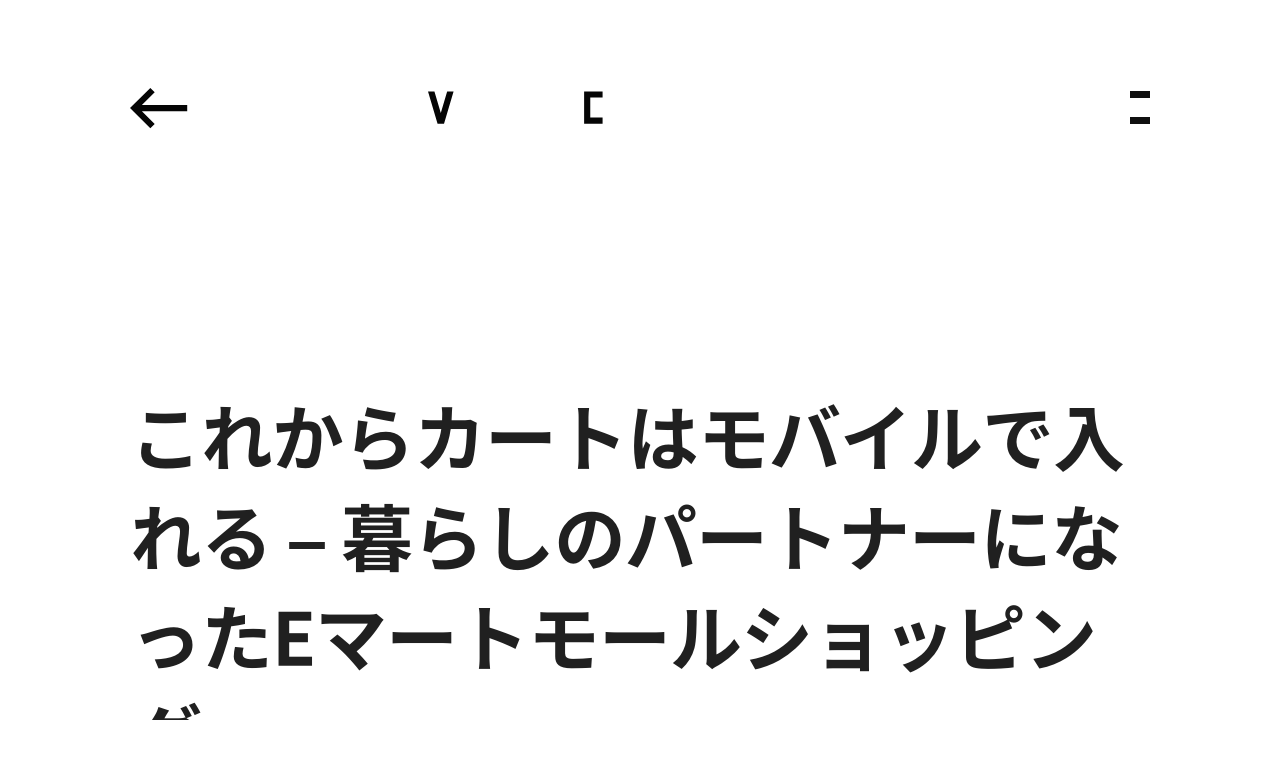

--- FILE ---
content_type: text/html;charset=UTF-8
request_url: https://www.vinylc.com/ja/works/GW00000018
body_size: 57547
content:
<!doctype html>
<html lang="ja" class="works">
	<head>
	    <meta charset="utf-8">
	    <meta http-equiv="X-UA-Compatible" content="IE=edge" />
	    <meta name="viewport" content="width=device-width, initial-scale=1.0, maximum-scale=1.0, user-scalable=no">
		<meta name="format-detection" content="telephone=no">
	    <title>これからカートはモバイルで入れる – 暮らしのパートナーになったEマートモールショッピング | Works | Practical UX VinylC</title>

<link rel="alternate" hreflang="ko" href="https://www.vinylc.com/ko/works/GW00000018" />
<link rel="alternate" hreflang="en" href="https://www.vinylc.com/en/works/GW00000018" />
<link rel="alternate" hreflang="ja" href="https://www.vinylc.com/ja/works/GW00000018" />
<meta name="description" content="探索-消費-購入の3段階のショッピングパターンを反映し、カテゴリー-コンテンツ-カートの3ステップ構造を実現することで、どのメニューにいても、カテゴリーとカートに速やかにアクセスすることができるよう、..."/>
<meta name="keywords" content="바이널씨, VinylC, Vinyl, 바이널, 바이널C, Practical UX,In-Depth Interview,UX Concept Building,UI Concept Building,User Flow,Lo-Fi Prototyping,Wireframing,UI Design,HTML5,CSS,Web/App Accessibility,SEO,Objective-C,Android,"/>

<meta property="og:url" content="https://www.vinylc.com/ja/works/GW00000018">
<meta property="og:title" content="これからカートはモバイルで入れる – 暮らしのパートナーになったEマートモールショッピング | Works | Practical UX VinylC">
<meta property="og:type" content="website">
<meta property="og:description" content="探索-消費-購入の3段階のショッピングパターンを反映し、カテゴリー-コンテンツ-カートの3ステップ構造を実現することで、どのメニューにいても、カテゴリーとカートに速やかにアクセスすることができるよう、...">

<meta name="twitter:card" content="Summary"/>
<meta name="twitter:site" content="" />
<meta name="twitter:creator" content="">
<meta name="twitter:url" content="https://www.vinylc.com/ja/works/GW00000018"/>
<meta name="twitter:title" content="これからカートはモバイルで入れる – 暮らしのパートナーになったEマートモールショッピング | Works | Practical UX VinylC"/>
<meta name="twitter:description" content="探索-消費-購入の3段階のショッピングパターンを反映し、カテゴリー-コンテンツ-カートの3ステップ構造を実現することで、どのメニューにいても、カテゴリーとカートに速やかにアクセスすることができるよう、..."/>

<meta property="og:image" content="https://www.vinylc.com/upload/work/WK00000798/emartmall.png" />
    <meta name="twitter:image" content="https://www.vinylc.com/upload/work/WK00000798/emartmall.png" />
    <link rel="shortcut icon" type="image/x-icon" href="/images/favicon1.ico"> 
		<link rel="shortcut icon" type="image/x-icon" href="/images/favicon_256.ico" sizes="256x256">
		<link rel="shortcut icon" type="image/x-icon" href="/images/favicon_192.ico" sizes="192x192">
		<link rel="shortcut icon" type="image/x-icon" href="/images/favicon_180.ico" sizes="180x180">
		<link rel="shortcut icon" type="image/x-icon" href="/images/favicon_150.ico" sizes="150x150">
		<link rel="shortcut icon" type="image/x-icon" href="/images/favicon_128.ico" sizes="128x128">
	    <link rel="shortcut icon" type="image/x-icon" href="/images/favicon_96.ico" sizes="96x96">
	    <!-- <link rel="shortcut icon" type="image/x-icon" href="/images/favicon_32.ico" sizes="32x32"> -->
	    <link rel="shortcut icon" type="image/x-icon" href="/images/favicon1.ico" sizes="16x16">
		<link rel="apple-touch-icon" href="/images/favicon_192.png">
		<link rel="apple-touch-icon-precomposed" href="/images/favicon_192.png">
		
		<meta name="apple-mobile-web-app-title" content="VinylC">
		<meta name="application-name" content="VinylC">

		<link rel="stylesheet" type="text/css" href="/css/common.css?v=1.1">
		<link rel="stylesheet" href="https://code.jquery.com/ui/1.12.1/themes/base/jquery-ui.css?v=1.1">
		<link rel="stylesheet" href="https://code.jquery.com/resources/demos/style.css?v=1.1">

		<script>
		(function(w,d,s,l,i){w[l]=w[l]||[];w[l].push({'gtm.start':
		  new Date().getTime(),event:'gtm.js'});var f=d.getElementsByTagName(s)[0],
		  j=d.createElement(s),dl=l!='dataLayer'?'&l='+l:'';j.async=true;j.src=
		  'https://www.googletagmanager.com/gtm.js?id='+i+dl;f.parentNode.insertBefore(j,f);
		  })(window,document,'script','dataLayer','GTM-5VNGBNT');
		</script>
		<!--script 영역-->
		<script type="text/javascript" src="/js/libs/jquery-1.11.2.min.js?v=1.1"></script>
		<script type="text/javascript" src="https://code.jquery.com/ui/1.12.1/jquery-ui.js?v=1.1"></script>
		<script src="https://cdnjs.cloudflare.com/ajax/libs/magnific-popup.js/1.1.0/jquery.magnific-popup.min.js"></script>
		<script type="text/javascript" src="/js/libs/jquery.form.min.js?v=1.1"></script>
		<script type="text/javascript" src="/js/vcui.js?v=1.1"></script>
		<script type="text/javascript" src="/js/vinylc.site.js?v=1.1"></script>
		<script type="text/javascript" src="/js/dui.js?v=1.1"></script>
		<script type="text/javascript">
	
		</script>
		<!--//script 영역-->
	
	    <!-- GA & 태그매니저 -->
<script async src="https://www.googletagmanager.com/gtag/js?id=UA-132412149-1"></script>
<script>
  window.dataLayer = window.dataLayer || [];
  function gtag(){dataLayer.push(arguments);}
  gtag('js', new Date());

  gtag('config', 'UA-132412149-1');
  
</script>
<!-- 네이버 -->
<script type="text/javascript" src="//wcs.naver.net/wcslog.js"></script>
<script type="text/javascript">
if(!wcs_add) var wcs_add = {};
wcs_add["wa"] = "103f4e20346e54";
wcs_do();
</script>
<!-- 뷰저블 -->
<script type="text/javascript">
(function(w, d, a){
    w.__beusablerumclient__ = {
        load : function(src){
            var b = d.createElement("script");
            b.src = src; b.async=true; b.type = "text/javascript";
            d.getElementsByTagName("head")[0].appendChild(b);
        }
    };w.__beusablerumclient__.load(a);
})(window, document, "//rum.beusable.net/script/b200723e083538u730/0bd8acd2d0");
</script>
<script>
    (function(j,en,ni,fer) {
        j['dmndata']=[];j['jenniferFront']=function(args){window.dmndata.push(args)};
        j['dmnaid']=fer;j['dmnatime']=new Date();j['dmnanocookie']=false;j['dmnajennifer']='JENNIFER_FRONT@INTG';
        var b=Math.floor(new Date().getTime() / 60000) * 60000;var a=en.createElement(ni);
        a.src='https://d-collect.jennifersoft.com/'+fer+'/demian.js?'+b;a.async=true;
        en.getElementsByTagName(ni)[0].parentNode.appendChild(a);
    }(window,document,'script','ee65b6d9'));
</script>
</head>
	<body data-page="works" >
		<!-- Google Tag Manager (noscript) -->
		<noscript><iframe src="https://www.googletagmanager.com/ns.html?id=GTM-5VNGBNT"
		height="0" width="0" style="display:none;visibility:hidden"></iframe></noscript>
		<!-- End Google Tag Manager (noscript) -->
		<div id="skipnavi">
			<ul>
				<li><a href="#container_title">本文に移動</a></li>
			</ul>
		</div>
		
	    <div id="wrap" >
	        <!-- header -->
<header class="det works">
	<div class="header_wrap">
			<h1><a href="https://www.vinylc.com/ja/main">
							<svg id="svg_logo_vc" viewBox="0 0 175 42" version="1.1" xmlns="http://www.w3.org/2000/svg" xmlns:xlink="http://www.w3.org/1999/xlink">
								<title>logo_VC</title>
								<g id="g_logo_vc" stroke="none" stroke-width="1" fill="none" fill-rule="evenodd">
									<path d="M19.0364599,0.505611628 L25.4193262,0.505611628 L15.9125529,32.6450302 L9.506925,32.6450302 L0.000151744186,0.505611628 L6.38301802,0.505611628 L12.7208669,21.8797919 L19.0364599,0.505611628 Z M173.603543,0.505813953 L173.603543,6.6190814 L161.354247,6.6190814 L161.354247,26.5319651 L173.603543,26.5319651 L173.603543,32.6452326 L155.240979,32.6452326 L155.240979,0.505813953 L173.603543,0.505813953 Z"></path>
								</g>
							</svg>
						</a>
					</h1>
					<a href="#" class="go_h_prev">
						<svg id="svg_go_back" viewBox="0 0 56 40" version="1.1" xmlns="http://www.w3.org/2000/svg" xmlns:xlink="http://www.w3.org/1999/xlink">
							<title>前のページへ</title>
							<g id="g_go_back" stroke="none" stroke-width="1" fill="none" fill-rule="evenodd">
								<path d="M11.4861406,22.6214132 L23.8648203,35.0000929 L19.6221796,39.2427336 L-7.10542736e-15,19.620554 L19.6222725,-5.32907052e-14 L23.8647274,4.24282648 L11.4850564,16.6214132 L55.2427336,16.6214132 L55.2427336,22.6214132 L11.4861406,22.6214132 Z" id="Stroke-1" fill-rule="nonzero"></path>
							</g>
						</svg>
					</a>
				</div>
		<nav>
			<div class="btn_nav_wrap">
				<button type="button" class="btn_nav ui-hambuger">
					<span class="bar_wrap">
						<span class="bar top"></span>
						<span class="bar bottom"></span>
					</span>
				</button>
			</div>
			<!-- layer -->
			<div class="nav_wrap">
				<div class="nav_cont">
					<!-- 언어선택 -->
					<div class="choice_lang">
						<div class="selectbox_wrap placeholder" data-title="言語の選択">
							<select id="selectLang" name="select1" style="display:none;">
								<option value="https://www.vinylc.com/ko/main">KOR</option>
								<!-- <option value="https://www.vinylc.com/ja/main">JPN</option> -->
								<option value="https://www.vinylc.com/en/main">ENG</option>
							</select>
							<div class="selectbox_view">
								<a href="#" title="言語の選択を展開">
									<span class="select_text">KOR</span>
									<span class="hide">オン</span>
									<span class="ico">
										<svg width="26px" height="15px" viewBox="0 0 26 15" version="1.1" xmlns="http://www.w3.org/2000/svg" xmlns:xlink="http://www.w3.org/1999/xlink">
											<g stroke="none" stroke-width="1" fill="none" fill-rule="evenodd">
												<path d="M13,14.6923077 L12.6923077,15 L0,2.30769231 L2.30769231,0 L13,10.6923077 L23.6923077,0 L26,2.30769231 L13.3076923,15 L13,14.6923077 Z" fill="#202020" fill-rule="nonzero"></path>
											</g>
										</svg>
									</span>
								</a>
							</div>
							<div class="selectbox_list" style="display:none;"></div>
						</div>
					</div>
					<!-- manu -->
					<div class="menu">
						<ul class="main_menu">
							<li class="on"><a href="https://www.vinylc.com/ja/works"><span class="m_txt">Works<span class="bar"></span></span></a></li>
							    <li><a href="https://www.vinylc.com/ja/about"><span class="m_txt">About<span class="bar"></span></span></a></li>
							<li><a href="https://www.vinylc.com/ja/news"><span class="m_txt">News<span class="bar"></span></span></a></li>
							    <li><a href="https://www.vinylc.com/ja/request/form"><span class="m_txt">Request<span class="bar"></span></span></a></li>
							<li><a href="https://www.vinylc.com/ja/careers"><span class="m_txt">Careers<span class="bar"></span></span></a>
							    <li><a href="https://www.vinylc.com/ja/contact"><span class="m_txt">Contact<span class="bar"></span></span></a></li>
							<li><a href="https://www.vinylc.com/ja/goods"><span class="m_txt">Goods<span class="bar"></span></span></a></li>
							    <li><a href="https://www.vinylc.com/ja/vinylcrews"><span class="m_txt new">VinylCrew<span class="bar"></span></span></a></li>
							    </ul>
					</div>
					<!-- channel -->
					<div class="channel">
						<p>Channel</p>
						<ul itemscope="" itemtype="http://schema.org/Organization">
							<li><a itemprop="sameAs" href="https://www.facebook.com/VinylConvergence/" target="_blank" onclick="gtag('event', '외부이동',{'event_category' : 'HEADER','event_label' : '페이스북'});">Facebook</a></li>
							<!-- <li><a itemprop="sameAs" href="https://vimeo.com/vinylconvergence" target="_blank" onclick="gtag('event', '외부이동',{'event_category' : 'HEADER','event_label' : '비메오'});">Vimeo</a></li> -->
							<li><a itemprop="sameAs" href="https://www.youtube.com/channel/UCuZZCD81N2ZEauO9I5JsxUw/featured" target="_blank" onclick="gtag('event', '외부이동',{'event_category' : 'HEADER','event_label' : '유투브'});">Youtube</a></li>
							<li><a itemprop="sameAs" href="https://www.instagram.com/vinylc_reative/" target="_blank" onclick="gtag('event', '외부이동',{'event_category' : 'HEADER','event_label' : '인스타그램'});">Instagram</a></li>
							<li><a itemprop="sameAs" href="https://brunch.co.kr/@vinylc" target="_blank" onclick="gtag('event', '외부이동',{'event_category' : 'HEADER','event_label' : '브런치'});">Brunch</a></li>
							<li><link itemprop="url" href="https://www.vinylc.com"></li>
						</ul>
					</div>
				</div>
			</div>
			<!-- //layer -->
		</nav>
		</header>
<script>
	if(location.pathname.split('/').length == 4 && (location.pathname.split('/')[2] == "news" ||location.pathname.split('/')[2] == "works" ||location.pathname.split('/')[2] == "goods")){
		if ('scrollRestoration' in history) {
		  // 페이지 스크롤 기억 안함
		  //history.scrollRestoration = 'manual';
		}	
	}
	
	$(document).ready(function(){
		$(".choice_lang select").on('change', function(){
			location.href = $(this).val();
		});
		
	});
</script>
<script>
	
	$(document).ready(function(){
		$('a.go_h_prev').click(function(e){
			e.preventDefault();
			var pre = document.referrer;
			if(pre.indexOf('https://www.vinylc.com') == -1){
				var url = document.URL;
				var arrURL = url.split('/');
				//console.log(arrURL)
				var backURL = arrURL.slice(0, arrURL.length-1);
				//alert(backURL.join('/'))
				location.href = backURL.join('/');
			}else{
				//location.href = pre;
				history.back();
			}
		});
	})
	
	</script>
<!-- //header -->

<section id="container">
	        	<div id="container_title" class="hide" tabindex="-1">本文スタート</div>
	            
	            <div id="content">
	<div class="news_detail"><!-- 181220 수정 : news_detail div 추가 -->
		<!-- 정보영역 -->
		<div class="head_info_txt det">
			<h1 class="hide">Works詳細</h1>
			<!-- text -->
			<div class="hd_txt">
				<p class="em" id="title">これからカートはモバイルで入れる – 暮らしのパートナーになったEマートモールショッピング</p>
				<!-- 181101 수정 -->
				<div class="date_wrap">
					<dl class="launch">
						<dt>Launch</dt>
						<dd>Dec, 2013</dd>
					</dl>
					<dl class="client">
						<dt>Client</dt>
						<dd>emart</dd>
					</dl>
				</div>
				
				<!-- sns -->
				<div class="sns">
					<a href="#id_sns" class="sns_view" data-control="modal">
						<svg viewBox="0 0 50 44" version="1.1" xmlns="http://www.w3.org/2000/svg" xmlns:xlink="http://www.w3.org/1999/xlink">								
							<title>공유 목록 보기</title>									
							<g id="Symbols" stroke="none" stroke-width="1" fill="none" fill-rule="evenodd">
								<g id="Works/Mobile" transform="translate(-625.000000, -318.000000)" fill="#000000">
										<g id="#SVG_Works/share_icon" transform="translate(595.000000, 300.000000)">
												<g id="Group-3" transform="translate(30.000000, 18.000000)">
														<polygon id="Rectangle" transform="translate(25.446684, 15.250000) rotate(-30.000000) translate(-25.446684, -15.250000) " points="8.77070215 10.7257469 42.1226665 14.7742531 42.1226665 19.7742531 8.77070215 15.7257469"></polygon>
														<polygon id="Rectangle" transform="translate(25.703951, 29.256109) scale(1, -1) rotate(-30.000000) translate(-25.703951, -29.256109) " points="9.02796857 24.7318561 42.3799329 28.7803623 42.3799329 33.7803623 9.02796857 29.7318561"></polygon>
														<circle id="Oval" cx="7.5" cy="22.5" r="7.5"></circle>
														<circle id="Oval-Copy" cx="42.5" cy="7.5" r="7.5"></circle>
														<circle id="Oval-Copy-2" cx="42.5" cy="36.5" r="7.5"></circle>
												</g>
										</g>
								</g>
						</g>
						</svg>
					</a>
					<div id="id_sns" class="sns_cont snsShare_wrap"  data-template="/ja/copyalert"> <!-- 2018-12-21 class 네임('snsShare_wrap') 추가-->
						<p class="tt">共有する </p>
						<a href="#" class="facebook"> 
							<svg viewBox="0 0 34 34" version="1.1" xmlns="http://www.w3.org/2000/svg" xmlns:xlink="http://www.w3.org/1999/xlink">
								<title>facebook</title>
								<g stroke="none" stroke-width="1" fill="none" fill-rule="evenodd">
									<g>
										<rect opacity="0.5" fill-rule="nonzero" x="0" y="0" width="34" height="34"></rect>
										<path id="facebook" d="M30.3443878,2 L3.65561224,2 C2.74107143,2 2,2.74128464 2,3.65559954 L2,30.3444005 C2,31.2587154 2.74107143,32 3.65561224,32 L18.0242347,32 L18.0242347,20.3820713 L14.1147959,20.3820713 L14.1147959,15.8545524 L18.0242347,15.8545524 L18.0242347,12.5165368 C18.0242347,8.64091431 20.3909439,6.53134976 23.8475765,6.53134976 C25.5031888,6.53134976 26.9260204,6.65457796 27.3405612,6.70948793 L27.3405612,10.7587792 L24.9432398,10.7606947 C23.0637755,10.7606947 22.6996173,11.653301 22.6996173,12.964117 L22.6996173,15.8545524 L27.1830357,15.8545524 L26.5994898,20.3820713 L22.6996173,20.3820713 L22.6996173,32 L30.3443878,32 C31.2589286,32 32,31.2587154 32,30.3444005 L32,3.65559954 C32,2.74128464 31.2589286,2 30.3443878,2" fill="#7F7F7F"></path>
									</g>
								</g>
							</svg>
						</a>
						<a href="#" class="twitter">
							<svg viewBox="0 0 34 34" version="1.1" xmlns="http://www.w3.org/2000/svg" xmlns:xlink="http://www.w3.org/1999/xlink">
								<title>twitter</title>
								<g stroke="none" stroke-width="1" fill="none" fill-rule="evenodd">
									<g>
									<rect fill-opacity="0" fill="#BE00FF" fill-rule="nonzero" x="0" y="0" width="34" height="34"></rect>
									<path id="twitter" d="M11.378236,31 C23.831644,31 30.641788,20.6133095 30.641788,11.606798 C30.641788,11.3116528 30.635848,11.0178366 30.622384,10.725615 C31.944232,9.76363583 33.093424,8.56325488 34,7.19649765 C32.786788,7.73894811 31.481308,8.104657 30.111808,8.26943862 C31.509688,7.42586304 32.582848,6.09060036 33.088936,4.49912884 C31.780552,5.27984821 30.332116,5.84768036 28.78996,6.15345658 C27.554572,4.82869208 25.795012,4 23.848012,4 C20.108716,4 17.076544,7.05257951 17.076544,10.8155804 C17.076544,11.3505891 17.136076,11.8705815 17.252104,12.3697103 C11.62534,12.0849305 6.63574,9.37254526 3.2968,5.24835366 C2.714812,6.25538198 2.379928,7.42586304 2.379928,8.67408381 C2.379928,11.0389658 3.575188,13.1265098 5.392696,14.3477542 C4.282312,14.3133361 3.238852,14.0060981 2.326336,13.4950093 C2.324752,13.5234474 2.324752,13.5520184 2.324752,13.5819183 C2.324752,16.8833978 4.658908,19.6392375 7.756552,20.2642117 C7.188028,20.4199569 6.58954,20.5039424 5.97178,20.5039424 C5.535652,20.5039424 5.111404,20.4604878 4.699036,20.3810206 C5.560996,23.0890205 8.060284,25.0596226 11.023948,25.1151699 C8.706292,26.9433157 5.787244,28.0327348 2.615152,28.0327348 C2.068804,28.0327348 1.52998,28.0013732 1,27.9383841 C3.996532,29.8715117 7.554196,31 11.378236,31" fill="#7F7F7F"></path>
									</g>
								</g>
							</svg>
						</a>
						<a href="#" class="linkedin"> <!-- 2018-12-21 class 네임 오타수정-->
							<svg viewBox="0 0 34 34" version="1.1" xmlns="http://www.w3.org/2000/svg" xmlns:xlink="http://www.w3.org/1999/xlink">
								<title>linkedin</title>
								<g stroke="none" stroke-width="1" fill="none" fill-rule="evenodd">
									<g fill-rule="nonzero" opacity="0.5">
										<rect x="0" y="0" width="34" height="34"></rect>
									</g>
									<path id="linkedin" d="M2,4.14903323 C2,2.96276435 2.99303319,2 4.21732567,2 L29.7827199,2 C31.0073773,2 32,2.96276435 32,4.14903323 L32,29.8513746 C32,31.038006 31.0073773,32 29.7827199,32 L4.21732567,32 C2.99303319,32 2,31.038006 2,29.8517372 L2,4.14867069 L2,4.14903323 Z M13.602016,27.1129184 L18.1328012,27.1129184 L18.1328012,19.5487946 C18.1328012,19.1443384 18.1624896,18.7390665 18.282064,18.4503051 C18.6095483,17.6409396 19.3550871,16.8032508 20.6070614,16.8032508 C22.2463072,16.8032508 22.9023704,18.0453958 22.9023704,19.8667402 L22.9023704,27.1129184 L27.4331555,27.1129184 L27.4331555,19.3457734 C27.4331555,15.1850181 25.1980442,13.2488399 22.2169836,13.2488399 C19.7728223,13.2488399 18.6993888,14.6062266 18.1031128,15.5308338 L18.133166,15.5308338 L18.133166,13.5667402 L13.6024265,13.5667402 C13.6613928,14.8376163 13.602016,27.1133263 13.602016,27.1133263 L13.602016,27.1129184 Z M8.82930014,11.7171178 C10.409078,11.7171178 11.3926255,10.6768157 11.3926255,9.37684592 C11.3629371,8.04737462 10.409078,7.03621148 8.85939897,7.03621148 C7.30844302,7.03621148 6.29561758,8.04737462 6.29561758,9.37684592 C6.29561758,10.6768157 7.27875464,11.7171178 8.79956615,11.7171178 L8.8288897,11.7171178 L8.82930014,11.7171178 Z M11.0940999,27.1129184 L11.0940999,13.5663323 L6.56285866,13.5663323 L6.56285866,27.1129184 L11.0945103,27.1129184 L11.0940999,27.1129184 Z" fill="#7F7F7F"></path>
								</g>
							</svg>
						</a>
						<a href="#" class="copy_url"> <!-- 2018-12-21 class 네임 수정-->
							<svg viewBox="0 0 34 34" version="1.1" xmlns="http://www.w3.org/2000/svg" xmlns:xlink="http://www.w3.org/1999/xlink">
								<title>url copy</title>
								<g id="#SVG_Works/share_url" stroke="none" stroke-width="1" fill="none" fill-rule="evenodd">
									<g id="Group">
										<rect id="Rectangle" opacity="0.5" fill-rule="nonzero" x="0" y="0" width="34" height="34"></rect>
										<g id="Group-9" transform="translate(2.000000, 2.000000)" fill="#7F7F7F">
											<path id="copy_url" d="M26.1444305,10.768 C26.569328,8.97108119 26.1003831,7.00522215 24.7056745,5.6063 C22.5646078,3.4623 19.0836285,3.4623 16.9445572,5.6073 L11.7954216,10.7683 L4.59650897,17.9833 C2.4574377,20.1283 2.45644,23.6183 4.59551126,25.7623 C6.73558023,27.9063 10.2165595,27.9063 12.3566285,25.7613 L20.9069274,17.1923 C21.2840584,16.8143 21.4915802,16.3123 21.4915802,15.7783 C21.4915802,15.2433 21.2840584,14.7413 20.9069274,14.3633 C20.1287205,13.5843 18.8626377,13.5843 18.0844308,14.3643 L10.3662147,22.1003 L8.25009057,19.9793 L15.9683067,12.2423 C17.9128262,10.2943 21.078532,10.2933 23.0230515,12.2423 C23.9658791,13.1873 24.4846837,14.4423 24.4846837,15.7783 C24.4846837,17.1133 23.9648814,18.3693 23.0230515,19.3143 L14.4737503,27.8833 C12.8205595,29.5403 10.6475664,30.3693 8.47557103,30.3693 C6.30457333,30.3693 4.13257793,29.5413 2.47938713,27.8833 C-0.826994483,24.5693 -0.825996782,19.1763 2.48038483,15.8623 L7.56267448,10.7683 L14.8284331,3.4863 C18.1348147,0.1713 23.515417,0.1713 26.8217986,3.4853 C28.7982446,5.4663 29.5844331,8.1893 29.1973251,10.7683 C29.0024979,12.0641938 28.510646,13.3200856 27.7185324,14.43 L25.5475347,12.254 C25.8209048,11.784 26.0224405,11.285 26.14416,10.768 Z"></path>
										</g>
									</g>
								</g>
							</svg>
						</a>
						<button type="button" class="btn_close ui_modal_close"><span class="hide">内容を閉じる</span></button>
					</div>
				</div>
			</div>
		</div>
		<!-- image & 동영상 -->
		
		<div class="head_info_img">
			<div class="img_info">
										<img src="https://www.vinylc.com/upload/work/WK00000798/W06_PC_KVisual.png" alt="" class="ui_image_swap">
									</div>
								</div>
		<!-- //정보영역 -->
		
		
		<!-- 181101 추가 -->
		<!-- UX/Tech -->
		<div class="wk_dev_wrap">
			<div class="txt_frame">
				<div>
					<dl class="ux">
							<dt>UX</dt>
							<dd>
								In-Depth Interview, UX Concept Building, UI Concept Building, User Flow, Lo-Fi Prototyping, Wireframing, UI Design</dd>
						</dl>
					<dl class="tech">
							<dt>Tech</dt>
							<dd>
								HTML5, CSS, Web/App Accessibility, SEO, Objective-C, Android</dd>
						</dl>
					</div>
			</div>
		</div>
	
		<!-- solution -->
		<div class="wk_solution">
			<div class="txt_frame">
				<p>
					探索-消費-購入の3段階のショッピングパターンを反映し、カテゴリー-コンテンツ-カートの3ステップ構造を実現することで、どのメニューにいても、カテゴリーとカートに速やかにアクセスすることができるよう、ショッピングの利便性を向上させた。</p>
			</div>
		</div>
		<!-- //181101 추가 -->
		
		<!-- 상세 module -->
		
		<div class="md_col_full_type">
				<div class="no1 img_type">
				            		<!-- image -->
										<div class="img_frame"><img src="https://www.vinylc.com/upload/module/MD00001741/W06_PC_01.png" alt="" class="ui_image_swap"></div>
										</div>
				         	</div>
				<div class="md_col_full_type">
				<div class="no1 txt_type  a_l v_t">
									<div class="txt_frame">
										<p>商品を決めて来店する使用経路以外に、5分ショッピング、ベスト、割引など、顧客の利用頻度が高いサービスを中心に、ユーザー経験を改善し、顧客サポートアプリとしての役割の強化を図った。</p>
									</div>
								</div>
				         	</div>
				<div class="md_col_full_type">
				<div class="no1 img_type">
				            		<!-- image -->
										<div class="img_frame"><img src="https://www.vinylc.com/upload/module/MD00001743/W06_PC_02.png" alt="" class="ui_image_swap"></div>
										</div>
				         	</div>
				<div class="md_col_full_type">
				<div class="no1 txt_type  a_l v_t">
									<div class="txt_frame">
										<p>ソーシャルネットワークに見られたタイムライン概念を活用した個人ショッピング履歴管理メニューである「マイアクティビティ」は、単純なショッピングアクティビティに、「経験」という価値を与えた。</p>
									</div>
								</div>
				         	</div>
				<div class="md_col_full_type">
				<div class="no1 img_type">
				            		<!-- image -->
										<div class="img_frame"><img src="https://www.vinylc.com/upload/module/MD00001745/W06_PC_03.png" alt="" class="ui_image_swap"></div>
										</div>
				         	</div>
				<div class="md_col_full_type">
				<div class="no1 txt_type  a_l v_t">
									<div class="txt_frame">
										<p>6つの主なメニューをメイン画面に表示し、上下左右の有機的なナビゲーションとインタラクションを通じて、求めるサービスへの迅速なアプローチや、ショッピングに対する集中度を高めた。</p>
									</div>
								</div>
				         	</div>
				<div class="md_col_full_type">
				<div class="no1 img_type">
				            		<!-- image -->
										<div class="img_frame"><img src="https://www.vinylc.com/upload/module/MD00001747/W06_PC_04.png" alt="" class="ui_image_swap"></div>
										</div>
				         	</div>
				<div class="md_col_full_type">
				<div class="no1 txt_type  a_l v_t">
									<div class="txt_frame">
										<p>タブレットPC向けアプリの場合、カテゴリー探索から商品一覧、商品の詳細情報を1つの画面で同時に照会できるように、次のページが右につながっている履歴管理型の構造に設計した。また、詳細コンテンツをタップすると、次のページが右側に表示され、前ページとその次のページを同時に確認できるようにデザインされており、このようなナビゲーションと画面の最適化された設計は、さまざまな画面を緻密にシミュレーションする作業を通じて実現された。</p>
									</div>
								</div>
				         	</div>
				<div class="md_col_full_type">
				<div class="no1 img_type">
				            		<!-- image -->
										<div class="img_frame"><img src="https://www.vinylc.com/upload/module/MD00001749/W06_PC_05.png" alt="" class="ui_image_swap"></div>
										</div>
				         	</div>
				<div class="md_col_full_type">
				<div class="video_frame">
					         				<video class="f_mov" title="" autoplay muted loop playsinline  poster="https://www.vinylc.com/upload/module/MD00003140/emart_mall_vinylc.mp4_0frame.png">
												<source src="https://www.vinylc.com/upload/module/MD00003140/emart_mall_vinylc.mp4" type="video/mp4">
											</video>
										</div>
				         			</div>
				<div class="list_wk_tf">
				<div class="txt_frame">
					<div>
						<p class="tit">Credits</p>
						<ul>
							<li>
									<dl>
							<dt>Project Manager</dt>
										<dd>
											<p class="names">
												<span>Kim Sangmi</span></p>
										</dd>
									
							<dt>Creative Director</dt>
										<dd>
											<p class="names">
												<span>Min Sunae</span></p>
										</dd>
									
							<dt>UX Designer</dt>
										<dd>
											<p class="names">
												<span>Kim Chul</span>, <span>Kim Sumin</span>, <span>Park Goeun</span></p>
										</dd>
									
							<dt>UI Designer</dt>
										<dd>
											<p class="names">
												<span>Kim Sejeong</span>, <span>Sin Eunji</span>, <span>Lee jihye</span>, <span>Park Eunwoo</span></p>
										</dd>
									
							</dl>
								</li>
								<li>
									<dl>
							<dt>Front-end Developer</dt>
										<dd>
											<p class="names">
												<span>Lee Yongwook</span>, <span>Kim Wooram</span></p>
										</dd>
									
							<dt>Mobile Developer</dt>
										<dd>
											<p class="names">
												<span>Jeong Seungwoo</span>, <span>LeeJungwoo</span></p>
										</dd>
									
							<dt>Interaction Designer</dt>
										<dd>
											<p class="names">
												<span>Kim Gisang</span>, <span>Lee Jaeho</span></p>
										</dd>
									
							</dl>
								</li>
						</ul>
					</div>
				</div>
			</div>
		<!-- //181101 수정 -->
		
		<!-- 181122 추가 -->
		<!-- 링크정보 -->
		</div><!-- //181220 수정 : news_detail div 추가 -->
	<!-- //181122 추가 -->
	<aside class="next_list">
			<a href="https://www.vinylc.com/ja/works/gw00000017" class="nx_link">
				<div class="nx_text">
					<p class="tit">Next Project</p>
					<p class="txt">私だけのカスタムショッピングガイド、新世界デパートモバイルサービス</p>
				</div>
				<div class="bg"><img src="https://www.vinylc.com/upload/work/WK00000797/next_pc__1_.jpg" class="ui_image_swap" alt=""></div>
							<div class="overlay"></div> <!-- 190220 추가 : Dim 추가 -->
						</a>
		</aside>
	</div>
<script type="text/javascript">
vcui.require( ['vinylc/detail'], function( Detail ) { 
    new Detail('#wrap'); 
});
</script>
</section>
	        <!-- footer -->
<footer>
	<div class="footer_black_bg"></div>
	<div class="footer_dark_bg"></div>
	<div class="footer_inner">
		<div class="footer_wrap"><!-- 181108 수정 : div 추가  -->
			<div class="left">
				<div class="logo">
					<!-- 181108 수정 : svg 교체  -->
					<svg id="ft_svg_logo" viewBox="0 0 196 100" version="1.1" xmlns="http://www.w3.org/2000/svg" xmlns:xlink="http://www.w3.org/1999/xlink">
						<title>Practical UX Design. VinylC</title>
						<g id="ft_g_logo" stroke="none" stroke-width="1" fill="none" fill-rule="evenodd">
							<path d="M1.42108547e-14,0.00015625 L13.6161458,0.00015625 L13.6161458,15.0064062 L3.52760417,15.0064062 L3.52760417,23.8392187 L1.42108547e-14,23.8392187 L1.42108547e-14,0.00015625 Z M3.52760417,11.4782812 L10.075,11.4782812 L10.075,3.52828125 L3.52760417,3.52828125 L3.52760417,11.4782812 Z M20.37375,0.00015625 L30.9701042,0.00015625 L30.9701042,3.52828125 L23.9013542,3.52828125 L23.9013542,18.5475521 L20.37375,18.5475521 L20.37375,0.00015625 Z M38.5045313,0.00015625 L42.3045313,0.00015625 L47.9467188,18.5475521 L44.1597396,18.5475521 L40.4107813,6.21317708 L36.6498438,18.5475521 L32.8628646,18.5475521 L38.5045313,0.00015625 Z M53.2973438,0.00015625 L63.8936979,0.00015625 L63.8936979,3.52828125 L56.8249479,3.52828125 L56.8249479,15.0199479 L63.8936979,15.0199479 L63.8936979,18.5475521 L53.2973438,18.5475521 L53.2973438,0.00015625 Z M69.9801563,0.00015625 L73.5213021,0.00015625 L73.5213021,4.78401042 L80.7364063,4.78401042 L80.7364063,8.31213542 L73.5213021,8.31213542 L73.5213021,15.0199479 L83.7561979,15.0199479 L83.7561979,18.5475521 L69.9801563,18.5475521 L69.9801563,0.00015625 Z M89.3208333,18.5473958 L89.3208333,-7.10542736e-14 L92.8484375,-7.10542736e-14 L92.8484375,18.5473958 L89.3208333,18.5473958 Z M100.098281,0.00015625 L110.694635,0.00015625 L110.694635,3.52828125 L103.625885,3.52828125 L103.625885,15.0199479 L110.694635,15.0199479 L110.694635,18.5475521 L100.098281,18.5475521 L100.098281,0.00015625 Z M120.61125,0.00015625 L124.41125,0.00015625 L130.053438,18.5475521 L126.266458,18.5475521 L122.5175,6.21317708 L118.756563,18.5475521 L114.969583,18.5475521 L120.61125,0.00015625 Z M135.679219,0.00015625 L139.206823,0.00015625 L139.206823,15.0199479 L146.275573,15.0199479 L146.275573,18.5475521 L135.679219,18.5475521 L135.679219,0.00015625 Z M172.932187,0.00015625 L176.473333,0.00015625 L176.473333,18.5475521 L162.697292,18.5475521 L162.697292,0.00015625 L166.237917,0.00015625 L166.237917,15.0199479 L172.932187,15.0199479 L172.932187,0.00015625 Z M192.085313,0.00015625 L196.067083,0.00015625 L190.645208,9.27463542 L196.067083,18.5475521 L192.085313,18.5475521 L188.635313,12.6980729 L185.210833,18.5475521 L181.151458,18.5475521 L186.624896,9.27463542 L181.151458,0.00015625 L185.210833,0.00015625 L188.635313,5.85015625 L192.085313,0.00015625 Z M10.985625,76.1992188 L14.6689583,76.1992188 L9.18302083,94.7460938 L5.48614583,94.7460938 L0.000208333333,76.1992188 L3.68354167,76.1992188 L7.34083333,88.5341146 L10.985625,76.1992188 Z M19.4880208,94.7458333 L19.4880208,76.1989583 L23.015625,76.1989583 L23.015625,94.7458333 L19.4880208,94.7458333 Z M43.9101042,76.1992188 L43.9101042,94.7330729 L40.473125,94.7330729 C36.7033333,88.3263021 34.4892708,84.5690104 33.8325,83.4622396 L33.8325,94.7460938 L30.2658333,94.7460938 L30.2658333,76.1992188 L33.5080208,76.1992188 L33.6897917,76.2252604 C37.4767708,82.6497396 39.6991667,86.4195313 40.3564583,87.5351562 L40.3564583,76.1992188 L43.9101042,76.1992188 Z M63.4942708,76.1992188 L56.3348958,99.5174479 L52.6770833,99.5174479 C53.8270833,95.8252604 54.4197917,93.9794271 54.4541667,93.9794271 C54.4453125,93.9705729 52.5171875,88.3908854 48.6697917,76.1992188 L52.5604167,76.1992188 C54.653125,83.2460938 55.8765625,87.3622396 56.23125,88.5466146 C56.5765625,87.3622396 57.7614583,83.2460938 59.7848958,76.1992188 L63.4942708,76.1992188 Z M68.2086979,76.1992188 L71.7363021,76.1992188 L71.7363021,91.2184896 L78.8050521,91.2184896 L78.8050521,94.7460938 L68.2086979,94.7460938 L68.2086979,76.1992188 Z M100.265365,76.1992188 L100.265365,79.7268229 L93.1966146,79.7268229 L93.1966146,91.2184896 L100.265365,91.2184896 L100.265365,94.7460938 L89.6690104,94.7460938 L89.6690104,76.1992188 L100.265365,76.1992188 Z"></path>
						</g>
					</svg>
					<!-- //181108 수정 : svg 교체  -->
				</div>
				<p class="copyright">
					<span class="p_display">가장<br>쓸모 있는 경험을<br>디자인합니다</span>
					ⓒ VinylC Inc. All rights reserved.
				</p> 
			</div>
			<div class="right">
				<!-- 181108 수정 -->
				<div class="choice_lang">
					<div class="selectbox_wrap placeholder" data-title="言語の選択">
						<select name="select1" style="display:none;">
							<option value="https://www.vinylc.com/ko/main">KOR</option>
							<!-- <option value="https://www.vinylc.com/ja/main">JPN</option> -->
							<option value="https://www.vinylc.com/en/main">ENG</option>
						</select>
						<div class="selectbox_view">
							<a href="#" title="言語の選択を展開">
								<span class="select_text">KOR</span>
								<span class="hide">オン</span>
								<span class="ico"></span>
							</a>
						</div>
						<div class="selectbox_list" style="display:none;"></div>
					</div>
				</div>
				<!-- //181108 수정 -->
				<div class="sns">
					<!-- 181108 수정 : svg 교체  -->
					<a href="https://www.facebook.com/VinylConvergence/" target="_blank" onclick="gtag('event', '외부이동',{'event_category' : 'FOOTER','event_label' : '페이스북'});">
						<svg id="ft_svg_sns_facebook" viewBox="0 0 50 50" version="1.1" xmlns="http://www.w3.org/2000/svg" xmlns:xlink="http://www.w3.org/1999/xlink">
							<title>facebook</title>
							<g id="ft_g_sns_facebook" stroke="none" stroke-width="1" fill="none" fill-rule="evenodd">
								<path id="facebook" d="M35.6755102,13 L14.3244898,13 C13.5928571,13 13,13.5930277 13,14.3244796 L13,35.6755204 C13,36.4069723 13.5928571,37 14.3244898,37 L25.8193878,37 L25.8193878,27.705657 L22.6918367,27.705657 L22.6918367,24.0836419 L25.8193878,24.0836419 L25.8193878,21.4132295 C25.8193878,18.3127315 27.7127551,16.6250798 30.4780612,16.6250798 C31.802551,16.6250798 32.9408163,16.7236624 33.272449,16.7675903 L33.272449,20.0070234 L31.3545918,20.0085557 C29.8510204,20.0085557 29.5596939,20.7226408 29.5596939,21.7712936 L29.5596939,24.0836419 L33.1464286,24.0836419 L32.6795918,27.705657 L29.5596939,27.705657 L29.5596939,37 L35.6755102,37 C36.4071429,37 37,36.4069723 37,35.6755204 L37,14.3244796 C37,13.5930277 36.4071429,13 35.6755102,13"></path>
							</g>
						</svg>
					</a>
					<!-- 211102 수정-->
					<a href="https://www.youtube.com/channel/UCuZZCD81N2ZEauO9I5JsxUw/featured" target="_blank">
						<svg viewBox="0 0 80 80" version="1.1" xmlns="http://www.w3.org/2000/svg" xmlns:xlink="http://www.w3.org/1999/xlink">
							<title>youtube</title>
							<g id="ft_svg_sns_youtube" stroke="none" stroke-width="1" fill="none" fill-rule="evenodd">
								<rect id="Rectangle" x="0" y="0" width="80" height="80"></rect>
								<path d="M63.5,30.3 C63.5,30.3 63,27 61.6,25.5 C59.8,23.6 57.7,23.6 56.8,23.5 C50.1,23 40,23 40,23 L40,23 C40,23 29.9,23 23.2,23.5 C22.3,23.6 20.2,23.6 18.4,25.5 C17,27 16.5,30.3 16.5,30.3 C16.5,30.3 16,34.2 16,38.1 L16,41.7 C16,45.6 16.5,49.5 16.5,49.5 C16.5,49.5 17,52.8 18.4,54.3 C20.2,56.2 22.6,56.1 23.7,56.4 C27.5,56.8 40,56.9 40,56.9 C40,56.9 50.1,56.9 56.8,56.4 C57.7,56.3 59.8,56.3 61.6,54.4 C63,52.9 63.5,49.6 63.5,49.6 C63.5,49.6 64,45.7 64,41.8 L64,38.2 C64,34.2 63.5,30.3 63.5,30.3 Z M35,46.1 L35,32.6 L48,39.4 L35,46.1 Z" id="youtube" fill="#FFFFFF" fill-rule="nonzero"></path>
							</g>
						</svg>
					</a>
					<!-- //211102 수정-->
					<a href="https://www.instagram.com/vinylc_reative/" target="_blank" onclick="gtag('event', '외부이동',{'event_category' : 'FOOTER','event_label' : '인스타그램'});">
						<svg id="ft_svg_sns_insta" viewBox="0 0 50 50" version="1.1" xmlns="http://www.w3.org/2000/svg" xmlns:xlink="http://www.w3.org/1999/xlink">
							<title>instagram</title>
							<g id="ft_g_sns_insta" stroke="none" stroke-width="1" fill="none" fill-rule="evenodd">
								<path id="insta" d="M19.6407012,12.0788064 C18.2566543,12.1417887 17.3115575,12.3613079 16.4850742,12.6825849 C15.6302599,13.0143965 14.9057141,13.4597554 14.1821545,14.1821022 C13.4596708,14.9045386 13.0144448,15.6291267 12.6825873,16.4849242 C12.3612643,17.3113599 12.1417892,18.2564534 12.0787618,19.6404059 C12.0147034,21.0265102 12,21.4696278 12,25 C12,28.5303722 12.0147034,28.9735347 12.0788066,30.3595941 C12.1417892,31.7435914 12.3613091,32.6886849 12.6826321,33.5151206 C13.0144896,34.3697974 13.4586846,35.0955062 14.1821994,35.8179426 C14.9046831,36.5403342 15.6292289,36.9845277 16.485119,37.3174599 C17.3125886,37.638737 18.2566543,37.8581665 19.6407461,37.9212385 C21.0279758,37.9842656 21.4701087,38 25.0005379,38 C28.5320878,38 28.974176,37.9853415 30.3603746,37.9212385 C31.7444216,37.8582561 32.6895183,37.638737 33.5159568,37.3174599 C34.3707711,36.9845277 35.0953617,36.5403342 35.8188765,35.8179426 C36.5413602,35.0955062 36.9856,34.3697974 37.3184886,33.5151206 C37.6398116,32.6886849 37.8603177,31.7435914 37.9223141,30.3595941 C37.9852966,28.9725036 38,28.5303722 38,25 C38,21.4696278 37.9852966,21.0265102 37.9223141,19.6403611 C37.8593315,18.2564086 37.6398116,17.3112703 37.3184886,16.4848794 C36.9856,15.6301577 36.5413602,14.9056144 35.8188765,14.1820574 C35.0964376,13.4597106 34.3707711,13.0143516 33.5169879,12.6825401 C32.6895183,12.361263 31.7444216,12.1407128 30.3613608,12.0787615 C28.975207,12.0157792 28.5319982,12 25.0016138,12 C21.4700639,12.0000448 21.0279758,12.0147482 19.6407012,12.0788064 M19.7478836,35.5815684 C18.480388,35.523786 17.7914352,35.3126944 17.3336575,35.134237 C16.726694,34.8979524 16.2940645,34.6165716 15.838304,34.1618885 C15.3835745,33.7071158 15.1011617,33.2745326 14.8659522,32.6675713 C14.6874494,32.2097503 14.476357,31.5209343 14.4186192,30.2534431 C14.3556815,28.883118 14.3429954,28.471514 14.3429954,24.9999552 C14.3429954,21.5283964 14.3566229,21.1178233 14.4186192,19.7464224 C14.4764018,18.4790657 14.6885252,17.7912807 14.8659522,17.3322943 C15.1022376,16.7253778 15.3836642,16.2927497 15.838304,15.8369908 C16.2930335,15.3823077 16.725663,15.0999407 17.3336575,14.8646871 C17.79148,14.6862298 18.480388,14.4751829 19.7478836,14.4173557 C21.1182582,14.3544182 21.5299085,14.341777 25.0005828,14.341777 C28.472288,14.341777 28.8828625,14.3554044 30.2543577,14.4173557 C31.5218085,14.4751381 32.2096855,14.6872608 32.6685391,14.8646871 C33.2755025,15.0999407 33.708132,15.3823974 34.1638477,15.8369908 C34.618622,16.2917635 34.9000038,16.7253778 35.1362444,17.3322943 C35.3147024,17.7901601 35.5257947,18.478976 35.5835773,19.7464224 C35.6465598,21.117913 35.6592012,21.5283964 35.6592012,24.9999552 C35.6592012,28.4704381 35.6466495,28.8821318 35.5835773,30.2534431 C35.5257947,31.5208447 35.3136713,32.2097503 35.1362444,32.6675713 C34.899959,33.2745326 34.6185323,33.7071158 34.1638477,34.1618885 C33.7091182,34.6166164 33.2755025,34.8979973 32.6685391,35.134237 C32.2106717,35.3126047 31.5218085,35.5236964 30.2543577,35.5815684 C28.8839383,35.6445507 28.472288,35.657192 25.0005828,35.657192 C21.5299085,35.6571024 21.1182582,35.6445507 19.7478836,35.5815684 M30.3803228,18.0600203 C30.3803228,18.9211074 31.0786446,19.6205026 31.9408105,19.6205026 C32.8019455,19.6205026 33.5013879,18.9211074 33.5013879,18.0600203 C33.5013879,17.1989779 32.8030662,16.5007483 31.9408105,16.5007483 C31.0786894,16.5006586 30.3803228,17.1989779 30.3803228,18.0600203 M18.3249713,24.9999552 C18.3249713,28.6867297 21.3136162,31.6752747 25.0005828,31.6752747 C28.6875942,31.6752747 31.6761942,28.6867297 31.6761942,24.9999552 C31.6761942,21.3131806 28.6875494,18.3246357 25.0005828,18.3246357 C21.3135713,18.3246357 18.3249713,21.3131806 18.3249713,24.9999552 M20.6677425,24.9999552 C20.6677425,22.6068062 22.6073358,20.666323 25.0005379,20.666323 C27.3937848,20.666323 29.3344092,22.6068062 29.3344092,24.9999552 C29.3344092,27.3931042 27.3938297,29.3335874 25.0005379,29.3335874 C22.607291,29.3335874 20.6677425,27.3931042 20.6677425,24.9999552"></path>
							</g>
						</svg>
					</a>
					<!-- //181108 수정 : svg 교체  -->
					<!-- 211102 추가 -->
					<a href="https://brunch.co.kr/@vinylc" target="_blank">
						<svg class="brunch" viewBox="0 0 80 80" version="1.1" xmlns="http://www.w3.org/2000/svg" xmlns:xlink="http://www.w3.org/1999/xlink">
							<title>brunch</title>
							<g id="ft_svg_sns_brunch" stroke="none" stroke-width="1" fill="none" fill-rule="evenodd">
								<rect id="Rectangle" x="0" y="0" width="80" height="80"></rect>
								<image id="Bitmap" x="20" y="20" width="40" height="40" xlink:href="[data-uri]"></image>
							</g>
						</svg>
					</a>
					<!-- //211102 추가 -->
				</div>
			</div>
		</div>
	</div>
	
</footer></div>

		
	</body>
	<script>
	/* $(function(){
		var t = navigator.userAgent.toLowerCase();
		if (/(chrome|firefox|safari)/.test(t.toLowerCase())) {
			var texture_vinylc = ".----------------.  .----------------.  .-----------------. .----------------.  .----------------.  .----------------. \n| .--------------. || .--------------. || .--------------. || .--------------. || .--------------. || .--------------. |\n| | ____   ____  | || |     _____    | || | ____  _____  | || |  ____  ____  | || |   _____      | || |     ______   | |\n| ||_  _| |_  _| | || |    |_   _|   | || ||_    |_   _| | || | |_  _||_  _| | || |  |_   _|     | || |   .' ___  |  | |\n| |  \\ \\   / /   | || |      | |     | || |  |   \\ | |   | || |   \\ \\  / /   | || |    | |       | || |  / .'   \\_|  | |\n| |   \\ \\ / /    | || |      | |     | || |  | |\\ \\| |   | || |    \\ \\/ /    | || |    | |   _   | || |  | |         | |\n| |    \\ ' /     | || |     _| |_    | || | _| |_\\   |_  | || |    _|  |_    | || |   _| |__/ |  | || |  \\ `.___.'\\  | |\n| |     \\_/      | || |    |_____|   | || ||_____|\\____| | || |   |______|   | || |  |________|  | || |   `._____.'  | |\n| |              | || |              | || |              | || |              | || |              | || |              | |\n| '--------------' || '--------------' || '--------------' || '--------------' || '--------------' || '--------------' |\n '----------------'  '----------------'  '----------------'  '----------------'  '----------------'  '----------------' ";
			console.log("%c " + texture_vinylc, 'color:white;background:#000;font-size:14px;');
			console.log('%c Join Us - https://www.vinylc.com/ko/careers', 'font-weight: bold; font-size: 50px;color: red; text-shadow: 3px 3px 0 rgb(217,31,38) , 6px 6px 0 rgb(226,91,14) , 9px 9px 0 rgb(245,221,8) , 12px 12px 0 rgb(5,148,68) , 15px 15px 0 rgb(2,135,206) , 18px 18px 0 rgb(4,77,145) , 21px 21px 0 rgb(42,21,113)');
		}else{
			window.console && console.log("VINYLC");
			window.console && console.log("Join Us - https://www.vinylc.com/ko/careers");
		}
	}); */
	</script>
</html>


--- FILE ---
content_type: text/html;charset=UTF-8
request_url: https://www.vinylc.com/ja/copyalert
body_size: 145
content:
<div class="lay_wrap alert" id="layer_copy">
    <div class="guide_txt">
        <p>urlがコピーされました。</p>
    </div>
        
    <div class="btn_wrap">
        <button class="btn btn_gray ui_modal_close" type="button"><span>確認</span></button>
    </div>
</div>

--- FILE ---
content_type: text/css
request_url: https://www.vinylc.com/css/common.css?v=1.1
body_size: 989
content:
@charset "utf-8";

@import url('/css/common_1920.css?v1.2');
@import url('/css/common_1921.css?v1.2');
@import url('/css/common_2560.css?v1.1');
@import url('/css/common_1280.css?v1.1');
@import url('/css/common_750.css?v1.1');
@import url('/css/common_750_x.css?v1.1');
@import url('/css/common_750_land.css?v1.1');
@import url('/css/common_750_land_x.css?v1.1');

/************************************************************************
* filename : common.css
* description : 전체 css


common_1920.css : px/96 = rem (1281 ~ 1920)
common_1921.css : px/128 = rem (1921 이상)
common_2560.css : px/128 = rem (2560이상일때 재정의가 필요한 경우만)
common_1280.css : px/64 = rem (769 ~ 1280)
common_768.css :  px/37.5 = rem (768 이하 또는 디바이스 기기 1024 이하)
common_768_x.css : px/37.5 = rem (디바이스 아이폰X 일 경우)
common_768_land.css : px/71.5 = rem (디바이스 기기 1024 이하 landscape)
common_768_land_x.css : px/71.5 = rem (디바이스 아이폰X landscape 일 경우)
 

***********************************************************************/




--- FILE ---
content_type: text/css
request_url: https://www.vinylc.com/css/common_1920.css?v1.2
body_size: 150251
content:
/***********************************************************

* filename : common_1920.css
* description : 1281 ~ 1920 css


* px/96 = rem


***********************************************************/

/*
@import url("https://fast.fonts.net/lt/1.css?apiType=css&c=ed1a64a2-ece0-4023-accc-3cd3cf111b58&fontids=5664150");
@import url("https://fast.fonts.net/lt/1.css?apiType=css&c=ed1a64a2-ece0-4023-accc-3cd3cf111b58&fontids=5664093");
@import url("https://fast.fonts.net/lt/1.css?apiType=css&c=ed1a64a2-ece0-4023-accc-3cd3cf111b58&fontids=5664103");
*/

/* Noto Sans */
@font-face {
  font-family: "Noto Sans Kr"; /* Bold */
  src: url("/font/NotoSans-Bold.eot");
  src: local(※),
    url("/font/NotoSans-Bold.eot#iefix") format("embedded-opentype"),
    url("/font/NotoSans-Bold.woff") format("woff"),
    url("/font/NotoSans-Bold.woff2") format("woff2"),
    url("/font/NotoSans-Bold.otf") format("opentype");
  font-weight: 700;
  font-style: normal;
}

@font-face {
  font-family: "Noto Sans Kr"; /* Medium */
  src: url("/font/NotoSans-Medium.eot");
  src: local(※),
    url("/font/NotoSans-Medium.eot#iefix") format("embedded-opentype"),
    url("/font/NotoSans-Medium.woff") format("woff"),
    url("/font/NotoSans-Medium.woff2") format("woff2"),
    url("/font/NotoSans-Medium.otf") format("opentype");
  font-weight: 500;
  font-style: normal;
}

@font-face {
  font-family: "Noto Sans Kr"; /* Regular */
  src: url("/font/NotoSans-Regular.eot");
  src: local(※),
    url("/font/NotoSans-Regular.eot#iefix") format("embedded-opentype"),
    url("/font/NotoSans-Regular.woff") format("woff"),
    url("/font/NotoSans-Regular.woff2") format("woff2"),
    url("/font/NotoSans-Regular.otf") format("opentype");
  font-weight: 400;
  font-style: normal;
}

/* Noto Sans */
@font-face {
  font-family: "Noto Sans Jp";
  src: url("/font/NotoSansCJKjp-Bold.eot");
  src: local(※),
    url("/font/NotoSansCJKjp-Bold.eot#iefix") format("embedded-opentype"),
    url("/font/NotoSansCJKjp-Bold.woff") format("woff"),
    url("/font/NotoSansCJKjp-Bold.woff2") format("woff2"),
    url("/font/NotoSansCJKjp-Bold.ttf") format("opentype");
  font-weight: 700;
  font-style: normal;
}

@font-face {
  font-family: "Noto Sans Jp";
  src: url("/font/NotoSansCJKjp-Medium.eot");
  src: local(※),
    url("/font/NotoSansCJKjp-Medium.eot#iefix") format("embedded-opentype"),
    url("/font/NotoSansCJKjp-Medium.woff") format("woff"),
    url("/font/NotoSansCJKjp-Medium.woff2") format("woff2"),
    url("/font/NotoSansCJKjp-Medium.otf") format("opentype");
  font-weight: 500;
  font-style: normal;
}

@font-face {
  font-family: "Noto Sans Jp";
  src: url("/font/NotoSansCJKjp-Regular.eot");
  src: local(※),
    url("/font/NotoSansCJKjp-Regular.eot#iefix") format("embedded-opentype"),
    url("/font/NotoSansCJKjp-Regular.woff") format("woff"),
    url("/font/NotoSansCJKjp-Regular.woff2") format("woff2"),
    url("/font/NotoSansCJKjp-Regular.otf") format("opentype");
  font-weight: 400;
  font-style: normal;
}

/* Helvetica Neue W */
/*
@font-face{
	font-family:"Helvetica Neue W";
	src:url("/font/5664150/4c21ab66-1566-4a85-b310-fbc649985f88.eot?#iefix");
	src:url("/font/5664150/4c21ab66-1566-4a85-b310-fbc649985f88.eot?#iefix") format("eot"),
			url("/font/5664150/800da3b0-675f-465f-892d-d76cecbdd5b1.woff2") format("woff2"),
			url("/font/5664150/7b415a05-784a-4a4c-8c94-67e9288312f5.woff") format("woff"),
			url("/font/5664150/f07c25ed-2d61-4e44-99ab-a0bc3ec67662.ttf") format("truetype");
	font-weight:700;
	font-style:normal;
}

@font-face{
	font-family:"Helvetica Neue W";
	src:url("/font/5664103/5640036d-d549-4f16-b31e-87da78d9e832.eot?#iefix");
	src:url("/font/5664103/5640036d-d549-4f16-b31e-87da78d9e832.eot?#iefix") format("eot"),
			url("/font/5664103/240c57a0-fdce-440d-9ce3-85e0cb56f470.woff2") format("woff2"),
			url("/font/5664103/7802e576-2ffa-4f22-a409-534355fbea79.woff") format("woff"),
			url("/font/5664103/14d824a2-2a5c-4692-8e30-74f6e177b675.ttf") format("truetype");
	font-weight:500;
	font-style:normal;
}

@font-face{
	font-family:"Helvetica Neue W";
	src:url("/font/5664093/522972a6-5867-47ae-82fc-a7cf9bd5d4d4.eot?#iefix");
	src:url("/font/5664093/522972a6-5867-47ae-82fc-a7cf9bd5d4d4.eot?#iefix") format("eot"),
			url("/font/5664093/08b57253-2e0d-4c12-9c57-107f6c67bc49.woff2") format("woff2"),
			url("/font/5664093/08edde9d-c27b-4731-a27f-d6cd9b01cd06.woff") format("woff"),
			url("/font/5664093/8f4a1705-214a-4dd0-80b8-72252c37e688.ttf") format("truetype");
	font-weight:400;
	font-style:normal;
}
*/

/* Pretendard */
@font-face {
  font-family: "Pretendard"; /* Pretendard Bold */
  src: url("/font/ptd/Pretendard-Bold.eot?#iefix");
  src: url("/font/ptd/Pretendard-Bold.eot?#iefix") format("eot"),
    url("/font/ptd/Pretendard-Bold.woff2") format("woff2"),
    url("/font/ptd/Pretendard-Bold.woff") format("woff"),
    url("/font/ptd/Pretendard-Bold.ttf") format("truetype");
  font-weight: 700;
  font-style: normal;
}

@font-face {
  font-family: "Pretendard"; /* Pretendard Medium */
  src: url("/font/ptd/Pretendard-Medium.eot?#iefix");
  src: url("/font/ptd/Pretendard-Medium.eot?#iefix") format("eot"),
    url("/font/ptd/Pretendard-Medium.woff2") format("woff2"),
    url("/font/ptd/Pretendard-Medium.woff") format("woff"),
    url("/font/ptd/Pretendard-Medium.ttf") format("truetype");
  font-weight: 500;
  font-style: normal;
}

@font-face {
  font-family: "Pretendard"; /* Pretendard Roman */
  src: url("/font/ptd/Pretendard-Regular.eot?#iefix");
  src: url("/font/ptd/Pretendard-Regular.eot?#iefix") format("eot"),
    url("/font/ptd/Pretendard-Regular.woff2") format("woff2"),
    url("/font/ptd/Pretendard-Regular.woff") format("woff"),
    url("/font/ptd/Pretendard-Regular.ttf") format("truetype");
  font-weight: 400;
  font-style: normal;
}

*,
*:after,
*:before {
  -webkit-box-sizing: border-box;
  box-sizing: border-box;
  outline: none;
}
*:focus {
  outline: none;
}
input,
textarea,
select {
  outline: none;
  color: #525252;
}
html,
body {
  -webkit-font-smoothing: antialiased;
  -webkit-text-size-adjust: none;
  text-size-adjust: none;
  word-break: keep-all;
  word-wrap: break-word;
}
html {
  overflow-y: scroll;
  font-size: 5vw;
  line-height: 100%;
}
body,
body * {
  color: #303030;
  font-family: "Noto Sans Kr", "맑은 고딕", "Malgun Gothic", sans-serif;
  letter-spacing: -1px;
} /* kr */
html[lang="en"] body,
html[lang="en"] body * {
  font-family: "Pretendard", sans-serif;
  letter-spacing: 0;
}
html[lang="ja"] body,
html[lang="ja"] body * {
  font-family: "Noto Sans Jp", "Meiryo UI", MSPgothic,
    "Hiragino Kaku Gothic Pro", "ヒラギノ角ゴ Pro W3", Osaka, "MS UI Gothic",
    Hiragino Kaku Gothic, sans-serif;
  word-break: break-all;
  word-wrap: normal;
}
body,
div,
dl,
dt,
dd,
ul,
ol,
li,
h1,
h2,
h3,
h4,
h5,
h6,
pre,
code,
form,
fieldset,
legend,
textarea,
p,
blockquote,
table,
th,
td,
input,
select,
textarea,
button {
  margin: 0;
  padding: 0;
  font-size: 0.25rem;
  line-height: 0.25rem;
}
body,
input,
textarea,
select,
button,
table {
  color: #222;
}
em {
  font-style: normal;
}
fieldset,
img {
  border: 0 none;
}
img {
  vertical-align: top;
}
dl,
ul,
ol,
menu,
li {
  list-style: none;
}
input::-ms-clear {
  display: none;
  width: 0;
  height: 0;
}
button {
  border: 0 none;
  border-radius: 0;
  background-color: transparent;
  cursor: pointer;
}
a {
  color: inherit;
  text-decoration: none;
}
a:hover {
  background-color: transparent;
}
article,
aside,
details,
figcaption,
figure,
footer,
header,
hgroup,
menu,
nav,
section {
  display: block;
}

html[lang="ja"] body .main_wrap .title_txt.en {
  word-break: normal;
}

.blind {
  position: absolute;
  top: -9999em;
}
.hide,
.sr_only {
  display: inline-block;
  position: absolute;
  z-index: -10;
  width: 0 !important;
  height: 0 !important;
  overflow: hidden !important;
  font-size: medium;
  line-height: normal;
  word-break: break-all;
}

/* font */
h1,
h2,
h3,
h4,
h5,
h6 {
  font-weight: normal;
}
.webf_b {
  font-family: "Noto Sans Kr", "맑은 고딕", "Malgun Gothic", sans-serif;
  font-weight: 700;
}
.webf_m {
  font-family: "Noto Sans Kr", "맑은 고딕", "Malgun Gothic", sans-serif;
  font-weight: 500;
}
.webf_r {
  font-family: "Noto Sans Kr", "맑은 고딕", "Malgun Gothic", sans-serif;
  font-weight: 400;
}

html[lang="en"] .webf_b,
html[lang="en"] .webf_m,
html[lang="en"] .webf_r {
  font-family: "Pretendard", sans-serif;
}

html[lang="ja"] .webf_b,
html[lang="ja"] .webf_m,
html[lang="ja"] .webf_r {
  font-family: "Noto Sans Jp", "Meiryo UI", MSPgothic,
    "Hiragino Kaku Gothic Pro", "ヒラギノ角ゴ Pro W3", Osaka, "MS UI Gothic",
    "Hiragino Kaku Gothic", sans-serif;
}

html[lang="ja"] .msg_cover a,
html[lang="ja"] .crews_wrap .crews_main .quest_cont .quest_cover div,
html[lang="ja"] .crews_wrap .bg_wrap .bg_item .txt_box p {
  font-family: "Noto Sans Kr", "맑은 고딕", "Malgun Gothic", sans-serif;
}

.webf_hb {
  font-family: "Pretendard", sans-serif;
  font-weight: 700;
}
.webf_hm {
  font-family: "Pretendard", sans-serif;
  font-weight: 500;
}
.webf_hr {
  font-family: "Pretendard", sans-serif;
  font-weight: 400;
}

/* font color */
.fc_blue {
  color: #35719e;
}
.fc_gray {
  color: #666;
}

/* align */
.al_left {
  text-align: left;
}
.al_right {
  text-align: right;
}
.al_center {
  text-align: center;
}

/* form */
input,
select,
textarea,
button {
  vertical-align: middle;
}
input[type="text"],
input[type="password"],
input[type="text"],
input[type="tel"] {
  -webkit-appearance: none;
}
input[type="submit"],
input[type="button"],
button {
  cursor: pointer;
}
input:-webkit-autofill,
input:-webkit-autofill:hover,
input:-webkit-autofill:focus,
input:-webkit-autofill,
textarea:-webkit-autofill,
textarea:-webkit-autofill:hover textarea:-webkit-autofill:focus,
select:-webkit-autofill,
select:-webkit-autofill:hover,
select:-webkit-autofill:focus {
  border: 0;
  -webkit-text-fill-color: inherit !important;
  background-color: transparent !important;
}
label {
  vertical-align: middle;
}
textarea {
  width: 100%;
  border: 0;
  overflow-y: auto;
  resize: none;
}

/* 가변클래스 */
.m_display {
  display: none;
}
.p_display {
  display: block;
}

br.no_p1920 {
  display: none;
}

.br_1920 {
  display: block;
}
br.br_1920 {
  display: inline;
}
.br_1280 {
  display: none;
}
.br_768,
.br_750 {
  display: none;
}
.br_landscape {
  display: none;
}

/* warning text */
.inp_wrap,
.list_form_item {
  position: relative;
}
.warn_txt {
  display: none;
  position: absolute;
  top: -0.3958rem;
  right: 0;
  max-width: 100%;
  overflow: hidden;
  color: #ff001f;
  font-size: 0.15625rem;
  font-weight: 500;
  line-height: 0.2291rem;
  white-space: nowrap;
}
.wran ~ .warn_txt,
.wran > .warn_txt,
.warn ~ .warn_txt {
  display: block;
}
.wran:focus ~ .warn_txt,
.wran:focus > .warn_txt,
.warn:focus ~ .warn_txt {
  display: none;
} /* focus 시에도 에러 UI 노출되어야 하면 삭제  */
.wran.error_type1 ~ .warn_txt:not(.type1) {
  display: none;
}
.wran.error_type2 ~ .warn_txt:not(.type2) {
  display: none;
}
.chk_wrap.wran input:checked ~ .warn_txt {
  display: none;
}

/* input */
input.input_txt {
  position: relative;
  display: inline-block;
  height: 0.6666rem;
  padding: 0 0.15625rem;
  border: 1px solid #b0b0b0;
  background-color: #fff;
  border-radius: 0.02083rem;
  color: #707070;
  font-size: 0.1875rem;
  font-weight: 700;
  line-height: 0.6458rem;
  letter-spacing: -1px;
  outline: 0;
}
html[lang="en"] input.input_txt {
  letter-spacing: 0 !important;
}
input.input_txt::-webkit-input-placeholder {
  color: #b0b0b0;
  font-weight: 500;
}
input.input_txt::-moz-placeholder {
  color: #b0b0b0;
  font-weight: 500;
}
input.input_txt::-ms-input-placeholder {
  color: #b0b0b0;
  font-weight: 500;
}
input.input_txt:-webkit-input-placeholder {
  color: #b0b0b0;
  font-weight: 500;
}
input.input_txt:-moz-placeholder {
  color: #b0b0b0;
  font-weight: 500;
}
input.input_txt:-ms-input-placeholder {
  color: #b0b0b0;
  font-weight: 500;
}
input.input_txt:placeholder-shown {
  border: 1px solid #b0b0b0;
}
input.input_txt::placeholder-shown {
  border: 1px solid #b0b0b0;
}
input.input_txt[disabled] {
  border-color: #b0b0b0;
  background-color: #f7f7f7;
  color: #b0b0b0;
}
input.input_txt.wran {
  border-color: #ff4d4d;
}
input.input_txt.wran:focus {
  border-color: #707070;
} /* focus 시에도 에러 UI 노출되어야 하면 삭제  */

/* textarea */
textarea.textarea {
  padding: 0;
  border: 0;
  color: #707070;
  font-size: 0.1875rem;
  font-weight: 700;
  line-height: 0.3125rem;
  outline: 0;
}
textarea.textarea::-webkit-input-placeholder {
  color: #b0b0b0;
  font-weight: 500;
}
textarea.textarea::-moz-placeholder {
  color: #b0b0b0;
  font-weight: 500;
}
textarea.textarea::-ms-input-placeholder {
  color: #b0b0b0;
  font-weight: 500;
}
textarea.textarea:-webkit-input-placeholder {
  color: #b0b0b0;
  font-weight: 500;
}
textarea.textarea:-moz-placeholder {
  color: #b0b0b0;
  font-weight: 500;
}
textarea.textarea:-ms-input-placeholder {
  color: #b0b0b0;
  font-weight: 500;
}
textarea.textarea[disabled] {
  color: #b0b0b0;
}
textarea.textarea.wran {
  border-color: #ff4d4d;
}
textarea.textarea.wran:focus {
  border-color: #707070;
} /* focus 시에도 에러 UI 노출되어야 하면 삭제  */

/* check 1 */
.chk_wrap {
  position: relative;
  display: block;
  font-size: 0;
  line-height: 0;
  vertical-align: middle;
}
.chk_wrap input {
  display: inline-block;
  position: absolute;
  z-index: 0;
  left: 0.04166rem;
  top: 0.04166rem;
  opacity: 0;
  filter: alpha(opacity=0);
}
.chk_wrap label {
  display: block;
  width: 100%;
  padding: 0.302rem 0 0.3333rem 0.5833rem;
  color: #808080;
  font-size: 0.25rem;
  font-weight: 500;
  line-height: 0.3958rem;
  cursor: pointer;
}
.chk_wrap input + label::before {
  content: "";
  position: absolute;
  left: 0;
  top: 0.395rem;
  width: 0.3333rem;
  height: 0.333rem;
  border: 0.0208rem solid #909090;
}
.chk_wrap input + label:hover:before {
  border-color: #505050;
}
.chk_wrap input + label.wran:before {
  border: 0.0312rem solid #ff5656;
}
.chk_wrap input:checked + label::before,
.chk_wrap input:checked + label.wran::before {
  border-color: #525252;
  background-color: #525252;
}
.chk_wrap input:disabled + label {
  color: #d0d0d0;
}
.chk_wrap input:disabled + label::before {
  border-color: #d0d0d0;
  background-color: #fff;
}

/* check 2 */
.btn_chk_wrap {
  position: relative;
  display: inline-block;
  font-size: 0;
  line-height: 0;
  vertical-align: middle;
}
.btn_chk_wrap input {
  display: inline-block;
  position: absolute;
  z-index: 0;
  left: 0.0625rem;
  top: 0.0625rem;
  opacity: 0;
  filter: alpha(opacity=0);
}
.btn_chk_wrap label {
  padding: 0 0.1rem;
  width: 1.4583rem;
  height: 0.5416rem;
  color: #b0b0b0;
  font-size: 0.1562rem;
  line-height: 0.2083rem;
  border: 1px solid #c0c0c0;
  font-weight: 500;
  display: table-cell;
  overflow: hidden;
  background-color: #fff;
  border-radius: 0.02083rem;
  text-align: center;
  cursor: pointer;
}
.btn_chk_wrap input:disabled + label {
  border: 1px solid #d0d0d0;
  background-color: #f7f7f7;
  color: #d0d0d0;
}
.btn_chk_wrap input:checked + label {
  color: #fff;
  border: 1px solid #606060;
  background-color: #606060;
}

.list_btn_chk {
  /*width:9.75rem;*/
  margin-top: -0.1666rem;
  margin-right: -0.1666rem;
}
.list_btn_chk:after {
  content: "";
  display: table;
  clear: both;
}
.list_btn_chk li {
  float: left;
  padding: 0.1666rem 0.1666rem 0 0;
}

.list_form_item {
  display: inline-block;
  vertical-align: top;
}
.list_btn_chk.warn ~ .warn_txt {
  top: -0.3958rem;
}

/* button */
.btn {
  min-width: 2.2916rem;
  height: 0.6666rem;
  padding: 0.1875rem 0.2083rem 0.17708rem;
  border-radius: 0.02083rem;
}
.btn span {
  color: #fff;
  font-size: 0.2083rem;
  font-weight: 700;
  line-height: 0.30208rem;
}
.btn_gray {
  background-color: #525252;
  transition: background-color 0.3s;
}
.btn_gray:hover,
.btn_gray:active,
.btn_gray:focus {
  background-color: #424242;
}
button.btn.btn_gray[disabled] {
  background-color: #e0e0e0;
}
button.btn.btn_gray[disabled] span {
  color: #b0b0b0;
}

/* file button */
a.btn_file {
  display: block;
  background-color: #fff;
}
.btn_file {
  background-color: #fafafa;
  padding: 0.2916rem 0; /*box-shadow:0 0.02083rem 0.04166rem rgba(0,0,0,0.1); */
  color: #303030;
  font-size: 0.1666rem;
  font-weight: 500;
  line-height: 0.25rem;
  transition: box-shadow 0.3s;
}
/* .btn_file:hover {box-shadow:0 0.0416rem 0.1041rem rgba(0,0,0,0.1);} */
.btn_file.ico {
  position: relative;
  padding-left: 0.625rem;
}
.btn_file.ico:before {
  content: "";
  position: absolute;
  left: 0.25rem;
  top: 50%;
  width: 0.2083rem;
  height: 0.2083rem;
  margin-top: -0.1041rem;
  background: url("/images/bg_common.png") 0 -4.375rem no-repeat;
  background-size: 6.25rem 6.25rem;
}
.btn_file.ico.doc:before,
.btn_file.ico.docx:before {
  background-position: 0 -4.375rem;
}
.btn_file.ico.xls:before,
.btn_file.ico.xlsx:before {
  background-position: -0.5rem -4.375rem;
}
.btn_file.ico.ppt:before,
.btn_file.ico.pptx:before {
  background-position: -1rem -4.375rem;
}
.btn_file.ico.pdf:before {
  background-position: -1.5rem -4.375rem;
}
.btn_file.ico.jpg:before,
.btn_file.ico.jpeg:before,
.btn_file.ico.png:before,
.btn_file.ico.gif:before {
  background-position: -2rem -4.375rem;
}
.btn_file.ico.txt:before,
.btn_file.ico.zip:before {
  background-position: -2.5rem -4.375rem;
}

a.btn_file {
  position: relative;
}
a.btn_file:after {
  content: "";
  position: absolute;
  right: 0.2916rem;
  top: 50%;
  width: 0.2291rem;
  height: 0.2083rem;
  margin-top: -0.1041rem;
  background: url("/images/bg_common.png") -2.5rem -3.125rem no-repeat;
  background-size: 6.25rem 6.25rem;
}

/* 링크 */
a.arr_link {
  position: relative;
  padding-right: 0.3333rem;
  color: #b0b0b0;
  font-size: 0.1666rem;
  font-weight: 700;
  line-height: 0.25rem;
  white-space: nowrap;
}
a.arr_link:after {
  content: "";
  position: absolute;
  right: 0;
  top: 50%;
  width: 0.2291rem;
  height: 0.2083rem;
  margin-top: -0.1041rem;
  background: url("/images/bg_common.png") -2.5rem -3.125rem no-repeat;
  background-size: 6.25rem 6.25rem;
}

/* calendar input */
.s_cal {
  display: inline-block;
  position: relative;
  width: 4.5833rem;
}
.s_cal input.input_txt {
  width: 100%;
  padding-right: 0.6458rem;
}
.s_cal .input_cal {
  position: absolute;
  z-index: 2;
  right: 1px;
  top: 0;
  width: 0.5833rem;
  height: 0.6458rem;
}
.s_cal .input_cal:after {
  content: "";
  position: absolute;
  left: 50%;
  top: 50%;
  width: 0.125rem;
  height: 0.125rem;
  margin: -0.0833rem 0 0 -0.0625rem;
  border: 0.02083rem solid #b0b0b0;
  border-width: 0 0.02083rem 0.02083rem 0;
  -webkit-transform: rotate(45deg);
  -ms-transform: rotate(45deg);
  -moz-transform: rotate(45deg);
  transform: rotate(45deg);
}
.s_cal.on .input_cal:after {
  margin-top: -0.03125rem;
  border-color: #909090;
  -webkit-transform: rotate(-135deg);
  -ms-transform: rotate(-135deg);
  -moz-transform: rotate(-135deg);
  transform: rotate(-135deg);
}
.s_cal.on input.input_txt:placeholder-shown {
  border: 1px solid #b0b0b0;
}
.s_cal.on input.input_txt::placeholder-shown {
  border: 1px solid #b0b0b0;
}

.s_cal.wran input.input_txt {
  border-color: #ff4d4d;
}
.s_cal.on.wran input.input_txt {
  border-color: #b0b0b0;
}
.s_cal.wran input.input_txt:placeholder-shown {
  border-color: #ff4d4d;
}
.s_cal.wran input.input_txt::placeholder-shown {
  border-color: #ff4d4d;
}
.s_cal.on.wran input.input_txt:placeholder-shown {
  border-color: #b0b0b0;
}
.s_cal.on.wran input.input_txt::placeholder-shown {
  border-color: #b0b0b0;
}
.s_cal.on.wran .warn_txt {
  display: none;
}

.s_cal input::placeholder {
  color: #b0b0b0;
}
.s_cal input::-webkit-input-placeholder {
  color: #b0b0b0;
}
.s_cal input:-ms-input-placeholder {
  color: #b0b0b0;
}

/* calendar */
.ui-calendar-container {
  position: absolute;
  z-index: 40 !important;
  left: 0;
  top: 0.6458rem;
  width: 100%;
  border: 1px solid #b0b0b0;
  border-top: 0;
  border-radius: 0 0 0.02083rem 0.02083rem;
  background-color: #fff;
  outline: initial;
}
.ui-calendar-container table caption {
  width: 100%;
  height: 0;
  overflow: hidden;
  opacity: 0;
  filter: alpha(opacity=0);
  -ms-filter: "progid:DXImageTransform.Microsoft.Alpha(opacity=0)";
  font-size: medium;
  line-height: normal;
  word-break: break-all;
}
.ui-calendar-container button {
  padding: 0;
  background: none;
  border: none;
  cursor: pointer;
}
.ui-calendar-container button::-moz-focus-inner {
  border: 0;
  padding: 0;
}
.ui-calendar-container select {
  vertical-align: middle;
}
.ui-calendar-container .disabled {
  cursor: default;
}

.ui-calendar-container .ui-select-day .ui-calendar-header-second {
  position: relative;
  width: 100%;
  padding: 0.46875rem 0 0.3125rem;
  overflow: hidden;
  text-align: center;
}
.ui-calendar-container
  .ui-select-day
  .ui-calendar-header-second
  .ui-calendar-prev {
  position: absolute;
  top: 0.4166rem;
  left: 0.25rem;
  width: 0.46875rem;
  height: 0.46875rem;
  color: #fff;
  text-indent: -1000em;
} /*이전달*/
.ui-calendar-container
  .ui-select-day
  .ui-calendar-header-second
  .ui-calendar-prev:after {
  content: "";
  position: absolute;
  left: 0.30208rem;
  top: 0.1458rem;
  width: 0.125rem;
  height: 0.2083rem;
  background: url("/images/bg_common.png") -2.34375rem -2.34375rem no-repeat;
  background-size: 6.25rem 6.25rem;
}
.ui-calendar-container
  .ui-select-day
  .ui-calendar-header-second
  .ui-calendar-prev.disabled {
  cursor: default;
  display: none;
}
.ui-calendar-container
  .ui-select-day
  .ui-calendar-header-second
  .ui-calendar-next {
  position: absolute;
  top: 0.4166rem;
  right: 0.25rem;
  width: 0.46875rem;
  height: 0.46875rem;
  color: #fff;
  text-indent: -1000em;
} /*다음달*/
.ui-calendar-container
  .ui-select-day
  .ui-calendar-header-second
  .ui-calendar-next:after {
  content: "";
  position: absolute;
  left: 0.0833rem;
  top: 0.1458rem;
  width: 0.125rem;
  height: 0.2083rem;
  background: url("/images/bg_common.png") -2.34375rem -3.125rem no-repeat;
  background-size: 6.25rem 6.25rem;
}
.ui-calendar-container
  .ui-select-day
  .ui-calendar-header-second
  .ui-calendar-next.disabled {
  cursor: default;
  display: none;
}
.ui-calendar-container
  .ui-select-day
  .ui-calendar-header-second
  .ui-calendar-now {
  display: inline-block;
  color: #000;
  font-size: 0.3333rem;
  font-weight: 700;
  letter-spacing: 0;
  line-height: 0.3958rem;
} /*현재 표시달*/
.ui-calendar-container
  .ui-select-day
  .ui-calendar-header-second
  .ui-calendar-now
  .webf_b {
  font-weight: normal;
}
.ui-calendar-container .ui-select-day .ui-calendar-date {
  padding: 0 0.25rem 0.4166rem;
}
.ui-calendar-container .ui-select-day .ui-calendar-date:after {
  clear: both;
  display: block;
  content: "";
}
.ui-calendar-container .ui-select-day .ui-calendar-table {
  width: 100%;
}
.ui-calendar-container .ui-select-day .ui-calendar-table th {
  background-color: #fff;
  height: 0.5833rem;
  font-size: 0.2083rem;
  font-weight: 400;
  color: #909090;
  line-height: 0.30208rem;
  text-align: center;
  vertical-align: middle;
  font-weight: normal;
}
.ui-calendar-container .ui-select-day .ui-calendar-table th.ui-calendar-sunday {
  color: #909090;
}
.ui-calendar-container
  .ui-select-day
  .ui-calendar-table
  th.ui-calendar-saturday {
  color: #909090;
}
.ui-calendar-container .ui-select-day .ui-calendar-table td {
  height: 0.5833rem;
  padding: 0;
  font-family: "Pretendard", sans-serif;
  text-align: center;
  vertical-align: middle;
  letter-spacing: 0;
  border: none;
}
.ui-calendar-container .ui-select-day .ui-calendar-table td a {
  display: block;
}
.ui-calendar-container .ui-select-day .ui-calendar-table td button {
  width: 0.5rem;
  height: 0.5rem;
}
.ui-calendar-container .ui-select-day .ui-calendar-table td button.disabled {
  color: #e0e0e0;
}
.ui-calendar-container .ui-select-day .ui-calendar-table .ui-calendar-day {
  cursor: pointer;
  letter-spacing: 0;
}
.ui-calendar-container .ui-select-day .ui-calendar-table button {
  color: #606060;
  font-family: "Pretendard", sans-serif;
  font-size: 0.2291rem;
  line-height: 0.2708rem;
}
.ui-calendar-container .ui-select-day .ui-calendar-table .ui-calendar-sunday * {
  color: #606060;
}
.ui-calendar-container
  .ui-select-day
  .ui-calendar-table
  .ui-calendar-saturday
  * {
  color: #606060;
}
.ui-calendar-container
  .ui-select-day
  .ui-calendar-table
  .ui-calendar-holiday
  * {
  color: #dc320a;
}
.ui-calendar-container
  .ui-select-day
  .ui-calendar-table
  .ui-calendar-active
  button,
.ui-calendar-container
  .ui-select-day
  .ui-calendar-table
  .ui-calendar-cell.active
  button,
.ui-calendar-container
  .ui-select-day
  .ui-calendar-table
  .ui-calendar-today.ui-calendar-active
  .ui-calendar-day,
.ui-calendar-container.ui-calendar-other.active
  .ui-select-day
  .ui-calendar-table
  .ui-calendar-today.active
  .ui-calendar-day.active {
  color: #fff;
  background-color: #0a0a0a;
  -webkit-border-radius: 50%;
  -moz-border-radius: 50%;
  border-radius: 50%;
}

.ui-calendar-container.ui-calendar-other.active
  .ui-select-day
  .ui-calendar-table
  .ui-calendar-today
  .ui-calendar-day {
  color: #909090;
  background: none;
}
.ui-calendar-container.ui-calendar-other.active
  .ui-select-day
  .ui-calendar-table
  .ui-calendar-today.ui-calendar-sunday
  .ui-calendar-day {
  color: #909090;
  background: none;
}
.ui-calendar-container.ui-calendar-other.active
  .ui-select-day
  .ui-calendar-table
  .ui-calendar-today.ui-calendar-saturday
  .ui-calendar-day {
  color: #909090;
  background: none;
}
.ui-calendar-container
  .ui-select-day
  .ui-calendar-table
  .ui-calendar-over
  .ui-calendar-today.ui-calendar-active
  .ui-calendar-day {
  background: none;
  color: #909090;
}
.ui-calendar-container
  .ui-select-day
  .ui-calendar-table
  .ui-calendar-over
  .ui-calendar-today.active
  .ui-calendar-day {
  color: #fff !important;
  background-color: #0a0a0a;
  -webkit-border-radius: 50%;
  -moz-border-radius: 50%;
  border-radius: 50%;
}
.ui-calendar-container .ui-select-day .ui-calendar-header-first select {
  height: 80%;
  width: 30%;
}

/* select */
.selectbox_wrap {
  position: relative;
  display: inline-block;
  z-index: 0;
  border: 1px solid #b0b0b0;
  background-color: transparent;
  border-radius: 0.02083rem;
  white-space: nowrap;
  vertical-align: middle;
  text-align: left;
}
.selectbox_wrap.placeholder {
  border-color: #b0b0b0;
}
.selectbox_wrap.active.on,
.selectbox_wrap.on {
  z-index: 3;
  border-color: #b0b0b0;
  border-radius: 0.02083rem 0.02083rem 0 0;
}
.selectbox_wrap.active.on,
.selectbox_wrap.wran.on,
.selectbox_wrap:hover {
  border-color: #b0b0b0;
}
.selectbox_wrap.wran {
  border-color: #ff4d4d;
}
.selectbox_wrap.disabled,
.selectbox_wrap.read {
  border-color: #b0b0b0;
}

.selectbox_wrap.wran.active.on .warn_txt,
.selectbox_wrap.wran.on .warn_txt {
  display: none;
} /* focus 시에도 에러 UI 노출되어야 하면 삭제  */

.selectbox_wrap a,
.selectbox_wrap a:hover {
  display: block;
  text-decoration: none;
}
.selectbox_wrap a {
  display: block;
  height: 0.6458rem;
  padding: 0.1666rem 0.625rem 0.1666rem 0.15625rem;
}
.selectbox_wrap.disabled a,
.selectbox_wrap.read a {
  background-color: #f7f7f7;
}
.selectbox_wrap.disabled a,
.selectbox_wrap.disabled a:hover,
.selectbox_wrap.disabled a:focus,
.selectbox_wrap.read a,
.selectbox_wrap.read a:hover,
.selectbox_wrap.read a:focus {
  pointer-events: none;
  cursor: default;
}

.selectbox_wrap a .select_text {
  display: block;
  position: relative;
  color: #707070;
  font-size: 0.1875rem;
  font-weight: 500;
  line-height: 0.3125rem;
  white-space: nowrap;
  word-wrap: normal;
}
.selectbox_wrap.placeholder a .select_text {
  color: #b0b0b0;
}
.selectbox_wrap.active.on a .select_text,
.selectbox_wrap.on a .select_text {
  color: #707070;
}
.selectbox_wrap.disabled a .select_text,
.selectbox_wrap.read a .select_text {
  color: #b0b0b0;
}

.selectbox_wrap .selectbox_view .ico {
  position: absolute;
  right: 0;
  top: 0;
  width: 0.5833rem;
  height: 0.6458rem;
}
.selectbox_wrap .selectbox_view .ico:after {
  content: "";
  position: absolute;
  left: 50%;
  top: 50%;
  width: 0.125rem;
  height: 0.125rem;
  margin: -0.0833rem 0 0 -0.0625rem;
  border: 0.02083rem solid #909090;
  border-width: 0 0.02083rem 0.02083rem 0;
  -webkit-transform: rotate(45deg);
  -ms-transform: rotate(45deg);
  -moz-transform: rotate(45deg);
  transform: rotate(45deg);
}
.selectbox_wrap.on .selectbox_view .ico:after {
  margin-top: -0.03125rem;
  border-color: #909090;
  -webkit-transform: rotate(-135deg);
  -ms-transform: rotate(-135deg);
  -moz-transform: rotate(-135deg);
  transform: rotate(-135deg);
}
.selectbox_wrap.placeholder .selectbox_view .ico:after {
  border-color: #b0b0b0;
}

.selectbox_wrap .selectbox_list {
  display: none;
  position: absolute;
  top: 0.6458rem;
  left: -1px;
  right: -1px;
  overflow: hidden;
  border: 1px solid #b0b0b0;
  border-top: 0;
  background-color: #fff;
  border-radius: 0 0 0.0208rem 0.0208rem;
}
.selectbox_wrap .selectbox_list .selectbox_area {
  max-height: 2.75rem;
  overflow-y: auto;
}
.selectbox_wrap .selectbox_list ul {
  margin: 0 !important;
  padding-bottom: 0.1041rem;
}
.selectbox_wrap .selectbox_list li a {
  height: auto;
  min-height: 0.4583rem;
  padding: 0.0729rem 0.625rem 0.0729rem 0.15625rem;
  color: #707070;
  font-size: 0.1875rem;
  font-weight: 500;
  line-height: 0.3125rem;
}
.selectbox_wrap .selectbox_list li a:hover,
.selectbox_wrap .selectbox_list li.active a {
  background-color: #f7f7f7;
}
.selectbox_wrap.on .selectbox_list li.on a {
  text-decoration: none;
}

.selectbox_wrap .selectbox_list.up {
  top: auto;
  bottom: 0.6458rem;
}
.selectbox_wrap .selectbox_list.up {
  border: 1px solid #b0b0b0;
  border-bottom: 0;
}

/* layer popup */
.lay_wrap {
  display: none;
  position: absolute;
  z-index: 999;
  background-color: #fff;
  box-shadow: 0 0.2083rem 0.2083rem rgba(0, 0, 0, 0.3);
  border-radius: 0.0625rem;
  padding-bottom: 0.3rem;
}
.lay_wrap.comm {
  width: 38%;
  margin-left: -19%;
}
.lay_wrap.comm .lay_head {
  height: 1.2916rem;
  padding: 0.53125rem 1.1666rem 0 0.5833rem;
}
.lay_wrap.comm .lay_head h1 {
  color: #202020;
  font-size: 0.2916rem;
  font-weight: 700;
  line-height: 0.42708rem;
  letter-spacing: -1px;
}
.lay_wrap.comm .lay_conts {
  padding: 0 0.0416rem 0 0.625rem;
}
.lay_wrap.comm .lay_conts .conts {
  max-height: 5.4166rem;
  overflow-y: auto;
  padding-right: 0.5833rem;
}
.lay_wrap.comm .terms {
  margin-top: -0.2708rem;
}
.lay_wrap.comm .terms h2 {
  margin-top: 0.27083rem;
  color: #606060;
  font-size: 0.1666rem;
  font-weight: 700;
  line-height: 0.25rem;
}
.lay_wrap.comm .terms .txt {
  color: #606060;
  font-size: 0.1666rem;
  font-weight: 500;
  line-height: 0.25rem;
  word-break: break-word;
}
.lay_wrap.comm .terms .txt.txt_para {
  margin-top: 0.27083rem;
}
.lay_wrap.comm button.btn_close {
  position: absolute;
  right: 0.5104rem;
  top: 0.5104rem;
  width: 0.5rem;
  height: 0.5rem;
}
.lay_wrap.comm button.btn_close:after {
  content: "";
  position: absolute;
  left: 0.0729rem;
  top: 0.052rem;
  width: 0.3541rem;
  height: 0.3541rem;
  background: url("/images/bg_common.png") -0.0625rem -2.6041rem no-repeat;
  background-size: 6.25rem 6.25rem;
}

.lay_wrap.comm.license .lay_conts {
  position: relative;
}
.lay_wrap.comm.license .lay_conts:after {
  content: "";
  display: block;
  position: absolute;
  left: 0;
  bottom: -20px;
  width: 100%;
  height: 40px;
  background: url("/images/bg_popup_shadow.png") no-repeat;
  background-size: 94% 40px;
}
.lay_wrap.comm.license .terms .txt:last-child {
  padding-bottom: 0.3125rem;
}

.lay_wrap.comm .lay_chker {
  position: relative;
  margin-top: 0.3rem;
  margin-bottom: 0.04rem;
  display: none;
  line-height: 0;
}
.lay_wrap.comm .lay_chker input {
  display: inline-block;
  position: absolute;
  z-index: 0;
  left: 0.04166rem;
  top: 0.04166rem;
  opacity: 0;
}
.lay_wrap.comm .lay_chker label {
  display: inline-block;
  color: #606060;
  font-size: 0.1888rem;
  padding: 0.057rem 0 0 0.625rem;
  cursor: pointer;
  vertical-align: middle;
}
.lay_wrap.comm .lay_chker input + label::before {
  display: inline-block;
  vertical-align: middle;
  left: 0.625rem;
  content: "";
  width: 0.3rem;
  height: 0.3rem;
  border: 0.0208rem solid #606060;
  margin-right: 0.1rem;
  margin-top: -0.007rem;
}
.lay_wrap.comm .lay_chker input:checked + label::before {
  background-color: #606060;
}
.lay_wrap.comm .lay_chker .down_btn {
  position: absolute;
  background: #606060;
  padding: 0.1rem 0.36rem;
  border-radius: 0.02083rem;
  right: 0.5833rem;
  font-size: 0;
  line-height: 0;
}
.lay_wrap.comm .lay_chker .down_btn span {
  color: #fff;
  font-size: 0.1888rem;
  font-weight: 400;
  line-height: 0.1888rem;
}
.lay_wrap.comm .lay_chker .down_btn:hover {
  background: #424242;
}

.lay_wrap.comm .lay_chker label.wran {
  color: #ff4d4d;
}
.lay_wrap.comm .lay_chker input + label.wran::before {
  border-color: #ff4d4d;
}

.lay_wrap.comm .product_link {
  margin: 0.0625rem 0 0 -0.2083rem;
}
.lay_wrap.comm .product_link:after {
  content: "";
  display: block;
  clear: both;
}
.lay_wrap.comm .product_link li {
  float: left;
  width: 50%;
}
.lay_wrap.comm .product_link li a {
  display: block;
  margin: 0.2083rem 0 0 0.2083rem;
}
.lay_wrap.comm .product_link li a > img {
  display: block;
  width: 100%;
}

.lay_wrap.comm.insta {
  width: 29.2%;
  margin-left: -14.6%;
}
.lay_wrap.comm.insta .lay_conts {
  padding: 0.5104rem 0 1.125rem 0;
  text-align: center;
}
.lay_wrap.comm.insta .lay_conts img {
  width: 3.75rem;
}
.lay_wrap.comm.insta .lay_conts a {
  display: inline-block;
  position: relative;
}
.lay_wrap.comm.insta .lay_conts a .active {
  position: absolute;
  top: 0;
  left: 0;
  width: 100%;
  opacity: 0;
  transition: all 0.3s;
}
.lay_wrap.comm.insta .lay_conts a:hover .active {
  opacity: 1;
}

.lay_wrap.alert {
  width: 30%;
  margin-left: -15%;
  padding: 0.7291rem 0.4166rem 0.7708rem;
  text-align: center;
}
.lay_wrap.alert .guide_txt p {
  color: #202020;
  font-size: 0.25rem;
  font-weight: 500;
  line-height: 0.375rem;
}
.lay_wrap.alert .btn_wrap {
  margin-top: 0.4166rem;
}

/* table */
table {
  border: 0 none;
  border-spacing: 0;
  border-collapse: collapse;
}
caption,
legend {
  line-height: 0;
  text-indent: -9999em;
}

/* print */
@media print {
  @page {
    size: auto;
    margin: auto 0cm;
  }
}

/* skip navigation */
#skipnavi a {
  position: absolute;
  top: -9999px;
  background: #35719e;
  color: #fff;
  text-align: center;
  z-index: 9999;
}
#skipnavi a:hover,
#skipnavi a:focus {
  display: block;
  top: 0;
  width: 100%;
  padding: 5px 0;
}

/* 레이아웃 공통 */
#wrap {
  position: relative;
  width: 100%;
}

html.gr_open body {
  overflow: hidden;
  height: 100%;
}

/* 헤더영역 */
header {
  position: absolute;
  z-index: 999;
  top: 0;
  width: 100%;
  height: 1px;
}
header .header_wrap {
  position: fixed;
  z-index: 70;
  left: 50%;
  top: 0;
  width: 17.2917rem;
  height: 1px;
  margin-left: -8.64585rem;
}
header h1,
header .h1 {
  position: absolute;
  z-index: 10;
  top: 0.9479rem;
  left: 0;
  width: 1.8333rem;
  height: 0.4375rem;
}
header h1 a,
header .h1 a {
  display: block;
  height: 100%;
}
header h1 svg#svg_logo_vinylc {
  display: block;
  width: 100%;
  vertical-align: top;
}
header h1 svg#svg_logo_vc {
  display: none;
  width: 100%;
  vertical-align: top;
}
header h1 svg path {
  fill: #050505;
}

header.det h1,
header.det .h1 {
  left: 3.1041rem;
}
header.det h1 svg#svg_logo_vc {
  display: block;
  width: 100%;
  vertical-align: top;
}
header.det a.go_h_prev,
header.playv a.go_h_prev {
  display: block;
  position: absolute;
  z-index: 10;
  top: 0.9166rem;
  left: 0;
  width: 0.6041rem;
  height: 0.4062rem;
}
header.det a.go_h_prev svg#svg_go_back,
header.playv a.go_h_prev svg#svg_go_back {
  width: 100%;
  vertical-align: top;
}
header.det a.go_h_prev svg#svg_go_back path {
  fill: #050505;
}
header.playv a.go_h_prev svg#svg_go_back path {
  fill: #fff;
}

header.playv a.go_h_prev {
  opacity: 0;
}

header.sub.vinylcrews a.go_h_prev {
  display: none;
  opacity: 0;
}
header.sub.vinylcrews.det a.go_h_prev {
  display: block;
}
header.sub.vinylcrews a.go_h_prev svg#svg_go_back path {
  fill: #fff;
}

/* nav */
header nav {
  position: fixed;
  z-index: 90;
  left: 0;
  top: 0;
  width: 100%;
  height: 1px;
  margin-left: 0;
}
header nav .btn_nav_wrap {
  position: absolute;
  left: 50%;
  top: 0;
  width: 17.2917rem;
  height: 1px;
  margin-left: -8.64585rem;
}
header nav button.btn_nav {
  position: absolute;
  z-index: 20;
  top: 0.6979rem;
  right: -0.3125rem;
  width: 0.8333rem;
  height: 0.84375rem;
  padding: 0.125rem 0.25rem;
}
header nav button.btn_nav svg {
  vertical-align: top;
}
header nav button.btn_nav path {
  fill: #050505;
}
header nav .nav_wrap {
  position: relative;
  top: 0;
  width: 100%;
  margin: 0 auto;
  background-color: #fff;
  -webkit-transform: translate(0, -100%);
  -ms-transform: translate(0, -100%);
  -moz-transform: translate(0, -100%);
  transform: translate(0, -100%);
}
header nav .nav_cont {
  position: relative;
  width: 9.1666rem;
  margin: 0 auto;
}
header nav .nav_cont .choice_lang {
  height: 2.2916rem;
  padding: 0.8541rem 0 0 0;
}
header nav .nav_cont .choice_lang .selectbox_wrap {
  margin-left: -0.3125rem;
  width: 1.9791rem;
  border: 0;
  padding: 0.1041rem 0.3125rem;
  border-radius: 0;
}
header nav .nav_cont .choice_lang .selectbox_wrap.placeholder {
  border: 0;
}
header nav .nav_cont .choice_lang .selectbox_wrap.active.on,
header nav .nav_cont .choice_lang .selectbox_wrap.on {
  border: 0;
}
header nav .nav_cont .choice_lang .selectbox_wrap .selectbox_view {
  position: relative;
}
header nav .nav_cont .choice_lang .selectbox_wrap a {
  height: 0.6041rem;
  padding: 0.1041rem 0.375rem 0.1041rem 0;
}
header nav .nav_cont .choice_lang .selectbox_wrap a .select_text {
  color: #202020;
  font-family: "Pretendard", sans-serif;
  font-weight: 500;
  font-size: 0.3333rem;
  line-height: 0.3958rem;
  letter-spacing: 0;
}
header nav .nav_cont .choice_lang .selectbox_wrap .selectbox_view .ico {
  width: 0.375rem;
  height: 0.6041rem;
}
header nav .nav_cont .choice_lang .selectbox_wrap .selectbox_view .ico svg {
  position: absolute;
  top: 50%;
  left: 0;
  margin-top: 1px;
  width: 0.2708rem;
  height: 0.15625rem;
  -webkit-transform: translateY(-60%);
  -ms-transform: translateY(-60%);
  transform: translateY(-60%);
}
header nav .nav_cont .choice_lang .selectbox_wrap .selectbox_view .ico:after {
  display: none;
}
/* header nav .nav_cont .choice_lang .selectbox_wrap .selectbox_view .ico:after {width:0.1979rem;height:0.1979rem;margin:-0.1458rem 0 0 -0.1041rem; border:0.0416rem solid #202020; border-width: 0 0.0416rem 0.0416rem 0;} */
header
  nav
  .nav_cont
  .choice_lang
  .selectbox_wrap.placeholder
  .selectbox_view
  .ico {
  border-color: #202020;
}
header nav .nav_cont .choice_lang .selectbox_wrap .selectbox_list {
  top: 0;
  left: 0;
  right: 0;
  border: 0;
  background-color: #f9f9f9;
  border-radius: 0;
}
header
  nav
  .nav_cont
  .choice_lang
  .selectbox_wrap
  .selectbox_list
  .selectbox_area {
  max-height: none;
  overflow-y: hidden;
  padding: 0.1041rem 0;
}

header nav .nav_cont .choice_lang .selectbox_wrap .selectbox_list li a {
  height: auto;
  min-height: auto;
  padding: 0.1041rem 0.3125rem;
  color: #909090;
  font-family: "Pretendard", sans-serif;
  font-weight: 500;
  font-size: 0.3333rem;
  line-height: 0.3958rem;
  letter-spacing: 0;
}
header nav .nav_cont .choice_lang .selectbox_wrap .selectbox_list li a:hover,
header nav .nav_cont .choice_lang .selectbox_wrap .selectbox_list li.active a {
  color: #202020;
}
header nav .nav_cont .choice_lang .selectbox_wrap.on .selectbox_list li.on a {
  text-decoration: none;
}

header nav .nav_cont .menu ul:after {
  content: "";
  display: table;
  clear: both;
}
header nav .nav_cont .menu ul {
  display: grid;
  grid-template-columns: repeat(3, 1fr); /* 3개의 열 */
  grid-template-rows: repeat(4, auto);    /* 4개의 행 */
  grid-template-areas:
    "item1 item2 item9"
    "item3 item4 ."
    "item5 item6 ."
    "item7 item8 .";
}

header nav .nav_cont .menu li {
  position: relative;
  padding: 0.1145rem 0.625rem 0.1041rem 0;
}

header nav .nav_cont .menu li:nth-child(1) { grid-area: item1; }
header nav .nav_cont .menu li:nth-child(2) { grid-area: item2; }
header nav .nav_cont .menu li:nth-child(3) { grid-area: item3; }
header nav .nav_cont .menu li:nth-child(4) { grid-area: item4; }
header nav .nav_cont .menu li:nth-child(5) { grid-area: item5; }
header nav .nav_cont .menu li:nth-child(6) { grid-area: item6; }
header nav .nav_cont .menu li:nth-child(7) { grid-area: item7; }
header nav .nav_cont .menu li:nth-child(8) { grid-area: item8; }
header nav .nav_cont .menu li:nth-child(9) { grid-area: item9; }

header nav .nav_cont .menu li:nth-child(3n) {
  padding-right: 0;
}
header nav .nav_cont .menu li a {
  display: block;
  width: 3.125rem;
  padding: 0.1041rem 0;
}
header nav .nav_cont .menu li a .m_txt {
  display: inline-block;
  position: relative;
  color: #202020;
  font-family: "Pretendard", sans-serif;
  font-weight: 700;
  font-size: 0.5208rem;
  line-height: 0.625rem;
  letter-spacing: 0;
}
header nav .nav_cont .menu .main_menu li a .m_txt.new:after {
  display: inline-block;
  content: "N";
  position: absolute;
  top: 0;
  right: -0.3125rem;
  width: 0.208333rem;
  height: 0.208333rem;
  background: #202020;
  color: #fff;
  border-radius: 50%;
  text-align: center;
  font-size: 0.104166rem;
  line-height: 0.208333rem;
}
header nav .nav_cont .menu li .bar {
  position: absolute;
  left: 0;
  right: 0;
  bottom: -0.0729rem;
  height: 0.0625rem;
  background: #000;
}
/*header nav .nav_cont .menu li.on .bar {position:absolute;left:0;right:0;bottom:-0.0729rem;height:0.0625rem;background-color:#000;}*/
header nav .nav_cont .channel {
  padding: 0.78125rem 0 1.6145rem 0;
}
header nav .nav_cont .channel p {
  padding-bottom: 0.2083rem;
  color: #909090;
  font-family: "Pretendard", sans-serif;
  font-weight: 500;
  font-size: 0.2083rem;
  line-height: 0.25rem;
  letter-spacing: 0;
}
header nav .nav_cont .channel ul:after {
  content: "";
  display: table;
  clear: both;
}
header nav .nav_cont .channel li {
  float: left;
  padding-right: 0.47916rem;
}
header nav .nav_cont .channel li a {
  display: block;
  color: #505050;
  font-family: "Pretendard", sans-serif;
  font-weight: 500;
  font-size: 0.2916rem;
  line-height: 0.34375rem;
  letter-spacing: 0;
}

html[lang="ko"] header nav .nav_cont .menu li a .m_txt {
  font-family: "Noto Sans Kr", "맑은 고딕", "Malgun Gothic", sans-serif;
}

/* ----- Add & modify overwrite style 181106 ---- */
header nav .nav_cont .menu li a span.bar {
  width: 0;
}
header nav .nav_cont .menu li a:hover span.bar {
  width: 100%;
}
header nav .nav_cont .menu li.on a span.bar {
  width: 100%;
}
/* ----- // Add & modify overwrite style 181106 ---- */

header nav button.btn_nav .bar_wrap {
  position: absolute;
  left: 0.3125rem;
  right: 0.3125rem;
  top: 0.25rem;
  bottom: 0.25rem;
}
header nav button.btn_nav .bar {
  position: absolute;
  left: 0;
  width: 100%;
  height: 0.0729rem;
  background-color: #101010;
}
header nav button.btn_nav .bar.top {
  top: 0;
}
header nav button.btn_nav .bar.bottom {
  bottom: 0;
}

/*********** 2019-01-29 햄버거 메뉴 스타일 수정 **************/
/* goods header */
header.det.goods h1 svg#svg_logo_vc path {
  fill: #fff;
}
header.det.goods a.go_h_prev svg#svg_go_back path {
  fill: #fff;
}
header.det.goods nav button.btn_nav .bar {
  background-color: #fff;
}

/* vinylcrews header */
header.sub.vinylcrews h1 svg path {
  fill: #fff;
}
header.sub.vinylcrews nav button.btn_nav .bar {
  background-color: #fff;
}

header.det.goods nav button.btn_nav.black .bar {
  background-color: #050505;
}
header.sub.vinylcrews nav button.btn_nav.black .bar,
header.sub.playv nav button.btn_nav.black .bar {
  background-color: #050505;
}
/* Recruit header */
header.det.panel_detail h1 svg#svg_logo_vc path {
  fill: #fff;
}
header.det.panel_detail a.go_h_prev svg#svg_go_back path {
  fill: #fff;
}
header.det.panel_detail nav button.btn_nav .bar {
  background-color: #fff;
}
.gr_open header.det.panel_detail nav button.btn_nav .bar {
  background-color: #000; /* gr_open이 있을 때 변경 */
}

/* hapche header */
header.header_hapche h1 svg path {
  fill: #fff;
}
header.header_hapche nav button.btn_nav .bar {
  background-color: #fff;
}
header.header_hapche.hapche h1 svg path {
  fill: #050505;
}
header.det.header_hapche a.go_h_prev svg#svg_go_back path {
  fill: #fff;
}
header.det.header_hapche.hapche a.go_h_prev svg#svg_go_back path {
  fill: #050505;
}

header.header_hapche.hapche nav button.btn_nav .bar,
header.header_hapche nav button.btn_nav.black .bar {
  background-color: #101010;
}
/*********** 2019-01-29 햄버거 메뉴 스타일 수정 **************/

/* tab */
header .tabs {
  display: none;
}
header.news .tabs {
  display: block;
}
header.about .tabs {
  display: block;
}
header .tabs {
  position: absolute;
  z-index: 80;
  left: 0;
  top: 7.5rem;
  width: 100%;
  height: 1px;
}
header .tabs:after {
  content: "";
  display: table;
  clear: both;
}
header .tabs ul {
  position: absolute !important;
  left: 50%;
  top: 0;
  height: 0.5625rem;
  transform: translate(-50%, 0);
}
header .tabs li {
  position: relative;
  display: inline-block;
  margin: 0 0.3125rem;
}
header .tabs li a {
  display: inline-block;
  position: relative;
  padding: 0.07292rem 0;
  color: rgba(0, 0, 0, 0.35);
  font-family: "Pretendard", sans-serif;
  font-weight: 700;
  font-size: 0.4166rem;
  line-height: 0.4375rem;
  letter-spacing: 0;
}
/* ----- Add & modify overwrite style 181102 ---- */
header .tabs ul {
  overflow: hidden;
  position: relative;
  font-size: 0;
}
header .tabs ul li {
  -webkit-transform: translateY(0.625rem);
  -ms-transform: translateY(0.625rem);
  transform: translateY(0.625rem);
  -webkit-transition: all 2s cubic-bezier(0.165, 0.84, 0.44, 1);
  -ms-transition: all 2s cubic-bezier(0.165, 0.84, 0.44, 1);
  transition: all 2s cubic-bezier(0.165, 0.84, 0.44, 1);
}
header .tabs li a {
  font-weight: bold;
}
header .tabs li:nth-of-type(1) a {
  color: #000;
}
header .tabs .bar {
  position: absolute;
  top: 0.5rem !important;
  width: 0;
  height: 0.07292rem !important;
  background: #000;
}
/* ----- // Add & modify overwrite style 181102 ---- */
header .tabs li.on a {
  color: #000;
}
/*header .tabs li.on .bar {position:absolute;left:0;right:0;bottom:0;height:0.07292rem;background-color:#000;}*/
header .tabs li a:hover,
header .tabs li a:focus,
header .tabs li a:active {
  text-decoration: none;
}
header .tabs.fix {
  position: fixed;
  top: 0.875rem;
}

/* 본문 영역 */
#container {
  position: relative;
  width: 100%;
  background: #fff;
}

/* 푸터 영역 */
/*footer{position:relative;width:100%;height:2.9166rem;background:#353535;color:#fff;z-index:-1;}*/
footer {
  position: relative;
  width: 100%;
  height: 5.2083rem;
  color: #fff;
  display: none;
}

footer .footer_black_bg,
footer .footer_dark_bg {
  position: fixed;
  width: 100%;
  height: 5.2083rem;
  bottom: 0;
  z-index: -10;
  background: #000;
}
footer .footer_dark_bg {
  background: #353535;
}

footer .footer_inner {
  position: fixed;
  width: 100%;
  height: 5.2083rem;
  bottom: 0;
  z-index: -1;
}

footer .footer_wrap {
  position: relative;
  width: 17.2916rem;
  margin: 2rem auto 0;
}

footer .footer_wrap:after {
  content: "";
  display: table;
  clear: both;
}
footer .left {
  float: left;
  padding-top: 0.9375rem;
}
footer .left .logo {
  display: inline-block;
  width: 2.0416rem;
  height: 1.0416rem;
}
footer .left .logo svg {
  width: 100%;
}
footer .left .logo svg path {
  fill: #ffffff;
}
footer .left .copyright {
  position: absolute;
  right: 4.052rem;
  bottom: 0;
  color: #fff;
  font-family: "Pretendard", sans-serif;
  font-weight: 500;
  font-size: 0.25rem;
  line-height: 0.2916rem;
  letter-spacing: 0;
}
footer .left .copyright span {
  display: block;
  color: #fff;
  font-weight: 700;
  font-size: 0.625rem;
  line-height: 0.9rem;
  letter-spacing: -3px;
  padding-bottom: 0.3rem;
  font-family: "Noto Sans Kr", "맑은 고딕", "Malgun Gothic", sans-serif;
}

footer .right {
  float: right;
  padding-top: 0.6771rem;
}
footer .right .choice_lang {
  margin-right: -0.3125rem;
}
footer .right .choice_lang .selectbox_wrap {
  width: 1.6875rem;
  border: 0;
  padding: 0.1041rem 0.3125rem;
}
footer .right .choice_lang .selectbox_wrap.placeholder {
  border: 0;
}
footer .right .choice_lang .selectbox_wrap.active.on,
footer .right .choice_lang .selectbox_wrap.on {
  border: 0;
}
footer .right .choice_lang .selectbox_wrap .selectbox_view {
  position: relative;
}
footer .right .choice_lang .selectbox_wrap a {
  height: 0.53125rem;
  padding: 0.1041rem 0.3125rem 0.1041rem 0;
}
footer .right .choice_lang .selectbox_wrap a .select_text {
  color: #fff;
  font-family: "Pretendard", sans-serif;
  font-weight: 500;
  font-size: 0.2708rem;
  line-height: 0.3229rem;
  letter-spacing: 0;
}
footer .right .choice_lang .selectbox_wrap .selectbox_view .ico {
  width: 0.2708rem;
  height: 0.53125rem;
}
footer .right .choice_lang .selectbox_wrap .selectbox_view .ico:after {
  width: 0.15625rem;
  height: 0.15625rem;
  margin: -0.1354rem 0 0 -0.125rem;
  border: 0.03125rem solid #fff;
  border-width: 0 0.03125rem 0.03125rem 0;
}
footer .right .choice_lang .selectbox_wrap.placeholder .selectbox_view .ico {
  border-color: #202020;
}
footer .right .choice_lang .selectbox_wrap .selectbox_list {
  left: 0;
  right: 0;
  top: auto;
  bottom: 0;
  border: 0;
  background-color: #404040;
  border-radius: 0;
}
footer .right .choice_lang .selectbox_wrap .selectbox_list .selectbox_area {
  max-height: none;
  overflow-y: hidden;
  padding: 0.1041rem 0;
}
footer .right .choice_lang .selectbox_wrap .selectbox_list ul {
  padding-bottom: 0;
}
footer .right .choice_lang .selectbox_wrap .selectbox_list li a {
  min-height: 0.53125rem;
  padding: 0.1041rem 0.3125rem;
  color: #909090;
  font-family: "Pretendard", sans-serif;
  font-weight: 500;
  font-size: 0.2708rem;
  line-height: 0.3229rem;
  letter-spacing: 0;
}
footer .right .choice_lang .selectbox_wrap .selectbox_list li a:hover,
footer .right .choice_lang .selectbox_wrap .selectbox_list li.active a {
  background-color: #404040;
  color: #fff;
}
footer .right .choice_lang .selectbox_wrap.on .selectbox_list li.on a {
  text-decoration: none;
}

footer .right .sns {
  position: absolute;
  right: -0.125rem;
  top: 1.5833rem;
}
footer .right .sns a {
  display: inline-block;
  float: left;
  width: 0.5208rem;
  height: 0.5208rem;
}
footer .right .sns a svg {
  width: 100%;
}
footer .right .sns a svg path {
  fill: #9a9a9a;
}

footer .right .sns a svg:hover #facebook {
  fill: #fff;
}
footer .right .sns a svg:hover #youtube {
  fill: #fff;
}
footer .right .sns a svg:hover #insta {
  fill: #fff;
}
footer .right .sns a svg.brunch {
  opacity: 0.4;
}
footer .right .sns a svg.brunch:hover {
  opacity: 1;
}

body[data-page="goods"] header.sub ~ footer,
body[data-page="news"] header.sub ~ footer,
body[data-page="works"] header.sub ~ footer {
  display: none;
}

/* top */
.btop_wrap {
  position: absolute;
  z-index: 99;
  left: 50%;
  bottom: 4.2916rem;
  width: 17.2916rem;
  height: 1px;
  margin-left: -8.6458rem;
}
.btop_wrap .btn_top {
  display: inline-block;
  position: absolute;
  right: -0.2083rem;
  top: -0.1041rem;
  padding: 0.1041rem 0.2083rem;
  color: #606060;
  font-family: "Pretendard", sans-serif;
  font-weight: 700;
  font-size: 0.2291rem;
  line-height: 0.4375rem;
  transition: color 0.3s;
}
.btop_wrap .btn_top:hover,
.btop_wrap .btn_top:active,
.btop_wrap .btn_top:focus {
  color: #202020;
}

body[data-page="goods"] header.det ~ footer .btop_wrap,
body[data-page="news"] header.det ~ footer .btop_wrap,
body[data-page="works"] header.det ~ footer .btop_wrap,
body[data-page="careers"] header.det ~ footer .btop_wrap {
  bottom: 8.0416rem;
}

/* text motion */
.txt_frame > p,
.txt_frame > div {
  opacity: 0;
  -webkit-transform: translate3d(0px, 0.8333rem, 0px);
  -ms-transform: translate3d(0px, 0.8333rem, 0px);
  transform: translate3d(0px, 0.8333rem, 0px);
  -webkit-transition: opacity 2s cubic-bezier(0.165, 0.84, 0.44, 1),
    transform 3s cubic-bezier(0.165, 0.84, 0.44, 1);
  -ms-transition: opacity 2s cubic-bezier(0.165, 0.84, 0.44, 1),
    transform 3s cubic-bezier(0.165, 0.84, 0.44, 1);
  transition: opacity 2s cubic-bezier(0.165, 0.84, 0.44, 1),
    transform 3s cubic-bezier(0.165, 0.84, 0.44, 1);
}

.txt_frame.fade-in > p,
.txt_frame.fade-in > div {
  opacity: 1;
  -webkit-transform: translate3d(0px, 0px, 0px);
  -ms-transform: translate3d(0px, 0px, 0px);
  transform: translate3d(0px, 0px, 0px);
}

/* list instagram  */
.list_inst {
  width: 18.75rem;
  margin: 0 auto;
}
.list_inst ul:after {
  content: "";
  display: table;
  clear: both;
}
.list_inst li {
  float: left;
  width: 6.25rem;
  padding: 0 0.7292rem 1.6666rem;
}
.list_inst li a {
  display: block;
  opacity: 0;
}

.list_inst li .video_frame {
  position: relative;
  width: 100%;
  height: 4.7916rem;
  overflow: hidden;
}
.list_inst li .video_frame video {
  width: 100%;
}

.list_inst li .crop_wrap {
  position: absolute;
  width: 100%;
  height: 100%;
}

/* ------ motion ----- */

.list_inst li .img_frame {
  position: relative;
  width: 100%;
  height: 4.7916rem;
  overflow: hidden;
  text-align: center;
}
.list_inst li .img_frame img.img {
  position: absolute;
  left: 0;
  top: 0;
  width: 100%;
}

/* ------ //motion ----- */

.list_inst li a .overlay {
  opacity: 0;
  position: absolute;
  z-index: 2;
  left: 0;
  top: 0;
  width: 100%;
  height: 100%;
  background: #000;
}

/* list module  */
.list_type {
  width: 18.75rem;
  margin: 0 auto;
  font-size: 0l;
}
.list_type:after {
  content: "";
  display: table;
  clear: both;
}
/*.list_type li {float:left;width:6.25rem;padding:0 0.7292rem 2.7083rem;}*/
.list_type li {
  display: inline-block;
  width: 6.25rem;
  padding: 0 0.7292rem 1.6312rem;
  vertical-align: top;
}
.list_type li a {
  display: block;
  float: left;
  width: 100%;
  opacity: 0;
}

.list_type li .img_frame {
  float: left;
  position: relative;
  width: 100%;
  height: 4.7916rem;
  overflow: hidden;
  text-align: center;
}
.list_type li .img_frame img.img {
  position: absolute;
  left: 0;
  top: 0;
  width: 100%;
}
.list_type li .img_frame .overlay {
  opacity: 0;
  position: absolute;
  left: 0;
  top: 0;
  width: 100%;
  height: 100%;
  background: #000;
}
body[data-page="works"] .list_type li .img_frame .overlay {
  opacity: 0.2;
}

.list_type li .img_frame p {
  width: 100%;
  font-size: 0.52rem;
  font-weight: 700;
  color: #202020;
  line-height: 0.78rem;
  text-align: left;
  letter-spacing: -2px;
}

.list_type li .txt_cont {
  float: left;
  position: relative;
  width: 100%;
}

/*.list_type li .txt_cont .txt {overflow:hidden; height:1.8229rem; padding-top:0.3125rem;color:#202020; font-size:0.3333rem; font-weight:700; line-height:0.5rem;}*/
.list_type li .txt_cont .txt {
  overflow: hidden;
  height: 2.9rem;
  padding-top: 0.3125rem;
  color: #202020;
  font-size: 0.3333rem;
  font-weight: 700;
  line-height: 0.5rem;
}
.list_type li .txt_cont .date {
  padding-top: 0.4166rem;
  color: #909090;
  font-family: "Pretendard", sans-serif;
  font-weight: 700;
  font-size: 0.2708rem;
  line-height: 0.3229rem;
  letter-spacing: 0;
}
body[data-page="works"] .list_type li .txt_cont .date {
  display: none;
}

body[data-page="news"] .list_type li .txt_cont {
  height: 3.9rem;
}
body[data-page="news"] .list_type li .txt_cont .txt {
  height: unset;
}
.list_type li .txt_cont .txt.context {
  padding-top: 0;
}

body[data-page="news"] #id_news_3 .list_type li .txt_cont .txt.context {
  font-size: 0.4166rem;
  line-height: 0.6666rem;
}

.list_type li .img_frame .flag_wrap {
  position: absolute;
  top: 0;
  right: 0;
  z-index: 1;
  min-width: 1.1666rem;
  height: 0.4166rem;
  background-color: #404040;
  text-align: center;
}
.list_type li .img_frame .flag_wrap span {
  display: block;
  color: #fff;
  font-family: "Pretendard", sans-serif;
  font-weight: 400;
  font-size: 0.2083rem;
  line-height: 0.4166rem;
  letter-spacing: 0;
}

.list_type li .award_wrap {
  position: absolute;
  bottom: 0.2083rem;
  right: 0.2083rem;
  z-index: 22;
}
.list_type li .award_wrap img {
  z-index: 1;
  width: 0.5rem;
  height: 0.5rem;
  float: left;
}
.list_type li.full .award_wrap {
  position: absolute;
  top: 0.4166rem;
  right: 0.4166rem;
}
.list_type li.full .award_wrap img {
  z-index: 1;
  width: 0.8333rem;
  height: 0.8333rem;
  float: left;
}

.list_type li .video_frame {
  background: #fff;
  line-height: 0;
  float: left;
  position: relative;
  width: 100%;
  overflow: hidden;
}
.list_type li .video_frame .f_mov {
  position: relative;
  left: 0;
  top: 0;
  width: 100%;
}
.list_type li .video_frame + .img_frame {
  display: none;
}
.list_type li .video_frame .overlay {
  position: absolute;
  left: 0;
  top: 0;
  width: 100%;
  height: 100%;
  background: #000;
  z-index: 20;
  opacity: 0.2;
}

.list_type li .img_logo {
  position: absolute;
  display: table;
  z-index: 25;
  left: 0;
  top: 0;
  width: 100%;
  height: 100%;
}
.list_type li .img_logo .img_logo_inner {
  display: table-cell;
  vertical-align: middle;
  text-align: center;
}
.list_type li .img_logo .img_logo_inner img {
  width: 100%;
  height: auto;
}

.list_type li .img_confidential {
  position: absolute;
  display: table;
  z-index: 30;
  left: 0;
  top: 0;
  width: 100%;
  height: 100%;
  opacity: 0;
}
.list_type li .img_confidential .img_confidential_inner {
  display: table-cell;
  vertical-align: middle;
  text-align: center;
}
.list_type li .img_confidential .img_confidential_inner img {
  width: 100%;
  height: auto;
}

.list_type.type_1 li:nth-of-type(4) {
  margin-left: 6.25rem;
}

.list_type.type_2 li:nth-of-type(1) {
  margin-left: 6.25rem;
  margin-right: 6.25rem;
}

.list_type.type_3 li:nth-of-type(2) {
  margin-right: 6.25rem;
}
.list_type.type_3 li:nth-of-type(3) {
  margin-left: 6.25rem;
}

.list_type.type_4 li:nth-of-type(1) {
  margin-left: 6.25rem;
}

.list_type.type_5 li.full {
  width: 100%;
}
.list_type.type_5 li.full .img_frame {
  height: 8.02083rem;
}
.list_type.type_5 li.full .txt_cont {
  padding-left: 4.82291rem;
}

.list_type.type_6 li.full {
  width: 100%;
}
.list_type.type_6 li.full .img_frame {
  height: 8.02083rem;
}
.list_type.type_6 li.full .txt_cont {
  padding-left: 4.82291rem;
}

.list_type.type_7 li.full {
  width: 100%;
  padding: 0 0.7292rem 2.7083rem;
}
.list_type.type_7 li.full .img_frame {
  float: left;
  width: 11.04166rem;
  height: 11.0416rem;
}
.list_type.type_7 li.full .video_frame {
  float: left;
  width: 11.04166rem;
}
.list_type.type_7 li.full .txt_cont {
  float: right;
  width: 4.7916rem;
}
.list_type.type_7 li.full .txt_cont .txt {
  padding-top: 0;
}

.list_type.type_8 li.full {
  width: 100%;
  padding: 0 0.7292rem 2.7083rem;
}
.list_type.type_8 li.full .img_frame {
  float: left;
  width: 11.04166rem;
  height: 11.0416rem;
}
.list_type.type_8 li.full .video_frame {
  float: left;
  width: 11.04166rem;
}
.list_type.type_8 li.full .txt_cont {
  float: right;
  width: 4.7916rem;
}
.list_type.type_8 li.full .txt_cont .txt {
  padding-top: 0;
}

.list_type.type_9 li.full {
  width: 100%;
  padding: 0 0.7292rem 2.7083rem;
}
.list_type.type_9 li.full .img_frame {
  float: right;
  width: 11.04166rem;
  height: 11.0416rem;
}
.list_type.type_9 li.full .video_frame {
  float: right;
  width: 11.04166rem;
}
.list_type.type_9 li.full .txt_cont {
  float: left;
  width: 4.7916rem;
}
.list_type.type_9 li.full .txt_cont .txt {
  padding-top: 0;
}

.list_type.type_10 li.full {
  width: 100%;
  padding: 0 0.7292rem 2.7083rem;
}
.list_type.type_10 li.full .img_frame {
  float: right;
  width: 11.04166rem;
  height: 11.0416rem;
}
.list_type.type_10 li.full .video_frame {
  float: right;
  width: 11.04166rem;
}
.list_type.type_10 li.full .txt_cont {
  float: left;
  width: 4.7916rem;
}
.list_type.type_10 li.full .txt_cont .txt {
  padding-top: 0;
}

.list_type.type_5 li.full .txt_cont .txt,
.list_type.type_6 li.full .txt_cont .txt {
  height: 2.9895rem;
  font-size: 0.4166rem;
  line-height: 0.666rem;
}
.list_type.type_7 li.full .txt_cont .txt,
.list_type.type_8 li.full .txt_cont .txt,
.list_type.type_9 li.full .txt_cont .txt,
.list_type.type_10 li.full .txt_cont .txt {
  height: 5.25625rem;
  font-size: 0.4166rem;
  line-height: 0.666rem;
}

/* module */
.md_col_type,
.md_col_full_type,
.md_2col_type,
.md_3col_type {
  display: -webkit-box;
  display: -ms-flexbox;
  display: flex;
  -webkit-box-orient: horizontal;
  -ms-flex-direction: row;
  flex-direction: row;
  width: 100%;
  margin-top: 2.5rem;
}
.md_col_type:after,
.md_col_full_type:after,
.md_2col_type:after,
.md_3col_type:after {
  content: "";
  display: table;
  clear: both;
}
div[class^="md_"] .no1,
div[class^="md_"] .no2,
div[class^="md_"] .no3 {
  padding-left: 0.7291rem;
  padding-right: 0.7291rem;
}
div[class^="md_"] .no1.img_type,
div[class^="md_"] .no1.txt_type,
div[class^="md_"] .no2.img_type,
div[class^="md_"] .no2.txt_type,
div[class^="md_"] .no3.img_type,
div[class^="md_"] .no3.txt_type {
  min-height: 0.4375rem;
}
div[class^="md_"] .img_frame {
  position: relative;
  width: 100%;
  overflow: hidden;
}
div[class^="md_"] .img_frame img {
  width: 100%;
  height: auto;
}
div[class^="md_"] .par_frame {
  position: relative;
  width: 100%;
  overflow: hidden;
}
div[class^="md_"] .par_frame img {
  position: relative;
  width: 100%;
  height: auto;
}
div[class^="md_"] .txt_type {
  display: -webkit-box;
  display: -ms-flexbox;
  display: flex;
}
div[class^="md_"] .txt_frame p {
  color: #202020;
  font-size: 0.25rem;
  font-weight: 500;
  line-height: 0.4375rem;
}
div[class^="md_"] .video_frame {
  position: relative;
  width: 100%;
  overflow: hidden;
}

/* ------ motion ----- */

div[class^="md_"] .img_frame,
div[class^="md_"] .txt_frame p,
div[class^="md_"] .video_frame {
  opacity: 0;
  -webkit-transform: translate3d(0px, 0.8333rem, 0px);
  -ms-transform: translate3d(0px, 0.8333rem, 0px);
  transform: translate3d(0px, 0.8333rem, 0px);
  -webkit-transition: opacity 2s cubic-bezier(0.165, 0.84, 0.44, 1),
    transform 3s cubic-bezier(0.165, 0.84, 0.44, 1);
  -ms-transition: opacity 2s cubic-bezier(0.165, 0.84, 0.44, 1),
    transform 3s cubic-bezier(0.165, 0.84, 0.44, 1);
  transition: opacity 2s cubic-bezier(0.165, 0.84, 0.44, 1),
    transform 3s cubic-bezier(0.165, 0.84, 0.44, 1);
}

div[class^="md_"] .img_frame.fade-in,
div[class^="md_"] .txt_frame.fade-in p,
div[class^="md_"] .video_frame.fade-in {
  opacity: 1;
  -webkit-transform: translate3d(0px, 0px, 0px);
  -ms-transform: translate3d(0px, 0px, 0px);
  transform: translate3d(0px, 0px, 0px);
}

/* ------ //motion ------ */

div[class^="md_"] .a_l {
  text-align: left;
}
div[class^="md_"] .a_c {
  text-align: center;
}
div[class^="md_"] .a_r {
  text-align: right;
}
div[class^="md_"] .v_t {
  -webkit-box-align: start;
  -ms-flex-align: start;
  align-items: flex-start;
  vertical-align: top;
}
div[class^="md_"] .v_m {
  -webkit-box-align: center;
  -ms-flex-align: center;
  align-items: center;
  vertical-align: middle;
}
div[class^="md_"] .v_b {
  -webkit-box-align: end;
  -ms-flex-align: end;
  align-items: center;
  align-items: flex-end;
}

.md_col_type,
.md_2col_type,
.md_3col_type {
  width: 18.75rem;
  margin: 2.5rem auto 0;
}
.md_col_type:last-child,
.md_2col_type:last-child,
.md_3col_type:last-child {
  margin-bottom: 240px;
}
div.md_col_full_type .no1 {
  width: 100%;
  padding-left: 0;
  padding-right: 0;
}
.md_col_type .no1 {
  width: 100%;
}
.md_col_full_type .txt_frame {
  width: 18.75rem;
  margin: 0 auto;
}
.md_col_full_type .a_l .txt_frame {
  padding-left: 3.8541rem;
  padding-right: 1.6666rem;
}
.md_col_full_type .a_r .txt_frame {
  padding-right: 3.8541rem;
  padding-left: 1.6666rem;
}
.md_col_full_type .a_c .txt_frame {
  padding-left: 1.6666rem;
  padding-right: 1.6666rem;
}
.md_col_type .a_l .txt_frame {
  padding-left: 3.125rem;
  padding-right: 0.9375rem;
}
.md_col_type .a_r .txt_frame {
  padding-right: 3.125rem;
  padding-left: 0.9375rem;
}
.md_col_type .a_c .txt_frame {
  padding-left: 0.9375rem;
  padding-right: 0.9375rem;
}
.md_2col_type .no1,
.md_2col_type .no2 {
  width: 9.375rem;
}
.md_3col_type .no1,
.md_3col_type .no2,
.md_3col_type .no3 {
  width: 6.25rem;
}

.md_3col_type.left_b_type .no1,
.md_3col_type.right_b_type .no2 {
  width: 12.5rem;
}

.md_col_type .video_frame iframe.f_mov,
.md_col_type .video_frame iframe.vimeo_frame {
  height: 9.7291rem;
}
.md_col_full_type .video_frame iframe.f_mov,
.md_col_full_type .video_frame iframe.vimeo_frame {
  height: 11.25rem;
}
.md_3col_type.left_b_type .no1 iframe.f_mov,
.md_3col_type.right_b_type .no2 iframe.f_mov {
  min-height: 6.2083rem;
}

.md_col_type .video_frame video.f_mov {
  width: 100%;
}
.md_col_full_type .video_frame video.f_mov {
  width: 100%;
}
.md_3col_type.left_b_type .no1 video.f_mov,
.md_3col_type.right_b_type .no2 video.f_mov {
  width: 100%;
}

.cover_vimeo {
  position: relative;
  padding-bottom: 56.25%;
  padding-top: 0.3125rem;
  height: 0;
  overflow: hidden;
  margin: 0;
} /* 16/9 rito */
.cover_vimeo iframe,
.cover_vimeo object,
.cover_vimeo embed {
  position: absolute;
  top: 0;
  left: 0;
  width: 100%;
  height: 100%;
}

.vimeo_ctrl {
  position: absolute;
  width: 100%;
  height: 100%;
  left: 0;
  top: 0;
}
.ctrl_wrap {
  position: absolute;
  width: 14.47916vw;
  height: 12.60416vw;
  left: 50%;
  top: 50%;
  margin-left: -4.76875vw;
  margin-top: -6.38vw;
  background: url("/images/vimeo_ctrl.png") no-repeat;
  background-position: 0 0;
  background-size: 14.47916vw 25.2083vw;
}
.vimeo_ctrl .ctrl_cover {
  position: absolute;
  left: 0;
  top: 0;
  width: 100%;
  height: 100%;
  background: #000;
  opacity: 0.15;
}
.vimeo_ctrl .ctrl_hover {
  position: absolute;
  width: 52vw;
  height: 50vw;
  left: 50%;
  top: 50%;
  margin-left: -26vw;
  margin-top: -25vw;
  cursor: pointer;
  background: rgba(0, 0, 0, 0);
}

/* 상단 */
.head_info_txt {
  position: relative;
}
.head_info_txt .moti_ofw {
  overflow: hidden;
}
.head_info_txt .hd_txt {
  position: relative;
  width: 17.2917rem;
  height: 9.1666rem;
  margin: 0 auto;
}
.head_info_txt .hd_txt .em_txt {
  position: absolute;
  display: block;
  left: 6.3333rem;
  top: 0.77rem;
  color: #202020;
  font-weight: 700;
  font-size: 0.4166rem;
  line-height: 0.6666rem;
  opacity: 0;
}

.head_info_txt.det .hd_txt {
  height: 9.08333rem;
}
body[data-page="works"] .head_info_txt.det .hd_txt,
body[data-page="news"] .head_info_txt.det .hd_txt {
  height: auto;
  padding: 4.0416rem 0 1.0416rem;
  margin-bottom: 1.9791rem;
}
.head_info_txt .hd_txt .em {
  position: relative;
  color: #202020;
  font-size: 0.75rem;
  font-weight: 700;
  line-height: 1.0416rem;
}
body[data-page="works"] .head_info_txt .hd_txt .em,
body[data-page="news"] .head_info_txt .hd_txt .em {
  padding-left: 3.1041rem;
}
.head_info_txt .hd_txt .date {
  position: absolute;
  left: 3.1041rem;
  bottom: 0.0625rem;
  color: #303030;
  font-family: "Pretendard", sans-serif;
  font-weight: 400;
  font-size: 0.2708rem;
  line-height: 0.3229rem;
  letter-spacing: 0;
}
.head_info_txt .hd_txt .sns {
  position: absolute;
  right: 0;
  bottom: 0;
}
.head_info_txt .hd_txt .sns a.sns_view {
  display: none;
}
.head_info_txt .hd_txt #shp_mo_layer.shopping_cont {
  display: none;
}
/* sns layer */
#id_sns.sns_cont a {
  display: inline-block;
  width: 34px;
  height: 34px;
  margin-left: 28px;
}
#id_sns.sns_cont a svg {
  width: 100%;
  vertical-align: top;
}
#id_sns.sns_cont .tt,
#id_sns.sns_cont a.btn_close {
  display: none;
}

#id_sns.sns_cont a svg:hover #facebook {
  fill: #4267b2;
}
#id_sns.sns_cont a svg:hover #twitter {
  fill: #1da1f2;
}
#id_sns.sns_cont a svg:hover #linkedin {
  fill: #0073b2;
}
#id_sns.sns_cont a svg:hover #copy_url {
  fill: #303030;
}

.head_info_img .img_info {
  position: relative;
  width: 100%;
  margin: 0 auto;
}
.head_info_img .img_info img {
  width: 100%;
  height: auto;
  position: relative;
}
.head_info_img .mov_info .f_mov {
  width: 100%;
}

/* ------ motion ----- */
.head_info_img .img_info,
.head_info_img .mov_info {
  opacity: 0;
  -webkit-transform: translate3d(0px, 0.8333rem, 0px);
  -webkit-transform: translate3d(0px, 0.8333rem, 0px);
  transform: translate3d(0px, 0.8333rem, 0px);
  -webkit-transition: opacity 2s cubic-bezier(0.165, 0.84, 0.44, 1),
    transform 3s cubic-bezier(0.165, 0.84, 0.44, 1);
  -ms-transition: opacity 2s cubic-bezier(0.165, 0.84, 0.44, 1),
    transform 3s cubic-bezier(0.165, 0.84, 0.44, 1);
  transition: opacity 2s cubic-bezier(0.165, 0.84, 0.44, 1),
    transform 3s cubic-bezier(0.165, 0.84, 0.44, 1);
}
.head_info_img .img_info.fade-in,
.head_info_img .mov_info.fade-in {
  opacity: 1;
  -webkit-transform: translate3d(0px, 0px, 0px);
  -ms-transform: translate3d(0px, 0px, 0px);
  transform: translate3d(0px, 0px, 0px);
}
/* ------ //motion ------ */

.head_info_txt .hd_txt.goods {
  width: auto;
  height: 8.3333rem;
}
.head_info_txt .hd_txt.goods .em {
  position: absolute;
  z-index: 3;
  top: 4.0416rem;
  bottom: auto;
  left: 50%;
  width: 17.2916rem;
  height: 3.1666rem;
  margin-left: -8.6458rem;
  padding-left: 3.1041rem;
  color: #fff;
  font-size: 0.75rem;
  line-height: 1.0416rem;
}

.head_info_txt .hd_txt.goods .goods_buy {
  position: absolute;
  bottom: 0;
  z-index: 3;
  opacity: 0;
}
.head_info_txt .hd_txt.goods .goods_buy .btn {
  display: inline-block;
  min-width: 1.7083rem;
  height: 0.5833rem;
  padding: 0.125rem 0;
  text-align: center;
}
.head_info_txt .hd_txt.goods .goods_buy .btn span {
  font-size: 0.1666rem;
  line-height: 0.25rem;
}
.head_info_txt .hd_txt.goods .goods_buy .btn:hover {
  background-color: #424242;
}

.head_info_txt .hd_txt.goods .hd_img_goods {
  position: absolute;
  z-index: 1;
  left: 0;
  top: 0;
  width: 100%;
  height: 8.3333rem;
  overflow: hidden;
}
.head_info_txt .hd_txt.goods .hd_img_goods img {
  width: auto;
  height: 100%; /* object-fit:cover;  */
  position: relative;
  left: 50%;
  margin-left: -13.3333rem;
}

/* ------ motion ----- */
.head_info_txt .hd_txt.goods .hd_img_goods img {
  position: relative;
  opacity: 0;
  -ms-transform: scale(1.17);
  -webkit-transform: scale(1.17);
  transform: scale(1.17);
}
.head_info_txt .hd_txt.goods .hd_img_goods.fade-in img {
  opacity: 1;
  -webkit-transform: scale(1);
  -ms-transform: scale(1);
  transform: scale(1);
  -webkit-transition: transform 2s cubic-bezier(0.165, 0.84, 0.44, 1),
    opacity 1s cubic-bezier(0.165, 0.84, 0.44, 1);
  -ms-transition: transform 2s cubic-bezier(0.165, 0.84, 0.44, 1),
    opacity 1s cubic-bezier(0.165, 0.84, 0.44, 1);
  transition: transform 2s cubic-bezier(0.165, 0.84, 0.44, 1),
    opacity 1s cubic-bezier(0.165, 0.84, 0.44, 1);

  -webkit-transition-delay: 0.6s;
  -ms-transition-delay: 0.6s;
  transition-delay: 0.6s;
}
/* ------ //motion ------ */

.head_info_txt .hd_txt .date_wrap {
  position: absolute;
  left: 3.1041rem;
  bottom: 0;
  width: 10rem;
  color: #303030;
}
.head_info_txt .hd_txt .date_wrap:after {
  content: "";
  display: table;
  clear: both;
}
.head_info_txt .hd_txt .date_wrap dl,
.head_info_txt .hd_txt .date_wrap dt,
.head_info_txt .hd_txt .date_wrap dd {
  float: left;
}
.head_info_txt .hd_txt .date_wrap dt {
  color: #303030;
  font-family: "Pretendard", sans-serif;
  font-weight: 700;
  font-size: 0.2916rem;
  line-height: 0.3802rem;
  letter-spacing: 0;
}
.head_info_txt .hd_txt .date_wrap dd {
  color: #303030;
  font-size: 0.25rem;
  line-height: 0.3802rem;
}
.head_info_txt .hd_txt .date_wrap dl.launch dt {
  width: 1.4479rem;
}
.head_info_txt .hd_txt .date_wrap dl.launch dd {
  width: 3.3437rem;
  font-family: "Pretendard", sans-serif;
  font-weight: 400;
  letter-spacing: 0;
}
.head_info_txt .hd_txt .date_wrap dl.client dt {
  width: 1.2291rem;
}
.head_info_txt .hd_txt .date_wrap dl.client dd {
  width: 3.75rem;
  font-weight: 400;
}

.marginTop {
  margin-top: 1.5rem;
  opacity: 0;
  transition: all 2s cubic-bezier(0.165, 0.84, 0.44, 1);
  -webkit-transition: all 2s cubic-bezier(0.165, 0.84, 0.44, 1);
}

.li_li_inst {
  display: none;
}

/* works tf */
.list_wk_tf {
  width: 18.75rem;
  margin: 1.6666rem auto 0;
  padding-left: 3.85416rem;
}
.list_wk_tf .tit {
  padding-bottom: 0.0416rem;
  color: #909090;
  font-family: "Pretendard", sans-serif;
  font-weight: 700;
  font-size: 0.2291rem;
  line-height: 0.4375rem;
  letter-spacing: 0;
}
/* .list_wk_tf ul {margin-bottom:-0.2083rem;} */
.list_wk_tf ul:after {
  content: "";
  display: table;
  clear: both;
}
.list_wk_tf li {
  float: left;
  padding-top: 0.1666rem;
}
.list_wk_tf li:nth-of-type(1) {
  margin-right: 0.7291rem;
}
.list_wk_tf dl {
  float: left;
  width: 5.5208rem;
}
.list_wk_tf dt {
  float: left;
  width: 1.6666rem;
  margin-right: 0.1041rem;
  color: #909090;
  font-family: "Pretendard", sans-serif;
  font-weight: 500;
  font-size: 0.1666rem;
  line-height: 0.375rem;
  letter-spacing: 0;
}
.list_wk_tf dd {
  float: left;
  width: 3.75rem;
}
.list_wk_tf dd p {
  float: left;
  max-width: 99.6%;
}
.list_wk_tf dd:after {
  content: "";
  float: left;
  width: 0.5%;
  height: 0.0417rem;
  font-size: 0;
  line-height: 0;
}
.list_wk_tf dd,
.list_wk_tf dd p {
  color: #909090;
  font-family: "Pretendard", sans-serif;
  font-weight: 400;
  font-size: 0.1666rem;
  line-height: 0.375rem;
  letter-spacing: 0;
}
.list_wk_tf dd p > span {
  display: inline-block;
  color: inherit;
  font-family: inherit;
  font-size: inherit;
  line-height: inherit;
  letter-spacing: inherit;
}

/* UX/Tech */
.wk_dev_wrap {
  width: 18.75rem;
  margin: 1.0416rem auto 0;
  padding-left: 3.8541rem;
}
.wk_dev_wrap:after {
  content: "";
  display: table;
  clear: both;
}
.wk_dev_wrap dl {
  float: left;
}
.wk_dev_wrap dt,
.wk_dev_wrap dd {
  float: left;
  width: 100%;
  letter-spacing: 0;
}
.wk_dev_wrap dl.ux {
  width: 5.4166rem;
  margin-right: 0.8333rem;
}
.wk_dev_wrap dl.tech {
  width: 5.4166rem;
}
.wk_dev_wrap dt {
  color: #909090;
  font-family: "Pretendard", sans-serif;
  font-weight: 700;
  font-size: 0.2291rem;
  line-height: 0.4375rem;
  letter-spacing: 0;
}
.wk_dev_wrap dd {
  margin-top: 0.1666rem;
  color: #909090;
  font-family: "Pretendard", sans-serif;
  font-weight: 400;
  font-size: 0.1666rem;
  line-height: 0.3333rem;
  letter-spacing: 0;
}

/* solution */
.wk_solution {
  width: 18.75rem;
  margin: 2.5rem auto 0;
}
.wk_solution .txt_frame {
  padding-left: 3.8541rem;
  padding-right: 1.6666rem;
}
.wk_solution .txt_frame p {
  color: #202020;
  font-size: 0.25rem;
  font-weight: 500;
  line-height: 0.4375rem;
}

/* website link */
.wk_wsite_link {
  width: 18.75rem;
  margin: 1.25rem auto 2.5rem;
  padding-left: 3.85416rem;
}
.wk_wsite_link:after {
  content: "";
  display: table;
  clear: both;
}
.wk_wsite_link .app {
  float: left;
  width: 6.25rem;
}
.wk_wsite_link .wsite {
  float: left;
  width: 4.5833rem;
}
.wk_wsite_link .tit {
  padding-bottom: 0.2083rem;
  color: #909090;
  font-family: "Pretendard", sans-serif;
  font-weight: 700;
  font-size: 0.2291rem;
  line-height: 42px;
  letter-spacing: 0;
}
.wk_wsite_link a {
  display: inline-block;
  width: 2.0833rem;
  height: 0.5rem;
  margin-right: 0.09375rem;
  border: 0.02083rem solid #e0e0e0;
  border-radius: 0.0416rem;
  background-color: #fff;
  text-align: center;
  transition: all 0.3s;
  vertical-align: middle;
}
.wk_wsite_link a:hover {
  border-color: #c0c0c0;
}
.wk_wsite_link a span {
  display: inline-block;
  position: relative;
  padding-top: 0.1249rem;
  font-family: "Pretendard", sans-serif;
  font-weight: 500;
  font-size: 0.1666rem;
  line-height: 0.2083rem;
  letter-spacing: 0;
  color: #909090;
}
.wk_wsite_link .app a span:before {
  content: "";
  display: inline-block;
  position: relative;
  top: -0.0208rem;
  width: 0.177rem;
  height: 0.2083rem;
  margin-right: 0.1041rem;
  background: url("/images/bg_common.png") 0 -1.25rem no-repeat;
  background-size: 3.125rem 3.125rem;
  vertical-align: middle;
}
.wk_wsite_link .app a.google span:before {
  background-position: -1.5625rem -0.6354rem;
  top: 0;
}
.wk_wsite_link .app a.apps span:before {
  background-position: -1.8125rem -0.6146rem;
}
.wk_wsite_link .wsite a span {
  font-family: "Noto Sans Kr", sans-serif;
}
html[lang="en"] .wk_wsite_link .wsite a span {
  font-family: "Pretendard", sans-serif;
  letter-spacing: 0;
}
html[lang="ja"] .wk_wsite_link .wsite a span {
  font-family: "Noto Sans Jp", sans-serif;
}

/* 뉴스 개요정보 */
.ns_summary {
  width: 18.75rem;
  margin: 0.9791rem auto 0;
  padding-left: 3.8541rem;
  padding-right: 1.6666rem;
}
.ns_summary p {
  font-size: 0.25rem;
  font-weight: 500;
  line-height: 0.4375rem;
}

/* 뉴스 링크 */
.ns_link {
  width: 18.75rem;
  margin: 1.25rem auto 0;
  padding-left: 3.8541rem;
}
.ns_link p {
  margin: 0.1041rem 0;
}
.ns_link a > span {
  position: relative;
  padding-right: 0.3541rem;
  border-bottom: 1px solid #606060;
  color: #606060;
  font-size: 0.2708rem;
  font-weight: 500;
  line-height: 0.4375rem;
  letter-spacing: 0;
}
.ns_link a > span:after {
  content: "";
  display: block;
  position: absolute;
  right: 0;
  bottom: 0.0833rem;
  width: 0.1875rem;
  height: 0.177rem;
  background: url("/images/img_news_arrow.png") no-repeat;
  background-size: 0.1875rem 0.177rem;
}
.ns_link a.ko > span {
  font-size: 0.25rem;
}
.ns_link a.en > span {
  font-size: 0.2708rem;
  font-family: "Pretendard", sans-serif;
  letter-spacing: 0;
}

/* goods 링크 */
.gs_link {
  width: 18.75rem;
  margin: 1.25rem auto 0;
  padding-left: 3.8541rem;
}
.gs_link a {
  display: block;
  margin: 0.1041rem 0;
}
.gs_link a > span {
  position: relative;
  padding-right: 0.3541rem;
  border-bottom: 1px solid #606060;
  color: #606060;
  font-size: 0.2708rem;
  font-weight: 500;
  line-height: 0.4375rem;
  letter-spacing: 0;
}
.gs_link a > span:after {
  content: "";
  display: block;
  position: absolute;
  right: 0;
  bottom: 0.0833rem;
  width: 0.1875rem;
  height: 0.177rem;
  background: url("/images/img_news_arrow.png") no-repeat;
  background-size: 0.1875rem 0.177rem;
}
.gs_link a.ko > span {
  font-size: 0.25rem;
}
.gs_link a.en > span {
  font-size: 0.2708rem;
  font-family: "Pretendard", sans-serif;
  letter-spacing: 0;
}

body[data-page="news"] .news_detail {
  margin-bottom: 2.5rem;
}
.md_col_full_type:last-child {
  margin-bottom: 0;
}
.list_wk_tf:last-child {
  margin-bottom: 2.5rem;
}

/* next list */
.next_list {
  position: relative;
  overflow: hidden;
  height: 3.75rem;
  background-color: #f7f7f7;
}
.next_list a.nx_link {
  display: block;
  height: 3.75rem;
}
.next_list a.nx_link .nx_text {
  position: relative;
  z-index: 4;
  width: 11.0416rem;
  margin: 0 auto;
  padding-top: 1.0416rem;
}
.next_list a.nx_link .tit {
  font-family: "Pretendard", sans-serif;
  font-weight: 500;
  font-size: 0.2708rem;
  line-height: 0.3229rem;
  letter-spacing: 0;
}
.next_list a.nx_link .txt {
  padding-top: 0.375rem;
  color: #fff;
  font-weight: 500;
  font-size: 0.3333rem;
  line-height: 0.5rem;
}

.next_list a.nx_link,
.next_list a.nx_link .tit,
.next_list a.nx_link .txt,
.next_list a.nx_link .txt div,
.next_list a.nx_link .txt div span {
  color: #fff;
}
.next_list a.nx_link .bg {
  position: absolute;
  z-index: 1;
  left: -1px;
  right: -1px;
  top: 0;
  bottom: -1px;
  overflow: hidden;
}
.next_list a.nx_link .bg img {
  width: auto;
  height: 100%;
  position: relative;
  top: 0;
  left: 50%;
  margin-left: -13.3333rem;
}

.next_list a .overlay {
  opacity: 0.2;
  position: absolute;
  z-index: 2;
  left: 0;
  top: 0;
  width: 100%;
  height: 100%;
  background: #000;
}

/* loading icon + more button */
.btn_list_more {
  display: none;
  width: 17.2916rem;
  height: 4.5624rem;
  margin: 0 auto;
}
.btn_list_more button {
  width: 100%;
  height: 0.9895rem;
  margin-top: -0.3958rem;
}
.btn_list_more button span {
  color: #606060;
  font-family: "Pretendard", sans-serif;
  font-weight: 700;
  font-size: 0.8333rem;
  line-height: 0.9895rem;
  transition: color 0.3s;
  letter-spacing: 0;
}
.btn_list_more button:hover span,
.btn_list_more button:active span,
.btn_list_more button:focus span {
  color: #202020;
}
.list_loading {
  display: none;
  width: 100%;
  padding: 50px 0;
  text-align: center;
}
.more_load .list_loading {
  display: block;
}
.more_load .btn_list_more {
  display: block;
}

.btn_reativ_more {
  position: relative;
  width: 100%;
  height: 6.2222rem;
}
.btn_reativ_more button {
  display: block;
  position: relative;
  margin: 3.3333rem auto 0;
  width: 17.2916rem;
  text-align: left;
}
.btn_reativ_more button span {
  color: #303030;
  font-family: "Pretendard", sans-serif;
  font-weight: 700;
  font-size: 1.0416rem;
  line-height: 1.25rem;
  letter-spacing: 0;
}
.btn_reativ_more button:after {
  content: "";
  position: absolute;
  right: 0.1458rem;
  top: 0.3645rem;
  width: 0.5833rem;
  height: 0.5833rem;
  border: 0.125rem solid #303030;
  border-width: 0 0.125rem 0.125rem 0;
  -webkit-transform: rotate(-45deg);
  -ms-transform: rotate(-45deg);
  -moz-transform: rotate(-45deg);
  transform: rotate(-45deg);
}

/* .btn_reativ_more:hover button:after,
.btn_reativ_more:active button:after,
.btn_reativ_more:focus button:after{border: 0.125rem solid #202020; border-width: 0 0.125rem 0.125rem 0;-webkit-transform: rotate(-45deg);-ms-transform: rotate(-45deg);-moz-transform: rotate(-45deg);transform: rotate(-45deg);}

.btn_reativ_more:hover span,
.btn_list_mor:active span,
.btn_reativ_more:focus span {color:#202020;} */

/* ----- Add & modify overwrite style ---- */
.list_loading {
  display: block;
  position: relative;
  padding: 0;
  height: 60px;
}
.list_loading span {
  display: block;
  opacity: 0.4;
  position: absolute;
  left: 0;
  right: 0;
  top: 0;
  bottom: 0;
  margin: auto;
  width: 30px;
  height: 30px;
  background: url(/images/@img_loading.png) no-repeat center center;
  background-size: 30px auto;
}
.list_loading span.is-show {
  -webkit-animation: spin 0.7s linear infinite;
  animation: spin 0.7s linear infinite;
}
@-webkit-keyframes spin {
  from {
    -webkit-transform: rotate(0deg);
  }
  to {
    -webkit-transform: rotate(360deg);
  }
}
@keyframes spin {
  from {
    transform: rotate(0deg);
  }
  to {
    transform: rotate(360deg);
  }
}
/* ----- // Add & modify overwrite style ---- */

/* Contact */
.cact_wrap {
  width: 12.2916rem;
  margin: 0 auto;
  padding: 6.25rem 0 2.7083rem;
}

.cact_wrap .box_info {
  width: 12.2916rem;
  margin-left: -0.625rem;
  margin-right: -0.625rem;
  background-color: #fafafa;
}
.cact_wrap .box_info:after {
  content: "";
  display: table;
  clear: both;
}
.cact_wrap .mail_cact {
  padding: 0 0.625rem;
}
.cact_wrap .mail_cact:after {
  content: "";
  display: table;
  clear: both;
}
.cact_wrap .mail_cact p.list {
  float: left;
  width: 4.7916rem;
  padding-top: 1.4895rem;
}
.cact_wrap .mail_cact p.list span.txt {
  display: block;
  padding-bottom: 0.2395rem;
  color: #202020;
  font-size: 0.25rem;
  font-weight: 500;
  line-height: 0.375rem;
}
.cact_wrap .mail_cact p.list a {
  color: #202020;
  font-family: "Pretendard", sans-serif;
  font-weight: 700;
  font-size: 0.4583rem;
  line-height: 0.552rem;
  text-decoration: underline;
  letter-spacing: 0;
}
.cact_wrap .mail_cact p.list:nth-of-type(1) {
  width: 100%;
  padding-top: 0;
}
.cact_wrap .mail_cact p.list:nth-of-type(1) span.txt {
  padding-bottom: 0.25rem;
  font-size: 0.3333rem;
  font-weight: 700;
  line-height: 0.5833rem;
}
.cact_wrap .mail_cact p.list:nth-of-type(1) a {
  font-size: 0.75rem;
  line-height: 1.0416rem;
}
.cact_wrap .mail_cact p.list:nth-of-type(2) {
  margin-right: 1.4583rem;
}
.cact_wrap .mail_cact .box_info {
  float: left;
  margin-top: 1.4583rem;
  padding: 0.8333rem 1.25rem;
}
.cact_wrap .box_info.tel_cact p {
  font-size: 0.4583rem;
  line-height: 0.552rem;
}
.cact_wrap .box_info.tel_cact .txt {
  display: block;
  padding-bottom: 0.3125rem;
  color: #202020;
  font-size: 0.2708rem;
  font-weight: 700;
  line-height: 0.3958rem;
}
.cact_wrap .box_info.tel_cact .txt_tel {
  color: #202020;
  font-family: "Pretendard", sans-serif;
  font-weight: 700;
  letter-spacing: 0;
}

.cact_wrap .map_cact {
  position: relative;
  padding: 2.7083rem 0.625rem 0;
  margin-top: 2.7083rem;
}
.cact_wrap .map_cact .loc {
  color: #202020;
  font-size: 0.75rem;
  font-weight: 700;
  line-height: 1.0416rem;
  letter-spacing: -0.03125rem;
}
html[lang="en"] .cact_wrap .map_cact .loc {
  letter-spacing: -1px !important;
}
.cact_wrap .map_cact .loc_google {
  position: absolute;
  bottom: 0.2083rem;
  width: 10.916rem;
}
.cact_wrap .map_cact .loc_google:after {
  content: "";
  position: absolute;
  right: 0;
  top: 0.05rem;
  width: 0.9375rem;
  height: 0.9375rem;
  background: url("/images/bg_common.png") 0 -3.125rem no-repeat;
  background-size: 6.25rem 6.25rem;
}

.cact_wrap .loc_cact {
  padding: 0 0.625rem;
}
.cact_wrap .loc_cact .tit {
  margin-top: 1.0416rem;
  font-size: 0.3333rem;
  font-weight: 700;
  color: #202020;
  line-height: 0.5833rem;
}
.cact_wrap .loc_cact .box_info {
  margin-top: 0.3333rem;
  padding: 0.7291rem 0.052rem 0.65625rem 0.2604rem;
}
.cact_wrap .loc_cact .box_info dl {
  float: left;
  width: 50%;
  padding: 0 0.5729rem;
}
.cact_wrap .loc_cact .box_info dt {
  padding-bottom: 0.1875rem;
  color: #202020;
  font-size: 0.2708rem;
  font-weight: 700;
  line-height: 0.3958rem;
}
.cact_wrap .loc_cact .box_info dt span.no {
  display: inline-block;
  width: 0.2916rem;
  height: 0.2916rem;
  margin-right: 0.125rem;
  vertical-align: middle;
}
.cact_wrap .loc_cact .box_info dt span.no svg {
  width: 0.2916rem;
  height: 0.2916rem;
}
.cact_wrap .loc_cact .box_info dt .sub_tit {
  display: inline-block;
  vertical-align: middle;
  color: #303030;
  font-size: 0.2708rem;
  font-weight: 700;
  line-height: 0.3958rem;
}
.cact_wrap .loc_cact .box_info dd {
  color: #202020;
  font-weight: 400;
  font-size: 0.25rem;
  line-height: 0.3958rem;
  letter-spacing: 0;
}
.cact_wrap .loc_cact .box_info dd.pc {
  display: block;
}
.cact_wrap .loc_cact .box_info dd.mobile {
  display: none;
}

.cact_wrap .loc_cact .box_info.transport dl {
  width: 100%;
  margin-bottom: 0.5rem;
}

/* careers */
/* 메인 상단 배너 */
.apply_tbanner {
  position: relative;
  width: 100%;
  padding-bottom: 2.2604rem;
  opacity: 0;
}

.apply_tbanner .indi_wrap {
  position: absolute;
  z-index: 5;
  bottom: 1.1666rem;
  width: 100%;
  text-align: center;
}

.apply_tbanner .indi_conts {
  display: inline-block;
  vertical-align: middle;
}
.apply_tbanner .indi_conts li {
  display: inline-block;
  margin: 0 0.02083rem;
}
.apply_tbanner .indi_conts button {
  vertical-align: middle;
}
.apply_tbanner .indi_conts button.btn_indi {
  position: relative;
  width: 0.8333rem;
  height: 1.0625rem;
}
.apply_tbanner .indi_conts button.btn_indi:after {
  content: "";
  position: absolute;
  left: 0;
  top: 0.5rem;
  width: 100%;
  height: 0.0625rem;
  background-color: #e0e0e0;
}
.apply_tbanner .indi_conts li.on button.btn_indi:after {
  background-color: #303030;
}
.apply_tbanner .indi_conts button.btn_indi.pc:hover:after {
  background-color: #303030;
} /* 2019-01-28 pc에서만 호버 적용 */

.apply_tbanner .slide_content {
  position: relative;
  overflow: hidden;
  width: 100%;
  height: 6.6666rem;
}
.apply_tbanner .slide_content .slide_conts {
  position: relative;
  float: left;
  width: 89%;
  padding: 0 0.2083rem;
  height: 6.6666rem;
}
.apply_tbanner .slide_content a.conts {
  display: block;
  position: relative;
  width: 100%;
}
.apply_tbanner .slide_content a.conts:hover {
  text-decoration: none;
}
.apply_tbanner .slide_content .tt {
  position: absolute;
  z-index: 5;
  left: 1.6666rem;
  top: 50%;
  margin-top: -0.9166rem;
  line-height: 1.0416rem;
  padding-right: 2.3958rem;
  color: #fff;
  font-size: 0.75rem;
  letter-spacing: 0;
  word-wrap: break-word;
}
/* .apply_tbanner .slide_content .txt{position:absolute; z-index:5; top:4.3958rem; left:1.6666rem; color:#fff; font-size:0.25rem; font-weight:500; line-height:0.5rem; text-decoration:underline;} */
.apply_tbanner .slide_content .image {
  position: relative;
  width: 100%;
  height: 6.6666rem;
  overflow: hidden;
}
.apply_tbanner .slide_content .image img {
  width: 111%;
  height: auto; /* object-fit:cover;  */
  position: relative;
  top: 50%;
  left: 50%;
  transform: translate(-50%, -50%);
}

.apply_tbanner .slide_content .overlay {
  opacity: 0;
  position: absolute;
  left: 0;
  top: 0;
  width: 100%;
  height: 100%;
  background: #000;
}
body[data-page="careers"] .apply_tbanner .slide_content .overlay {
  opacity: 0.2;
}

/* 모집요강 */
.apply_wrap {
  width: 17.2916rem;
  margin: 0 auto;
}
.apply_wrap .top_txt {
  padding-left: 4.7916rem;
  color: #202020;
  font-size: 0.75rem;
  font-weight: 700;
  line-height: 1.0416rem;
}
.apply_wrap .list_job {
  margin-top: 1.125rem;
  background-color: #fafafa;
}

.apply_wrap .list_job:after {
  content: "";
  display: table;
  clear: both;
}
.apply_wrap .list_job li {
  float: left;
  width: 100%;
  border-top: 1px solid #fff;
}
.apply_wrap .list_job li:first-child {
  border-top: 0;
}
.apply_wrap .list_job li .head_txt {
  position: relative;
  width: 100%;
  padding: 0.75rem 0 0.78125rem 0;
  text-align: left;
}
.apply_wrap .list_job li .head_txt .day {
  position: relative;
  float: left;
  width: 3.125rem;
  padding: 0 0 0 0.8333rem;
  color: #000;
  font-weight: 700;
  font-size: 0.4166rem;
  line-height: 0.6145rem;
  letter-spacing: -0.0208rem;
}
.apply_wrap .list_job li .head_txt .day.en {
  font-family: "Pretendard", sans-serif;
  letter-spacing: 0;
}
.apply_wrap .list_job li .head_txt .title {
  position: relative;
  float: left;
  width: 14.1666rem;
  padding: 0.0416rem 1.875rem 0 0;
  color: #000;
  font-size: 0.4166rem;
  font-weight: 500;
  line-height: 0.5rem;
}
.apply_wrap .list_job li .head_txt .overlay {
  opacity: 0;
  position: absolute;
  z-index: 2;
  left: 0;
  top: 0;
  width: 100%;
  height: 100%;
  background: #000;
  -webkit-transition: opacity 2s cubic-bezier(0.165, 0.84, 0.44, 1);
  -ms-transition: opacity 2s cubic-bezier(0.165, 0.84, 0.44, 1);
  transition: opacity 2s cubic-bezier(0.165, 0.84, 0.44, 1);
}
.apply_wrap .list_job li .head_txt:hover .overlay {
  opacity: 0.05;
}
.apply_wrap .list_job li.active .head_txt:hover .overlay {
  opacity: 0;
}
.apply_wrap .list_job li .head_txt:after {
  content: "";
  position: absolute;
  right: 0.9791rem;
  top: 0.79rem;
  width: 0.3333rem;
  height: 0.3333rem;
  border: 0.07291rem solid #000;
  border-width: 0 0.07291rem 0.07291rem 0;
  -webkit-transform: rotate(45deg);
  -ms-transform: rotate(45deg);
  -moz-transform: rotate(45deg);
  transform: rotate(45deg);
}

.apply_wrap .list_job li.active .head_txt:after {
  top: 0.96rem;
  border-color: #000;
  -webkit-transform: rotate(-135deg);
  -ms-transform: rotate(-135deg);
  -moz-transform: rotate(-135deg);
  transform: rotate(-135deg);
}

.apply_wrap .list_job li.link .head_txt:after {
  top: 0.96rem;
  border-color: #000;
  -webkit-transform: rotate(-45deg);
  -ms-transform: rotate(-45deg);
  -moz-transform: rotate(-45deg);
  transform: rotate(-45deg);
}

.apply_wrap .list_job li .head_txt:focus,
.apply_wrap .list_job li .head_txt:active {
  padding: 0.75rem 0 0.78125rem 0;
}

.apply_wrap .list_job li .cont_txt {
  display: none;
}
.apply_wrap .list_job .det_cont {
  padding: 0 0 1.6666rem 3.125rem;
}
.apply_wrap .list_job .det_cont .summ {
  width: 11.0416rem;
  margin-top: 0.625rem;
  color: #000;
  font-size: 0.5833rem;
  font-weight: 700;
  line-height: 0.7833rem;
}
.apply_wrap .list_job .det_cont .d_tit {
  width: 11.0416rem;
  margin-top: 1.25rem;
  font-size: 0.3333rem;
  font-weight: 700;
  line-height: 0.4166rem;
}
.apply_wrap .list_job .det_cont .d_txt {
  width: 11.0416rem;
  padding: 0.25rem 0 0;
  font-size: 0.2916rem;
  font-weight: 500;
  line-height: 0.5833rem;
}
.apply_wrap .list_job .introd_wrap {
  position: relative;
  width: 100%;
  height: 4.4166rem;
  overflow: hidden;
}
.apply_wrap .list_job .introd_wrap img.bg {
  position: relative;
  width: 100%; /* height:100%; object-fit:cover;  */
  left: 50%;
  transform: translate(-50%, 0);
}
.apply_wrap .list_job .introd_wrap .introd {
  display: table;
  table-layout: fixed;
  position: absolute;
  z-index: 5;
  left: 0;
  top: 0;
  height: 100%;
  padding-left: 3.125rem;
}

.apply_wrap .list_job .introd_wrap .introd .introd_outter {
  display: table-cell;
  vertical-align: middle;
}
.apply_wrap .list_job .introd_wrap .introd .introd_inner {
  display: table;
}

.apply_wrap .list_job .introd_wrap .introd .txt {
  display: table-cell;
  width: 9.375rem;
  padding-right: 1.3333rem;
  color: #fff;
  font-size: 0.3333rem;
  font-weight: 700;
  line-height: 0.5416rem;
  vertical-align: top;
  word-wrap: break-word;
}
.apply_wrap .list_job .introd_wrap .introd .fl_r {
  display: table-cell;
  width: 3.92rem;
  text-align: right;
  vertical-align: top;
}
.apply_wrap .list_job .introd_wrap .introd .fl_r .name {
  color: #fff;
  font-size: 0.3333rem;
  font-weight: 700;
  line-height: 0.40625rem;
}
.apply_wrap .list_job .introd_wrap .introd .fl_r .duty {
  margin-top: 0.125rem;
  color: #fff;
  font-family: "Pretendard", sans-serif;
  font-weight: 700;
  font-size: 0.3333rem;
  line-height: 0.40625rem;
  letter-spacing: 0;
}

.apply_wrap .list_job .end_cont h2,
.apply_wrap .list_job .end_cont span,
.apply_wrap .list_job .end_cont div,
.apply_wrap .list_job .end_cont .summ {
  color: #909090 !important;
}
.apply_wrap .list_job .end_cont .head_txt:after {
  border-color: #909090;
}
.apply_wrap .list_job .end_cont.active .head_txt:after {
  border-color: #909090;
}

/* careers : link */
.apply_wrap .list_job .job_link {
  margin-top: 1.25rem;
}
.apply_wrap .list_job .job_link a {
  display: inline-block;
  position: relative;
  width: 2.9583rem;
  height: 0.8333rem;
  margin-right: 0.125rem;
  background-color: #fff;
  border: 2px solid #e0e0e0;
  border-radius: 0.02083rem;
  transition: border-color 0.3s;
  text-align: center;
  vertical-align: middle;
}
.apply_wrap .list_job .job_link a:after {
  content: "";
  position: absolute;
  background: url("/images/bg_common.png") 0 0 no-repeat;
  background-size: 6.25rem 6.25rem;
}
.apply_wrap .list_job .job_link a.jobkorea:after {
  left: 0.40625rem;
  top: 0.2291rem;
  width: 1.9791rem;
  height: 0.3125rem;
  background-position: 0 0;
}
.apply_wrap .list_job .job_link a.linkedin:after {
  left: 0.7291rem;
  top: 0.2604rem;
  width: 1.2708rem;
  height: 0.625rem;
  background-position: 0 -0.625rem;
}
.apply_wrap .list_job .job_link a:hover {
  border-color: #c0c0c0;
}
.apply_wrap .list_job .job_link a .txt {
  display: inline-block;
  color: #909090;
  font-size: 0.2291rem;
  font-weight: 500;
  line-height: 0.8333rem;
}

.email_send .br_1920 {
  display: none;
}
.email_send .br_1280 {
  display: none;
}
.email_send .br_768 {
  display: none;
}
.email_send .br_landscape {
  display: none;
}

.email_send {
  margin-top: 2.7083rem;
  background: #fff;
}
.email_send_cont {
  width: 11.0416rem;
  margin: 0 auto;
  padding: 0 0 2.5rem;
}
.email_send .tit {
  margin-bottom: 0.6666rem;
  width: 100%;
  color: #000;
  font-size: 0.75rem;
  font-weight: 700;
  line-height: 1.0416rem;
  letter-spacing: -3px;
}

.email_send .selectbox_wrap {
  width: 48%;
}
.email_send .selectbox_wrap .selectbox_list .selectbox_area {
  max-height: 6.25rem;
}

.email_send .inp_wrap {
  display: inline-block;
  position: relative;
  width: 48%;
  vertical-align: middle;
  margin-left: 2%;
}
.email_send .inp_wrap input.input_txt {
  width: 100%;
  padding: 0;
  font-size: 0.2083rem;
  line-height: 0.302rem;
  border: none;
  border-bottom: 1px solid #d0d0d0;
  letter-spacing: 0;
}

.email_send .inp_wrap input.input_txt::placeholder {
  color: #b0b0b0;
  padding-bottom: 30px;
  font-size: 0.2083rem;
  line-height: 0.302rem;
}
.email_send .inp_wrap input.input_txt::-webkit-input-placeholder {
  color: #b0b0b0;
  padding-bottom: 30px;
  font-size: 0.2083rem;
  line-height: 0.302rem;
}
.email_send .inp_wrap input.input_txt::-moz-placeholder {
  color: #b0b0b0;
  padding-bottom: 30px;
  font-size: 0.2083rem;
  line-height: 0.302rem;
}
.email_send .inp_wrap input.input_txt::-ms-input-placeholde {
  color: #b0b0b0;
  padding-bottom: 30px;
  font-size: 0.2083rem;
  line-height: 0.302rem;
}
.email_send .inp_wrap input.input_txt:-webkit-input-placeholder {
  color: #b0b0b0;
  padding-bottom: 30px;
  font-size: 0.2083rem;
  line-height: 0.302rem;
}
.email_send .inp_wrap input.input_txt:-moz-placeholder {
  color: #b0b0b0;
  padding-bottom: 30px;
  font-size: 0.2083rem;
  line-height: 0.302rem;
}
.email_send .inp_wrap input.input_txt:-ms-input-placeholde {
  color: #b0b0b0;
  padding-bottom: 30px;
  font-size: 0.2083rem;
  line-height: 0.302rem;
}

.email_send .selectbox_wrap a .select_text {
  font-size: 0.2083rem;
  line-height: 0.302rem;
}

html[lang="en"]
  .email_send
  .inp_wrap
  input.input_txt::-webkit-input-placeholder {
  letter-spacing: 0;
}
html[lang="en"] .email_send .inp_wrap input.input_txt::-moz-placeholder {
  letter-spacing: 0;
}
html[lang="en"] .email_send .inp_wrap input.input_txt::-ms-input-placeholder {
  letter-spacing: 0;
}
html[lang="en"]
  .email_send
  .inp_wrap
  input.input_txt:-webkit-input-placeholder {
  letter-spacing: 0;
}
html[lang="en"] .email_send .inp_wrap input.input_txt:-moz-placeholder {
  letter-spacing: 0;
}
html[lang="en"] .email_send .inp_wrap input.input_txt:-ms-input-placeholder {
  letter-spacing: 0;
}

.email_send .inp_wrap input.input_txt.wran {
  color: #ff5656;
  border-bottom: 1px solid #ff5656;
}
.email_send .inp_wrap input.input_txt.wran::placeholder {
  color: #ff5656;
}
.email_send .inp_wrap input.input_txt:focus {
  color: #808080;
}
.email_send .inp_wrap input.input_txt:placeholder-hover {
  color: #808080;
}

.email_send .req_notice {
  width: 100%;
  text-align: center;
  margin-top: 0.5rem;
}

.email_send .selectbox_wrap .selectbox_list li a {
  font-family: "Pretendard", "Noto Sans Kr", sans-serif;
  letter-spacing: 0;
}
html[lang="en"] .email_send .selectbox_wrap .selectbox_list li a {
  font-family: "Pretendard", sans-serif;
}
html[lang="ja"] .email_send .selectbox_wrap .selectbox_list li a {
  font-family: "Pretendard", "Noto Sans Jp", sans-serif;
}

html[lang="en"]
  .email_send
  .inp_wrap
  input.input_txt::-webkit-input-placeholder {
  letter-spacing: 0;
}
html[lang="en"] .email_send .inp_wrap input.input_txt::-moz-placeholder {
  letter-spacing: 0;
}
html[lang="en"] .email_send .inp_wrap input.input_txt::-ms-input-placeholder {
  letter-spacing: 0;
}
html[lang="en"]
  .email_send
  .inp_wrap
  input.input_txt:-webkit-input-placeholder {
  letter-spacing: 0;
}
html[lang="en"] .email_send .inp_wrap input.input_txt:-moz-placeholder {
  letter-spacing: 0;
}
html[lang="en"] .email_send .inp_wrap input.input_txt:-ms-input-placeholder {
  letter-spacing: 0;
}

/* Careers Detail */

.careers_detail {
  position: relative;
}
.careers_detail.culture03,
.culture04 {
  margin-bottom: 2.5rem;
}

.careers_detail .head_info_txt .hd_txt {
  height: 7.08333rem;
}
.careers_detail .head_info_txt .hd_txt .em {
  padding-top: 4.0416rem;
  padding-left: 3.1041rem;
  overflow: hidden;
} /* 2018-12-24 overflow:hidden 추가*/
.careers_detail .head_info_txt .hd_txt .em span {
  display: none;
  font-family: inherit;
  color: inherit;
} /* 2018-12-24 span 추가*/
.careers_detail .img_wrap {
  overflow: hidden;
}
.careers_detail .img_wrap > span {
  display: block;
}
.careers_detail .img_wrap img {
  width: 100%;
}
.careers_detail .txt_wrap {
  position: relative;
  width: 100%;
  height: 9.1666rem;
  z-index: 10;
}
.careers_detail .txt_wrap .txt {
  position: absolute;
  top: 50%;
  left: 50%;
  transform: translateY(-50%);
  width: 11.0416rem;
  margin-left: -5.5208rem;
  color: #202020;
  font-size: 0.5rem;
  font-weight: 700;
  line-height: 0.75rem;
  letter-spacing: -0.3px;
}

.careers_detail .careers_top_info {
  position: relative;
  padding-top: 100vh;
}
.careers_detail .careers_top_info .img_wrap {
  position: absolute;
  top: 0;
  left: 0;
  width: 100%;
  background: #000;
  opacity: 0;
} /* 2018-12-24 opacity:0 추가*/
.careers_detail .careers_top_info .img_wrap img {
  position: relative;
  top: 50%;
  width: 100%;
  height: auto;
  transition: opacity 0.3s;
}
.careers_detail .careers_top_info .txt_wrap {
  height: 100vh;
  padding: 0;
}
.careers_detail .careers_top_info .txt_wrap .txt {
  top: 50%;
  transform: translateY(-50%);
  color: #fff;
  font-size: 0.5833rem;
  line-height: 0.9166rem;
  letter-spacing: -0.3px;
}
.careers_detail .careers_sub_visual {
  margin-top: 2.7083rem;
  padding-bottom: 0.8333rem;
}
.careers_detail .careers_sec_fixed {
  position: relative;
  padding-top: 9.1666rem;
} /* 2018-12-27 */
.careers_detail .careers_sec_fixed .txt_wrap {
  position: absolute;
  top: 0;
  left: 0;
}

/* Request */

/*.req_wrap {padding-bottom:2.5rem;}*/

/* 파일첨부 */
/* .file_wrap .file_head {position: relative;} */
.file_wrap .file_head .ch_tit {
  display: inline-block;
}
.file_wrap .file_head p.label {
  padding-top: 0.1666rem;
  padding-bottom: 0 !important;
}
.file_wrap .sub_txt {
  display: block;
  padding-top: 0.25rem;
  font-size: 0.1875rem;
  font-weight: 400;
  line-height: 0.28125rem;
}
.file_wrap .file_head .al_file {
  position: absolute;
  bottom: 0.4166rem;
  white-space: nowrap;
}
.file_wrap .file_head .al_file input[type="file"] {
  position: absolute;
  z-index: 3;
  width: 1.25rem;
  height: 0.375rem;
  opacity: 0;
  transition: background-color 0.3s;
  cursor: pointer;
}
.file_wrap .file_head .al_file input[type="file"]:hover + button.txt {
  background: #424242;
}
.file_wrap .file_head .al_file button {
  display: inline-block;
  width: 1.25rem;
  height: 0.375rem;
  background-color: #909090;
  border-radius: 0.0416rem;
  color: #fff;
  font-size: 0.1458rem;
  font-weight: 500;
  line-height: 0.2083rem;
  transition: background-color 0.3s;
}
.file_wrap .list_box {
  position: relative;
  width: 11.0416rem;
  padding: 0.3645rem 0.4583rem 1.0416rem;
  border: 1px solid #c0c0c0;
  border-radius: 0.03125rem;
}
/* .file_wrap .list_box:hover{border-color:#808080;} */
.file_wrap .list_box.wran {
  border-color: #ff5656;
}
.file_wrap .list_box.wran textarea::placeholder {
  color: #ff5656;
}
.file_wrap .list_box p.text {
  position: relative;
  height: 0.8333rem;
  margin-bottom: 0.125rem;
  color: #909090;
  font-size: 0.2083rem;
  font-weight: 700;
  line-height: 0.8333rem;
  vertical-align: middle;
  text-align: center;
}
.file_wrap .list_box .btn_file {
  position: relative;
  width: 49%;
  margin-left: 0.1562rem;
  display: inline-block;
}
.file_wrap .list_box .btn_file:nth-child(odd) {
  margin-left: 0;
}
.file_wrap .list_box .btn_file button.btn_ic_close {
  position: absolute;
  right: 0.0833rem;
  top: 50%;
  width: 0.6666rem;
  height: 0.6666rem;
  margin-top: -0.3333rem;
}
.file_wrap .list_box .btn_file button.btn_ic_close:after {
  content: "";
  position: absolute;
  left: 0.25rem;
  top: 50%;
  width: 0.1666rem;
  height: 0.1666rem;
  margin-top: -0.0833rem;
  background: url("/images/bg_common.png") -1.5rem -4rem no-repeat;
  background-size: 6.25rem 6.25rem;
}

html[lang="ja"] .file_wrap .file_head .al_file input[type="file"],
html[lang="ja"] .file_wrap .file_head .al_file button {
  width: 1.65rem;
}

/* 개인정보취급방침 */
.al_btn .chk_wrap .u_line {
  border-bottom: 2px solid #a0a0a0;
  color: #808080;
}
.al_btn.warn .chk_wrap input + label:before {
  border-color: #ff5656;
}
.al_btn.warn .chk_wrap input + label {
  color: #ff5656;
}
.al_btn.warn .chk_wrap input + label .u_line {
  color: #ff5656;
  border-bottom-color: #ff5656;
}
.al_btn.warn .chk_wrap input:checked + label::before {
  border-color: #525252;
  background-color: #525252;
}
.al_btn.warn .chk_wrap input:checked + label {
  color: #808080;
}
.al_btn.warn .chk_wrap input:checked + label .u_line {
  color: #808080;
  border-bottom-color: #808080;
}

.al_btn {
  position: relative;
}
.al_btn span.wran {
  display: none;
  position: absolute;
  right: 0;
  top: -0.3958rem;
  color: #ff001f;
  font-size: 0.15625rem;
  font-weight: 500;
  line-height: 0.2291rem;
}
.al_btn a.arr_link {
  position: absolute;
  right: 0.25rem;
  top: 0.3229rem;
  padding-right: 0.2395rem;
  font-weight: 500;
}
.al_btn a.arr_link:after {
  right: 0.03125rem;
  width: 0.125rem;
  height: 0.125rem;
  margin-top: -0.05208rem;
  background: none;
  border: 0.02083rem solid #b0b0b0;
  border-width: 0 0.02083rem 0.02083rem 0;
  -webkit-transform: rotate(-45deg);
  -ms-transform: rotate(-45deg);
  -moz-transform: rotate(-45deg);
  transform: rotate(-45deg);
}

/* 참고사례 */
.req_wrap .refe_wrap {
  width: 17.2916rem;
  margin: 0 auto;
  padding-left: 4.7916rem;
}
/*.req_wrap .refe_wrap .box_refe {margin-top:0.4166rem; padding:0.5416rem; border:0.02083rem solid #EBEBEB; border-radius:0.03125rem; background-color:#F9F9F9;}*/
.req_wrap .refe_wrap .box_refe ul:after {
  content: "";
  display: table;
  clear: both;
}
.req_wrap .refe_wrap .box_refe ul li {
  float: left;
  width: 50%;
  padding: 0.08333rem;
}

/* title */
.req_wrap .ch_tit,
.req_wrap .process_st_2 .list_form .ch_tit {
  padding-bottom: 0.3333rem;
  color: #525252;
  font-size: 0.2916rem;
  font-weight: 700;
  line-height: 0.42708rem;
}

/* step */
.req_wrap .step_state .past,
.req_wrap .step_state .now,
.req_wrap .step_state .future {
  display: inline-block;
  position: relative;
  margin-right: 0.2083rem;
  font-family: "Pretendard", sans-serif;
  font-weight: 500;
  font-size: 0.2083rem;
  line-height: 0.25rem;
  letter-spacing: 0;
  vertical-align: middle;
}
.req_wrap .step_state .past,
.req_wrap .step_state .future {
  color: #b0b0b0;
}
.req_wrap .step_state .now {
  color: #000;
}
.req_wrap .step_state > *:last-child {
  margin-right: 0;
}
.req_wrap .step_state .now:after {
  content: "";
  position: absolute;
  left: 0;
  bottom: -0.0625rem;
  width: 100%;
  height: 0.03125rem;
  background-color: #525252;
}

/* 메인 */
.req_main {
  padding: 4.1666rem 0 2.5rem;
}
.req_main .txt {
  width: 9.9375rem;
  margin-left: auto;
  margin-right: auto;
}
.req_main .txt .step_state {
  margin-bottom: 0.8333rem;
}
.req_main .txt p {
  width: 7.427rem;
  padding-top: 0.4166rem;
  color: #525252;
  font-size: 0.25rem;
  font-weight: 500;
  line-height: 0.375rem;
}
.req_main .txt p.tit {
  padding-top: 0;
  color: #202020;
  font-size: 0.75rem;
  font-weight: 700;
  line-height: 100px;
  letter-spacing: -0.0416rem;
  width: initial;
}
.req_main .prepare_wrap {
  margin-top: 1.25rem;
  padding: 0.8333rem 0 0.9166rem;
  background-color: #fafafa;
}
.req_main .prepare_wrap .prepare {
  width: 9.9375rem;
  margin-left: auto;
  margin-right: auto;
}
.req_main .prepare_wrap .now {
  display: inline-block;
  position: relative;
  color: #000;
  font-size: 0.2083rem;
  line-height: 0.25rem;
  vertical-align: middle;
}
.req_main .prepare_wrap .now:after {
  content: "";
  position: absolute;
  left: 0;
  bottom: -0.0625rem;
  width: 100%;
  height: 0.03125rem;
  background-color: #525252;
}
.req_main .prepare_wrap .title {
  margin-bottom: 0.3333rem;
  color: #525252;
  font-size: 0.2916rem;
  font-weight: 700;
  line-height: 0.427rem;
}
/* .req_main .prepare_wrap ul {width:7.7083rem;} */
.req_main .prepare_wrap li {
  padding: 0.0625rem 0;
}
.req_main .prepare_wrap li .pos_rel {
  position: relative;
}
.req_main .prepare_wrap li .chk_wrap label {
  padding: 0.2604rem 1.375rem 0.25rem 0.6458rem;
}
.req_main .prepare_wrap li .chk_wrap label:after {
  top: 0.34375rem;
  left: 0.3125rem;
}
.req_main .prepare_wrap li a.arr_link {
  position: absolute;
  z-index: 5;
  top: 0.2916rem;
  right: 0.2916rem;
  font-weight: 500;
}
.req_main .btn_wrap {
  margin-top: 1.25rem;
  text-align: center;
}
.req_main .btn_wrap .sample {
  display: none;
}
.req_main .sample_download {
  display: none;
}

/* step 1 */
.req_wrap .process_st_1 {
  /*width:11.0416rem; margin-left:auto; margin-right:auto;*/
  padding-top: 4.1666rem;
}
.req_wrap .im_tit {
  margin-top: 0.8333rem;
  color: #202020;
  font-size: 0.75rem;
  font-weight: 700;
  line-height: 1.0416rem;
  letter-spacing: -0.04166rem;
}
.req_wrap .im_txt {
  margin-top: 0.4166rem;
}
.req_wrap .im_txt p {
  color: #525252;
  font-size: 0.25rem;
  font-weight: 500;
  line-height: 0.375rem;
}
.req_wrap .ps_type .btn_wrap {
  margin: 1.25rem 0 2.5rem;
  text-align: center;
}
.req_wrap .process_st_1 .refe_wrap {
  width: 11.0416rem;
  padding-left: 0;
}
.req_wrap .process_st_1 .refe_sample {
  padding: 0.8333rem 0 1rem;
  background: #fafafa;
}

.req_wrap .process_st_1 .step_state {
  width: 11.0416rem;
  margin-left: auto;
  margin-right: auto;
}
.req_wrap .process_st_1 .type1 {
  width: 11.0416rem;
  margin-left: auto;
  margin-right: auto;
}
.req_wrap .process_st_1 .type2 .txt {
  width: 11.0416rem;
  margin-left: auto;
  margin-right: auto;
}
.req_wrap .process_st_1 .type3 .txt {
  width: 11.0416rem;
  margin-left: auto;
  margin-right: auto;
}

.req_wrap .type2 .btn_wrap {
  margin: 1.25rem 0 2.0833rem;
}

html[lang="en"] .req_wrap .im_tit {
  letter-spacing: -1px;
}

/* step 2 */
.process_st_2 .m_show {
  display: none;
}
.req_wrap .process_st_2 {
  width: 11.0416rem;
  margin-left: auto;
  margin-right: auto;
  padding: 6.25rem 0 2.5rem 0;
}
.req_wrap .process_st_2 .im_tit {
  margin-top: 0;
}
.process_st_2 .list_form {
  padding: 0 0 1.6666rem;
}
.process_st_2 .list_form:after {
  content: "";
  display: table;
  clear: both;
}
.process_st_2 .list_form:last-of-type {
  padding-bottom: 0.75rem;
}
.process_st_2 .list_form > li {
  float: left;
  width: 100%;
  margin-top: 0.5rem; /* padding-right:0.2083rem;*/
}
.process_st_2 .add_info > li {
  margin-top: 0.7083rem;
}
.process_st_2 .add_info > li:nth-child(2) {
  margin-top: 0.9166rem;
}
.process_st_2 .list_form > li .list_form_item {
  margin-right: -0.2083rem;
}
.process_st_2 .requester {
  margin-top: 0.1666rem;
}
.process_st_2 .requester.cols > li {
  width: 48%;
  margin-top: 0.666rem;
}
.process_st_2 .list_form.cols > li:nth-child(even) {
  margin-left: 0.41666rem;
}
.process_st_2 .list_form .half {
  float: left;
  width: 48%;
  margin-right: 0.4166rem;
}
.process_st_2 .list_form .half:nth-of-type(2) {
  margin-right: 0;
}
.process_st_2 .list_form p.label {
  display: block;
  padding-bottom: 0.1666rem;
  color: #303030;
  font-size: 0.17708rem;
  font-weight: 500;
}
.process_st_2 p.m_selec {
  margin-top: 0.333rem;
  font-size: 0.2083rem;
  color: #909090;
}
.process_st_2 .list_form label span.desc,
.process_st_2 .list_form p.label span.desc,
.process_st_2 .ch_tit span.desc {
  padding-left: 0.0208rem;
  color: #909090;
  font-size: 0.14583rem;
  font-weight: 500;
  line-height: 0.2083rem;
}
.process_st_2 label.ch_tit,
.process_st_2 p.ch_tit {
  display: block;
  padding-bottom: 0.25rem;
}
.process_st_2 .list_form .s_cal {
  width: 100%;
}
.process_st_2 .list_form .input_txt,
.process_st_2 .list_form .selectbox_wrap {
  width: 100%;
}
.process_st_2 .list_form textarea.textarea {
  height: 1.8541rem;
  padding: 0;
  border: none;
}
.process_st_2 .ps_form .im_txt {
  margin-top: 0.25rem;
}
.process_st_2 .al_btn .chk_wrap label {
  font-size: 0.25rem;
  color: #808080;
  line-height: 0.3958rem;
  font-weight: 500;
}
.process_st_2 .btn_wrap {
  margin-top: 1.25rem;
  text-align: center;
}
.process_st_2 .refe_wrap {
  width: 10.625rem;
  margin: 1.6666rem 0 0;
  padding-left: 0;
}

.process_st_2 .list_form .inp_wrap {
  margin: 0.4166rem 0 0.0416rem;
}

.process_st_2 .list_btn_chk li {
  padding: 0.1666rem 0.1354rem 0 0;
}
.process_st_2 .inp_wrap input.input_txt {
  padding: 0.0416rem 0 0.25rem;
  font-size: 0.2708rem;
  line-height: 0.3958rem;
  border: none;
  border-bottom: 1px solid #d0d0d0;
}
.process_st_2 .inp_wrap input.input_txt::placeholder {
  color: #b0b0b0;
  padding-bottom: 30px;
  font-size: 0.2083rem;
  line-height: 0.302rem;
}
.process_st_2 .inp_wrap input.input_txt.wran {
  color: #ff5656;
  border-bottom: 1px solid #ff5656;
}
.process_st_2 .inp_wrap input.input_txt.wran::placeholder {
  color: #ff5656;
}
.process_st_2 .inp_wrap input.input_txt:focus {
  color: #808080;
}
.process_st_2 .inp_wrap input.input_txt:placeholder-hover {
  color: #808080;
}

.inp_wrap .warn_mark {
  display: none;
  position: absolute;
  right: 0.2916rem;
  top: 50%;
  width: 0.25rem;
  height: 0.21875rem;
  margin-top: -0.1145rem;
  background: url("/images/bg_common.png") -2.5rem -3.5rem no-repeat;
  background-size: 6.25rem 6.25rem;
}
.inp_wrap input.input_txt.wran + .warn_mark {
  display: block;
}
.inp_wrap textarea.textarea.wran + .warn_mark {
  display: block;
  top: auto;
  bottom: 0.1666rem;
  margin-top: 0;
}

.inp_wrap input.input_txt.wran:focus + .warn_mark {
  display: none;
} /* focus 시에도 에러 UI 노출되어야 하면 삭제  */
.inp_wrap textarea.textarea.wran:focus + .warn_mark {
  display: none;
} /* focus 시에도 에러 UI 노출되어야 하면 삭제  */

.req_wrap .process_st_2.st3 {
  width: auto;
  padding: 6.25rem 0 0 0;
}
.req_wrap .process_st_2.st3 .step_state {
  width: 10.625rem;
  margin-left: auto;
  margin-right: auto;
}
.req_wrap .process_st_2.st3 .ps_complet {
  width: 10.625rem;
  margin-left: auto;
  margin-right: auto;
}
.req_wrap .process_st_2.st3 .refe_sample {
  margin-top: 2.0833rem;
  padding: 0.8333rem 0 1rem;
  background: #fafafa;
}
.req_wrap .process_st_2.st3 .refe_wrap {
  margin: 0 auto;
  padding: 0;
}

/* 이메일 수신거부 처리 완료 */
.refusal_wrap {
  min-height: 5.9583rem;
  text-align: center;
}
.refusal_wrap .refusal {
  position: absolute;
  left: 0;
  top: 50%;
  width: 100%;
  margin-top: -1.1041rem;
  text-align: center;
}
.refusal_wrap strong {
  display: block;
  color: #202020;
  font-size: 0.75rem;
  font-weight: 700;
  line-height: 1.0416rem;
}
.refusal_wrap p {
  margin-top: 0.4166rem;
  color: #000;
  font-size: 0.25rem;
  font-weight: 400;
  line-height: 0.375rem;
}

/* 에러 */
body.bg_erro {
  background: url("/images/bg_erro.jpg") 0 0 no-repeat;
  background-size: cover;
}
/*body.bg_500 {background:url('/images/bg_erro_500.jpg') right top no-repeat; background-size:cover;}
body.bg_net {background:url('/images/bg_erro_network.jpg') right top no-repeat; background-size:cover;}*/

.erro_wrap {
  width: 17.0833rem;
  margin: 0 auto;
  padding-top: 32.03125vh;
}
.erro_wrap .erro {
  position: relative;
  height: 3.802rem;
  padding-bottom: 1.3333rem;
}
.erro_wrap p {
  color: #101010;
  font-size: 0.2916rem;
  font-weight: 700;
  line-height: 0.4791rem;
}
.erro_wrap .btn_wrap {
  position: absolute;
  left: 0;
  bottom: 0.6666rem;
}
.erro_wrap .btn_wrap .btn_gray {
  min-width: 2.5rem;
}

/* VinylCrews */
html.vinylcrews {
  overflow-y: hidden;
}
body[data-page="vinylcrews"] {
  position: fixed;
  width: 100%;
  height: 100%;
}
body[data-page="vinylcrews"] #wrap {
  width: 100%;
  height: 100%;
  background: #101010;
}
body[data-page="vinylcrews"] #container {
  background: none;
}
/* Modify DATE 2018.11.20 */
.crews_wrap {
  position: relative;
  width: 100%;
  min-height: 7.0833rem;
  height: 100vh;
  overflow: hidden;
}
.crews_wrap:after {
  content: "";
  display: table;
  clear: both;
}

.crews_wrap .txt_wrap {
  position: absolute;
  z-index: 20;
  left: 0;
  top: 0;
  width: 100%;
  height: 100vh;
  overflow: hidden;
}
.crews_wrap .txt_wrap .txt_cont {
  position: absolute;
  left: 50%;
  top: 50%;
  width: 17.2916rem;
  height: 2.08333rem;
  margin: -1.0416rem 0 0 -8.6458rem;
}
.crews_wrap .txt_wrap .txt_box {
  display: -webkit-box;
  display: -ms-flexbox;
  display: flex;
  position: absolute;
  top: 0;
  width: 5.8333rem;
  height: 2.08333rem;
  overflow: hidden;
  -webkit-box-align: center;
  -ms-flex-align: center;
  align-items: center;
  vertical-align: middle;
}
.crews_wrap .txt_wrap .txt_box.left {
  left: 0;
}
.crews_wrap .txt_wrap .txt_box.right {
  right: 0;
  text-align: right;
}
.crews_wrap .txt_wrap .txt_box .txt_cover {
  width: 5.8333rem;
}
.crews_wrap .txt_wrap .txt_box.right .txt_cover {
  text-align: right;
}
.crews_wrap .txt_wrap .txt_box .txt_cover div {
  overflow: hidden;
}
.crews_wrap .txt_wrap .txt_box .txt_cover span {
  display: inline-block;
  color: #fff;
  font-size: 0.25rem;
  font-weight: 500;
  line-height: 0.4rem;
  transform: translateY(0.625rem);
  -webkit-transform: translateY(0.625rem);
}

.crews_wrap .bg_wrap {
  z-index: 5;
}
.crews_wrap .bg_wrap .bg_item {
  position: absolute;
  z-index: 1;
  left: 0;
  top: 0;
  width: 100%;
  height: 100vh;
  overflow: hidden;
  background-repeat: no-repeat;
  background-size: cover;
  transform: translate(0, 0);
}
.crews_wrap .bg_wrap .bg_item .img_cont {
  position: relative;
  top: 0 !important;
}
.crews_wrap .bg_wrap .bg_item .img_cont img {
  width: 100%;
}
.crews_wrap .bg_wrap .bg_item .img_cont .dimmed {
  position: absolute;
  left: 0;
  top: 0;
  width: 100%;
  height: 100%;
  background: rgba(0, 0, 0, 1);
}
.crews_wrap .bg_wrap .bg_item .txt_item {
  position: absolute;
  z-index: 20;
  left: 0;
  top: 0;
  width: 100%;
  height: 100vh;
  overflow: hidden;
  transform: translate(0, 0);
}
.crews_wrap .bg_wrap .bg_item .txt_cont {
  position: absolute;
  left: 50%;
  top: 50%;
  width: 17.2916rem;
  height: 2.08333rem;
  margin: -1.0416rem 0 0 -8.6458rem;
}
.crews_wrap .bg_wrap .bg_item .txt_box {
  display: -webkit-box;
  display: -ms-flexbox;
  display: flex;
  position: absolute;
  top: 0;
  width: 5.8333rem;
  height: 2.08333rem;
  overflow: hidden;
  -webkit-box-align: center;
  -ms-flex-align: center;
  align-items: center;
  vertical-align: middle;
}
.crews_wrap .bg_wrap .bg_item .txt_box.left {
  left: 0;
}
.crews_wrap .bg_wrap .bg_item .txt_box.right {
  right: 0;
  text-align: right;
}
.crews_wrap .bg_wrap .bg_item .txt_box p {
  width: 5.8333rem;
  color: #fff;
  font-size: 0.25rem;
  font-weight: 500;
  line-height: 0.4166rem;
}
.crews_wrap .bg_wrap .bg_item .txt_item.home {
  transform: translate(0, 0);
}

.crews_wrap .info_wrap .info_item {
  position: absolute;
  z-index: 15;
  left: 0;
  top: 0;
  width: 100%;
  height: 100vh;
  overflow: hidden;
  transform: translate(0, 0);
}
.crews_wrap .info_wrap .info_cont {
  position: absolute;
  left: 50%;
  bottom: 1.2291rem;
  width: 17.2916rem;
  height: 0.75rem;
  margin-left: -8.6458rem;
}
.crews_wrap .info_wrap .info_box {
  position: absolute;
  left: 0;
  top: 0;
  width: 3.3333rem;
  height: 0.75rem;
  overflow: hidden;
}
.crews_wrap .info_wrap .info_box p {
  margin-top: 0.09375rem;
  color: #fff;
  font-family: "Pretendard", sans-serif;
  font-weight: 400;
  font-size: 0.1354rem;
  line-height: 0.15625rem;
  letter-spacing: 0;
}
.crews_wrap .info_wrap .info_box p.period span {
  color: #fff;
  font-family: "Pretendard", sans-serif;
  font-size: 0.1354rem;
  line-height: 0.15625rem;
  margin-right: 0.0625rem;
  letter-spacing: 0;
}

.crews_wrap .indi_wrap {
  position: absolute;
  z-index: 10;
  left: 50%;
  bottom: 1.0416rem;
  width: 17.2916rem;
  height: 1.0416rem;
  margin-left: -8.6458rem;
}
.crews_wrap .indi_wrap .indi {
  position: absolute;
  right: 0;
  top: 0;
  opacity: 0;
}
.crews_wrap .indi_wrap .now,
.crews_wrap .indi_wrap .total {
  float: left;
  height: 1.0416rem;
  margin-left: 0.1041rem;
  color: #fff;
  font-family: -apple-system, BlinkMacSystemFont, "Pretendard", sans-serif;
  font-weight: 500;
  font-size: 0.875rem;
  line-height: 1.0416rem;
  letter-spacing: 0;
  text-align: right;
}
.crews_wrap .indi_wrap .total {
  opacity: 0.2;
}

.crews_wrap .btn_arrow {
  z-index: 111;
  position: fixed;
  margin: 0;
  top: 0;
  background: rgba(255, 255, 255, 0);
}
.crews_wrap .btn_arrow.prev {
  left: 0;
  width: 10.462vw;
  height: 100vh;
}
.crews_wrap .btn_arrow.next {
  right: 0;
  width: 10.462vw;
  height: 100vh;
}
.crews_wrap .btn_arrow {
  display: none;
}
/* //Modify DATE 2018.11.20 */

/* VinylCrews 표지 */
.crews_wrap .crews_main {
  z-index: 50;
  position: relative;
}
.crews_wrap .crews_main .quest_cont {
  position: absolute;
  left: 0;
  top: 0;
  width: 100%;
  height: 100vh;
  overflow: hidden;
  opacity: 0;
}
.crews_wrap .crews_main .quest_cont .quest_cover {
  position: fixed;
  top: 50%;
  width: 100%;
  height: 4.9375rem;
  margin-top: -2.46875rem;
}
.crews_wrap .crews_main .quest_cont .quest_cover div {
  height: 2.46875rem;
  overflow: hidden;
  color: #fff;
  font-size: 1.6666rem;
  font-weight: 700;
  line-height: 2.46875rem;
  letter-spacing: -0.0833rem;
}
.crews_wrap .crews_main .quest_cont .quest_cover div:nth-of-type(1) {
  width: 14.0625rem;
}
.crews_wrap .crews_main .quest_cont .quest_cover div:nth-of-type(2) {
  width: 14.0625rem;
}
.crews_wrap .crews_main .quest_cont .quest_cover div:nth-of-type(3) {
  position: absolute;
  top: 0;
  right: 0;
  width: 3.3333rem;
  height: 4.9375rem;
  padding-top: 2.46875rem;
  text-align: right;
}

.crews_wrap .crews_main .msg_wrap {
  position: relative;
  z-index: 15;
  left: 0;
  top: 0;
  width: 100%;
  height: 100vh;
  overflow: scroll;
  -webkit-overflow-scrolling: touch;
  overscroll-behavior: none;
  -ms-overflow-style: none;
}
.crews_wrap .crews_main .msg_wrap::-webkit-scrollbar {
  display: none;
}

.crews_wrap .crews_main .msg_wrap .msg_cover {
  width: 17.2916rem;
  padding: 70vh 2.2916rem 3.3333rem 4.5833rem;
  margin: 0 auto;
}
.crews_wrap .crews_main .msg_wrap .msg_cover a {
  display: block;
  overflow: hidden;
  max-height: 1.4791rem;
  margin-top: 0.96875rem;
  color: #fff;
  font-size: 0.5rem;
  font-weight: 400;
  line-height: 0.7395rem;
  letter-spacing: -0.0208rem;
}
.crews_wrap .crews_main .msg_wrap .msg_cover a:hover {
  color: #fff;
  text-decoration: underline;
}

.crews_wrap .crews_main .msg_wrap .scrollbar {
  position: absolute;
  top: 0;
}
.crews_wrap .crews_main .msg_wrap .viewport {
  overflow: hidden;
  position: relative;
  height: 100%;
}
.crews_wrap .crews_main .msg_wrap .overview {
  position: relative;
}

.cursor_arrow_wrap {
  position: absolute;
  z-index: 100;
  width: 30px;
  height: 6px;
  display: none;
}
.cursor_arrow_wrap .cursor_arrow_body {
  position: absolute;
  width: 100%;
  height: 100%;
  left: 0;
  top: 0;
}
.cursor_arrow_wrap .cursor_arrow_body .cursor_arrow_elem {
  position: absolute;
  width: 100%;
  height: 100%;
  background: #fff;
  left: 0;
  top: -2px;
}
.cursor_arrow_wrap .cursor_arrow_body .cursor_arrow_elem:nth-child(2) {
  top: 2px;
}

/* Panel Recruit */
.apply_wrap.panel .list_job {
  margin-top: 0;
}
.definition_wrap {
  width: 17.2916rem;
  margin: 2.08333rem auto 0;
  padding: 0 0 3.39583rem;
}

.definition_wrap .definition_tit {
  font-size: 0.375rem;
  font-weight: 700;
  line-height: 0.5625rem;
  color: #202020;
}

.definition_wrap .definition_txt {
  padding-top: 0.25rem;
  font-size: 0.33333rem;
  font-weight: 400;
  line-height: 0.5rem;
  color: #202020;
}

.recruit_wrap {
  position: relative;
  width: 11.0417rem;
  margin: 1.875rem auto 0;
  padding-bottom: 1.875rem;
}
.recruit_wrap:after {
  content: '';
  display: block;
  width: 100%; 
  height: 0.0833rem;
  background-color: #000;
  position: absolute;
  bottom: 0;
}

.recruit_wrap .recruit_tit {
  font-size: 0.75rem;
  font-weight: 700;
  line-height: 1.125rem;
  color: #202020;
  letter-spacing: -0.04167rem;
}

.recruit_wrap .recruit_txt {
  padding-top: 0.8333rem;
  font-size: 0.375rem;
  font-weight: 400;
  line-height: 0.667rem;
  color: #202020;
  letter-spacing: -0.02083rem;
}

.recruit_info {
  width: 11.0417rem;
  margin: 2.083rem auto 0;
  padding-bottom: 2.083rem;
}

.recruit_info .recruit_list li {
  display: flex;
  gap: 1.458rem;
  margin-top: 1.25rem;
}

.recruit_info .recruit_list li:first-child {
  margin-top: 0;
}

.recruit_info .recruit_list li .recruit_tit {
  width: 1.6667rem;
  font-size: 0.3333rem;
  font-weight: 700;
  line-height: 0.5rem;
  color: #202020;
  letter-spacing: -0.0208rem;
}

.recruit_info .recruit_list li .recruit_desc {
  flex: 1;
}

.recruit_info .recruit_list li .recruit_desc .terms_list li {
  position: relative;
  margin-top: 0.1667rem;
  padding-left: 0.375rem;
  font-size: 0.2917rem;
  font-weight: 500;
  line-height: 0.4375rem;
  color: #505050;
  letter-spacing: -0.0208rem;
}

.recruit_info .recruit_list li .recruit_desc .terms_list li:has(> a) {
  padding-left: 0;
  margin-top: 0.25rem;
}

.recruit_info .recruit_list li .recruit_desc .terms_list li:has(> a) a {
  display: flex;
  justify-content: space-between;
}
.recruit_info .recruit_list li .recruit_desc .terms_list li:has(> a)::before {
  display: none;
}

.recruit_info .recruit_list li .recruit_desc .terms_list li a {
  padding: 0.3333rem 0.3125rem;
  background-color: #F4F4F4;
  width: 100%;
  color: #505052;
  font-size: 0.2917rem;
  font-weight: 500;
  line-height: 0.4583rem;
  letter-spacing: -0.0104rem;
  border-radius: 0.1667rem;
}

.recruit_info .recruit_list li .recruit_desc .terms_list li a img {
  width: 0.4167rem;
  height: 0.4167rem;
}

.recruit_info .recruit_list li .recruit_desc .terms_list li:first-child {
  margin-top: 0;
}


.recruit_info .recruit_list li .recruit_desc .terms_list li:before {
  content: '●';
  display: block;
  position: absolute;
  top: 50%;
  left: 0.1146rem;
  transform: translateY(-50%);
  font-size: 0.0625rem;
  color: #606060;
}


.recruit_info .recruit_list li .recruit_desc .terms_core {
  margin-top: 0.4167rem;
  padding-top: 0.25rem;
  padding-left: 0.375rem;
  font-size: 0.25rem;
  font-weight: 500;
  line-height: 0.4167rem;
  color: #909090;
  letter-spacing: -0.0104rem;
  border-top: solid 0.0104rem #909090;
}

.recruit_info .recruit_list li .recruit_desc .terms_core.bd_none {
  margin-top: 0.25rem;
  padding-top: 0;
  border-top: none;
}


[data-page="panel_detail"] .head_info_txt {
  background-color: #000;
}

[data-page="panel_detail"] .head_info_txt .hd_txt {height: 12.375rem}
[data-page="panel_detail"] .head_info_txt .hd_txt .em {
  position: absolute;
  z-index: 3;
  top: 4.0104167rem;
  bottom: auto;
  left: 50%;
  height: 2.5rem;
  margin-left: -8.6458rem;
  padding-left: 3.1041rem;
  color: #fff;
  font-size: 0.833rem;
  line-height: 1.25rem;
}
[data-page="panel_detail"] .head_info_txt .hd_txt .subscription {
  padding-top: 0.75rem;
}
[data-page="panel_detail"] .head_info_txt .hd_txt .subscription a {
  display: flex;
  align-items: center;
  justify-content: center;
  padding: 0;
  width: 4.32rem;
  height: 0.90rem;
  color: #fff;
  font-size: 0.333rem;
  font-weight: 400;
  border: solid 0.03125rem #E0E0E0;
  border-radius: 0.0625rem;
  background-color: #000;
  letter-spacing: 0;
}

/* main
html.main {overflow-x:hidden;width:100%;height:100%;}
body[data-page="main"] {position:relative; width:100%; height:100%;}
body[data-page="main"] #wrap {width:100%; height:100%;}
*/

html.main {
  overflow-x: hidden;
  overscroll-behavior: none;
  width: 100%;
  height: 100%;
}
body[data-page="main"] {
  position: relative;
  width: 100%;
  height: 100%;
  -ms-overflow-style: none;
}
body[data-page="main"] #wrap {
  width: 100%;
  height: 100%;
}
body[data-page="main"]::-webkit-scrollbar {
  display: none;
}

/* 2018-12-14 */
body[data-page="main"] #container {
  width: 100%;
  height: 100%;
}
body[data-page="main"] img {
  -moz-user-select: none;
  -webkit-user-select: none;
  -ms-user-select: none;
  user-select: none;
  -webkit-user-drag: none;
  -khtml-user-drag: none;
  -moz-user-drag: none;
  -o-user-drag: none;
  user-drag: none;
}
/* 2018-12-14 */

.main_wrap {
  position: relative;
  width: 100%;
  height: 100%;
}
.main_wrap .img_wrap {
  overflow: hidden;
  padding-top: 100vh;
}
.main_wrap .img_wrap .img_container {
  position: absolute;
  width: 100%;
  left: 50%;
  -webkit-transform: translate(-50%, 0);
  transform: translate(-50%, 0);
  overflow: hidden;
  margin-bottom: 5.2083rem;
}
.main_wrap .img_wrap .img_container .img_item:after {
  clear: both;
  display: block;
  content: "";
}
.main_wrap .img_wrap .img_container .img_item .img_cont_element {
  line-height: 0;
}
.main_wrap .img_wrap .img_container .img_item .img_cont_element.center img {
  position: relative;
  top: 0;
  left: 50%;
  -webkit-transform: translate(-50%, 0);
  transform: translate(-50%, 0);
}
.main_wrap
  .img_wrap
  .img_container
  .img_item
  .img_cont_element.small_center
  img {
  position: relative;
  top: 0;
  left: 50%;
  -webkit-transform: translate(-50%, 0);
  transform: translate(-50%, 0);
}
.main_wrap .img_wrap .img_container .img_item .img_cont_element.right {
  overflow: auto;
}
.main_wrap .img_wrap .img_container .img_item .img_cont_element.right img {
  float: right;
}
.main_wrap .img_wrap .img_container .img_item .img_cont_element .main_video {
  position: relative;
  width: 100%;
}
.main_wrap
  .img_wrap
  .img_container
  .img_item
  .img_cont_element
  .main_video
  .mainVcover {
  position: absolute;
  width: 100%;
  height: 100%;
  left: 0;
  top: 0;
  background: rgba(0, 0, 0, 0);
}

.main_wrap .title_wrap {
  position: fixed;
  width: 70%;
  height: 3rem;
}
/*.main_wrap .title_wrap {position:fixed; width:100%; height:3rem; top:50%; margin-top:-1.5rem;}*/ /* 2018-12-26 height 수정 */
.main_wrap .title_item {
  position: absolute;
  width: 100%;
  height: 0;
  overflow: hidden;
}
.main_wrap .title_item:first-child {
  height: 100%;
}
.main_wrap .title_block {
  position: absolute;
  text-align: center;
  width: 100%;
  height: 100%;
  top: 0;
}
.main_wrap .title_txt {
  position: absolute;
  width: 100%;
  line-height: 0;
}
.main_wrap .title_txt span {
  font-size: 0.6666rem;
  color: #000;
  font-weight: 700; /*line-height:3rem;*/
}
.main_wrap .title_txt.en span {
  font-family: "Pretendard", sans-serif;
  letter-spacing: 0;
}
.main_wrap .title_txt.ko span {
  letter-spacing: -0.0208rem;
}
.main_wrap .title_txt.large.en span {
  font-size: 2.7083rem;
  letter-spacing: -0.0208rem;
  line-height: 3rem;
} /* 2018-12-26 메인 타이틀 large 사이즈 추가 */
.main_wrap .title_txt.large.ko span {
  font-size: 2.5rem;
  letter-spacing: -0.0729rem;
  line-height: 3rem;
}

.main_wrap .paging_wrap {
  width: 100%;
  text-align: center;
  position: fixed;
  bottom: 0.8333rem;
  opacity: 0;
  left: 50%;
  width: 17.2917rem;
  margin-left: -8.64585rem;
}
.main_wrap .paging_wrap .paging {
  position: absolute;
  width: 100%;
  font-size: 0.2916rem;
  color: #000;
  line-height: 0.3541rem;
}
.main_wrap .paging_wrap .paging > * {
  display: inline-block;
  line-height: inherit;
  font-family: "Pretendard", sans-serif;
  font-weight: 500;
  letter-spacing: 0;
  color: inherit;
}
.main_wrap .paging_wrap .paging .txt_slash {
  padding: 0 1px;
}
.main_wrap .paging_wrap .copyright {
  position: absolute;
  opacity: 0.5;
  width: 30%;
  height: 0.35rem;
}
.main_wrap .paging_wrap .copyright .copyright_inner {
  position: absolute;
  width: 100%;
  height: 100%;
  overflow: hidden;
}
.main_wrap .paging_wrap .copyright .copyright_inner .copyright_txt {
  font-family: "Pretendard", sans-serif;
  letter-spacing: 0;
  font-weight: 500;
  font-size: 0.25rem;
  line-height: 0.3541rem;
  color: #000;
  text-align: left;
}

/* About */
.about_wrap {
  padding-bottom: 5rem;
  overflow: hidden;
}
.about_wrap .txt_wrap {
  width: 17.2916rem;
  margin: 0 auto;
  padding-left: 1.4583rem;
  font-size: 0;
}
.about_wrap .txt_wrap .tit {
  font-size: 0.75rem;
  font-weight: 700;
  line-height: 1.1145rem;
  letter-spacing: -0.03125rem;
}
.about_wrap .txt_wrap .tit + .tit {
  padding-top: 1.1145rem;
}
.about_wrap .txt_wrap .txt {
  width: 13.3333rem;
  padding-top: 0.8333rem;
  font-size: 0.25rem;
  font-weight: 500;
  line-height: 0.4583rem;
}
html[lang="en"] .about_wrap .txt_wrap .tit {
  letter-spacing: -1px;
}

.about_wrap .intro_wrap {
  position: relative;
}
.about_wrap .intro_wrap .img_wrap {
  width: 100%;
  height: 1080px;
  background: url("/images/img_about01.jpg") no-repeat;
  background-position: center top;
}
.about_wrap .intro_wrap .img_wrap img {
  display: block;
  position: relative;
  left: 50%;
  transform: translateX(-50%);
}
.about_wrap .intro_wrap .txt_wrap.txt_box {
  margin-top: -0.5729rem;
}
.about_wrap .intro_wrap .txt_wrap.txt_box p {
  display: block;
}

.about_wrap .creative_txt {
  padding-top: 5.8333rem;
}
.about_wrap .creative_txt .txt {
  display: inline-block;
  font-family: "Pretendard", sans-serif;
  font-weight: 400;
  font-size: 2.0833rem;
  line-height: 2.427rem;
  letter-spacing: -0.0208rem;
  vertical-align: middle;
}
.about_wrap .creative_txt .bottom_txt {
  padding-top: 0.1041rem;
}
.about_wrap .creative_txt .bottom_txt:after {
  content: "";
  display: block;
  clear: both;
}
.about_wrap .creative_txt .bottom_txt .left {
  float: left;
}
.about_wrap .creative_txt .bottom_txt .right {
  float: right;
}

.about_wrap .value_wrap {
  padding-top: 1.25rem;
}
.about_wrap .value_wrap .img_wrap {
  position: relative;
  width: 100%;
  margin-top: 4.1666rem;
  overflow: hidden;
}
.about_wrap .value_wrap .img_wrap img {
  display: block;
  position: relative;
  left: 50%;
  transform: translateX(-50%);
}

.about_wrap .value_wrap .img_wrap .sign_wrap {
  position: absolute;
  left: 50%;
  top: 50%;
  width: 17.2916rem;
  padding-left: 1.4583rem;
  padding-right: 10rem;
  transform: translate(-50%, -50%);
}
.about_wrap .value_wrap .img_wrap .txt {
  color: #fff;
  font-size: 0.25rem;
  font-weight: 500;
  line-height: 0.4583rem;
}
.about_wrap .value_wrap .img_wrap .signature {
  padding-top: 0.3333rem;
  color: #fff;
  font-size: 0.2083rem;
  font-weight: 500;
  line-height: 0.4166rem;
}

.about_wrap .product_wrap {
  padding-top: 2.9166rem;
}
.about_wrap .product_wrap:after {
  content: "";
  display: block;
  clear: both;
}
.about_wrap .product_wrap .product_num {
  width: 17.2916rem;
  margin: 0 auto;
  padding: 0.4166rem 1.4583rem 0 0;
}
.about_wrap .product_wrap .product_num p {
  font-family: "Pretendard", sans-serif;
  font-weight: 400;
  font-size: 6.6666rem;
  line-height: 7.8645rem;
  text-align: right;
  white-space: nowrap;
}

.about_wrap .company_wrap {
  padding-top: 4.1666rem;
}

.about_wrap .company_wrap .company_slide {
  margin-top: 2.0833rem;
}
.about_wrap .company_wrap .company_slide .slide_wrap {
  position: relative;
  height: 1.6666rem;
}
.about_wrap .company_wrap .company_slide .slide_list {
  position: absolute;
  top: 0;
  left: 0;
  height: 100%;
  font-size: 0;
}
.about_wrap .company_wrap .company_slide .slide_list li {
  display: inline-block;
  margin-left: 3.333rem;
  vertical-align: middle;
  height: 100%;
}
/* .about_wrap .company_wrap .company_slide .slide_list li:first-child {margin-left:0;} */
.about_wrap .company_wrap .company_slide .slide_list li img {
  display: block;
  width: auto;
  height: 1.6666rem;
}

.about_wrap .hapche_link {
  width: 17.2916rem;
  margin: 0 auto;
  padding: 6.6666rem 1.4583rem 0 1.4583rem;
}
.about_wrap .hapche_link .go_hapche {
  position: relative;
  display: block;
}
.about_wrap .hapche_link .go_hapche:after {
  content: "";
  display: block;
  position: absolute;
  bottom: 0;
  right: 0;
  width: 1.0416rem;
  height: 1.0416rem;
  background: url("/images/img_hapche_arrow.png") no-repeat;
  background-size: 1.0416rem 1.0416rem;
}
.about_wrap .hapche_link .go_hapche .tit {
  font-size: 0.75rem;
  font-weight: 700;
  line-height: 1.1145rem;
  letter-spacing: -0.0312rem;
}
.about_wrap .hapche_link .go_hapche .tit + .tit {
  padding-top: 3.3437rem;
}

html[lang="en"] .about_wrap .hapche_link .go_hapche .tit {
  letter-spacing: 0;
}

html[lang="ja"] .about_wrap .creative_txt .txt {
  word-break: normal;
}

/* Service */
.service_wrap {
  padding-bottom: 2.7083rem;
  overflow: hidden;
}
.service_wrap .txt {
  color: #202020;
  font-size: 0.4166rem;
  font-weight: 700;
  line-height: 0.6666rem;
}
.service_wrap .al_center > span {
  display: inline-block;
  position: relative;
  left: 50%;
  transform: translateX(-50%);
}

.service_wrap .hope_wrap {
  position: relative;
}
.service_wrap .hope_wrap .txt_wrap {
  width: 11.25rem;
  margin: 2.2916rem auto;
}
.service_wrap .hope_wrap .txt_wrap .txt + .txt {
  margin-top: 2.5rem;
}
.service_wrap .hope_wrap .word {
  display: block;
  overflow: hidden;
  margin-top: 0.2083rem;
  font-family: "Pretendard", sans-serif;
  font-weight: 400;
  font-size: 1.6666rem;
  line-height: 1.9375rem;
  letter-spacing: -0.0208rem;
  white-space: nowrap;
}
.service_wrap .hope_wrap .word span {
  font-family: "Pretendard", sans-serif;
  font-weight: 400;
}
.service_wrap .hope_wrap .word:first-of-type {
  margin-top: 0;
}
.service_wrap .hope_wrap .word.al_center {
  text-align: initial;
}
.service_wrap .hope_wrap .break {
  margin-top: 9.6666rem;
}

.service_wrap .flow_wrap {
  margin-top: 3.3333rem;
  padding-bottom: 0.4166rem;
}
.service_wrap .flow_wrap .img_wrap {
  overflow: hidden;
  width: 100%;
  height: 9.1666rem;
}
.service_wrap .flow_wrap .img_wrap img {
  position: relative;
  left: 50%;
  height: inherit;
  transform: translateX(-50%);
}
.service_wrap .flow_wrap .txt {
  width: 11.25rem;
  margin: 2.5rem auto 0;
}

.service_wrap .flow_step_wrap {
  position: relative;
  margin-top: 70vh; /*margin-top:3.75rem;*/
  padding-top: 2.4479rem;
}
.service_wrap .flow_step_wrap.first {
  margin-top: 4.8958rem;
}
.service_wrap .flow_step_wrap .tit {
  position: absolute;
  top: 0;
  left: 0;
  width: 100%;
}
.service_wrap .flow_step_wrap .tit > span {
  display: block;
  font-family: "Pretendard", sans-serif;
  font-weight: 400;
  font-size: 3.3333rem;
  line-height: 2.54875rem;
  margin-top: -0.08333rem;
  letter-spacing: -0.0416rem;
}
.service_wrap .flow_step_wrap .list {
  margin: 3.2083rem 0 0 4.4791rem;
}
.service_wrap .flow_step_wrap .list li {
  font-family: "Pretendard", sans-serif;
  font-weight: 400;
  font-size: 1.25rem;
  line-height: 1.6666rem;
  letter-spacing: -0.0208rem;
}
.service_wrap .flow_step_wrap .tit,
.flow_step_wrap .list li {
  /*overflow:hidden;*/
  white-space: nowrap;
}

.service_wrap .service_bot_wrap {
  width: 11.25rem;
  margin: 3.75rem auto 0;
}

/* Culture */
.culture_wrap {
  width: 1920px;
  margin: 0 auto;
}
.culture_wrap .txt_top .em_txt {
  width: 100%;
  height: 800px;
  padding: 385px 0 295px 430px;
  font-size: 0.8333rem;
  font-weight: 700;
  color: #303030;
  line-height: 1.25rem;
}

/* Hapche */
.hapche_wrap {
  position: relative;
  overflow: hidden;
}
.hapche_wrap b.bold {
  font-weight: bold;
  color: inherit;
}
.hapche_wrap .txt_top {
  width: 17.2916rem;
  height: 10rem;
  margin: 0 auto;
  padding: 2.5rem 1.25rem 0 3.09375rem;
}
.hapche_wrap .txt_top .tit {
  position: absolute;
  left: 50%;
  top: 0.8125rem;
  width: 17.2916rem;
  margin-left: -8.6458rem;
  padding-left: 3.09375rem;
  color: #202020;
  font-size: 0.5416rem;
  font-weight: 700;
  line-height: 0.6666rem;
  letter-spacing: -0.0208rem;
}
html[lang="en"] .hapche_wrap .txt_top .tit {
  letter-spacing: -1px !important;
}
.hapche_wrap .txt_top .word {
  margin-bottom: 0.7083rem;
}
.hapche_wrap .txt_top .word:last-child {
  margin-bottom: 0;
}

.hapche_wrap .txt_top .word dl dt {
  margin-bottom: 0.2083rem;
  font-size: 0.3333rem;
  line-height: 0.4895rem;
  color: #808080;
  font-weight: 500px;
}
.hapche_wrap .txt_top .word dl dd > p {
  margin-bottom: 0.125rem;
  color: #000;
  font-size: 0.3333rem;
  line-height: 0.3958rem;
  font-family: "Pretendard", sans-serif;
  font-weight: 500;
  letter-spacing: 0;
}
.hapche_wrap .txt_top .word dl dd > p span {
  display: inline-block;
  position: relative;
  top: -0.052rem;
  margin-left: 0.0833rem;
  color: #000;
  line-height: 0.4895rem;
  vertical-align: top;
}
.hapche_wrap .txt_top .word:last-child dl dd > p span {
  margin-left: 0;
}

html[lang="en"] .hapche_wrap .txt_top .word dl dd > p:after,
html[lang="ja"] .hapche_wrap .txt_top .word dl dd > p:after {
  content: "";
  display: table;
  clear: both;
}
html[lang="en"] .hapche_wrap .txt_top .word dl dd > p span,
html[lang="ja"] .hapche_wrap .txt_top .word dl dd > p span {
  float: right;
  width: 97%;
}
html[lang="en"] .hapche_wrap .txt_top .word:last-child dl dd > p span,
html[lang="ja"] .hapche_wrap .txt_top .word:last-child dl dd > p span {
  float: left;
}

.hapche_wrap .hapche_cont {
  background: #151515;
  padding: 0 0 2.7083rem;
  position: relative;
}

.hapche_wrap .hapche_cont .video_frame {
  width: 100vw;
  height: 56.25vw;
  margin-bottom: 16vw;
  position: relative;
}

.video_frame {
  width: 100%;
}

.hapche_wrap .hapche_cont .flow_step {
  position: relative;
  height: 23.0833rem;
}
.hapche_wrap .hapche_cont .flow_step.common {
  height: 13.6666rem;
  padding-bottom: 5.8333rem;
}
.hapche_wrap .hapche_cont .flow_step .alphabet_wrap {
  position: absolute;
}
.hapche_wrap .hapche_cont .flow_step .alphabet_wrap .alphabet {
  display: inline-block;
  width: 5.375rem;
  height: 4.8125rem;
}
.hapche_wrap .hapche_cont .flow_step .alphabet_wrap .alphabet img {
  display: block;
  width: 100%;
}
.hapche_wrap .hapche_cont .flow_step .alphabet_wrap.right {
  right: 0;
}
/* .hapche_wrap .hapche_cont .flow_step .alphabet_wrap.left {left:0.625rem; bottom:2.8645rem;} */
.hapche_wrap .hapche_cont .flow_step .alphabet_wrap.center {
  left: 50%;
  transform: translate(-50%, 0);
  -webkit-transform: translate(-50%, 0);
}

.hapche_wrap .hapche_cont .flow_step .pic_img {
  position: absolute;
}
.hapche_wrap .hapche_cont .flow_step .pic_img span {
  display: inline-block;
  width: 7.0833rem;
  height: 7.0833rem;
}
.hapche_wrap .hapche_cont .flow_step .pic_img span img {
  display: block;
  width: 100%;
}
.hapche_wrap .hapche_cont .flow_step .pic_img.bottom {
  bottom: 0;
}
.hapche_wrap .hapche_cont .flow_step .pic_img.center {
  left: 50%;
  transform: translate(-50%, 0);
  -webkit-transform: translate(-50%, 0);
}
.hapche_wrap .hapche_cont .flow_step .pic_img.right2 {
  right: 2.8645rem;
  bottom: 9.375rem;
}
.hapche_wrap .hapche_cont .flow_step .pic_img.right {
  right: 0;
  bottom: 6.25rem;
}

.hapche_wrap .hapche_cont .flow_step .depth0 {
  z-index: 1;
}
.hapche_wrap .hapche_cont .flow_step .depth1 {
  z-index: 2;
}
.hapche_wrap .hapche_cont .flow_step .depth2 {
  z-index: 3;
}

.hapche_wrap .hapche_cont .text_top {
  width: 17.2916rem;
  margin: 0 auto;
  color: #fff;
  font-size: 0.4166rem;
  font-weight: 700;
  line-height: 0.6666rem;
}
.hapche_wrap .hapche_cont .text_top .alphabet_wrap {
  /*margin:0 0 0.4166rem -2.8125rem;*/
  text-align: center;
}
.hapche_wrap .hapche_cont .text_top .alphabet_wrap > img {
  display: inline-block;
  width: 2.5416rem;
  height: 6.552rem;
}
.hapche_wrap .hapche_cont .btn_wrap {
  margin: 1.25rem 0 3.75rem;
  text-align: center;
}
.hapche_wrap .hapche_cont .btn_wrap .btn {
  width: 2.7083rem;
  background: #525252;
  margin-right: 0.4166rem;
}
.hapche_wrap .hapche_cont .btn_wrap .btn:nth-child(2) {
  margin-right: 0;
}
.hapche_wrap .hapche_cont .btn_wrap .btn:hover,
.hapche_wrap .hapche_cont .btn_wrap .btn:active,
.hapche_wrap .hapche_cont .btn_wrap .btn:focus {
  background: #424242;
}
.hapche_wrap .hapche_cont .btn_wrap .license_link {
  display: block;
  margin-top: 0.5416rem;
  font-size: 0.2083rem;
  font-weight: 500;
  line-height: 0.302rem;
  color: #909090;
}
.hapche_wrap .hapche_cont .btn_wrap .license_link:after {
  content: "";
  display: inline-block;
  width: 0.1041rem;
  height: 0.1041rem;
  position: relative;
  top: -0.0312rem;
  margin-left: 0.0416rem;
  border: 0.0208rem solid #b0b0b0;
  border-width: 0 0.0208rem 0.0208rem 0;
  -webkit-transform: rotate(-45deg);
  -ms-transform: rotate(-45deg);
  -moz-transform: rotate(-45deg);
  transform: rotate(-45deg);
}
.hapche_wrap .hapche_cont .text_middle .txt {
  display: inline-block;
  font-size: 1.6666rem;
  font-weight: 700;
  line-height: 2.4687rem;
  color: #fff;
}
.hapche_wrap .hapche_cont .text_middle .txt.right {
  float: right;
  padding-right: 0;
}
.hapche_wrap .hapche_cont .hapche_img {
  position: absolute;
}
.hapche_wrap .hapche_cont .hapche_img > span {
  display: block;
}
.hapche_wrap .hapche_cont .hapche_img img {
  display: block;
  width: 100%;
}

html[lang="ja"] .hapche_wrap .hapche_cont .btn_wrap .btn {
  width: 3.2rem;
}

.playvContainer {
  position: fixed;
  width: 100vw;
  left: 0;
  top: 0;
  z-index: 99;
}
.playvContainer .playvCover {
  position: fixed;
  left: 100vw;
  top: 0;
  width: 120vw;
  height: 100vh;
  background: #000;
  display: none;
}
.playvContainer .playvGoBtn {
  position: fixed;
  transform: translateY(-50%);
  top: 50%;
  right: 0;
  cursor: pointer;
  display: none;
  width: 3.07vw;
  max-width: 80px;
}
.playvContainer .playvGoBtn img {
  width: 100%;
  height: auto;
}

header.sub.playv h1 svg path {
  fill: #fff;
}
header.sub.playv nav button.btn_nav .bar {
  background-color: #fff;
}

html.playv {
  overflow-x: hidden;
  overscroll-behavior: none;
  width: 100%;
  height: 100%;
}
body[data-page="playv"] {
  position: relative;
  width: 100%;
  height: 100%;
  -ms-overflow-style: none;
  background: #000;
}
body[data-page="playv"] #wrap {
  width: 100%;
  height: 100%;
}
body[data-page="playv"]::-webkit-scrollbar {
  display: none;
}

body[data-page="playv"] #content {
  background: #000;
  padding-bottom: 10vw;
}

.descriptionContainer {
  position: fixed;
  left: 0;
  top: 0;
  padding-top: 6.875vw;
  padding-left: 25.4vw;
}
.descriptionContainer p {
  color: #fff;
  opacity: 0;
}
.descriptionContainer p:nth-child(1) {
  margin-bottom: 2vw;
  margin-left: 0.4vw;
  font-size: 0.9375vw;
  letter-spacing: 0;
  font-family: "Pretendard", sans-serif;
}
.descriptionContainer p:nth-child(2) {
  font-size: 3.75vw;
  line-height: 5vw;
  letter-spacing: -0.2vw;
  font-weight: 800;
  font-family: "Noto Sans Kr", "맑은 고딕", "Malgun Gothic", sans-serif;
}

.goHome {
  position: fixed;
  width: 3.07vw;
  left: 0;
  transform: translateY(-50%);
  top: 50%;
  cursor: pointer;
  opacity: 0;
}
.goHome img {
  width: 100%;
  height: auto;
}

.thumContainer {
  position: relative;
  width: 100%;
  font-size: 0;
  padding-top: 40vw;
  opacity: 0;
}
.thumContainer ul {
  position: relative;
  width: 54.6875vw;
  margin: 0 auto;
}
.thumContainer ul li {
  position: relative;
  width: 100%;
  margin-bottom: 10vw;
  cursor: pointer;
}
.thumContainer ul li:last-child {
  margin-bottom: 0;
}
.thumClone img,
.thumContainer ul li img {
  width: 100%;
}
.thumClone .title,
.thumContainer ul li .title {
  position: absolute;
  left: 0;
  top: 0;
  width: 80%;
  padding-left: 3vw;
  padding-top: 3.5vw;
  text-shadow: 2px 3px 3px rgba(0, 0, 0, 0.125);
}
.thumClone .title p:first-child,
.thumContainer ul li .title p:first-child {
  font-size: 1.6vw;
  font-weight: 800;
  color: #fff;
  margin-bottom: 0.1vw;
}
.thumClone .title p:last-child,
.thumContainer ul li .title p:last-child {
  font-size: 3.75vw;
  font-weight: 800;
  line-height: 4.2vw;
  color: #fff;
}

.cloneContainer {
  position: fixed;
  width: 100%;
  height: 100%;
  left: 0;
  top: 0;
  z-index: 999;
}
.videoContainer {
  position: fixed;
  width: 100%;
  height: 100%;
  left: 0;
  top: 0;
  z-index: 1000;
  display: none;
}
.videoContainer .videos {
  position: absolute;
  opacity: 0;
}
.videoContainer .videos .playv_video {
  position: absolute;
  width: 100%;
  height: 100%;
  left: 0;
  top: 0;
}

.videoContainer .videoCover {
  position: absolute;
  width: 100%;
  height: 100%;
  left: 0;
  top: 0;
  opacity: 0;
  background: rgba(0, 0, 0, 0.1);
}
.videoContainer .videoCover.on {
  opacity: 1;
}

.videoContainer .playProgress {
  position: absolute;
  left: 0;
  top: 0;
  width: 100%;
  height: 30px;
  opacity: 0;
  cursor: pointer;
  transform-origin: 50% 100%;
}
.videoContainer .playProgress .progressBg {
  position: absolute;
  left: 0;
  width: 100%;
  height: 100%;
  background: rgba(0, 0, 0, 0.5);
}
.videoContainer .playProgress .progressBar {
  position: absolute;
  left: 0;
  width: 100%;
  height: 100%;
  background: rgba(255, 255, 255, 0.2);
}

.videoContainer .videoCloser {
  position: absolute;
  right: 0;
  top: 0;
  width: 3.125vw;
  height: 3.125vw;
  cursor: pointer;
  opacity: 0;
  background: rgba(255, 255, 255, 0.25);
}
.videoContainer .videoCloser .bars {
  position: absolute;
  left: 50%;
  top: 50%;
  transform-origin: 50% 50%;
  transform: translate(-50%, -50%);
  width: 40%;
  height: 5px;
}
.videoContainer .videoCloser .closerBar {
  position: absolute;
  /* width: 50%;
  height: 0.36vw; */
  width: 100%;
  height: 100%;
  background: #202020;
  transform-origin: 50% 50%;
  -webkit-transform: rotate(-45deg);
  -ms-transform: rotate(-45deg);
  -moz-transform: rotate(-45deg);
  transform: rotate(-45deg);
}
.videoContainer .videoCloser .closerBar:first-child {
  -webkit-transform: rotate(45deg);
  -ms-transform: rotate(45deg);
  -moz-transform: rotate(45deg);
  transform: rotate(45deg);
}

body[data-page="playv"] #id_sns.sns_cont {
  display: none;
}
body[data-page="playv"] #id_sns.sns_cont.pc {
  width: 400px;
  height: 200px;
  background: #fff;
  box-shadow: 0 10px 10px rgba(0, 0, 0, 0.3);
  border-radius: 10px;
}
body[data-page="playv"] #id_sns.sns_cont.pc .tt {
  display: block;
  color: #202020;
  font-size: 26px;
  font-weight: bold;
  margin-top: 30px;
  margin-left: 30px;
}
body[data-page="playv"] #id_sns.sns_cont.pc button.btn_close:after {
  content: "";
  position: absolute;
  top: 30px;
  right: 30px;
  width: 27px;
  height: 28px;
  background: url("/images/bg_common.png") no-repeat -11px -253px;
}
body[data-page="playv"] #id_sns.sns_cont.pc a {
  width: 40px;
  height: 40px;
  margin-left: 40px;
  margin-top: 50px;
  margin-right: 10px;
}


--- FILE ---
content_type: text/css
request_url: https://www.vinylc.com/css/common_1921.css?v1.2
body_size: 48697
content:

/************* 1921 more Screen *************/
@media only screen and (min-width:1921px) {

/*****************************************

* filename : common_1921.css
* description : 1921 이상 css

* px/128 = rem

* 1921 이상은 가변 수치만 rem 으로 계산됨.
	1920 고정조건은 1920 스케치의 px 값으로 기입.

		GNB/메뉴/풋터 : 1920 기준으로 고정 (넓이수치만 가변)
		메인(Home) : 1920 기준으로 고정
		Works, News, Goods 목록 : 목록영역만 가변으로 스케일링 업
			1) 상세페이지 상단만 고정
			2) 콘텐트 모듈만 가변 스케일링
		Request, Contact : 1920 기준으로 고정
		Careers : 1920 기준으로 고정
		Crew, Culture : 가변으로 스케일링 업
		About : 1920 기준으로 고정

*****************************************/


/* warning text */
.warn_txt {top:-38px; font-size:15px; line-height:22px;}

/* input */
input.input_txt {height:64px; padding:0 15px; border-radius:2px; font-size:18px; line-height:62px;}

/* textarea */
textarea.textarea {font-size:18px; line-height:30px;}

/* check 1 */
.chk_wrap input {left:4px; top:4px;}
.chk_wrap label	{padding:29px 0 32px 56px; border-width:2px; border-radius:2px; font-size:18px; line-height:27px;}
.chk_wrap input+label:after {left:7px; top:42px; width:21px; height:16px;}
.chk_wrap input+label::before{top:38px; width:32px; height:32px; border-width:2px;}
.chk_wrap input+label.wran:before{ border-width:2px;}


/* check 2 */
.btn_chk_wrap input {left:6px; top:6px;}
.btn_chk_wrap label {width:140px; height:52px; font-size:15px;	line-height:20px; border-radius:2px;}

.list_btn_chk {margin-top:-16px;margin-right:-16px;}
.list_btn_chk li {padding:16px 16px 0 0;}

.list_btn_chk.warn ~ .warn_txt {top:-38px;}


/* button */ /* - 리퀘스트 최종 수정 수치로 수정해야 함 */ 
.btn {min-width:220px; height:64px; padding:0 20px; border-radius:2px;font-size:0;} /* 20190402 padding 수정*/
.btn span { font-size:20px; line-height:64px;}

/* file button */ /* - 리퀘스트 최종 수정 수치로 수정해야 함 */ 
.btn_file {padding:28px 0;box-shadow:0 2px 4px rgba(0,0,0,0.1); font-size:16px; line-height:24px;}
.btn_file:hover {box-shadow:0 4px 10px rgba(0,0,0,0.1);}
.btn_file.ico {padding-left:60px;}
.btn_file.ico:before {left:24px; width:20px; height:20px; margin-top:-10px; background-position:0 -420px; background-size:600px 600px;}
.btn_file.ico.doc:before,
.btn_file.ico.docx:before {background-position:0 -420px;}
.btn_file.ico.xls:before,
.btn_file.ico.xlsx:before {background-position:-48px -420px;}
.btn_file.ico.ppt:before,
.btn_file.ico.pptx:before {background-position:-96px -420px;}
.btn_file.ico.pdf:before {background-position:-144px -420px;}
.btn_file.ico.jpg:before,
.btn_file.ico.jpeg:before,
.btn_file.ico.png:before,
.btn_file.ico.gif:before {background-position:-192px -420px;}
.btn_file.ico.txt:before,
.btn_file.ico.zip:before {background-position:-240px -420px;}

a.btn_file:after {right:28px; width:22px;height:20px; margin-top:-10px; background-position: -240px -300px; background-size:600px 600px;}

/* 링크 */
a.arr_link {padding-right:32px; font-size:16px; line-height:24px;}
a.arr_link:after {width:22px;height:20px; margin-top:-10px; background-position:-240px -300px; background-size:600px 600px;}


/* calendar input */
.s_cal {width:440px;}
.s_cal input.input_txt {padding-right:62px;}
.s_cal .input_cal {width:56px;height:62px;}
.s_cal .input_cal:after {width:12px;height:12px;margin:-8px 0 0 -6px; border-width: 0 2px 2px 0;}
.s_cal.on .input_cal:after {margin-top:-3px;}

/* calendar */
.ui-calendar-container {top:62px; border-radius:0 0 2px 2px;}

.ui-calendar-container .ui-select-day .ui-calendar-header-second	{padding:45px 0 30px;}
.ui-calendar-container .ui-select-day .ui-calendar-header-second .ui-calendar-prev	{top:40px;left:24px;width:45px;height:45px;}/*이전달*/
.ui-calendar-container .ui-select-day .ui-calendar-header-second .ui-calendar-prev:after {left:29px;top:14px;width:12px;height:20px; background-position:-225px -225px; background-size:600px 600px;}
.ui-calendar-container .ui-select-day .ui-calendar-header-second .ui-calendar-next	{top:40px;right:24px;width:45px;height:45px;}/*다음달*/
.ui-calendar-container .ui-select-day .ui-calendar-header-second .ui-calendar-next:after {left:8px;top:14px;width:12px;height:20px; background-position:-225px -300px; background-size:600px 600px;}
.ui-calendar-container .ui-select-day .ui-calendar-header-second .ui-calendar-now	{font-size:32px; line-height:38px;}/*현재 표시달*/
.ui-calendar-container .ui-select-day .ui-calendar-date 	{padding:0 24px 40px;}
.ui-calendar-container .ui-select-day .ui-calendar-table th	{height:56px; font-size:20px; line-height:29px;}
.ui-calendar-container .ui-select-day .ui-calendar-table td	{height:56px;}
.ui-calendar-container .ui-select-day .ui-calendar-table td button	{width:48px;height:48px;}
.ui-calendar-container .ui-select-day .ui-calendar-table button {font-size:22px; line-height:26px;}


/* select */
.selectbox_wrap	{border-radius:2px;}
.selectbox_wrap.active.on, .selectbox_wrap.on	{border-radius:2px 2px 0 0;}

.selectbox_wrap a {height:62px;padding:16px 60px 16px 15px;}

.selectbox_wrap a .select_text {font-size:18px; line-height:30px;}

.selectbox_wrap .selectbox_view .ico {width:56px;height:62px;}
.selectbox_wrap .selectbox_view .ico:after {width:12px;height:12px;margin:-8px 0 0 -6px; border-width: 0 2px 2px 0;}
.selectbox_wrap.on .selectbox_view .ico:after {margin-top:-3px;}

.selectbox_wrap .selectbox_list	{top:62px; border-radius:0 0 2px 2px;}
.selectbox_wrap .selectbox_list .selectbox_area	{max-height:264px;}
.selectbox_wrap .selectbox_list ul	{padding-bottom:10px;}
.selectbox_wrap .selectbox_list li a	{min-height:44px; padding:7px 60px 7px 15px; font-size:18px; line-height:30px;}

.selectbox_wrap .selectbox_list.up {top:auto;bottom:62px;}


/* layer popup */
.lay_wrap {box-shadow:0 20px 20px rgba(0,0,0,0.3); border-radius:6px;padding-bottom:30px;}
.lay_wrap.comm .lay_head {height:124px; padding:51px 112px 0 56px;}
.lay_wrap.comm .lay_head h1 {font-size:28px; line-height:41px;}
.lay_wrap.comm .lay_conts {padding:0 4px 0 60px;}
.lay_wrap.comm .lay_conts .conts {max-height:520px; padding-right:56px;}
.lay_wrap.comm .terms {margin-top:-26px;}
.lay_wrap.comm .terms h2 {margin-top:26px; font-size:16px; line-height:24px;}
.lay_wrap.comm .terms .txt {font-size:16px; line-height:24px;}
.lay_wrap.comm .terms .txt.txt_para {margin-top:26px;}
.lay_wrap.comm button.btn_close {right:49px; top:49px; width:48px; height:48px;}
.lay_wrap.comm button.btn_close:after {left:7px; top:5px; width:34px; height:34px; background-position:-6px -250px; background-size:600px 600px;}

.lay_wrap.comm .lay_chker{margin-bottom:2px;margin-top:30px;}
.lay_wrap.comm .lay_chker input{left:0;top:0;}
.lay_wrap.comm .lay_chker label{font-size: 16px;padding:6px 0 0 60px;}
.lay_wrap.comm .lay_chker input+label::before{width:30px; height:30px; border:2px solid #606060;margin-right:8px;margin-top:-3px;}
.lay_wrap.comm .lay_chker .down_btn{padding:10px 25px;border-radius: 2px;right:56px;}
.lay_wrap.comm .lay_chker .down_btn span{font-size:16px;line-height:16px;}

.lay_wrap.comm.license .terms .txt:last-child {padding-bottom:30px;}

.lay_wrap.comm .product_link {margin:6px 0 0 -20px; }
.lay_wrap.comm .product_link li a {margin:20px 0 0 20px; background:#f9f9f9; text-align:center;}
.lay_wrap.comm .product_link li a > img {width:auto; margin:0 auto;}

.lay_wrap.comm.insta .lay_conts {padding:49px 0 108px 0;}
.lay_wrap.comm.insta .lay_conts img {width:360px;}

.lay_wrap.alert {padding:70px 40px 74px;}
.lay_wrap.alert .guide_txt p {font-size:24px; line-height:36px;}
.lay_wrap.alert .btn_wrap {margin-top:40px;}

/* table */

/* print */

/* skip navigation */


/* 레이아웃 공통 */

/* 헤더영역 */
header .header_wrap {width:17.8125rem; margin-left:-8.90625rem;}
header h1, header .h1 {top:91px; width:176px; height:42px;}

header.det h1, header.det .h1 {left:298px;}
header.det a.go_h_prev {top:88px; width:58px; height:39px;}

header .h1 {font-size:52px; line-height:64px; line-height:-2px;}

/* nav */
header nav .btn_nav_wrap {width:17.8125rem; margin-left:-8.90625rem;}
header nav button.btn_nav {top:67px;right:-30px;width:80px;height:81px;padding:12px 24px;}
header nav .nav_cont {width:1020px;}
header nav .nav_cont .choice_lang {height:220px; padding:82px 0 0 0;}
header nav .nav_cont .choice_lang .selectbox_wrap	{ width:190px; padding:10px 30px; margin-left: -30px;}
header nav .nav_cont .choice_lang .selectbox_wrap a {height:58px; padding:10px 36px 10px 0;}
header nav .nav_cont .choice_lang .selectbox_wrap a .select_text {font-size:32px; line-height:38px;}
header nav .nav_cont .choice_lang .selectbox_wrap .selectbox_view .ico	{width:36px;height:58px;}
header nav .nav_cont .choice_lang .selectbox_wrap .selectbox_view .ico svg {width:26px; height:15px;}
header nav .nav_cont .choice_lang .selectbox_wrap .selectbox_list	{top:0; left:0; right:0;}
header nav .nav_cont .choice_lang .selectbox_wrap .selectbox_list .selectbox_area	{padding:10px 0; }

header nav .nav_cont .choice_lang .selectbox_wrap .selectbox_list li a	{padding:10px 30px; font-size:32px; line-height:38px;}

/* header nav .nav_cont .menu li {padding:11px 70px 10px 70px;} */
header nav .nav_cont .menu li a {width:300px;padding:10px 0;}
header nav .nav_cont .menu li a .m_txt {font-size:50px; line-height:60px;}
header nav .nav_cont .menu li .bar {bottom:-7px; height:6px !important;}
header nav .nav_cont .channel {padding:75px 0 155px 0;}
header nav .nav_cont .channel p {padding-bottom:20px; font-size:20px;line-height:24px; }
header nav .nav_cont .channel li {padding-right:46px;}
header nav .nav_cont .channel li a {font-size:28px;line-height:33px;}

header nav button.btn_nav .bar_wrap {left:30px; right:30px; top:24px; bottom:24px;}
header nav button.btn_nav .bar {height:7px;}

/* tab */
header .tabs {top:720px;}
header .tabs ul {height:54px;}
header .tabs li {margin:0 30px;}
header .tabs li a {padding:7px 0; font-size:40px; line-height:42px;}
/* ----- Add & modify overwrite style 181102 ---- */
header .tabs ul li { transform:translateY(60px); -webkit-transform:translateY(60px);}
header .tabs .bar {top:48px !important; height:7px !important;}
/* ----- // Add & modify overwrite style 181102 ---- */
header .tabs.fix {top:84px;}


/* 본문 영역 */

/* 푸터 영역 */
footer{height:600px;}

footer .footer_black_bg,
footer .footer_dark_bg{height:600px;}

footer .footer_inner{height:600px;}

footer .footer_wrap {width:17.8125rem;}
footer .left{padding-top:90px;}
footer .left .logo{width:196px;height:100px;}
footer .left .copyright{right:389px;font-size:24px; line-height:28px;}
footer .left .copyright span{font-size:70px;line-height:100px;padding-bottom:40px;}

footer .right{padding-top:65px;}
footer .right .choice_lang {margin-right:-30px;}
footer .right .choice_lang .selectbox_wrap	{ width:162px; padding:10px 30px;}
footer .right .choice_lang .selectbox_wrap a {height:51px; padding:10px 30px 10px 0;}
footer .right .choice_lang .selectbox_wrap a .select_text {font-size:26px; line-height:31px;}
footer .right .choice_lang .selectbox_wrap .selectbox_view .ico {width:26px;height:51px;}
footer .right .choice_lang .selectbox_wrap .selectbox_view .ico:after {width:15px;height:15px;margin:-13px 0 0 -12px; border-width: 0 3px 3px 0;}
footer .right .choice_lang .selectbox_wrap .selectbox_list	{left:0;right:0; bottom:0;}
footer .right .choice_lang .selectbox_wrap .selectbox_list .selectbox_area	{padding:10px 0; }
footer .right .choice_lang .selectbox_wrap .selectbox_list li a	{min-height:51px; padding:10px 30px; font-size:26px; line-height:31px;}

footer .right .sns{right:-12px;top:152px;}
footer .right .sns a{width:50px; height:50px;}


/* top */
.btop_wrap {bottom:412px; width:17.8125rem; margin-left:-8.90625rem;}
.btop_wrap .btn_top { right:-20px; top:-10px; padding:10px 20px; font-size:22px; line-height:42px;}

body[data-page="goods"] header.det ~ footer .btop_wrap,
body[data-page="news"] header.det ~ footer .btop_wrap,
body[data-page="works"] header.det ~ footer .btop_wrap,
body[data-page="careers"] header.det ~ footer .btop_wrap {bottom:772px;}

/* text motion */
.txt_frame > p,
.txt_frame > div {
	-webkit-transform:translate3d(0px,0.625rem,0px);
	-ms-transform:translate3d(0px,0.625rem,0px);
	transform:translate3d(0px,0.625rem,0px);
}


/* list instagram  */
.list_inst {width:19.3125rem;}
.list_inst li {width:6.4375rem;padding:0 0.75rem 1.25rem;}

.list_inst li .video_frame {height:4.9375rem;}


/* ------ motion ----- */

.list_inst li .img_frame {height:4.9375rem;}

/* ------ //motion ----- */



/* list module  */
.list_type {width:19.3125rem;}
/*.list_type li {width:6.4375rem;padding:0 0.75rem 2.03125rem;}*/
.list_type li {width:6.4375rem;padding:0 0.75rem 1.2484375rem;}
/* ----- Add & modify overwrite style 181104 ---- */

.list_type li .img_frame{height:4.9375rem;}

/*.list_type li .txt_cont .txt {height:1.3671875rem;padding-top:0.234375rem; font-size:0.25rem; line-height:0.375rem;}*/
.list_type li .txt_cont .txt {height:2.15rem;padding-top:0.234375rem; font-size:0.25rem; line-height:0.375rem;}
.list_type li .txt_cont .date {padding-top:0.3125rem; font-size:0.203125rem;line-height:0.2421875rem;}

body[data-page="news"] .list_type li .txt_cont{height:2.9rem;}

body[data-page="news"] #id_news_3 .list_type li .txt_cont .txt.context{font-size:40px;line-height:64px;}

.list_type li .img_frame .flag_wrap {min-width:0.875rem; height:0.3125rem;}
.list_type li .img_frame .flag_wrap span {font-size:0.15625rem; line-height:0.3125rem;}

.list_type li .award_wrap {bottom:0.15625rem; right:0.15625rem;}
.list_type li .award_wrap  img{width:0.375rem; height:0.375rem;}
.list_type li.full .award_wrap {top:0.3125rem; right:0.3125rem;}
.list_type li.full .award_wrap img{width:0.625rem; height:0.625rem;}

/* ----- // Add & modify overwrite style 181104 ---- */

.list_type.type_1 li:nth-of-type(4) {margin-left:6.4375rem;}

.list_type.type_2 li:nth-of-type(1) {margin-left:6.4375rem;margin-right:6.4375rem;}

.list_type.type_3 li:nth-of-type(2) {margin-right:6.4375rem;}
.list_type.type_3 li:nth-of-type(3) {margin-left:6.4375rem;}

.list_type.type_4 li:nth-of-type(1) {margin-left:6.4375rem;}

.list_type.type_5 li.full .img_frame {height:8.265625rem;}
.list_type.type_5 li.full .video_frame .img_logo img.img_logo{max-width: 10.9375rem;}
.list_type.type_5 li.full .txt_cont {padding-left:6.4375rem;}

.list_type.type_6 li.full .img_frame {height:8.265625rem;}
.list_type.type_6 li .video_frame .img_logo img.img_logo{max-width: 10.9375rem;}
.list_type.type_6 li.full .txt_cont {padding-left:6.4375rem;}


.list_type.type_7 li.full .img_frame {width:11.375rem;height:11.375rem;}
.list_type.type_7 li.full .video_frame {width:11.375rem;}
.list_type.type_7 li.full .txt_cont {width:4.9375rem;}

.list_type.type_8 li.full .img_frame {width:11.375rem;height:11.375rem;}
.list_type.type_8 li.full .video_frame {width:11.375rem;}
.list_type.type_8 li.full .txt_cont {width:4.9375rem;}

.list_type.type_9 li.full .img_frame {width:11.375rem;height:11.375rem;}
.list_type.type_9 li.full .video_frame {width:11.375rem;}
.list_type.type_9 li.full .txt_cont {width:4.9375rem;}

.list_type.type_10 li.full .img_frame {width:11.375rem;height:11.375rem;}
.list_type.type_10 li.full .video_frame {width:11.375rem;}
.list_type.type_10 li.full .txt_cont {width:4.9375rem;}

.list_type.type_5 li.full .txt_cont .txt,
.list_type.type_6 li.full .txt_cont .txt  {height:2.2421875rem; font-size:0.3125rem; line-height:0.5rem;}
.list_type.type_7 li.full .txt_cont .txt,
.list_type.type_8 li.full .txt_cont .txt,
.list_type.type_9 li.full .txt_cont .txt,
.list_type.type_10 li.full .txt_cont .txt {height:5.45rem; font-size:0.3125rem; line-height:0.5rem;}

.list_type.type_7 li.full,
.list_type.type_8 li.full,
.list_type.type_9 li.full,
.list_type.type_10 li.full{padding:0 0.75rem 2.03125rem;}
/* module */
.md_col_type, .md_col_full_type, .md_2col_type, .md_3col_type {margin-top:240px;}
body[data-page="goods"] .md_col_type .a_l .txt_frame {padding-left:298px; padding-right:298px;}
div[class^="md_"] .no1, div[class^="md_"] .no2, div[class^="md_"] .no3 {padding-left:0.75rem;padding-right:0.75rem;}
div[class^="md_"] .no1.img_type, div[class^="md_"] .no1.txt_type,
div[class^="md_"] .no2.img_type, div[class^="md_"] .no2.txt_type,
div[class^="md_"] .no3.img_type, div[class^="md_"] .no3.txt_type {min-height:0.328125rem;}
div[class^="md_"] .txt_frame p {font-size:0.1875rem; line-height:0.328125rem;}

/* ------ motion ----- */

div[class^="md_"] .img_frame,
div[class^="md_"] .txt_frame p,
div[class^="md_"] .video_frame {
	-webkit-transform: translate3d(0px,0.625rem,0px);
	-ms-transform: translate3d(0px,0.625rem,0px);
	transform: translate3d(0px,0.625rem,0px);
}

/* ------ //motion ------ */

.md_col_type, .md_2col_type, .md_3col_type {width:19.3125rem; margin:240px auto 0;}
.md_col_full_type .txt_frame {width:19.3125rem;}
div.md_col_full_type .no1 {width:100%;padding-left:0;padding-right:0;}
.md_col_type .no1 {width:100%;}
.md_col_full_type .a_l .txt_frame {padding-left:5.28125rem;padding-right:3.5625rem;}
.md_col_full_type .a_r .txt_frame {padding-right:5.28125rem;padding-left:3.5625rem;}
.md_col_full_type .a_c .txt_frame {padding-left:3.5625rem;padding-right:3.5625rem;}
.md_col_type .a_l .txt_frame {padding-left:4.53125rem;padding-right:2.8125rem;}
.md_col_type .a_r .txt_frame.al_r {padding-right:4.53125rem;padding-left:2.8125rem;}
.md_col_type .a_c .txt_frame {padding-left:2.8125rem;padding-right:2.8125rem;}
.md_2col_type .no1, .md_2col_type .no2 {width:9.65625rem;}
.md_3col_type .no1, .md_3col_type .no2, .md_3col_type .no3 {width:6.4375rem;}

.md_3col_type.left_b_type .no1, .md_3col_type.right_b_type .no2 {width:12.875rem;}

.md_col_type .video_frame iframe.f_mov, .md_col_type .video_frame iframe.vimeo_frame{height:10.0234375rem;}
.md_col_full_type .video_frame iframe.f_mov, .md_col_full_type .video_frame iframe.vimeo_frame {height:11.25rem;}
.md_3col_type.left_b_type .no1 iframe.f_mov, .md_3col_type.right_b_type .no2 iframe.f_mov {min-height:6.3984375rem;}


/* 상단 */
.head_info_txt .hd_txt {width:17.8125rem; height:880px;}
.head_info_txt .hd_txt .em_txt {left:608px; top:74px; font-size:40px; line-height:64px;}

/* Panel Recruit */
.definition_wrap {width: 1660px; margin: 200px auto 0; padding: 0 0 326px;} 
[data-page="panel_detail"] .head_info_txt .hd_txt {height:1186px;}
[data-page="panel_detail"] .head_info_txt .hd_txt .em {top:385px; width:17.8125rem; height:240px; margin-left:-8.90625rem; padding-left:298px; padding-bottom:0.8125rem; font-size:80px; line-height:120px;}
[data-page="panel_detail"] .head_info_txt .hd_txt .subscription {padding-top: 72px;}
[data-page="panel_detail"] .head_info_txt .hd_txt .subscription a {width: 415px; height: 86px; padding: 0; font-size: 32px;}
.head_info_txt.det .hd_txt {height:872px;}
body[data-page="works"] .head_info_txt.det .hd_txt,
body[data-page="news"] .head_info_txt.det .hd_txt {height:auto; padding:388px 0 100px; margin-bottom:190px;}
.head_info_txt .hd_txt .em {font-size:72px; line-height:100px;}
body[data-page="works"] .head_info_txt .hd_txt .em,
body[data-page="news"] .head_info_txt .hd_txt .em {padding-left:298px;}
.head_info_txt .hd_txt .date {left:300px; bottom:6px; font-size:26px;line-height:31px;}
.recruit_wrap {width: 8.28125rem; margin: 1.40625rem auto 0; padding-bottom: 1.40625rem}
.recruit_wrap:after {width: 8.28125rem; height: 0.0625rem; }
.recruit_wrap .recruit_tit {font-size: 0.5625rem; line-height: 0.84375rem; letter-spacing: -0.03125rem;}
.recruit_wrap .recruit_txt {padding-top: 80px; font-size: 0.28125rem; line-height: 0.5rem; letter-spacing: -0.015625rem; }
.recruit_info {width: 8.28125rem; margin: 1.5625rem auto 0; padding-bottom: 1.5625rem;}
.recruit_info .recruit_list li {gap: 1.09375rem; margin-top: 0.9375rem;}
.recruit_info .recruit_list li .recruit_tit {width: 1.25rem; font-size: 0.25rem; line-height: 0.375rem; letter-spacing: -0.015625rem; }
.recruit_info .recruit_list li .recruit_desc .terms_list li {margin-top: 0.125rem; padding-left: 0.28125rem; font-size: 0.21875rem; line-height: 0.328125rem; letter-spacing: -0.015625rem; }
.recruit_info .recruit_list li .recruit_desc .terms_list li:has(> a) { margin-top: 0.125rem;}
.recruit_info .recruit_list li .recruit_desc .terms_list li:before {left: 0.0859375rem; font-size: 0.046875rem; }
.recruit_info .recruit_list li .recruit_desc .terms_list li a {padding: 0.234375rem 0.25rem; font-size: 0.21875rem; line-height: 0.34375rem; letter-spacing: -0.0078125rem; border-radius: 0.125rem;}
.recruit_info .recruit_list li .recruit_desc .terms_list li a img {width: 0.3125rem; height: 0.3125rem;}
.recruit_info .recruit_list li .recruit_desc .terms_core {margin-top: 0.3125rem; padding-top: 0.1875rem; padding-left: 0.28125rem; font-size: 0.1875rem; line-height: 0.3125rem; letter-spacing: -0.0078125rem;}
.recruit_info .recruit_list li .recruit_desc .terms_core.bd_none {margin-top: 0.1875rem;}
.definition_wrap .definition_tit {font-size: 36px; line-height: 54px; letter-spacing: -2px;}
.definition_wrap .definition_txt {padding-top: 24px; font-size: 32px; line-height: 48px; letter-spacing: -1px;}

/* sns layer */
#id_sns.sns_cont a {width:34px;height:34px;margin-left:28px;}

/*.head_info_img .img_info {width:17.8125rem; height:9.859375rem;}*/

/* ------ motion ----- */
.head_info_img .img_info,
.head_info_img .mov_info {
	-webkit-transform: translate3d(0px,0.625rem,0px);
	-ms-transform: translate3d(0px,0.625rem,0px);
	transform: translate3d(0px,0.625rem,0px);
}
/* ------ //motion ------ */


.head_info_txt .hd_txt.goods {height:800px;}
.head_info_txt .hd_txt.goods .em {top:388px; width:17.8125rem; height:304px; margin-left:-8.90625rem; padding-left:298px; padding-bottom:0.8125rem; height:initial; font-size:72px; line-height:100px;}
.head_info_txt .hd_txt.goods .goods_buy .btn {min-width:164px; height:56px; padding:0;}
.head_info_txt .hd_txt.goods .goods_buy .btn span{font-size:16px; line-height:53px; letter-spacing:-1px;}
.head_info_txt .hd_txt.goods .hd_img_goods {height:800px;}
.head_info_txt .hd_txt.goods .hd_img_goods img {width:auto; height:100%; margin-left:-1280px;}


.head_info_txt .hd_txt .date_wrap {left:300px; width:960px;}
.head_info_txt .hd_txt .date_wrap dt {font-size:28px; line-height:49px;}
.head_info_txt .hd_txt .date_wrap dd {font-size:24px; line-height:49px;}
.head_info_txt .hd_txt .date_wrap dl.launch dt {width:139px;}
.head_info_txt .hd_txt .date_wrap dl.launch dd {width:321px;}
.head_info_txt .hd_txt .date_wrap dl.client dt {width:118px;}
.head_info_txt .hd_txt .date_wrap dl.client dd {width:360px;}


/* works tf */
.list_wk_tf {width:19.3125rem; margin:160px auto 0; padding-left:5.28125rem;}
.list_wk_tf .tit {padding-bottom:0.03125rem; font-size:0.171875rem; line-height:0.328125rem;}
/* .list_wk_tf ul {margin-bottom:-20px;} */
.list_wk_tf li {padding-top:0.125rem;}
.list_wk_tf li:nth-of-type(1) {margin-right:0.546875rem;}
.list_wk_tf dl {width:4.140625rem;}
.list_wk_tf dt {width:1.25rem; margin-right:0.078125rem; font-size:0.125rem; line-height:0.2812rem;}
.list_wk_tf dd {width:2.8125rem;}
.list_wk_tf dd:after {height:0.03125rem;}
.list_wk_tf dd, .list_wk_tf dd p {font-size:0.125rem; line-height:0.2812rem;}

/* UX/Tech */
.wk_dev_wrap {width:19.3125rem; margin:100px auto 0; padding-left:5.28125rem;}
.wk_dev_wrap dl.ux {width:4.0625rem; margin-right:0.625rem;}
.wk_dev_wrap dl.tech {width:4.0625rem;}
.wk_dev_wrap dt {font-size:0.171875rem; line-height:0.328125rem;}
.wk_dev_wrap dd {margin-top:0.125rem; font-size:0.125rem; line-height:0.25rem;}

/* solution */
.wk_solution {width:19.3125rem; margin:240px auto 0;}
.wk_solution .txt_frame {padding-left:5.28125rem;padding-right:1.25rem;}
.wk_solution .txt_frame p {font-size:0.1875rem; line-height:0.328125rem;}

/* website link */
.wk_wsite_link {width:19.3125rem; margin:120px auto 240px; padding-left:5.28125rem;}
.wk_wsite_link .app {width:4.6875rem;}
.wk_wsite_link .wsite {width:3.4375rem;}
.wk_wsite_link .tit {padding-bottom:0.15625rem; font-size:0.171875rem; line-height:0.328125rem;}
.wk_wsite_link a {width:1.5625rem; height:0.375rem; margin-right:0.0703125rem; border-width:0.015625rem; border-radius:0.03125rem;line-height:0.225625rem;}
.wk_wsite_link a span {padding-top:0.02rem; font-size:0.125rem; line-height:0.15625rem;}
.wk_wsite_link .app a span:before {top:-0.015625rem; width:0.1328125rem; height:0.19625rem; margin-right:10px;background-size:2.34375rem 2.34375rem;}
.wk_wsite_link .app a.google span:before {background-position:-1.1719rem -0.4453rem;}
.wk_wsite_link .app a.apps span:before {background-position:-1.359375rem -0.4453rem;}

/* 뉴스 개요정보 */
.ns_summary {width:19.3125rem; margin:94px auto 0; padding-left:5.28125rem; padding-right:3.5625rem}
.ns_summary p {font-size:0.1875rem; line-height:0.328125rem;}

/* 뉴스 링크 */
.ns_link {width:19.3125rem; margin:120px auto 0; padding-left:5.28125rem;}
.ns_link p {margin:0.078125rem 0;}
.ns_link a > span {padding-right:0.265625rem; font-size:0.203125rem; line-height:0.328125rem;}
.ns_link a > span:after {bottom:0.0625rem; width:0.140625rem; height:0.1328125rem; background-size:0.140625rem 0.1328125rem;}
.ns_link a.ko > span {font-size:0.1875rem;}
.ns_link a.en > span {font-size:0.203125rem;}

/* goods 링크 */
.gs_link {width:17.8125rem; margin:120px auto 0; padding-left:298px;}
.gs_link a {margin:0.078125rem 0;}
.gs_link a > span {padding-right:0.265625rem; font-size:0.203125rem; line-height:0.328125rem;}
.gs_link a > span:after {bottom:0.0625rem; width:0.140625rem; height:0.1328125rem; background-size:0.140625rem 0.1328125rem;}
.gs_link a.ko > span {font-size:0.1875rem;}
.gs_link a.en > span {font-size:0.203125rem;}

body[data-page="news"] .news_detail {margin-bottom:240px;}

/* next list */
.next_list {height:360px;}
.next_list a.nx_link {height:360px;}
.next_list a.nx_link .nx_text {width:17.8125rem; padding-top:100px; padding-left:298px;}
.next_list a.nx_link .tit {font-size:26px;line-height:31px;}
.next_list a.nx_link .txt {padding-top:36px; font-size:32px;line-height:48px;}
.next_list a.nx_link .bg img {margin-left:-1280px;}

/* loading icon + more button */
.btn_list_more {width:17.8125rem; height:438px; margin:0 auto;}
.btn_list_more button {height:95px; margin-top:-38px;}
.btn_list_more button span {font-size:80px; line-height:95px;}
.list_loading {padding:50px 0;}

.btn_reativ_more {width:17.8125rem; height:620px; margin:0 auto;}
.btn_reativ_more button {width:100%;margin:300px auto;}
.btn_reativ_more button span {font-size:100px; line-height:120px;}
.btn_reativ_more button:after {right:14px; top:35px; width: 56px; height: 56px; border-width: 12px; border-width: 0 12px 12px 0;}

/* .btn_reativ_more:hover button:after,
.btn_reativ_more:active button:after,
.btn_reativ_more:focus button:after{border: 12px solid #202020; border-width: 0 12px 12px 0;-webkit-transform: rotate(-45deg);-ms-transform: rotate(-45deg);-moz-transform: rotate(-45deg);transform: rotate(-45deg);}

.btn_reativ_more:hover span,
.btn_list_mor:active span,
.btn_reativ_more:focus span {color:#202020;} */



/* ----- Add & modify overwrite style ---- */
.list_loading {height:60px; }
.list_loading span {width:30px; height:30px; background-size: 30px auto;}
/* ----- // Add & modify overwrite style ---- */

/* Careers Detail */
.careers_detail .head_info_txt .hd_txt {height:680px;}
.careers_detail .txt_wrap {height:6.875rem;}
.careers_detail .txt_wrap .txt {width:8.28125rem; margin-left:-4.140625rem; font-size:0.375rem; line-height:0.5625rem;}

.careers_detail .careers_top_info .txt_wrap .txt {font-size:0.4375rem; line-height:0.6875rem; }
.careers_detail .careers_sub_visual {margin-top:2.03125rem; padding-bottom:0.625rem;}
.careers_detail .careers_sec_fixed {padding-top:6.875rem;} /* 2018-12-27 */


/* Contact */
.cact_wrap {width:1180px;padding:600px 0 260px;margin:0 auto;}

.cact_wrap .box_info {width:1180px;margin-left:-60px;margin-right:-60px;}
.cact_wrap .mail_cact {padding:0 60px;}
.cact_wrap .mail_cact p.list {width:460px;padding-top:143px;}
.cact_wrap .mail_cact p.list span.txt {padding-bottom:23px; font-size:24px; line-height:36px;}
.cact_wrap .mail_cact p.list a {font-size:44px; line-height:53px;}
.cact_wrap .mail_cact p.list:nth-of-type(1) span.txt {padding-bottom:24px; font-size:32px; line-height:56px;}
.cact_wrap .mail_cact p.list:nth-of-type(1) a {font-size:72px;line-height:100px}
.cact_wrap .mail_cact p.list:nth-of-type(2) {margin-right:140px}
.cact_wrap .mail_cact .box_info {margin-top:140px;padding:80px 120px;}
.cact_wrap .box_info.tel_cact p {font-size:44px;line-height:53px;}
.cact_wrap .box_info.tel_cact .txt {padding-bottom:30px; font-size:26px; line-height:38px;}

.cact_wrap .map_cact {padding:260px 60px 0;}
.cact_wrap .map_cact .loc {padding:0 100px 20px 0; font-size:72px; line-height:100px; letter-spacing:-3px;}
.cact_wrap .map_cact .loc_google {width:1050px; bottom:20px;}
.cact_wrap .map_cact .loc_google:after {width:90px;height:90px; top:5px; background-position:0 -300px; background-size:600px 600px;}

.cact_wrap .loc_cact {padding:0 60px;}
.cact_wrap .loc_cact .tit {margin-top:100px; font-size:32px; line-height:56px;}
.cact_wrap .loc_cact .box_info {margin-top:32px; padding:70px 5px 63px 25px;}
.cact_wrap .loc_cact .box_info dl {padding:0 55px;}
.cact_wrap .loc_cact .box_info dt {padding-bottom:18px; font-size:26px; line-height:38px;}
.cact_wrap .loc_cact .box_info dt span.no {width:28px; height:28px; margin-right:12px;}
.cact_wrap .loc_cact .box_info dt span.no svg {width:28px; height:28px;}
.cact_wrap .loc_cact .box_info dt .sub_tit {font-size:26px; line-height:38px;}
.cact_wrap .loc_cact .box_info dd {font-size:24px;line-height:38px;}

/* careers */
	/* 메인 상단 배너 */
.apply_tbanner {padding-bottom:217px;}

.apply_tbanner .indi_wrap {bottom:112px;}

.apply_tbanner .indi_conts li {margin:0 2px;}
.apply_tbanner .indi_conts button.btn_indi{width:80px; height:102px;}
.apply_tbanner .indi_conts button.btn_indi:after {top:48px; height:6px;}
.apply_tbanner .slide_content {height:640px;}
.apply_tbanner .slide_content .slide_conts {padding:0 20px; height:640px;}
.apply_tbanner .slide_content .tt{left:160px; padding-right:260px; margin-top:-88px; font-size:72px; line-height:100px;letter-spacing:0;}
/* .apply_tbanner .slide_content .txt{position:absolute; z-index:5; top:422px; left:160px; color:#fff; font-size:24px; font-weight:500; line-height:48px; text-decoration:underline;} */
.apply_tbanner .slide_content .image{width:100%; height:640px;}

	/* 모집요강 */
.apply_wrap {width:1660px;}
.apply_wrap .top_txt {padding-left:460px; font-size:72px; line-height:100px; }
.apply_wrap .list_job {margin-top:108px;}
.apply_wrap .list_job li {border-top:1px solid #fff;}
.apply_wrap .list_job li .head_txt {padding:72px 0 75px 0;}
.apply_wrap .list_job li .head_txt .day {width:300px; padding:0 0 0 80px; font-size:40px; line-height:59px; letter-spacing:-2px}
.apply_wrap .list_job li .head_txt .title {width:1360px; padding:4px 180px 0 0; font-size:40px; line-height:48px;}

.apply_wrap .list_job li.link .head_txt:after,
.apply_wrap .list_job li .head_txt:after {right:94px;top:80px;width:32px;height:32px; border:7px solid #000; border-width: 0 7px 7px 0;}
.apply_wrap .list_job li.active .head_txt:after {top:98px;}

.apply_wrap .list_job li .head_txt:focus,
.apply_wrap .list_job li .head_txt:active {padding:72px 0 75px 0;}

.apply_wrap .list_job .det_cont {padding:0 0 160px 300px;}
.apply_wrap .list_job .det_cont .summ {width:1060px; margin-top:60px; font-size:56px; line-height:76px; }
.apply_wrap .list_job .det_cont .d_tit {width:1060px; margin-top:120px; font-size:32px; line-height:40px;}
.apply_wrap .list_job .det_cont .d_txt {width:1060px; padding:24px 0 0; font-size:28px; line-height:56px;}
.apply_wrap .list_job .introd_wrap { height:424px;}
.apply_wrap .list_job .introd_wrap .introd {padding-left:300px;}
.apply_wrap .list_job .introd_wrap .introd .txt{width:900px;padding-right:128px; font-size:32px; line-height:52px;}
.apply_wrap .list_job .introd_wrap .introd .fl_r {width:374px;}
.apply_wrap .list_job .introd_wrap .introd .fl_r .name { font-size:32px; line-height:39px;}
.apply_wrap .list_job .introd_wrap .introd .fl_r .duty {margin-top:12px; font-size:32px; line-height:39px;}

/* careers : link */
.apply_wrap .list_job .job_link {margin-top:120px;}
.apply_wrap .list_job .job_link a {width:284px; height:80px; margin-right:12px; border:2px solid #e0e0e0; border-radius:2px;}
.apply_wrap .list_job .job_link a:after {background-size:600px 600px;}
.apply_wrap .list_job .job_link a.jobkorea:after {left:39px; top:22px; width:190px; height:30px; background-position:0 0;}
.apply_wrap .list_job .job_link a.linkedin:after {left:70px; top:25px; width:122px; height:60px; background-position:0 -60px;}
.apply_wrap .list_job .job_link a .txt {font-size:22px; line-height:80px;}


.email_send {margin-top:260px;}
.email_send_cont {width:1060px; margin:0 auto;padding:0 0 240px 0;}
.email_send .tit {width:1060px;margin-bottom:60px;font-size:72px; line-height:100px;}

.email_send .inp_wrap input.input_txt,
.email_send .selectbox_wrap a .select_text{font-size:20px;}

.email_send .inp_wrap input.input_txt::placeholder{font-size:20px;letter-spacing:-0.2;}
.email_send .inp_wrap input.input_txt::-webkit-input-placeholder{font-size:20px;letter-spacing:0;}
.email_send .inp_wrap input.input_txt::-moz-placeholder{font-size:20px;letter-spacing:0;}
.email_send .inp_wrap input.input_txt::-ms-input-placeholder{font-size:20px;letter-spacing:0;}
.email_send .inp_wrap input.input_txt:-webkit-input-placeholder{font-size:20px;letter-spacing:0;}
.email_send .inp_wrap input.input_txt:-moz-placeholder{font-size:20px;letter-spacing:0;}
.email_send .inp_wrap input.input_txt:-ms-input-placeholder{font-size:20px;letter-spacing:0;}

.email_send .selectbox_wrap a .select_text{font-size:20px;line-height:30px;letter-spacing:-0.2;}


/* Careers Detail */
.careers_detail.culture03, .culture04{padding-bottom:240px;}
.careers_detail .head_info_txt .hd_txt .em {padding-top:388px; padding-left:298px;}


/* Request */ 

	/* 파일첨부 */
.file_wrap .file_head p.label {padding-top:16px;}
.file_wrap .sub_txt {padding-top:24px; font-size:18px; line-height:27px;}
.file_wrap .file_head .al_file {bottom:40px;}
.file_wrap .file_head .al_file input[type="file"] {width:120px;height:40px;}
.file_wrap .file_head .al_file .txt {width:120px; height:36px; border-radius:4px; font-size:14px; line-height:20px;}
.file_wrap .list_box {width:1060px; padding:35px 43px 100px; border-width:1px; border-radius:3px;}
.file_wrap .list_box p.text {height:80px; margin-bottom:12px; font-size:20px; line-height:80px;}
.file_wrap .list_box .btn_file {margin-left:15px;}
.file_wrap .list_box .btn_file button.btn_ic_close {right:8px; width:64px; height:64px; margin-top:-32px;}
.file_wrap .list_box .btn_file button.btn_ic_close:after {left:24px; width:16px; height:16px; margin-top:-8px; background-position:-144px -384px; background-size:600px 600px;}

html[lang="ja"] .file_wrap .file_head .al_file input[type="file"],
html[lang="ja"] .file_wrap .file_head .al_file button{width:150px;}ㅎ

	/* 개인정보취급방침 */
.al_btn .chk_wrap .u_line{border-bottom-width:2px;}

.al_btn span.wran {top:-38px; font-size:15px; line-height:22px;}
.al_btn a.arr_link {right:24px;top:31px;padding-right:23px;}
.al_btn a.arr_link:after {right:3px;width:12px;height:12px; margin-top:-5px; border-width:2px; border-width:0 2px 2px 0;}

/* 참고사례 */	
.req_wrap .refe_wrap {width:1660px; padding-left:460px;}
.req_wrap .refe_wrap .box_refe ul li {padding:8px;}


/* title */
.req_wrap .ch_tit,
.req_wrap .process_st_2 .list_form .ch_tit {padding-bottom:32px; font-size:28px; line-height:41px;}

/* step */
.req_wrap .step_state .past, .req_wrap .step_state .now, .req_wrap .step_state .future {margin-right:20px; font-size:20px; line-height:24px;}
.req_wrap .step_state .now:after {bottom:-6px; height:3px;}

	/* 메인 */
.req_main {padding:400px 0 240px;}
.req_main .txt {width:954px;}
.req_main .txt .step_state {margin-bottom:80px;}
.req_main .txt p {width:713px; padding-top:40px; font-size:24px; line-height:36px;}
.req_main .txt p.tit {font-size:72px; line-height:100px; letter-spacing:-4px;}
.req_main .prepare_wrap {margin-top:120px; padding:80px 0 88px;}
.req_main .prepare_wrap .prepare {width:954px;}
.req_main .prepare_wrap .now {font-size:20px; line-height:24px;}
.req_main .prepare_wrap .now:after {bottom:-6px; height:3px;}
.req_main .prepare_wrap .title {margin-bottom:32px; font-size:28px; line-height:41px;}
.req_main .prepare_wrap li {padding:6px 0;}
.req_main .prepare_wrap li .chk_wrap label {padding:25px 132px 24px 62px;}
.req_main .prepare_wrap li .chk_wrap label:after {top:33px; left:30px;}
.req_main .prepare_wrap li a.arr_link {top:28px; right:28px;}
.req_main .btn_wrap {margin-top:120px;}

	/* step 1 */
.req_wrap .process_st_1 {padding-top:400px;}
.req_wrap .im_tit {margin-top:80px; font-size:72px; line-height:100px; letter-spacing:-4px;}
.req_wrap .im_txt {margin-top:40px;}
.req_wrap .im_txt p {font-size:24px; line-height:36px;}
.req_wrap .ps_type .btn_wrap {margin:120px 0 240px;}
.req_wrap .process_st_1 .refe_wrap {width:1060px;}
.req_wrap .process_st_1 .refe_sample {padding:80px 0 96px;}

.req_wrap .process_st_1 .step_state {width:1060px;}
.req_wrap .process_st_1 .type1 {width:1060px;}
.req_wrap .process_st_1 .type2 .txt{width:1060px;}
.req_wrap .process_st_1 .type3 .txt{width:1060px;}

.req_wrap .type2 .btn_wrap {margin:120px 0 200px;}

html[lang="en"] .req_wrap .im_tit {letter-spacing:-1px;}


	/* step 2 */
.req_wrap .process_st_2 {width:1060px; padding:600px 0 240px 0;}
.process_st_2 .list_form {padding:0 0 160px;}
.process_st_2 .list_form:last-of-type {padding-bottom:72px;}
.process_st_2 .list_form > li {margin-top:48px;}
.process_st_2 .add_info > li {margin-top:68px;}
.process_st_2 .add_info > li:nth-child(2) {margin-top:88px;}
.process_st_2 .list_form > li .list_form_item {margin-right:-20px;}
.process_st_2 .requester {margin-top:16px;}
.process_st_2 .requester.cols > li {margin-top:64px;}
.process_st_2 .list_form.cols > li:nth-child(even){margin-left:40px;}
.process_st_2 .list_form .half {margin-right:40px;}
.process_st_2 .list_form p.label {padding-bottom:16px; font-size:17px;}
.process_st_2 p.m_selec {margin-top:32px; font-size:20px;} 
.process_st_2 .list_form label span.desc, .process_st_2 .list_form p.label span.desc,
.process_st_2 .ch_tit span.desc {padding-left:2px; font-size:14px; line-height:20px;}
.process_st_2 label.ch_tit, .process_st_2 p.ch_tit {padding-bottom:24px;}
.process_st_2 .list_form textarea.textarea {height:165px; margin-bottom:30px;}
.process_st_2 .ps_form .im_txt {margin-top:24px;}
.process_st_2 .al_btn .chk_wrap label {font-size:24px; line-height:38px;}
.process_st_2 .btn_wrap {margin-top:120px;}
.process_st_2 .refe_wrap {width:1020px; margin:160px 0 0;}

.process_st_2 .list_form .inp_wrap{margin:40px 0 4px;}

.process_st_2 .list_btn_chk li {padding:16px 13px 0 0 ;}
.process_st_2 .inp_wrap input.input_txt {padding:4px 0 24px; font-size:26px; line-height:38px;}
.process_st_2 .inp_wrap input.input_txt::placeholder{padding-bottom:30px; font-size:20px; line-height:29px;}

.inp_wrap .warn_mark {right:28px; width:24px; height:21px; margin-top:-11px; background-position:-240px -336px; background-size:600px 600px;}
.inp_wrap textarea.textarea.wran + .warn_mark {bottom:16px;}


.req_wrap .process_st_2.st3{padding:600px 0 0 0;}
.req_wrap .process_st_2.st3 .step_state {width:1020px;}
.req_wrap .process_st_2.st3 .ps_complet {width:1020px;}
.req_wrap .process_st_2.st3 .refe_sample {margin-top:200px; padding:80px 0 96px;}


/* 이메일 수신거부 처리 완료 */
.refusal_wrap {min-height:572px;}
.refusal_wrap .refusal {margin-top:-106px;}
.refusal_wrap strong {font-size:72px; line-height:100px;}
.refusal_wrap p {margin-top:40px; font-size:24px; line-height:36px;}

/* 에러 */
.erro_wrap {width:1640px; padding-top:32.03125vh;}
.erro_wrap .erro {height:365px; padding-bottom:128px;}
.erro_wrap p {font-size:28px; line-height:46px;}
.erro_wrap .btn_wrap {bottom:64px; }
.erro_wrap .btn_wrap .btn_gray {width:240px;}


/* VinylCrews */
.crews_wrap {min-height:5.3125rem;}

.crews_wrap .bg_wrap .bg_item .txt_cont {width:17.8125rem; height:1.5625rem; margin:-0.78125rem 0 0 -8.90625rem;}
.crews_wrap .bg_wrap .bg_item .txt_box {width:4.375rem; height:1.5625rem;}
.crews_wrap .bg_wrap .bg_item .txt_box p {width:4.375rem; font-size:0.1875rem; line-height:0.3125rem;}

.crews_wrap .info_wrap .info_cont {bottom:0.921875rem; width:17.8125rem; height:0.5625rem; margin-left:-8.90625rem;}
.crews_wrap .info_wrap .info_box {width:2.5rem; height:0.5625rem;}
.crews_wrap .info_wrap .info_box p {margin-top:0.0703125rem; font-size:0.1015625rem; line-height:0.1171875rem;}
.crews_wrap .info_wrap .info_box p.period span {font-size:0.1015625rem; line-height:0.1171875rem; margin-right:0.046875rem;}

.crews_wrap .indi_wrap {bottom:0.78125rem; width:17.8125rem; height:0.78125rem; margin-left:-8.90625rem;}
.crews_wrap .indi_wrap .now, .crews_wrap .indi_wrap .total {height:0.78125rem; margin-left:0.078125rem; font-size:0.65625rem; line-height:0.78125rem;}

/* //Modify DATE 2018.11.20 */

	/* VinylCrews 표지 */
.crews_wrap .crews_main .quest_cont .quest_cover {height:3.703125rem; margin-top:-1.8515625rem;}
.crews_wrap .crews_main .quest_cont .quest_cover div {height:1.8515625rem; font-size:1.25rem; font-weight:700; line-height:1.8515625rem; letter-spacing:-0.0625rem;}
.crews_wrap .crews_main .quest_cont .quest_cover div:nth-of-type(1) {width:10.546875rem;}
.crews_wrap .crews_main .quest_cont .quest_cover div:nth-of-type(2) {width:10.546875rem;}
.crews_wrap .crews_main .quest_cont .quest_cover div:nth-of-type(3) {width:2.5rem; height:3.703125rem; padding-top:1.8515625rem;}
.crews_wrap .crews_main .msg_wrap .msg_cover {width:17.8125rem; padding:70vh 1.71875rem 2.5rem 3.4375rem;}
.crews_wrap .crews_main .msg_wrap .msg_cover a {max-height:1.109375rem; margin-top:0.7265625rem; font-size:0.375rem; line-height:0.5546875rem; letter-spacing:-0.015625rem;}


/* main */
.main_wrap .title_wrap {height:288px;} /* 2018-12-26 height 수정 */
.main_wrap .title_txt {height:288px;}
.main_wrap .title_txt span{font-size:64px; line-height:288px;}
.main_wrap .title_txt.ko span{letter-spacing:-2px;}
.main_wrap .title_txt.large.en span{font-size:260px; letter-spacing:-2px;} /* 2018-12-26 메인 타이틀 large 사이즈 추가 */
.main_wrap .title_txt.large.ko span{font-size:240px; letter-spacing:-7px;}

.main_wrap .paging_wrap {bottom:80px;width:17.8125rem; margin-left:-8.90625rem;}
.main_wrap .paging_wrap .paging {font-size:28px; line-height:34px;}

.main_wrap .img_wrap .img_container {margin-bottom:600px;}
.main_wrap .img_wrap .img_container .img_item .img_cont_element.center img{width:100%;}


.main_wrap .paging_wrap .copyright{height:35px;}
.main_wrap .paging_wrap .copyright .copyright_inner .copyright_txt{font-size:24px; line-height:34px;}




/* About */
.about_wrap {padding-bottom:480px;}
.about_wrap .txt_wrap {width:1660px; padding-left:140px;}
.about_wrap .txt_wrap .tit {font-size:72px; line-height:107px; letter-spacing:-3px;}
.about_wrap .txt_wrap .tit + .tit {padding-top:107px;}
.about_wrap .txt_wrap .txt {width:1280px; padding-top:80px; font-size:24px; line-height:44px;}
html[lang="en"] .about_wrap .txt_wrap .tit {letter-spacing:-1px;}

.about_wrap .intro_wrap .img_wrap img {width:100%;}
.about_wrap .intro_wrap .txt_wrap.txt_box {margin-top:-55px;}

.about_wrap .creative_txt {padding-top:560px;}
.about_wrap .creative_txt .txt {font-size:200px; line-height:233px; letter-spacing:-2px;}
.about_wrap .creative_txt .bottom_txt {padding-top:10px;}

.about_wrap .value_wrap {padding-top:120px;}
.about_wrap .value_wrap .img_wrap {margin-top:400px;}
.about_wrap .value_wrap .img_wrap img {width:100%;}

.about_wrap .value_wrap .img_wrap .sign_wrap {position:absolute; left:50%; top:50%; width:1660px; padding-left:140px; padding-right:960px; transform:translate(-50%, -50%);}
.about_wrap .value_wrap .img_wrap .txt {color:#fff; font-size:24px; line-height:44px;}
.about_wrap .value_wrap .img_wrap .signature {padding-top:32px; color:#fff; font-size:20px; line-height:40px;}

.about_wrap .product_wrap {padding-top:280px;}
.about_wrap .product_wrap .product_num {width:1660px; padding:40px 140px 0 0;}
.about_wrap .product_wrap .product_num p { font-size:640px; line-height:755px;}

.about_wrap .company_wrap {padding-top:400px;}

.about_wrap .company_wrap .company_slide {margin-top:200px;}
.about_wrap .company_wrap .company_slide .slide_wrap {height:160px;}
.about_wrap .company_wrap .company_slide .slide_list li {margin-left:320px;}
/* .about_wrap .company_wrap .company_slide .slide_list li:first-child {margin-left:0;} */
.about_wrap .company_wrap .company_slide .slide_list li img {height:160px;}

.about_wrap .hapche_link {width:1660px; padding:640px 140px 0 140px;}
.about_wrap .hapche_link .go_hapche:after {width:100px; height:100px; background-size:100px 100px;}
.about_wrap .hapche_link .go_hapche .tit {font-size:72px; line-height:107px; letter-spacing:-3px;}
.about_wrap .hapche_link .go_hapche .tit + .tit {padding-top:321px}


/* Service */
.service_wrap {padding-bottom:260px;}
.service_wrap .txt {font-size:40px; line-height:64px;}

.service_wrap .hope_wrap .txt_wrap {width:1080px; margin:220px auto;}
.service_wrap .hope_wrap .txt_wrap .txt + .txt {margin-top:240px;}
.service_wrap .hope_wrap .word {margin-top:20px; font-size:160px; line-height:186px; letter-spacing:-2px;}
.service_wrap .hope_wrap .break {margin-top:928px;}

.service_wrap .flow_wrap {margin-top:320px;padding-bottom:40px;}
.service_wrap .flow_wrap .img_wrap {height:880px;}
.service_wrap .flow_wrap .txt {width:1080px; margin:240px auto 0;}

.service_wrap .flow_step_wrap {margin-top:70vh; /*margin-top:360px;*/ padding-top:235px;}
.service_wrap .flow_step_wrap.first {margin-top:470px;}
.service_wrap .flow_step_wrap .tit > span {font-size:320px; line-height:245px; margin-top:-8px; letter-spacing:-4px;}
.service_wrap .flow_step_wrap .list {margin:308px 0 0 751px;}
.service_wrap .flow_step_wrap .list li {font-size:120px; line-height: 160px; letter-spacing:-2px;}

.service_wrap .service_bot_wrap {width:1080px; margin:360px auto 0;}


/* Hapche */
.hapche_wrap .txt_top {width:1660px; height:960px; padding:240px 120px 0 297px;}
.hapche_wrap .txt_top .tit {top:78px; width:1660px; margin-left:-830px; padding-left:297px; font-size:52px; line-height:64px; letter-spacing:-2px;}
.hapche_wrap .txt_top .word {margin-bottom:68px;}

.hapche_wrap .txt_top .word dl dt {margin-bottom:20px; font-size:32px; line-height:47px;font-weight:500px;}
.hapche_wrap .txt_top .word dl dd > p {margin-bottom:12px; font-size:32px; line-height:38px;}
.hapche_wrap .txt_top .word dl dd > p span {top:-5px; margin-left:8px; line-height:47px;}
.hapche_wrap .txt_top .word:last-child dl dd > p span {margin-left:0;}

.hapche_wrap .hapche_cont {padding:0 0 260px;}
.hapche_wrap .hapche_cont .flow_step {height:2216px;}
.hapche_wrap .hapche_cont .flow_step.common {height:1312px; padding-bottom:560px;}
.hapche_wrap .hapche_cont .flow_step .alphabet_wrap .alphabet {width:516px; height:462px;}

.hapche_wrap .hapche_cont .flow_step .pic_img span {width:680px; height:680px;}
.hapche_wrap .hapche_cont .flow_step .pic_img.right2 {right:275px; bottom:900px;}
.hapche_wrap .hapche_cont .flow_step .pic_img.right {bottom:600px;}

.hapche_wrap .hapche_cont .text_top{width:1660px; font-size:40px;  line-height:64px;}
.hapche_wrap .hapche_cont .text_top .alphabet_wrap > img {width:244px; height:629px;}
.hapche_wrap .hapche_cont .btn_wrap {margin:120px 0 360px;}
.hapche_wrap .hapche_cont .btn_wrap .btn {width:260px; margin-right:40px;}
.hapche_wrap .hapche_cont .btn_wrap .btn:nth-child(2){margin-right:0;}
.hapche_wrap .hapche_cont .btn_wrap .license_link {margin-top:52px; font-size:20px; line-height:29px;}
.hapche_wrap .hapche_cont .btn_wrap .license_link:after {width:10px; height:10px; top:-3px; margin-left:4px; border-width:0 2px 2px 0;}
.hapche_wrap .hapche_cont .text_middle .txt {font-size:160px; line-height:237px;}


html[lang="ja"] .hapche_wrap .hapche_cont .btn_wrap .btn{width:310px;}



.ctrlContainer .title{margin-top:73px;}
.ctrlContainer .title span{font-size:42px;}

.ctrlContainer .utils{top:90px;width:108px;height:34px;right:8vw;}
.ctrlContainer .utils .utils_btn{width:36px;}
.ctrlContainer .utils .fullscreen.on{background-position:0 -34px;}

.titleContainer ul li .title_txt{font-size:40px; line-height:64px;}


}




/*

font-size:40px;line-height:64px;

*/

--- FILE ---
content_type: text/css
request_url: https://www.vinylc.com/css/common_2560.css?v1.1
body_size: 1364
content:


/************* 2561 more Screen *************/
@media only screen and (min-width:2561px) {

/*****************************************

* filename : common_2560.css
* description : 2560 이상 css

* 1921 CSS 내용에서 2560 해상도에서 문제가 있을 경우 재정의
  Ex) 1921 CSS 에서 높이기준으로 리사이즈된 2560 이미지의 경우

* px/128 = rem


*****************************************/


 
/* 상단 */
.head_info_txt .hd_txt.goods .hd_img_goods img {left:0; top:50%; width:100%; height:auto; margin:-3.125rem 0 0 0;}

/* next list */
.next_list a.nx_link .nx_text {padding-right:2.328125rem;}
.next_list a.nx_link .bg img {width:100%; height:auto;left:0; margin:0;}


/* Service */
.service_wrap .flow_wrap .img_wrap img {left:0; top:50%; width:100%; height:auto; transform:translate(0, -50%);}

body[data-page="works"] .head_info_txt .hd_txt .em,
body[data-page="news"] .head_info_txt .hd_txt .em {padding-right:240px;}

/* Goods */
.head_info_txt .hd_txt.goods .goods_buy .btn {min-width:164px; height:64px; padding:0;}
.head_info_txt .hd_txt.goods .goods_buy .btn span{font-size:16px; line-height:64px; letter-spacing:-1px;}

.wk_wsite_link .app a.google span:before {background-position:-1.1719rem -0.4531rem;}

.head_info_txt .hd_txt .date_wrap dt,
.head_info_txt .hd_txt .date_wrap dd{line-height:65px;}

.about_wrap .intro_wrap .img_wrap {background-size:100% auto;height:42.1875vw;}

footer .footer_wrap {margin:260px auto 0;}
}








--- FILE ---
content_type: text/css
request_url: https://www.vinylc.com/css/common_1280.css?v1.1
body_size: 55841
content:


/************* 1280 Screen *************/
@media only screen and (min-width:769px) and (max-width: 1280px) {


/*****************************************

* filename : common_1280.css
* description : 769 ~ 1280 css

* px/64 = rem


*****************************************/


body, div, dl, dt, dd, ul, ol, li, h1, h2, h3, h4, h5, h6, pre, code, form, fieldset, legend, textarea, p, blockquote, table, th, td, input, select, textarea, button { font-size:0.375rem; line-height:0.375rem;}

br.no_p1920 {display:inline;}

br.br_1920 {display:none;}
.br_1280 {display:block;}
br.br_1280 {display:inline;}
.br_768, .br_750 {display:none;}
.br_landscape {display:none;}

/* warning text*/
.warn_txt {top:-0.59375rem;font-size:0.234375rem;line-height:0.34375rem;}

/* input */
input.input_txt {height:1rem; padding:0 0.234375rem; border-radius:0.03125rem; font-size:0.28125rem; line-height:0.96875rem;}

/* textarea */
textarea.textarea {font-size:0.28125rem; line-height:0.46875rem;}

/* check 1 */
.chk_wrap input {left:0.0625rem; top:0.0625rem;}
.chk_wrap label	{padding:0.453125rem 0 0.5rem 0.875rem; border-width:0.03125rem; border-radius:0.03125rem; font-size:0.28125rem; line-height:0.421875rem; }
/* .chk_wrap input+label:after {top:0.68375rem; width:0.328125rem; height:0.25rem; background-position:-1.5rem -5.25rem; background-size:9.375rem 9.375rem; zoom:1;} */
.chk_wrap input:checked+label:after{width:0.5rem; height:0.5rem; top: 0.6rem; background:#525252;}
.chk_wrap input+label::before {width:0.5rem; height:0.5rem; top: 0.6rem; border:0.0321rem solid #909090;}


/* check 2 */
.btn_chk_wrap input {left:0.09375rem; top:0.09375rem;}
.btn_chk_wrap label {padding:0 0.1rem; margin-top:0.5rem; width: 2.1875rem; height:0.8125rem; font-size:0.2343rem; line-height:0.3125rem; border-radius: 0.03125rem; display:table-cell; overflow: hidden;}

.list_btn_chk {/*width:14.625rem;*/ margin-top:0.25rem;}
.list_btn_chk li {padding:0.25rem 0.5rem 0 0;}

.list_btn_chk.warn ~ .warn_txt {top:-0.59375rem;}


/* radio */
/* 작업 중 */

/* button */
.btn {min-width:3.4375rem; height:1rem; padding:0.28125rem 0.3125rem 0.265625rem; border-radius:0.03125rem; }
.btn span {font-size:0.3125rem; line-height:0.453125rem;}

/* file button */
.btn_file {padding:0.4375rem 0; /*box-shadow:0 0.03125rem 0.0625rem rgba(0,0,0,0.1); */ font-size:0.25rem; line-height:0.375rem;}
.btn_file:hover {box-shadow:0 0.0625rem 0.15625rem rgba(0,0,0,0.1);}
.btn_file.ico {padding-left:0.9375rem;}
.btn_file.ico:before {left:0.375rem; width:0.3125rem; height:0.3125rem; margin-top:-0.15625rem; background-position:0 -6.5625rem;background-size:9.375rem 9.375rem;}
.btn_file.ico.doc:before,
.btn_file.ico.docx:before {background-position:0 -6.5625rem;}
.btn_file.ico.xls:before,
.btn_file.ico.xlsx:before {background-position:-0.75rem -6.5625rem;}
.btn_file.ico.ppt:before,
.btn_file.ico.pptx:before {background-position:-1.5rem -6.5625rem;}
.btn_file.ico.pdf:before {background-position:-2.25rem -6.5625rem;}
.btn_file.ico.jpg:before,
.btn_file.ico.jpeg:before,
.btn_file.ico.png:before,
.btn_file.ico.gif:before {background-position:-3rem -6.5625rem;}
.btn_file.ico.txt:before,
.btn_file.ico.zip:before {background-position:-3.75rem -6.5625rem;}

/* 링크 */
a.arr_link {padding-right:0.5rem; font-size:0.25rem;line-height:0.375rem; }
a.arr_link:after {width:0.34375rem;height:0.3125rem; margin-top:-0.15625rem; background-position:-3.75rem -4.6875rem;background-size:9.375rem 9.375rem;}


/* calendar input */
.s_cal {width:100%;}
.s_cal input.input_txt {padding-right:0.96875rem}
.s_cal .input_cal {width:0.875rem;height:0.96875rem;}
.s_cal .input_cal:after {width:0.1875rem;height:0.1875rem;margin:-0.125rem 0 0 -0.125rem; border-width: 0 0.03125rem 0.03125rem 0;}
.s_cal.on .input_cal:after {margin-top:-0.046875rem;}

/* calendar */
.ui-calendar-container {top:0.84375rem;width:100%; border-radius:0.03125rem;}
.ui-calendar-container .disabled {cursor:default;}

.ui-calendar-container .ui-select-day .ui-calendar-header-second	{padding:0.703125rem 0 0.46875rem;}
.ui-calendar-container .ui-select-day .ui-calendar-header-second .ui-calendar-prev	{top:0.625rem;left:0.375rem;width:0.703125rem;height:0.703125rem;}/*이전달*/
.ui-calendar-container .ui-select-day .ui-calendar-header-second .ui-calendar-prev:after {left:0.453125rem;top:0.21875rem;width:0.1875rem;height:0.3125rem; background-position:-3.515625rem -3.515625rem; background-size:9.375rem 9.375rem;}
.ui-calendar-container .ui-select-day .ui-calendar-header-second .ui-calendar-next	{top:0.625rem;right:0.375rem;width:0.703125rem;height:0.703125rem;}/*다음달*/
.ui-calendar-container .ui-select-day .ui-calendar-header-second .ui-calendar-next:after {left:0.125rem;top:0.21875rem;width:0.1875rem;height:0.3125rem; background-position:-3.515625rem -4.6875rem; background-size:9.375rem 9.375rem;}
.ui-calendar-container .ui-select-day .ui-calendar-header-second .ui-calendar-now	{font-size:0.5rem;line-height:0.59375rem;}/*현재 표시달*/
.ui-calendar-container .ui-select-day .ui-calendar-date 	{padding:0 0.375rem 0.625rem}
.ui-calendar-container .ui-select-day .ui-calendar-table th	{height:0.875rem;font-size:0.3125rem;line-height:0.453125rem;}
.ui-calendar-container .ui-select-day .ui-calendar-table td button	{width:0.75rem;height:0.75rem;}
.ui-calendar-container .ui-select-day .ui-calendar-table button {font-size:0.34375rem; line-height:0.40625rem;}


/* select */
.selectbox_wrap	{border-radius:0.03125rem;}
.selectbox_wrap.active.on, .selectbox_wrap.on	{border-radius:0.03125rem 0.03125rem 0 0;}
.selectbox_wrap a {height:0.96875rem;padding:0.25rem 0.9375rem 0.25rem 0.234375rem;}

.selectbox_wrap a .select_text {font-size:0.28125rem; line-height:0.46875rem;}

.selectbox_wrap .selectbox_view .ico {width:0.875rem;height:0.96875rem;}
.selectbox_wrap .selectbox_view .ico:after {width:0.1875rem;height:0.1875rem;margin:-0.125rem 0 0 -0.125rem; border-width: 0 0.03125rem 0.03125rem 0;}
.selectbox_wrap.on .selectbox_view .ico:after {margin-top:-0.046875rem;}

.selectbox_wrap .selectbox_list	{top:0.96875rem; border-radius:0 0 0.03125rem 0.03125rem;}
.selectbox_wrap .selectbox_list .selectbox_area	{max-height:4.125rem;}
.selectbox_wrap .selectbox_list ul	{padding-bottom:0.15625rem;}
.selectbox_wrap .selectbox_list li a	{min-height:0.6875rem; padding:0.109375rem 0.9375rem 0.109375rem 0.234375rem; font-size:0.28125rem; line-height:0.46875rem;}

.selectbox_wrap .selectbox_list.up {bottom:0.96875rem;}


/* layer popup */
.lay_wrap {position:absolute; box-shadow:0 0.3125rem 0.3125rem rgba(0,0,0,0.3); border-radius:0.09375rem;padding-bottom:0.3rem;}
.lay_wrap.comm {width:56.25%; margin-left:-28.125%;}
.lay_wrap.comm .lay_head {height:1.9375rem; padding:0.796875rem 1.75rem 0 0.875rem;}
.lay_wrap.comm .lay_head h1 { font-size:0.4375rem; line-height:0.640625rem;}
.lay_wrap.comm .lay_conts {padding:0 0.0625rem 0 0.9375rem;}
.lay_wrap.comm .lay_conts .conts {max-height:8.0625rem; overflow-y:auto; padding-right:0.875rem;}
.lay_wrap.comm .terms {margin-top:-0.40625rem;}
.lay_wrap.comm .terms h2 {margin-top:0.40625rem; font-size:0.25rem; line-height:0.375rem;}
.lay_wrap.comm .terms .txt { font-size:0.25rem; line-height:0.375rem;}
.lay_wrap.comm .terms .txt.txt_para {margin-top:0.40625rem;}
.lay_wrap.comm button.btn_close {position:absolute; right:0.7656rem; top:0.7656rem; width:0.75rem; height:0.75rem;}
.lay_wrap.comm button.btn_close:after {content:''; position:absolute; left:0.1093rem; top:0.0781rem; width:0.5312rem; height:0.5312rem; background:url('/images/bg_common.png')-3.1875rem -2.4375rem no-repeat; background-size:6.25rem 6.25rem;}


.lay_wrap.comm .lay_chker{margin-bottom:0.4rem;margin-top:0.3rem;}
.lay_wrap.comm .lay_chker label{font-size: 0.25rem;padding:0 0 0 0.9375rem}
.lay_wrap.comm .lay_chker input+label::before{width:0.4rem; height:0.4rem; border:0.0308rem solid #606060;margin-top:0;}
.lay_wrap.comm .lay_chker .down_btn{border-radius: 0.02083rem;right:0.5833rem;padding:0.19rem 0.45rem;}
.lay_wrap.comm .lay_chker .down_btn span{font-size:0.25rem;line-height:0.25rem;}


.lay_wrap.comm.license .terms .txt:last-child {padding-bottom:0.4687rem;}

.lay_wrap.comm.insta {width:43.75%; margin-left:-21.875%;}
.lay_wrap.comm.insta .lay_conts {padding:0.765625rem 0 1.6875rem 0;}
.lay_wrap.comm.insta .lay_conts img {width:5.625rem;}

.lay_wrap.alert { width:43.75%; margin-left:-21.875%; padding:1.09375rem 0.625rem 1.15625rem;}
.lay_wrap.alert .guide_txt p { font-size:0.375rem; line-height:0.5625rem;}
.lay_wrap.alert .btn_wrap {margin-top:0.625rem;}


/* 헤더영역 */
header .header_wrap {width:15.9375rem;margin-left:-7.96875rem;}
header h1, header .h1{top:1.421875rem;width:2.75rem;height:0.65625rem;}

header.det h1, header.det .h1 {left:4.65625rem;}
header.det a.go_h_prev {top:1.375rem;width:0.90625rem;height:0.609375rem;background-position:0 0; background-size:9.375rem 9.375rem;}

/* nav */
header nav .btn_nav_wrap {width:15.9375rem;margin-left:-7.96875rem;}
header nav button.btn_nav {top:1.046875rem;right:-0.4687rem;width:1.25rem;height:1.265625rem;padding:0.1875rem 0.375rem;}
header nav .nav_wrap {min-height:960px;}
header nav .nav_cont {width:13.4375rem;}
header nav .nav_cont .choice_lang {height:3.4375rem; padding:1.28125rem 0 0 0.640625rem;}
header nav .nav_cont .choice_lang .selectbox_wrap	{ width:2.96875rem; padding:0.15625rem 0.46875rem;}
header nav .nav_cont .choice_lang .selectbox_wrap a {height:0.90625rem; padding:0.15625rem 0.5625rem 0.15625rem 0;}
header nav .nav_cont .choice_lang .selectbox_wrap a .select_text {font-size:0.5rem; line-height:0.59375rem;}
header nav .nav_cont .choice_lang .selectbox_wrap .selectbox_view .ico {width:0.5625rem;height:0.90625rem;}
header nav .nav_cont .choice_lang .selectbox_wrap .selectbox_view .ico svg {width:0.40625rem; height:0.234375rem; margin-top:0.015625rem;}
/* header nav .nav_cont .choice_lang .selectbox_wrap .selectbox_view .ico:after {width:0.296875rem;height:0.296875rem;margin:-0.21875rem 0 0 -0.15625rem; border-width: 0 0.0625rem 0.0625rem 0;} */
header nav .nav_cont .choice_lang .selectbox_wrap .selectbox_list	{top:0; left:0; right:0;}
header nav .nav_cont .choice_lang .selectbox_wrap .selectbox_list .selectbox_area	{ padding:0.15625rem 0; }

header nav .nav_cont .choice_lang .selectbox_wrap .selectbox_list li a	{ padding:0.15625rem 0.46875rem; font-size:0.5rem; line-height:0.59375rem;}

header nav .nav_cont .menu ul {
	grid-template-columns: repeat(2, 1fr); /* 2열 */
    grid-template-rows: repeat(5, auto); /* 5행 */
    grid-template-areas:
      "item1 item2"
      "item3 item4"
      "item5 item6"
      "item7 item8"
      "item9 item9"; /* item9가 마지막에 위치 */
}
header nav .nav_cont .menu li {padding:0.171875rem 0.9375rem 0.15625rem 1.09375rem;}
header nav .nav_cont .menu li a {width:4.6875rem;padding:0.15625rem 0;}
header nav .nav_cont .menu li a .m_txt {font-size:0.78125rem;line-height:0.9375rem;}
header nav .nav_cont .menu .main_menu li a .m_txt.new:after {right:-0.46875rem; width:0.3125rem; height:0.3125rem; font-size:0.15625rem; line-height:0.3125rem;}
header nav .nav_cont .menu li .bar { bottom:-0.109375rem; height:0.09375rem; }
/*header nav .nav_cont .menu li.on .bar {bottom:-0.109375rem;height:0.09375rem;}*/
header nav .nav_cont .channel {padding:1.171875rem 0 2.421875rem 1.09375rem;}
header nav .nav_cont .channel p {padding-bottom:0.3125rem;font-size:0.3125rem;line-height:0.375rem;}
header nav .nav_cont .channel li {padding-right:0.703125rem}
header nav .nav_cont .channel li a {font-size:0.4375rem;line-height:0.515625rem}

header nav button.btn_nav .bar_wrap {left:0.46875rem; right:0.46875rem; top:0.375rem; bottom:0.375rem;}
header nav button.btn_nav .bar {height:0.109375rem;}

/* tab */
header .tabs {top:11.25rem;}
header .tabs ul {height:0.84375rem;}
header .tabs li {margin:0 0.46875rem;}
header .tabs li a {padding:0.109375rem 0;font-size:0.625rem;line-height:0.65625rem;}
header .tabs ul li { transform:translateY(0.9375rem); -webkit-transform:translateY(0.9375rem); }
header .tabs .bar {top:0.75rem !important; height:0.109375rem !important;}
/*header .tabs li.on .bar {height:0.109375rem;}*/
header .tabs.fix {top:1.3125rem;}


/* 푸터 영역 */
footer,
footer .footer_black_bg,
footer .footer_dark_bg,
footer .footer_inner
{height:5.6875rem;}

footer .footer_wrap {width:15.9375rem;margin:1.3rem auto 0;}
footer .left{padding-top:1.40625rem;}
footer .left .logo{width:3.0625rem;height:1.5625rem;}
footer .left .copyright{right:6.078125rem; bottom:0;letter-spacing:0.6px;}
footer .left .copyright span{font-size:0.625rem;line-height:0.9rem;letter-spacing:-1px;padding-bottom:0.3rem;font-family:'Noto Sans Kr', '맑은 고딕', 'Malgun Gothic', sans-serif}

footer .right{padding-top:1.03125rem;}
footer .right .choice_lang {margin-right:-0.46875rem;}
footer .right .choice_lang .selectbox_wrap	{ width:2.53125rem; padding:0.15625rem 0.46875rem;}
footer .right .choice_lang .selectbox_wrap a {height:0.796875rem; padding:0.15625rem 0.46875rem 0.15625rem 0;}
footer .right .choice_lang .selectbox_wrap a .select_text {font-size:0.40625rem; line-height:0.484375rem;}
footer .right .choice_lang .selectbox_wrap .selectbox_view .ico {width:0.2708rem;height:0.796875rem;}
footer .right .choice_lang .selectbox_wrap .selectbox_view .ico:after {width:0.234375rem;height:0.234375rem;margin:-0.203125rem 0 0 -0.1875rem; border-width:0 0.046875rem 0.046875rem 0;}
footer .right .choice_lang .selectbox_wrap .selectbox_list	{left:0;right:0; bottom:0;}
footer .right .choice_lang .selectbox_wrap .selectbox_list .selectbox_area	{ padding:0.15625rem 0; }
footer .right .choice_lang .selectbox_wrap .selectbox_list ul {padding-bottom:0;}

footer .right .choice_lang .selectbox_wrap .selectbox_list li a	{ min-height:0.796875rem; padding:0.15625rem 0.46875rem; font-size:0.40625rem; line-height:0.484375rem;}

footer .right .sns{right:-0.1875rem;top:2.375rem;}
footer .right .sns a{width:0.78125rem; height:0.78125rem; }


/* top */
.btop_wrap {bottom:6.4375rem; width:15.9375rem; margin-left:-7.96875rem;}
.btop_wrap .btn_top {right:-0.3125rem; top:-0.15625rem; padding:0.15625rem 0.3125rem; font-size:0.34375rem; line-height:0.65625rem;}

body[data-page="goods"] header.det ~ footer .btop_wrap,
body[data-page="news"] header.det ~ footer .btop_wrap,
body[data-page="works"] header.det ~ footer .btop_wrap,
body[data-page="careers"] header.det ~ footer .btop_wrap {bottom:12.0625rem;}


/* text motion */
.txt_frame > p,
.txt_frame > div {
	-webkit-transform:translate3d(0px,1.25rem,0px);
	-ms-transform:translate3d(0px,1.25rem,0px);
	transform:translate3d(0px,1.25rem,0px);
}


/* list instagram  */
.list_inst {width:18.125rem;margin:0 auto;}
/*.list_inst li {float:left;width:9.0625rem;padding:0 1.09375rem 1.6666rem;}*/
.list_inst li {float:left;width:9.0625rem;padding:0 1.09375rem 0.150975rem;}

.list_inst li .video_frame {height:6.875rem;}

/* ------ motion ----- */

.list_inst li .img_frame {height:6.875rem;}

/* ------ //motion ----- */


/* list module  */
.list_type {width:18.125rem;margin:0 auto;}
.list_type li {width:9.0625rem;padding:0 1.09375rem 3.75rem;}
.list_type li .img_frame{height:6.875rem;}
/*.list_type li .txt_cont .txt {height:2.734375rem;padding-top:0.46875rem;font-size:0.5rem;line-height:0.75rem;}*/
.list_type li .txt_cont .txt {height:4.25rem;padding-top:0.46875rem;font-size:0.5rem;line-height:0.75rem;}
.list_type li .txt_cont .type,
.list_type li .txt_cont .date {padding-top:0.625rem;font-size:0.40625rem;line-height:0.484375rem;}
.list_type li .img_frame .flag_wrap {min-width:1.75rem; height:0.625rem;}
.list_type li .img_frame .flag_wrap span {font-size:0.3125rem; line-height:0.625rem;}

body[data-page="news"] .list_type li .txt_cont{height:5.75rem;}

body[data-page="news"] #id_news_3 .list_type li .txt_cont .txt.context{font-size:0.625rem; line-height:0.921875rem;}

.list_type li .award_wrap {position:absolute; bottom:0.3125rem; right:0.3125rem;}
.list_type li .award_wrap  img{z-index: 1; width:0.75rem; height:0.75rem; float:left;}
.list_type li.full .award_wrap {position:absolute; top:0.625rem; right:0.625rem;}
.list_type li.full .award_wrap img{z-index: 1; width:1.25rem; height:1.25rem; float:left;}

.list_type.type_1 li:nth-of-type(3) {margin-right:9.0625rem;}
.list_type.type_1 li:nth-of-type(4) {margin-left:9.0625rem;}

.list_type.type_2 li:nth-of-type(1) {margin-right:9.0625rem;margin-left:0;}
.list_type.type_2 li:nth-of-type(4) {margin-left:9.0625rem;}

.list_type.type_3 li:nth-of-type(2) {margin-right:0;}
.list_type.type_3 li:nth-of-type(3) {margin-left:0;}

.list_type.type_4 li:nth-of-type(1) {margin-left:0;}

.list_type.type_5 li.full {width:100%;}
.list_type.type_5 li.full .img_frame {height:7.390625rem;}
.list_type.type_5 li.full .txt_cont {padding-left:0;}

.list_type.type_6 li.full {width:100%;}
.list_type.type_6 li.full .img_frame {height:7.390625rem;}
.list_type.type_6 li.full .txt_cont {padding-left:0;}

.list_type.type_7 li.full {width:100%;padding:0 1.09375rem 1.6666rem;}
.list_type.type_7 li.full .img_frame {float:left;width:100%;height:15.9375rem;}
.list_type.type_7 li.full .video_frame  {float:left;width:100%;}
.list_type.type_7 li.full .txt_cont {float:left;width:100%;}
.list_type.type_7 li.full .txt_cont .txt {padding-top:0.46875rem;}

.list_type.type_8 li.full {width:100%;padding:0 1.09375rem 1.6666rem;}
.list_type.type_8 li.full .img_frame {float:left;width:100%;height:15.9375rem;}
.list_type.type_8 li.full .video_frame  {float:left;width:100%;}
.list_type.type_8 li.full .txt_cont {float:left;width:100%;}
.list_type.type_8 li.full .txt_cont .txt {padding-top:0.46875rem;}

.list_type.type_9 li.full {width:100%;padding:0 1.09375rem 1.6666rem;}
.list_type.type_9 li.full .img_frame {float:left;width:100%;height:15.9375rem;}
.list_type.type_9 li.full .video_frame  {float:left;width:100%;}
.list_type.type_9 li.full .txt_cont {float:left;width:100%;}
.list_type.type_9 li.full .txt_cont .txt {padding-top:0.46875rem;}

.list_type.type_10 li.full {width:100%;padding:0 1.09375rem 1.6666rem;}
.list_type.type_10 li.full .img_frame {float:left;width:100%;height:15.9375rem;}
.list_type.type_10 li.full .video_frame  {float:left;width:100%;}
.list_type.type_10 li.full .txt_cont {float:left;width:100%;}
.list_type.type_10 li.full .txt_cont .txt {padding-top:0.46875rem;}

.list_type.type_5 li.full .txt_cont .txt,
.list_type.type_6 li.full .txt_cont .txt {height:4.484375rem; font-size:0.625rem;line-height:1rem;}
.list_type.type_7 li.full .txt_cont .txt,
.list_type.type_8 li.full .txt_cont .txt,
.list_type.type_9 li.full .txt_cont .txt,
.list_type.type_10 li.full .txt_cont .txt {height:5.484375rem; font-size:0.625rem;line-height:1rem;}


/* module */
.md_col_type, .md_col_full_type, .md_2col_type, .md_3col_type {flex-wrap:wrap;margin-top:2.5rem;}
div[class^="md_"] .no1, div[class^="md_"] .no2, div[class^="md_"] .no3 {padding-left:1.09375rem;padding-right:1.09375rem;}
div[class^="md_"] .no1.img_type, div[class^="md_"] .no1.txt_type,
div[class^="md_"] .no2.img_type, div[class^="md_"] .no2.txt_type,
div[class^="md_"] .no3.img_type, div[class^="md_"] .no3.txt_type {min-height:0.78125rem;}
div[class^="md_"] .txt_frame p {font-size:0.375rem;line-height:0.65625rem;}

/* ------ motion ----- */

div[class^="md_"] .img_frame,
div[class^="md_"] .txt_frame p,
div[class^="md_"] .video_frame	{
	-webkit-transform: translate3d(0px,1.25rem,0px);
	-ms-transform: translate3d(0px,1.25rem,0px);
	transform: translate3d(0px,1.25rem,0px);
}

/* ------ //motion ------ */


.md_col_type, .md_2col_type, .md_3col_type {width:18.125rem;margin:3.75rem auto 0;}
div.md_col_full_type .no1 {width:100%;padding-left:0;padding-right:0;}
.md_col_type .no1 {width:100%;}
.md_col_full_type .txt_frame {width:15.9375rem; margin:0 auto;}
.md_col_full_type .a_l .txt_frame {padding-left:0;padding-right:0;}
.md_col_full_type .a_r .txt_frame {padding-right:0;padding-left:0;}
.md_col_full_type .a_c .txt_frame {padding-left:0;padding-right:0;}
.md_col_type .a_l .txt_frame {padding-left:0;padding-right:0;}
.md_col_type .a_r .txt_frame {padding-right:0;padding-left:0;}
.md_col_type .a_c .txt_frame {padding-left:0;padding-right:0;}
.md_2col_type .no1, .md_2col_type .no2 {width:100%;}
.md_2col_type .no1 {margin-bottom:2.1875rem;}
.md_3col_type .no1, .md_3col_type .no2, .md_3col_type .no3 {width:9.0625rem;}
.md_3col_type .no3 {margin-top:2.1875rem;}

.md_3col_type.left_b_type .no1 {width:100%;}
.md_3col_type.left_b_type .no2 {padding-top:2.1875rem;}
.md_3col_type.right_b_type .no2 {width:100%;padding-top:2.1875rem;}

.md_col_type .video_frame iframe.f_mov, .md_col_type .video_frame iframe.vimeo_frame {height:8.96875rem;}
.md_col_full_type .video_frame iframe.f_mov, .md_col_full_type .video_frame iframe.vimeo_frame {height:11.25rem;}
/*.md_2col_type .video_frame iframe.f_mov {min-height:8.96875rem;}
.md_3col_type .video_frame iframe.f_mov {min-height:6.875rem;}*/
.md_3col_type.left_b_type .no1 iframe.f_mov, .md_3col_type.right_b_type .no2 iframe.f_mov {height:8.96875rem;}



/* 상단 */
.head_info_txt .hd_txt {width:15.9375rem;height:13.75rem;}
.head_info_txt .hd_txt .em_txt {left:4.65625rem; top:1.155rem; font-size:0.625rem;line-height:1rem;}

.head_info_txt.det .hd_txt {height:13.625rem;}
body[data-page="works"] .head_info_txt.det .hd_txt,
body[data-page="news"] .head_info_txt.det .hd_txt {height:auto; padding:6.0625rem 0 1.5625rem; margin-bottom:2.96875rem;}
.head_info_txt .hd_txt .em {left:0; font-size:1.125rem;line-height:1.5625rem;}
body[data-page="works"] .head_info_txt .hd_txt .em,
body[data-page="news"] .head_info_txt .hd_txt .em {padding-left:0;}
.head_info_txt .hd_txt .date {left:0; bottom:0.09375rem; font-size:0.40625rem;line-height:0.484375rem;}
.head_info_txt .hd_txt .sns {right:0; bottom:0;}
.head_info_txt .hd_txt .sns a {width:0.53125rem;height:0.53125rem;margin-left:0.4375rem;}
/*.head_info_img .img_info {width:16.5625rem; height:8.734375rem;}*/

/* ------ motion ----- */
.head_info_img .img_info,
.head_info_img .mov_info {
	-webkit-transform: translate3d(0px,1.25rem,0px);
	-webkit-transform: translate3d(0px,1.25rem,0px);
	transform: translate3d(0px,1.25rem,0px);
}

/* ------ //motion ------ */

.head_info_txt .hd_txt.goods {height:12.5rem;}
.head_info_txt .hd_txt.goods .em {top:initial;bottom:1.68754rem; width:15.9375rem; height:initial; padding-bottom:1.5625rem; margin-left:-7.96875rem; padding-left:0; font-size:1.125rem; line-height:1.5625rem;}
.head_info_txt .hd_txt.goods .goods_buy .btn {min-width:2.5625rem; height:0.875rem; padding:0.1875rem 0;}
.head_info_txt .hd_txt.goods .goods_buy .btn span {font-size:0.25rem; line-height:0.375rem;}
.head_info_txt .hd_txt.goods .hd_img_goods {height:12.5rem;}

/* ------ motion ----- */
.head_info_txt .hd_txt.goods .hd_img_goods img { margin-left:-20rem; }
/* ------ //motion ------ */


.head_info_txt .hd_txt .date_wrap {left:0; bottom:0; width:11.578125rem;}
.head_info_txt .hd_txt .date_wrap dl, .head_info_txt .hd_txt .date_wrap dt, .head_info_txt .hd_txt .date_wrap dd {float:left;}
.head_info_txt .hd_txt .date_wrap dt {font-size:0.4375rem; line-height:0.67708rem;}
.head_info_txt .hd_txt .date_wrap dd {font-size:0.375rem; line-height:0.67708rem;}

.head_info_txt .hd_txt .date_wrap dl.launch dt {width: 2.1718rem;}
.head_info_txt .hd_txt .date_wrap dl.launch dd {width:2.3593rem;}
.head_info_txt .hd_txt .date_wrap dl.client dt {width:1.8475rem;}
.head_info_txt .hd_txt .date_wrap dl.client dd {width:5.15625rem;}



/* works tf */
.list_wk_tf {width:15.9375rem;margin:2.5rem auto 0; padding-left:0;}
.list_wk_tf .tit {padding-bottom:0.0625rem; font-size:0.34375rem; line-height:0.65625rem;}
/* .list_wk_tf ul {margin-bottom:-0.3125rem;} */
.list_wk_tf li {padding-top:0.25rem;}
.list_wk_tf li:nth-of-type(1) {margin-right:1.234375rem;}
.list_wk_tf dl {width:7.34375rem;}
.list_wk_tf dt {width:2.5rem; margin-right:0.15625rem; font-size:0.25rem; line-height:0.5625rem;}
.list_wk_tf dd {width:4.6875rem;}
.list_wk_tf dd:after {height:0.0625rem;} /* 2줄시 하단 여백용 */
.list_wk_tf dd, .list_wk_tf dd p {font-size:0.25rem; line-height:0.5625rem;}

/* UX/Tech */
.wk_dev_wrap {width:15.9375rem; margin:1.5625rem auto 0; padding-left:0;}
.wk_dev_wrap dl.ux {width:6.875rem; margin-right:2.1875rem;}
.wk_dev_wrap dl.tech {width:6.875rem;}
.wk_dev_wrap dt {font-size:0.34375rem; line-height:0.65625rem;}
.wk_dev_wrap dd {margin-top:0.25rem;font-size:0.25rem; line-height:0.5rem;}


/* solution */
.wk_solution {width:18.125rem;margin:3.75rem auto 0;}
.wk_solution .txt_frame {padding-left:1.09375rem;padding-right:1.09375rem;}
.wk_solution .txt_frame p {font-size:0.375rem;line-height:0.65625rem;}

/* website link */
.wk_wsite_link {width:15.9375rem; margin:1.875rem auto 3.75rem; padding-left:0;}
.wk_wsite_link .app {width:8.578125rem;}
.wk_wsite_link .wsite {width:6.875rem;}
.wk_wsite_link .tit {padding-bottom:0.3125rem; font-size:0.34375rem; line-height:0.65625rem;}
.wk_wsite_link a {width:3.125rem; height:0.75rem; margin-right:0.140625rem; border-width:0.03125rem; border-radius:0.0625rem;}
.wk_wsite_link a span {padding-top:0.1927rem; font-size:0.25rem; line-height:0.3125rem;}
.wk_wsite_link .app a span:before {width:0.265625rem; height:0.3125rem; margin-right:0.15625rem; background-size:4.6875rem 4.6875rem;}
.wk_wsite_link .app a.google span:before {background-position:-2.34375rem -0.9427rem;}
.wk_wsite_link .app a.apps span:before {background-position:-2.71875rem -0.9323rem;}

/* 뉴스 개요정보 */
.ns_summary {width:15.9375rem; margin-top:1.875rem; padding-left:0; padding-right:0;}
.ns_summary p {font-size:0.375rem; line-height:0.65625rem;}

/* 뉴스 링크 */
.ns_link {width:15.9375rem; margin:2.921875rem auto 0; padding-left:0;}
.ns_link p {margin:0.1562rem 0;}
.ns_link a > span {padding-right:0.5312rem; line-height:0.65625rem;}
.ns_link a > span:after {bottom:0.125rem; width:0.2812rem; height:0.2656rem; background:url('/images/img_news_arrow.png') no-repeat; background-size:0.2812rem 0.2656rem;}
.ns_link a.ko > span {font-size:0.375rem;}
.ns_link a.en > span {font-size:0.40625rem;}


/* goods 링크 */
.gs_link {width:15.9375rem; margin:2.921875rem auto 0; padding-left:0;}
.gs_link a {display:block; margin:0.1562rem 0;}
.gs_link a > span {padding-right:0.5312rem; font-size:0.4062rem; line-height:0.65625rem;}
.gs_link a > span:after {bottom:0.125rem; width:0.2812rem; height:0.2656rem; background:url('/images/img_news_arrow.png') no-repeat; background-size:0.2812rem 0.2656rem;}
.gs_link a.ko > span {font-size:0.375rem;}
.gs_link a.en > span {font-family:'Pretendard', sans-serif; font-size:0.40625rem; letter-spacing:0;}

body[data-page="news"] .news_detail {margin-bottom:3.75rem;}
.md_col_full_type:last-child {margin-bottom:0;}
.list_wk_tf:last-child {margin-bottom:3.75rem;}

/* next list */
.next_list {position:relative; height:5.625rem; /*margin-top:2.5rem;*/}
.next_list a.nx_link { height:5.625rem;}
.next_list a.nx_link .nx_text {width:17.1875rem; padding:1.5625rem 0 0 0.625rem;}
.next_list a.nx_link .tit {font-size:0.40625rem;line-height:0.484375rem;}
.next_list a.nx_link .txt {padding-top:0.5625rem;font-size:0.5rem;line-height:0.75rem;}

.next_list a.nx_link .bg img {width:auto; height:100%; margin-left:-20rem;}


/* loading icon + more button */
.btn_list_more {width:15.9375rem; height:6.84375rem; margin:0 auto;}
.btn_list_more button {height:1.484375rem; margin-top:-0.28125rem;}
.btn_list_more button span {font-size:1.25rem;line-height:1.484375rem;}

.btn_reativ_more {width:15.9375rem; height:7.5rem;margin:0 auto;}
.btn_reativ_more button {width:15.9375rem;}
.btn_reativ_more button span {font-size:1.5625rem;line-height:1.875rem;}
.btn_reativ_more button:after {content: '';position: absolute;	right:0.21875rem;	top:0.5468rem;	width:0.8593rem;	height: 0.8593rem;	border: 0.1875rem solid #303030;	border-width: 0 0.1875rem 0.1875rem 0;	-webkit-transform: rotate(-45deg);	-ms-transform: rotate(-45deg);	-moz-transform: rotate(-45deg);	transform: rotate(-45deg);}

/* .btn_reativ_more:hover button:after,
.btn_reativ_more:active button:after,
.btn_reativ_more:focus button:after{border: 0.1875rem solid #202020; border-width: 0 0.1875rem 0.1875rem 0;-webkit-transform: rotate(-45deg);-ms-transform: rotate(-45deg);-moz-transform: rotate(-45deg);transform: rotate(-45deg);} */



/* Contact */
.cact_wrap {width:17.6562rem; margin:0 auto;padding:7.5rem 0.8593rem 4.0625rem;}
.cact_wrap .mail_cact {padding:0;}
.cact_wrap .box_info {width:17.65625rem;margin-left:-0.859375rem;margin-right:-0.859375rem;}
.cact_wrap .mail_cact p.list {width:7.1875rem;padding-top:2.25rem;}
.cact_wrap .mail_cact p.list span.txt {padding-bottom:0.359375rem;font-size:0.375rem;line-height:0.5625rem;}
.cact_wrap .mail_cact p.list a {font-size:0.6875rem;line-height:0.828125rem;}
.cact_wrap .mail_cact p.list:nth-of-type(1) span.txt {padding-bottom:0.375rem;font-size:0.5rem;line-height:0.875rem;}
.cact_wrap .mail_cact p.list:nth-of-type(1) a {font-size:1.125rem;line-height:1.5625rem}
.cact_wrap .mail_cact p.list:nth-of-type(2) {margin-right:1.5625rem}
.cact_wrap .mail_cact .box_info {margin-top:2.1875rem;padding:1.25rem 1.796875rem;}
.cact_wrap .box_info.tel_cact p {font-size:0.6875rem;line-height:0.828125rem;}
.cact_wrap .box_info.tel_cact .txt {padding-bottom:0.46875rem;font-size:0.40625rem;line-height:0.59375rem;}

.cact_wrap .map_cact {padding:4.0625rem 0 0;}
.cact_wrap .map_cact .loc {padding:0 1.09375rem 0.3125rem 0;font-size:1.125rem;line-height:1.5625rem; letter-spacing:-0.046875rem;}
.cact_wrap .map_cact .loc_google {bottom:0.3125rem;width:15.6562rem;}
.cact_wrap .map_cact .loc_google:after {width:1.40625rem;height:1.40625rem;background-position:0 -4.6875rem; background-size:9.375rem 9.375rem;}

.cact_wrap .loc_cact {padding:0 0;}
.cact_wrap .loc_cact .tit {margin-top:1.5625rem; font-size:0.5rem; line-height:0.875rem;}
.cact_wrap .loc_cact .box_info {margin-top:0.5rem; padding:1.09375rem 0.078125rem 0.9375rem 0.390625rem;}
.cact_wrap .loc_cact .box_info dl {padding:0 0.859375rem;}
.cact_wrap .loc_cact .box_info dt {padding-bottom:0.28125rem;font-size:0.40625rem;line-height:0.59375rem;}
.cact_wrap .loc_cact .box_info dt span.no {width:0.4375rem; height:0.4375rem; margin-right:0.1875rem;}
.cact_wrap .loc_cact .box_info dt span.no svg {width:0.4375rem; height:0.4375rem;}
.cact_wrap .loc_cact .box_info dt .sub_tit {font-size:0.40625rem;line-height:0.59375rem;}
.cact_wrap .loc_cact .box_info dd {font-size:0.375rem;line-height:0.59375rem;}
.cact_wrap .loc_cact .box_info dd.pc {display:block;}
.cact_wrap .loc_cact .box_info dd.mobile {display:none;}


/* careers */
	/* 메인 상단 배너 */
.apply_tbanner {padding-bottom:3.390625rem;}
.apply_tbanner .indi_wrap {bottom:1.6875rem;}

.apply_tbanner .indi_conts li {margin:0 0.03125rem;}
.apply_tbanner .indi_conts button.btn_indi{width:1.25rem; height:1.59375rem;}
.apply_tbanner .indi_conts button.btn_indi:after {top:0.75rem; height:0.09375rem;}

.apply_tbanner .slide_content {height:7rem; }
.apply_tbanner .slide_content .slide_conts {width:91%; padding:0 0.234375rem; height:7rem;}
.apply_tbanner .slide_content .tt{position:absolute; z-index:5; left:2.5rem; top:50%; margin-top:-1.375rem; padding-right:1.40625rem; color:#fff; font-size:1.125rem;line-height:1.5625rem;letter-spacing:0; word-wrap:break-word;}
.apply_tbanner .slide_content .txt{top:4.625rem; left:2.5rem; font-size:0.375rem; line-height:0.75rem; text-decoration:underline;}
.apply_tbanner .slide_content .image{height:7rem;}


	/* 모집요강 */
.apply_wrap {width:15.9375rem; margin:0 auto;}
.apply_wrap .top_txt {padding-left:4.53125rem; font-size:1.125rem; line-height:1.5625rem; }
.apply_wrap .list_job {margin-top:1.6875rem;}
.apply_wrap .list_job li .head_txt {padding:1.03125rem 0 1.078125rem;}
.apply_wrap .list_job li .head_txt .day {width:4.53125rem; padding:0.09375rem 0 0 1.25rem; color:#000;font-size:0.625rem; line-height:0.75rem; letter-spacing:-0.03125rem}
.apply_wrap .list_job li .head_txt .title {width:11.40625rem; padding:0 2.6875rem 0 0; font-size:0.625rem; line-height:0.921875rem;}
.apply_wrap .list_job li .head_txt:after {right:1.21875rem;top:1.15rem;}
.apply_wrap .list_job li.active .head_txt:after {top:1.32rem;}

.apply_wrap .list_job li .head_txt:focus,
.apply_wrap .list_job li .head_txt:active {padding:1.03125rem 0 1.078125rem;}

.apply_wrap .list_job li .cont_txt {display:none;}
.apply_wrap .list_job .det_cont {padding:0 0 2.5rem 4.53125rem;}
.apply_wrap .list_job .det_cont .summ {width:10.390625rem; margin-top:0.9375rem; font-size:0.875rem; line-height:1.175rem; }
.apply_wrap .list_job .det_cont .d_tit {width:10.390625rem; margin-top:1.875rem;font-size:0.5rem; line-height:0.625rem;}
.apply_wrap .list_job .det_cont .d_txt {width:10.390625rem; padding:0.375rem 0 0;font-size:0.4375rem; line-height:0.875rem;}
.apply_wrap .list_job .introd_wrap {height:6.625rem;}
.apply_wrap .list_job .introd_wrap .introd {left:4.53125rem;width:11.25rem; padding-left:0;}
.apply_wrap .list_job .introd_wrap .introd .txt{display:block;width:100%;height:auto;padding-right:0;font-size:0.5rem;line-height:0.8125rem;}
.apply_wrap .list_job .introd_wrap .introd .fl_r {display:block; width:100%; height:auto; padding-top:1.0625rem;text-align:left;}
.apply_wrap .list_job .introd_wrap .introd .fl_r p {display:inline-block; margin-right:0.25rem;}
.apply_wrap .list_job .introd_wrap .introd .fl_r .name {font-size:0.5rem; line-height:0.609375rem;}
.apply_wrap .list_job .introd_wrap .introd .fl_r .duty {font-size:0.5rem; line-height:0.609375rem;}
.apply_wrap .list_job .introd_wrap img.bg{height:100%;width:auto;}

.apply_wrap .list_job .job_link {margin:1.875rem 0 0 -3.125rem;}
.apply_wrap .list_job .job_link a {width:4.09375rem; height:1.25rem; margin-right:0.1875rem; border-radius:0.03125rem;}
.apply_wrap .list_job .job_link a:after {background-size:9.375rem 9.375rem;}
.apply_wrap .list_job .job_link a.jobkorea:after {left:0.609375rem; top:0.34375rem; width:2.96875rem; height:0.46875rem; background-position:0 0;}
.apply_wrap .list_job .job_link a.linkedin:after {left:1.09375rem; top:0.390625rem; width:1.90625rem; height:0.9375rem; background-position:0 -0.9375rem;}
.apply_wrap .list_job .job_link a .txt {font-size:0.34375rem; line-height:1.25rem;}


.email_send {margin-top:4.0625rem;}
.email_send_cont {width:15.9375rem; padding:0 0 3.75rem 0;}
.email_send .tit {margin-bottom:1rem;font-size:1.125rem;line-height:1.5625rem;letter-spacing:-4px;}
.email_send .selectbox_wrap .selectbox_list .selectbox_area	{max-height:9.375rem;}


.email_send .inp_wrap input.input_txt,
.email_send .selectbox_wrap a .select_text{font-size:0.3125rem; line-height:0.4531rem;}

.email_send .inp_wrap input.input_txt::placeholder{font-size:0.3125rem; line-height:0.4531rem;}
.email_send .inp_wrap input.input_txt::-webkit-input-placeholder{font-size:0.3125rem; line-height:0.4531rem;}
.email_send .inp_wrap input.input_txt::-moz-placeholder{font-size:0.3125rem; line-height:0.4531rem;}
.email_send .inp_wrap input.input_txt::-ms-input-placeholder{font-size:0.3125rem; line-height:0.4531rem;}
.email_send .inp_wrap input.input_txt:-webkit-input-placeholder{font-size:0.3125rem; line-height:0.4531rem;}
.email_send .inp_wrap input.input_txt:-moz-placeholder{font-size:0.3125rem; line-height:0.4531rem;}
.email_send .inp_wrap input.input_txt:-ms-input-placeholder{font-size:0.3125rem; line-height:0.4531rem;}

.email_send .selectbox_wrap a .select_text{font-size:0.3125rem; line-height:0.4531rem;}


/* Careers Detail */
.careers_detail {padding-bottom:0;}
.careers_detail.culture03, .culture04{margin-bottom:3.75rem;}

.careers_detail .head_info_txt .hd_txt {height:10.625rem;}
.careers_detail .head_info_txt .hd_txt .em {padding-top: 6.0625rem; padding-left:0;}
.careers_detail .txt_wrap {height:13.75rem;}
.careers_detail .txt_wrap .txt {width:15.9375rem; margin-left:-7.96875rem; font-size:0.75rem; line-height:1.125rem;}

.careers_detail .careers_top_info .txt_wrap .txt {font-size:0.875rem; line-height:1.375rem;}
.careers_detail .careers_sub_visual {margin-top:4.0625rem; padding-bottom:1.25rem;}
.careers_detail .careers_sec_fixed {padding-top:13.75rem;}


/* Request */
/* .req_wrap {padding-bottom:3.75rem;} */


/* 파일첨부 */
.file_wrap .sub_txt {padding-top:0.375rem; font-size:0.28125rem; line-height:0.421875rem;}
.file_wrap .file_head .al_file {bottom:0.625rem;}
.file_wrap .file_head .al_file input[type="file"] {width:1.875rem;height:0.625rem;}

.file_wrap .file_head .al_file .txt {width:1.875rem;height:0.625rem; border-width:0.03125rem;border-radius:0.0625rem; font-size:0.25rem;line-height:0.5625rem;}
.file_wrap .list_box {width:15.9375rem; padding:0.546875rem 0.671875rem 1.5625rem; border-radius:0.046875rem;}
.file_wrap .list_box p.text {height:1.25rem; margin-bottom:0.1875rem;font-size:0.3125rem;line-height:1.25rem;}
.file_wrap .list_box .btn_file {margin-bottom:0.1875rem; margin-left:0.2343rem;}
.file_wrap .list_box .btn_file button.btn_ic_close {right:0.125rem; width:1rem;height:1rem;margin-top:-0.5rem;}
.file_wrap .list_box .btn_file button.btn_ic_close:after {left:0.375rem; width:0.25rem; height:0.25rem; margin-top:-0.125rem; background-position:-2.25rem -6rem;background-size:9.375rem 9.375rem;}

html[lang="ja"] .file_wrap .file_head .al_file input[type="file"],
html[lang="ja"] .file_wrap .file_head .al_file button{width:2.675rem;}


	/* 개인정보취급방침 */
.al_btn .chk_wrap label	{border-top-width:0.046875rem; border-radius:0.03125rem;}

.al_btn .chk_wrap input:checked+label {border-top-width:0.046875rem; border-radius:0.03125rem;}

.al_btn span.wran {top:-0.59375rem; font-size:0.234375rem; line-height:0.34375rem;}
.al_btn a.arr_link {right:0.375rem;top:0.484375rem; padding-right:0.359375rem;}
.al_btn a.arr_link:after {width:0.1875rem;height:0.1875rem; margin-top:-0.078125rem; border-width:0 0.03125rem 0.03125rem 0;}

/* 참고사례 */
.req_wrap .refe_wrap {width:15.9375rem;padding-left:0;}
/* .req_wrap .refe_wrap .box_refe {width:15.9375rem; margin-top:0.625rem; padding:0.8125rem; border-width:0.03125rem; border-radius:0.046875rem;} */
.req_wrap .refe_wrap .box_refe ul li {width:50%; padding:0.125rem;}

	/* title */
.req_wrap .ch_tit,
.req_wrap .process_st_2 .list_form .ch_tit {padding-bottom:0.4843rem; font-size:0.4375rem;line-height:0.640625rem;}

/* step */
.req_wrap .step_state .past, .req_wrap .step_state .now, .req_wrap .step_state .future {margin-right:0.3125rem; font-size:0.3125rem; line-height:0.375rem;}
/*.req_wrap .step_state .past {}*/
.req_wrap .step_state .now:after {left:0; bottom:-0.09375rem; width:100%; height:0.046875rem;}

	/* 메인 */
.req_main {padding-top:6.25rem;}
.req_main .txt {width:15.9375rem; margin-left:auto; margin-right:auto; padding-left:0;}
.req_main .txt .step_state {margin-bottom:1.25rem;}
.req_main .txt p {width:11.1406rem; padding-top:0.625rem; font-size:0.375rem; line-height:0.5625rem;}
.req_main .txt p.tit {padding-top:0; font-size:1.125rem; line-height:1.5625rem;}
.req_main .prepare_wrap {margin-top:1.875rem; padding:1.25rem 0 1.375rem 0;}
.req_main .prepare_wrap .prepare {width:15.9375rem; margin-left:auto; margin-right:auto; padding-left:0;}
.req_main .prepare_wrap .now {font-size:0.3125rem; line-height:0.375rem;}
.req_main .prepare_wrap .now:after {left:0; bottom:-0.09375rem; width:100%; height:0.046875rem;}
.req_main .prepare_wrap .title {margin:0.59375rem 0 0.53125rem; font-size:0.4375rem; line-height:0.6406rem;}
/* .req_main .prepare_wrap ul {width:11.5625rem;} */
.req_main .prepare_wrap li {padding:0.09375rem 0;}
.req_main .prepare_wrap li .chk_wrap label {padding:0.390625rem 2.0625rem 0.375rem 0.96875rem;}
.req_main .prepare_wrap li .chk_wrap label:after {top:0.515625rem; left:0.46875rem;}
.req_main .prepare_wrap li a.arr_link {top:0.4375rem;right:0.4375rem;}
.req_main .btn_wrap {margin-top:1.875rem; text-align:center;}

	/* step 1 */
.req_wrap .process_st_1 {margin-left:auto; margin-right:auto; padding-top:6.25rem;}
.req_wrap .im_tit {margin-top:1.25rem; font-size:1.125rem; line-height:1.5625rem; letter-spacing:-0.0625rem;}
.req_wrap .im_txt {margin-top:0.75rem;}
.req_wrap .im_txt p { font-size:0.375rem; line-height:0.5625rem;}
.req_wrap .ps_type .btn_wrap	{margin-top:1.9375rem; }
.req_wrap .process_st_1 .refe_wrap {width:15.9375rem; padding-left:0;}
.req_wrap .process_st_1 .refe_sample {padding: 1.25rem 0 1.5rem;}
.req_wrap .process_st_1 .step_state {width:15.9375rem;}
.req_wrap .process_st_1 .type1 {width:15.9375rem;}
.req_wrap .process_st_1 .type2 .txt {width:15.9375rem;}
.req_wrap .process_st_1 .type3 .txt {width:15.9375rem;}

html[lang="en"] .req_wrap .im_tit {letter-spacing:-1px;}



	/* step 2 */
.req_wrap .process_st_2 {width:15.9375rem; margin-left:auto; margin-right:auto; padding:7.5rem 0 3.75rem 0;}
.process_st_2 .list_form .inp_wrap {margin:0;}
.process_st_2 .list_form {width:15.9375rem; padding:0 0 2.5rem;}
.process_st_2 .list_form:last-of-type {padding-bottom:1.125rem;}
.process_st_2 .requester {margin-top:0.25rem;}
.process_st_2 .list_form > li {width:100%; margin-top:1.2968rem;}
.process_st_2 .add_info > li {margin-top:1.0625rem;}
.process_st_2 .add_info > li:nth-child(2){margin-top:1.375rem;}
.process_st_2 .list_form > li.necessary {margin-top:0.8906rem;}
.process_st_2 .list_form > li.necessary:last-child {margin-top:0.75rem;}
.process_st_2 .list_form > li.necessary p.label {margin-bottom:0.375rem;}
.process_st_2 .list_form > li .list_form_item {margin-right:-0.3125rem;}
.process_st_2 .list_btn_chk li {padding:0.25rem 0.5rem 0 0;}

.process_st_2 .list_form.cols > li {width:48%; margin-top:1rem;}
.process_st_2 .list_form .half {width:48.6%;}
.process_st_2 .list_form .half:nth-of-type(2) {padding-right:0;}

.process_st_2 .list_form p.label {padding-bottom:0; font-size:0.265625rem; line-height:0.390625rem;}
.process_st_2 .list_form label span.desc, .process_st_2 .list_form p.label span.desc,
.process_st_2 .ch_tit span.desc {padding-left:0.03125rem; font-size:0.21875rem; line-height:0.3125rem;}
.process_st_2 label.ch_tit, .process_st_2 p.ch_tit {padding-bottom:0.375rem;}
.process_st_2 .list_form .input_txt, .process_st_2 .list_form  .selectbox_wrap {width:100%;}
.process_st_2 .list_form textarea.textarea {height:2.78125rem;}

.process_st_2 .ps_form .im_txt {margin-top:0.375rem;}
.process_st_2 .al_btn {width:100%;}
.process_st_2 .al_btn .chk_wrap label {font-size:0.375rem; line-height:0.5937rem;}

.process_st_2 .btn_wrap {margin-top:1.875rem; padding-right:0;}
.process_st_2 .refe_wrap {width:15.9375rem; margin:2.5rem 0 0; padding-left:0;}

.inp_wrap .warn_mark {right:0.4375rem; top:50%; width:0.375rem; height:0.328125rem; margin-top:-0.171875rem; background-position:-3.75rem -5.25rem; background-size:9.375rem 9.375rem;}
.inp_wrap textarea.textarea.wran + .warn_mark {bottom:0.25rem;}

.process_st_2 .inp_wrap input.input_txt {font-size:0.4062rem; line-height:0.5937rem;}
.process_st_2 .inp_wrap input.input_txt::placeholder {font-size:0.3125rem; line-height:0.4531rem;}

.req_wrap .process_st_2.st3{ padding:7.5rem 0 0 0;}
.req_wrap .process_st_2.st3 .step_state {width: 15.9675rem;}
.req_wrap .process_st_2.st3 .ps_complet {width: 15.9675rem;}
.req_wrap .process_st_2.st3 .refe_sample {margin-top:3.125rem; padding:1.25rem 0 1.5rem;}
.req_wrap .process_st_2.st3 .refe_wrap {margin:0 auto;padding:0;}


/* 이메일 수신거부 처리 완료 */
.refusal_wrap {min-height:8.9375rem;}
.refusal_wrap .refusal {width:100%; margin-top:-1.65625rem;}
.refusal_wrap .strong { font-size:1.125rem; line-height:1.5625rem;}
.refusal_wrap p {margin-top:0.625rem; font-size:0.375rem; line-height:0.5625rem;}


/* 에러 */
.erro_wrap {width:15.625rem;}
.erro_wrap .erro {height:5.703125rem; padding-bottom:2rem;}
.erro_wrap p { font-size:0.4375rem; line-height:0.71875rem;}
.erro_wrap .btn_wrap {bottom:1rem;}
.erro_wrap .btn_wrap .btn_gray {width:3.75rem;}



/* VinylCrews */
/* Modify DATE 2018.11.20 */
.crews_wrap {min-height:10.625rem;}
.crews_wrap .txt_wrap .txt_cont {width:15.9375rem; height:3.125rem; margin:-1.5625rem 0 0 -7.96875rem;}
.crews_wrap .txt_wrap .txt_box {width:8.75rem; height:3.125rem;}
.crews_wrap .txt_wrap .txt_box .txt_cover {width:8.75rem; font-size:0.375rem; line-height:0.625rem;}
.crews_wrap .txt_wrap .txt_box .txt_cover span {font-size:0.375rem; line-height:0.625rem;}
.crews_wrap .bg_wrap .bg_item .txt_cont {width:15.9375rem; height:3.125rem; margin:-1.5625rem 0 0 -7.96875rem;}
.crews_wrap .bg_wrap .bg_item .txt_box {width:8.75rem; height:3.125rem;}
.crews_wrap .bg_wrap .bg_item .txt_box p {width:8.75rem; font-size:0.375rem; line-height:0.625rem;}
.crews_wrap .info_wrap .info_cont {bottom:1.84375rem; width:15.9375rem; height:1.125rem; margin-left:-7.96875rem;}
.crews_wrap .info_wrap .info_box {width:5rem; height:1.125rem;}
.crews_wrap .info_wrap .info_box p {margin-top:0.140625rem; font-size:0.203125rem; line-height:0.234375rem;}
.crews_wrap .info_wrap .info_box p.period span {margin-right:0.09375rem;font-size:0.203125rem; line-height:0.234375rem;}
.crews_wrap .indi_wrap {bottom:1.5625rem; width:15.9375rem; height:1.5625rem; margin-left:-7.96875rem;}
.crews_wrap .indi_wrap .now, .crews_wrap .indi_wrap .total {height:1.5625rem; margin-left:0.15625rem; font-size:1.3125rem; line-height:1.5625rem;}
/* //Modify DATE 2018.11.20 */

	/* VinylCrews 표지 */
.crews_wrap .crews_main .quest_cont .quest_cover {height:5.53125rem; margin-top:-2.765625rem;}
.crews_wrap .crews_main .quest_cont .quest_cover div {height:2.765625rem; font-size:1.875rem; line-height:2.765625rem; letter-spacing:-0.09375rem;}
.crews_wrap .crews_main .quest_cont .quest_cover div:nth-of-type(1) {width:15.9375rem;}
.crews_wrap .crews_main .quest_cont .quest_cover div:nth-of-type(2) {width:15.9375rem;}
.crews_wrap .crews_main .quest_cont .quest_cover div:nth-of-type(3) {width:3.59375rem; height:5.53125rem; padding-top:2.765625rem;}
.crews_wrap .crews_main .msg_wrap .msg_cover {width:17.09375rem; padding:70vh 0 5rem 0.578125rem;}
.crews_wrap .crews_main .msg_wrap .msg_cover a {max-height:2.21875rem; margin-top:1.453125rem; font-size:0.75rem; line-height:1.109375rem; letter-spacing:-0.03125rem;}

/* Panel Recruit */
.apply_wrap.panel .list_job {margin-top:0;}
.definition_wrap {width:15.9375rem; margin: 1.3889rem auto 0; padding: 0 0 2.2639rem;}
.definition_wrap .definition_tit {font-size: 0.5625rem; line-height: 0.84375rem;}
.definition_wrap .definition_txt {padding-top: 0.1667rem; font-size: 0.5rem; line-height: 0.75rem;}
[data-page="panel_detail"] .head_info_txt .hd_txt .em {
top: initial;
bottom: 1.68754rem;
width: 15.9375rem;
height: initial;
padding-bottom: 1.5625rem;
margin-left: -7.96875rem;
padding-left: 0;
font-size: 1.125rem;
line-height: 1.5625rem;
}
[data-page="panel_detail"] .head_info_txt .hd_txt .subscription {
	padding-top: 1.125rem;
  }
[data-page="panel_detail"] .head_info_txt .hd_txt .subscription a {
	width: 4.32rem;
	height: 0.90rem;
}
.recruit_wrap {width: 16.5625rem; margin: 2.8125rem auto 0;     padding-bottom: 2.8125rem;}
.recruit_wrap .recruit_tit {font-size: 1.125rem; line-height: 1.6875rem; letter-spacing: -0.0625rem;}
.recruit_wrap .recruit_txt {font-size: 0.5625rem; line-height: 1rem; letter-spacing: -0.03125rem;}
.recruit_wrap:after {height: 0.125rem; }
.recruit_info {width: 16.5625rem; margin: 3.125rem auto 0; padding-bottom: 3.125rem;}
.recruit_info .recruit_list li {gap: 2.1875rem; margin-top: 1.875rem;}
.recruit_info .recruit_list li .recruit_tit {width: 2.5rem; font-size: 0.5rem; line-height: 0.75rem; letter-spacing: -0.03125rem;}
.recruit_info .recruit_list li .recruit_desc .terms_list li {margin-top: 0.25rem; padding-left: 0.5625rem; font-size: 0.4375rem; line-height: 0.65625rem; letter-spacing: -0.03125rem;}
.recruit_info .recruit_list li .recruit_desc .terms_list li:before {font-size: 0.125rem;}
.recruit_info .recruit_list li .recruit_desc .terms_core {margin-top: 0.625rem; padding-top: 0.375rem; font-size: 0.375rem; line-height: 0.625rem; letter-spacing: -0.015625rem;}
.recruit_info .recruit_list li .recruit_desc .terms_list li a {padding: 0.46875rem 0.5rem; border-radius: 0.25rem; font-size: 0.4375rem; line-height: 0.6875rem; letter-spacing: -0.015625rem;} 
.recruit_info .recruit_list li .recruit_desc .terms_list li a img {width:0.625rem; height: 0.625rem;}
.recruit_info .recruit_list li .recruit_desc .terms_list li:has(> a) {margin-top: 0.25rem;}

/* main */

.main_wrap .title_wrap {height:4.5rem; /*margin-top:-2.25rem;*/}
.main_wrap .title_txt {height:4.5rem;}
.main_wrap .title_txt span{font-size:1rem; /*line-height:4.5rem;*/ line-height: 1.2rem;}
.main_wrap .title_txt.en span{font-family:'Pretendard', 'sans-serif'; letter-spacing:0;}
.main_wrap .title_txt.ko span{letter-spacing:-0.03125rem;}
.main_wrap .title_txt.large.en span{font-size:4.0625rem; letter-spacing:-0.03125rem;} /* 2018-12-26 메인 타이틀 large 사이즈 추가 */
.main_wrap .title_txt.large.ko span{font-size:3.75rem; letter-spacing:-0.109375rem;}

.main_wrap .paging_wrap {bottom:1.25rem;width:15.9375rem;margin-left:-7.96875rem;}
.main_wrap .paging_wrap .paging {font-size:0.4375rem; line-height:0.53125rem; letter-spacing:-0.0125rem;}
.main_wrap .paging_wrap .paging .txt_slash {padding:0 0.015625rem;}

.main_wrap .paging_wrap .copyright{height:0.53rem;}
.main_wrap .paging_wrap .copyright .copyright_inner .copyright_txt{font-size:0.375rem; line-height:0.53125rem;}

.main_wrap .img_wrap .img_container {margin-bottom:5.6875rem;}

/* About */
.about_wrap {padding-bottom:7.5rem;}
.about_wrap .txt_wrap {width:15.9375rem; padding-left:0;}
.about_wrap .txt_wrap .tit {font-size:1.125rem; line-height:1.671rem; letter-spacing:-0.0468rem;}
.about_wrap .txt_wrap .tit + .tit {padding-top:1.6718rem;}
.about_wrap .txt_wrap .txt {width:15.9375rem; padding-top:1.25rem; font-size:0.375rem; line-height:0.6875rem;}
html[lang="en"] .about_wrap .txt_wrap .tit {letter-spacing:-1px;}

.about_wrap .intro_wrap .txt_wrap.txt_box {margin-top:-0.8593rem;}

.about_wrap .creative_txt {padding-top:8.75rem;}
.about_wrap .creative_txt .txt {display:inline-block; font-size:3.125rem; line-height:3.6406rem; letter-spacing:-0.03125rem; vertical-align:middle;}
.about_wrap .creative_txt .bottom_txt {padding-top:0.1562rem;}
.about_wrap .creative_txt .bottom_txt:after {content:''; display:block; clear:both;}
.about_wrap .creative_txt .bottom_txt .left {float:none;}
.about_wrap .creative_txt .bottom_txt .right {float:none; padding-top:0.1562rem;}

.about_wrap .value_wrap {padding-top:1.875rem;}
.about_wrap .value_wrap .img_wrap {position:relative; width:100%; margin-top:6.25rem; overflow:hidden;}

.about_wrap .value_wrap .img_wrap .sign_wrap {width:15.9375rem; padding-left:0; padding-right:7.1875rem;}
.about_wrap .value_wrap .img_wrap .txt {font-size:0.375rem; line-height:0.6875rem;}
.about_wrap .value_wrap .img_wrap .signature {padding-top:0.5rem; font-size:0.3125rem; line-height:0.625rem;}

.about_wrap .product_wrap {padding-top:6.25rem;}
.about_wrap .product_wrap .product_num {width:15.9375rem; padding:0.625rem 0 0 0;}
.about_wrap .product_wrap .product_num p {font-size:10rem; line-height:11.7968rem; letter-spacing:-0.25rem;}

.about_wrap .company_wrap {padding-top:6.25rem;}

.about_wrap .company_wrap .company_slide {margin-top:3.125rem;}
.about_wrap .company_wrap .company_slide .slide_wrap {height:2.5rem;}
.about_wrap .company_wrap .company_slide .slide_list li {margin-left:5rem;}
.about_wrap .company_wrap .company_slide .slide_list li img {height:2.5rem;}


.about_wrap .hapche_link {width:15.9375rem; padding:10rem 0 0 0;}
.about_wrap .hapche_link .go_hapche:after {content:''; display:block; position:absolute; bottom:0; right:0; width:1.5625rem; height:1.5625rem; background:url('/images/img_hapche_arrow.png') no-repeat; background-size:1.5625rem 1.5625rem;}
.about_wrap .hapche_link .go_hapche .tit {font-size:1.125rem; line-height:1.6718rem; letter-spacing:-0.0468rem;}
.about_wrap .hapche_link .go_hapche .tit + .tit {padding-top:5.0156rem;}


/* Service */
.service_wrap {padding-bottom:4.0625rem;}
.service_wrap .txt {font-size:0.625rem; line-height:0.921875rem;}

.service_wrap .hope_wrap .txt_wrap {width:16.875rem; margin:3.4375rem auto;}
.service_wrap .hope_wrap .txt_wrap .txt + .txt {margin-top:3.75rem;}
.service_wrap .hope_wrap .word {margin-top:0.3125rem; font-size:2.5rem; line-height:2.90625rem; letter-spacing:-0.03125rem;}
.service_wrap .hope_wrap .break {margin-top:14.5rem;}

.service_wrap .flow_wrap {margin-top:5rem;padding-bottom:0.625rem;}
.service_wrap .flow_wrap .img_wrap {height:13.75rem;}
.service_wrap .flow_wrap .txt {width:16.875rem; margin:3.75rem auto 0;}

.service_wrap .flow_step_wrap {margin-top:80vh; padding-top:3.6718rem;}
.service_wrap .flow_step_wrap.first {margin-top:7.3437rem;}
.service_wrap .flow_step_wrap .tit > span {font-size:5rem; line-height:3.6718rem; margin-top:-0.125rem; letter-spacing:-0.0625rem;}
.service_wrap .flow_step_wrap .list {margin:4.8125rem 0 0 2.03125rem;}
.service_wrap .flow_step_wrap .list li {font-size:1.875rem; line-height:2.5rem; letter-spacing:-0.03125rem;}

.service_wrap .service_bot_wrap {width:16.875rem; margin:5.625rem auto 0;}


/* Hapche */
.hapche_wrap .txt_top {width:16rem; height:10.9375rem; margin:0 auto; padding:3.125rem 0 0 0;}
.hapche_wrap .txt_top .tit {top:1.21875rem; width:16rem; margin-left:-8rem; padding-left:4.640625rem; font-size:0.8125rem; line-height:1rem; letter-spacing:-0.03125rem;}
.hapche_wrap .txt_top .word {margin-bottom:0.6875rem;}
.hapche_wrap .txt_top .word:last-child {margin-bottom:0;}
.hapche_wrap .txt_top .word dl dt {margin-bottom:0.25rem; font-size:0.375rem; line-height:0.5625rem;}
.hapche_wrap .txt_top .word dl dd > p {margin-bottom:0.1875rem; font-size:0.375rem; line-height:0.4375rem; }
.hapche_wrap .txt_top .word dl dd > p span {top:-0.0625rem; margin-left:0.09375rem; line-height:0.5625rem;}

.hapche_wrap .hapche_cont {padding:0 0 4.0625rem;}
/* .hapche_wrap .hapche_cont .flow_step {height:38.3593rem;} */
.hapche_wrap .hapche_cont .flow_step.common {height:20.5rem; padding-bottom:8.75rem;}
.hapche_wrap .hapche_cont .flow_step .alphabet_wrap .alphabet {display:inline-block;}
.hapche_wrap .hapche_cont .flow_step .alphabet_wrap.right {right:0.9375rem;}
.hapche_wrap .hapche_cont .flow_step .alphabet_wrap.left {left:0.9375rem; bottom:4.3125rem;}

.hapche_wrap .hapche_cont .flow_step .pic_img.right2 {right:4.2968rem; bottom:14.0625rem;}
.hapche_wrap .hapche_cont .flow_step .pic_img.right {right:0; bottom:600px;}

.hapche_wrap .hapche_cont .text_top {width:15.9375rem; font-size:0.652rem; line-height:1rem;}
.hapche_wrap .hapche_cont .text_top .alphabet_wrap {margin:0 auto; text-align:center;}
.hapche_wrap .hapche_cont .text_top .alphabet_wrap > img {display:inline-block; width:3.8125rem; height:9.8281rem;}
.hapche_wrap .hapche_cont .btn_wrap {margin:1.5625rem 0 7.0781rem; text-align:center;}
.hapche_wrap .hapche_cont .btn_wrap .btn {width:4.0625rem; margin-right:0.625rem;}
.hapche_wrap .hapche_cont .btn_wrap .btn:nth-child(2){margin-right:0;}
.hapche_wrap .hapche_cont .btn_wrap .license_link {display: block; margin-top:0.8125rem; font-size:0.3125rem; line-height:0.4531rem;}
.hapche_wrap .hapche_cont .btn_wrap .license_link:after {content: ''; display:inline-block; width:0.1562rem; height:0.1562rem; position:relative; top:-0.0468rem; margin-left:0.0625rem; border:0.028rem solid #B0B0B0; border-width:0 0.028rem 0.028rem 0;-webkit-transform: rotate(-45deg); -ms-transform:rotate(-45deg); -moz-transform:rotate(-45deg); transform:rotate(-45deg);}
.hapche_wrap .hapche_cont .text_middle .txt {display:inline-block; font-size:2.5rem; line-height:3.7031rem;}

html[lang="ja"] .hapche_wrap .hapche_cont .btn_wrap .btn{width:4.8rem;}


.ctrlContainer .title{margin-top:1.431875rem;}

.ctrlContainer .utils{top:1.531875rem;right:14vw;}


}

@media only screen and (min-width:769px) and (max-width: 800px) {
	.apply_wrap .list_job .introd_wrap img.bg{width:100%;}
}


--- FILE ---
content_type: text/css
request_url: https://www.vinylc.com/css/common_750.css?v1.1
body_size: 78185
content:
/************* Mobile Screen *************/
@media only screen and (max-width: 768px), (max-device-width: 1024px) {
  /*****************************************

* filename : common_768.css
* description : 768 이하 또는 디바이스 기기 1024 이하 css

* px/37.5 = rem


*****************************************/

  body,
  body * {
    letter-spacing: -0.0533rem;
  } /* kr */

  body,
  div,
  dl,
  dt,
  dd,
  ul,
  ol,
  li,
  h1,
  h2,
  h3,
  h4,
  h5,
  h6,
  pre,
  code,
  form,
  fieldset,
  legend,
  textarea,
  p,
  blockquote,
  table,
  th,
  td,
  input,
  select,
  textarea,
  button {
    font-size: 0.96rem;
    line-height: 0.96rem;
  }

  .m_display {
    display: block;
  }
  .p_display {
    display: none;
  }

  br.no_p1920 {
    display: inline;
  }

  br.br_1920 {
    display: none;
  }
  .br_1280 {
    display: none;
  }
  .br_768 {
    display: block;
  }
  br.br_768 {
    display: inline;
  }
  .br_750 {
    display: block;
  }
  br.br_750 {
    display: inline;
  }
  .br_landscape {
    display: none;
  }

  /* warning text */
  .warn_txt {
    top: -1.6rem;
    font-size: 0.64rem;
    line-height: 0.96rem;
  }

  /* input */
  input.input_txt {
    height: 2.56rem;
    padding: 0 0.5866rem;
    border-radius: 0.1066rem;
    font-size: 0.8rem;
    line-height: 2.4533rem;
  }

  /* textarea */
  textarea.textarea {
    font-size: 0.7466rem;
    line-height: 1.0666rem;
  }

  /* check 1 */
  .chk_wrap input {
    left: 0.1066rem;
    top: 0.1066rem;
  }
  .chk_wrap label {
    width: 100%;
    padding: 0.7733rem 1.6533rem 0.7733rem 2.1866rem;
    border-width: 0.08rem;
    border-radius: 0.05333rem;
    font-size: 0.8rem;
    line-height: 1.2rem;
  }
  /* .chk_wrap input+label:after {left:0.88rem; top:1.2rem; width:0.8266rem; height:0.64rem;  background-position:-10.56rem -8.96rem; background-size:16rem 16rem; zoom:1;} */
  .chk_wrap input + label::before {
    width: 1.5466rem;
    height: 1.5466rem;
    top: 0.15rem;
    left: 0.0321rem;
    border: 0.0321rem solid #909090;
  }

  /* check 2 */
  .btn_chk_wrap input {
    left: 0.16rem;
    top: 0.16rem;
  }
  .btn_chk_wrap label {
    padding: 0 0.4266rem;
    margin-top: 0.8533rem;
    height: 2.56rem;
    width: 7.7866rem;
    font-size: 0.6933rem;
    line-height: 0.8533rem;
  }

  .list_btn_chk {
    width: auto;
    margin-top: -0.4266rem;
    margin-right: 0;
  }

  .list_btn_chk.warn ~ .warn_txt {
    top: -1.6rem;
  }

  /* radio */
  /* 작업 중 */

  /* button */
  .btn {
    width: 100%;
    min-width: none;
    height: 2.5066rem;
    padding: 0.72rem 0.5333rem 0.6933rem;
    border-radius: 0.05333rem;
  }
  .btn span {
    font-size: 0.7466rem;
    line-height: 1.0933rem;
  }

  /* file button */
  .btn_file {
    padding: 0.88rem 0; /*box-shadow:0 0.0533rem 0.1066rem rgba(0,0,0,0.1); */
    font-size: 0.64rem;
    line-height: 0.96rem;
  }
  .btn_file:hover {
    box-shadow: 0 0.1066rem 0.2666rem rgba(0, 0, 0, 0.1);
  }
  .btn_file.ico {
    padding-left: 2.1333rem;
  }
  .btn_file.ico:before {
    left: 0.8533rem;
    width: 0.8533rem;
    height: 0.8533rem;
    margin-top: -0.4266rem;
    background-position: 0 -11.2rem;
    background-size: 16rem 16rem;
  }
  .btn_file.ico.doc:before,
  .btn_file.ico.docx:before {
    background-position: -8rem -11.2rem;
  }
  .btn_file.ico.xls:before,
  .btn_file.ico.xlsx:before {
    background-position: -9.28rem -11.2rem;
  }
  .btn_file.ico.ppt:before,
  .btn_file.ico.pptx:before {
    background-position: -10.56rem -11.2rem;
  }
  .btn_file.ico.pdf:before {
    background-position: -11.84rem -11.2rem;
  }
  .btn_file.ico.jpg:before,
  .btn_file.ico.jpeg:before,
  .btn_file.ico.png:before,
  .btn_file.ico.gif:before {
    background-position: -13.12rem -11.2rem;
  }
  .btn_file.ico.txt:before,
  .btn_file.ico.zip:before {
    background-position: -14.4rem -11.2rem;
  }

  /* 링크 */
  a.arr_link {
    padding-right: 1.1733rem;
    font-size: 0.6933rem;
    line-height: 1.01333rem;
  }
  a.arr_link:after {
    width: 0.8266rem;
    height: 0.7733rem;
    margin-top: -0.2666rem;
    background-position: -6.4rem -8rem;
    background-size: 16rem 16rem;
  }

  /* calendar input */
  .s_cal {
    width: 100%;
  }
  .s_cal input.input_txt {
    padding-right: 2.4rem;
  }
  .s_cal .input_cal {
    right: 0.0533rem;
    width: 2.4rem;
    height: 2.4533rem;
  }
  .s_cal .input_cal:after {
    width: 0.5333rem;
    height: 0.5333rem;
    margin: -0.2933rem 0 0 -0.16rem;
    border-width: 0 0.08rem 0.08rem 0;
  }
  .s_cal.on .input_cal:after {
    margin-top: -0.08rem;
  }
  .s_cal input[type="date"] {
    -webkit-appearance: none;
    appearance: none;
  }
  .s_cal input[type="date"]::before {
    content: attr(placeholder);
    width: 100%;
    color: #b0b0b0;
    font-size: 0.8rem;
    font-weight: 500;
  }
  .s_cal input[type="date"]:focus::before,
  .s_cal input[type="date"]:valid::before {
    display: none;
  }

  /* calendar */
  .ui-calendar-container {
    display: none;
  }

  /* select */
  .selectbox_wrap {
    border-radius: 0.0533rem;
  }
  .selectbox_wrap.active.on,
  .selectbox_wrap.on {
    border-radius: 0.0533rem 0.0533rem 0 0;
  }

  .selectbox_wrap a {
    height: 2.4533rem;
    padding: 0.5866rem 2.4533rem 0.5866rem 0.6133rem;
  }

  .selectbox_wrap a .select_text {
    font-size: 0.8rem;
    line-height: 1.28rem;
  }

  .selectbox_wrap .selectbox_view .ico {
    width: 2.4533rem;
    height: 2.4533rem;
  }
  .selectbox_wrap .selectbox_view .ico:after {
    width: 0.5333rem;
    height: 0.5333rem;
    margin: -0.2933rem 0 0 -0.16rem;
    border-width: 0 0.08rem 0.08rem 0;
  }
  .selectbox_wrap.on .selectbox_view .ico:after {
    margin-top: -0.08rem;
  }

  .selectbox_wrap .selectbox_list {
    display: none;
  }

  /* layer popup */
  .lay_wrap {
    box-shadow: 0 0.2666rem 0.2666rem rgba(0, 0, 0, 0.3);
    border-radius: 0.05333rem;
  }
  .lay_wrap.comm {
    width: 80%;
    margin-left: -40%;
  }
  .lay_wrap.comm .lay_head {
    height: 4.3733rem;
    padding: 1.6rem 3.09333rem 0 1.6rem;
  }
  .lay_wrap.comm .lay_head h1 {
    font-size: 1.0666rem;
    line-height: 1.4933rem;
  }
  .lay_wrap.comm .lay_conts {
    padding: 0 0.1066rem 1.12rem 1.6rem;
  }
  .lay_wrap.comm .lay_conts .conts {
    max-height: 18.4rem;
    padding-right: 1.4933rem;
  } /* max-height:690; */
  .lay_wrap.comm .terms {
    margin-top: -0.6933rem;
  }
  .lay_wrap.comm .terms h2 {
    margin-top: 0.6933rem;
    font-size: 0.7466rem;
    line-height: 1.0933rem;
  }
  .lay_wrap.comm .terms .txt {
    font-size: 0.7466rem;
    line-height: 1.0933rem;
  }
  .lay_wrap.comm .terms .txt.txt_para {
    margin-top: 0.6933rem;
  }
  .lay_wrap.comm button.btn_close {
    right: 1.2533rem;
    top: 1.5266rem;
    width: 1.7066rem;
    height: 1.7066rem;
  }
  .lay_wrap.comm button.btn_close:after {
    top: -0.0312rem;
    left: 0.0533rem;
    width: 1.6rem;
    height: 1.6rem;
    background-position: -8.053rem -6.08rem;
    background-size: 16rem 16rem;
  }

  .lay_wrap.comm.license .lay_conts:after {
    display: none;
  }
  .lay_wrap.comm.license .terms .txt:last-child {
    padding-bottom: 0;
  }

  .lay_wrap.comm.insta {
    width: 80%;
    margin-left: -40%;
  }
  .lay_wrap.comm.insta .lay_conts {
    padding: 1.6rem 0 3.2rem 0;
  }
  .lay_wrap.comm.insta .lay_conts img {
    width: 9.6rem;
  }

  .lay_wrap.alert {
    width: 80%;
    margin-left: -40%;
    padding: 1.6rem 1.6rem 1.6rem;
  }
  .lay_wrap.alert .guide_txt p {
    font-size: 0.7466rem;
    line-height: 1.0933rem;
  }
  .lay_wrap.alert .btn_wrap {
    margin-top: 1.0666rem;
  }

  /* 헤더영역 */
  header {
    width: 100%;
  }
  header .header_wrap {
    top: 0;
    width: 16rem;
    margin-left: -8rem;
  }
  header h1,
  header .h1 {
    top: 2.1333rem;
    left: 0;
    width: 4.6933rem;
    height: 1.12rem;
  }
  header h1 img {
    width: 100%;
  }
  /*header nav{top:2.1333rem;right:0;width:0.5333rem;height:0.88rem;}*/

  header.det h1,
  header.det .h1 {
    display: none;
    left: 2.9333rem;
  }
  header.det a.go_h_prev {
    display: block;
    position: absolute;
    top: 2.08rem;
    left: 0;
    width: 1.5466rem;
    height: 1.12rem;
  }

  /* nav */
  header nav .btn_nav_wrap {
    width: 16rem;
    margin-left: -8rem;
  }
  header nav button.btn_nav {
    top: 1.1733rem;
    right: -1.12rem;
    width: 2.7733rem;
    height: 2.8rem;
    padding: 0.48rem 0.96rem;
  }
  header nav .nav_wrap {
    min-height: initial;
    height: 100vh;
  }
  header nav .nav_cont {
    position: static;
    width: 16rem;
    margin-left: 2rem;
  }
  header nav .nav_cont .choice_lang {
    padding: 1.5466rem 0 0 0;
    margin-left: -0.8rem;
  }
  header nav .nav_cont .choice_lang .selectbox_wrap {
    width: 4.5333rem;
    padding: 0 0;
  }
  header nav .nav_cont .choice_lang .selectbox_wrap a {
    height: 2.08rem;
    padding: 0.5333rem 0.8rem 0.5333rem 0.8rem;
  }
  header nav .nav_cont .choice_lang .selectbox_wrap a .select_text {
    font-size: 0.8533rem;
    line-height: 1.0133rem;
  }
  header nav .nav_cont .choice_lang .selectbox_wrap .selectbox_view .ico {
    width: 1.4933rem;
    height: 2.1866rem;
  }
  header nav .nav_cont .choice_lang .selectbox_wrap .selectbox_view .ico svg {
    width: 0.6933rem;
    height: 0.4rem;
    margin-top: 0;
  }
  /* header nav .nav_cont .choice_lang .selectbox_wrap .selectbox_view .ico:after {width:0.5066rem;height:0.5066rem;margin:-0.3733rem 0 0 -0.2666rem; border-width: 0 0.1066rem 0.1066rem 0;} */
  header nav .nav_cont .menu {
    position: absolute;
    bottom: 34vh;
    padding-top: 0;
    margin-left: -0.5333rem;
    margin-right: -0.5333rem;
  }
  header nav .nav_cont .menu ul {
    grid-template-columns: repeat(2, 1fr); /* 2열 */
    grid-template-rows: repeat(5, auto); /* 5행 */
    grid-template-areas:
      "item1 item2"
      "item3 item4"
      "item5 item6"
      "item7 item8"
      "item9 item9"; /* item9가 마지막에 위치 */
  }
  header nav .nav_cont .menu li {
    padding: 0.24rem 0.5333rem;
  }
  
  header nav .nav_cont .menu li a {
    width: 7.4666rem;
    padding: 8px 0;
  }
  header nav .nav_cont .menu li a .m_txt {
    font-size: 1.44rem;
    line-height: 1.7333rem;
  }
  header nav .nav_cont .menu .main_menu li a .m_txt.new:after {
    right: -1rem;
    width: 0.73333rem;
    height: 0.73333rem;
    font-size: 0.46666rem;
    line-height: 0.73333rem;
  }
  header nav .nav_cont .menu li .bar {
    bottom: -0.1866rem;
    height: 0.16rem;
  }
  /*header nav .nav_cont .menu li.on .bar {bottom:-0.1866rem;height:0.16rem;}*/
  header nav .nav_cont .channel {
    position: absolute;
    bottom: 0;
    padding: 0 0 18vh;
  }
  header nav .nav_cont .channel p {
    padding-bottom: 0.8rem;
    font-size: 0.7466rem;
    line-height: 0.88rem;
  }
  header nav .nav_cont .channel li {
    padding-left: 1.1733rem;
    padding-right: 3.5rem;
    margin-bottom: 0.35rem;
  }
  header nav .nav_cont .channel li:nth-child(2n + 1) {
    padding-left: 0;
  }
  header nav .nav_cont .channel li a {
    font-size: 0.96rem;
    line-height: 1.1466rem;
  }

  header nav button.btn_nav .bar_wrap {
    left: 1.12rem;
    right: 1.12rem;
    top: 0.96rem;
    bottom: 0.96rem;
  }
  header nav button.btn_nav .bar {
    height: 0.1866rem;
  }

  /* tab */
  header .tabs {
    position: fixed !important;
    left: 2rem;
    top: 65.967vh !important;
  }
  header .tabs ul {
    left: 0;
    height: 1.44rem;
    transform: translate(0, 0);
  }
  header .tabs li {
    margin: 0 1.4933rem 0 0;
  }
  header .tabs li a {
    padding: 0.16rem 0;
    font-size: 1.0666rem;
    line-height: 1.28rem;
  }
  header .tabs ul li {
    transform: translateY(1.7066rem);
    -webkit-transform: translateY(1.7066rem);
  }
  header .tabs .bar {
    top: 1.28rem !important;
    height: 0.16rem !important;
  }

  /* 본문 영역 */
  #container {
    width: 100%;
  }
  #content {
    height: 100%;
  }

  /* 푸터 영역 */
  footer,
  footer .footer_black_bg,
  footer .footer_dark_bg,
  footer .footer_inner {
    height: 19.04rem;
  }

  footer .footer_wrap {
    width: 16rem;
    margin: 0 auto;
  }
  footer .left {
    float: left;
    padding-top: 2.6666rem;
  }
  footer .left .logo {
    width: 7.6266rem;
    height: 3.8933rem;
  }
  footer .left .copyright {
    left: 0;
    right: 0;
    top: 16.16rem;
    font-size: 0.64rem;
    line-height: 0.7466rem;
    letter-spacing: 0;
  }
  footer .right {
    float: right;
    padding-top: 2.6666rem;
  }
  footer .right .choice_lang {
    margin-top: -0.8rem;
    margin-right: -0.8rem;
  }
  footer .right .choice_lang .selectbox_wrap {
    width: 4.5333rem;
    padding: 0 0;
  }
  footer .right .choice_lang .selectbox_wrap a {
    height: 2.08rem;
    padding: 0.5333rem 0.8rem 0.5333rem 0.8rem;
  }
  footer .right .choice_lang .selectbox_wrap a .select_text {
    font-size: 0.8533rem;
    line-height: 1.0133rem;
  }
  footer .right .choice_lang .selectbox_wrap .selectbox_view .ico {
    width: 1.6rem;
    height: 2.08rem;
  }
  footer .right .choice_lang .selectbox_wrap .selectbox_view .ico:after {
    width: 0.4266rem;
    height: 0.4266rem;
    margin: -0.3466rem 0 0 -0.32rem;
    border-width: 0 0.08rem 0.08rem 0;
  }
  footer .right .choice_lang .selectbox_wrap .selectbox_list {
    display: none;
  }
  footer .right .sns {
    left: -0.5333rem;
    right: auto;
    top: 12.16rem;
  }
  footer .right .sns a {
    width: 2.1333rem;
    height: 2.1333rem;
  }

  footer .left .copyright span {
    display: none;
  }

  body[data-page="goods"] .list_comm {
    margin-bottom: 4.5606rem;
  }

  /* top */
  .btop_wrap {
    bottom: 22.2933rem;
    width: 16rem;
    margin-left: -8rem;
  }
  .btop_wrap .btn_top {
    right: -0.5333rem;
    top: -0.2666rem;
    padding: 0.2666rem 0.5333rem;
    font-size: 0.8533rem;
    line-height: 1.12rem;
  }

  body[data-page="goods"] header.det ~ footer .btop_wrap,
  body[data-page="news"] header.det ~ footer .btop_wrap,
  body[data-page="works"] header.det ~ footer .btop_wrap,
  body[data-page="careers"] header.det ~ footer .btop_wrap {
    bottom: 35.0933rem;
  }

  /* text motion */
  .txt_frame > p,
  .txt_frame > div {
    -webkit-transform: translate3d(0px, 2.1333rem, 0px);
    -ms-transform: translate3d(0px, 2.1333rem, 0px);
    transform: translate3d(0px, 2.1333rem, 0px);
  }

  /* list instagram  */
  .list_inst {
    width: 16rem;
    margin: 0 auto;
  }
  .list_inst li {
    float: left;
    width: 100%;
    padding: 0 0 5.3333rem;
  }

  .list_inst li .video_frame {
    height: 16rem;
  }

  /* ------ motion ----- */

  .list_inst li .img_frame {
    height: 16rem;
  }

  /* ------ //motion ----- */

  /* list module  */
  .list_type {
    width: 16rem;
    margin: 0 auto;
  }
  .list_type li {
    width: 100%;
    padding: 0 0 5.0133rem;
  }
  .list_type li .img_frame {
    height: 16rem;
  }
  .list_type li .img_frame img {
    overflow: hidden;
  }
  .list_type li .txt_cont .txt {
    height: 7.28rem;
    padding-top: 1.4933rem;
    font-size: 1.28rem;
    line-height: 1.92rem;
  }
  .list_type li .txt_cont .date {
    padding-top: 0.5866rem;
    font-size: 0.6933rem;
    line-height: 0.8533rem;
  }
  .list_type li .img_frame .flag_wrap {
    min-width: 4.0533rem;
    height: 1.28rem;
  }
  .list_type li .img_frame .flag_wrap span {
    font-size: 0.7466rem;
    line-height: 1.28rem;
    letter-spacing: 0;
  }

  .list_type li .img_frame p {
    font-size: 1.5rem;
    line-height: 2rem;
    letter-spacing: -4px;
  }

  .list_type li .img_frame .img_logo img.img_logo,
  .list_type li .video_frame .img_logo img.img_logo {
    max-width: 28rem;
  }

  .list_type li .award_wrap {
    position: absolute;
    top: inherit;
    bottom: 0.7466rem;
    right: 0.7466rem;
  }
  .list_type li .award_wrap img {
    z-index: 1;
    width: 1.7066rem;
    height: 1.7066rem;
    float: left;
  }
  .list_type li.full .award_wrap {
    position: absolute;
    top: inherit;
    bottom: 0.7466rem;
    right: 0.7466rem;
  }
  .list_type li.full .award_wrap img {
    z-index: 1;
    width: 1.7066rem;
    height: 1.7066rem;
    float: left;
  }

  .list_type li .video_frame {
    height: 16rem;
  }
  .list_type li .video_frame .f_mov {
    left: 50%;
    width: auto;
    height: 100%;
    transform: translateX(-50%);
  }

  .list_type.type_1 li:nth-of-type(4) {
    margin-left: 0;
  }

  .list_type.type_2 li:nth-of-type(1) {
    margin-left: 0;
    margin-right: 0;
  }

  .list_type.type_3 li:nth-of-type(2) {
    margin-right: 0;
  }
  .list_type.type_3 li:nth-of-type(3) {
    margin-left: 0;
  }

  .list_type.type_4 li:nth-of-type(1) {
    margin-left: 0;
  }

  .list_type.type_5 li.full {
    width: 100%;
    padding: 0 0 5.0133rem;
  }
  .list_type.type_5 li.full .img_frame {
    height: 16rem;
  }
  .list_type.type_5 li.full .img_frame img.img {
    margin-top: 0;
  }
  .list_type.type_5 li.full .txt_cont {
    padding-left: 0;
  }

  .list_type.type_6 li.full {
    width: 100%;
    padding: 0 0 5.0133rem;
  }
  .list_type.type_6 li.full .img_frame {
    height: 16rem;
  }
  .list_type.type_6 li.full .img_frame img.img {
    margin-top: 0;
  }
  .list_type.type_6 li.full .txt_cont {
    padding-left: 0;
  }

  .list_type.type_7 li.full {
    width: 100%;
    padding: 0 0 5.0133rem;
  }
  .list_type.type_7 li.full .img_frame {
    float: left;
    width: 100%;
    height: 16rem;
  }
  .list_type.type_7 li.full .video_frame {
    float: left;
    width: 100%;
  }
  .list_type.type_7 li.full .txt_cont {
    float: left;
    width: 100%;
  }
  .list_type.type_7 li.full .txt_cont .txt {
    padding-top: 1.3333rem;
  }

  .list_type.type_8 li.full {
    width: 100%;
    padding: 0 0 5.0133rem;
  }
  .list_type.type_8 li.full .img_frame {
    float: left;
    width: 100%;
    height: 16rem;
  }
  .list_type.type_8 li.full .video_frame {
    float: left;
    width: 100%;
  }
  .list_type.type_8 li.full .txt_cont {
    float: left;
    width: 100%;
  }
  .list_type.type_8 li.full .txt_cont .txt {
    padding-top: 1.3333rem;
  }

  .list_type.type_9 li.full {
    width: 100%;
    padding: 0 0 5.0133rem;
  }
  .list_type.type_9 li.full .img_frame {
    float: left;
    width: 100%;
    height: 16rem;
  }
  .list_type.type_9 li.full .video_frame {
    float: left;
    width: 100%;
  }
  .list_type.type_9 li.full .txt_cont {
    float: left;
    width: 100%;
  }
  .list_type.type_9 li.full .txt_cont .txt {
    padding-top: 1.3333rem;
  }

  .list_type.type_10 li.full {
    width: 100%;
    padding: 0 0 5.0133rem;
  }
  .list_type.type_10 li.full .img_frame {
    float: left;
    width: 100%;
    height: 16rem;
  }
  .list_type.type_10 li.full .video_frame {
    float: left;
    width: 100%;
  }
  .list_type.type_10 li.full .txt_cont {
    float: left;
    width: 100%;
  }
  .list_type.type_10 li.full .txt_cont .txt {
    padding-top: 1.3333rem;
  }

  .list_type.type_5 li.full .txt_cont .txt,
  .list_type.type_6 li.full .txt_cont .txt,
  .list_type.type_7 li.full .txt_cont .txt,
  .list_type.type_8 li.full .txt_cont .txt,
  .list_type.type_9 li.full .txt_cont .txt,
  .list_type.type_10 li.full .txt_cont .txt {
    height: 7.28rem;
    font-size: 1.28rem;
    line-height: 1.92rem;
  }

  body[data-page="works"] .list_type li .txt_cont .txt,
  body[data-page="works"] .list_type.type_5 li.full .txt_cont .txt,
  body[data-page="works"] .list_type.type_6 li.full .txt_cont .txt,
  body[data-page="works"] .list_type.type_7 li.full .txt_cont .txt,
  body[data-page="works"] .list_type.type_8 li.full .txt_cont .txt,
  body[data-page="works"] .list_type.type_9 li.full .txt_cont .txt,
  body[data-page="works"] .list_type.type_10 li.full .txt_cont .txt {
    height: auto;
  }

  body[data-page="news"] .list_type li .txt_cont {
    height: auto;
  }

  body[data-page="news"] #id_news_3 .list_type li .txt_cont .txt.context {
    font-size: 1.28rem;
    line-height: 1.92rem;
  }
  /* 
body[data-page="news"] .list_type li .txt_cont .txt,
body[data-page="news"] .list_type.type_5 li.full .txt_cont .txt,
body[data-page="news"] .list_type.type_6 li.full .txt_cont .txt,
body[data-page="news"] .list_type.type_7 li.full .txt_cont .txt,
body[data-page="news"] .list_type.type_8 li.full .txt_cont .txt,
body[data-page="news"] .list_type.type_9 li.full .txt_cont .txt,
body[data-page="news"] .list_type.type_10 li.full .txt_cont .txt {height:auto;margin-bottom:1.8rem;} */

  body[data-page="goods"] .list_type li .txt_cont .txt,
  body[data-page="goods"] .list_type.type_5 li.full .txt_cont .txt,
  body[data-page="goods"] .list_type.type_6 li.full .txt_cont .txt,
  body[data-page="goods"] .list_type.type_7 li.full .txt_cont .txt,
  body[data-page="goods"] .list_type.type_8 li.full .txt_cont .txt,
  body[data-page="goods"] .list_type.type_9 li.full .txt_cont .txt,
  body[data-page="goods"] .list_type.type_10 li.full .txt_cont .txt {
    height: auto;
    margin-bottom: 1.8rem;
  }

  /* module */
  .md_col_type,
  .md_col_full_type,
  .md_2col_type,
  .md_3col_type {
    margin-top: 4.2666rem;
    -webkit-box-orient: vertical;
    -ms-flex-direction: column;
    flex-direction: column;
  }
  div[class^="md_"] .no1.img_type,
  div[class^="md_"] .no1.txt_type,
  div[class^="md_"] .no2.img_type,
  div[class^="md_"] .no2.txt_type,
  div[class^="md_"] .no3.img_type,
  div[class^="md_"] .no3.txt_type {
    min-height: 1.92rem;
  }

  div[class^="md_"] .img_type + .img_type,
  div[class^="md_"] .img_type + .txt_type,
  div[class^="md_"] .txt_type + .img_type,
  div[class^="md_"] .txt_type + .txt_type {
    margin-top: 1.6rem;
  }

  div[class^="md_"] .no1,
  div[class^="md_"] .no2,
  div[class^="md_"] .no3 {
    width: 100%;
    padding-left: 0;
    padding-right: 0;
  }

  /* ------ motion ----- */

  div[class^="md_"] .img_frame,
  div[class^="md_"] .txt_frame p,
  div[class^="md_"] .video_frame {
    -webkit-transform: translate3d(0px, 2.1333rem, 0px);
    -ms-transform: translate3d(0px, 2.1333rem, 0px);
    transform: translate3d(0px, 2.1333rem, 0px);
  }

  /* ------ //motion ------ */

  div[class^="md_"] .a_c {
    text-align: left;
  }
  div[class^="md_"] .a_r {
    text-align: left;
  }
  div[class^="md_"] .v_m {
    -webkit-box-align: start;
    -ms-flex-align: start;
    align-items: flex-start;
    vertical-align: top;
  }
  div[class^="md_"] .v_b {
    -webkit-box-align: start;
    -ms-flex-align: start;
    align-items: flex-start;
    vertical-align: top;
  }

  div[class^="md_"] .txt_frame p {
    font-size: 0.8533rem;
    line-height: 1.4933rem;
  } /* test commit */

  .md_col_type,
  .md_2col_type,
  .md_3col_type {
    width: 16rem;
    margin: 4.2666rem auto 0 !important;
  }
  .md_col_full_type .txt_frame {
    width: 16rem;
    margin: 0 auto 0;
  }
  .md_col_full_type .a_l .txt_frame {
    padding-left: 0;
    padding-right: 0;
  }
  .md_col_full_type .a_r .txt_frame {
    padding-right: 0;
    padding-left: 0;
  }
  .md_col_full_type .a_c .txt_frame {
    padding-left: 0;
    padding-right: 0;
  }
  .md_col_type .a_l .txt_frame {
    padding-left: 0;
    padding-right: 0;
  }
  .md_col_type .a_r .txt_frame {
    padding-right: 0;
    padding-left: 0;
  }
  .md_col_type .a_c .txt_frame {
    padding-left: 0;
    padding-right: 0;
  }
  .md_2col_type .no1,
  .md_2col_type .no2 {
    width: 100%;
  }
  .md_3col_type .no1,
  .md_3col_type .no2 {
    width: 100%;
  }
  .md_3col_type .no3 {
    width: 100%;
  }
  .md_3col_type.left_b_type .no1,
  .md_3col_type.right_b_type .no2 {
    width: 100%;
  }

  /*.md_col_type .video_frame iframe.f_mov, .md_col_type .video_frame iframe.vimeo_frame {height:9.0133rem;}
.md_col_full_type .video_frame iframe.f_mov, .md_col_full_type .video_frame iframe.vimeo_frame {height:9.0133rem;}
.md_2col_type .video_frame iframe.f_mov {min-height:none;height:9.0133rem;}
.md_3col_type .video_frame iframe.f_mov {min-height:none;height:9.0133rem;}
.md_3col_type.left_b_type .no1 iframe.f_mov, .md_3col_type.right_b_type .no2 iframe.f_mov {height:9.0133rem;}*/

  /* 상단 */
  .head_info_txt {
    position: relative;
  }
  .head_info_txt .hd_txt {
    position: relative;
    width: 16rem;
    height: 80.9595vh;
    margin: 0 auto;
  }
  .head_info_txt .hd_txt .em_txt {
    position: absolute;
    left: 0;
    top: 65.967vh;
    font-size: 1.4933rem;
    line-height: 2.1333rem;
  }

  body[data-page="works"] .head_info_txt .hd_txt,
  body[data-page="goods"] .head_info_txt .hd_txt,
  body[data-page="careers"] .head_info_txt .hd_txt,
  body[data-page="panel"] .head_info_txt .hd_txt {
    height: 100vh;
    margin-bottom: 5.3333rem;
  }

  body[data-page="panel"] .head_info_txt .hd_txt {
    margin-bottom: 0;
  }

  body[data-page="works"] .head_info_txt .hd_txt .em_txt,
  body[data-page="goods"] .head_info_txt .hd_txt .em_txt {
    top: 74vh;
  }
  body[data-page="careers"] .head_info_txt .hd_txt .em_txt {
    top: 67vh;
  }

  .head_info_txt .hd_txt .em_txt.goods {
    padding-top: 0;
  }

  .head_info_txt.det .hd_txt,
  body[data-page="works"] .head_info_txt.det .hd_txt,
  body[data-page="news"] .head_info_txt.det .hd_txt,
  body[data-page="careers"] .head_info_txt.det .hd_txt,
  body[data-page="panel"] .head_info_txt.det .hd_txt {
    height: 85.4572vh;
    padding: 0 0 0;
    margin-bottom: 0;
  }
  .head_info_txt .hd_txt .em {
    position: absolute;
    left: 0;
    right: 0;
    bottom: 19.4902vh;
    font-size: 1.4933rem;
    line-height: 2.1333rem;
  }
  body[data-page="works"] .head_info_txt .hd_txt .em,
  body[data-page="news"] .head_info_txt .hd_txt .em {
    padding-left: 0;
  }

  .head_info_txt .hd_txt .date {
    left: 0;
    top: auto;
    bottom: 9.1454vh;
    padding-top: 0;
    font-size: 0.8533rem;
    line-height: 1.0133rem;
  }
  .head_info_txt .hd_txt .sns {
    position: absolute;
    left: auto;
    right: -0.5333rem;
    top: auto;
    bottom: 9.1454vh;
  }
  .head_info_txt .hd_txt .sns a.sns_view {
    display: block;
    width: 2.24rem;
    height: 1.7066rem;
    padding: 0.5333rem 0.5333rem 0 0.5333rem;
  }
  .head_info_txt .hd_txt .sns a.sns_view svg {
    width: 100%;
    vertical-align: top;
  }
  /* sns layer */
  #id_sns.sns_cont {
    display: none;
    position: fixed;
    z-index: 30;
    left: 0;
    top: auto !important;
    bottom: 0;
    width: 100%;
    height: 9.6rem;
    padding: 1.92rem 0 0 0.9333rem;
    background-color: #fff;
  }
  #id_sns.sns_cont .tt {
    display: block;
    padding: 0 0 1.6533rem 0.9333rem;
    color: #202020;
    font-size: 1.0666rem;
    line-height: 1.4933rem;
    font-weight: bold;
  }
  #id_sns.sns_cont a {
    width: 2.1333rem;
    height: 2.1333rem;
    margin: 0 1.0666rem;
  }
  #id_sns.sns_cont button.btn_close {
    display: block;
    position: absolute;
    right: 1.36rem;
    top: 1.7066rem;
    width: 1.92rem;
    height: 2.3733rem;
  }
  #id_sns.sns_cont button.btn_close:after {
    content: "";
    position: absolute;
    top: -0.0312rem;
    left: 0.0533rem;
    width: 1.7066rem;
    height: 1.6rem;
    background: url("/images/bg_common.png") -8.053rem -6.08rem;
    background-size: 16rem 16rem;
  }
  /* shopping layer */
  #shp_mo_layer.shopping_cont {
    display: none;
    position: fixed;
    z-index: 30;
    left: 0;
    top: auto !important;
    bottom: 0;
    width: 100%;
    height: auto;
    padding: 1.92rem 0 0 0.9333rem;
    background-color: #fff;
    overflow: hidden;
  }
  #shp_mo_layer.shopping_cont .tt {
    display: block;
    padding: 0 0 1.6533rem 0.9333rem;
    color: #202020;
    font-size: 1.0666rem;
    line-height: 1.4933rem;
    font-weight: bold;
  }
  #shp_mo_layer.shopping_cont .btn_shopping {
    margin: -2.1333rem 0 2.4rem;
  }
  #shp_mo_layer.shopping_cont a {
    display: inline-block;
    width: 2.1333rem;
    height: 2.1333rem;
    margin: 2.1333rem 1.0666rem 0;
  }
  #shp_mo_layer.shopping_cont a img {
    display: block;
    width: 100%;
  }
  #shp_mo_layer.shopping_cont button.btn_close {
    display: block;
    position: absolute;
    right: 1.36rem;
    top: 1.7066rem;
    width: 1.7066rem;
    height: 1.7066rem;
  }
  #shp_mo_layer.shopping_cont button.btn_close:after {
    content: "";
    position: absolute;
    top: -0.0312rem;
    left: 0.0533rem;
    width: 1.7066rem;
    height: 1.7066rem;
    background: url("/images/bg_common.png") -8.053rem -5.9rem;
    background-size: 16rem 16rem;
  }

  /*
.head_info_img .img_info {width:auto; height:20rem; padding-left:0;padding-right:0;}
.head_info_img .img_info img {width:auto; height:100%;}
*/

  /* ------ motion ----- */
  .head_info_img .img_info,
  .head_info_img .mov_info {
    -webkit-transform: translate3d(0px, 2.1333rem, 0px);
    -webkit-transform: translate3d(0px, 2.1333rem, 0px);
    transform: translate3d(0px, 2.1333rem, 0px);
  }
  /* ------ //motion ------ */

  .head_info_txt .hd_txt.goods {
    height: 80.9595vh;
  }
  .head_info_txt .hd_txt.goods .em {
    z-index: 3;
    top: initial;
    bottom: 11.152rem;
    width: 16rem;
    height: initial;
    padding-bottom: 3.9066rem;
    margin-left: -8rem;
    padding-left: 0;
    color: #fff;
    font-size: 1.4933rem;
    line-height: 2.1333rem;
  }
  .head_info_txt .hd_txt.goods .goods_buy {
    width: 16rem;
  }
  .head_info_txt .hd_txt.goods .goods_buy .btn {
    min-width: 6.9333rem;
    height: 2.5066rem;
    padding: 0.72rem 0.5333rem 0.6933rem;
  }
  .head_info_txt .hd_txt.goods .goods_buy .btn span {
    font-size: 0.7466rem;
    line-height: 1.0933rem;
  }
  .head_info_txt .hd_txt.goods .hd_img_goods {
    height: 80.9595vh;
  }
  .head_info_txt .hd_txt.goods .hd_img_goods img {
    left: 0;
    width: 101%;
    height: 101%;
    object-fit: cover;
    margin-left: 0;
  }

  .head_info_txt .hd_txt .date_wrap {
    left: 0;
    top: auto;
    bottom: 7.871vh;
    width: auto;
    padding-top: 1.8666rem;
    color: #303030;
  }
  .head_info_txt .hd_txt .date_wrap dl,
  .head_info_txt .hd_txt .date_wrap dt,
  .head_info_txt .hd_txt .date_wrap dd {
    float: left;
  }
  .head_info_txt .hd_txt .date_wrap dl {
    width: 85%;
  }
  .head_info_txt .hd_txt .date_wrap dl:nth-of-type(1) {
    margin-top: 0.64rem;
  }
  .head_info_txt .hd_txt .date_wrap dt {
    font-size: 0.6933rem;
    font-weight: bold;
    line-height: 1.12rem;
  }
  .head_info_txt .hd_txt .date_wrap dd {
    font-size: 0.6933rem;
    line-height: 1.12rem;
  }

  .head_info_txt .hd_txt .date_wrap dl.launch dt {
    width: 3.7066rem;
  }
  .head_info_txt .hd_txt .date_wrap dl.launch dd {
    width: 9.6rem;
  }
  .head_info_txt .hd_txt .date_wrap dl.client dt {
    width: 3.7066rem;
  }
  .head_info_txt .hd_txt .date_wrap dl.client dd {
    width: 9.6rem;
  }

  /* works tf */
  .list_wk_tf {
    width: 16rem;
    margin: 4.2666rem auto 0;
    padding-left: 0;
  }
  .list_wk_tf .tit {
    padding-bottom: 0;
    font-size: 0.8533rem;
    line-height: 1.12rem;
  }
  .list_wk_tf li {
    padding-top: 0;
  }
  .list_wk_tf li:nth-of-type(1) {
    margin-right: 0;
  }
  .list_wk_tf dl {
    width: 100%;
  }
  .list_wk_tf dt {
    width: 100%;
    margin-top: 0.8533rem;
    margin-right: 0;
    font-size: 0.6933rem;
    line-height: 0.8266rem;
  }
  .list_wk_tf dd {
    width: 100%;
    padding-right: 0;
    margin-top: 0.2133rem;
  }
  .list_wk_tf dd:after {
    display: none;
  } /* 2줄시 하단 여백용 */
  .list_wk_tf dd,
  .list_wk_tf dd p {
    font-size: 0.6933rem;
    line-height: 1.28rem;
  }

  /* UX/Tech */
  .wk_dev_wrap {
    width: 16rem;
    margin: 0.5333rem auto 0;
    padding-left: 0;
  }
  .wk_dev_wrap dl {
    margin-top: 2.6666rem;
  }
  .wk_dev_wrap dl.ux {
    width: 100%;
    margin-right: 0;
  }
  .wk_dev_wrap dl.tech {
    width: 100%;
  }
  .wk_dev_wrap dt {
    font-size: 0.8533rem;
    line-height: 1.12rem;
  }
  .wk_dev_wrap dd {
    margin-top: 0.64rem;
    font-size: 0.6933rem;
    line-height: 1.28rem;
  }

  /* solution */
  .wk_solution {
    width: 16rem;
    margin: 3.2rem auto 0;
  }
  .wk_solution .txt_frame {
    padding-left: 0;
    padding-right: 0;
  }
  .wk_solution .txt_frame p {
    font-size: 0.8533rem;
    line-height: 1.4933rem;
  }

  /* website link */
  .wk_wsite_link {
    width: 16rem;
    margin: 4.2666rem auto 6.4rem;
    padding-left: 0;
  }
  .wk_wsite_link .app {
    width: 100%;
  }
  .wk_wsite_link .wsite {
    width: 100%;
  }
  .wk_wsite_link .app ~ .wsite {
    margin-top: 2.1333rem;
  }
  .wk_wsite_link .tit {
    padding-bottom: 0.4266rem;
    font-size: 0.8533rem;
    line-height: 1.12rem;
  }
  .wk_wsite_link a {
    width: 100%;
    height: 2.56rem;
    margin-right: 0;
    margin-top: 0.4266rem;
    border-width: 0.08rem;
    border-radius: 0.16rem;
  }
  .wk_wsite_link a span {
    padding-top: 0.6932rem;
    font-size: 0.8533rem;
    line-height: 1.0133rem;
  }
  .wk_wsite_link .app a span:before {
    top: -0.1066rem;
    width: 0.9066rem;
    height: 1.0133rem;
    margin-right: 0.4266rem;
    background-size: 16rem 16rem;
  }
  .wk_wsite_link .app a.google span:before {
    width: 0.9066rem;
    height: 1.0133rem;
    background-position: -8rem -3.2rem;
    top: -0.05333rem;
  }
  .wk_wsite_link .app a.apps span:before {
    width: 0.8rem;
    height: 1.0133rem;
    background-position: -9.28rem -3.2rem;
  }

  /* 뉴스 개요정보 */
  .ns_summary {
    width: 16rem;
    margin: 3.2rem auto 0;
    padding-left: 0;
    padding-right: 0;
  }
  .ns_summary p {
    font-size: 0.8533rem;
    line-height: 1.4933rem;
  }

  /* 뉴스 링크 */
  .ns_link {
    width: 16rem;
    margin: 4.6933rem auto 0;
    padding-left: 0;
  }
  .ns_link p {
    margin: 0.32rem 0;
  }
  .ns_link a > span {
    padding-right: 1.0133rem;
    line-height: 1.2533rem;
  }
  .ns_link a > span:after {
    bottom: 0.2133rem;
    width: 0.48rem;
    height: 0.4533rem;
    background: url("/images/img_news_arrow.png") no-repeat;
    background-size: 0.48rem 0.4533rem;
  }
  .ns_link a.ko > span {
    font-size: 0.7466rem;
  }
  .ns_link a.en > span {
    font-size: 0.8rem;
  }

  /* goods 링크 */
  .gs_link {
    width: 16rem;
    margin: 4.6933rem auto 0;
    padding-left: 0;
  }
  .gs_link a {
    display: block;
    margin: 0.32rem 0;
  }
  .gs_link a > span {
    padding-right: 1.0133rem;
    line-height: 1.2533rem;
  }
  .gs_link a > span:after {
    bottom: 0.2133rem;
    width: 0.48rem;
    height: 0.4533rem;
    background: url("/images/img_news_arrow.png") no-repeat;
    background-size: 0.48rem 0.4533rem;
  }
  .gs_link a.ko > span {
    font-size: 0.7466rem;
  }
  .gs_link a.en > span {
    font-size: 0.8rem;
  }

  body[data-page="news"] .news_detail {
    margin-bottom: 6.4rem;
  }
  .md_col_full_type:last-child {
    margin-bottom: 0;
  }
  .list_wk_tf:last-child {
    margin-bottom: 6.4rem;
  }

  /* next list */
  .next_list {
    position: relative;
    height: 12.8rem;
  }
  .next_list a.nx_link {
    height: 12.8rem;
  }
  .next_list a.nx_link .nx_text {
    width: 16rem;
    padding-top: 3.2rem;
  }
  .next_list a.nx_link .tit {
    font-size: 0.8533rem;
    line-height: 0.9866rem;
  }
  .next_list a.nx_link .txt {
    padding-top: 1.04rem;
    font-size: 1.0133rem;
    line-height: 1.5466rem;
  }

  .next_list a.nx_link .bg img {
    left: 0;
    top: 0;
    width: 100%;
    height: 100%;
    margin: 0 0;
    object-fit: cover;
  }

  /* loading icon + more button */
  .btn_list_more {
    width: 13.3333rem;
    height: 2.2133rem;
    margin: 0 auto 6.9333rem;
  }
  .btn_list_more button {
    height: 2.2133rem;
    margin-top: -3.2rem;
  }
  .btn_list_more button span {
    font-size: 1.8666rem;
    line-height: 2.2133rem;
  }

  .btn_reativ_more {
    width: 16rem;
    height: 9.4666rem;
    margin: 9.6rem auto 14.9333rem;
  }
  .btn_reativ_more button {
    width: 100%;
    height: 2.5333rem;
  }
  .btn_reativ_more button span {
    font-size: 2.1333rem;
    line-height: 2.5333rem;
  }
  .btn_reativ_more button:after {
    content: "";
    position: absolute;
    top: 7.2rem;
    left: 13.8666rem;
    width: 1.4666rem;
    height: 1.4666rem;
    border: 0.32rem solid #303030;
    border-width: 0 0.32rem 0.32rem 0;
    -webkit-transform: rotate(-45deg);
    -ms-transform: rotate(-45deg);
    -moz-transform: rotate(-45deg);
    transform: rotate(-45deg);
  }

  /* .btn_reativ_more:hover button:after,
.btn_reativ_more:active button:after,
.btn_reativ_more:focus button:after{border: 0.32rem solid #202020; border-width: 0 0.32rem 0.32rem 0;-webkit-transform: rotate(-45deg);-ms-transform: rotate(-45deg);-moz-transform: rotate(-45deg);transform: rotate(-45deg);} */

  /* Contact */
  .cact_wrap {
    width: 16rem;
    padding: 21.8666rem 0 6.9333rem;
  } /* 61.6191vh */
  .cact_wrap .box_info {
    width: 100%;
    margin-left: 0;
    margin-right: 0;
  }
  .cact_wrap .mail_cact {
    padding: 0 0;
  }
  .cact_wrap .mail_cact p.list {
    width: 100%;
    padding-top: 3.7333rem;
  }
  .cact_wrap .mail_cact p.list span.txt {
    padding-bottom: 0.8rem;
    font-size: 0.96rem;
    line-height: 1.52rem;
  }
  .cact_wrap .mail_cact p.list a {
    font-size: 1.4933rem;
    line-height: 1.84rem;
  }
  .cact_wrap .mail_cact p.list:nth-of-type(1) {
    padding-top: 0;
    padding-bottom: 0;
  }
  .cact_wrap .mail_cact p.list:nth-of-type(1) span.txt {
    padding-bottom: 1.066rem;
    font-size: 0.96rem;
    line-height: 1.6rem;
    font-weight: 500;
  }
  .cact_wrap .mail_cact p.list:nth-of-type(1) a {
    font-size: 2.1333rem;
    line-height: 2.6666rem;
  }
  .cact_wrap .mail_cact p.list:nth-of-type(2) {
    margin-right: 0;
    padding-top: 6.4rem;
  }
  .cact_wrap .mail_cact .box_info {
    margin-top: 4.8rem;
    padding: 1.7066rem 0 1.8666rem 1.8666rem;
  }
  .cact_wrap .box_info.tel_cact p {
    font-size: 1.28rem;
    line-height: 1.52rem;
  }
  .cact_wrap .box_info.tel_cact .txt {
    padding-bottom: 1.0666rem;
    font-size: 0.96rem;
    color: #101010;
    line-height: 1.3333rem;
  }
  .cact_wrap .box_info.tel_cact .txt_tel {
    color: #303030;
    font-size: 1.28rem;
    line-height: 1.5508rem;
  }

  .cact_wrap .map_cact {
    padding: 16.2rem 0 0;
  }
  .cact_wrap .map_cact .loc {
    padding: 4rem 0 0.4266rem 0;
    font-size: 1.7066rem;
    color: #101010;
    line-height: 2.56rem;
    letter-spacing: -1px;
  }
  .cact_wrap .map_cact .loc_google {
    left: 0;
    width: 100%;
  }
  .cact_wrap .map_cact .loc_google:after {
    left: 0.2133rem;
    top: 0;
    width: 2.7733rem;
    height: 2.7733rem;
    background-position: -7.68rem -7.68rem;
    background-size: 16rem 16rem;
  }

  .cact_wrap .loc_cact {
    padding: 0 0;
  }
  .cact_wrap .loc_cact .tit {
    margin-top: 3.2rem;
    font-size: 1.2266rem;
    line-height: 1.8133rem;
  }
  .cact_wrap .loc_cact .box_info {
    margin-top: 1.0666rem;
    padding: 1.3333rem 1.6rem 1.92rem;
  }
  .cact_wrap .loc_cact .box_info dl {
    width: 100%;
    padding: 1.4933rem 0 0;
  }
  .cact_wrap .loc_cact .box_info dl:first-child {
    padding-top: 0;
  }
  .cact_wrap .loc_cact .box_info dt {
    padding-bottom: 0.64rem;
    font-size: 0.96rem;
    line-height: 1.44rem;
  }
  .cact_wrap .loc_cact .box_info dt span.no {
    width: 1.12rem;
    height: 1.12rem;
    margin-right: 0.32rem;
    margin-bottom: 2px;
  }
  .cact_wrap .loc_cact .box_info dt span.no svg {
    width: 1.12rem;
    height: 1.12rem;
  }
  .cact_wrap .loc_cact .box_info dt .sub_tit {
    padding-bottom: 0.2666rem;
    color: #303030;
    font-size: 0.96rem;
    line-height: 1.44rem;
    vertical-align: baseline;
  }
  .cact_wrap .loc_cact .box_info dd {
    font-size: 0.8533rem;
    line-height: 1.1733rem;
  }
  .cact_wrap .loc_cact .box_info dd.pc {
    display: none;
  }
  .cact_wrap .loc_cact .box_info dd.mobile {
    display: block;
  }
  .cact_wrap .loc_cact .box_info.transport {
    padding-top: 1.28rem;
    padding-bottom: 2.1333rem;
  }
  .cact_wrap .loc_cact .box_info.transport dl + dl {
    padding-top: 2.1333rem;
  }

  /* careers */
  /* 메인 상단 배너 */
  .apply_tbanner {
    padding-bottom: 5.7866rem;
  }
  .apply_tbanner .indi_wrap {
    bottom: 2.9866rem;
  }
  .apply_tbanner .indi_conts li {
    margin: 0 0.08rem;
  }
  .apply_tbanner .indi_conts button.btn_indi {
    width: 2.1333rem;
    height: 2.9333rem;
  }
  .apply_tbanner .indi_conts button.btn_indi:after {
    top: 1.3866rem;
    height: 0.16rem;
  }

  .apply_tbanner .slide_content {
    height: 23.4666rem;
  }
  .apply_tbanner .slide_content .slide_conts {
    width: 84%;
    padding: 0 0.4266rem;
    height: 23.4666rem;
  }
  .apply_tbanner .slide_content .tt {
    width: 11.7333rem;
    top: unset;
    left: 2.133rem;
    padding-right: 0;
    bottom: 4.2666rem;
    font-size: 1.7066rem;
    line-height: 2.5066rem;
    letter-spacing: 0;
  }
  .apply_tbanner .slide_content .txt {
    top: 14.1866rem;
    left: 2.1333rem;
    font-size: 0.6933rem;
    line-height: 1.28rem;
  }
  .apply_tbanner .slide_content .image {
    height: 23.4666rem;
  }
  .apply_tbanner .slide_content .image img {
    width: auto;
    height: 100%;
  }

  /* 모집요강 */
  .apply_wrap {
    width: 100%;
    margin: 0 0;
  }
  .apply_wrap .top_txt {
    padding-left: 2rem;
    font-size: 1.3866rem;
    line-height: 2.1333rem;
  }
  .apply_wrap .list_job {
    margin-top: 2.6666rem;
  }
  .apply_wrap .list_job li .head_txt {
    width: 100%;
    padding: 2.16rem 0 2.0266rem;
  }
  .apply_wrap .list_job li .head_txt .day {
    width: 13.3066rem;
    padding: 0 0 0 2rem;
    font-size: 0.8533rem;
    line-height: 1.04rem;
  }
  .apply_wrap .list_job li .head_txt .title {
    width: 100%;
    padding: 0.7466rem 2rem 0;
    font-size: 1.0666rem;
    line-height: 1.5733rem;
  }
  .apply_wrap .list_job li .head_txt:after {
    right: 2.1rem;
    top: 2.2rem;
    width: 0.6666rem;
    height: 0.6666rem;
    border-width: 0 0.1866rem 0.1866rem 0;
  }

  /*.apply_wrap .list_job li .head_txt:after {right:1.7333rem;top:2.3733rem;width:0.8533rem;height:0.8533rem; border-width: 0 0.1866rem 0.1866rem 0;}*/
  .apply_wrap .list_job li.active .head_txt:after {
    top: 2.55rem;
  }

  .apply_wrap .list_job li .head_txt:focus,
  .apply_wrap .list_job li .head_txt:active {
    padding: 2.16rem 0 2.0266rem;
  }

  .apply_wrap .list_job .det_cont {
    width: auto;
    margin: 0 0;
    padding: 0 2rem 3.84rem;
  }
  .apply_wrap .list_job .det_cont .summ {
    width: auto;
    margin-top: 1.6rem;
    font-size: 1.6rem;
    line-height: 2rem;
  }
  .apply_wrap .list_job .det_cont .d_tit {
    width: auto;
    margin-top: 3.2rem;
    font-size: 1.0666rem;
    line-height: 1.12rem;
  }
  .apply_wrap .list_job .det_cont .d_txt {
    width: auto;
    padding: 1.28rem 0 0;
    font-size: 0.8533rem;
    line-height: 1.4933rem;
  }
  .apply_wrap .list_job .introd_wrap {
    height: 11.3066rem;
  }
  .apply_wrap .list_job .introd_wrap .introd {
    left: 50%;
    width: 16rem;
    margin-left: -8rem;
    padding-left: 0;
  }
  .apply_wrap .list_job .introd_wrap .introd .txt {
    display: block;
    width: 100%;
    height: auto;
    padding-right: 0;
    font-size: 0.8533rem;
    line-height: 1.3866rem;
  }
  .apply_wrap .list_job .introd_wrap .introd .fl_r {
    display: block;
    width: 100%;
    height: auto;
    padding-top: 1.8133rem;
    text-align: left;
  }
  .apply_wrap .list_job .introd_wrap .introd .fl_r p {
    display: inline-block;
    margin-right: 0.4266rem;
  }
  .apply_wrap .list_job .introd_wrap .introd .fl_r .name {
    font-size: 0.8533rem;
    line-height: 1.04rem;
  }
  .apply_wrap .list_job .introd_wrap .introd .fl_r .duty {
    font-size: 0.8533rem;
    line-height: 1.04rem;
  }
  html[lang="en"] .apply_wrap .list_job .introd_wrap .introd .txt,
  html[lang="ja"] .apply_wrap .list_job .introd_wrap .introd .txt {
    line-height: 1rem;
  }

  /* careers : link */
  .apply_wrap .list_job .job_link {
    margin-top: 3.2rem;
  }
  .apply_wrap .list_job .job_link a {
    display: block;
    width: 100%;
    height: 2.5066rem;
    margin-right: 0;
    margin-bottom: 0.4266rem;
    border: 0.08rem solid #e0e0e0;
    border-radius: 0.0533rem;
  }
  .apply_wrap .list_job .job_link a:after {
    background-size: 16rem 16rem;
  }
  .apply_wrap .list_job .job_link a.jobkorea:after {
    left: 50%;
    top: 0.56rem;
    width: 6.56rem;
    height: 1.0666rem;
    margin-left: -3.28rem;
    background-position: -8rem 0;
  }
  .apply_wrap .list_job .job_link a.linkedin:after {
    left: 50%;
    top: 0.7466rem;
    width: 3.8933rem;
    height: 1.0666rem;
    margin-left: -1.9466rem;
    background-position: 0 -1.6rem;
  }
  .apply_wrap .list_job .job_link a .txt {
    font-size: 0.8533rem;
    line-height: 2.5066rem;
  }

  .email_send {
    margin-top: 4.2666rem;
    margin-bottom: 5rem;
  }
  .email_send_cont {
    width: 16rem;
    padding: 2.5666rem 0 0 0;
  }
  .email_send .tit {
    margin-bottom: 3rem;
    font-size: 1.7066rem;
    line-height: 2.5066rem;
    letter-spacing: 0;
  }

  .email_send .inp_wrap input.input_txt,
  .email_send .selectbox_wrap a .select_text {
    font-size: 0.8533rem;
    line-height: 1.2533rem;
  }
  .email_send .inp_wrap input.input_txt::placeholder {
    font-size: 0.8533rem;
    line-height: 1.2533rem;
  }

  .email_send .inp_wrap input.input_txt {
    padding-left: 0.7199rem;
  }

  .email_send .selectbox_wrap {
    width: 100%;
    border-width: 1px;
  }
  .email_send .inp_wrap {
    width: 100%;
    margin: 0.5rem 0 0 0;
  }

  .email_send .req_notice {
    margin-top: 2rem;
  }

  /* careers : select 

.email_send .selectbox_wrap a {height:2.96rem;padding:0.64rem 1.36rem 0.64rem 0;}

.email_send .selectbox_wrap a .select_text {font-size:1.0666rem;line-height:1.5733rem;}

.email_send .selectbox_wrap .selectbox_view .ico	{right:0;top:0;width:1.36rem;height:2.8533rem;}
.email_send .selectbox_wrap .selectbox_view .ico:after {left:auto;right:0.1066rem;top:50%;width:0.6666rem;height:0.6666rem;margin:-0.2933rem 0 0 0; border-width: 0 0.1066rem 0.1066rem 0;}
.email_send .selectbox_wrap.on .selectbox_view .ico:after {margin-top:0;}

.email_send .selectbox_wrap .selectbox_list	{display:none; position:absolute;top:3.28rem; border-radius:0 0 0 0;}
.email_send .selectbox_wrap .selectbox_list .selectbox_area	{max-height:16rem;overflow-y:auto;}
.email_send .selectbox_wrap .selectbox_list ul	{padding:0.96rem 0;}
.email_send .selectbox_wrap .selectbox_list li a	{height:auto; min-height:0.96rem; padding:0.64rem 1.3333rem 0.64rem 1.3333rem; color:#fff; opacity:.25; font-size:0.64rem; line-height:0.96rem;}
.email_send .selectbox_wrap .selectbox_list li a:hover,
.email_send .selectbox_wrap .selectbox_list li.active a	{background-color:transparent; opacity:1;}

.email_send .selectbox_wrap.up .selectbox_list {bottom:-3.28rem;}

.email_send .inp_wrap {display:block; margin-left:0; margin-top:0.64rem;}

/* input 
.email_send .inp_wrap input.input_txt::-webkit-input-placeholder {letter-spacing:-0.08rem;}
.email_send .inp_wrap input.input_txt::-moz-placeholder {letter-spacing:-0.08rem;}
.email_send .inp_wrap input.input_txt::-ms-input-placeholder {letter-spacing:-0.08rem;}
.email_send .inp_wrap input.input_txt:-webkit-input-placeholder {letter-spacing:-0.08rem;}
.email_send .inp_wrap input.input_txt:-moz-placeholder {letter-spacing:-0.08rem;}
.email_send .inp_wrap input.input_txt:-ms-input-placeholder {letter-spacing:-0.08rem;}
.email_send .inp_wrap input.input_txt:placeholder-shown {border-bottom-width:0.1066rem}
.email_send .inp_wrap input.input_txt::placeholder-shown {border-bottom-width:0.1066rem}

*/

  /* Careers Detail */
  .careers_detail {
    padding-bottom: 0;
  }
  .careers_detail.culture03,
  .culture04 {
    margin-bottom: 6.4rem;
  }

  /* .careers_detail .head_info_txt .hd_txt {height:25.6rem !important;} */
  .careers_detail .head_info_txt .hd_txt .em {
    top: 17.0666rem;
    bottom: auto;
    padding-left: 0;
  }
  .careers_detail .txt_wrap {
    height: 30.9333rem;
  }
  .careers_detail .txt_wrap .txt {
    width: 16.5333rem;
    margin-left: -8rem;
    font-size: 1.28rem;
    line-height: 1.92rem;
    letter-spacing: 0px;
  }

  .careers_detail .careers_top_info .txt_wrap .txt {
    font-size: 1.4933rem;
    line-height: 2.3466rem;
    letter-spacing: 0px;
  }
  .careers_detail .careers_sub_visual {
    margin-top: 6.9333rem;
    padding-bottom: 0;
  }
  .careers_detail .careers_sec_fixed {
    padding-top: 30.9333rem;
  }

  /* Request */
  /*.req_wrap {padding-bottom:4.2666rem;}*/

  /* 파일첨부 */
  .file_wrap {
    position: relative;
    margin-bottom: 0.5333rem;
  }
  .file_wrap .file_head {
    position: static;
  }
  .file_wrap .file_head:after {
    content: "";
    display: table;
    clear: both;
  }
  .file_wrap .file_head .ch_tit {
    float: left;
  }
  .file_wrap .sub_txt {
    display: block;
    padding-top: 0.8533rem;
    font-size: 0.7466rem;
    line-height: 1.0933rem;
  }
  .file_wrap .file_head .al_file {
    position: absolute;
    bottom: 1.28rem;
    white-space: nowrap;
  }
  .file_wrap .file_head .al_file input[type="file"] {
    position: absolute;
    z-index: 3;
    width: 5.3333rem;
    height: 1.6rem;
    opacity: 0;
  }
  .file_wrap .file_head .al_file .txt {
    display: inline-block;
    width: 5.3333rem;
    height: 1.6rem;
    border-width: 0.08rem;
    border-radius: 0.16rem;
    font-size: 0.64rem;
    line-height: 0.96rem;
  }
  .file_wrap .list_box {
    width: initial;
    margin-top: 0.8533rem;
    padding: 0.96rem 1.1733rem 3.2rem;
    border-width: 0.0533rem;
    border-radius: 0;
    margin-left: 0.0533rem;
  }
  .file_wrap .list_box p.text {
    height: 2.72rem;
    margin-bottom: 0.4266rem;
    font-size: 0.8rem;
    line-height: 2.72rem;
  }
  .file_wrap .list_box .btn_file {
    width: 100%;
    margin: 0;
    margin-bottom: 0.4266rem;
  }
  .file_wrap .list_box .btn_file button.btn_ic_close {
    right: 0.16rem;
    width: 2.24rem;
    height: 2.24rem;
    margin-top: -1.12rem;
  }
  .file_wrap .list_box .btn_file button.btn_ic_close:after {
    left: 0.8533rem;
    width: 0.5333rem;
    height: 0.5333rem;
    margin-top: -0.2666rem;
    background-position: -11.84rem -10.24rem;
    background-size: 16rem 16rem;
  }

  html[lang="ja"] .file_wrap .file_head .al_file input[type="file"],
  html[lang="ja"] .file_wrap .file_head .al_file button {
    width: 6.5rem;
  }

  /* 개인정보취급방침 */
  .al_btn .chk_wrap label {
    padding: 1.0933rem 5.2533rem 1.0933rem 3.3866rem;
    font-size: 0.96rem;
    line-height: 1.44rem;
    border-top-width: 0.08rem;
    border-radius: 0.0533rem;
  }

  /* .al_btn .chk_wrap input+label:after {left:0; top:0.64rem;} */

  .al_btn .chk_wrap input:checked + label {
    border-top-width: 0.08rem;
    border-radius: 0.0533rem;
    box-shadow: none;
  }
  .al_btn .chk_wrap input:disabled + label {
    border-color: #d0d0d0;
  }

  .al_btn {
    position: relative;
  }
  .al_btn span.wran {
    display: none;
    position: absolute;
    right: 1.76rem;
    top: -1.1733rem;
    color: #ff001f;
    font-size: 0.64rem;
    line-height: 0.96rem;
  }
  .al_btn a.arr_link {
    right: 1.76rem;
    top: 1.2266rem;
    padding-right: 0.5333rem;
  }
  .al_btn a.arr_link:after {
    width: 0.4266rem;
    height: 0.4266rem;
    margin-top: -0.1866rem;
    border-width: 0 0.08rem 0.08rem 0;
  }

  /* 참고사례 */
  .req_wrap .refe_wrap {
    width: auto;
    padding-left: 0;
  }
  .req_wrap .refe_wrap .box_refe {
    padding: 1.0666rem 2rem 0;
  }
  .req_wrap .refe_wrap .box_refe ul:after {
    content: "";
    display: table;
    clear: both;
  }
  .req_wrap .refe_wrap .box_refe ul li {
    float: left;
    width: 100%;
    padding: 0.2133rem 0;
  }
  .req_wrap .refe_wrap .ch_tit {
    padding-left: 2rem;
    padding-right: 2rem;
  }

  .req_wrap .refe_wrap .box_refe ul li a.btn_file:after {
    right: 0.8533rem;
    margin-top: -0.3466rem;
    width: 0.8rem;
    height: 0.72rem;
    background-position: -13.12rem -8.0266rem;
    background-size: 16rem 16rem;
  }

  /* title */
  .req_wrap .ch_tit,
  .req_wrap .process_st_2 .list_form .ch_tit {
    color: #525252;
    font-size: 0.8533rem;
    line-height: 1.4933rem;
  }

  /* step */
  .req_wrap .step_state .past,
  .req_wrap .step_state .now,
  .req_wrap .step_state .future {
    margin-right: 0.64rem;
    font-size: 0.8533rem;
    line-height: 1.0133rem;
  }
  /* .req_wrap .step_state .past {} */
  .req_wrap .step_state > *:last-child {
    margin-right: 0;
  }
  .req_wrap .step_state .now:after {
    left: 0;
    bottom: -0.24rem;
    width: 100%;
    height: 0.1066rem;
  }

  /* 메인 */
  .req_main {
    padding: 23.4666rem 0 6.4rem;
  }
  .req_main .txt {
    width: auto;
    margin-left: 0;
    margin-right: 0;
    padding-left: 2rem;
    padding-right: 2rem;
  }
  .req_main .txt .step_state {
    margin-bottom: 2.139rem;
  }
  .req_main .txt p {
    width: 16rem;
    padding-top: 1.7066rem;
    color: #525252;
    font-size: 0.8533rem;
    line-height: 1.28rem;
  }
  .req_main .txt p.tit {
    width: 15.0666rem;
    padding-top: 0;
    font-size: 1.92rem;
    line-height: 2.6666rem;
  }
  .req_main .prepare_wrap {
    margin-top: 5.3333rem;
    padding: 2.1333rem 0 2.1333rem 0;
    background-color: #fafafa;
  }
  .req_main .prepare_wrap .prepare {
    width: auto;
    margin-left: 0;
    margin-right: 0;
    padding-left: 1.2rem;
    padding-right: 1.2rem;
  }
  .req_main .prepare_wrap .now {
    font-size: 0.8533rem;
    line-height: 1.0133rem;
  }
  .req_main .prepare_wrap .now:after {
    left: 0;
    bottom: -0.24rem;
    width: 100%;
    height: 0.1066rem;
  }
  .req_main .prepare_wrap .title {
    margin: 0 0 1.0666rem 0.8rem;
    color: #606060;
    font-size: 0.8533rem;
    line-height: 1.4933rem;
  }
  .req_main .prepare_wrap ul {
    width: 100%;
  }
  .req_main .prepare_wrap li {
    padding: 0.2133rem 0;
  }
  .req_main .prepare_wrap li .chk_wrap label {
    padding: 1.1733rem 1.0133rem 1.28rem 1.0133rem;
  }
  .req_main .prepare_wrap li .chk_wrap label:after {
    top: 2rem;
    left: initial;
    right: 0.8rem;
  }
  .req_main .prepare_wrap li a.arr_link {
    display: none;
    top: auto;
    bottom: 0.7466rem;
    right: 0.8533rem;
    color: #909090;
  }
  .req_main .prepare_wrap li a.arr_link:after {
    margin-top: -0.3466rem;
    width: 0.8rem;
    height: 0.72rem;
    background-position: -13.12rem -8.0266rem;
  }
  .req_main .btn_wrap {
    margin-top: 2.1333rem;
    padding: 0 2rem;
  }
  .req_main .btn_wrap .sample {
    display: block;
    margin-bottom: 1.28rem;
    background: #fff6da;
    border: 1px solid #e4dbbf;
  }
  .req_main .btn_wrap .sample span {
    position: relative;
    color: #909090;
    padding-left: 0.4266rem;
  }
  .req_main .btn_wrap .sample span:before {
    content: "";
    position: absolute;
    top: 50%;
    left: -0.8533rem;
    margin-top: -0.3466rem;
    width: 0.8rem;
    height: 0.72rem;
    background: url("/images/bg_common.png")-13.12rem -8.0266rem no-repeat;
    background-size: 16rem 16rem;
  }

  #request_sample_file {
    display: none;
    position: fixed;
    z-index: 100;
    left: 0;
    top: auto !important;
    bottom: 0;
    width: 100%;
    height: auto;
    padding: 1.8666rem 2rem 2.1333rem;
    background-color: #fff;
    overflow: hidden;
  }
  #request_sample_file .tt {
    display: block;
    padding: 0 0 1.6533rem 0;
    color: #202020;
    font-size: 1.0666rem;
    line-height: 1.4933rem;
  }
  #request_sample_file a {
    display: block;
    margin-bottom: 1.0666rem;
    background: #fff6da;
    border: 1px solid #e4dbbf;
    padding-left: 1.7066rem;
  }
  #request_sample_file a:last-child {
    margin-bottom: 0;
  }
  #request_sample_file a span {
    position: relative;
    color: #909090;
    padding-left: 0.4266rem;
  }
  #request_sample_file button.btn_close {
    display: block;
    position: absolute;
    top: 1.7066rem;
    right: 2rem;
    width: 1.7066rem;
    height: 1.7066rem;
  }
  #request_sample_file button.btn_close:after {
    content: "";
    position: absolute;
    top: 0;
    right: 0;
    width: 1.7066rem;
    height: 1.7066rem;
    background: url("/images/bg_common.png") -8.053rem -6.08rem no-repeat;
    background-size: 16rem 16rem;
  }
  #request_sample_file a span:before {
    content: "";
    position: absolute;
    top: 50%;
    left: -0.8533rem;
    margin-top: -0.3466rem;
    width: 0.8rem;
    height: 0.72rem;
    background: url("/images/bg_common.png")-13.12rem -8.0266rem no-repeat;
    background-size: 16rem 16rem;
  }

  /* step 1 */
  .req_wrap .process_st_1 {
    width: auto;
    margin-left: 0;
    margin-right: 0;
    padding: 23.4666rem 0 0;
  }
  .req_wrap .im_tit {
    margin-top: 2.1333rem;
    color: #202020;
    font-size: 1.7066rem;
    line-height: 2.5066rem;
    letter-spacing: -0.1066rem;
  }
  .req_wrap .im_txt {
    margin-top: 1.4933rem;
  }
  .req_wrap .im_txt p {
    color: #525252;
    font-size: 0.8533rem;
    line-height: 1.28rem;
  }
  .req_wrap .ps_type .btn_wrap {
    width: 16rem;
    margin: 3.2rem auto 5.333rem;
    text-align: center;
  }
  .req_wrap .process_st_1 .refe_wrap {
    width: auto;
  }
  .req_wrap .process_st_1 .step_state {
    width: 16rem;
  }
  .req_wrap .process_st_1 .type1 {
    width: 16rem;
  }
  .req_wrap .process_st_1 .type2 .txt {
    width: 16rem;
  }
  .req_wrap .process_st_1 .type3 .txt {
    width: 16rem;
  }

  .req_wrap .process_st_1 .refe_sample {
    padding: 2.1333rem 0 2.56rem;
  }

  html[lang="en"] .req_wrap .im_tit {
    letter-spacing: -0.5px;
  }

  /* step 2 */
  .process_st_2 .m_show {
    display: block;
    margin-top: 0.8533rem;
    color: #525252;
    font-size: 0.7466rem;
    line-height: 1.09333rem;
  }
  .req_wrap .process_st_2 {
    width: auto;
    margin-left: 0;
    margin-right: 0;
    padding: 21.8666rem 2rem 6.9333rem 2rem;
  }
  .process_st_2 .list_form {
    width: auto;
    padding: 0 0 9.6rem;
  }
  .process_st_2 .list_form:after {
    content: "";
    display: table;
    clear: both;
  }
  .process_st_2 .list_form:last-of-type {
    padding-bottom: 2.1333rem;
  }
  .process_st_2 .list_form .inp_wrap {
    margin: 0;
  }
  .process_st_2 .list_form > li {
    float: left;
    width: 100%;
    margin-top: 2.6666rem;
    padding-right: 0;
  }
  .process_st_2 .add_info > li:nth-child(2) {
    margin-top: 3.2rem;
  }
  .process_st_2 .list_form.cols > li:first-child {
    margin-top: 3.1733rem;
  }
  .process_st_2 .list_form.cols > li {
    width: 100%;
    margin-top: 2.1333rem;
  }
  .process_st_2 .list_form.cols > li:nth-child(even) {
    margin-left: 0;
  }
  .process_st_2 .list_form .half {
    float: left;
    width: 100%;
    padding-right: 0;
  }
  .process_st_2 .list_form .half:nth-of-type(2) {
    margin-top: 2.1333rem;
    padding-right: 0;
  }
  .process_st_2 .list_form p.label {
    display: block;
    color: #525252;
    padding-bottom: 1.0666rem;
    font-size: 0.7466rem;
    line-height: 1.0933rem;
  }
  .process_st_2 p.m_selec {
    margin-top: 0.8533rem;
    font-size: 0.7466rem;
    line-height: 1.0933rem;
  }
  .process_st_2 .list_form label span.desc,
  .process_st_2 .list_form p.label span.desc,
  .process_st_2 .ch_tit span.desc {
    padding-left: 0.16rem;
    font-size: 0.5866rem;
    line-height: 0.88rem;
  }
  .process_st_2 label.ch_tit,
  .process_st_2 p.ch_tit {
    display: block;
    padding-bottom: 1.0666rem;
  }
  .process_st_2 .list_form .input_txt,
  .process_st_2 .list_form .selectbox_wrap {
    width: 100%;
  }
  .process_st_2 .list_form textarea.textarea {
    height: 7.52rem;
  }
  .process_st_2 .list_form .file_wrap .file_head p.label {
    padding-top: 0;
  }

  .process_st_2 .ps_form .im_txt {
    margin-top: 0.8533rem;
  }
  .process_st_2 .ps_form .im_txt p {
    font-size: 0.7466rem;
    line-height: 1.0933rem;
  }
  .process_st_2 .al_btn {
    width: auto;
  }
  .process_st_2 .btn_wrap {
    margin-top: 3.2rem;
    padding-right: 0;
    text-align: center;
  }
  .process_st_2 .list_btn_chk li {
    padding: 0.4266rem 0.4266rem 0 0;
    width: 50%;
  }
  .process_st_2 .refe_wrap {
    width: 100%;
    margin: 4.2666rem 0 0;
    padding-left: 0;
  }
  .process_st_2 .inp_wrap input.input_txt {
    font-size: 0.8533rem;
    line-height: 1.2533rem;
  }
  .process_st_2 .inp_wrap input.input_txt::placeholder {
    padding: 0 0 1.3066rem;
    font-size: 0.8533rem;
    line-height: 1.2533rem;
  }
  .process_st_2 .al_btn .chk_wrap label {
    padding: 0 0 0 2.24rem;
    font-size: 0.96rem;
    line-height: 1.44rem;
    border-top-width: 0.08rem;
    border-radius: 0.0533rem;
  }

  .inp_wrap .warn_mark {
    right: 0.8rem;
    top: 50%;
    width: 1.0133rem;
    height: 1.0133rem;
    margin-top: -0.4533rem;
    background-position: -14.4rem -8.96rem;
    background-size: 16rem 16rem;
  }
  .inp_wrap textarea.textarea.wran + .warn_mark {
    bottom: 0.64rem;
  }

  .req_wrap .process_st_2.st3 {
    padding: 21.8666rem 0 0 0;
  }
  .req_wrap .process_st_2.st3 .step_state {
    width: 16rem;
  }
  .req_wrap .process_st_2.st3 .ps_complet {
    width: 16rem;
  }
  .req_wrap .process_st_2.st3 .refe_sample {
    margin-top: 5.3333rem;
    padding: 2.1333rem 0 2.56rem;
  }
  .req_wrap .process_st_2.st3 .refe_wrap {
    margin: 0 auto;
    padding: 0;
  }

  /* 이메일 수신거부 처리 완료 */
  .refusal_wrap {
    min-height: 24rem;
  }
  .refusal_wrap .refusal {
    left: 2rem;
    width: 16rem;
    margin-top: -4rem;
    text-align: left;
  }
  .refusal_wrap strong {
    font-size: 1.6rem;
    line-height: 2.3733rem;
  }
  .refusal_wrap p {
    margin-top: 1.0666rem;
    color: #606060;
    font-size: 0.7466rem;
    line-height: 1.0933rem;
  }
  .refusal_wrap p a {
    letter-spacing: 0;
  }

  /* 에러 */
  body.bg_erro {
    background: url("/images/bg_erro_m.jpg") left top no-repeat;
    background-size: cover;
  }
  /*body.bg_500 {background:url('/images/bg_erro_500_m.jpg') left top no-repeat; background-size:cover;}
body.bg_net {background:url('/images/bg_erro_network_m.jpg') left top no-repeat; background-size:cover;}*/

  .erro_wrap {
    width: auto;
    margin: 0 0;
    padding: 9.12rem 2rem 0 2rem;
  }
  .erro_wrap .erro {
    position: relative;
    height: auto;
  }
  .erro_wrap p {
    color: #202020;
    font-size: 1.0666rem;
    line-height: 1.5733rem;
  }
  .erro_wrap .btn_wrap {
    position: fixed;
    left: 2rem;
    right: 2rem;
    bottom: 3.2rem;
  }
  .erro_wrap .btn_wrap .btn_gray {
    width: 100%;
  }

  /* VinylCrews */
  /* Modify DATE 2018.11.20 */
  .crews_wrap {
    height: 100vh;
  }

  .crews_wrap .txt_wrap .txt_cont {
    top: auto;
    bottom: 15.9466rem;
    width: 16rem;
    height: 5.3333rem;
    margin: 0 0 0 -8rem;
  }
  .crews_wrap .txt_wrap .txt_box {
    width: 100%;
    height: 5.3333rem;
  }
  .crews_wrap .txt_wrap .txt_box .txt_cover {
    width: 16rem;
    font-size: 0.64rem;
    line-height: 1.0666rem;
  }
  .crews_wrap .txt_wrap .txt_box .txt_cover span {
    font-size: 0.64rem;
    line-height: 1.0666rem;
    transform: translateY(1rem);
    -webkit-transform: translateY(1rem);
  }

  .crews_wrap .bg_wrap .bg_item {
    height: 100vh;
  }
  .crews_wrap .bg_wrap .bg_item img {
    width: initial;
    height: 100vh;
  } /* transform:translateX(-320px); */
  .crews_wrap .bg_wrap .bg_item .txt_item {
    height: 100vh;
  }
  /*.crews_wrap .bg_wrap .bg_item .txt_cont {top:auto; bottom:16.16rem; width:16rem; height:5.3333rem; margin:0 0 0 -8rem;}*/
  .crews_wrap .bg_wrap .bg_item .txt_cont {
    top: auto;
    bottom: 10rem;
    width: 16rem;
    height: 5.3333rem;
    margin: 0 0 0 -8rem;
  }
  .crews_wrap .bg_wrap .bg_item .txt_box {
    width: 100%;
    height: 5.3333rem;
  }
  .crews_wrap .bg_wrap .bg_item .txt_box p {
    width: 100%;
    font-size: 0.64rem;
    line-height: 1.0666rem;
  }

  .crews_wrap .info_wrap .info_item {
    height: 100vh;
  }
  .crews_wrap .info_wrap .info_cont {
    bottom: 4.8rem;
    width: 16rem;
    height: 1.92rem;
    margin-left: -8rem;
  }
  .crews_wrap .info_wrap .info_box {
    width: 8rem;
    height: 1.92rem;
  }
  .crews_wrap .info_wrap .info_box p {
    margin-top: 0.16rem;
    font-size: 0.4266rem;
    line-height: 0.48rem;
  }
  .crews_wrap .info_wrap .info_box p.period span {
    margin-right: 0.0533rem;
    font-size: 0.4266rem;
    line-height: 0.48rem;
  }

  .crews_wrap .indi_wrap {
    bottom: 4.2133rem;
    width: 16rem;
    height: 2.5066rem;
    margin-left: -8rem;
  }
  .crews_wrap .indi_wrap .now,
  .crews_wrap .indi_wrap .total {
    height: 2.5066rem;
    margin-left: 0.2666rem;
    font-size: 1.7066rem;
    line-height: 2.5066rem;
  } /* width:3.52rem; */
  /* // Modify DATE 2018.11.20 */

  /* VinylCrews 표지 */
  .crews_wrap .crews_main .quest_cont .quest_cover {
    height: 14.4rem;
    margin-top: -7.2rem;
  }
  .crews_wrap .crews_main .quest_cont .quest_cover div {
    height: 4.8rem;
    font-size: 3.2rem;
    line-height: 4.8rem;
    letter-spacing: -0.16rem;
  }
  .crews_wrap .crews_main .quest_cont .quest_cover div:nth-of-type(1) {
    width: 17.6rem;
  }
  .crews_wrap .crews_main .quest_cont .quest_cover div:nth-of-type(2) {
    width: 24rem;
    height: 9.6rem;
  }
  .crews_wrap .crews_main .quest_cont .quest_cover div:nth-of-type(3) {
    left: 0;
    right: auto;
    width: 5.8666rem;
    height: 14.4rem;
    padding-top: 9.6rem;
    text-align: left;
  }
  .crews_wrap .crews_main .msg_wrap .msg_cover {
    width: 16rem;
    padding: 70vh 0 11.7333rem 0;
    margin: 0 auto;
  }
  .crews_wrap .crews_main .msg_wrap .msg_cover a {
    max-height: 3.7866rem;
    margin-top: 2.6666rem;
    font-size: 1.28rem;
    line-height: 1.8933rem;
  }
  .crews_wrap .crews_main .msg_wrap .msg_cover a:hover {
    color: #fff;
    text-decoration: underline;
  }

  /* Panel Recruit */
.apply_wrap.panel .list_job {
  margin-top: 0;
}

.apply_wrap .list_job li.link .head_txt:after {
  right: 2.1rem;
  top: 2.2rem;
  width: 0.6666rem;
  height: 0.6666rem;
  border-width: 0 0.1866rem 0.1866rem 0;
}

.definition_wrap {
  width: 16rem;
  margin: 4.16rem auto 0;
  padding: 0 0 5.8133rem;
}

.definition_wrap .definition_tit {
  font-size: 0.96rem;
  line-height: 1.44rem;
}

.definition_wrap .definition_txt {
  padding-top: 0.64rem;
  font-size: 0.8533rem;
  line-height: 1.28rem;
}

[data-page="panel_detail"] .head_info_txt .hd_txt {height: 35.51rem;}

[data-page="panel_detail"] .head_info_txt .hd_txt .em {
  top: 17.0667rem;
  left: 0;
  margin-left: 0;
  padding-left: 0;
  font-size: 1.92rem;
  line-height: 2.88rem;
}
[data-page="panel_detail"] .head_info_txt .hd_txt .subscription {
  padding-top: 1.49rem;
}
[data-page="panel_detail"] .head_info_txt .hd_txt .subscription a {
  width: 8.53rem;
  height: 2.29rem;
  font-size: 0.85rem; 
  border: solid 0.08rem;
  border-radius: 0.16rem;
}

.recruit_wrap {
  position: relative;
  width: 16rem;
  margin: 2rem auto;
  padding-bottom: 3.2rem;
}
.recruit_wrap:after {
 height: 0.2133rem;
}

.recruit_wrap .recruit_tit {
  font-size: 1.7067rem;
  line-height: 2.4533rem;
  letter-spacing: -0.1067rem;
}

.recruit_wrap .recruit_txt {
  padding-top: 1.7067rem;
  font-size: 0.96rem;
  line-height: 1.7067rem;
  letter-spacing: -0.0533rem;
}

.recruit_info {
  width: 16rem;
  margin: 3.2rem auto 0;
  padding-bottom: 3.2rem;
}

.recruit_info .recruit_list li {
  flex-direction: column;
  gap: 1.0667rem;
  margin-top: 4rem;
}

.recruit_info .recruit_list li .recruit_tit {
  width: auto;
  font-size: 0.96rem;
  line-height: 1.6rem;
  letter-spacing: -0.0533rem;
}

.recruit_info .recruit_list li .recruit_desc .terms_list li {
  position: relative;
  margin-top: 0.4267rem;
  padding-left: 0.96rem;
  font-size: 0.8533rem;
  line-height: 1.28rem;
  letter-spacing: -0.0533rem;
}

.recruit_info .recruit_list li .recruit_desc .terms_list li a {
  padding: 0.8rem 0.8533rem;
  font-size: 0.7467rem;
  line-height: 1.1733rem;
  letter-spacing: -0.0267rem;
  border-radius: 0.2133rem;
}
.recruit_info .recruit_list li .recruit_desc .terms_list li a img {
  width: 1.0667rem;
  height: 1.0667rem;
}
.recruit_info .recruit_list li .recruit_desc .terms_list li:has(> a) {
  margin-top: 0.4267rem;
}
.recruit_info .recruit_list li .recruit_desc .terms_list li:before {
  top: 0.5333rem;
  margin-top: 0.0267rem;
  margin-left: 0.2133rem;
  font-size: 0.2133rem;
}

.recruit_info .recruit_list li .recruit_desc .terms_core {
  margin-top: 1.0667rem;
  padding-top: 0.64rem;
  padding-left: 0.96rem;
  font-size: 0.8rem;
  line-height: 1.1733rem;
  letter-spacing: -0.0267rem;
  border-top: solid 0.0267rem #909090;
}

.recruit_info .recruit_list li .recruit_desc .terms_core.bd_none {
  margin-top: 0.64rem;
}


  /* main */
  .main_wrap .img_wrap .img_container {
    overflow: hidden;
    margin-bottom: 19.04rem;
  }
  /* .main_wrap .img_wrap .img_cont_element.center img {width:100%;} */
  .main_wrap .img_wrap .img_cont_element.center img {
    width: 100%;
  }
  /* .main_wrap .img_wrap .img_cont_element.small_center img {width:80.2%;}
.main_wrap .img_wrap .img_cont_element.left img{width:80.2%;}
.main_wrap .img_wrap .img_cont_element.right img{width:80.2%;} */
  /* .main_wrap .img_wrap .img_cont_element.small_center img {width:100%;}
.main_wrap .img_wrap .img_cont_element.left img{width:100%;}
.main_wrap .img_wrap .img_cont_element.right img{width:100%;} */

  .main_wrap .paging_wrap {
    bottom: 2.1333rem;
    width: 16rem;
    margin-left: -8rem;
  }
  .main_wrap .paging_wrap .paging {
    font-size: 0.7466rem;
    line-height: 0.9066rem;
    text-align: right;
  }
  .main_wrap .paging_wrap .paging .txt_slash {
    padding: 0 0.0266rem;
  }

  .main_wrap .paging_wrap .copyright {
    height: 0.91rem;
    width: 100%;
  }
  .main_wrap .paging_wrap .copyright .copyright_inner .copyright_txt {
    font-size: 0.7466rem;
    line-height: 0.9066rem;
  }

  .main_wrap .title_wrap {
    width: 100%;
    height: 7.68rem; /*margin-top:-3.84rem;*/
  }
  /* 2019-05-24 수정 */
  /* .main_wrap .title_txt {height:7.68rem;} */
  .main_wrap .title_txt {
    height: 7.68rem;
    padding: 0 5vh;
  }
  /* //2019-05-24 수정 */
  .main_wrap .title_txt span {
    font-size: 1.92rem;
    line-height: 7.68rem;
  }
  .main_wrap .title_txt.en span {
    font-size: 1.92rem;
  }
  .main_wrap .title_txt.ko span {
    font-size: 1.7066rem;
    letter-spacing: -0.08rem;
  }
  .main_wrap .title_txt.large.en span {
    font-size: 4.2666rem;
    line-height: 7.68rem;
  }
  .main_wrap .title_txt.large.ko span {
    font-size: 4.2666rem;
    line-height: 7.68rem;
  }

  /* About */
  .about_wrap {
    padding-bottom: 17.0666rem;
  }
  .about_wrap .txt_wrap {
    width: 16.8533rem;
    padding-left: 0.4266rem;
  }
  .about_wrap .txt_wrap .tit {
    font-size: 1.7066rem;
    line-height: 2.3466rem;
    letter-spacing: -0.1066rem;
  }
  .about_wrap .txt_wrap .tit + .tit {
    padding-top: 2.3466rem;
  }
  .about_wrap .txt_wrap .txt {
    width: 100%;
    padding-top: 2.1333rem;
    font-size: 0.8533rem;
    line-height: 1.4933rem;
  }

  html[lang="en"] .about_wrap .txt_wrap .tit {
    letter-spacing: -0.5px;
  }

  .about_wrap .intro_wrap .txt_wrap.txt_box {
    margin-top: -1.17333rem;
  }
  .about_wrap .intro_wrap .img_wrap {
    background: url("/images/img_about01_m768.jpg") no-repeat;
    background-position: 45% 0;
    background-size: 200% auto;
    height: 140vw;
  }
  .about_wrap .intro_wrap .txt_wrap .txt {
    padding-top: 2.6666rem;
  }

  .about_wrap .creative_txt {
    margin: 0 -0.8rem;
    padding-top: 12.8rem;
  }
  .about_wrap .creative_txt .txt {
    display: inline-block;
    font-size: 3.7333rem;
    line-height: 4.3466rem;
    vertical-align: middle;
  }
  .about_wrap .creative_txt .bottom_txt {
    padding-top: 0;
  }
  .about_wrap .creative_txt .bottom_txt:after {
    content: "";
    display: block;
    clear: both;
  }
  .about_wrap .creative_txt .bottom_txt .left {
    float: none;
  }
  .about_wrap .creative_txt .bottom_txt .right {
    float: none;
    padding-top: 0;
  }

  .about_wrap .value_wrap {
    padding-top: 3.2rem;
  }
  .about_wrap .value_wrap .txt_wrap.txt_box .tit {
    line-height: 2.5066rem;
  }
  .about_wrap .value_wrap .img_wrap {
    position: relative;
    width: 100%;
    margin-top: 12.8rem;
    overflow: hidden;
  }

  .about_wrap .value_wrap .img_wrap .sign_wrap {
    top: auto;
    bottom: 2.1333rem;
    width: 16rem;
    padding-left: 0;
    padding-right: 0;
    transform: translate(-50%, 0);
  }
  .about_wrap .value_wrap .img_wrap .txt {
    font-size: 0.7466rem;
    line-height: 1.3866rem;
  }
  .about_wrap .value_wrap .img_wrap .signature {
    padding-top: 0.8533rem;
    font-size: 0.7466rem;
    line-height: 1.3866rem;
    letter-spacing: 0;
  }

  .about_wrap .value_wrap .img_wrap img {
    width: 200%;
    margin-left: -17.7866rem;
    transform: none;
  }

  .about_wrap .product_wrap {
    padding-top: 12.8rem;
  }
  .about_wrap .product_wrap .product_num {
    width: 18.6133rem;
    padding: 0.5333rem 0 0 0;
  }
  .about_wrap .product_wrap .product_num p {
    font-size: 11.68rem;
    line-height: 13.84rem;
    letter-spacing: -0.32rem;
  }

  .about_wrap .company_wrap {
    padding-top: 12.8rem;
  }

  .about_wrap .company_wrap .company_slide {
    margin-top: 4.2666rem;
  }
  .about_wrap .company_wrap .company_slide .slide_wrap {
    height: 4.2666rem;
  }
  .about_wrap .company_wrap .company_slide .slide_list li {
    margin-left: 8.5333rem;
  }
  .about_wrap .company_wrap .company_slide .slide_list li img {
    height: 4.2666rem;
  }

  .about_wrap .hapche_link {
    width: 16rem;
    padding: 12.8rem 0 0 0;
  }
  .about_wrap .hapche_link .go_hapche:after {
    content: "";
    display: block;
    position: absolute;
    bottom: 0;
    right: 0;
    width: 2.6666rem;
    height: 2.6666rem;
    background: url("/images/img_hapche_arrow.png") no-repeat;
    background-size: 2.6666rem 2.6666rem;
  }
  .about_wrap .hapche_link .go_hapche .tit {
    padding-bottom: 6.9333rem;
    font-size: 1.7066rem;
    line-height: 2.5066rem;
    letter-spacing: -0.1066rem;
  }
  .about_wrap .hapche_link .go_hapche .tit + .tit {
    padding-top: 7.52rem;
  }

  /* Service */
  .service_wrap {
    padding-bottom: 6.9333rem;
  }
  .service_wrap .txt {
    font-size: 1.0666rem;
    line-height: 1.7066rem;
  }

  .service_wrap .hope_wrap .txt_wrap {
    width: 16rem;
    margin: 6.4rem auto;
  }
  .service_wrap .hope_wrap .txt_wrap .txt + .txt {
    margin-top: 6.4rem;
  }
  .service_wrap .hope_wrap .word {
    margin-top: 1.0666rem;
    font-size: 3.3066rem;
    line-height: 3.84rem;
  }
  .service_wrap .hope_wrap .break {
    margin-top: 34.7733rem;
  }

  .service_wrap .flow_wrap {
    margin-top: 6.5066rem;
    padding-bottom: 0;
  }
  .service_wrap .flow_wrap .img_wrap {
    height: 35.5733rem;
  }
  .service_wrap .flow_wrap .txt {
    width: 16rem;
    margin: 6.4rem auto 0;
  }

  .service_wrap .flow_step_wrap {
    margin-top: 85vh; /*margin-top:6.4rem;*/
    padding-top: 3.7333rem;
  }
  .service_wrap .flow_step_wrap.first {
    margin-top: 10.1333rem;
  }
  .service_wrap .flow_step_wrap .tit > span {
    font-size: 4.8rem;
    line-height: 3.7333rem;
    margin-top: -0.16rem;
    letter-spacing: -0.06rem;
  }
  .service_wrap .flow_step_wrap .list {
    margin: 4.2133rem 0 0 2rem;
  }
  .service_wrap .flow_step_wrap .list li {
    font-size: 1.6533rem;
    line-height: 2.6666rem;
  }

  .service_wrap .service_bot_wrap {
    width: 16rem;
    margin: 9.6rem auto 0;
  }

  /* Hapche */

  .hapche_wrap .txt_top {
    width: 16rem;
    height: auto;
    padding: 14.5866rem 0 4.8rem 0;
  }
  .hapche_wrap .txt_top .tit {
    top: 10.1333rem;
    width: 16rem;
    margin-left: -8rem;
    padding-left: 0;
    font-size: 1.92rem;
    line-height: 2.8533rem;
    letter-spacing: 0;
  }
  .hapche_wrap .txt_top .word {
    margin-bottom: 1.7066rem;
  }
  .hapche_wrap .txt_top .word dl dt {
    margin-bottom: 0.4266rem;
    font-size: 0.8533rem;
    line-height: 1.2533rem;
  }
  .hapche_wrap .txt_top .word dl dd > p {
    margin-bottom: 0.64rem;
    font-size: 0.8533rem;
    line-height: 1.12rem;
  }
  .hapche_wrap .txt_top .word dl dd > p span {
    top: -0.0533rem;
    margin-right: 0;
    line-height: 1.2533rem;
  }
  html[lang="en"] .hapche_wrap .txt_top .word dl dd > p span,
  html[lang="ja"] .hapche_wrap .txt_top .word dl dd > p span {
    width: 94%;
  }

  .hapche_wrap .hapche_cont {
    padding: 0 0 6.933rem;
  }
  .hapche_wrap .hapche_cont .flow_step {
    height: 47.2533rem;
  }
  .hapche_wrap .hapche_cont .flow_step.common {
    height: 7.32rem;
    margin-bottom: 12.8rem;
  }
  .hapche_wrap .hapche_cont .flow_step .alphabet_wrap .alphabet {
    display: inline-block;
    width: 11.2834rem;
    height: 10.1069rem;
  }

  .hapche_wrap .hapche_cont .flow_step .pic_img {
    display: none;
  }
  .hapche_wrap .hapche_cont .text_top {
    width: 16rem;
    margin: 0 auto 12.8rem;
    font-size: 1.0666rem;
    line-height: 1.7066rem;
  }
  .hapche_wrap .hapche_cont .text_top:last-child {
    margin-bottom: 0;
  }
  .hapche_wrap .hapche_cont .text_top .alphabet_wrap {
    margin: 0 auto 2.133rem;
  }
  .hapche_wrap .hapche_cont .text_top .alphabet_wrap > img {
    display: inline-block;
    width: 5.6533rem;
    height: 14.5333rem;
  }
  .hapche_wrap .hapche_cont .btn_wrap {
    display: none;
    margin: 1.3066rem 0 13.5733rem;
  }
  .hapche_wrap .hapche_cont .btn_wrap button {
    display: none;
  }
  .hapche_wrap .hapche_cont .btn_wrap .license_link {
    font-size: 0.6933rem;
    line-height: 1.0133rem;
  }
  .hapche_wrap .hapche_cont .btn_wrap .license_link:after {
    width: 0.4rem;
    height: 0.4rem;
    top: -0.08rem;
    margin-left: 0.1066rem;
    border: 0.0266rem solid #b0b0b0;
    border-width: 0 0.0266rem 0.0266rem 0;
  }

  .descriptionContainer {
    padding-left: 8vw;
  }
  .descriptionContainer p:nth-child(1) {
    font-size: 3vw;
  }
  .descriptionContainer p:nth-child(2) {
    font-size: 5.5vw;
    line-height: 9vw;
    letter-spacing: -1.2px;
  }

  .playvContainer .playvGoBtn,
  .goHome {
    width: 12vw;
  }

  .thumContainer {
    padding-top: 60vw;
  }
  .thumContainer ul {
    width: 84vw;
  }

  .videoContainer .videoCloser {
    width: 10vw;
    height: 10vw;
  }
  .videoContainer .videoCloser .bars {
    left: 50%;
    top: 50%;
    width: 18px;
    height: 4px;
  }
}


--- FILE ---
content_type: text/css
request_url: https://www.vinylc.com/css/common_750_x.css?v1.1
body_size: 1293
content:


/************* iphone X Mobile Screen *************/
@media only screen and (device-width : 375px) and (device-height : 812px) and (-webkit-device-pixel-ratio : 3), (device-width : 414px) and (device-height : 896px) and (-webkit-device-pixel-ratio : 3), (device-width : 414px) and (device-height : 896px) and (-webkit-device-pixel-ratio : 2)  { 

/*****************************************

* filename : common_768_x.css
* description : 아이폰 X 의 재정의 css

* 아이폰 X 높이 계산 달라 재정의

* px/37.5 = rem


*****************************************/


 

header nav .nav_cont .menu {bottom:36vh;}
header nav .nav_cont .channel {padding:0 0 20vh;}


/* 상단 */
body[data-page="works"] .head_info_txt .hd_txt,
body[data-page="goods"] .head_info_txt .hd_txt,
body[data-page="careers"] .head_info_txt .hd_txt {margin-bottom:2.1333rem;}

body[data-page="works"] .head_info_txt .hd_txt .em_txt,
body[data-page="goods"] .head_info_txt .hd_txt .em_txt,
body[data-page="careers"] .head_info_txt .hd_txt .em_txt {top:71vh;}




/* VinylCrews */
/* Modify DATE 2018.11.20 */

.crews_wrap .txt_wrap .txt_cont {bottom:18.9333rem;}

.crews_wrap .bg_wrap .bg_item .txt_cont {bottom:11.75rem;}

.crews_wrap .info_wrap .info_cont {bottom:9.0666rem;}

.crews_wrap .indi_wrap {bottom:8.48rem;}

.crews_wrap .crews_main .msg_wrap .msg_cover {padding-top:59vh; padding-bottom:13.3333rem;}




} 







--- FILE ---
content_type: text/css
request_url: https://www.vinylc.com/css/common_750_land.css?v1.1
body_size: 63668
content:


/************* Mobile Screen (landscape) *************/
@media only screen and (max-device-width: 1024px) and (orientation: landscape) {

/*****************************************

* filename : common_768_land.css
* description : 아이폰 X 의 재정의 landscape css

* 아이폰 X 높이 계산 달라 재정의

* px/71.5 = rem


*****************************************/


body, body * {letter-spacing:-0.0279rem;} /* kr */

body, div, dl, dt, dd, ul, ol, li, h1, h2, h3, h4, h5, h6, pre, code, form, fieldset, legend, textarea, p, blockquote, table, th, td, input, select, textarea, button {font-size:0.5034rem; line-height:0.5034rem;}

.m_display {display:block;}
.p_display {display:none;}

br.no_p1920 {display:inline;}

.br_1920 {display:none;}
.br_1280 {display:none;}
.br_768 {display:none;}
.br_landscape {display:none;}
br.br_landscape {display:inline;}

/* warning text */
.warn_txt {top:-0.8391rem;font-size:0.3356rem;line-height:0.5034rem;}

/* input */
input.input_txt {height:1.3426rem; padding:0 0.3076rem; border-radius:0.0559rem; font-size:0.4195rem; line-height:1.2867rem;}

/* textarea */
textarea.textarea {font-size:0.3916rem; line-height:0.5594rem;}

/* check 1 */
.chk_wrap input {left:0.0559rem; top:0.0559rem;}
.chk_wrap label	{width:100%; padding:0.4055rem 0.8671rem 0.4055rem 1.1468rem; border-width:0.0419rem; border-radius:0.0279rem; font-size:0.4195rem; line-height:0.6293rem;}


/* check 2 */
.btn_chk_wrap input {left:0.0839rem; top:0.0839rem;}
.btn_chk_wrap label	{padding:0.2237rem;	margin:0; width:4.0839rem;	height:1.3426rem;	font-size:0.3636rem;	line-height:0.4475rem; border-radius:0.0279rem;}

.list_btn_chk {width:auto;margin-top:-0.2237rem;margin-right:0;}
.list_btn_chk li {width:50%; padding:0.2237rem 0 0 0;}

.list_btn_chk.warn ~ .warn_txt {top:-0.8391rem;}

/* radio */
/* 작업 중 */

/* button */
.btn {width:100%; min-width:none; height:1.3146rem; padding:0.3776rem 0.2797rem 0.3636rem; border-radius:0.0279rem;}
.btn span {font-size:0.3916rem; line-height:0.5734rem;}

/* file button */
.btn_file {padding:0.4615rem 0; /*box-shadow:0 0.0279rem 0.0559rem rgba(0,0,0,0.1);*/ font-size:0.3356rem; line-height:0.5034rem;}
.btn_file:hover {box-shadow:0 0.0559rem 0.1398rem rgba(0,0,0,0.1);}
.btn_file.ico {padding-left:1.1188rem;}
.btn_file.ico:before {left:0.4475rem; width:0.4475rem; height:0.4475rem; margin-top:-0.2237rem; background-position:0 -5.8741rem;background-size:8.3916rem 8.3916rem;}
.btn_file.ico.doc:before,
.btn_file.ico.docx:before {background-position:-4.1958rem -5.8741rem;}
.btn_file.ico.xls:before,
.btn_file.ico.xlsx:before {background-position:-4.8671rem -5.8741rem;}
.btn_file.ico.ppt:before,
.btn_file.ico.pptx:before {background-position:-5.5384rem -5.8741rem;}
.btn_file.ico.pdf:before {background-position:-6.2097rem -5.8741rem;}
.btn_file.ico.jpg:before,
.btn_file.ico.jpeg:before,
.btn_file.ico.png:before,
.btn_file.ico.gif:before {background-position:-6.8811rem -5.8741rem;}
.btn_file.ico.txt:before,
.btn_file.ico.zip:before {background-position:-7.5524rem -5.8741rem;}

a.btn_file:after {right:0.3916rem; top:50%; width:0.4335rem;height:0.4055rem; margin-top:-0.1398rem; background-position:-6.8811rem -4.1958rem; background-size:8.3916rem 8.3916rem;}

/* 링크 */
a.arr_link {padding-right:0.6153rem;font-size:0.3636rem;line-height:0.5314rem;}
a.arr_link:after {width:0.4335rem;height:0.4055rem; margin-top:-0.1398rem; background-position:-3.3566rem -4.1958rem;background-size:8.3916rem 8.3916rem;}

/* calendar input */
.s_cal {width:100%;}
.s_cal input.input_txt {padding-right:1.2587rem;}
.s_cal .input_cal {right:0.0419rem; width:1.2587rem;height:1.2867rem;}
.s_cal .input_cal:after {width:0.2797rem;height:0.2797rem;margin:-0.1538rem 0 0 -0.0839rem; border-width: 0 0.0419rem 0.0419rem 0;}
.s_cal.on .input_cal:after {margin-top:-0.0419rem;}
.s_cal input[type="date"] { -webkit-appearance:none; appearance:none; }
.s_cal input[type="date"]::before {
	content: attr(placeholder);
	width: 100%;
}
.s_cal input[type="date"]:focus::before,
.s_cal input[type="date"]:valid::before { display: none }

/* calendar */
.ui-calendar-container {display:none;}


/* select */
.selectbox_wrap	{border-width:0.0279rem; border-radius:0.0279rem;}
.selectbox_wrap.active.on, .selectbox_wrap.on	{border-radius:0.0279rem 0.0279rem 0 0;}

.selectbox_wrap a {height:1.2867rem;padding:0.3076rem 1.2867rem 0.3076rem 0.3216rem;}

.selectbox_wrap a .select_text {font-size:0.4195rem; line-height:0.6713rem;}

.selectbox_wrap .selectbox_view .ico {width:1.2867rem;height:1.2867rem;}
.selectbox_wrap .selectbox_view .ico:after {width:0.2797rem;height:0.2797rem;margin:-0.1538rem 0 0 -0.0839rem; border-width: 0 0.0419rem 0.0419rem 0;}
.selectbox_wrap.on .selectbox_view .ico:after {margin-top:-0.0419rem;}

.selectbox_wrap .selectbox_list	{display:none;}


/* layer popup */
.lay_wrap {box-shadow:0 0.1398rem 0.1398rem rgba(0,0,0,0.3); border-radius:0.0279rem;}
.lay_wrap.comm {width:80%; margin-left:-40%;}
.lay_wrap.comm .lay_head {height:2.2937rem; padding:0.8391rem 1.6223rem 0 0.8391rem;}
.lay_wrap.comm .lay_head h1 { font-size:0.5594rem; line-height:0.7832rem;}
.lay_wrap.comm .lay_conts {padding:0 0.0559rem 0.6713rem 0.8391rem;}
.lay_wrap.comm .lay_conts .conts {max-height:9.6503rem; padding-right:0.7832rem;} /* max-height:690; */
.lay_wrap.comm .terms {margin-top:-0.3636rem;}
.lay_wrap.comm .terms h2 {margin-top:0.3636rem; font-size:0.3916rem; line-height:0.5734rem;}
.lay_wrap.comm .terms .txt {font-size:0.3916rem; line-height:0.5734rem;}
.lay_wrap.comm .terms .txt.txt_para {margin-top:0.3636rem;}
.lay_wrap.comm button.btn_close {right:0.6573rem; top:0.8111rem; width:0.8951rem; height:0.8951rem;}
.lay_wrap.comm button.btn_close:after {left:0.0279rem; width:0.8391rem; height:0.8391rem; background-position:-4.2237rem -3.1888rem; background-size:8.3916rem 8.3916rem;}


.lay_wrap.comm.license .lay_conts:after {display:none;}
.lay_wrap.comm.license .terms .txt:last-child {padding-bottom:0;}

.lay_wrap.comm.insta {width:80%; margin-left:-40%;}
.lay_wrap.comm.insta .lay_conts {padding:0.8391rem 0 1.6783rem 0;}
.lay_wrap.comm.insta .lay_conts img {width:5.0349rem;}

.lay_wrap.alert { width:80%; margin-left:-40%; padding:0.8391rem 0.8391rem 0.8391rem;}
.lay_wrap.alert .guide_txt p { font-size:0.3916rem; line-height:0.5734rem;}
.lay_wrap.alert .btn_wrap {margin-top:0.5594rem;}



/* 헤더영역 */
header{width:100%;}
header .header_wrap {top:0;width:16.7832rem;margin-left:-8.3916rem;}
header h1, header .h1{top:1.1188rem;left:0;width:2.4615rem;height:0.5874rem;}
header h1 img{width:100%;}

header.det h1, header.det .h1 {display:none; left:1.5384rem;}
header.det a.go_h_prev {display:block;position:absolute;top:1.0909rem;left:0;width:0.8111rem;height:0.5874rem;}

/* nav */
header nav .btn_nav_wrap {width:8.3916rem;margin-left:-0.0419rem;}
header nav button.btn_nav {top:0.6153rem;right:-0.5034rem;width:1.4685rem;height:1.4685rem;padding:0.2517rem 0.5034rem;}
header nav .nav_wrap {min-height:initial;height:100vh;}

header nav .nav_cont {position:static;width:16.5594rem;margin-left:1.0489rem;}
header nav .nav_cont .choice_lang {padding:0.8111rem 0 0 0; margin-left:-0.4195rem;}
header nav .nav_cont .choice_lang .selectbox_wrap	{ width:2.3776rem; padding:0 0;}
header nav .nav_cont .choice_lang .selectbox_wrap a {height:1.0909rem; padding:0.2797rem 0.4195rem 0.2797rem 0.4195rem;}
header nav .nav_cont .choice_lang .selectbox_wrap a .select_text {font-size:0.4475rem; line-height:0.5314rem;}
header nav .nav_cont .choice_lang .selectbox_wrap .selectbox_view .ico {width:0.7832rem;height:1.1468rem;}
header nav .nav_cont .choice_lang .selectbox_wrap .selectbox_view .ico svg {width:0.3636rem; height:0.2097rem;}
/* header nav .nav_cont .choice_lang .selectbox_wrap .selectbox_view .ico:after {width:0.2657rem;height:0.2657rem;margin:-0.2377rem 0 0 -0.1398rem; border-width: 0 0.0559rem 0.0559rem 0;} */
header nav .nav_cont .menu {position:static; bottom:auto; padding-top:0.1118rem; margin-left:-0.2797rem;margin-right:-0.2797rem;}
header nav .nav_cont .menu li {padding:0.1258rem 0.2797rem;}
header nav .nav_cont .menu li a {width:3.9160rem;padding:0.1118rem 0;}
header nav .nav_cont .menu li a .m_txt {font-size:0.7552rem;line-height:0.9090rem;}
header nav .nav_cont .menu .main_menu li a .m_txt.new:after {right:-0.46875rem; width:0.3125rem; height:0.3125rem; font-size:0.15625rem; line-height:0.3125rem;}
header nav .nav_cont .menu li .bar { bottom:-0.0979rem; height:0.0839rem; }
header nav .nav_cont .channel {position:static; bottom:auto; padding:0.7272rem 0 0.8671rem 0;}
header nav .nav_cont .channel p {padding-bottom:0.4195rem;font-size:0.3916rem;line-height:0.4615rem;}
header nav .nav_cont .channel li {padding-left:0.1398rem;padding-right:0.47916rem;}
header nav .nav_cont .channel li:first-child {padding-left:0;}
header nav .nav_cont .channel li a {font-size:0.5034rem;line-height:0.6013rem;}

header nav button.btn_nav .bar_wrap {left:0.5874rem; right:0.5874rem; top:0.5034rem; bottom:0.5034rem;}
header nav button.btn_nav .bar {height:0.0979rem;}

/* tab */
header .tabs {position:fixed !important; left:50%; top:65.9670vh !important; margin-left:-8.3916rem; width:16.7832rem; text-align:left;}
header .tabs ul {left:0;height:0.7552rem;transform:translate(0, 0);}
header .tabs li {margin:0 0.7832rem 0 0;}
header .tabs li a {padding:0.0839rem 0;font-size:0.5594rem !important;line-height:0.6713rem !important;}
header .tabs ul li { transform:translateY(0.8951rem); -webkit-transform:translateY(0.8951rem); }
header .tabs .bar {top:0.6713rem !important; height:0.0839rem !important;}


/* 푸터 영역 */
footer,
footer .footer_black_bg,
footer .footer_dark_bg,
footer .footer_inner{height:9.9860rem;}

footer .left{float:left;padding-top:1.3986rem;}
footer .left .logo{width:4rem;height:2.0419rem;}
footer .left .copyright{left:0; right:0; top:8.4755rem;font-size:0.3356rem;line-height:0.3916rem; letter-spacing:0;}
footer .right{float:right;padding-top:1.3986rem;}
footer .right .choice_lang {margin-top:-0.4195rem; margin-right:-0.4195rem;}
footer .right .choice_lang .selectbox_wrap	{ width:2.3776rem; padding:0 0;}
footer .right .choice_lang .selectbox_wrap a {height:1.0909rem; padding:0.2797rem 0.4195rem 0.2797rem 0.4195rem;}
footer .right .choice_lang .selectbox_wrap a .select_text {font-size:0.4475rem; line-height:0.5314rem;}
footer .right .choice_lang .selectbox_wrap .selectbox_view .ico {width:0.8391rem;height:1.0909rem;}
footer .right .choice_lang .selectbox_wrap .selectbox_view .ico:after {width:0.2237rem;height:0.2237rem;margin:-0.1818rem 0 0 -0.1678rem; border-width: 0 0.0419rem 0.0419rem 0;}
footer .right .choice_lang .selectbox_wrap .selectbox_list	{display:none;}
footer .right .sns{left:-0.2797rem;right:auto;top:6.3776rem;}
footer .right .sns a{width:1.1188rem; height:1.1188rem;}


/* top */
.btop_wrap {bottom:11.6923rem; width:8.3916rem; margin-left:-4.1958rem;}
.btop_wrap .btn_top {right:-0.2797rem; top:-0.1398rem; padding:0.1398rem 0.2797rem; font-size:0.4475rem; line-height:0.5874rem;}

body[data-page="goods"] header.det ~ footer .btop_wrap,
body[data-page="news"] header.det ~ footer .btop_wrap,
body[data-page="works"] header.det ~ footer .btop_wrap,
body[data-page="careers"] header.det ~ footer .btop_wrap {bottom:18.4055rem;}


/* text motion */
.txt_frame > p,
.txt_frame > div { 
	-webkit-transform:translate3d(0px,1.1188rem,0px);
	-ms-transform:translate3d(0px,1.1188rem,0px);
	transform:translate3d(0px,1.1188rem,0px);
}

/* list instagram  */
.list_inst {width:8.3916rem;margin:0 auto;}
.list_inst li {float:left;width:100%;padding:0 0 2.7972rem;}

.list_inst li .video_frame {height:8.3916rem;}

/* ------ motion ----- */

.list_inst li .img_frame {height:8.3916rem;}

/* ------ //motion ----- */


/* list module  */
.list_type {width:8.3916rem;margin:0 auto;}
.list_type li {width:100%;padding:0 0 2.6293rem;}
.list_type li .img_frame {height:8.3916rem;}
.list_type li .img_frame img {overflow:hidden;}
.list_type li .txt_cont {padding-bottom:0;}
.list_type li .txt_cont .txt {height:3.8181rem;padding-top:0.7832rem;font-size:0.6713rem;line-height:1.0069rem;}
body[data-page="works"] .list_type li .txt_cont .txt {height:auto;}
.list_type li .txt_cont .date {padding-top:0.3076rem;font-size:0.3636rem;line-height:0.4475rem;}
.list_type li .img_frame .flag_wrap {min-width:2.1258rem; height:0.6713rem;}
.list_type li .img_frame .flag_wrap span {font-size:0.3916rem; line-height:0.6713rem; letter-spacing:0;}

body[data-page="news"] .list_type li .txt_cont{height:5.2725rem;}

body[data-page="news"] #id_news_3 .list_type li .txt_cont .txt.context{font-size: 0.6713rem;line-height: 1.0069rem;}

.list_type li .img_frame .img_logo img.img_logo,
.list_type li .video_frame .img_logo img.img_logo {max-width:14.6853rem;}

.list_type li .award_wrap {position:absolute; bottom:0.3916rem; right:0.3916rem;}
.list_type li .award_wrap  img{z-index: 1; width:0.8951rem; height:0.8951rem; float:left; }
.list_type li.full .award_wrap {position:absolute; top:inherit; bottom:0.7466rem; right:0.7466rem;}
.list_type li.full .award_wrap img{z-index: 1; width:0.8951rem; height:0.8951rem; float:left;}

.list_type li .video_frame {height:8.3916rem;}

.list_type.type_1 li:nth-of-type(4) {margin-left:0;}

.list_type.type_2 li:nth-of-type(1) {margin-left:0;margin-right:0;}

.list_type.type_3 li:nth-of-type(2) {margin-right:0;}
.list_type.type_3 li:nth-of-type(3) {margin-left:0;}

.list_type.type_4 li:nth-of-type(1) {margin-left:0;}

.list_type.type_5 li.full {width:100%;padding:0 0 2.6293rem}
.list_type.type_5 li.full .img_frame {height:8.3916rem;}
.list_type.type_5 li.full .img_frame img.img {margin-top:0;}
.list_type.type_5 li.full .txt_cont {padding-left:0;}

.list_type.type_6 li.full {width:100%;padding:0 0 2.6293rem}
.list_type.type_6 li.full .img_frame {height:8.3916rem;}
.list_type.type_6 li.full .img_frame img.img {margin-top:0;}
.list_type.type_6 li.full .txt_cont {padding-left:0;}

.list_type.type_7 li.full {width:100%;padding:0 0 2.6293rem}
.list_type.type_7 li.full .img_frame {float:left;width:100%;height:8.3916rem;}
.list_type.type_7 li.full .video_frame  {float:left;width:100%;}
.list_type.type_7 li.full .txt_cont {float:left;width:100%;}
.list_type.type_7 li.full .txt_cont .txt {padding-top:0.6993rem;}

.list_type.type_8 li.full {width:100%;padding:0 0 2.6293rem}
.list_type.type_8 li.full .img_frame {float:left;width:100%;height:8.3916rem;}
.list_type.type_8 li.full .video_frame  {float:left;width:100%;}
.list_type.type_8 li.full .txt_cont {float:left;width:100%;}
.list_type.type_8 li.full .txt_cont .txt {padding-top:0.6993rem;}

.list_type.type_9 li.full {width:100%;padding:0 0 2.6293rem}
.list_type.type_9 li.full .img_frame {float:left;width:100%;height:8.3916rem;}
.list_type.type_9 li.full .video_frame  {float:left;width:100%;}
.list_type.type_9 li.full .txt_cont {float:left;width:100%;}
.list_type.type_9 li.full .txt_cont .txt {padding-top:0.6993rem;}

.list_type.type_10 li.full {width:100%;padding:0 0 2.6293rem}
.list_type.type_10 li.full .img_frame {float:left;width:100%;height:8.3916rem;}
.list_type.type_10 li.full .video_frame  {float:left;width:100%;}
.list_type.type_10 li.full .txt_cont {float:left;width:100%;}
.list_type.type_10 li.full .txt_cont .txt {padding-top:0.6993rem;}

.list_type.type_5 li.full .txt_cont .txt,
.list_type.type_6 li.full .txt_cont .txt,
.list_type.type_7 li.full .txt_cont .txt,
.list_type.type_8 li.full .txt_cont .txt,
.list_type.type_9 li.full .txt_cont .txt,
.list_type.type_10 li.full .txt_cont .txt {height:3.8181rem; font-size:0.6713rem;line-height:1.0069rem;}



/* module */
.md_col_type, .md_col_full_type, .md_2col_type, .md_3col_type {margin-top:2.2377rem; -webkit-box-orient:vertical; -ms-flex-direction:column; flex-direction:column;}
div[class^="md_"] .no1.img_type, div[class^="md_"] .no1.txt_type,
div[class^="md_"] .no2.img_type, div[class^="md_"] .no2.txt_type,
div[class^="md_"] .no3.img_type, div[class^="md_"] .no3.txt_type {min-height:1.0069rem;}

div[class^="md_"] .img_type + .img_type,
div[class^="md_"] .img_type + .txt_type,
div[class^="md_"] .txt_type + .img_type,
div[class^="md_"] .txt_type + .txt_type {margin-top:0.8391rem;}

div[class^="md_"] .no1, div[class^="md_"] .no2, div[class^="md_"] .no3 {width:100%; padding-left:0;padding-right:0;}

/* ------ motion ----- */
div[class^="md_"] .img_frame,
div[class^="md_"] .txt_frame p,
div[class^="md_"] .video_frame {
	-webkit-transform: translate3d(0px,1.1188rem,0px);
	-ms-transform: translate3d(0px,1.1188rem,0px);
	transform: translate3d(0px,1.1188rem,0px);
}

/* ------ //motion ------ */


div[class^="md_"] .a_c {text-align:left;}
div[class^="md_"] .a_r {text-align:left;}
div[class^="md_"] .v_m {-webkit-box-align:start;-ms-flex-align:start;align-items:flex-start;vertical-align:top;}
div[class^="md_"] .v_b {-webkit-box-align:start;-ms-flex-align:start;align-items:flex-start;vertical-align:top;}

div[class^="md_"] .txt_frame p {font-size:0.3916rem; line-height:0.6573rem;}

.md_col_type, .md_2col_type, .md_3col_type {width:8.3916rem;margin:2.2377rem auto 0!important;}
.md_col_full_type .txt_frame {width:8.3916rem;margin:0 auto 0;}
.md_col_full_type .a_l .txt_frame {padding-left:0;padding-right:0;}
.md_col_full_type .a_r .txt_frame {padding-right:0;padding-left:0;}
.md_col_full_type .a_c .txt_frame {padding-left:0;padding-right:0;}
.md_col_type .a_l .txt_frame {padding-left:0;padding-right:0;}
.md_col_type .a_r .txt_frame {padding-right:0;padding-left:0;}
.md_col_type .a_c .txt_frame {padding-left:0;padding-right:0;}
.md_2col_type .no1, .md_2col_type .no2 {width:100%;}
.md_3col_type .no1, .md_3col_type .no2 {width:100%;}
.md_3col_type .no3 {width:100%;}
.md_3col_type.left_b_type .no1, .md_3col_type.right_b_type .no2 {width:100%;}

.md_col_type .video_frame iframe.f_mov, .md_col_type .video_frame iframe.vimeo_frame {height:11.08rem;}
.md_col_full_type .video_frame iframe.f_mov, .md_col_full_type .video_frame iframe.vimeo_frame {height:11.08rem;}
/*.md_2col_type .video_frame iframe.f_mov {min-height:none;height:4.7272rem;}
.md_3col_type .video_frame iframe.f_mov {min-height:none;height:4.7272rem;}*/
.md_3col_type.left_b_type .no1 iframe.f_mov, .md_3col_type.right_b_type .no2 iframe.f_mov {height:11.08rem;}


/* 상단 */
.head_info_txt {position:relative;}
.head_info_txt .hd_txt {position:relative;width:8.3916rem;height:9.2307rem;margin:0 auto;}
.head_info_txt .hd_txt .em_txt {position:absolute;left:0;top:0.8951rem;font-size:0.7832rem;line-height:1.1188rem;}

body[data-page="works"] .head_info_txt .hd_txt,
body[data-page="goods"] .head_info_txt .hd_txt,
body[data-page="careers"] .head_info_txt .hd_txt,
body[data-page="panel"] .head_info_txt .hd_txt {height:100vh; margin-bottom:2.7972028rem;}

body[data-page="works"] .head_info_txt .hd_txt .em_txt,
body[data-page="goods"] .head_info_txt .hd_txt .em_txt,
body[data-page="careers"] .head_info_txt .hd_txt .em_txt,
body[data-page="panel"] .head_info_txt .hd_txt {top:57vh;}

.head_info_txt .hd_txt .em_txt.goods {padding-top:0;}

.head_info_txt.det .hd_txt,
body[data-page="works"] .head_info_txt.det .hd_txt,
body[data-page="goods"] .head_info_txt.det .hd_txt,
body[data-page="news"] .head_info_txt.det .hd_txt,
body[data-page="careers"] .head_info_txt.det .hd_txt,
body[data-page="panel"] .head_info_txt .hd_txt {height:9.2307rem;}
.head_info_txt .hd_txt .em {left:0;right:0;top:3.0769rem;bottom:auto;font-size:0.7832rem;line-height:1.1188rem;}

.head_info_txt .hd_txt .date {left:0;top:auto;bottom:0.6293rem;padding-top:0;font-size:0.4475rem;line-height:0.5314rem;}
.head_info_txt .hd_txt .sns {position:absolute;left:auto;right:-0.2797rem;top:auto;bottom:0.7272rem;}
.head_info_txt .hd_txt .sns a.sns_view {display:block; width:1.1748rem; height:0.8951rem; padding:0.2797rem 0.2797rem 0 0.2797rem;}
.head_info_txt .hd_txt .sns a.sns_view svg {width:100%; vertical-align:top;}
	/* sns layer */
#id_sns.sns_cont {display:none; position:fixed; z-index:30; left:0; top:auto !important; bottom:0; width:100%; height:5.0349rem; padding:1.0069rem 0 0 0.4895rem; background-color:#fff;}
#id_sns.sns_cont .tt {display:block; padding:0 0 0.8671rem 0.4895rem; color:#202020; font-size:0.5594rem; line-height:0.7832rem;}
#id_sns.sns_cont a {width:1.1188rem;height:1.1188rem;margin:0 0.5594rem;}
#id_sns.sns_cont button.btn_close {display:block; position:absolute; right:0.7132rem; top:0.8951rem; width:1.0069rem; height:1.2447rem;}
#id_sns.sns_cont button.btn_close:after {content:''; position:absolute;    top: 0;
	left: 0;
	width: 0.8951rem;
	height: 0.8391rem;
	background-position: -4.2rem -3.155rem;
	background-size: 8.3916rem 8.3916rem;}
	/* shopping layer */
#shp_mo_layer.shopping_cont {display:none; position:fixed; z-index:30; left:0; top:auto !important; bottom:0; width:100%; height:5.0349rem; padding:1.0069rem 0 0 0.4895rem; background-color:#fff;}
#shp_mo_layer.shopping_cont .tt {display:block; padding:0 0 0.8671rem 0.4895rem; color:#202020; font-size:0.5594rem; line-height:0.7832rem;}
#shp_mo_layer.shopping_cont .btn_shopping {margin:0;}
#shp_mo_layer.shopping_cont a {width:1.1188rem;height:1.1188rem;margin:0 0.5594rem;}
#shp_mo_layer.shopping_cont button.btn_close {display:block; position:absolute; right:0.7132rem; top:0.8951rem; width:1.0069rem; height:1.2447rem;}
#shp_mo_layer.shopping_cont button.btn_close:after {content:''; position:absolute; top: 0;
	left: 0;
	width: 0.8951rem;
	height: 0.8951rem;
	background-position: -4.2rem -3.155rem;
	background-size: 8.3916rem 8.3916rem;}

/*
.head_info_img .img_info {width:auto; height:10.4895rem; padding-left:0;padding-right:0;}
.head_info_img .img_info img {width:100%; height:auto;}
*/

/* ------ motion ----- */
.head_info_img .img_info,
.head_info_img .mov_info {
	-webkit-transform: translate3d(0px,1.1188rem,0px);
	-webkit-transform: translate3d(0px,1.1188rem,0px);
	transform: translate3d(0px,1.1188rem,0px);
}
/* ------ //motion ------ */

.head_info_txt .hd_txt.goods {height:9.2307rem;}
.head_info_txt .hd_txt.goods .em {z-index:3;top:initial; bottom:1.6345rem; width:8.3916rem; height:initial; padding-bottom:1.9214rem; margin-left:-4.1958rem; padding-left:0; color:#fff; font-size:0.7832rem;line-height:1.1188rem;}
.head_info_txt .hd_txt.goods .goods_buy {width:8.3916rem;}
.head_info_txt .hd_txt.goods .goods_buy .btn {min-width:3.6363rem; height:1.3146rem;	padding:0.3776rem 0.2797rem 0.3636rem;}
.head_info_txt .hd_txt.goods .goods_buy .btn span{font-size:0.3916rem;	line-height:0.5734rem;}
.head_info_txt .hd_txt.goods .hd_img_goods {height:9.2307rem;}
.head_info_txt .hd_txt.goods .hd_img_goods img {left:0; width:100%; height:100%; object-fit:cover; margin-left:0;}

.head_info_txt .hd_txt .date_wrap {left:0;top:auto;bottom:0.6293rem; width:auto; padding-top:0.979rem;color:#303030;}
.head_info_txt .hd_txt .date_wrap dl, .head_info_txt .hd_txt .date_wrap dt, .head_info_txt .hd_txt .date_wrap dd {float:left;}
.head_info_txt .hd_txt .date_wrap dl {width:85%;}
.head_info_txt .hd_txt .date_wrap dl:nth-of-type(1) {margin-top:0.3356rem;}
.head_info_txt .hd_txt .date_wrap dt {font-size:0.3636rem; font-weight:bold; line-height:0.5874rem;}
.head_info_txt .hd_txt .date_wrap dd {font-size:0.3636rem; line-height:0.5874rem;}

.head_info_txt .hd_txt .date_wrap dl.launch dt {width:1.944rem;}
.head_info_txt .hd_txt .date_wrap dl.launch dd {width:5.0349rem;}
.head_info_txt .hd_txt .date_wrap dl.client dt {width:1.944rem;}
.head_info_txt .hd_txt .date_wrap dl.client dd {width:5.0349rem;}


/* works tf */
.list_wk_tf {width:8.3916rem; margin:2.2377rem auto 0; padding-left:0;}
.list_wk_tf .tit {padding-bottom:0; font-size:0.4475rem; line-height:0.5874rem;}
.list_wk_tf li {padding-top:0;}
.list_wk_tf li:nth-of-type(1) {margin-right:0;}
.list_wk_tf dl { width:100%;}
.list_wk_tf dt { width:100%; margin-top:0.4475rem; margin-right:0; font-size:0.3636rem; line-height:0.4335rem;}
.list_wk_tf dd { width:100%; padding-right:0; margin-top:0.1118rem;}
.list_wk_tf dd:after {display:none;} /* 2줄시 하단 여백용 */
.list_wk_tf dd, .list_wk_tf dd p {font-size:0.3636rem; line-height:0.6713rem;}

/* UX/Tech */
.wk_dev_wrap {width:8.3916rem; margin:0.0139rem auto 0; padding-left:0;}
.wk_dev_wrap dl {float:left; margin-top:1.3986rem;}
.wk_dev_wrap dt, .wk_dev_wrap dd {float:left; width:100%;}
.wk_dev_wrap dl.ux {width:100%; margin-right:0;}
.wk_dev_wrap dl.tech {width:100%;}
.wk_dev_wrap dt {font-size:0.4475rem; line-height:0.5874rem;}
.wk_dev_wrap dd {margin-top:0.3356rem; font-size:0.3636rem; line-height:0.6713rem;}


/* solution */
.wk_solution {width:8.3916rem;margin:1.6783rem auto 0;}
.wk_solution .txt_frame {padding-left:0;padding-right:0;}
.wk_solution .txt_frame p {font-size:0.3916rem; line-height:0.6573rem;}

/* website link */
.wk_wsite_link {width:8.3916rem; margin:2.2377rem auto 3.3566rem; padding-left:0;}
.wk_wsite_link .app {width:100%;}
.wk_wsite_link .wsite {width:100%;margin-top:1.1188rem;}
.wk_wsite_link .tit {padding-bottom:0.2237rem; font-size:0.4475rem; line-height:0.5874rem;}
.wk_wsite_link a {width:100%; height:1.3426rem; margin-right:0; margin-top:0.2237rem; border-width:0.0419rem; border-radius:0.0839rem;}
.wk_wsite_link a span {padding-top:0.3916rem; font-size:0.4475rem; line-height:0.5314rem;}
.wk_wsite_link .app a span:before {top:-0.0559rem; width:0.4755rem; height:0.5314rem; margin-right:0.2237rem; background-size:8.3916rem 8.3916rem;}
.wk_wsite_link .app a.google span:before {width:0.4755rem; height:0.5314rem; background-position:-4.1958rem -1.6783rem;}
.wk_wsite_link .app a.apps span:before {width:0.4195rem; height:0.5314rem; background-position:-4.8671rem -1.6783rem;}

/* 뉴스 개요정보 */
.ns_summary {width:8.3916rem; margin:1.6783rem auto 0; padding-left:0;}
.ns_summary p {font-size:0.3916rem; line-height:0.6573rem;}

/* 뉴스 링크 */
.ns_link {width:8.3916rem; margin:2.4615rem auto 0; padding-left:0;}
.ns_link p {margin:0.1678rem 0;}
.ns_link a > span {padding-right:0.5314rem; line-height:0.6573rem;}
.ns_link a > span:after {bottom:0.1118rem; width:0.2517rem; height:0.2377rem; background:url('/images/img_news_arrow.png') no-repeat; background-size:0.2517rem 0.2377rem;}
.ns_link a.ko > span {font-size:0.3916rem;}
.ns_link a.en > span {font-size:0.4195rem;}

/* goods 링크 */
.gs_link {width:8.3916rem; margin:2.4615rem auto 0; padding-left:0;}
.gs_link a {display:block; margin:0.1678rem 0;}
.gs_link a > span {padding-right:0.5314rem; line-height:0.6573rem;}
.gs_link a > span:after {bottom:0.1118rem; width:0.2517rem; height:0.2377rem; background:url('/images/img_news_arrow.png') no-repeat; background-size:0.2517rem 0.2377rem;}
.gs_link a.ko > span {font-size:0.3916rem;}
.gs_link a.en > span {font-size:0.4195rem;}

body[data-page="news"] .news_detail {margin-bottom:3.3566rem;}
.md_col_full_type:last-child {margin-bottom:0;} 
.list_wk_tf:last-child {margin-bottom:3.36rem;}

/* next list */
.next_list {position:relative; height:6.7132rem; /*margin-top:2.0979rem;*/}
.next_list a.nx_link { height:6.7132rem;}
.next_list a.nx_link .nx_text {width:8.3916rem; padding-top:1.6783rem;}
.next_list a.nx_link .tit {font-size:0.4475rem;line-height:0.5174rem;}
.next_list a.nx_link .txt {padding-top:0.5454rem; font-size:0.5314rem;line-height:0.8111rem;}

.next_list a.nx_link .bg img {left:0; top:0; width:100%; height:100%; margin:0 0; object-fit:cover;}

/* loading icon + more button */
.btn_list_more {width:6.9930rem; height:1.1608rem; margin:0 auto 3.6363rem;}
.btn_list_more button {height:1.1608rem; margin-top:-1.6783rem;}
.btn_list_more button span {font-size:0.9790rem;line-height:1.1608rem;}

.btn_reativ_more {width:8.3916rem; height:4.965rem; margin:5.0349rem auto 7.8321rem;}
.btn_reativ_more button {width:100%; height:1.3286rem;}
.btn_reativ_more button span {font-size:1.1188rem; line-height:1.3286rem;}
.btn_reativ_more button:after {top:3.7762rem; left:7.2727rem; width:0.7692rem; height:0.7692rem; border:0.1678rem solid #303030; border-width: 0 0.1678rem 0.1678rem 0;}

/* .btn_reativ_more:hover button:after,
.btn_reativ_more:active button:after,
.btn_reativ_more:focus button:after{border: 0.1678rem solid #202020; border-width: 0 0.1678rem 0.1678rem 0;-webkit-transform: rotate(-45deg);-ms-transform: rotate(-45deg);-moz-transform: rotate(-45deg);transform: rotate(-45deg);} */




/* Contact */
.cact_wrap {width:8.2937rem;margin:3.3566rem auto 3.6363rem;} /* 61.6191vh */
.cact_wrap .box_info {width:100%;margin-left:0;margin-right:0;}
.cact_wrap .mail_cact {padding:0 0;}
.cact_wrap .mail_cact p.list {width:100%;padding-top:1.958rem;}
.cact_wrap .mail_cact p.list span.txt {padding-bottom:0.3356rem;font-size:0.5034rem;line-height:0.8391rem;}
.cact_wrap .mail_cact p.list a {font-size:0.6713rem;line-height:0.7972rem;}
.cact_wrap .mail_cact p.list:nth-of-type(1) {padding-top:0;padding-bottom:0.8391rem;}
.cact_wrap .mail_cact p.list:nth-of-type(1) span.txt {padding-bottom:0.5594rem;font-size:0.5034rem;line-height:0.8391rem;}
.cact_wrap .mail_cact p.list:nth-of-type(1) a {font-size:0.8951rem;line-height:1.0629rem}
.cact_wrap .mail_cact p.list:nth-of-type(2) {margin-right:0; padding-top:3.3566rem;}
.cact_wrap .mail_cact .box_info {margin-top:2.5174rem;padding:0.7rem;}
.cact_wrap .box_info.tel_cact p {font-size:0.6713rem;line-height:0.7972rem;}
.cact_wrap .box_info.tel_cact .txt {padding-bottom:0.5594rem;font-size:0.5034rem;line-height:0.6993rem;}
.cact_wrap .box_info.tel_cact .txt_tel{font-size: 0.6713rem; line-height: 0.7972rem;}


.cact_wrap .map_cact {padding:7.8741rem 0 0;}
.cact_wrap .map_cact .loc {padding:0 0 0 0;font-size:0.8951rem;line-height:1.3426rem;}
.cact_wrap .map_cact .loc_google {width:100%;}
.cact_wrap .map_cact .loc_google:after {left:0.1118rem;top:-2.0279rem;width:1.5454rem;height:1.5454rem;background-position:-3.9999rem -4.0rem; background-size:8.3916rem 8.3916rem;}

.cact_wrap .loc_cact {padding:0 0;}
.cact_wrap .loc_cact .tit {margin-top:1.6783rem;font-size:0.6433rem;line-height:0.7692rem;}
.cact_wrap .loc_cact .box_info {margin-top:0.5594rem; padding:0.6993rem 0.8391rem 1.0069rem;}
.cact_wrap .loc_cact .box_info dl {width:100%;padding:0.7832rem 0 0;}
.cact_wrap .loc_cact .box_info dt {padding-bottom:0.3356rem;font-size:0.5034rem;line-height:0.7552rem;}
.cact_wrap .loc_cact .box_info dt span.no {width:0.5874rem; height:0.5874rem; margin-right:0.1678rem;}
.cact_wrap .loc_cact .box_info dt span.no svg {width:0.5874rem; height:0.5874rem;}
.cact_wrap .loc_cact .box_info dt .sub_tit {font-size: 0.5034rem;	line-height: 0.6013rem;}
.cact_wrap .loc_cact .box_info dd {font-size:0.4475rem;line-height:0.6153rem;}
.cact_wrap .loc_cact .box_info dd.pc {display:none;}
.cact_wrap .loc_cact .box_info dd.mobile {display:block;}
.cact_wrap .loc_cact .box_info.transport {padding-top:0.6713rem; padding-bottom:1.1188rem;}
.cact_wrap .loc_cact .box_info.transport dl + dl {padding-top:1.1188rem;}


/* careers */
	/* 메인 상단 배너 */
.apply_tbanner {padding-bottom:3.0349rem;}
.apply_tbanner .indi_wrap {bottom:1.5664rem;}
.apply_tbanner .indi_conts li {margin:0 0.0419rem;}
.apply_tbanner .indi_conts button.btn_indi{width:1.1188rem; height:1.5384rem;}
.apply_tbanner .indi_conts button.btn_indi:after {top:0.7272rem; height:0.0839rem;}

.apply_tbanner .slide_content {height:12.3076rem; }
.apply_tbanner .slide_content .slide_conts { width:84%; padding:0 0.2237rem; height:12.3076rem;}
.apply_tbanner .slide_content .tt{top:3.7762rem; left:1.1188rem; width:6.1538rem; font-size:0.5034rem; line-height:0.8391rem;}
.apply_tbanner .slide_content .tt{width:7.2rem; left:1.1188rem; top:50%; margin-top:-1.8461rem; font-size: 0.8951rem; line-height: 1.314rem;	letter-spacing:0;}

.apply_tbanner .slide_content .txt{top:7.4405rem; left:1.1188rem; font-size:0.3636rem; line-height:0.6713rem;}
.apply_tbanner .slide_content .image{height:12.3076rem;}
.apply_tbanner .slide_content .image img {width:auto; height:100%;}


	/* 모집요강 */
.apply_wrap {width:100%; margin:0 0;}
.apply_wrap .top_txt {padding-left:1.0489rem; font-size:0.7272rem; line-height:1.1188rem; }
.apply_wrap .list_job {margin-top:1.3986rem;}
.apply_wrap .list_job li {text-align:center;}
.apply_wrap .list_job li .head_txt {width:8.3916rem; padding:1.1328rem 0 1.0629rem;}
.apply_wrap .list_job li .head_txt .day {width:6.979rem; padding:0 0 0 0;font-size:0.4475rem;line-height:0.5454rem;}
.apply_wrap .list_job li .head_txt .title {width:100%; padding:0.3916rem 1.04895rem 0 0; font-size:0.5594rem; line-height:0.8251rem;}
.apply_wrap .list_job li .head_txt:after {right:0.1398rem;top:1.2447rem;width:0.4475rem;height:0.4475rem; border-width: 0 0.0979rem 0.0979rem 0;}
.apply_wrap .list_job li.link .head_txt:after {right:0.1398rem;top:1.2447rem;width:0.4475rem;height:0.4475rem; border-width: 0 0.0979rem 0.0979rem 0;}
.apply_wrap .list_job li.active .head_txt:after {top:1.4965rem;}

.apply_wrap .list_job li .head_txt:focus,
.apply_wrap .list_job li .head_txt:active {padding:1.1328rem 0 1.0629rem;}

.apply_wrap .list_job .det_cont {width:8.3916rem; margin:0 auto; padding:0 0 2.0139rem; text-align:left;}
.apply_wrap .list_job .det_cont .summ { margin-top:0.8391rem; font-size:0.5034rem; line-height:0.9832rem; }
.apply_wrap .list_job .det_cont .d_tit {margin-top:1.6783rem; font-size:0.5594rem; line-height:0.5874rem;}
.apply_wrap .list_job .det_cont .d_txt {padding:0.6713rem 0 0; font-size:0.4475rem; line-height:0.7832rem;}
.apply_wrap .list_job .introd_wrap {height:5.9300rem;  height: 6.7132rem;text-align:left;}
.apply_wrap .list_job .introd_wrap img.bg {width:100%;}
.apply_wrap .list_job .introd_wrap .introd {left:50%; top:1.8986rem; width:8.3916rem; margin-left:-4.1958rem; padding-left:0;}
.apply_wrap .list_job .introd_wrap .introd .txt{display:block; width:100%; height:auto; max-height:1.4545rem; padding-right:0; font-size:0.4475rem; line-height:0.7272rem;}
.apply_wrap .list_job .introd_wrap .introd .fl_r {display:block; width:100%; height:auto; padding-top:0.9510rem;text-align:left;}
.apply_wrap .list_job .introd_wrap .introd .fl_r p {display:inline-block; margin-right:0.2237rem;}
.apply_wrap .list_job .introd_wrap .introd .fl_r .name {font-size:0.4475rem; line-height:0.5454rem;}
.apply_wrap .list_job .introd_wrap .introd .fl_r .duty {font-size:0.4475rem; line-height:0.5454rem;}

/* careers : link */
.apply_wrap .list_job .job_link {margin-top:1.6783rem;}
.apply_wrap .list_job .job_link a {display:block; width:100%; height:1.3146rem; margin-right:0; margin-bottom:0.2237rem; border:0.0419rem solid #e0e0e0; border-radius:0.0279rem;}
.apply_wrap .list_job .job_link a:after {background-size:8.3916rem 8.3916rem;}
.apply_wrap .list_job .job_link a.jobkorea:after {left:50%; top:0.2937rem; width:3.4405rem; height:0.5594rem; margin-left:-1.7202rem; background-position:-4.1958rem 0;}
.apply_wrap .list_job .job_link a.linkedin:after {left:50%; top:0.3916rem; width:2.0419rem; height:0.5594rem;  margin-left:-1.0209rem; background-position:0 -0.8391rem;}
.apply_wrap .list_job .job_link a .txt {font-size:0.4475rem; line-height:1.3146rem;}



.email_send {margin-top:2.2377rem;height:12rem;}
.email_send_cont {width:8.3916rem; height:9.8741rem; padding:0.9rem 0 0 0;}
.email_send .tit {margin:0 auto 0.7832rem; width:8.3916rem; font-size: 0.8951rem; line-height: 1.314rem;	letter-spacing:0;}

.email_send .inp_wrap input.input_txt,
.email_send .selectbox_wrap a .select_text{font-size:0.4475rem; line-height:0.6573rem;}
.email_send .inp_wrap input.input_txt::placeholder{font-size:0.4475rem; line-height:0.6573rem;}

.email_send .inp_wrap input.input_txt{padding-left:0.3775rem}

.email_send .selectbox_wrap	{
    width:8.3916rem;  border-width:1px;
}
.email_send .inp_wrap{width:100%;margin:0.3rem 0 0 0;}

.email_send .req_notice{margin-top:1rem;}

/* careers : select 
.email_send .selectbox_wrap	{
    display:block; width:8.3916rem; margin:0 auto; border-width:0.0559rem;
}

.email_send .selectbox_wrap a {height:1.5524rem;padding:0.3356rem 0.7132rem 0.3356rem 0;}

.email_send .selectbox_wrap a .select_text {font-size:0.5594rem;line-height:0.8251rem;}

.email_send .selectbox_wrap .selectbox_view .ico	{right:0;top:0;width:0.7132rem;height:1.4965rem;}
.email_send .selectbox_wrap .selectbox_view .ico:after {left:auto;right:0.0559rem;top:50%;width:0.3496rem;height:0.3496rem;margin:-0.1538rem 0 0 0; border-width: 0 0.0559rem 0.0559rem 0;}
.email_send .selectbox_wrap.on .selectbox_view .ico:after {margin-top:0;}

.email_send .selectbox_wrap .selectbox_list	{display:none; position:absolute;top:1.7202rem; border-radius:0 0 0 0;}
.email_send .selectbox_wrap .selectbox_list .selectbox_area	{max-height:8.3916rem;overflow-y:auto;}
.email_send .selectbox_wrap .selectbox_list ul	{padding:0.5034rem 0;}
.email_send .selectbox_wrap .selectbox_list li a	{height:auto; min-height:0.5034rem; padding:0.3356rem 0.6993rem 0.3356rem 0.6993rem; color:#fff; opacity:.25; font-size:0.3356rem; line-height:0.5034rem;}
.email_send .selectbox_wrap .selectbox_list li a:hover,
.email_send .selectbox_wrap .selectbox_list li.active a	{background-color:transparent; opacity:1;}

.email_send .selectbox_wrap.up .selectbox_list {bottom:-1.7202rem;}

.email_send .inp_wrap {display:block; width:8.3916rem; margin:0 auto; margin-top:0.3356rem;}

/* input
.email_send .inp_wrap input.input_txt {width:100%; height:1.4965rem; padding:0.3356rem 0 0.3356rem 0; border-bottom-width:0.0559rem; }
.email_send .inp_wrap input.input_txt::-webkit-input-placeholder {letter-spacing:-0.0419rem;}
.email_send .inp_wrap input.input_txt::-moz-placeholder {letter-spacing:-0.0419rem;}
.email_send .inp_wrap input.input_txt::-ms-input-placeholder {letter-spacing:-0.0419rem;}
.email_send .inp_wrap input.input_txt:-webkit-input-placeholder {letter-spacing:-0.0419rem;}
.email_send .inp_wrap input.input_txt:-moz-placeholder {letter-spacing:-0.0419rem;}
.email_send .inp_wrap input.input_txt:-ms-input-placeholder {letter-spacing:-0.0419rem;}
.email_send .inp_wrap input.input_txt:placeholder-shown {border-bottom-width:0.0559rem}
.email_send .inp_wrap input.input_txt::placeholder-shown {border-bottom-width:0.0559rem}
.email_send .inp_wrap .not_get {left:0; right:auto; top:1.6643rem; bottom:auto; font-size:0.2517rem;line-height:0.3776rem;}
.email_send .inp_wrap .warn_txt {left:0; right:auto; top:1.7202rem; bottom:auto; font-size:0.4475rem;line-height:0.6573rem; line-height:-0.016rem;}
 */


/* Careers Detail */
.careers_detail {padding-bottom:0;}
.careers_detail.culture03, .culture04{margin-bottom:3.3566rem;}

.careers_detail .head_info_txt .hd_txt {height:13.4265rem;}
.careers_detail .head_info_txt .hd_txt .em {top:0.4755rem; bottom:auto; padding-left:0;}
.careers_detail .txt_wrap {height:16.2237rem;}
.careers_detail .txt_wrap .txt {width:8.6713rem; margin-left:-4.1958rem; font-size:0.6713rem; line-height:1.0069rem;}

.careers_detail .careers_top_info .txt_wrap .txt {font-size:0.7832rem; line-height:1.2307rem;}
.careers_detail .careers_sub_visual {margin-top:3.6363rem; padding-bottom:0;}
.careers_detail .careers_sec_fixed {padding-top:16.2237rem;}

/* Request */
/* .req_wrap {padding-bottom:2.2377rem;} */

	/* 파일첨부 */
.file_wrap {position:relative; padding-bottom:1.3986rem;margin-bottom:0;}
.file_wrap .file_head {position:static;}
.file_wrap .file_head:after{content:'';display:table;clear:both;}
.file_wrap .file_head .ch_tit {float:left;}
.file_wrap .sub_txt {display:block; padding-top:0.4475rem; font-size:0.3916rem; line-height:0.5734rem;}
.file_wrap .file_head .al_file {position:absolute;bottom:0.6713rem;white-space:nowrap;}
.file_wrap .file_head .al_file input[type="file"] {position:absolute;z-index:3;width:2.7972rem;height:0.8391rem;opacity:0;}
.file_wrap .file_head .al_file .txt {display:inline-block;width:2.7972rem;height:0.8391rem;border-width:0.0419rem; border-radius:0.0839rem; font-size:0.3356rem;line-height:0.5034rem;}
.file_wrap .list_box {width:8.3916rem; margin:0.4475rem auto 0; padding:0.5034rem 0.6153rem 2.3426rem; border-width:0.0279rem; border-radius:0;}
.file_wrap .list_box p.text {height:1.4265rem; margin-bottom:0.2237rem; font-size:0.4195rem;line-height:1.4265rem;}
.file_wrap .list_box .btn_file {margin-bottom:0.2237rem;}
.file_wrap .list_box .btn_file button.btn_ic_close {right:0.0839rem;width:1.1748rem;height:1.1748rem;margin-top:-0.5874rem;}
.file_wrap .list_box .btn_file button.btn_ic_close:after {left:0.4475rem; width:0.2797rem; height:0.2797rem; margin-top:-0.1398rem; background-position:-6.2097rem -5.3706rem;background-size:8.3916rem 8.3916rem;}

	/* 개인정보취급방침 */
.al_btn .chk_wrap label	{padding:0.5734rem 2.7552rem 0.5734rem 1.7762rem; border-top-width:0.0419rem; border-radius:0.0279rem;}

.al_btn .chk_wrap input+label:after {width: 0.8951rem; height: 0.8951rem; top:0.445rem;}
.al_btn .chk_wrap input+label:before {width: 0.8951rem;	height: 0.8951rem; top:0.445rem;}

/* .al_btn .chk_wrap input:checked+label {border-top-width:0.0419rem; border-radius:0.0279rem; box-shadow:none;} */
.al_btn .chk_wrap input:disabled+label {border-color:#D0D0D0;}
.al_btn .chk_wrap.wran input+label+ a.arr_link + .wran {display:block; }
.al_btn .chk_wrap.wran input:checked+label+ a.arr_link + .wran {display:none;}

.al_btn {position:relative;}
.al_btn span.wran {display:none; position:absolute; right:0.9230rem; top:-0.6153rem; color:#FF001F; font-size:0.3356rem; line-height:0.5034rem;}
.al_btn a.arr_link {right:0.9230rem;top:0.6433rem; padding-right:0.2797rem;}
.al_btn a.arr_link:after {width:0.2237rem;height:0.2237rem; margin-top:-0.0979rem; border-width:0 0.0419rem 0.0419rem 0; }

/* 참고사례 */
.req_wrap .refe_wrap {width:auto; margin:2.2377rem 0 0; padding-left:0;}
.req_wrap .refe_wrap .box_refe {padding:0.8671rem 0;}
.req_wrap .refe_wrap .box_refe ul:after{content:'';display:table;clear:both;}
.req_wrap .refe_wrap .box_refe ul li {float:left; width:100%; padding:0.1118rem 0;}
.req_wrap .refe_wrap .ch_tit {padding:0;}

	/* title */
.req_wrap .ch_tit,
.req_wrap .process_st_2 .list_form .ch_tit {color:#525252; font-size:0.5454rem;line-height:0.7832rem;}

/* step */
.req_wrap .step_state .past, .req_wrap .step_state .now, .req_wrap .step_state .future {margin-right:0.4475rem; font-size:0.4475rem; line-height:0.5314rem;}
/* .req_wrap .step_state .past {} */
.req_wrap .step_state > *:last-child {margin-right:0;}
.req_wrap .step_state .now:after {left:0; bottom:-0.1258rem; width:100%; height:0.0559rem; }

	/* 메인 */
.req_main {padding:3.7482rem 0 0;}
.req_main .txt {width:8.3916rem; margin:0 auto; padding-left:0; padding-right:0;}
.req_main .txt p {width:initial; padding-top:0.8951rem; font-size:0.4475rem; line-height:0.6713rem;}
.req_main .txt p.tit {width:initial; padding-top:0; font-size: 0.8951rem;	line-height: 1.314rem; letter-spacing: -0.0559rem;}
.req_main .prepare_wrap {margin-top:2.2377rem; padding:0.979rem 0 2.2377rem; background-color:#FAFAFA;}
.req_main .prepare_wrap .prepare {width:8.3916rem; margin:0 auto; padding-left:0; padding-right:0;}
.req_main .prepare_wrap .now {font-size:0.4475rem; line-height:0.5314rem;}
.req_main .prepare_wrap .now:after {left:0; bottom:-0.1258rem; width:100%; height:0.0559rem; }
.req_main .prepare_wrap .title {margin:0.5594rem 0 0.5549rem 0.5314rem; color:#525252; font-size:0.4353rem; line-height:0.7832rem;}
.req_main .prepare_wrap ul {width:100%;}
.req_main .prepare_wrap li {padding:0.1118rem 0;}
.req_main .prepare_wrap li .chk_wrap label {padding:0.6153rem 0.5314rem 0.6173rem;}
.req_main .prepare_wrap li .chk_wrap label:after {right:0.5314rem; top: 0.9788rem;}
.req_main .prepare_wrap li a.arr_link {top:auto;bottom:0.3916rem;right:0.4475rem;}
.req_main .prepare_wrap li a.arr_link:after {margin-top:-0.1818rem; width:0.4195rem; height:0.3776rem; background-position:-6.8811rem -4.2097rem;}
.req_main .btn_wrap {width: 8.3916rem;	margin: 1.1188rem auto 3.3566rem;	padding-left: 0; padding-right: 0;}
.req_main .btn_wrap .sample {display:block; margin-bottom: 0.5594rem;}
.req_main .btn_wrap .sample span:before {margin-top: -0.1818rem;	width: 0.4195rem;	height: 0.3776rem;	left:-0.2237rem; background-position: -6.8811rem -4.2097rem; background-size: 8.3916rem 8.3916rem;}
.req_main .txt .step_state {margin-bottom:1.1188rem;}

	/* Request_sample_file layer */
#request_sample_file {display: none; position: fixed;	z-index: 30;	left: 0;	top: auto !important; bottom: 0;width: 100%;  padding:  1.0489rem;	background-color:#fff; overflow: hidden;}
#request_sample_file .tt {display:block; padding:0 0 0.8671rem 0; color:#202020; font-size: 0.5594rem; line-height: 0.7832rem;}
#request_sample_file a {display: block;	margin-bottom:0.5594rem; background: #fff6da;	border: 1px solid #e4dbbf; padding-left: 1.351rem;}
#request_sample_file a:last-child {margin-bottom:0;}
#request_sample_file a span {position: relative;	color: #909090;	padding-left:0;}
#request_sample_file button.btn_close {display:block; position:absolute; top: 0.979rem; right:1.0489rem; width: 0.8951rem;	height: 0.8951rem;}
#request_sample_file button.btn_close:after {content:''; position:absolute; top:0; right:0; width: 0.8951rem; height: 0.8951rem; background-position: -4.2rem -3.155rem; background-size:8.3916rem 8.3916rem;}
#request_sample_file a span:before {content: '';	position: absolute; top: 0.4395rem;	left: -0.8533rem; width: 0.4195rem; height: 0.3776rem;margin-top: -0.3466rem; background-position: -6.8811rem -4.2097rem; background-size: 8.3916rem 8.3916rem;}




	/* step 1 */
.req_wrap .process_st_1 {margin:0 auto; padding:3.7482rem 0 0;}
.req_wrap .im_tit {margin-top:1.5104em; color:#202020; font-size: 0.8951rem; line-height: 1.314rem;	letter-spacing: -0.0559rem; }
.req_wrap .im_txt {margin-top:0.8391rem;}
.req_wrap .im_txt p {color:#525252; font-size:0.4475rem; line-height:0.6713rem;}
.req_wrap .ps_type .btn_wrap	{width:8.3916rem; margin-top:2.2657rem; text-align:center;}
.req_wrap .process_st_1 .refe_wrap {width:8.3916rem; margin:0 auto; padding-left:0;}
.req_wrap .process_st_1 .refe_sample{padding: 1.1188rem 0 1.3426rem; background:#fafafa;}

.req_wrap .process_st_1 .step_state {width:8.3916rem;}
.req_wrap .process_st_1 .type1 {width:8.3916rem;}
.req_wrap .process_st_1 .type2 .txt {width:8.3916rem;}
.req_wrap .process_st_1 .type3 .txt {width:8.3916rem;}

.req_wrap .refe_wrap .box_refe ul li a.btn_file:after {margin-top: -0.1818rem;	width: 0.4195rem;	height: 0.3776rem;	right:0.3356rem;	background-position: -6.8811rem -4.2097rem;	background-size: 8.3916rem 8.3916rem;}

html[lang="en"] .req_wrap .im_tit {letter-spacing:-0.5px;}


	/* step 2 */
.req_wrap .process_st_2 {width:8.3916rem; margin:0 auto; padding:3.3566rem 0 3.6363rem 0;}
.process_st_2 .list_form {width:auto; padding-bottom:5.0349rem;}
.process_st_2 .list_form:after {content:'';display:table;clear:both;}
.process_st_2 .list_form:last-of-type {padding-bottom:1.6783rem;}
.process_st_2 .list_form > li {float:left; width:100%; margin-top:1.1188rem; padding-right:0;}
.process_st_2 .list_form > li:nth-child(2){margin-top:1.6783rem;}
.process_st_2 .list_form.cols > li {width:100%;}
.process_st_2 .list_form.cols > li {margin-top:1.1188rem;}
.process_st_2 .list_form.cols > li:first-child {margin-top:1.6643rem;}
.process_st_2 .list_form .half {float:left; width:100%; padding-right:0;}
.process_st_2 .list_form .half:nth-of-type(2) {margin-top:1.1188rem; padding-right:0;}
.process_st_2 .list_form p.label {display:block; padding-bottom:0.3356rem; color:#525252; font-size:0.3916rem; line-height:0.5734rem;}
.process_st_2 p.m_selec {margin-top:0.4475rem; font-size:0.3916rem; line-height:0.5734rem;}
.process_st_2 .list_form label span.desc, .process_st_2 .list_form p.label span.desc,
.process_st_2 .m_show {margin-top:0.4475rem; color:#525252; font-size:0.3916rem; line-height:0.5734rem; font-weight:500;}
.process_st_2 .ch_tit span.desc {padding-left:0.0839rem; font-size:0.3076rem; line-height:0.4615rem;}
.process_st_2 label.ch_tit, .process_st_2 p.ch_tit {display:block;padding-bottom:0.5594rem;}
.process_st_2 .list_form .input_txt, .process_st_2 .list_form  .selectbox_wrap {width:100%;}
.process_st_2 .list_form textarea.textarea {height:3.9440rem;}
.process_st_2 .list_form .file_wrap .file_head p.label {padding-top:0;}

.process_st_2 .ps_form .im_txt {margin-top:0.4475rem;}
.process_st_2 .ps_form .im_txt p {font-size:0.3916rem; line-height:0.5734rem;}
.process_st_2 .al_btn {width:auto;}
.process_st_2 .btn_wrap {margin-top:1.1188rem; padding-right:0; text-align:center;}
.process_st_2 .refe_wrap {width:100%; margin:2.2377rem 0 0; padding-left:0;}

.process_st_2 .inp_wrap input.input_txt {font-size:0.4475rem; line-height:0.6573rem;}
.process_st_2 .inp_wrap input.input_txt::placeholder{font-size:0.4475rem; line-height:0.6573rem;}
.process_st_2 .al_btn .chk_wrap label {font-size:0.5034rem; padding: 0 0 0 1.24rem;}

.inp_wrap .warn_mark {right:0.4195rem; top:50%; width:0.5314rem; height:0.5314rem; margin-top:-0.2377rem; background-position:-7.5524rem -4.6993rem; background-size:8.3916rem 8.3916rem;}
.inp_wrap textarea.textarea.wran + .warn_mark {bottom:0.3356rem;}

.req_wrap .process_st_2.st3{padding: 3.3566rem 0 0;}
.req_wrap .process_st_2.st3 .step_state {width: 8.3916rem;}
.req_wrap .process_st_2.st3 .ps_complet {width: 8.3916rem;}
.req_wrap .process_st_2.st3 .refe_sample {margin-top:2.7972rem; padding: 1.1188rem 0 1.3426rem;}
.req_wrap .process_st_2.st3 .refe_wrap {width: 8.3916rem;margin:0 auto;padding:0;}


/* 이메일 수신거부 처리 완료 */
.refusal_wrap {min-height:12.5874rem;}
.refusal_wrap .refusal {left:1.0489rem;width:8.3916rem; margin-top:-2.0979rem; text-align:left;}
.refusal_wrap strong { font-size:0.8391rem; line-height:1.2447rem;}
.refusal_wrap p {margin-top:0.5594rem; color:#606060; font-size:0.3916rem; line-height:0.5734rem;}
.refusal_wrap p a {letter-spacing:0;}


/* 에러 */
.erro_wrap {width:auto; margin:0 0; padding:4.7832rem 1.0489rem 0 1.0489rem;}
.erro_wrap .erro {position:relative; height:auto;}
.erro_wrap p {color:#202020; font-size:0.5594rem; line-height:0.8251rem;}
.erro_wrap .btn_wrap {position:relative; left:0; right:0; bottom:auto; padding:8.3916rem 1.0489rem 1.1188rem;}
.erro_wrap .btn_wrap .btn_gray { width:100%;}



/* VinylCrews */
/* Modify DATE 2018.11.20 */
.crews_wrap { height:100vh; }

.crews_wrap .txt_wrap .txt_cont {top:2.7972rem; bottom:auto; width:16.7832rem; height:2.7972rem; margin:0 0 0 -8.3916rem;}
.crews_wrap .txt_wrap .txt_box {width:100%; height:2.7972rem;}
.crews_wrap .txt_wrap .txt_box .txt_cover {width:16.7832rem; font-size:0.3356rem; line-height:0.5594rem;}
.crews_wrap .txt_wrap .txt_box .txt_cover span {font-size:0.3356rem; line-height:0.5594rem; transform:translateY(0.5454rem); -webkit-transform:translateY(0.5454rem); }

.crews_wrap .bg_wrap .bg_item { height:100vh; }
.crews_wrap .bg_wrap .bg_item img {width:100%; height:auto;}
.crews_wrap .bg_wrap .bg_item .txt_item {height:100vh;}
.crews_wrap .bg_wrap .bg_item .txt_cont {top:2.7972rem; bottom:auto; width:10rem; height:2.7972rem; margin:0 0 0 -8.3916rem;}
.crews_wrap .bg_wrap .bg_item .txt_box {width:100%; height:2.7972rem;}
.crews_wrap .bg_wrap .bg_item .txt_box p {width:100%;font-size:0.3356rem; line-height:0.5594rem;}

.crews_wrap .info_wrap .info_item {height:100vh;}
.crews_wrap .info_wrap .info_cont {bottom:2.6573rem; width:16.7832rem; height:1.0069rem; margin-left:-8.3916rem;}
.crews_wrap .info_wrap .info_box {width:4.1958rem; height:1.0069rem;}
.crews_wrap .info_wrap .info_box p {margin-top:0.0839rem; font-size:0.2237rem; line-height:0.2517rem;}
.crews_wrap .info_wrap .info_box p.period span {margin-right:0.0279rem;font-size:0.2237rem; line-height:0.2517rem;}

.crews_wrap .indi_wrap {bottom:2.3496rem; width:16.7832rem; height:1.3146rem; margin-left:-8.3916rem;}
.crews_wrap .indi_wrap .now, .crews_wrap .indi_wrap .total {height:1.3146rem; margin-left:0.1398rem; font-size:0.8951rem; line-height:1.3146rem;}	/* width:132px; */
/* // Modify DATE 2018.11.20 */

	/* VinylCrews 표지 */
.crews_wrap .crews_main .quest_cont .quest_cover {height:7.5524rem; margin-top:-4.1958rem;}
.crews_wrap .crews_main .quest_cont .quest_cover div {height:2.5174rem; font-size:1.6783rem; line-height:2.5174rem; letter-spacing:-0.0839rem;}
.crews_wrap .crews_main .quest_cont .quest_cover div:nth-of-type(1) {width:9.2307rem;}
.crews_wrap .crews_main .quest_cont .quest_cover div:nth-of-type(2) {width:12.5874rem; height:5.0349rem;}
.crews_wrap .crews_main .quest_cont .quest_cover div:nth-of-type(3) {width:3.0769rem; height:7.5524rem; padding-top:5.0349rem;}
.crews_wrap .crews_main .msg_wrap .msg_cover {width:13.9860rem; padding:56vh 0 4.1958rem 2.7972rem; margin:0 auto;}
.crews_wrap .crews_main .msg_wrap .msg_cover a {max-height:1.1188rem; margin-top:0.7972rem; font-size:0.3776rem; line-height:0.5594rem;}

/* Panel Recruit */
.definition_wrap {width: 8.3916rem; margin: 2.1818rem auto 0; padding : 0 0 3.0483rem;}
.definition_wrap .definition_tit {font-size: 0.5035rem; line-height: 0.7544rem; letter-spacing: −0.028rem;}
.definition_wrap .definition_txt {padding-top: 0.3357rem; font-size: 0.4476rem; line-height: 0.6713rem; letter-spacing: −0.014rem;}
[data-page="panel_detail"] .head_info_txt .hd_txt {height: 12.375rem}
[data-page="panel_detail"] .head_info_txt .hd_txt .em {top: initial; left: auto; bottom: 1.6345rem; width: 8.3916rem; height: initial; padding-bottom: 1.9214rem; margin-left: -4.1958rem; padding-left: 0; color: #fff; font-size: 0.7832rem; line-height: 1.1188rem;}
[data-page="panel_detail"] .head_info_txt .hd_txt .subscription a {width: 4.476608rem; height: 1.202797rem; font-size: 0.447552rem; border: solid 0.041958rem; border-radius: 0.083916rem;}
.recruit_wrap {width: 8.391608rem; margin: 1.678322rem auto;  padding-bottom: 1.678322rem;}
.recruit_wrap .recruit_tit {font-size: 0.894118rem; line-height: 1.286713rem; letter-spacing: -0.055944rem;}
.recruit_wrap .recruit_txt {padding-top: 0.894118rem; font-size: 0.503497rem; line-height: 0.894118rem; letter-spacing: -0.027972rem;}
.recruit_wrap:after {height:0.111888rem;}
.recruit_info {width:8.391608rem; margin: 1.678322rem auto 0; padding-bottom: 1.678322rem;}
.recruit_info .recruit_list li {gap: 0.559441rem; margin-top:2.097902rem;}
.recruit_info .recruit_list li .recruit_tit {font-size: 0.503497rem; line-height: 0.839161rem; letter-spacing: -0.027972rem;}
.recruit_info .recruit_list li .recruit_desc .terms_list li {margin-top: 0.223777rem;  padding-left: 0.503497rem; font-size: 0.447553rem; line-height: 0.671329rem; letter-spacing: -0.027972rem;}
.recruit_info .recruit_list li .recruit_desc .terms_list li:before {top: 0.279721rem; margin-left: 0.083916rem; font-size: 0.111888rem;}
.recruit_info .recruit_list li .recruit_desc .terms_core {margin-top: 0.559441rem; padding-left: 0.503497rem; padding-top:0.335666rem; border-top: solid 0.013986rem #909090; font-size: 0.419577rem; line-height: 0.615387rem; letter-spacing: 0.013986rem;}
.recruit_info .recruit_list li .recruit_desc .terms_list li a {padding: 0.419577rem 0.447553rem; font-size: 0.391602rem; line-height: 0.615387rem; letter-spacing: -0.013986rem; border-radius: 0.111888rem;}
.recruit_info .recruit_list li .recruit_desc .terms_list li a img {width: 0.559441rem; height: 0.559441rem;}
.recruit_info .recruit_list li .recruit_desc .terms_list li:has(> a) {margin-top: 0.223777rem; }
.recruit_info .recruit_list li .recruit_desc .terms_core.bd_none {margin-top: 0.335666rem;}

/* main */
.main_wrap .img_wrap .img_container	{overflow: hidden;margin-bottom:9.9860rem;}
/* .main_wrap .img_wrap .img_cont_element.center img {width:179.2%;}
.main_wrap .img_wrap .img_cont_element.small_center img {width:80.2%;}
.main_wrap .img_wrap .img_cont_element.left img{width:80.2%;}
.main_wrap .img_wrap .img_cont_element.right img{width:80.2%;}
.main_wrap .img_wrap .img_cont_element.center img {width:100%;}
.main_wrap .img_wrap .img_cont_element.small_center img {width:100%;}
.main_wrap .img_wrap .img_cont_element.left img{width:100%;}
.main_wrap .img_wrap .img_cont_element.right img{width:100%;} */

.main_wrap .paging_wrap {bottom:1.1188rem;width:16.7832rem;margin-left:-8.3916rem;}
.main_wrap .paging_wrap .paging {padding-right:1.6083rem; font-size:0.3916rem; line-height:0.4755rem; text-align:right;}
.main_wrap .paging_wrap .paging .txt_slash {padding:0 0.0139rem;}

.main_wrap .paging_wrap .copyright{height:0.48rem;width:100%;}
.main_wrap .paging_wrap .copyright .copyright_inner .copyright_txt{font-size:0.3916rem; line-height:0.4755rem;}

.main_wrap .title_wrap {height:4.0279rem; /*margin-top:-2.0139rem;*/}
.main_wrap .title_txt {height:4.0279rem;}
.main_wrap .title_txt span{font-size:1.0069rem; /*line-height:4.0279rem;*/}
.main_wrap .title_txt.en span{font-size:1.0069rem;}
.main_wrap .title_txt.ko  span{font-size:0.8951rem; letter-spacing:-0.0419rem;}
.main_wrap .title_txt.large.en span{font-size:2.2377rem; line-height:4.0279rem;}
.main_wrap .title_txt.large.ko span{font-size:2.2377rem; line-height:4.0279rem;}


/* About */
.about_wrap {padding-bottom:8.9510rem;}
.about_wrap .txt_wrap {width:15.0209rem; padding-left:0;}
.about_wrap .txt_wrap .tit {font-size:0.8951rem; line-height:1.2307rem; letter-spacing:-0.0559rem;}
.about_wrap .txt_wrap .tit + .tit {padding-top:1.2307rem;}
.about_wrap .txt_wrap .txt {width:100%; padding-top:1.1188rem; font-size:0.4475rem; line-height:0.7832rem;}

html[lang="en"] .about_wrap .txt_wrap .tit {letter-spacing:1px;}

.about_wrap .intro_wrap .img_wrap img {display:block; position:relative; left:0; width:100%; margin-left:0; z-index:-1;}
.about_wrap .intro_wrap .txt_wrap.txt_box {margin-top:-0.6153rem;}
.about_wrap .intro_wrap .txt_wrap .txt {padding-top:1.3986rem;}

.about_wrap .creative_txt {margin:0 -0.4195rem 0; padding-top:6.7132rem;}
.about_wrap .creative_txt .txt {display:inline-block; font-size:1.9580rem; line-height:2.2797rem; vertical-align:middle;}
.about_wrap .creative_txt .bottom_txt {padding-top:0; margin-top:-0.0559rem;}
.about_wrap .creative_txt .bottom_txt:after {content:''; display:block; clear:both;}
.about_wrap .creative_txt .bottom_txt .left {float:left;}
.about_wrap .creative_txt .bottom_txt .right {float:right;}

.about_wrap .value_wrap {padding-top:1.6783rem;}
.about_wrap .value_wrap .txt_wrap.txt_box .tit {line-height:1.3146rem;}
.about_wrap .value_wrap .img_wrap {position:relative; width:100%; margin-top:6.7132rem; overflow:hidden;}
.about_wrap .value_wrap .img_wrap img {display:block; position:relative; left:0; width:100%; margin-left:0; z-index:-1;}

.about_wrap .value_wrap .img_wrap .sign_wrap {bottom:1.1188rem; width:15.0209rem;}
.about_wrap .value_wrap .img_wrap .txt {font-size:0.3916rem; line-height:0.7272px;}
.about_wrap .value_wrap .img_wrap .signature {padding-top:0.4475rem; font-size:0.3916rem; line-height:0.7272px;}

.about_wrap .product_wrap {padding-top:6.7132rem;}
.about_wrap .product_wrap .product_num {width:15.0209rem; padding:0.2797rem 0 0 0;}
.about_wrap .product_wrap .product_num p {font-size:6.1258rem; line-height:7.2587rem;}

.about_wrap .company_wrap {padding-top:6.7132rem;}

.about_wrap .company_wrap .company_slide {margin-top:2.2377rem;}
.about_wrap .company_wrap .company_slide .slide_wrap {height:2.2377rem;}
.about_wrap .company_wrap .company_slide .slide_list li {margin-left:4.4755rem;}
.about_wrap .company_wrap .company_slide .slide_list li img {height:2.2377rem;}

.about_wrap .hapche_link {width:15.0209rem; padding:6.7132rem 0 0 0;}
.about_wrap .hapche_link .go_hapche:after {content:''; display:block; position:absolute; bottom:0; right:0; width:1.3986rem; height:1.3986rem; background:url('/images/img_hapche_arrow.png') no-repeat; background-size:1.3986rem 1.3986rem;}
.about_wrap .hapche_link .go_hapche .tit {padding:0; font-size:0.8951rem; line-height:1.3146rem; letter-spacing:-0.0559rem;}
.about_wrap .hapche_link .go_hapche .tit + .tit {padding-top:3.9440rem;}


/* Service */
.service_wrap {padding-bottom:3.6363rem;}
.service_wrap .txt {font-size:0.5594rem; line-height:0.8951rem;}

.service_wrap .hope_wrap .txt_wrap {width:15.0209rem; margin:3.3566rem auto;}
.service_wrap .hope_wrap .txt_wrap .txt + .txt {margin-top:3.3566rem;}
.service_wrap .hope_wrap .word {margin-top:0.5594rem; font-size:1.7342rem; line-height:2.0139rem;}
.service_wrap .hope_wrap .break {margin-top:14.2657rem;}

.service_wrap .flow_wrap {margin-top:3.3566rem;padding-bottom:0;}
.service_wrap .flow_wrap .img_wrap {height:20rem;}
.service_wrap .flow_wrap .txt {width:15.0209rem; margin:3.3566rem auto 0;}

.service_wrap .flow_step_wrap {margin-top:75vh; /*margin-top:3.3566rem;*/ padding-top:1.9580rem;}
.service_wrap .flow_step_wrap.first {margin-top:5.3146rem;}
.service_wrap .flow_step_wrap .tit > span {font-size:2.5174rem; line-height:1.9580rem; margin-top:-0.0839rem; letter-spacing:-0.0314rem;}
.service_wrap .flow_step_wrap .list {margin:2.2097rem 0 0 5.1328rem;}
.service_wrap .flow_step_wrap .list li {font-size:0.8671rem; line-height:1.3986rem;}

.service_wrap .service_bot_wrap {width:15.0209rem; margin:5.0349rem auto 0;}




/* Hapche */

.hapche_wrap .txt_top {width:8.3916rem; height:auto; padding:5.1328rem 0 2.5174rem 0;}
.hapche_wrap .txt_top .tit {top:5.3146rem; width:8.3916rem; margin-left:-4.1958rem; padding-left:0; font-size:1.0069rem; line-height:1.4965rem; letter-spacing:0;}
.hapche_wrap .txt_top .word {margin-bottom:0.8951rem;}
.hapche_wrap .txt_top .word dl dt {margin-bottom:0.2237rem; font-size:0.4475rem; line-height:0.6573rem;}
.hapche_wrap .txt_top .word dl dd > p {margin-bottom:0.3356rem; font-size:0.4475rem; line-height:0.5734rem; letter-spacing:-0.5px;}
.hapche_wrap .txt_top .word dl dd > p span {top:-0.0279rem; margin-right:0; line-height:0.6573rem;}

.hapche_wrap .hapche_cont {padding:4.4755rem 0 3.6363rem;}
.hapche_wrap .hapche_cont .flow_step {position:relative; height:45rem;}
.hapche_wrap .hapche_cont .flow_step.common {height:9.1328rem; margin-bottom:7.555rem;}
.hapche_wrap .hapche_cont .flow_step .alphabet_wrap {position:absolute;}
.hapche_wrap .hapche_cont .flow_step .alphabet_wrap .alphabet {display:inline-block; width:7.2167rem; height:12.4528rem;}

.hapche_wrap .hapche_cont .text_top {width:8.3916rem; font-size:0.5594rem; line-height:0.951rem;}
.hapche_wrap .hapche_cont .text_top .alphabet_wrap {margin:0 auto; text-align:center;}
.hapche_wrap .hapche_cont .text_top .alphabet_wrap > img {display:inline-block; width:2.9650rem; height:7.6223rem;}
.hapche_wrap .hapche_cont .btn_wrap {margin:0.6853rem 0 6.7132rem; text-align:center;}
.hapche_wrap .hapche_cont .btn_wrap .license_link {font-size:0.3636rem; line-height:0.5314rem;}
.hapche_wrap .hapche_cont .btn_wrap .license_link:after {content:''; display:inline-block; width:0.2097rem;	height:0.2097rem; top:-0.0312rem; margin-left:0.0559rem; border: 0.0187rem solid #B0B0B0; border-width:0 0.0187rem 0.0187rem 0; -webkit-transform: rotate(-45deg); -ms-transform:rotate(-45deg); -moz-transform:rotate(-45deg); transform:rotate(-45deg);}
.hapche_wrap .hapche_cont .text_middle .txt {font-size:1.5384rem; line-height:2.2797rem;}


.playv_m_cont .playv_video{position:relative;width:100vw;height:100vh;opacity:.2;}

.playv_m_cont .ctrlContainer .utils{top:0.9479rem;right:12vw;width:2.9333vw;}
.playv_m_cont .ctrlContainer .utils .utils_btn{position:relative;width:2.6666vw;height:2.6666vw;margin-bottom:4vw;}

.playv_m_cont .ctrlContainer .utils .fullscreen.on{background-position:0 -2.6vw;}

.playv_m_cont li.fullscreen .ctrlContainer .utils{top:1.15rem;right:2.7rem;width:2.2rem;height:2.6vw;}
.playv_m_cont li.fullscreen .ctrlContainer .utils .utils_btn{position:absolute;top:0;width:2.5vw;height:100%;}
.playv_m_cont li.fullscreen .ctrlContainer .utils .share{left:0;}
.playv_m_cont li.fullscreen .ctrlContainer .utils .fullscreen{right:0;}
.playv_m_cont li.fullscreen .ctrlContainer .utils .fullscreen.on{background-position:0 -2.4vw;}


}

--- FILE ---
content_type: text/css
request_url: https://www.vinylc.com/css/common_750_land_x.css?v1.1
body_size: 1248
content:


/************* iphone X Mobile Screen  (landscape) *************/
@media only screen and (device-width : 375px ) and (device-height : 812px) and (-webkit-device-pixel-ratio : 3) and (orientation: landscape), (device-width : 414px) and (device-height : 896px) and (-webkit-device-pixel-ratio : 3) and (orientation: landscape), (device-width : 414px) and (device-height : 896px) and (-webkit-device-pixel-ratio : 2) and (orientation: landscape)  { 

/*****************************************

* filename : common_768_land.css
* description : 768 이하 또는 디바이스 기기 1024 이하 landscape css

* px/71.5 = rem


*****************************************/



/* 상단 */
body[data-page="works"] .head_info_txt .hd_txt,
body[data-page="goods"] .head_info_txt .hd_txt,
body[data-page="careers"] .head_info_txt .hd_txt {margin-bottom:2.23776224rem;}

body[data-page="works"] .head_info_txt .hd_txt .em_txt,
body[data-page="goods"] .head_info_txt .hd_txt .em_txt,
body[data-page="careers"] .head_info_txt .hd_txt .em_txt {top:51vh;}


/* VinylCrews */
.crews_wrap .info_wrap .info_cont {bottom:2.5174rem;}
.crews_wrap .indi_wrap {bottom:2.2097rem; }

.crews_wrap .crews_main .msg_wrap .msg_cover {padding-top:49vh; padding-bottom:5.7202rem;}

header nav .nav_cont {width:17.4rem !important;}
header nav button.btn_nav {right:-1.12rem !important;}

} 





--- FILE ---
content_type: application/javascript; charset=utf-8
request_url: https://www.vinylc.com/js/vinylc/detail.js?ver=1768263508833
body_size: 6997
content:
/*! 
 * module vcui.vinylc.detail 
 * extends vcui.ui.View 
 * description detail content 
 * author VinylC UID Group 
 * create 2018-11-18 
 * update 2018-11-18 
*/

define('vinylc/detail', ['jquery', 'jquery.transit', 'vcui', 'greensock'], function ($, transit, core, greensock) {
    'use strict';

    var Detail = core.ui('Detail', {
        bindjQuery: 'detail',
        defaults: {},
        selectors: {
            moduleWrap: '#content'
        },
        initialize: function initialize(el, options) {
            if (this.supr(el, options) === false) return;

            this.$text = this.$moduleWrap.find('.tween_lite');
			this.$head = this.$moduleWrap.find('.head_info_img > div');
			this.$goodsHead = this.$moduleWrap.find('.hd_img_goods');
            this.$item = this.$moduleWrap.find('.img_frame, .txt_frame, .video_frame').parent();
			//this.$item = this.$moduleWrap.find('.img_type, .txt_type, .ns_summary, .ns_link');
            this.$parallax = this.$moduleWrap.find('.par_frame');
            this.$next = this.$moduleWrap.find('.next_list');

            this._resizeHandler();
            this._bindEvent();
            this._setModule();
        },

        _buyBtnClickHandler: function(e){
          
           if( !vcui.detect.isMobile ) { 
                $('#shp_pc_layer').vcModal();
           } else{
                $('#shp_mo_layer').vcModal();
           }

            return false;
        },

        _bindEvent: function () {
			var interval;
            $(window).on('resize.detail', this._resizeHandler.bind(this));
            $(window).on('scroll.detail', this._scrollHandler.bind(this));

            this.$moduleWrap.find('.goods_buy').on('click', this._buyBtnClickHandler.bind(this));

			// 상품상세 헤더 이미지 로드
			this.$goodsHead.addClass('fade-in');
			this._textModule(this.$text, 500);
			interval = setTimeout(function () {
				this._motionModule();
				// 웍스 및 뉴스 상세 헤더 이미지 로드
				if (this.$head !== undefined) {
					// Fade-in 효과 : Opacity 수치값 : 0 -> 1, duration: 2s, ease: Quart.easeOut / Y Position 수치값 : 350 -> 0, duration: 3s, ease: Quart.easeOut
					$.each(this.$head, function (i, item) {
						if (!$(item).data('play')) {
							$(item).addClass('fade-in');
							$(item).data('play', true);
						}
					}.bind(this));
				}
            }.bind(this), 600);

            if(!vcui.detect.isMobile){
                var showalpha = this.$next.find('a').find('.overlay').css('opacity');
                this.$next.find('a').hover(function(){
                    TweenLite.to($(this).find('.bg img'), 2, {transformOrigin:"50% 50%", scale:1.1, ease:'easeOutQuart', overwrite:1});
                    TweenLite.to($(this).find('.overlay'), 2, {opacity:.4, ease:'easeOutQuart', overwrite:1})
                }, function(){
                    TweenLite.to($(this).find('.bg img'), 2, {transformOrigin:"50% 50%", scale:1, ease:'easeOutQuart', overwrite:1});
                    TweenLite.to($(this).find('.overlay'), 2, {opacity:showalpha, ease:'easeOutQuart', overwrite:1})
                });
            }

            $('footer').show();
        },

        _resizeHandler: function () {
            this.windowWidth = $(window).width();
            this.windowHeight = $(window).height();
            this.nextHeight = this.$next.height();
			
			$.each(this.$parallax, function (i, item) {
				var height = $(item).find('img').height() / 3;
				$(item).height(height * 2).attr('data-height', height);
			});

            if(window.innerWidth > 768){
                $(document).trigger('modalHideFromOutter');

                setTimeout(function(){
                    $('#id_sns').removeAttr('style');
                }, 300);
            }

            var bg = this.$next.find('.bg');
            var img = bg.find('img');
            var bgheight = bg.height();
            var imgheight = img.height();
            img.removeAttr('style');
            if(imgheight > bgheight){
                img.css({
                    top:'50%',
                    'margin-top': imgheight/-2
                })
            }
        },

        _scrollHandler: function () {
            this._motionModule();
        },

        _setModule: function () {
            this.$item.data('play', false);
            this.$text.data('play', false);
			this.$next.data('play', false);
        },

		_textModule: function ($element, moduleTop) {
			var that = this;
			$.each($element, function (i, item) {
				if (!$(item).data('play') && $(item).offset().top < moduleTop) {
					$.each($(item).find('> div:not(.moti_hid) > div'), function (i, item) {
						TweenLite.to($(item).children(), 0.7, {y: 0, delay: 0.1 * i + 0.5, ease: Quart.easeOut, onComplete:that._tweenCallBack, onCompleteParams:[$(item)]});
					});
					$(item).data('play', true);
				}
			});
		},

		_tweenCallBack: function (parm) {
			$(parm).data('play', true);
		},

        _motionModule: function () {
            var scrollTop = $(window).scrollTop(),
                moduleTop, percent, top;

            moduleTop = this.windowHeight + scrollTop;

            if (this.$item !== undefined) {
				// Fade-in 효과 : Opacity 수치값 : 0 -> 1, duration: 2s, ease: Quart.easeOut / Y Position 수치값 : 350 -> 0, duration: 3s, ease: Quart.easeOut
                $.each(this.$item, function (i, item) {
                    if (!$(item).data('play') && $(item).offset().top < moduleTop) {
                        $(item).find('.img_frame, .txt_frame, .video_frame').addClass('fade-in');
                        $(item).data('play', true);
                    }
                }.bind(this));
            }

            if (this.$parallax !== undefined) {
				// Parallax 효과 : 보여지는 화면 높이의 50% 를 더해서 보여줌. 100px -> 150px 
                $.each(this.$parallax, function (i, item) {
                    if ($(item).offset().top < moduleTop && $(item).offset().top + $(item).height() > scrollTop) {
                        percent = 1 - ($(item).offset().top - scrollTop  + $(item).height()) / (this.windowHeight + $(item).height());
						top = ($(item).attr('data-height') * percent) - $(item).attr('data-height') ;
                        $(item).find('img').css({'top': top + 'px'});
                    }
                }.bind(this));
            }

            if (this.$text !== undefined) {
				// Text 효과 : 라인별로 딜레이를 줘서 Y 값 변경
				this._textModule(this.$text, moduleTop);
            }

			/*
            if (!this.$next.data('play') && (this.$next.offset().top + this.$next.height()) < moduleTop) {
				//this.$next.data('play', true);	
				// 하단 Next 영역 효과 : 영역 등장 후 Text 효과 적용
				this.$next.find('> div').height('100%');
				this._textModule(this.$next.find('.nx_text'), moduleTop);
            }
            */
            
           TweenLite.to(this.$moduleWrap.find('.goods_buy'), 2, {delay:.3, alpha:1, ease:Quart.easeOut}) //2019-01-09 상품 구매하기 버튼 추가
        }
    });

    return Detail;
});

--- FILE ---
content_type: application/javascript; charset=utf-8
request_url: https://www.vinylc.com/js/vcui.js?v=1.1
body_size: 70581
content:
/*!
 * VinylC Core Library 
 * @license MIT License
 * @description 바이널씨 코어 라이브러리 
 * @copyright VinylC UID Group
*/ 

window.console||function(e){e.console={};for(var t,n=["log","info","warn","error","assert","dir","clear","profile","profileEnd","trace"],r=-1;t=n[++r];)e.console[t]=function(){}}(window),"function"!=typeof Object.create&&(Object.create=function(e,t){if("object"!=typeof e)throw TypeError();function n(){}n.prototype=e;var r=new n;if(e&&(r.constructor=n),void 0!==t){if(t!==Object(t))throw TypeError();Object.defineProperties(r,t)}return r}),Function.prototype.bind||(Function.prototype.bind=function(e){if("function"!=typeof this)throw TypeError("Bind must be called on a function");var t=Array.prototype.slice.call(arguments,1),n=this,r=function(){},i=function(){return n.apply(this instanceof r?this:e,t.concat(Array.prototype.slice.call(arguments)))};return this.prototype&&(r.prototype=this.prototype),i.prototype=new r,i}),Date.now||(Date.now=function(){return(new Date).getTime()}),String.prototype.trim||(String.prototype.trim=function(){return String(this).replace(/^\s+/,"").replace(/\s+$/,"")}),window.JSON||(window.JSON={parse:function(sJSON){return eval("("+sJSON+")")},stringify:function(){var a=Object.prototype.toString,s=Array.isArray||function(e){return"[object Array]"===a.call(e)},t={'"':'\\"',"\\":"\\\\","\b":"\\b","\f":"\\f","\n":"\\n","\r":"\\r","\t":"\\t"},u=function(e){return t[e]||"\\u"+(e.charCodeAt(0)+65536).toString(16).substr(1)},c=/[\\"\u0000-\u001F\u2028\u2029]/g;return function e(t){if(null==t)return"null";if("number"==typeof t)return isFinite(t)?t.toString():"null";if("boolean"==typeof t)return t.toString();if("object"==typeof t){if("function"==typeof t.toJSON)return e(t.toJSON());if(s(t)){for(var n="[",r=0;r<t.length;r++)n+=(r?", ":"")+e(t[r]);return n+"]"}if("[object Object]"===a.call(t)){var i=[];for(var o in t)t.hasOwnProperty(o)&&i.push(e(o)+": "+e(t[o]));return"{"+i.join(", ")+"}"}}return'"'+t.toString().replace(c,u)+'"'}}()}),function(){var requirejs,require,define;void 0===require&&(!function(global,setTimeout){var req,s,head,baseElement,dataMain,src,interactiveScript,currentlyAddingScript,mainScript,subPath,version="2.3.5",commentRegExp=/\/\*[\s\S]*?\*\/|([^:"'=]|^)\/\/.*$/gm,cjsRequireRegExp=/[^.]\s*require\s*\(\s*["']([^'"\s]+)["']\s*\)/g,jsSuffixRegExp=/\.js$/,currDirRegExp=/^\.\//,op=Object.prototype,ostring=op.toString,hasOwn=op.hasOwnProperty,isBrowser=!("undefined"==typeof window||"undefined"==typeof navigator||!window.document),isWebWorker=!isBrowser&&"undefined"!=typeof importScripts,readyRegExp=isBrowser&&"PLAYSTATION 3"===navigator.platform?/^complete$/:/^(complete|loaded)$/,defContextName="_",isOpera="undefined"!=typeof opera&&"[object Opera]"===opera.toString(),contexts={},cfg={},globalDefQueue=[],useInteractive=!1;function commentReplace(e,t){return t||""}function isFunction(e){return"[object Function]"===ostring.call(e)}function isArray(e){return"[object Array]"===ostring.call(e)}function each(e,t){var n;if(e)for(n=0;n<e.length&&(!e[n]||!t(e[n],n,e));n+=1);}function eachReverse(e,t){var n;if(e)for(n=e.length-1;-1<n&&(!e[n]||!t(e[n],n,e));n-=1);}function hasProp(e,t){return hasOwn.call(e,t)}function getOwn(e,t){return hasProp(e,t)&&e[t]}function eachProp(e,t){var n;for(n in e)if(hasProp(e,n)&&t(e[n],n))break}function mixin(n,e,r,i){return e&&eachProp(e,function(e,t){!r&&hasProp(n,t)||(!i||"object"!=typeof e||!e||isArray(e)||isFunction(e)||e instanceof RegExp?n[t]=e:(n[t]||(n[t]={}),mixin(n[t],e,r,i)))}),n}function bind(e,t){return function(){return t.apply(e,arguments)}}function scripts(){return document.getElementsByTagName("script")}function defaultOnError(e){throw e}function getGlobal(e){if(!e)return e;var t=global;return each(e.split("."),function(e){t=t[e]}),t}function makeError(e,t,n,r){var i=new Error(t+"\nhttp://requirejs.org/docs/errors.html#"+e);return i.requireType=e,i.requireModules=r,n&&(i.originalError=n),i}if(void 0===define){if(void 0!==requirejs){if(isFunction(requirejs))return;cfg=requirejs,requirejs=void 0}void 0===require||isFunction(require)||(cfg=require,require=void 0),req=requirejs=function(e,t,n,r){var i,o,a=defContextName;return isArray(e)||"string"==typeof e||(o=e,isArray(t)?(e=t,t=n,n=r):e=[]),o&&o.context&&(a=o.context),(i=getOwn(contexts,a))||(i=contexts[a]=req.s.newContext(a)),o&&i.configure(o),i.require(e,t,n)},req.config=function(e){return req(e)},req.nextTick=void 0!==setTimeout?function(e){setTimeout(e,4)}:function(e){e()},require||(require=req),req.version=version,req.jsExtRegExp=/^\/|:|\?|\.js$/,req.isBrowser=isBrowser,s=req.s={contexts:contexts,newContext:newContext},req({}),each(["toUrl","undef","defined","specified"],function(t){req[t]=function(){var e=contexts[defContextName];return e.require[t].apply(e,arguments)}}),isBrowser&&(head=s.head=document.getElementsByTagName("head")[0],baseElement=document.getElementsByTagName("base")[0],baseElement&&(head=s.head=baseElement.parentNode)),req.onError=defaultOnError,req.createNode=function(e,t,n){var r=e.xhtml?document.createElementNS("http://www.w3.org/1999/xhtml","html:script"):document.createElement("script");return r.type=e.scriptType||"text/javascript",r.charset="utf-8",r.async=!0,r},req.load=function(t,n,r){var e,i=t&&t.config||{};if(isBrowser)return(e=req.createNode(i,n,r)).setAttribute("data-requirecontext",t.contextName),e.setAttribute("data-requiremodule",n),!e.attachEvent||e.attachEvent.toString&&e.attachEvent.toString().indexOf("[native code")<0||isOpera?(e.addEventListener("load",t.onScriptLoad,!1),e.addEventListener("error",t.onScriptError,!1)):(useInteractive=!0,e.attachEvent("onreadystatechange",t.onScriptLoad)),e.src=r,i.onNodeCreated&&i.onNodeCreated(e,i,n,r),currentlyAddingScript=e,baseElement?head.insertBefore(e,baseElement):head.appendChild(e),currentlyAddingScript=null,e;if(isWebWorker)try{setTimeout(function(){},0),importScripts(r),t.completeLoad(n)}catch(e){t.onError(makeError("importscripts","importScripts failed for "+n+" at "+r,e,[n]))}},isBrowser&&!cfg.skipDataMain&&eachReverse(scripts(),function(e){if(head||(head=e.parentNode),dataMain=e.getAttribute("data-main"))return mainScript=dataMain,cfg.baseUrl||-1!==mainScript.indexOf("!")||(mainScript=(src=mainScript.split("/")).pop(),subPath=src.length?src.join("/")+"/":"./",cfg.baseUrl=subPath),mainScript=mainScript.replace(jsSuffixRegExp,""),req.jsExtRegExp.test(mainScript)&&(mainScript=dataMain),cfg.deps=cfg.deps?cfg.deps.concat(mainScript):[mainScript],!0}),define=function(e,n,t){var r,i;"string"!=typeof e&&(t=n,n=e,e=null),isArray(n)||(t=n,n=null),!n&&isFunction(t)&&(n=[],t.length&&(t.toString().replace(commentRegExp,commentReplace).replace(cjsRequireRegExp,function(e,t){n.push(t)}),n=(1===t.length?["require"]:["require","exports","module"]).concat(n))),useInteractive&&(r=currentlyAddingScript||getInteractiveScript())&&(e||(e=r.getAttribute("data-requiremodule")),i=contexts[r.getAttribute("data-requirecontext")]),i?(i.defQueue.push([e,n,t]),i.defQueueMap[e]=!0):globalDefQueue.push([e,n,t])},define.amd={jQuery:!0},req.exec=function(text){return eval(text)},req(cfg)}function newContext(u){var n,e,p,c,l,g={waitSeconds:7,baseUrl:"./",paths:{},bundles:{},pkgs:{},shim:{},config:{}},f={},d={},r={},h=[],m={},i={},v={},y=1,w=1;function b(e,t,n){var r,i,o,a,s,u,c,l,f,d,p=t&&t.split("/"),h=g.map,m=h&&h["*"];if(e&&(u=(e=e.split("/")).length-1,g.nodeIdCompat&&jsSuffixRegExp.test(e[u])&&(e[u]=e[u].replace(jsSuffixRegExp,"")),"."===e[0].charAt(0)&&p&&(e=p.slice(0,p.length-1).concat(e)),function(e){var t,n;for(t=0;t<e.length;t++)if("."===(n=e[t]))e.splice(t,1),t-=1;else if(".."===n){if(0===t||1===t&&".."===e[2]||".."===e[t-1])continue;0<t&&(e.splice(t-1,2),t-=2)}}(e),e=e.join("/")),n&&h&&(p||m)){e:for(o=(i=e.split("/")).length;0<o;o-=1){if(s=i.slice(0,o).join("/"),p)for(a=p.length;0<a;a-=1)if((r=getOwn(h,p.slice(0,a).join("/")))&&(r=getOwn(r,s))){c=r,l=o;break e}!f&&m&&getOwn(m,s)&&(f=getOwn(m,s),d=o)}!c&&f&&(c=f,l=d),c&&(i.splice(0,l,c),e=i.join("/"))}return getOwn(g.pkgs,e)||e}function x(t){isBrowser&&each(scripts(),function(e){if(e.getAttribute("data-requiremodule")===t&&e.getAttribute("data-requirecontext")===p.contextName)return e.parentNode.removeChild(e),!0})}function E(e){var t=getOwn(g.paths,e);if(t&&isArray(t)&&1<t.length)return t.shift(),p.require.undef(e),p.makeRequire(null,{skipMap:!0})([e]),!0}function M(e){var t,n=e?e.indexOf("!"):-1;return-1<n&&(t=e.substring(0,n),e=e.substring(n+1,e.length)),[t,e]}function S(e,t,n,r){var i,o,a,s,u=null,c=t?t.name:null,l=e,f=!0,d="";return e||(f=!1,e="_@r"+(y+=1)),u=(s=M(e))[0],e=s[1],u&&(u=b(u,c,r),o=getOwn(m,u)),e&&(u?d=n?e:o&&o.normalize?o.normalize(e,function(e){return b(e,c,r)}):-1===e.indexOf("!")?b(e,c,r):e:(u=(s=M(d=b(e,c,r)))[0],d=s[1],n=!0,i=p.nameToUrl(d))),{prefix:u,name:d,parentMap:t,unnormalized:!!(a=!u||o||n?"":"_unnormalized"+(w+=1)),url:i,originalName:l,isDefine:f,id:(u?u+"!"+d:d)+a}}function T(e){var t=e.id,n=getOwn(f,t);return n||(n=f[t]=new p.Module(e)),n}function O(e,t,n){var r=e.id,i=getOwn(f,r);!hasProp(m,r)||i&&!i.defineEmitComplete?(i=T(e)).error&&"error"===t?n(i.error):i.on(t,n):"defined"===t&&n(m[r])}function D(n,e){var t=n.requireModules,r=!1;e?e(n):(each(t,function(e){var t=getOwn(f,e);t&&(t.error=n,t.events.error&&(r=!0,t.emit("error",n)))}),r||req.onError(n))}function N(){globalDefQueue.length&&(each(globalDefQueue,function(e){var t=e[0];"string"==typeof t&&(p.defQueueMap[t]=!0),h.push(e)}),globalDefQueue=[])}function A(e){delete f[e],delete d[e]}function j(){var e,r,t=1e3*g.waitSeconds,i=t&&p.startTime+t<(new Date).getTime(),o=[],a=[],s=!1,u=!0;if(!n){if(n=!0,eachProp(d,function(e){var t=e.map,n=t.id;if(e.enabled&&(t.isDefine||a.push(e),!e.error))if(!e.inited&&i)E(n)?s=r=!0:(o.push(n),x(n));else if(!e.inited&&e.fetched&&t.isDefine&&(s=!0,!t.prefix))return u=!1}),i&&o.length)return(e=makeError("timeout","Load timeout for modules: "+o,null,o)).contextName=p.contextName,D(e);u&&each(a,function(e){!function i(o,a,s){var e=o.map.id;o.error?o.emit("error",o.error):(a[e]=!0,each(o.depMaps,function(e,t){var n=e.id,r=getOwn(f,n);!r||o.depMatched[t]||s[n]||(getOwn(a,n)?(o.defineDep(t,m[n]),o.check()):i(r,a,s))}),s[e]=!0)}(e,{},{})}),i&&!r||!s||!isBrowser&&!isWebWorker||l||(l=setTimeout(function(){l=0,j()},50)),n=!1}}function a(e){hasProp(m,e[0])||T(S(e[0],null,!0)).init(e[1],e[2])}function o(e,t,n,r){e.detachEvent&&!isOpera?r&&e.detachEvent(r,t):e.removeEventListener(n,t,!1)}function s(e){var t=e.currentTarget||e.srcElement;return o(t,p.onScriptLoad,"load","onreadystatechange"),o(t,p.onScriptError,"error"),{node:t,id:t&&t.getAttribute("data-requiremodule")}}function C(){var e;for(N();h.length;){if(null===(e=h.shift())[0])return D(makeError("mismatch","Mismatched anonymous define() module: "+e[e.length-1]));a(e)}p.defQueueMap={}}return c={require:function(e){return e.require?e.require:e.require=p.makeRequire(e.map)},exports:function(e){if(e.usingExports=!0,e.map.isDefine)return e.exports?m[e.map.id]=e.exports:e.exports=m[e.map.id]={}},module:function(e){return e.module?e.module:e.module={id:e.map.id,uri:e.map.url,config:function(){return getOwn(g.config,e.map.id)||{}},exports:e.exports||(e.exports={})}}},(e=function(e){this.events=getOwn(r,e.id)||{},this.map=e,this.shim=getOwn(g.shim,e.id),this.depExports=[],this.depMaps=[],this.depMatched=[],this.pluginMaps={},this.depCount=0}).prototype={init:function(e,t,n,r){r=r||{},this.inited||(this.factory=t,n?this.on("error",n):this.events.error&&(n=bind(this,function(e){this.emit("error",e)})),this.depMaps=e&&e.slice(0),this.errback=n,this.inited=!0,this.ignore=r.ignore,r.enabled||this.enabled?this.enable():this.check())},defineDep:function(e,t){this.depMatched[e]||(this.depMatched[e]=!0,this.depCount-=1,this.depExports[e]=t)},fetch:function(){if(!this.fetched){this.fetched=!0,p.startTime=(new Date).getTime();var e=this.map;if(!this.shim)return e.prefix?this.callPlugin():this.load();p.makeRequire(this.map,{enableBuildCallback:!0})(this.shim.deps||[],bind(this,function(){return e.prefix?this.callPlugin():this.load()}))}},load:function(){var e=this.map.url;i[e]||(i[e]=!0,p.load(this.map.id,e))},check:function(){if(this.enabled&&!this.enabling){var t,e,n=this.map.id,r=this.depExports,i=this.exports,o=this.factory;if(this.inited){if(this.error)this.emit("error",this.error);else if(!this.defining){if(this.defining=!0,this.depCount<1&&!this.defined){if(isFunction(o)){if(this.events.error&&this.map.isDefine||req.onError!==defaultOnError)try{i=p.execCb(n,o,r,i)}catch(e){t=e}else i=p.execCb(n,o,r,i);if(this.map.isDefine&&void 0===i&&((e=this.module)?i=e.exports:this.usingExports&&(i=this.exports)),t)return t.requireMap=this.map,t.requireModules=this.map.isDefine?[this.map.id]:null,t.requireType=this.map.isDefine?"define":"require",D(this.error=t)}else i=o;if(this.exports=i,this.map.isDefine&&!this.ignore&&(m[n]=i,req.onResourceLoad)){var a=[];each(this.depMaps,function(e){a.push(e.normalizedMap||e)}),req.onResourceLoad(p,this.map,a)}A(n),this.defined=!0}this.defining=!1,this.defined&&!this.defineEmitted&&(this.defineEmitted=!0,this.emit("defined",this.exports),this.defineEmitComplete=!0)}}else hasProp(p.defQueueMap,n)||this.fetch()}},callPlugin:function(){var u=this.map,c=u.id,e=S(u.prefix);this.depMaps.push(e),O(e,"defined",bind(this,function(e){var o,t,n,r=getOwn(v,this.map.id),i=this.map.name,a=this.map.parentMap?this.map.parentMap.name:null,s=p.makeRequire(u.parentMap,{enableBuildCallback:!0});return this.map.unnormalized?(e.normalize&&(i=e.normalize(i,function(e){return b(e,a,!0)})||""),O(t=S(u.prefix+"!"+i,this.map.parentMap,!0),"defined",bind(this,function(e){this.map.normalizedMap=t,this.init([],function(){return e},null,{enabled:!0,ignore:!0})})),void((n=getOwn(f,t.id))&&(this.depMaps.push(t),this.events.error&&n.on("error",bind(this,function(e){this.emit("error",e)})),n.enable()))):r?(this.map.url=p.nameToUrl(r),void this.load()):((o=bind(this,function(e){this.init([],function(){return e},null,{enabled:!0})})).error=bind(this,function(e){this.inited=!0,(this.error=e).requireModules=[c],eachProp(f,function(e){0===e.map.id.indexOf(c+"_unnormalized")&&A(e.map.id)}),D(e)}),o.fromText=bind(this,function(e,t){var n=u.name,r=S(n),i=useInteractive;t&&(e=t),i&&(useInteractive=!1),T(r),hasProp(g.config,c)&&(g.config[n]=g.config[c]);try{req.exec(e)}catch(e){return D(makeError("fromtexteval","fromText eval for "+c+" failed: "+e,e,[c]))}i&&(useInteractive=!0),this.depMaps.push(r),p.completeLoad(n),s([n],o)}),void e.load(u.name,s,o,g))})),p.enable(e,this),this.pluginMaps[e.id]=e},enable:function(){(d[this.map.id]=this).enabled=!0,this.enabling=!0,each(this.depMaps,bind(this,function(e,t){var n,r,i;if("string"==typeof e){if(e=S(e,this.map.isDefine?this.map:this.map.parentMap,!1,!this.skipMap),this.depMaps[t]=e,i=getOwn(c,e.id))return void(this.depExports[t]=i(this));this.depCount+=1,O(e,"defined",bind(this,function(e){this.undefed||(this.defineDep(t,e),this.check())})),this.errback?O(e,"error",bind(this,this.errback)):this.events.error&&O(e,"error",bind(this,function(e){this.emit("error",e)}))}n=e.id,r=f[n],hasProp(c,n)||!r||r.enabled||p.enable(e,this)})),eachProp(this.pluginMaps,bind(this,function(e){var t=getOwn(f,e.id);t&&!t.enabled&&p.enable(e,this)})),this.enabling=!1,this.check()},on:function(e,t){var n=this.events[e];n||(n=this.events[e]=[]),n.push(t)},emit:function(e,t){each(this.events[e],function(e){e(t)}),"error"===e&&delete this.events[e]}},(p={config:g,contextName:u,registry:f,defined:m,urlFetched:i,defQueue:h,defQueueMap:{},Module:e,makeModuleMap:S,nextTick:req.nextTick,onError:D,configure:function(e){if(e.baseUrl&&"/"!==e.baseUrl.charAt(e.baseUrl.length-1)&&(e.baseUrl+="/"),"string"==typeof e.urlArgs){var n=e.urlArgs;e.urlArgs=function(e,t){return(-1===t.indexOf("?")?"?":"&")+n}}var r=g.shim,i={paths:!0,bundles:!0,config:!0,map:!0};eachProp(e,function(e,t){i[t]?(g[t]||(g[t]={}),mixin(g[t],e,!0,!0)):g[t]=e}),e.bundles&&eachProp(e.bundles,function(e,t){each(e,function(e){e!==t&&(v[e]=t)})}),e.shim&&(eachProp(e.shim,function(e,t){isArray(e)&&(e={deps:e}),!e.exports&&!e.init||e.exportsFn||(e.exportsFn=p.makeShimExports(e)),r[t]=e}),g.shim=r),e.packages&&each(e.packages,function(e){var t;t=(e="string"==typeof e?{name:e}:e).name,e.location&&(g.paths[t]=e.location),g.pkgs[t]=e.name+"/"+(e.main||"main").replace(currDirRegExp,"").replace(jsSuffixRegExp,"")}),eachProp(f,function(e,t){e.inited||e.map.unnormalized||(e.map=S(t,null,!0))}),(e.deps||e.callback)&&p.require(e.deps||[],e.callback)},makeShimExports:function(t){return function(){var e;return t.init&&(e=t.init.apply(global,arguments)),e||t.exports&&getGlobal(t.exports)}},makeRequire:function(o,a){function s(e,t,n){var r,i;return a.enableBuildCallback&&t&&isFunction(t)&&(t.__requireJsBuild=!0),"string"==typeof e?isFunction(t)?D(makeError("requireargs","Invalid require call"),n):o&&hasProp(c,e)?c[e](f[o.id]):req.get?req.get(p,e,o,s):(r=S(e,o,!1,!0).id,hasProp(m,r)?m[r]:D(makeError("notloaded",'Module name "'+r+'" has not been loaded yet for context: '+u+(o?"":". Use require([])")))):(C(),p.nextTick(function(){C(),(i=T(S(null,o))).skipMap=a.skipMap,i.init(e,t,n,{enabled:!0}),j()}),s)}return a=a||{},mixin(s,{isBrowser:isBrowser,toUrl:function(e){var t,n=e.lastIndexOf("."),r=e.split("/")[0];return-1!==n&&(!("."===r||".."===r)||1<n)&&(t=e.substring(n,e.length),e=e.substring(0,n)),p.nameToUrl(b(e,o&&o.id,!0),t,!0)},defined:function(e){return hasProp(m,S(e,o,!1,!0).id)},specified:function(e){return e=S(e,o,!1,!0).id,hasProp(m,e)||hasProp(f,e)}}),o||(s.undef=function(n){N();var e=S(n,o,!0),t=getOwn(f,n);t.undefed=!0,x(n),delete m[n],delete i[e.url],delete r[n],eachReverse(h,function(e,t){e[0]===n&&h.splice(t,1)}),delete p.defQueueMap[n],t&&(t.events.defined&&(r[n]=t.events),A(n))}),s},enable:function(e){getOwn(f,e.id)&&T(e).enable()},completeLoad:function(e){var t,n,r,i=getOwn(g.shim,e)||{},o=i.exports;for(N();h.length;){if(null===(n=h.shift())[0]){if(n[0]=e,t)break;t=!0}else n[0]===e&&(t=!0);a(n)}if(p.defQueueMap={},r=getOwn(f,e),!t&&!hasProp(m,e)&&r&&!r.inited){if(!(!g.enforceDefine||o&&getGlobal(o)))return E(e)?void 0:D(makeError("nodefine","No define call for "+e,null,[e]));a([e,i.deps||[],i.exportsFn])}j()},nameToUrl:function(e,t,n){var r,i,o,a,s,u,c=getOwn(g.pkgs,e);if(c&&(e=c),u=getOwn(v,e))return p.nameToUrl(u,t,n);if(req.jsExtRegExp.test(e))a=e+(t||"");else{for(r=g.paths,o=(i=e.split("/")).length;0<o;o-=1)if(s=getOwn(r,i.slice(0,o).join("/"))){isArray(s)&&(s=s[0]),i.splice(0,o,s);break}a=i.join("/"),a=("/"===(a+=t||(/^data\:|^blob\:|\?/.test(a)||n?"":".js")).charAt(0)||a.match(/^[\w\+\.\-]+:/)?"":g.baseUrl)+a}return g.urlArgs&&!/^blob\:/.test(a)?a+g.urlArgs(e,a):a},load:function(e,t){req.load(p,e,t)},execCb:function(e,t,n,r){return t.apply(r,n)},onScriptLoad:function(e){if("load"===e.type||readyRegExp.test((e.currentTarget||e.srcElement).readyState)){interactiveScript=null;var t=s(e);p.completeLoad(t.id)}},onScriptError:function(e){var n=s(e);if(!E(n.id)){var r=[];return eachProp(f,function(e,t){0!==t.indexOf("_@r")&&each(e.depMaps,function(e){if(e.id===n.id)return r.push(t),!0})}),D(makeError("scripterror",'Script error for "'+n.id+(r.length?'", needed by: '+r.join(", "):'"'),e,[n.id]))}}}).require=p.makeRequire(),p}function getInteractiveScript(){return interactiveScript&&"interactive"===interactiveScript.readyState||eachReverse(scripts(),function(e){if("interactive"===e.readyState)return interactiveScript=e}),interactiveScript}}(this,"undefined"==typeof setTimeout?void 0:setTimeout),window.require=require,window.define=define,window.requirejs=requirejs)}(),function(s,o){"use strict";if(!jQuery)throw new Error("This library requires jQuery");var a="undefined"==typeof vcuiConfigs?{}:vcuiConfigs;window.LIB_NAME=a.name||"vcui",window.IS_DEBUG=a.debug||0<=location.href.indexOf("debug=true");var u=s.LIB_NAME||"vcui";if(!s[u]){var c=s[u]||(s[u]={});"importBasePath"in a||function(){for(var e,t,n=document.getElementsByTagName("script"),r=/(.*)vcui\.(min\.)?js.*/i,i=-1;t=n[++i];)if(t.src&&(e=t.src.match(r)))return a.importBasePath=e[1]}();var e={baseUrl:a.importBasePath,skipDataMain:!0,waitSeconds:15,shim:{jquery:{exports:"jQuery"}}};require.config(e),c.require=require,define("jquery",function(){return window.$}),define("vcui",function(){return c});var t=s.document.documentElement,n=s.document,r=$(s),i=n.createElement("input"),l="ontouchstart"in s,f="orientation"in s||!0===s.IS_MOBILE,d="placeholder"in i,p=Array.prototype,h=Object.prototype,m=h.toString,g=h.hasOwnProperty,v=p.slice,y="";y+=" js",l&&(y+=" touch"),f&&(y+=" mobile"),t.className+=y;var w,b,x,E,M,S,T,O,D,N,A=(w="[object Object]",m.call(null)===w?function(e){return null!==e&&e!==o&&m.call(e)===w&&e.ownerDocument===o}:function(e){return m.call(e)===w}),j=function(e,t){var n=1===arguments.length;function r(e){return n?e:t===e}if(null===e)return r("null");if(typeof e===o)return"undefined";if(e&&e.nodeType){if(1===e.nodeType||9===e.nodeType)return r("element");if(e&&3===e.nodeType&&"#text"===e.nodeName)return r("textnode")}if("object"===t||"json"===t)return n?"object":A(e);var i=m.call(e).match(/\[object (.*?)\]/)[1].toLowerCase();return"number"===i?isNaN(e)?r("nan"):isFinite(e)?r("number"):r("infinity"):n?i:i===t},C=function(e,t,n){if(!e)return e;var r=0,i=0;if(B(e))for(r=0,i=e.length;r<i&&!1!==t.call(n||e,e[r],r,e);r++);else for(r in e)if(g.call(e,r)&&!1===t.call(n||e,e[r],r,e))break;return e},k=$.extend,q=function(e){if(null===e||"object"!=typeof e)return e;var t;if(e instanceof Date)return(t=new Date).setTime(e.getTime()),t;if(e instanceof Array){t=[];for(var n=0,r=e.length;n<r;n++)t[n]=q(e[n]);return t}if(e instanceof Object){for(var i in t={},e)e.hasOwnProperty(i)&&(t[i]=q(e[i]));return t}throw new Error("oops!! clone is fail")},I=function(t){return function(e){return j(e,t)}},B=I("array");k(c,{name:u,version:"0.0.7",debug:!1,noop:function(){},UI_PREFIX:"vc",IS_DEBUG:!(!a.debug&&!s.IS_DEBUG),configs:k(a,{importBasePath:a.importBasePath||"",loadMinify:!!a.loadMinify}),each:C,eachReverse:function(e,t,n){if(!e)return e;var r=0;if(!B(e))throw new Error("eachReverse 함수는 배열에만 사용할 수 있습니다.");for(r=e.length-1;0<=r&&!1!==t.call(n||e,e[r],r,e);r--);return e},extend:k,clone:q,emptyFn:function(){},info:function(){console.table({name:{value:this.name},version:{value:this.version},license:{value:"MIT License"},copyright:{value:"VinylC UID Group"},componentPrefix:{value:this.UI_PREFIX},debug:{value:this.IS_DEBUG},company:{value:"http://c.vi-nyl.com"},reference:{value:"http://family.vinylc.com/reference/"},"js docs":{value:"http://family.vinylc.com/reference/vcui/reference/script/jsdocs/index.html"},download:{value:"http://family.vinylc.com/reference/vcui/downloads/index.html"}})},tmpInput:i,tmpNode:n.createElement("div"),isType:j,type:j,isFunction:I("function"),isPlainObject:A,isString:I("string"),isArray:I("array"),isNumber:I("number"),isNumeric:function(e){return!isNaN(parseFloat(e))&&isFinite(e)},isObject:I("object"),isUndefined:function(e){return void 0===e},isEmpty:function(e,t){return null===e||e===o||0===e||!(!j(e,"string")||t)&&""===e||j(e,"array")&&0===e.length||j(e,"object")&&(n=!1,C(e,function(e){return!(n=!0)}),!n);var n},hasOwn:function(e,t){return g.call(e,t)},namespace:function(e,t,n){if("string"!=typeof e)return t&&(e=t),e;var r,i,o=n||s,a=e.split(".");for(a[0]===u&&(a=a.slice(1)),r=-1;i=a[++r];)o=o[i]||(o[i]={});return k(o,t||{})},addon:function(e,t,n){"string"!=typeof e&&(t=e,e="");var r=c,i=e?e.split("."):[],o=i.length-1,a=i[o];!1===n||"function"!=typeof t||g.call(t,"superClass")||(t=t.call(r));for(var s=0;s<o;s++)r=r[i[s]]||(r[i[s]]={});return a&&(r[a]?k(r[a],t):r[a]=t)||k(r,t),t},detect:(S={},T=s,O=T.navigator,D=O.userAgent,N=D.toLowerCase(),S.placeholder=d,S.isStrict=void 0===s,S.isRetina="devicePixelRatio"in s&&1<s.devicePixelRatio,S.isAndroid=-1!==N.indexOf("android"),S.isBadAndroid=/Android /.test(O.appVersion)&&!/Chrome\/\d/.test(O.appVersion),S.isOpera=!(!T.opera||!T.opera.buildNumber),S.isWebKit=/WebKit/.test(D),S.isTouch=!!("ontouchstart"in s),S.isMobileDevice="ontouchstart"in T||T.DocumentTouch&&document instanceof DocumentTouch||O.msMaxTouchPoints,x=/(msie) ([\w.]+)/.exec(N)||/(trident)(?:.*rv.?([\w.]+))?/.exec(N)||["",null,-1],S.isIE=!S.isWebKit&&!S.isOpera&&null!==x[1],S.version=S.ieVersion=parseInt(x[2],10),S.isOldIE=S.isIE&&S.version<9,S.isWin=-1!=O.appVersion.indexOf("Win"),S.isMac=-1!==D.indexOf("Mac"),S.isLinux=-1!=O.appVersion.indexOf("Linux"),S.is64Bit=-1<N.indexOf("wow64")||"Win64"===O.platform&&-1<N.indexOf("x64"),S.isChrome=-1!==D.indexOf("Chrome"),S.isGecko=-1!==D.indexOf("Firefox"),S.isAir=/adobeair/i.test(D),S.isIOS=/(iPad|iPhone)/.test(D),S.isSafari=!S.isChrome&&/Safari/.test(D),S.isIETri4=S.isIE&&-1!==D.indexOf("Trident/4.0"),S.isGalaxy=-1!==D.indexOf(" SHV-"),S.msPointer=!(!O.msPointerEnabled||!O.msMaxTouchPoints||T.PointerEvent),S.pointer=!!(T.PointerEvent&&O.pointerEnabled&&O.maxTouchPoints||S.msPointer),S.isAndroid?S.androidVersion=(M=D.match(/[a|A]ndroid[^\d]*(\d+).?(\d+)?.?(\d+)?/))?[parseInt(0|M[1],10),parseInt(0|M[2],10),parseInt(0|M[3],10)]:-1:S.isIOS&&(S.iosVersion=(E=D.match(/OS (\d+)_?(\d+)?_?(\d+)?/),[parseInt(0|E[1],10),parseInt(0|E[2],10),parseInt(0|E[3],10)])),S.isMobile=f||S.isIOS||S.isAndroid,S),delayRun:function(n,r,i){r||(r=250);var o=null,a=function(){var e=[].slice.call(arguments),t=this;a.cancel(),o=setTimeout(function(){n.apply(i||t,e),o=null},r)};return a.cancel=function(){clearTimeout(o),o=null},a},throttle:function(t,n,r){n||(n=250);var i=0;return function(){var e=+new Date;e-i<n||(i=e,t.apply(r||this,arguments))}},toArray:function(e){try{return v.apply(e,v.call(arguments,1))}catch(e){}var t=[];try{for(var n=0,r=e.length;n<r;n++)t.push(e[n])}catch(e){}return t},getUniqId:function(e){e=e||32;for(var t="";t.length<e;t+=Math.random().toString(36).substr(2));return t.substr(0,e)},nextSeq:(b=0,function(e){return(e||"")+(b+=1)}),keyCode:{ESCAPE:27,TAB:9,BACKSPACE:8,ENTER:13,DELETE:46,LEFT:37,UP:38,RIGHT:39,DOWN:40,PAGE_UP:33,PAGE_DOWN:34,HOME:36,END:35,SPACE:32}}),c.is=c.isType,c.customWindowEvents={delayTime:200,build:function(){var e,n=this;r.on({scroll:(e=function(e){var t={};return function(){t[e+"Start"]||(r.triggerHandler(e+"start"),t[e+"Start"]=!0),t[e+"Timer"]&&clearTimeout(t[e+"Timer"]),t[e+"Timer"]=setTimeout(function(){r.triggerHandler(e+"end"),t[e+"Start"]=!1},n.delayTime)}})("scroll"),resize:e("resize")})},start:function(e){this.isBuilt||(this.isBuilt=!0,e!==o&&(this.delayTime=e),this.build())}},c.customWindowEvents.start()}}(window),function(e,t,n){var i;e.addon("number",{zeroPad:function(e,t,n){var r=e<0?"-":"",i=String(Math.abs(e));if(n||(n="0"),t||(t=2),i.length>=t)return r+i.slice(-t);for(;i.length<t;)i=n+i;return r+i},addComma:(i=/(\d+)(\d{3})/,function(e){for(var t=(e+="").split("."),n=t[0],r=1<t.length?"."+t[1]:"";i.test(n);)n=n.replace(i,"$1,$2");return n+r}),random:function(e,t){return t||(t=e,e=0),e+Math.floor(Math.random()*(t-e+1))},limit:function(e,t,n){return e<t?t:n<e?n:e},parse:function(e){return e=(e||"").toString().replace(/[^-0-9\.]+/g,""),e*=1,isNaN(e)?0:e},toBinary:function(e,t){var n=[];for(t||(t=8);0<e;)n.unshift(e%2),e>>=1;if(t)for(;n.length<t;)n.unshift(0);return n.join("")},fromBinary:function(e){for(var t=(e||"").split(""),n=1,r=0,i=t.length-1;0<=i;i--)r+=n*t[i],n*=2;return r},toKorean:function(e){var t,n,r,i,o,a,s,u,c,l,f,d,p;if(null==e)return"";if("0"===(n=e.toString()))return"영";for("-"===n.substr(0,1)?(i="마이너스 ",n=n.substr(1)):i="",-1<(p=n.indexOf("."))?(d=n.substr(p+1),n=n.substr(0,p)):d="",o=["","일","이","삼","사","오","육","칠","팔","구"],s=["","만","억","조","경","해"],a=["","십","백","천"],u=c=0,f=l="",t=(r=n.split("")).length-1;0<=t;t--,u++)0<u&&u%4==0&&c++,(f=o[r[t]])&&(u%4==0?(l=s[c]+l,"일"===f&&0===t&&c<=1&&(f="")):"일"===f&&(f=""),(f+=a[u%4])&&(l=f+l));for(d&&(l+=" 점 "),t=0;t<d.length;t++)l+=o[d[t]];return i+l},bytesToSize:function(e,t,n){if(n=n||["Bytes","KB","MB","GB","TB","PB","EB","ZB","YB"],!e)return"0"+n[0];var r=Math.floor(Math.log(e)/Math.log(1024));return parseFloat(e/Math.pow(1024,r)).toFixed(t||0)+""+n[r]},percent:function(e,t,n){if(!t)return 0;var r=e/t*100;return"number"==typeof n?r.toFixed(n):r}}),e.number.pad=e.number.zeroPad,e.comma=e.number.addComma}(window[LIB_NAME],window),function(c,e,t){c.addon("string",function(){var e,n,o,a,r,t={"&":"&amp;",">":"&gt;","<":"&lt;",'"':"&quot;","'":"&#39;"},i=(e=t,n={},c.each(e,function(e,t){n[e]=t}),/[&><'"]/g),s=/<\/?[^>]+>/gi,u=/<script\b[^<]*(?:(?!<\/script>)<[^<]*)*<\/script>/gi;return{trim:function(e){return e?e.replace(/^\s+|\s+$/g,""):e},replaceAll:function(e,t,n,r){return t.constructor===RegExp?e.replace(new RegExp(t.toString().replace(/^\/|\/$/gi,""),"g"+(r?"i":"")),n):e.split(t).join(n)},byteLength:function(e){return e?encodeURIComponent(e).replace(/%[A-F\d]{2}/g,"U").length:0},getFileExt:function(e){return e||(e=""),e.substr(2+(~-e.lastIndexOf(".")>>>0))},getFileName:function(e){var t=e.split(/\/|\\/g);return t[t.length-1]},cut:function(e,t,n){var r=e;return n||(n=""),r.length>t?r.substring(0,t)+n:r},cutByByte:function(e,t,n){var r=e,i=this.indexByByte(e,t);return n||(n=""),r.length>i?r.substring(0,i)+n:r},indexByByte:function(e,t){var n,r,i;if("string"!=typeof e)return 0;for(n=r=0;i=e.charCodeAt(r++);)if(t<(n+=i>>11?3:i>>7?2:1))return 0<r?r-1:0;return r},capitalize:function(e){return e?e.charAt(0).toUpperCase()+e.substring(1):e},camelize:function(e){return e?e.replace(/(\-|_|\s)+(.)?/g,function(e,t,n){return n?n.toUpperCase():""}):e},dasherize:function(e){return e?e.replace(/[_\s]+/g,"-").replace(/([A-Z])/g,"-$1").replace(/-+/g,"-").toLowerCase():e},toFirstLower:function(e){return e?e.substr(0,1).toLowerCase()+e.substr(1):e},toFirstUpper:function(e){return e?e.substr(0,1).toUpperCase()+e.substr(1):e},repeat:function(e,t,n){n||(n="");for(var r=[],i=0;i<t;i++)r.push(e);return r.join(n)},escapeHTML:function(e){return e?(e+"").replace(i,function(e){return t[e]}):e},unescapeHTML:function(e){var t=document.createElement("div");t.innerHTML=e;for(var n,r="",i=-1;n=t.childNodes[++i];)r+=n.nodeValue;return t=null,r},toggle:function(e,t,n){return t===e?n:e},format:function(e,n){var r=c.toArray(arguments).slice(1),i=c.type(n,"object");return e.replace(/\{\{([0-9a-z_]+)\}\}/gi,function(e,t){return i?n[t]:r[t]||""})},toEntities:function(e){for(var t=[],n=0,r=e.length;n<r;n++)t.push("&#",e.charCodeAt(n).toString(),";");return t.join("")},random:function(e){for(var t,n="",r=0;r<e;r++)n+=(t=Math.floor(36*Math.random()))<10?String(t):String.fromCharCode(t+87);return n},stripTags:function(e){return(e||"").toString().replace(s,"")},stripScripts:function(e){return(e||"").toString().replace(u,"")},sprintf:(o=/%%|%(?:(\d+)[\$#])?([+-])?('.|0| )?(\d*)(?:\.(\d+))?([bcdfosuxXhH])/g,a=function(){var t,n,r=[].slice.call(arguments,1),e=arguments[0],i=0;return e.replace(o,function(){if("%%"==arguments[0])return"%";t=[];for(var e=0;e<arguments.length;e++)t[e]=arguments[e]||"";return t[3]=t[3].slice(-1)||" ",n=r[+t[1]?t[1]-1:i++],a[t[6]](n,t)})},r=function(e,t,n){var r=e<0?"-":"",i=String(Math.abs(e));if(n||(n="0"),t||(t=2),i.length>=t)return r+i.slice(-t);for(;i.length<t;)i=n+i;return r+i},a.d=a.u=function(e,t){return r(Number(e).toString(10),t[2]+t[4],t[3])},a.f=function(e,t){return e=Number(e),e=t[5]?e.toFixed(t[5]):t[4]?e.toExponential(t[4]):e.toExponential(),t[2]="-"==t[2]?"+":"-",r(e,t[2]+t[4],t[3])},a.s=function(e,t){return e},a)}})}(window[LIB_NAME],window),function(s,e,t){var r=Array.prototype,i=r.slice;s.each;s.addon("array",{append:function(e){var t,n=i.call(arguments);return!0===n[n.length-1]?(n.pop(),t=this.unique(r.concat.apply([],n))):t=r.concat.apply([],n),t},merge:function(){for(var e=[],t=[].slice.call(arguments),n=0,r=t.length;n<r;n++)if(s.isArray(t[n]))for(var i=0,o=t[n].length;i<o;i++)e.push(t[n][i]);else e.push(t[n]);return e},unique:function(e,t){if(!s.isArray(e))return e;for(var n,r=[],i=[],o=0,a=e.length;o<a;o++)n=t&&t(e[o])||e[o],this.indexOf(i,n)<0&&(i.push(n),r.push(e[o]));return n=null,r},reduce:function(e,t,n){if(!s.isArray(e))return n;if(!s.isFunction(t))throw new TypeError(t+" is not a function");var r,i=Object(e),o=i.length>>>0,a=0;if(3===arguments.length)r=n;else{for(;a<o&&!(a in i);)a++;if(o<=a)throw new TypeError("Reduce of empty array with no initial value");r=i[a++]}for(;a<o;a++)a in i&&(r=t(r,i[a],a,i));return r},map:function(e,t,n){var r=[];if(!s.isFunction(t))return r;for(var i=0,o=(e=s.toArray(e)).length;i<o;i++)r[r.length]=t.call(n||e,e[i],i,e);return r},every:function(e,t,n){if(!s.isFunction(t))return!0;for(var r=0,i=(e=s.toArray(e)).length;r<i;r++)if(!0!==t.call(n||e,e[r],r,e))return!1;return!0},any:function(e,t,n){if(!s.isFunction(t))return!1;for(var r=0,i=(e=s.toArray(e)).length;r<i;r++)if(!0===t.call(n||e,e[r],r,e))return!0;return!1},filterOne:function(e,t,n){if(!s.isFunction(t))return null;for(var r=0,i=(e=s.toArray(e)).length;r<i;r++)if(!0===t.call(n||e,e[r],r,e))return e[r];return null},shuffle:function(e){for(var t,n=0,r=[],i=s.number,o=0,a=e.length;o<a;o++)t=i.random(n++),r[n-1]=r[t],r[t]=e[o];return r},filter:function(e,t,n){var r=[];if(!s.isFunction(t))return r;for(var i=0,o=(e=s.toArray(e)).length;i<o;i++)t.call(n||e,e[i],i,e)&&r.push(e[i]);return r},include:function(e,t,n){if(!s.type(e,"array"))return!1;if(e=s.toArray(e),s.isFunction(t)){for(var r=0;r<e.length;r++)if(!0===t(e[r],r))return!0;return!1}return-1<s.array.indexOf(e,t,n)},has:function(){return this.include.apply(this,arguments)},indexOf:function(e,t,n){for(var r=0,i=e.length;r<i;r++){if("function"==typeof t&&!0===t.apply(e,[e[r],r]))return r;if(!1!==n&&e[r]===t||!1===n&&e[r]==t)return r}return-1},removeAt:function(e,t){return s.type(e,"array")&&e.splice(t,1),e},remove:function(e,t){if(!s.isArray(e))return e;if(s.isFunction(t)){for(var n,r=e.length;n=e[--r];)!0===t(n,r)&&(e=this.removeAt(e,r));return e}var i=this.indexOf(e,t);return i<0?e:this.removeAt(e,i)},max:function(e,t){return t&&(e=s.array.map(e,t)),Math.max.apply(Math,e)},min:function(e,t){return t&&(e=s.array.map(e,t)),Math.min.apply(Math,e)},reverse:function(e){var t,n,r=null,i=e.length;for(t=0,n=i-1;t<i/2;t++,n--)r=e[t],e[t]=e[n],e[n]=r;return e},different:function(t,n){var r=[],i=s.array.indexOf;return s.each(t,function(e){i(n,e)<0&&r.push(e)}),s.each(n,function(e){i(t,e)<0&&r.push(e)}),r},sum:function(e){for(var t=0,n=0,r=e.length;n<r;n++)t+=0|e[n];return t}})}(window[LIB_NAME],window),function(y,e,t){y.addon("date",function(){var i;return{MONTHS_NAME:"Jan,Feb,Mar,Apr,May,Jun,Jul,Aug,Sep,Oct,Nov,Dec".split(","),MONTHS_FULLNAME:"January,Febrary,March,April,May,June,July,Augst,September,October,November,December".split(","),FORMAT:"yyyy-MM-dd",format:function(e,t){if(""===e||null===e)return"";if(t||(t=this.FORMAT),y.type(e,"number")?e=new Date(e):y.type(e,"string")&&(e=this.parse(e)),e instanceof Date){var n=e.getFullYear(),r=n.toString().substring(2),i=e.getMonth()+1,o=i<10?"0"+i:i,a=this.MONTHS_NAME[i-1],s=this.MONTHS_FULLNAME[i-1],u=e.getDate(),c=u<10?"0"+u:u,l=e.getHours(),f=l<10?"0"+l:l,d=e.getMinutes(),p=d<10?"0"+d:d,h=e.getSeconds(),m=h<10?"0"+h:h,g=11<l?"PM":"AM",v=l%12;return 0===v&&(v=12),t.replace(/yyyy/g,n).replace(/yy/g,r).replace(/MMMM/g,s).replace(/MMM/g,a).replace(/MM/g,o).replace(/M/g,i).replace(/dd/g,c).replace(/d/g,u).replace(/hh/g,f).replace(/h/g,l).replace(/mm/g,p).replace(/m/g,d).replace(/ss/g,m).replace(/s/g,h).replace(/!!!!/g,s).replace(/!!!/g,a).replace(/H/g,v).replace(/x/g,g)}return""},isValid:function(e){try{return!isNaN(this.parse(e).getTime())}catch(e){return!1}},between:function(e,t,n){return e.getDate||(e=y.date.parse(e)),t.getDate||(t=y.date.parse(t)),n.getDate||(n=y.date.parse(n)),e.getTime()>=t.getTime()&&e.getTime()<=n.getTime()},compare:function(e,t){return e instanceof Date||(e=y.date.parse(e)),t instanceof Date||(t=y.date.parse(t)),e.getTime()>t.getTime()?-1:e.getTime()===t.getTime()?0:1},equalsYMD:function(t,n){var r=!0;return!(!t||!n)&&(t.getDate||(t=this.parse(t)),n.getDate||(n=this.parse(n)),each(["getFullYear","getMonth","getDate"],function(e){if(!(r=r&&t[e]()===n[e]()))return!1}),r)},calcDate:function(e,t,n){if(!(e=this.parse(e)))return null;var r=t.match(/([-+]*)([0-9]*)([a-z]+)/i),i="-"===r[1]?-1:1,o=(0|r[2])*i;switch(r[3]){case"d":e.setDate(e.getDate()+o);break;case"w":e.setDate(e.getDate()+7*o);break;case"M":e.setMonth(e.getMonth()+o);break;case"y":e.setFullYear(e.getFullYear()+o)}return n?this.format(e,"format"===n?this.FORMAT:n):e},calc:function(){return this.calcDate.apply(this,[].slice.call(arguments))},parse:(i=/^\s*(\d{4})(\d{2})(\d{2})(\d{2})?(\d{2})?(\d{2})?\s*$/,function(e){var t,n,r;return e instanceof Date?y.clone(e):8!==(e=(e+"").replace(/[^\d]+/g,"")).length&&14!==e.length?new Date(NaN):((14!==e.length||(t=new Date(0|e.substr(0,4),(0|e.substr(4,2))-1,0|e.substr(6,2),0|e.substr(8,2),0|e.substr(10,2),0|e.substr(12,2)),isNaN(t)))&&(t=new Date(e),isNaN(t)&&(t=new Date(NaN),(r=i.exec(e))&&(n=+r[2],t.setFullYear(0|r[1],n-1,0|r[3]),t.setHours(0|r[4]),t.setMinutes(0|r[5]),t.setSeconds(0|r[6]),n!=t.getMonth()+1&&t.setTime(NaN)))),t)}),monthDiff:function(e,t){var n;return e=this.parse(e),n=12*((t=this.parse(t)).getFullYear()-e.getFullYear()),n-=e.getMonth(),n+=t.getMonth()},daysInMonth:function(e,t){return new Date(0|e,0|t,0).getDate()},splits:function(e){var t,n,r;return e/=1e3,t=Math.floor(e/86400),e%=86400,n=Math.floor(e/3600),e%=3600,r=Math.floor(e/60),e%=60,{days:t,hours:n,mins:r,secs:Math.floor(e)}},diff:function(e,t){y.type(e,"date")||(e=new Date(e)),y.type(t,"date")||(t=new Date(t));var n=e.getTime()-t.getTime(),r=n,i=(n=Math.abs(n))%1e3;n/=1e3;var o=Math.floor(n%60);n/=60;var a=Math.floor(n%60);n/=60;var s=Math.floor(n%24);return n/=24,{ms:i,secs:o,mins:a,hours:s,days:Math.floor(n),weeks:Math.floor(n/7),diff:r}},weekOfYear:function(e){var t=Date.UTC(e.getFullYear(),e.getMonth(),e.getDate()+3)/864e5,n=Math.floor(t/7),r=new Date(6048e5*n).getUTCFullYear();return n-Math.floor(Date.UTC(r,0,7)/6048e5)+1},isLeapYear:function(e){return"[object Date]"===toString.call(e)&&(e=e.getUTCFullYear()),e%4==0&&e%100!=0||e%400==0},add:function(e,t,n){var r=new Date(e.getTime());if(!t||0===n)return r;switch(t){case"ms":r.setMilliseconds(r.getMilliseconds()+n);break;case"s":r.setSeconds(r.getSeconds()+n);break;case"m":r.setMinutes(r.getMinutes()+n);break;case"h":r.setHours(r.getHours()+n);break;case"d":r.setDate(r.getDate()+n);break;case"M":r.setMonth(r.getMonth()+n);break;case"y":r.setFullYear(r.getFullYear()+n)}return r},max:function(e,t){return new Date(Math.max(this.parse(e),this.parse(t)))},min:function(e,t){return new Date(Math.min(this.parse(e),this.parse(t)))},normalize:function(e,t,n,r){e=e||0,t=t||0,n=n||0;var i=0;return 1e3<(r=r||0)&&(n+=Math.floor(r/1e3),r%=1e3),60<n&&(t+=Math.floor(n/60),n%=60),60<t&&(e+=Math.floor(t/60),t%=60),24<e&&(i+=Math.floor(e/24),e%=24),{day:i,hour:e,min:t,sec:n,ms:r}}}})}(window[LIB_NAME],window),function(c,e,t){c.addon("object",{keys:Object.keys||function(e){var n=[];return each(e,function(e,t){n.push(t)}),n},values:Object.values||function(e){var t=[];return each(e,function(e){t.push(e)}),t},map:function(n,r){if(!c.type(n,"object")||!c.type(r,"function"))return n;var i={};return c.each(n,function(e,t){i[t]=r(n[t],t,n)}),i},hasItems:function(e){if(!c.type(e,"object"))return!1;var t=!1;return c.each(e,function(e){return!(t=!0)}),t},toQueryString:function(e,t){if("string"==typeof e)return e;var r="",i=!1===t?function(e){return e}:encodeURIComponent;return c.each(e,function(e,n){"object"==typeof e?c.each(e,function(e,t){""!==r&&(r+="&"),r+=i(n)+"["+i(t)+"]="+i(e)}):void 0!==e&&(""!==r&&(r+="&"),r+=i(n)+"="+i(e))}),r},traverse:function(e){var n={};return c.each(e,function(e,t){n[e]=t}),n},remove:function(e,t){return c.type(e,"object")&&(e[t]=null,delete e[t]),e},stringify:e.JSON?JSON.stringify:function(e,t,n){var r=[];return function i(o,a,s){var u;return a=c.extend({},{singleQuotes:!1,indent:"",nr:""},a),s=s||"","number"==typeof o||"boolean"==typeof o||null==o?o:"string"==typeof o?'"'+o+'"':o instanceof Date?"new Date('"+o.toISOString()+"')":$.isArray(o)?c.isEmpty(o)?"[]":"["+a.nr+c.array.map(o,function(e,t){var n=o.length-1===t?a.nr:", "+a.nr;return s+a.indent+i(e,a,s+a.indent)+n}).join("")+s+"]":c.isPlainObject(o)?-1!==c.array.indexOf(r,o)?null:c.isEmpty(o)?"{}":(r.push(o),u=c.object.keys(o),"{"+a.nr+c.array.map(u,function(e,t){var n=u.length-1===t?a.nr:", "+a.nr,r=/^[^a-z_]|\W+/gi.test(e)&&"$"!==e[0]?i(e,a):e;return s+a.indent+'"'+r+'": '+i(o[e],a,s+a.indent)+n}).join("")+s+"}"):!1===a.singleQuotes?'"'+(o+"").replace(/"/g,'\\"')+'"':"'"+(o+"").replace(/'/g,"\\'")+"'"}(e,t,n)}}),c.object.has=c.object.hasItems,c.json=c.object}(window[LIB_NAME],window),function(e,t,n,r){"use strict";t.addon("math",{getAngle:function(e,t){var n=e.x-t.x,r=t.y-e.y,i=Math.atan2(r,n),o=Math.round(180*i/Math.PI);return o<0&&(o=360-Math.abs(o)),o},getDiff:function(e,t){return{x:e.x-t.x,y:e.y-t.y}},getDirection:function(e,t,n){var r,i=!n||"horizontal"===n||"both"===n;return i!=(!n||"vertical"===n||"both"===n)?i?e.x>t.x?"left":e.x==t.x?"":"right":e.y>t.y?"down":e.y==t.y?"":"up":(r=this.getAngle(e,t))<=45&&0<=r?"left":r<=360&&315<=r?"left":135<=r&&r<=225?"right":45<r&&r<135?"down":"up"},average:function(e){return this.sum(e)/e.length},slope:function(e,t){return(t[1]-e[1])/(t[0]-e[0])},sum:function(e,t){for(var n=0,r=0,i=e.length;r<i;r++)n+=t?t(e[r],r,e):e[r]-0;return n}})}(jQuery,window[LIB_NAME],window),function(n,e,t){var i;n.addon("uri",{getHost:function(){var e=doc.location;return e.protocol+"//"+e.host},getPageUrl:function(){var e=doc.location;return e.protocol+"//"+e.host+e.pathname},addParam:function(e,t){return n.type(t,"object")&&(t=n.object.toQueryString(t)),n.isEmpty(t)?e:e+(-1===e.indexOf("?")?"?":"&")+t},parseQuery:function(e){if(!e)return{};0<e.length&&"?"===e.charAt(0)&&(e=e.substr(1));var t,n=(e+"").split("&"),r={},i=n.length,o="";for(t=0;t<i;t++)o=n[t].split("="),r[decodeURIComponent(o[0])]=decodeURIComponent(o[1]).replace(/[+]/g," ");return r},parseUrl:(i={strictMode:!1,key:["source","protocol","authority","userInfo","user","password","host","port","relative","path","directory","file","query","anchor"],q:{name:"queryKey",parser:/(?:^|&)([^&=]*)=?([^&]*)/g},parser:{strict:/^(?:([^:\/?#]+):)?(?:\/\/((?:(([^:@]*):?([^:@]*))?@)?([^:\/?#]*)(?::(\d*))?))?((((?:[^?#\/]*\/)*)([^?#]*))(?:\?([^#]*))?(?:#(.*))?)/,loose:/^(?:(?![^:@]+:[^:@\/]*@)([^:\/?#.]+):)?(?:\/\/\/?)?((?:(([^:@]*):?([^:@]*))?@)?([^:\/?#]*)(?::(\d*))?)(((\/(?:[^?#](?![^?#\/]*\.[^?#\/.]+(?:[?#]|$)))*\/?)?([^?#\/]*))(?:\?([^#]*))?(?:#(.*))?)/}},function(e){2<e.length&&"/"===e[0]&&"/"===e[1]&&(e=context.location.protocol+e);for(var t=i.parser[i.strictMode?"strict":"loose"].exec(e),n={},r=14;r--;)n[i.key[r]]=t[r]||"";return n}),removeHash:function(e){return e?e.replace(/#.*$/,""):e},getParam:function(e){if(this.currentSearch===location.search&&this.params&&e in this.params)return this.params[e];this.currentSearch=location.search;var t=location.search;return!t||t.indexOf(e)<0?"":(this.params=this.parseQuery(t),this.params[e]||"")}})}(window[LIB_NAME],window),function(u,c,e){c.document;u.addon("css3",function(){var e,o,t=u.tmpNode,n=["Webkit","Moz","O","ms",""],r=t.style,i=function(){for(var e=["t","webkitT","MozT","msT","OT"],t=0,n=e.length;t<n;t++)if(e[t]+"ransitionDuration"in r&&e[t]+"ransform"in r)return e[t].substr(0,e[t].length-1);return!1}(),a=u.string;function s(e,t){return!1===i?t?e.toLowerCase():e:""===i?t?e.toLowerCase():e:t?"-"+i.toLowerCase()+"-"+e[0].toLowerCase()+a.dasherize(e.substr(1)):i+a.capitalize(e)}return{support:!1!==i,support3D:!1,vendor:i,has:function(e){var t=n.length;if(e in r)return!0;for(e=a.capitalize(e);t--;)if(n[t]+e in r)return!0;return!1},position:(e=!1!==i,o=s("transform"),e?function(e){var t,n,r=e[0]||e,i=c.getComputedStyle?c.getComputedStyle(r,null):r.currentStyle;return i[o]&&"none"!==i[o]?{x:t=+((i=i[o].split(")")[0].split(", "))[12]||i[4]||0),y:n=+(i[13]||i[5]||0),left:t,top:n}:{x:0,y:0,left:0,top:0}}:function(e){var t,n,r=(e[0]||e).style;return{x:t=+r.left.replace(/[^-\d.]/g,""),y:n=+r.top.replace(/[^-\d.]/g,""),left:t,top:n}}),getTranslateXY:function(e){return this.position(e)},transform:s("transform"),transitionTimingFunction:s("transitionTimingFunction"),transitionDuration:s("transitionDuration"),transitionDelay:s("transitionDelay"),transformOrigin:s("transformOrigin"),transition:s("transition"),translateZ:s("perspective")in r?" translateZ(0)":"",transitionEnd:function(){var e={WebkitTransition:"webkitTransitionEnd",MozTransition:"transitionend",transition:"transitionend"};for(var t in e)if(void 0!==u.tmpNode.style[t])return e[t];return"transitionend"}(),style:function(e,t,n,r){e.css(this.transition,t),e.css(this.transitionDuration,n+"s"),e.css(this.transitionTimingFunction,r)},prefix:s}})}(window[LIB_NAME],window),function(e,t,n){"use strict";e.addon("Env",{configs:{},get:function(e,t){for(var n=this.configs,r=e.split("."),i=n,o=0,a=r.length;o<a;o++)if(!(i=i[r[o]]))return t;return i},set:function(e,t){for(var n=this.configs,r=e.split("."),i=r.length-1,o=n,a=0;a<i;a++)o=o[r[a]]||(o[r[a]]={});return o[r[i]]=t}})}(window[LIB_NAME],window),function(l,e,f){var d=Array.prototype.slice,p=function(){},h=["superClass","members","statics","hooks"];function m(o,e,a){l.each(e,function(e,t){var n,r,i;o[t]=l.isFunction(e)&&l.isFunction(a.prototype[t])?(n=t,r=e,i=a,function(){var e,t=this.supr;this.supr=i.prototype[n],e=f;try{e=r.apply(this,arguments)}catch(e){console.error(e)}finally{this.supr=t}return e}):e})}var g={};function v(n,e,t){var r,i,o,a,s,u,c=t||this;return l.type(n,"string")||(e=n,n=f),l.type(e,"function")&&(e=e()),o=e.$singleton||!1,r=e.$statics||!1,i=e.$mixins||!1,s=e.$hooks||!1,e.$requires||!1,n=n||e.$name||"BaseClass",!e.initialize&&(e.initialize=c.prototype.initialize||function(){}),u=o?"return function "+n+"() { if(instance) { return instance; } else { instance = this; } constructor.apply(this, arguments); }":"return function "+n+"() { constructor.apply(this, arguments); }",g[n]=new Function("constructor","instance",u)(function(){if(o&&a)return a;a=this;var e=d.call(arguments);this.constructor,this.initialize?this.initialize.apply(this,e):c.prototype.initialize&&c.prototype.initialize.apply(this,e)},a),p.prototype=c.prototype,g[n].superClass=c.prototype,g[n].prototype=new p,g[n].extend=v,l.extend(g[n].prototype,{constructor:g[n],destroy:function(){},proxy:function(e){var t=this;return"string"==typeof e&&(e=t[e]),function(){return e.apply(t,arguments)}},suprByName:function(e){var t=d.call(arguments,1);return c.prototype[e].apply(this,t)}}),o&&(g[n].getInstance=function(){var e=arguments,t=e.length;if(!a)switch(!0){case!t:a=new g[n];break;case 1===t:a=new g[n](e[0]);break;case 2===t:a=new g[n](e[0],e[1]);break;default:a=new g[n](e[0],e[1],e[2])}return a}),g[n].hooks={init:[],initialize:[]},l.extend(!0,g[n].hooks,c.hooks),s&&l.each(s,function(e,t){g[e].hooks(e,t)}),g[n].mixins=function(e){var n=this;e.push||(e=[e]);var r=n.prototype;l.each(e,function(e,t){e&&l.each(e,function(e,t){"build"===t&&n.hooks?n.hooks.init.push(e):"create"===t&&n.hooks?n.hooks.create.push(e):r[t]=e})})},i&&g[n].mixins.call(g[n],i),g[n].members=function(e){m(this.prototype,e,c)},e&&g[n].members.call(g[n],e),g[n].statics=function(e){for(var t in e=e||{})l.array.indexOf(h,t)<0&&(this[t]=e[t]);return this},g[n].statics.call(g[n],c),r&&g[n].statics.call(g[n],r),g[n]}var t=function(){};t.extend=v,l.extend(t.prototype,{constructor:t,initialize:function(){},destroy:function(){},release:function(){this.destroy()},proxy:function(e){return e.bind(this)}}),l.BaseClass=t,l.Class=function(e){return v(e.name||e.$name||"unknown",e,e.$extend||t)}}(window[LIB_NAME],window),function(e,t,n,r){t.addon({timeStart:function(e,t){if(e){var n=+new Date,r="KEY"+e.toString();this.timeCounters||(this.timeCounters={}),!t&&this.timeCounters[r]||(this.timeCounters[r]=n)}},timeEnd:function(e){if(!this.timeCounters)return null;var t,n=+new Date,r="KEY"+e.toString(),i=this.timeCounters[r];return i&&(t=n-i,console.log("["+e+"] "+t+"ms"),delete this.timeCounters[r]),t}})}(jQuery,window[LIB_NAME],window),function(e,t,n,r){var o=function(e,t){return e instanceof(t||Array)},a=document,s=a.getElementsByTagName("body")[0]||a.documentElement,u=function(e,t,n){var r,i=a.createElement(e);for(r in n&&o(n,Function)&&(i.readyState?i.onreadystatechange=function(){"loaded"!==i.readyState&&"complete"!==i.readyState||(i.onreadystatechange=null,n())}:i.onload=n),t)t[r]&&i.setAttribute(r,t[r]);s.appendChild(i)};t.loadJs=t.importJs=function(e,t){o(e)||(e=[e]);for(var n=e.length,r=n,i=0;n--;)u("script",{type:"text/javascript","data-import":"true",src:e},function(){(i+=1)===r&&t&&t()})}}(jQuery,window[LIB_NAME],window),function(o,e,t){var a=document;o.addon("Cookie",{defaults:{path:""},set:function(e,n,t){if(o.type(e,"string")){t=o.extend({},this.defaults,t||{});var r,i=e+"="+encodeURIComponent(n)+(t.expires?"; expires="+((r=t.expires)instanceof Date?r.toGMTString():"string"==typeof r&&/^[-+]*\d+[a-z]?$/.test(r)?o.date.calc(new Date,r).toGMTString():isNaN(r)?"":o.date.calc(new Date,"+"+r+"d").toGMTString()):"")+(t.path?"; path="+t.path:"")+(t.domain?"; domain="+t.domain:"")+(t.secure?"; secure":"");a.cookie=i}else o.each(e,function(e,t){this.set(t,n,n)}.bind(this))},get:function(e){var t,n,r,i;return n=";"+e+"=",-1!==(r=(t=";"+a.cookie.replace(/ /g,"")+";").indexOf(n))?(r+=n.length,i=t.indexOf(";",r),decodeURIComponent(t.substr(r,i-r))):""},remove:function(e){o.type(e,"string")?a.cookie=e+"=;expires=Fri, 31 Dec 1987 23:59:59 GMT;":o.each(e,function(e,t){this.remove(t)}.bind(this))},setItem:function(e,t,n){n=n||"|",t+="";var r=this.get(e),i=r?r.split(n):[];o.array.include(i,t)||i.push(t),this.set.apply(this,[e,i.join(n)].concat(arguments))},getItems:function(e){var t=this.get(e)||"";return $.trim(t)?t.split("|"):[]},removeItem:function(e,t,n){n=n||"|",t+="";var r=this.get(e),i=r?r.split(n):[];i=o.array.remove(i,t),this.set.apply(this,[e,i.join(n)].concat(arguments))}})}(window[LIB_NAME],window),function(u,c,e,t){c.addon("util",function(){return{imageCover:function(e){u(e).each(function(){var e=this.width/this.height,t=u(this).css("visibility","").parent();e<t.width()/t.height()?u(this).addClass("portrait"):u(this).removeClass("portrait")})},openPopup:function(e,t,n,r){2===arguments.length&&c.type(t,"json")&&(t=(r=t).width||600,n=r.height||400);var i,o=(r=c.extend({name:"popupWin",width:t||600,height:n||400,align:"center",resizable:"no",scrollbars:"no"},r)).target||r.name||"popupWin",a="app_, ",s=[];return"center"===r.align&&(i=c.util.popupCoords(r.width,r.height),r.left=i.left,r.top=i.top),delete r.name,delete r.target,delete r.align,c.detect.isSafari&&s.push("location=yes"),c.each(r,function(e,t){s.push(t+"="+e)}),a+=s.join(", "),window.open(e,o,a)},openPopupAndExec:function(e,t,n){var r;if(t||(t={}),!1!==(r=this.openPopup(e,t.width,t.height,t))&&n){var i=0,o=function(){50<i++||(r.document.body?(n&&n(r),r.focus()):setTimeout(o,100))};r.document.body?o():setTimeout(o,100)}},resizeToContent:function(){var e,t,n,r,i=window,o=i.document;i.innerHeight?(e=i.innerWidth,t=i.innerHeight):o.documentElement&&o.documentElement.clientHeight?(e=o.documentElement.clientWidth,t=o.documentElement.clientHeight):o.body&&(e=o.body.clientWidth,t=o.body.clientHeight),n=o.body.offsetWidth,r=o.body.offsetHeight,i.resizeBy(n-e,r-t)},popupCoords:function(e,t){e=e||400,t=t||300;var n="screenLeft"in window?window.screenLeft:screen.left,r="screenTop"in window?window.screenTop:screen.top;return{left:(window.innerWidth||document.documentElement.clientWidth||screen.width)/2-e/2+n,top:(window.innerHeight||document.documentElement.clientHeight||screen.height)/2-t/2+r}},setVoiceOverFocus:function(e){e.setAttribute("tabindex","0"),e.blur();var t=0,n=window.setInterval(function(){e.focus(),10<=++t&&window.clearInterval(n)},10)},loadImages:function(e,n){var r=u(e),i=r.length,o=i,a=u.Deferred();function s(e){var t;"error"!==e.type||n?((t=u(this).data("target"))&&t.css("background","url("+this.src+")"),o--,a.notify(this,(i-o)/i*100),o||a.resolve()):a.reject(e.target)}return i?r.each(function(e){var t=r.eq(e);t.is("img")||(t=u("<img>").data({target:t[0],src:t.attr("data-src")})),t.one("load.lazyload error.lazyload",s);var n=t.attr("data-src");n?t.attr("src",n):this.complete&&t.trigger("load")}):a.resolve(),a.promise()},waitImageLoad:function(t,n){c.type(t,"string")&&(t=u(t));var r=u.Deferred(),i=t.length,o=i,a=function(){var e=100-(i-=1)/o*100;r.notify(e,i,o),i<=0&&r.resolve(t)};return 0===i?r.resolve():setTimeout(function(){t.each(function(e){if(this.complete||0<=this.naturalWidth)a.call(this);else{var t=new Image;t.onload=function(){a.call(this),t.onload=null,t=null},n&&(t.onerror=function(){a.call(this),t=null}),t.src=this.src}})}),r.promise()},getImageSize:function(e,t){var n;(n=new Image).onload=function(){t(this.width+" "+this.height)},n.src=e},getItemsWidth:function(e){var t=0;return u(e).each(function(){t+=u(this).width()}),t},getDeviceOrientation:function(){var e="portrait";return $win.width()>$win.height()&&(e="landscape"),e},disableScroll:function(t){var n=(t=t||$win).scrollTop();t.on("scroll.disableScroll mousewheel.disableScroll DOMMouseScroll.disableScroll touchmove.disableScroll",function(e){e.preventDefault(),t.scrollTop(n)})},enableScroll:function(e){(e=e||$win).off(".disableScroll")},parse:function(e){return new Function("return ("+e+")")()},requestFullScreen:function(e){"string"==typeof e&&(e=document.getElementById(e)),e.requestFullscreen?e.requestFullscreen():e.webkitRequestFullscreen?e.webkitRequestFullscreen():e.mozRequestFullScreen?e.mozRequestFullScreen():e.msRequestFullscreen&&e.msRequestFullscreen()},stackEvent:function(t,n){u(window).on(t,function(e){n.call(this,e,function(){u(window).off(t,n)})})}}})}(jQuery,window[LIB_NAME],window),function(i,a,r,t){"use strict";function e(e){var t=document,n=t.body,r=t.documentElement;return Math.max(Math.max(n["scroll"+e],r["scroll"+e]),Math.max(n["offset"+e],r["offset"+e]-(r["offset"+e]-r["client"+e])),Math.max(n["client"+e],r["client"+e]))}function n(e){var t=0,n=r;return n["inner"+e]?t=n["inner"+e]:document.documentElement&&document.documentElement["client"+e]?t=document.documentElement["client"+e]:document.body&&(t=document.body["client"+e]),t}var o=["webkit","moz","ms",""];function s(e,t){for(var n,r,i=-1;r=o[++i];)if(t(n=r?r+a.string.toFirstUpper(e):e))return n;return e}a.addon("dom",{css3:a.css3.support,css3D:a.css3.support3D,transitionEnd:a.css3.transitionEnd,transform:a.css3.transform,transformOrigin:a.css3.transformOrigin,translateZ:a.css3.translateZ,transition:a.css3.transition,transitionDelay:a.css3.transitionDelay,transitionDuration:a.css3.transitionDuration,transitionTimingFunction:a.css3.transitionTimingFunction,getTranslateXY:a.css3.getTranslateXY,getVendorStyle:function(e){return s(e,function(e){return a.tmpNode.style[e]!==t})},getVendorAttr:function(e){return s(e,function(e){return a.tmpNode[e]!==t})},getVendorEvent:function(e){return s(e,function(e){return a.tmpNode[e]!==t})},getEventPoint:function(e,t){var n=e.originalEvent||e;return{x:(n="end"===t||"touchend"===e.type?n.changedTouches&&n.changedTouches[0]||n:n.touches&&n.touches[0]||n).pageX||n.clientX,y:n.pageY||n.clientY}},getCaretPos:function(e){if(a.type(e.selectionStart,"number"))return{begin:e.selectionStart,end:e.selectionEnd};var t=document.selection.createRange();if(t&&t.parentElement()===e){var n=e.createTextRange(),r=e.createTextRange(),i=e.value.length;return n.moveToBookmark(t.getBookmark()),r.collapse(!1),-1<n.compareEndPoints("StartToEnd",r)?{begin:i,end:i}:{begin:-n.moveStart("character",-i),end:-n.moveEnd("character",-i)}}return{begin:0,end:0}},setCaretPos:function(e,t){if(a.type(t,"object")||(t={begin:t,end:t}),e.setSelectionRange)e.setSelectionRange(t.begin,t.end);else if(e.createTextRange){var n=e.createTextRange();n.collapse(!0),n.moveEnd("character",t.end),n.moveStart("character",t.begin),n.select()}},position:function(){return a.css3.position.apply(a.css3,[].slice.call(arguments,0))},move:a.css3.support?function(){a.css3.move.apply(a.css3,[].slice.call(arguments,0))}:function(e,t,n,r,i){var o={};void 0!==t&&(o.left=t),"undfined"!=typeof n&&(o.top=n),r?e.stop(!1,!0).animate(o,r,function(){i&&i.apply(this,[].slice.call(arguments,0))}):(e.css(o),i&&i())},contains:function(e,t,n){return!(!e||!t)&&("contains"in e?e!==t&&e.contains(t)||!0===n&&e===t:e.compareDocumentPosition(t)%16||!0===n&&e===t)},getMouseButton:function(e){return null==e.which?e.button<2?"left":4==e.button?"middle":"right":e.which<2?"left":2==e.which?"middle":"right"},getDocHeight:function(){return e("Height")},getDocWidth:function(){return e("Width")},getWinWidth:function(){return n("Width")},getWinHeight:function(){return n("Height")},getDimensions:function(e){var t=this.getRect(e);return t.left=t.left-this.getScrollLeft(),t.top=t.top-this.getScrollTop(),t.right=t.left+t.width,t.bottom=t.top+t.height,t},getRect:function(e){var t,n,r=(e=i(e)).offset();return{width:t=e.outerWidth(),height:n=e.outerHeight(),top:r.top,left:r.left,bottom:r.top+n,right:r.left+t}},mouseWheel:"onwheel"in document||9<=document.documentMode?"wheel":"mousewheel DomMouseScroll MozMousePixelScroll",getDeltaY:function(e){return this.getWheelDelta(e).y},getDeltaX:function(e){return this.getWheelDelta(e).x},getWheelDelta:function(e){var t,n;return"deltaX"in(e=e.originalEvent||e)?(e.deltaMode,t=-e.deltaX,n=-e.deltaY):"wheelDeltaX"in e?(t=e.wheelDeltaX,n=e.wheelDeltaY):t=n="wheelDelta"in e?e.wheelDelta:"detail"in e?-e.detail:0,{x:0===t?0:0<t?1:-1,y:0===n?0:0<n?1:-1}},getMeasureText:function(e,t){if(!e)return 0;t=t||document.body;var n=document.createElement("div");n.style.position="absolute",n.style.visibility="hidden",n.style.height="auto",n.style.width="auto",n.style.padding="0",n.style.whiteSpace="nowrap",n.textContent=e,t.appendChild(n);var r=n.clientWidth,i=n.clientHeight;return t.removeChild(n),{width:r,height:i}},createStyle:function(e){var t=document.head||document.getElementsByTagName("head")[0],n=document.createElement("style");return n.type="text/css",n.styleSheet?n.styleSheet.cssText=e:n.appendChild(document.createTextNode(e)),t.appendChild(n),function(){t.removeChild(n)}},copyToClipboard:function(e,t){if(t=a.extend({},t),window.clipboardData&&window.clipboardData.setData)return clipboardData.setData("Text",text),void(t.onSuccess&&t.onSuccess());var n,r=document.createElement("textarea");if(t.container=t.container||document.body,r.style.position="fixed",r.style.top="1px",r.style.zIndex="-9999",r.style.opacity="0.1",r.readOnly=!0,r.value=e,r.setAttribute("id","someFakeId"),t.container.appendChild(r),a.detect.isIOS){var i=document.createRange();i.selectNodeContents(r);var o=window.getSelection();o.removeAllRanges(),o.addRange(i),r.setSelectionRange(0,999999)}else r.select();try{n=document.execCommand("copy")}catch(e){n=!1}return n?t.onSuccess&&t.onSuccess():t.onError&&t.onError(),t.container.removeChild(r),r=null,n},getScrollTop:function(){return Math.round((window.pageYOffset||document.scrollTop)-(document.clientTop||0)||0)},getScrollLeft:function(){return Math.round((window.pageXOffset||document.scrollLeft)-(document.clientLeft||0)||0)},isOutOfBounds:function(e){var t=e<0,n=e+this.getWinHeight()>this.getDocHeight();return t||n}})}(jQuery,window[LIB_NAME],window),function(r,i,e,t){"use strict";i.template=function(e,t){if(!e)return"";if("#"===e.substr(0,1)&&(e=r(e).html()||""),!/{{/.test(e))return t?e:function(){return e};e=e.replace(/\n/g,"").replace(/\s{2}/g,"");var n=function(){var t="var me = this, $rootData = me.stash, $root = me.stash, ret = ''; try { with (me.stash) { ret += '"+e.replace(/{{({*)/g,"$1").replace(/(}*)}}/g,"$1").replace(/'(?![^\x11\x13]+?\x13)/g,"\\x27").replace(/\x11#template\(['"]?([^'|"]+)['"]?,?\s*([^\)]*)\)\x13/g,function(e,t,n){return"'; ret += me.template('"+t+"', "+(n||"{}")+"); ret += '"}).replace(/^\s*|\s*$/g,"").replace(/\x11\{\s*([^\}]+?)\}\x13/gi,"' +  ($1 || '') + '").replace(/\x11=\s*([^\x13]+?)\x13/gi,"' + ($1 || '') + '").replace(/\x11#each\s+\(?([\w\.]+)[, ]*([\w\.]+)?\)?\s+in\s+([^\x13]+)\x13/gi,function(e,t,n,r){var i=n||"$index";return"'; me.each("+r+", function("+t+", "+i+"){ "+t+".$index = "+i+"; ret += '"}).replace(/\x11\/each\x13/gi,function(e,t){return"';}); ret += '"}).replace(/\x11#if ([^\x13]+)\x13/g,function(e,t){return"'; if ("+(t=t.replace(/'/g,'"'))+"){ ret += '"}).replace(/\x11#elsif ([^\x13]+)\x13/g,function(e,t){return"';} else if ("+(t=t.replace(/'/g,'"'))+"){ ret += '"}).replace(/\x11#else\x13/g,function(e,t){return"';} else { ret += '"}).replace(/\x11\/if\x13/gi,function(e,t){return"';} ret += '"}).replace(/\x11#set ([^\x13]+)\x13/gi,function(e,t){return"'; var "+t+"; ret += '"}).replace(/\x11#\s+([^#]+?)\s+#\x13/gi,"'; \n$1 \nret += '").replace(/\x11([^\x13]+?)\x13/gi,"' + me.escapeHTML($1 || '') + '")+"'; } return ret;} catch (e) { throw e; }";try{var n=new Function(t)}catch(e){throw console.error(t),new Error("템플릿 문법에 오류가 있습니다.")}return function(e){return n.call({escapeHTML:i.string.escapeHTML,each:i.each,isEmpty:i.isEmpty,rand:i.number.random,ret:"",blank:function(e){return null==e?"":e},stash:e})}}();return t?n(t):n}}(jQuery,window[LIB_NAME],window),function(e,t,n,r){t.addon("PubSub",function(){return e(n)})}(jQuery,window[LIB_NAME],window),function(n,e,t){"use strict";vcui.helper=function(e,t){return n.helper[e]=t}}(window[LIB_NAME],window),function(f,d,e,t){var p=Array.prototype.slice,i=e.document,n=f(i),r=f(e),o=function(e,t){return d.type(e,"function")?e.call(t):e};function a(e,t,n,r){return e.$el&&(n&&(r[0]=e._generateEventNS(r[0])),e.$el[t].apply(e.$el,r)),e}function h(e){var n={};return d.each(e,function(e,t){0!==t.indexOf("ui_")&&(n[t]=e)}),n}var s,u=d.BaseClass.extend({$name:"View",$statics:{_instances:[]},$:function(e,t){return this.$el?this.$el.find.apply(this.$el,arguments):f()},instance:function(){return this},getElement:function(){return this.$el},initialize:function(e,t){t||(t={});var n,r=this;if(r.name=r.name||r.$name,!r.name)throw new Error("[ui.View] 클래스의 이름이 없습니다");return n=r.moduleName=d.string.toFirstLower(r.name),r.$el=e instanceof f?e:f(e),!!e&&(!((e=r.$el[0])!==window&&e!==i&&!f.contains(i,e))&&(!r.$el.data("ui_"+r.moduleName)&&(u._instances.push(r),r.el=r.$el[0],r.options=d.extend(!0,{},r.constructor.superClass.defaults,r.defaults,h(r.$el.data()),t),r.cuid=d.nextSeq(),r.cid=n+"_"+r.cuid,r.eventNS="."+r.cid,r.$el.data("ui_"+r.moduleName,r),r.selectors&&!1!==r.selectors.auto&&r.updateSelectors(),r._renderTemplate(),r._bindEventsByOption(),void r._setUIName())))},_setUIName:function(){var e=this.$el.attr("ui-modules"),t=e?e.split(","):[];t.push(this.name),this.$el.attr("ui-modules",t.join(","))},_unsetUIName:function(){var e=this.$el.attr("ui-modules"),t=e?e.split(","):[];t=d.array.remove(t,this.name),this.$el.attr("ui-modules",t.join(","))},_renderTemplate:function(){var e=this;e._tmplCached={},e.templates=d.extend({},e.constructor.superClass.templates,e.templates,e.options.templates)},_bindEventsByOption:function(){var s=this,u=/^([^\s|\$]+) *([^$]*)$/i;s.options.events=d.extend(!0,{},o(s.events,s),o(s.options.events,s)),d.each(s.options.events,function(e,t){var n;if(!(n=t.match(u)))return!1;var r=n[1],i=n[2]||"",o=[r],a=d.type(e,"function")?e:d.type(s[e],"function")?s[e]:d.emptyFn;i&&(o[o.length]=f.trim(i)),o[o.length]=function(){a.apply(s,arguments)},s.on.apply(s,o)}),s.options.on&&d.each(s.options.on,function(e,t){s.on(t,e)})},updateSelectors:function(){var n=this;return n.selectors=d.extend({},o(n.constructor.superClass.selectors,n),o(n.selectors,n),o(n.options.selectors,n)),delete n.selectors.auto,d.each(n.selectors,function(e,t){n["$"+t]="string"==typeof e?n.$el.find(e):e instanceof f?e:f(e)}),n},setOption:function(e,t){return this.options[e]=t,this.triggerHandler("optionchange",{name:e,value:t}),this},getOption:function(e,t){var n=this.options[e];return void 0===n?t:n},option:function(e,t){if(1===arguments.length)return this.getOption(e);this.setOption(e,t)},_generateEventNS:function(e){if(e instanceof f.Event&&-1===e.type.indexOf("."))return e.type=e.type+this.eventNS,e;var t=(e||"").split(/\s/);if(!t||!t.length)return e;var n,r,i=[];for(r=-1;n=t[++r];)-1===n.indexOf(".")?i.push(n+this.eventNS):i.push(n);return i.join(" ")},makeEventNS:function(e){if(e){for(var t,n=e.split(" "),r=[],i=-1;t=n[++i];)-1<t.indexOf(".")?r.push(t):r.push(t+this.eventNS);return r.join(" ")}return this.eventNS},getEventNS:function(){return this.eventNS},_trigger:function(){var e=p.call(arguments),t=this.moduleName.toLowerCase();return"string"==typeof e[0]?e[0]=t+e[0]:e[0].type=t+e[0].type,this.$el.trigger.apply(this.$el,e)},_triggerHandler:function(){var e=p.call(arguments),t=this.moduleName.toLowerCase();return"string"==typeof e[0]?e[0]=t+e[0]:e[0].type=t+e[0].type,this.$el.triggerHandler.apply(this.$el,e)},on:function(){return a(this,"on",!0,p.call(arguments))},off:function(){return a(this,"off",!1,p.call(arguments))},one:function(){return a(this,"one",!0,p.call(arguments))},trigger:function(){return a(this,"trigger",!1,p.call(arguments))},customTrigger:function(){var e=p.call(arguments);return e[0]=this.name+e[0],this.trigger(this,"trigger",!1,e)},triggerHandler:function(){return a(this,"triggerHandler",!1,p.call(arguments))},uiTrigger:function(){var e=p.call(arguments);return e[0].indexOf(this.name)<0&&(e[0]=this.name.toLowerCase()+e[0]),a(this,"trigger",!1,e)},uiTriggerHandler:function(){var e=p.call(arguments);return e[0].indexOf(this.name)<0&&(e[0]=this.name.toLowerCase()+e[0]),a(this,"triggerHandler",!1,e)},tmpl:function(e,t){return this.templates&&this.templates[e]?(this._tmplCached[e]||(this._tmplCached[e]=d.template(this.templates[e])),!1!==t?this._tmplCached[e](t||{}):this._tmplCached[e]):""},docOn:function(e){return e=this.makeEventNS(e),n.on.apply(n,[e].concat([].slice.call(arguments,1))),this},docOne:function(e){return e=this.makeEventNS(e),n.one.apply(n,[e].concat([].slice.call(arguments,1))),this},docOff:function(e){return e=e?this.makeEventNS(e):this.getEventNS(),n.off.apply(n,[e].concat([].slice.call(arguments,1))),this},winOn:function(e){return r.on.apply(r,[this.makeEventNS(e)].concat([].slice.call(arguments,1))),this},winOne:function(e){return r.one.apply(r,[this.makeEventNS(e)].concat([].slice.call(arguments,1))),this},winOff:function(e){return r.off.apply(r,[e?this.makeEventNS(e):this.getEventNS()].concat([].slice.call(arguments,1))),this},destroy:function(){var n=this;n.triggerHandler("destroy"),n._unsetUIName(),n.$el.off(n.eventNS).removeData("ui_"+n.moduleName),n.winOff(),n.docOff(),d.each(n,function(e,t){"$"===t.substr(0,1)&&(n[t]=null,delete n[t])}),n.el=null,d.array.remove(d.ui.View._instances,n)}}),c=d.ui=function(e,t,n){var r,i={};return d.ui[e]?d.ui[e]:(n||(n=t,t=u),"string"==typeof t?t=c[t]:n.$extend&&(t=n.$extend),d.type(n,"function")&&d.type(n=n(t),"function")?i[e]=n:(r=n.bindjQuery,i[e]=t.extend(e,n)),c._templDefaults[e]&&(n.defaults||(n.defaults={}),d.extend(!0,n.defaults,c._templDefaults[e]),delete c._templDefaults[e]),i[e].prototype.name=e,c[e]=i[e],r&&(r=!0===r?d.string.toFirstLower(e):d.string.toFirstLower(r),c.bindjQuery(i[e],r,d.UI_PREFIX)),i[e])};c.View=u,c.clearUIGarbage=function(e){if(c.View)for(var t,n=c.View._instances,r=n.length;r--;)if(t=n[r],!0===e||t.$el&&!f.contains(document,t.$el[0]))try{t.destroy(),t=null}catch(e){console.error("error remove",e)}},setTimeout(s=function(){c.clearUIGarbage(),setTimeout(s,2e4)},2e4),c.bindjQuery=function(c,l,e){e||!1===e||(e=d.UI_PREFIX);var t=e?e+l.substr(0,1).toUpperCase()+l.substr(1):l,n=f.fn[t];f.fn[t]=function(r,i){var o=arguments,a=p.call(o,1),s="string"==typeof r,u=this;return"instance"!==r||this.length||(u=null),this.each(function(){var e,t=f(this),n=t.data("ui_"+l);if(n){if(!s)return;switch(r){case"destroy":try{n.destroy(),n=null}catch(e){}return;case"instance":return u=n,!1}}else{if("destroy"===r)return;if("instance"===r&&!1===i)return u=null,!1}if((!n||1===o.length&&"string"!=typeof r)&&(n&&(n.destroy(),t.removeData("ui_"+l)),n=new c(this,d.extend({},h(t.data()),r))),s&&"function"==typeof n[r]){if("_"===r.substr(0,1))throw new Error("[bindjQuery] private 메소드는 호출할 수 없습니다.");try{e=n[r].apply(n,a)}catch(e){console.error("["+l+"."+r+" error] "+e)}if(e!==n&&void 0!==e)return u=e,!1}}),u},f.fn[t].noConflict=function(){return f.fn[t]=n,this}},c.setDefaults=function(e,t){d.ui[e]?d.extend(!0,d.ui[e].prototype.defaults,t):c._templDefaults[e]=t},c._templDefaults={}}(jQuery,window[LIB_NAME],window),function(t,s){s.i18n=function(e,t,n){var r=e.split("."),i=s.i18n.entities||{};s.isPlainObject(t)||(n=t,t={});for(var o,a=-1;(o=r[++a])&&i[o];)i=i[o]||null;return i&&s.isString(i)||(i=n||e),-1<i.indexOf("{{")&&(i=s.string.format(i,t)),i||n||""},s.i18n.localeEntities={ko:{},en:{},jp:{},cn:{}},s.i18n.options={locale:"ko",fallback:"en"},s.i18n.config=function(e){if(!(0<arguments.length))return this.options;s.extend(this.options,e)},s.i18n.locale=function(e){if(!(0<arguments.length))return this.options.locale;this.config({locale:e}),this.entities=this.localeEntities[e]||{}},s.i18n.set=function(e){this.entities=t.extend(!0,this.entities,e)},s.i18n.locale(navigator.language||navigator.userLanguage||"ko")}(jQuery,window[LIB_NAME]),function(r,t,e,n){"use strict";r.extend(jQuery.expr[":"],{focusable:function(e,t,n){return r(e).is("a, button, input[type=password], input[type=text], input[type=file], input[type=checkbox], input[type=radio], select, textarea, [tabindex]")}});r.fn.off;r.fn.trimVal=function(e){return 0===arguments.length?r.trim(this.val()):this.val(r.trim(e))},r.fn.encodeURI=function(e){return 0===arguments.length?encodeURIComponent(r.trim(this.val())):this.val(encodeURIComponent(e))},r.fn.replaceClass=function(e,t){return this.each(function(){r(this).removeClass(e).addClass(t)})},r.fn.noop=function(){return this},r.fn.checkedValues=function(){var e=[];return this.each(function(){"checkbox"!==this.type&&"radio"!==this.type||this.disabled||!0!==this.checked||e.push(this.value)}),e},r.fn.activeItem=function(e,t){return e=e||"on",void 0===t&&(t=!0),this.toggleClass(e,t).siblings().toggleClass(e,!t).end()},r.fn.onImgLoaded=function(e){return t.util.waitImageLoad(this).done(e),this},r.fn.getImgSize=function(e){var t=this.eq(0);return t.onImgLoaded(function(){e&&e.call(t[0],t.css("width","").width(),t.css("height","").height())}),this},r.fn.debounce=function(e,t,n){var r;return this.on(e,function(e){clearTimeout(r),r=setTimeout(function(){t(e)},n||250)})}}(jQuery,window[LIB_NAME],window);

--- FILE ---
content_type: application/javascript; charset=utf-8
request_url: https://www.vinylc.com/js/vinylc/header.js?ver=1768263508833
body_size: 24415
content:
/*! 
 * module vcui.ui.Header 
 * extends vcui.ui.View 
 * description Common Header 
 * author VinylC UID Group 
 * create 2018-10-10 
 * update 2019-12-18 
*/ 

var requireArr = ['jquery','jquery.transit','vcui','greensock','lottie', 'vinylc/selectbox', 'libs/froogaloop']; 
define( 'vinylc/header', requireArr, function( $, transit, core, greensock, bodymovin ) {
    'use strict';

    var Hambuger = core.BaseClass.extend({
        initialize: function( el, options ) {
            this.$el = $(el); 

            this.$wrap = this.$el.find('.bar_wrap');
            this.$topBar = this.$el.find('.top');
            this.$bottomBar = this.$el.find('.bottom');

            var page = $('body').attr('data-page'); 
            this.isToggleColorPage = /(goods|vinylcrews|hapche|playv)/.test(page); 

            this.isOpen = false;

            this.resize();
        },

        open: function() { 
            this.isOpen = true;
            this.hambugerTransition(true);
            
            if( this.isToggleColorPage ) { 
                this.$el.addClass('black'); 
            } 
        }, 

        close: function() {
            this.isOpen = false;
            this.hambugerTransition(true);

            if( this.isToggleColorPage ) { 
                vcui.util.delayedCall( function() {
                    this.$el.removeClass('black'); 
                }.bind(this), 500, this ); 
            } 
        }, 

        hambugerTransition: function(anim){
            if (this.isOpen){
                var wrapheight = this.$wrap.height();
                var barheight = this.$topBar.height();
                var centery = wrapheight/2-barheight/2;
    
                if (anim){
                    TweenLite.to(this.$topBar, .5, {top:centery, ease:Power4.easeInOut, overwrite:1});
                    TweenLite.to(this.$bottomBar, .5, {top:centery, ease:Power4.easeInOut, overwrite:1});
                    TweenLite.to(this.$topBar, .5, {delay:.2, transformOrigin:"50% 50%", rotation:45, scaleX:1.5, ease:Power4.easeInOut});
                    TweenLite.to(this.$bottomBar, .5, {delay:.2, transformOrigin:"50% 50%", rotation:-45, scaleX:1.5, ease:Power4.easeInOut});
                } else{
                    TweenLite.killTweensOf( this.$topBar ); 
                    TweenLite.killTweensOf( this.$bottomBar ); 

                    TweenLite.set(this.$topBar, {transformOrigin:"50% 50%", top:centery, rotation:45, scaleX:1.5});
                    TweenLite.set(this.$bottomBar, {transformOrigin:"50% 50%", rotation:-45, scaleX:1.5, top:centery});
                }
            } else{
                var bottomy = this.$wrap.height() - this.$bottomBar.height();

                if (anim){
                    TweenLite.to(this.$topBar, .5, {delay:.2, top:0, ease:Power4.easeInOut, overwrite:1});
                    TweenLite.to(this.$bottomBar, .5, {delay:.2, top:bottomy, ease:Power4.easeInOut, overwrite:1});
                    TweenLite.to(this.$topBar, .5, {transformOrigin:"50% 50%", rotation:0, scaleX:1, ease:Power4.easeInOut});
                    TweenLite.to(this.$bottomBar, .5, {transformOrigin:"50% 50%", rotation:0, scaleX:1, ease:Power4.easeInOut});
                } else{
                    TweenLite.killTweensOf( this.$topBar ); 
                    TweenLite.killTweensOf( this.$bottomBar ); 

                    TweenLite.set(this.$topBar, {transformOrigin:"50% 50%", rotation:0, scaleX:1, top:0});
                    TweenLite.set(this.$bottomBar, {transformOrigin:"50% 50%", rotation:0, scaleX:1, top:bottomy});
                }
            }
        },

        // public ------------------------------- 

        resize: function() { 
            var bottomy = this.$wrap.height() - this.$bottomBar.height();
            this.$bottomBar.css({top:bottomy});

            this.hambugerTransition(false);

            // this._resizeTop(); 
        }, 

        _resizeTop: function() { 
            var w=this.windowWidth, vw=(w*0.01)*5, rem; 
            if( w > 1280 ) rem = -0.92708; // Desktop 
            else if( 768 <= w && w <= 1280 ) rem = -0.92708; // Tablet 
            else rem = -3.2266; // Mobile 
            var y = Math.round( vw * rem ); 
            this.$el.css( {top:y} ); 
        } 
    }); 

    var Gnb = core.BaseClass.extend({
        initialize: function( el, options ) { 
            this.$root = $('html'); 
            this.$el = $(el); 
            this.$menu = this.$el.find('.menu'); 
            this.$channel = this.$el.find('.channel'); 
            this.$menus = this.$menu.find('ul:last-child>li'); 
            this.menuLength = this.$menus.length; 
            this.menuIndex = this._getPageByIndex() || 0; 
            this.windowWidth = $(window).width(); 
            this.windowHeight = $(window).height(); 
            this.isAnimation = false; 

            this.$el.hide();

            this._setLayout(); 
            this._bindEvent(); 
            // vcui.util.delayedCall( this._activateMenu, 400, this ); 
        }, 

        _getPageByIndex: function( name ) { 
            var a, page = name || $('body').attr('data-page'); 

            if (page.toLowerCase() == 'vinylcrews') return 8;

            for( var i=0,len=this.$menus.length; i<len; i++ ) { 
                a = this.$menus.eq(i).find('span.m_txt').text(); 
                if( a.toLowerCase() == page ) return i+1; 
            } 
            return 0; 
        }, 

        _setLayout: function() { 
            this._resizeMenu(); 
            this._resetMenu(); 
        }, 

         _resetMenu: function() { 
            this.$menus.removeClass('on'); 
        },  

        _resizeMenu: function() { 
            var w=this.windowWidth, vw=(w*0.01)*5, rem; 
            if( w > 1280 ) rem = 0.0625; // Desktop 
            else if( 768 <= w && w <= 1280 ) rem = 0.09375; // Tablet 
            else rem = 0.16; // Mobile 
            var barH = Math.round( vw * rem ); 

            for( var i=0,len=this.menuLength; i<len; i++ ) { 
                var $text = this.$menus.eq(i).find('a>span'); 
                $text.data('width', $text.width());
                var $bar = this.$menus.eq(i).find('span.bar'); 
                $bar.css( {height:barH} ); 
            } 
        }, 

        _bindEvent: function() { 
            this.$menu.find('ul>li').on( 'touchend', 'a', this._clickMenu.bind(this) ); 

            this.$menu.find('ul>li').on('click', 'a', function(){sessionStorage.clear();})
        }, 

        _clickMenu: function( evt ) {
    		location.href = $(evt.currentTarget).attr('href');
        }, 

        _activateMenu: function( index ) { 
            var index = index || this.menuIndex; 

            if( index == 0 ) return; 
            this.$menus.eq(index-1).addClass('on'); 
        }, 

        // public ------------------------------- 

        resize: function() { 
            this.windowWidth = $(window).width(); 
            this.windowHeight = $(window).height(); 

            this._resizeMenu(); 
            //this._resizeGnb(); 
        }, 

        _resizeGnb: function() { 
            var y = ( this.windowHeight < this.$el.height() ) ? -this.$el.height()*1.5 : -this.windowHeight; 
            TweenLite.set( this.$el, {css:{y:y}} ); 
        }, 

        open: function() { 
            TweenLite.killTweensOf( this.$el ); 
            TweenLite.to( this.$el, 0.7, {y:0, ease:Quart.easeOut, onComplete:this.transComplete.bind(this)} ); 
            vcui.util.delayedCall( this._activateMenu, 0, this );    // 400+200 

            this.$el.show();
        }, 

        close: function() { 
            var y = ( this.windowHeight < this.$el.height() ) ? -this.$el.height()*1.5 : -this.windowHeight; 
            TweenLite.killTweensOf( this.$el ); 
            TweenLite.to( this.$el, 0.7, {y:y, ease:Quart.easeInOut, onComplete:function(){
                this.$el.hide();
                this.transComplete();
            }.bind(this)}); 
            vcui.util.delayedCall( this._resetMenu, 700, this ); 
        },

        transComplete: function(){
            $(window).trigger('gnbTransCompleted');
        }
    }); 

    /*! 
        Header 
        - hambuger open/close 
        - gnb open/close 
        - logo fade in-out 
        - dimmed fade in-out 
    */
    var Header = core.ui('Header', { 
        bindjQuery: 'header', 
        selectors: { root:$('html'), logo:'.header_wrap>h1', lang:'.selectbox_wrap' }, 
        initialize: function initialize( el, options ) {
            if( this.supr(el, options) === false ) return; 

            this.index = 1;  
            this.$logo = this.$el.find('.header_wrap>h1'); 
            this.$dimmed = $('<div/>').addClass('ui-header-dim'); 
            this.$dimmed.css( {position:'fixed', left:0, top:0, width:'100%', height:'100%', minHeight:960, background:'#fff'} );
            this.$dimmed.css( {zIndex:parseInt(this.$el.find('.tabs').css('z-index'))+1} ); 
            this.$el.prepend( this.$dimmed ); 
            TweenLite.set( this.$dimmed, {css:{autoAlpha:0}} ); 
            this.$logoVinylc = this.$logo.find('#svg_logo_vinylc'); 
            this.$logoVc = this.$logo.find('#svg_logo_vc'); 
            this.isLogoVinylc = !!this.$logoVinylc.length; 
            this.isHapcheVisualTop = $('.hapche_vsl_top','#content');
            this.visualTop = $('#container').find('.head_info_txt').height(); 
            this.pageName = $('body').attr('data-page'); 
            
            this.isVinylMain = !!this.$el.hasClass('main');
            this.isGoods = !!this.$el.hasClass('goods');
            this.isPanel = !!this.$el.hasClass('panel_detail'); 
            this.isCareers = !!this.$el.hasClass('careers'); 
            this.isVinylCrew = !!this.$el.hasClass('vinylcrews');
            this.isWorks = !!this.$el.hasClass('works');
            this.isNews = !!this.$el.hasClass('news');

            this.isTrans = false;

            var cidx;
            var lang = $('html').attr('lang');	

			//if(lang == 'ja') cidx = 1;
			if(lang == 'en') cidx = 1;
            else cidx = 0;            

            this.$lang.vcSelectbox({cidx:cidx, mode:'languageSelector', listype:'down'}); 

            $('.footer_wrap .choice_lang .selectbox_wrap').vcSelectbox({cidx:cidx, mode:'languageSelector', listype:'up'});

            var self = this;
            this.hambuger = new Hambuger('.ui-hambuger'); 
            this.gnb = new Gnb('.nav_wrap');
            this._bindEvent(); 

            this._resizeVideoFrame();

            if(this.isVinylMain && vcui.detect.isMobile){
                $('footer').remove();
                $('.img_container').css('margin-bottom', 0);
            } else{
                if (!this.isVinylMain && !this.isWorks && !this.isGoods && !this.isNews){
                    $('footer').css('display', 'block');
                }

                if(vcui.detect.isMobile){
                    $('.footer_black_bg, .footer_dark_bg, .footer_inner').css('position', 'absolute');
                    $('.footer_inner').css({'z-index': 2});
                }

                this._setFooterState();
            }
        }, 

        _bindEvent: function() { 
            this.on( 'click', '.ui-hambuger', this._clickNavBtn.bind(this) ); 

            var self = this;
            $(window).on('gnbTransCompleted', function(){
                self.isTrans = false;
            });

            $(window).on( 'resize.header', this._resizeHandler.bind(this) ); 
           
            $(window).on( 'scroll.header', this._scrollHandler.bind(this) ).trigger('scroll.header');

            $(window).on('changeLogo.header', this._changeLogoHandler.bind(this));


            $.each($('video'), function(vdx, video){
                try{
                    $(video)[0].pause();
                } catch(err){}   
            });

            $.each($('.vimeo_frame'), function(idx, item){
                var parent = $(item).parent();

                var player = $f($(item)[0]);
                player.api('pause');
                $(item).data('pause', true);
                $(item).data('playing', false);
                $(item).data('interaction', false);

                var ctrlHtml = '';
                ctrlHtml += '<div class="vimeo_ctrl">';
                ctrlHtml += '   <div class="ctrl_cover"></div>';
                ctrlHtml += '   <div class="ctrl_wrap"></div>';
                ctrlHtml += '   <div class="ctrl_hover"></div>';
                ctrlHtml += '</div>';
                parent.append(ctrlHtml);

                parent.find('.vimeo_ctrl .ctrl_hover').on('click', function(){
                    var paused = $(item).data('pause');
                    if (paused){
                        $(item).data('playing', true);
                        self._setVimeoPlay(item);
                    } else{
                        $(item).data('playing', false);
                        self._setVimeoPause(item);
                    }

                    $(item).data('interaction', true);
                })
                
                if (!vcui.detect.isMobile){
                    parent.find('.vimeo_ctrl .ctrl_hover').on('mouseover', function(){
                        if (!$(item).data('pause')) self._showVideoCtrl(item);
                    }).on('mouseout', function(){
                        if (!$(item).data('pause')) self._hideVideoCtrl(item)
                    });
                }
            });
        }, 

        _hideVideoCtrl: function(item){
            TweenLite.to($(item).parent().find(".ctrl_wrap"), .3, {alpha:0, ease:Power4.easeOut, overwrite:1});
            TweenLite.to($(item).parent().find('.ctrl_cover'), .5, {opacity:.0, ease:Power3.easeInOut, overwrite:1});
        },

        _showVideoCtrl: function(item){
            TweenLite.to($(item).parent().find(".ctrl_wrap"), .3, {alpha:1, ease:Power4.easeOut, overwrite:1});
            TweenLite.to($(item).parent().find('.ctrl_cover'), .5, {opacity:.15, ease:Power3.easeInOut, overwrite:1});
        },
        
        _clickNavBtn: function( evt ) {     
            if (this.isTrans) return;

            this.isTrans = true;
            if( !$('html').hasClass('gr_open') ) { 
                $('body').attr( {'data-scrollTop':$(window).scrollTop()} ); 
                this.open(); 

            } else { 
                this.close(); 
                $(window).scrollTop( $('body').attr('data-scrollTop') ); 
                $('body').removeAttr('data-scrollTop'); 
            }
            $('html').toggleClass('gr_open'); 
        }, 

        _resizeHandler: function() {
            this.gnb.resize(); 
            this.hambuger.resize();

            this._resizeVideoFrame();

            this._setFooterState();
        }, 

        _resizeVideoFrame: function(){

            $.each($('.vimeo_frame'), function(idx, item){
                var winwidth = $(window).width();
                var videoheight = winwidth * 9 / 16;
                $(item).height(videoheight);
                $(item).parent().find('.ctrl_cover').height(videoheight);

                if(vcui.detect.isMobile){
                    $(item).parent().find('.ctrl_hover').css({
                        width: winwidth,
                        height: videoheight,
                        margin:0,
                        left:0,
                        top:0
                    })
                }
            });
        },

        _changeLogoHandler: function(e, scrolltop){
            if( scrolltop > 0 ) { 
                if( !this.$el.hasClass('vinylc') ) { 
                    this.$el.addClass('vinylc'); 
                    this.$logoVinylc.hide(); 
                    this.$logoVc.show(); 
                } 

            } else { 
                if( this.$el.hasClass('vinylc') ) { 
                    this.$el.removeClass('vinylc'); 
                    this.$logoVinylc.show(); 
                    this.$logoVc.hide(); 
                } 
            } 
        },

        _scrollHandler: function(e) { 
            var scrollTop = $(window).scrollTop(); 

            if(!this.isVinylMain && !this.isVinylCrew && this.isLogoVinylc ) { 
                this._changeLogoHandler(e, scrollTop)
            } 

            if ((this.isGoods || this.isCareers || this.isPanel) && this.pageName) {
                if( scrollTop > this.visualTop ) { 
                    if( this.$el.hasClass(this.pageName) ) { 
                        this.$el.removeClass(this.pageName); 
                    } 

                } else { 
                    if( !this.$el.hasClass(this.pageName) ) { 
                        this.$el.addClass(this.pageName); 
                    } 
                } 
            } 
            
            if (this.isHapcheVisualTop.length) {
            	
            	var cond = this.isHapcheVisualTop.outerHeight() - (this.$el.find("#svg_logo_vc").height()*2);
            	
            	if (scrollTop > cond) {
            		this.$el.removeClass(this.pageName)
            	} else {
            		this.$el.addClass(this.pageName)
            	}
            	
            }

            $.each($('video'), function(vdx, video){
                var noneAutoPlay = $(video).hasClass('none_autoplay');

                var winheight = $(window).height();
                var vtop = $(video)[0].getBoundingClientRect().top;
                var vheight = $(video).height();
                var mintop = vheight * -.8;
                var maxtop = winheight - vheight*.2;    
                var playPromise;

                if (vheight > 0){
                    var paused = $(video)[0].paused;
                    if (vtop > mintop && vtop < maxtop){                       
                        if (!noneAutoPlay && paused) {
                            playPromise = $(video)[0].play();    
     
                            if (playPromise !== undefined) {
                              playPromise.then(function() {
                              }).catch(function(error) {
                              });
                            }
                        }
                    } else{
                        if(!paused) {
                            playPromise = $(video)[0].pause();    
     
                            if (playPromise !== undefined) {
                              playPromise.then(function() {
                              }).catch(function(error) {
                              });
                            } 
                        }
                    }
                }
            });

            var self = this;
            $.each($('.vimeo_frame'), function(idx, item){
                var interaction = $(item).data('interaction');

                var enabled = true;
                if (interaction != undefined){
                    enabled = interaction;
                }

                if (enabled){    
                    var winheight = $(window).height();
                    var vtop = $(item)[0].getBoundingClientRect().top;
                    var vheight = $(item).height();
                    var mintop = vheight * -.8;
                    var maxtop = winheight - vheight*.2;            
    
                    if (vheight > 0){
                        var paused = $(item).data('pause');
                        var playing = $(item).data('playing');
                        if (vtop > mintop && vtop < maxtop){                  
                            if (paused && playing){
                               self._setVimeoPlay(item);
                            } 
                        } else{
                            if(!paused) {
                                self._setVimeoPause(item);
                            }
                        }
                    }
                }
            });

            this._setFooterState();
        },

        _setFooterState: function(){
            if (!vcui.detect.isMobile){
                var winheight = window.innerHeight;
                var scrollTop = $(window).scrollTop(); 
                var docheight = $(document).height();
                var fooheight = $('footer').height();
                var maxscroll = docheight - winheight;
                var restscroll = maxscroll - scrollTop;
                var pervalue = 0.06;
                var persent = restscroll / fooheight;

                var foozindex = -10;
    
                if (maxscroll > 0 && restscroll < fooheight){               
                    var fooy = fooheight * persent * pervalue;
                    var fooopacity = 1 - persent;
                    if(fooopacity > 1) fooopacity = 1;
                    foozindex = fooopacity == 1 ? 2 : -10;
                    $('.footer_wrap').css({
                        transform: 'translateY(' + fooy + 'px)',
                        opacity: fooopacity
                    });
                }

                $('.footer_inner').css({'z-index': foozindex});
    
                $('footer .footer_dark_bg').css({opacity:1-persent});
            }
        },

        _setVimeoPlay: function(item){
            var iframe = $(item);
            var player = $f(iframe[0]);
            console.log(player)
            player.api('play');

            iframe.data('pause', false);

            var bpy = vcui.detect.isMobile ? '12.76vw' : '-12.76vw'
            $(item).parent().find(".ctrl_wrap").css({'background-position': '0 ' + bpy});

            if(vcui.detect.isMobile) TweenLite.to($(item).parent().find('.ctrl_cover'), .5, {opacity:.0, ease:Power3.easeInOut, overwrite:1});
        },

        _setVimeoPause: function(item){
            var iframe = $(item);
            var player = $f(iframe[0]);
            player.api('pause');
            
            $(item).data('pause', true);
            $(item).parent().find(".ctrl_wrap").css({'background-position': '0 0'});

            if(vcui.detect.isMobile) TweenLite.to($(item).parent().find('.ctrl_cover'), .5, {opacity:.15, ease:Power3.easeInOut, overwrite:1});
        },
        
        _playVideoInBrowser: function(type) {
        	
        	type = type || 'scroll';
        	
        	var $win = $(window),
        		$video = $('video');
        	var sTop = $win.scrollTop();
        	
        	$.each($video, function(i, item) {
        		var $i = $(item);
        		var top = $i[0].getBoundingClientRect().top,
        			bottom = $i[0].getBoundingClientRect().bottom,
        			height = -$i[0].getBoundingClientRect().height;
        		var isInBrowser = top > height && bottom > 0;
                
        		if (top > height && bottom > 0) {
        			if (type === 'play') {
        				$i.removeClass('video_pause').addClass('video_play')[0].play();
        				
        			} else if (type === 'pause') {
        				$i.removeClass('video_play').addClass('video_pause')[0].pause();
        			}
        		}
        		
        	});
        },
        
        // public ------------------------------- 

        open: function() { 
            this.hambuger.open(); 
            this.gnb.open(); 
            TweenLite.killTweensOf( this.$logo.parent() ); 
            TweenLite.to( this.$logo.parent(), 0.1, {alpha:0, ease:Quart.easeOut} ); 
            TweenLite.set( this.$dimmed, {css:{autoAlpha:0}} ); 
            TweenMax.to( this.$dimmed , 0.3, {autoAlpha:1, ease:Quart.easeOut} ); 
            
            if (this.isVinylMain){
                $(window).trigger( 'autoPlay.home', [false] ); 
            } else{
                this._playVideoInBrowser('pause');
                setTimeout(function(){$('#content').hide();},310);
            }

            $(window).trigger('changeGnbState', ['open'])
        }, 

        close: function() { 
            this.hambuger.close(); 
            this.gnb.close(); 
            TweenLite.killTweensOf( this.$logo.parent() ); 
            TweenLite.to( this.$logo.parent(), 0.5, {alpha:1, ease:Quart.easeIn} ); 
            TweenLite.killTweensOf( this.$dimmed ); 
            TweenMax.to( this.$dimmed, 0.5, {autoAlpha:0, ease:Quart.easeIn} ); 
            
            if (this.isVinylMain){
                $(window).trigger( 'autoPlay.home', [true] ); 
            } else{
                $('#content').show();
                this._playVideoInBrowser('play');  
            }         
            
            $(window).trigger('changeGnbState', ['close'])
        }
    }); 

    return Header; 
});

--- FILE ---
content_type: application/javascript; charset=utf-8
request_url: https://www.vinylc.com/js/dui.js?v=1.1
body_size: 32665
content:
(function(window, $, undefined) {
    'use strict';
    
    /*
     * ================================================================================
     * 폼 관련 함수
     * ================================================================================
     */
    /**
     * 폼 관련 함수
     * 
     * @namespace
     * @name form
     */
    var __form__ = {
        /**
         * 폼 요소 좌우 공백 제거
         * 
         * @function
         * @param {Element} form 폼 객체
         * @returns {Element} 폼 객체
         */
        trim: function(form) {
            var $form = $(document.getElementById(form) || document.forms[form] || form);
            
            $form.find(':input[type!="file"][type!="button"][type!="image"][type!="reset"][type!="submit"]:not(button)').each(function() {
                // CKEditor 제외
                if (window.CKEDITOR && CKEDITOR.instances[this.id]) {
                    return;
                }
                
                this.value = $.trim(this.value);
            });
            
            return $form[0];
        },
        
        /**
         * 폼 요소 초기화
         * 
         * @function
         * @param {Element} form 폼 객체
         * @returns {Element} 폼 객체
         */
        clear: function(form) {
            var $form = $(document.getElementById(form) || document.forms[form] || form);
            
            $form.find(':input[type!="button"][type!="image"][type!="reset"][type!="submit"]:not(button)').each(function() {
                // CKEditor 제외
                if (window.CKEDITOR && CKEDITOR.instances[this.id]) {
                    return;
                }
                
                switch (this.tagName.toLowerCase()) {
                case 'input':
                    switch (this.type.toLowerCase()) {
                    case 'checkbox':
                    case 'radio':
                        this.checked = false;
                        break;
                    case 'file':
                        var pnode = this.parentNode,
                            tform = document.createElement('form');
                        
                        pnode.replaceChild(tform, this);
                        tform.appendChild(this);
                        tform.reset();
                        pnode.replaceChild(this, tform);
                        break;
                    default:
                        this.value = '';
                        break;
                    }
                    break;
                case 'select':
                    this.selectedIndex = -1;
                    break;
                case 'textarea':
                    this.value = '';
                    break;
                default:
                    this.value = '';
                    break;
                }
            });
            
            return $form[0];
        },
        
        /**
         * 폼 요소 객체로 직렬화
         * 
         * @function
         * @param {Element} form
         * @returns {Object} 직렬화 된 객체
         */
        serializeObject: function(form) {
            var $form = $(document.getElementById(form) || document.forms[form] || form),
                data = $form.serializeArray(),
                obj = {},
                i, x;
            
            for (i = 0; x = data[i]; i += 1) {
                obj[data[i].name] = data[i].value;
            }
            
            return obj;
        },
        
        validateSelect: function(input) {
        	
        	var $input = $(document.getElementById(input) || input),
            	required = $input.attr('data-valid-required'),
            	message = $input.attr('data-valid-message'),
            	result = true;
        	
        	// 필수 체크
            if (required && required !== 'false') {
            	
                result =  $input.parent('div').hasClass('placeholder');
                
                if (result) {
                    //message = (required && required !== 'true') ? required : (message || '필수 항목입니다.');
                	message = (required && required !== 'true') ? required : message;
                }
            }
            
            // 실패 처리
            if ( result) {
            	if(message !== undefined){
            		alert(message);
            	}
            	$input.parent('div').addClass('wran');
            	$input.parent('div').attr("tabindex", -1).focus();
            }

            return !result;
        },
        
        /**
         * 입력 값 검증
         * 
         * @function
         * @param {Element} input 폼 요소
         * @returns {Boolean} 검증 성공 여부
         */
        validateInput: function(input) {
            var $input = $(document.getElementById(input) || input),
                value = $input.val(),
                required = $input.attr('data-valid-required'),
                pattern = $input.attr('data-valid-pattern'),
                message = $input.attr('data-valid-message'),
                func = null,
                result = true;

            
            // 필수 체크
            if (required && required !== 'false') {
                result = !! value;
                if (!result) {
                    //message = (required && required !== 'true') ? required : (message || '필수 항목입니다.');
                	message = (required && required !== 'true') ? required : message;
                }
            }
            
            // 패턴 체크
            if (result && value && pattern) {
                func = __string__.namespaceToObject(pattern);
                if(pattern == 'menuurl'){
                    value = value.replace(/\s/gi, ""); 
                }
                
                
                if ($.isFunction(func)) {
                    result = func(value);
                    message = message || '형식에 맞지 않습니다.';
                } else {
                    switch (pattern) {
                    case 'number':
                        result = /^[0-9]+$/.test(value);
                        message = message || '숫자 형식에 맞지 않습니다.';
                        break;
                    case 'lat':
                        result = /^(\+|-)?(?:90(?:(?:\.0{1,6})?)|(?:[0-9]|[1-8][0-9])(?:(?:\.[0-9]{1,6})?))$/.test(value);
                        message = message || '위도 형식에 맞지 않습니다.';
                        break;
                    case 'lng':
                        result = /^(\+|-)?(?:180(?:(?:\.0{1,6})?)|(?:[0-9]|[1-9][0-9]|1[0-7][0-9])(?:(?:\.[0-9]{1,6})?))$/.test(value);
                        message = message || '경도 형식에 맞지 않습니다.';
                        break;
                    case 'url':
                        result = /https?:\/\/(www\.)?[-a-zA-Z0-9@:%._\+~#=]{2,256}\.[a-z]{2,4}\b([-a-zA-Z0-9@:%_\+.~#?&//=]*)/.test(value);
                        message = message || 'URL 형식에 맞지 않습니다.';
                        break;
                    case 'menuurl':
                        result = /^[a-zA-Z0-9/]*$/.test(value);
                        message = message || 'MENUURL 형식에 맞지 않습니다.';
                        break;    
                    default:
                        result = new RegExp(pattern).test(value);
                        message = message || '형식에 맞지 않습니다.';
                        break;
                    }
                }
            }
            
            // 실패 처리
            if (! result) {
            	if(message !== undefined){
            		alert(message);
            	}
            	$input.addClass('wran');
                $input.focus();
                
                /*if ($input.prop('readonly')) {
                	$input.addClass('wran');
                    $input.next(':input').focus();
                } else {
                	$input.addClass('wran');
                    $input.focus();
                }*/
            }
            //alert('validateInput ? ' + result);
            return result;
        },
        
        /**
         * 체크 값 검증
         * 
         * @function
         * @param {Element} input 폼 요소
         * @returns {Boolean} 검증 성공 여부
         */
        validateCheck: function(input) {
            var $input = $(document.getElementById(input) || input),
                required = $input.attr('data-valid-required'),
                message = $input.attr('data-valid-message'),
                result = true;
            
            // 필수 체크
            if (required && required !== 'false') {
                result = !! $('input[name="' + $input.attr('name') + '"]:checked').length;
                if (!result) {
                    //message = (required && required !== 'true') ? required : (message || '필수 항목입니다.');
                	message = (required && required !== 'true') ? required : message;
                }
            }
            
            // 실패 처리
            if (! result) {
            	if(message !== undefined){
            		alert(message);
            	}
            	$input.parents(".chk_wrap").addClass('wran');
                $input.focus();
            }
            
            return result;
        },
        
        /**
         * 폼 검증
         * 
         * @function
         * @param {Element} form 폼 객체
         * @returns {Boolean} 검증 성공 여부
         */
        validate: function(form) {
            var $form = $(document.getElementById(form) || document.forms[form] || form),
                result = true;
            
            if ($form.length) {
            	
            	$form.find(':input[data-valid-required],:input[data-valid-pattern]').each(function() {
            		var $input = $(document.getElementById(this) || this);
            		$input.removeClass('wran');
            		$input.parent('div').removeClass('wran');
                });
                $form.find(':input[data-valid-required],:input[data-valid-pattern]').each(function() {

                    if (this.type && (this.type.toLowerCase() === 'checkbox' || this.type.toLowerCase() === 'radio')) {
                        if (! __form__.validateCheck(this)) {
                            return result = false;
                        }
                    }else if (this.type && (this.type.toLowerCase() === 'select-one')) {
                    	
                        if (! __form__.validateSelect(this)) {
                            return result = false;
                        }
                    }else {
                        if (! __form__.validateInput(this)) {
                            return result = false;
                        }
                    }
                });
            }
            
            return result;
        },
        
        /**
         * 보안문자를 엔터티로 변환
         * 
         * @function
         * @param {Element} form 폼 객체
         * @returns {Boolean}
         */
        convertSecurity: function(form) {
            var $form = $(document.getElementById(form) || document.forms[form] || form),
                x;
            
            // CKEditor 처리
            if (window.CKEDITOR) {
                for (x in CKEDITOR.instances) {
                    CKEDITOR.instances[x].updateElement();
                    CKEDITOR.instances[x].destroy();
                }
            }
            
            $form.find(':input[type!="file"][type!="button"][type!="image"][type!="reset"][type!="submit"]:not(button)').each(function() {
                this.value = __string__.toEntitySecurityChars(this.value);
            });
            
            return true;
        },
        
        /**
         * 서브밋 준비
         * 
         * @function
         * @param {Element} form 폼 객체
         * @returns {Boolean} 준비 성공 여부
         */
        prepareSubmit: function(form) {
            __form__.trim(form);
            
            if (__form__.validate(form)) {
                return __form__.convertSecurity(form);
            }
            
            return false;
        },
        
        ajax: function(url, data, options) {
        	
        	$.ajax({
        		url: url,
                type: 'POST',
                dataType: 'text',
                data: data,
    	        success: function(data) {  
    	        	options.callback && options.callback(data);
    	        }
    	    });
        },
        
        /**
         * AJAX 서브밋
         * 
         * @function
         * @param {Element} form 폼 객체
         */
        ajaxUrlSubmit: function(url, data, options) {

            $.ajax({
                type : "POST",
                url : url,
                data : data,
                dataType: 'json',
                success: function(json) {
                	options.callback && options.callback(json);
                }
            });
        },
        /**
         * AJAX 서브밋
         * 
         * @function
         * @param {Element} form 폼 객체
         */
        ajaxSubmit: function(form, options) {
            var $form = $(document.getElementById(form) || document.forms[form] || form);
            
            var formData = $form.serialize();
            
            $.ajax({
                type : "POST",
                url : $form.attr('action'),
                cache : false,
                data : formData,
                dataType: 'json',
                success: function(json) {
                    if (json.isSuccess) {
                        options.callback && options.callback(this, json);
                        //alert("저장 되었습니다.");
                        //$(location).attr("href","/tag/selectTagsPaging.do");
                    } else {
                        alert(json.resultMsg);
                        options.error && options.error(this, json);
                    }
                }
            });

            //if (__form__.prepareSubmit($form)) {
             /*   $form.ajaxSubmit($.extend({
                    dataType: 'json',
                    success: function(json) {
                        if (json.isSuccess) {
                            options.callback && options.callback(this, json);
                        } else {
                            alert(json.resultMsg);
                        }
                    }
                }, options));*/
            //} else {
            //    options.errorCallback && options.errorCallback(this);
            //}
        },
        ajaxFormSubmit: function(form, options) {
            var $form = $(document.getElementById(form) || document.forms[form] || form);
            
            var formData = $form.serialize();

            $form.ajaxForm({
                dataType: 'json',
                success: function(json) {
                    if (json.isSuccess) {
                        options.callback && options.callback(this, json);
                    } else {
                        alert(json.resultMsg);
                        options.error && options.error(this, json);
                    }
                }
            }).submit();
        }
        
    };
    
    /*
     * ================================================================================
     * 문자열 관련 함수
     * ================================================================================
     */
    /**
     * 문자열 관련 함수
     * @namespace
     * @name string
     */
    var __string__ = {
        /**
         * 네임스페이스로 객체 탐색
         */
        namespaceToObject: function(namespace) {
            var ns = (namespace || '').split('.'),
                e, i;
            
            if (ns[0]) {
                e = window;
                
                for (i = 0; e && i < ns.length; i += 1) {
                    e = e[ns[i]];
                }
            }
            
            return e;
        },

        /**
         * 보안 문자 포함 여부
         * "(34) +(43) /(47) :(58) \(92)
         * 
         * @function
         * @param {String} theString 문자열
         * @return {Boolean} 보안 문자 포함 여부
         */
        hasSecurityChars: function(theString) {
            return !! (theString || '').match(/["+\/:\\]/);
        },
        
        /**
         * 보안 문자 미포함 여부
         * "(34) +(43) /(47) :(58) \(92)
         * 
         * @function
         * @param {String} theString 문자열
         * @return {Boolean} 보안 문자 포함 여부
         */
        hasNotSecurityChars: function(theString) {
            return ! __string__.hasSecurityChars(theString);
        },
        
        /**
         * 보안 문자 엔터티화
         * 
         * @function
         * @param {String} theString 문자열
         * @return {String} 인코딩 된 문자열
         */
        toEntitySecurityChars: function(theString) {
            var i = theString.length,
                aRet = [];
            
            if (__string__.hasSecurityChars(theString)) {
                while (i--) {
                    var iC = theString.charAt(i);
                    
                    if (__string__.hasSecurityChars(iC)) {
                        aRet[i] = '&#' + iC.charCodeAt(0) + ';';
                    } else {
                        aRet[i] = iC;
                    }
                }
                
                return aRet.join('');
            } else {
                return theString;
            }
        },
        
        /**
         * 문자열을 유니코드로 변환
         * 
         * @function
         * @param {String} theString 문자열
         * @return {String} 변환된 문자열
         */
        toUnicode : function(theString) {
            var unicodeString = '',
                i;
            
            for (i = 0; i < theString.length; i += 1) {
                var theUnicode = theString.charCodeAt(i).toString(16).toUpperCase();
                
                while (theUnicode.length < 4) {
                    theUnicode = '0' + theUnicode;
                }
                
                unicodeString += '\\u' + theUnicode;
            }
            
            return unicodeString;
        }
    };
    
    /*
     * ================================================================================
     * 파일 관련 함수
     * ================================================================================
     */
    /**
     * 파일 관련 함수
     * @namespace
     * @name file
     */
    var __file__ = {
        /**
         * 업로드 팝업
         * 
         * [트리거 엘리먼트 속성]
         * - [data-upload_trigger=false] 이벤트 자동 바인드 여부
         * - [data-upload_callback] 업로드 완료 후 콜백
         * - data-selector_file 업로드 파일 경로 데이터를 설정하기 위한 엘리먼트 셀렉터
         * - [data-selector_resize] 리사이즈 파일 경로 데이터를 설정하기 위한 엘리먼트 셀렉터
         * - [data-selector_level] 값을 설정하기 위한 엘리먼트 탐색 시 기준이 될 부모 레벨(트리거 엘리먼트로 부터)
         * - [data-limit_size] 사이즈 제한(Byte)
         * - [data-limit_type=GENERAL] 유형 제한 [[,] DOCUMENT | ARCHIVE | IMAGE | MEDIA | GENERAL] 
         * 
         * @function
         * @param {Element} uploadTrigger 업로드 트리거 엘리먼트
         */
        uploadPopup: function(uploadTrigger) {
            var $trigger = $(uploadTrigger),
                param = {
                    /*limitSize: $trigger.attr('data-limit_size'),*/
                    limitType: $trigger.attr('data-limit_type') || 'GENERAL'/*,
                    isResize: !! $trigger.attr('data-selector_resize')*/
                };
            
            window._uploadTrigger = null;
            window._uploadCallback = null;
            
            if ($trigger[0] && $trigger.attr('data-selector_file')) {
                window._uploadTrigger = uploadTrigger;
                window._uploadCallback = __file__.uploadCallback;
                
                window.open('/file/uploadForm.do?' + $.param(param), 'win_uploadPopup', 'width=500,height=360,resizable=yes');
                //window.open('/file/uploadForm.do', 'win_uploadPopup', 'width=500,height=360,resizable=yes');
            }
        },
        
        /**
         * 업로드 콜백
         * 
         * @function
         * @param {Object} data 업로드 데이터
         */
        uploadCallback: function(data) {
            
            if (window._uploadTrigger && window._uploadCallback && data) {
                var $trigger = $(window._uploadTrigger),
                    $parent = $trigger.parent(),
                    callback = window[$trigger.attr('data-upload_callback')],
                    level = Number($trigger.attr('data-selector_level')) || 1;
                
                while (--level > 0) {
                    $parent = $parent.parent();
                }
                
                $parent.find($trigger.attr('data-selector_file')).val(data.fullPath);
                
                /*if (data.resize) {
                    $parent.find($trigger.attr('data-selector_resize')).val(data.resize.fullPath);
                }*/
                
                if (callback) {
                    callback($trigger[0], data);
                }
            }
            
            window._uploadTrigger = null;
            window._uploadCallback = null;
        }
    };

    /*
     * ================================================================================
     * SNS 관련 함수
     * ================================================================================
     */
    /**
     * SNS 관련 함수
     * @namespace
     * @name sns
     */
    var __sns__ = {
        /**
         * 기본 옵션 반환
         * 
         * @private
         * @function
         * @param {String} [options.url=og:url] 공유 URL
         * @param {String} [options.title=og:title] 공유 제목
         * @param {String} [options.desc=og:description] 공유 내용
         * @param {String} [options.image=og:image] 공유 이미지
         * @returns {Object} 옵션 객체
         */
        _getDefaultOptions: function(options) {
            return $.extend({
                url: $('meta[property="og:url"]').attr('content'),
                title: $('meta[property="og:title"]').attr('content'),
                desc: $('meta[property="og:description"]').attr('content'),
                image: $('meta[property="og:image"]').attr('content')
            }, options);
        },

        /**
         * 로그 작성
         * 
         * @private
         * @function
         * @param {String} sns_type_cd SNS 유형 코드
         * @param {String} options.lang_type_cd 언어 코드
         * @param {String} options.view_sn 뷰 일련번호
         * @param {Function} [callback] 콜백 함수
         */
        _writeLog: function(sns_type_cd, options, callback) {
            if (sns_type_cd && options && options.lang_type_cd && options.view_sn) {
                $.ajax({
                    url: '/' + options.lang_type_cd + '/view/saveShareLogAjax.do',
                    data: {
                        view_sn: options.view_sn,
                        sns_type_cd: sns_type_cd
                    },
                    dataType: 'json',
                    success: function(json) {
                        callback && callback(json);
                    }
                });
            } else {
                callback && callback(json);
            }
        },
        
        /**
         * 공유 실행
         * 
         * @private
         * @function
         * @param {String} providerURL 프로바이더 URL
         * @param {Event} [jQueryEvent] jQuery 이벤트 객체
         */
        _procShare: function(providerURL, jQueryEvent) {
            var isA = jQueryEvent && jQueryEvent.target && (jQueryEvent.target.tagName||'').toLowerCase() === 'a';

            if (! window.isMobile) {
                window.open(providerURL, 'winShare', 'width=600,height=350');

                if (isA) {
                    jQueryEvent.preventDefault();
                }
            } else {
                if (isA) {
                    jQueryEvent.target.href = url;
                    jQueryEvent.target.target = '_blank';
                }
            }
        },

        /**
         * SNS 공유
         * 
         * @function
         * @param {String} sns_type_cd SNS 유형 코드
         * @param {String} [options] 옵션 객체
         * @param {Event} [jQueryEvent] jQuery 이벤트 객체
         */
        share: function(sns_type_cd, options, jQueryEvent) {
            switch (sns_type_cd) {
            case '00001':
                __sns__.shareFacebook(options, jQueryEvent);
                break;
            case '00002':
                __sns__.shareTwitter(options, jQueryEvent);
                break;
            case '00003':
                __sns__.shareGoogle(options, jQueryEvent);
                break;
            case '00004':
                __sns__.sharePinterest(options, jQueryEvent);
                break;
            case '00005':
                __sns__.shareKakaoStory(options, jQueryEvent);
                break;
            default:
                break;
            }
        },

        /**
         * Facebook 공유
         * 
         * @function
         * @param {Object} [options] 옵션 객체
         * @param {Event} [jQueryEvent] jQuery 이벤트 객체
         */
        shareFacebook: function(options, jQueryEvent) {
            var opts = __sns__._getDefaultOptions(options),
                url = [];

            url.push('https://www.facebook.com/sharer/sharer.php');
            url.push('?u=' + encodeURIComponent(opts.url));

            __sns__._procShare(url.join(''), jQueryEvent);
            __sns__._writeLog('00001', opts);
        },

        /**
         * Twitter 공유
         * 
         * @function
         * @param {Object} [options] 옵션 객체
         * @param {Event} [jQueryEvent] jQuery 이벤트 객체
         */
        shareTwitter: function(options, jQueryEvent) {
            var opts = __sns__._getDefaultOptions(options),
                url = [];

            url.push('https://twitter.com/intent/tweet');
            url.push('?url=' + encodeURIComponent(opts.url));
            url.push('&text=' + encodeURIComponent(opts.desc));

            __sns__._procShare(url.join(''), jQueryEvent);
            __sns__._writeLog('00002', opts);
        },

        /**
         * Google+ 공유
         * 
         * @function
         * @param {Object} [options] 옵션 객체
         * @param {Event} [jQueryEvent] jQuery 이벤트 객체
         */
        shareGoogle: function(options, jQueryEvent) {
            var opts = __sns__._getDefaultOptions(options),
                url = [];

            url.push('https://plus.google.com/share');
            url.push('?url=' + encodeURIComponent(opts.url));

            __sns__._procShare(url.join(''), jQueryEvent);
            __sns__._writeLog('00003', opts);
        },

        /**
         * Pinterest 공유
         * 
         * @function
         * @param {Object} [options] 옵션 객체
         * @param {Event} [jQueryEvent] jQuery 이벤트 객체
         */
        sharePinterest: function(options, jQueryEvent) {
            var opts = __sns__._getDefaultOptions(options),
                url = [];

            url.push('https://www.pinterest.com/pin/create/button/');
            url.push('?url=' + encodeURIComponent(opts.url));
            url.push('&media=' + encodeURIComponent(opts.image));
            url.push('&description=' + encodeURIComponent(opts.desc));

            __sns__._procShare(url.join(''), jQueryEvent);
            __sns__._writeLog('00004', opts);
        },

        /**
         * KakaoStory 공유
         * 
         * @function
         * @param {Object} [options] 옵션 객체
         * @param {Event} [jQueryEvent] jQuery 이벤트 객체
         */
        shareKakaoStory: function(options, jQueryEvent) {
            var opts = __sns__._getDefaultOptions(options);

            if (window.isMobileDevice && window.kakao && window.kakao.link) {
                kakao.link('story').send({
                    apiver: '1.0',
                    post: opts.url,
                    appid: 'dev-admin.vinylc.com',
                    appver: '1.0',
                    appname: '바이널씨',
                    urlinfo: JSON.stringify({
                        title: opts.title,
                        desc: opts.desc,
                        imageurl: [ opts.image ]
                    })
                });
                __sns__._writeLog('00005', opts);
            } else {
                jQueryEvent && jQueryEvent.preventDefault && jQueryEvent.preventDefault();
            }
            
        }
    };
    
    /*
     * ================================================================================
     * jsTree(v3.0.0) 설정
     * ================================================================================
     */
    if ($.jstree) {
        (function() {
            var _refresh = $.jstree.core.prototype.refresh;
            
            // types 초기화 버그 수정
            $.jstree.core.prototype.refresh = function() {
                _refresh.apply(this, arguments);
                this._model.data['#'].type = '#';
            };
        })();
    }
    
    /*
     * ================================================================================
     * 전역 이벤트 설정
     * ================================================================================
     */
    /**
     * AJAX 에러 이벤트
     * 
     * @event
     */
    $(document).ajaxError(function(event, jqXHR, ajaxSettings, thrownError) {
        if (jqXHR.status === 401 || jqXHR.status === 403) {
            location.href = '/';
        } else {
        	var lang = location.pathname.split[1];
        	vcui.ui.ajaxModal("/" + lang +  "/alertModal");
            //alert('예외가 발생했습니다. 관리자에게 문의하세요.');
            //location.href = '/';
        }
    });

    /**
     * 업로드 트리거 클릭 이벤트
     * 
     * @event
     */
    $(document).on('click', '[data-upload_trigger]', function(event) {
        __file__.uploadPopup(this);
    });
    
    /**
     * 팝업 트리거 클릭 이벤트
     * <a> 태그에만 유효
     * 
     * @event
     */
    $(document).on('click', 'a[data-popup_trigger]', function(event) {
        var $this = $(this),
            url = $this.attr('href'),
            name = $this.attr('target'),
            width = $this.attr('data-popup_width'),
            height = $this.attr('data-popup_height');
        
        if (window.isMobileDevice) {
            return;
        } else {
            window.open(url, name, 'width='+width+',height='+height);
            event.preventDefault();
        }
    });
    
    /**
     * 공유 트리거 클릭 이벤트
     * <a> 태그에만 유효 
     * 
     * @event
     */
    $(document).on('click', 'a[data-share-trigger]', function(event) {
        var $this = $(this),
            sns_type_cd = $this.data('share-type'),
            options = $this.data('share-options');

        __sns__.share(sns_type_cd, options, event);
    });
    
    /**
     * 검색 트리거 서브밋 이벤트
     * <form> 태그에만 유효
     * 
     * @event
     */
    $(function() {
        $('form[data-search-trigger]').submit(function(event) {
            if (!dui.form.validate(this)) {
                event.preventDefault();
                return false;
            }
        });
    });
    
    /*
     * ================================================================================
     * 전역 네임스페이스 설정
     * ================================================================================
     */
    /**
     * 전역 네임스페이스
     * 
     * @namespace
     * @name dui
     */
    window.dui = {
        form: __form__,
        string: __string__,
        file: __file__,
        sns: __sns__
    };
    
})(window, jQuery);

--- FILE ---
content_type: application/javascript; charset=utf-8
request_url: https://www.vinylc.com/js/vcui.common-ui.js?ver=1768263508833
body_size: 293081
content:
/*!
 * @module vcui.helper.BreakpointDispatcher
 * @bechmark https://github.com/paulirish/matchMedia.js
 * @license MIT License
 * @description 반응형 분기점을 지날때마다 이벤트를 발생시켜주는 헬퍼
 * @copyright VinylC UID Group
 */
define('helper/breakpointDispatcher', ['jquery', 'vcui'], function($, core) {
    "use strict";

    window.matchMedia || (window.matchMedia = function() {
        "use strict";

        var styleMedia = (window.styleMedia || window.media);
        if (!styleMedia) {
            var style = document.createElement('style'),
                script = document.getElementsByTagName('script')[0],
                info = null;

            style.type = 'text/css';
            style.id = 'matchmediajs-test';

            if (!script) {
                document.head.appendChild(style);
            } else {
                script.parentNode.insertBefore(style, script);
            }

            info = ('getComputedStyle' in window) && window.getComputedStyle(style, null) || style.currentStyle;

            styleMedia = {
                matchMedium: function(media) {
                    var text = '@media ' + media + '{ #matchmediajs-test { width: 1px; } }';

                    if (style.styleSheet) {
                        style.styleSheet.cssText = text;
                    } else {
                        style.textContent = text;
                    }

                    return info.width === '1px';
                }
            };
        }

        return function(media) {
            return {
                matches: styleMedia.matchMedium(media || 'all'),
                media: media || 'all'
            };
        };
    }());

    (function() {
        if (window.matchMedia && window.matchMedia('all').addListener) {
            return false;
        }

        var localMatchMedia = window.matchMedia,
            hasMediaQueries = localMatchMedia('only all').matches,
            isListening = false,
            timeoutID = 0, // setTimeout for debouncing 'handleChange'
            queries = [], // Contains each 'mql' and associated 'listeners' if 'addListener' is used
            handleChange = function(evt) {
                // Debounce
                clearTimeout(timeoutID);

                timeoutID = setTimeout(function() {
                    for (var i = 0, il = queries.length; i < il; i++) {
                        var mql = queries[i].mql,
                            listeners = queries[i].listeners || [],
                            matches = localMatchMedia(mql.media).matches;

                        if (matches !== mql.matches) {
                            mql.matches = matches;

                            for (var j = 0, jl = listeners.length; j < jl; j++) {
                                listeners[j].call(window, mql);
                            }
                        }
                    }
                }, 30);
            };

        window.matchMedia = function(media) {
            var mql = localMatchMedia(media),
                listeners = [],
                index = 0;

            mql.addListener = function(listener) {

                if (!hasMediaQueries) {
                    return;
                }

                if (!isListening) {
                    isListening = true;
                    window.addEventListener('resize', handleChange, true);
                }

                if (index === 0) {
                    index = queries.push({
                        mql: mql,
                        listeners: listeners
                    });
                }

                listeners.push(listener);
            };

            mql.removeListener = function(listener) {
                for (var i = 0, il = listeners.length; i < il; i++) {
                    if (listeners[i] === listener) {
                        listeners.splice(i, 1);
                    }
                }
            };

            return mql;
        };
    }());

    /**
     * @class
     * @name vcui.helper.BreakpointDispatcher
     */
    var BreakpointDispatcher = core.helper.BreakpointDispatcher = /** @lends  vcui.helper.BreakpointDispatcher */ vcui.BaseClass.extend({
        $singleton: true,
        initialize: function(options) {
            var self = this;

            self.options = core.extend({
                matches: {}
            }, options);
        },
        /**
         *
         */
        start: function() {
            var self = this,
                data;

            core.each(self.options.matches, function(item, key) {
                var mq = window.matchMedia(key);

                mq.addListener(item);
                item(mq);
            });
        }
    });

    return BreakpointDispatcher;
});
/*!
 * @module vcui.helper.Gesture
 * @license MIT License
 * @description 제스처 헬퍼
 * @copyright VinylC UID Group
 */
define('helper/gesture', ['jquery', 'vcui'], function($, core) {
    "use strict";

    function makeEventNS(name, ns) {
        return core.array.reduce(name.split(/\s+/g), function(prev, cur) {
            return prev + ' ' + cur + ns;
        }, '').trim();
    }

    // 벨생되는 이벤트
    // - gesturestart : 터치가 시작될 때
    // - gesturemove : 터치한 체 움직일 때
    // - gestureend : 터치가 끝났을 때
    // - gesturecancel : 터치가 취소됐을 때
    // - gestureup : 터치가 윗 방향으로 움직일 때
    // - gesturedown : 터치가 아랫방향으로 움직일 때
    // - gestureleft : 터치가 왼쪽으로 움직일 때
    // - gestureright : 터치가 오른쪽으로 움직일 때

    var Gesture = core.helper('Gesture', core.ui.View.extend({
        name: 'Gesture',
        defaults: {
            container: document, // move이벤트를 어디에 걸 것인가
            threshold: 50, // 움직임을 감지하기 위한 최소 크기
            direction: 'horizontal', // 'vertical', 'both' 중 택일
            gesture: null, // 모든 제스처에 의해 호출되는 콜백형식의 헨들러함수. 이벤트 랑 콜백방식 중에 아무거나 편한거 사용
            gestureStart: null, // 터치가 시작될 때 호출되는 핸들러. 이벤트 랑 콜백방식 중에 아무거나 편한거 사용
            gestureMove: null, // 터치가 움직일 때 호출되는 핸들러. 이벤트 랑 콜백방식 중에 아무거나 편한거 사용
            gestureEnd: null // 터치가 끝났을 때 호출되는 핸들러. 이벤트 랑 콜백방식 중에 아무거나 편한거 사용
        },
        initialize: function initialize(el, options) {
            var self = this;
            if (self.supr(el, options) === false) {
                return;
            }

            var direction = self.options.direction;

            self.isHoriz = direction === 'horizontal' || direction === 'both';
            self.isVerti = direction === 'vertical' || direction === 'both';
            self.$container = $(self.options.container);

            self._bindGestureEvents();
        },

        _getEventPoint: function _getEventPoint(ev, type) {
            var e = ev.originalEvent || ev;
            if (type === 'end' || ev.type === 'touchend') {
                e = e.changedTouches && e.changedTouches[0] || e;
            } else {
                e = e.touches && e.touches[0] || e;
            }
            return {
                x: e.pageX || e.clientX,
                y: e.pageY || e.clientY
            };
        },

        _getAngle: function _getAngle(startPoint, endPoint) {
            var x = startPoint.x - endPoint.x;
            var y = endPoint.y - startPoint.y;
            var r = Math.atan2(y, x); //radians
            var angle = Math.round(r * 180 / Math.PI); //degrees
            if (angle < 0) angle = 360 - Math.abs(angle);
            return angle;
        },

        _getDirection: function _getDirection(startPoint, endPoint, direction) {
            var angle,
                isHoriz = !direction || direction === 'horizontal' || direction === 'both',
                isVert = !direction || direction === 'vertical' || direction === 'both';

            if (isHoriz != isVert) {
                if (isHoriz) {
                    if (startPoint.x > endPoint.x) {
                        return 'left';
                    } else if (startPoint.x == endPoint.x) {
                        return '';
                    } else {
                        return 'right';
                    }
                } else {
                    if (startPoint.y > endPoint.y) {
                        return 'up';
                    } else if (startPoint.y == endPoint.y) {
                        return '';
                    } else {
                        return 'down';
                    }
                }
            }

            angle = this._getAngle(startPoint, endPoint);
            if (angle <= 45 && angle >= 0) {
                return 'left';
            } else if (angle <= 360 && angle >= 315) {
                return 'left';
            } else if (angle >= 135 && angle <= 225) {
                return 'right';
            } else if (angle > 45 && angle < 135) {
                return 'down';
            } else {
                return 'up';
            }
        },

        _getDiff: function _getDiff(a, b) {
            return {
                x: a.x - b.x,
                y: a.y - b.y
            };
        },

        _bindGestureEvents: function _bindGestureEvents() {
            var self = this,
                opt = self.options,
                touchStart,
                downPos,
                isSwipe = false,
                isScroll = false,
                eventNS = '.gesture' + self.cid,
                $container = self.$container;

            //self.$el[0].onselectstart = function (){ return false; };
            //self.$el.attr('unselectable', 'on');

            self.$el.on(makeEventNS('mousedown touchstart', eventNS), function(downEvent) {
                if (downEvent.type === 'mousedown') {
                    downEvent.preventDefault();
                }
                downPos = touchStart = self._getEventPoint(downEvent);
                isSwipe = isScroll = false;

                $container.on(makeEventNS('mousemove touchmove', eventNS), function(moveEvent) {
                    var touch = self._getEventPoint(moveEvent),
                        diff,
                        slope,
                        swipeY,
                        swipeX;

                    if (!touchStart || isScroll) return;
                    diff = self._getDiff(touch, touchStart);

                    if (!isSwipe) {
                        swipeX = Math.abs(diff.y) / (Math.abs(diff.x) || 1);
                        swipeY = Math.abs(diff.x) / (Math.abs(diff.y) || 1);
                        if (swipeX < 1 && self.isHoriz || swipeY < 1 && self.isVerti) {
                            touch.event = moveEvent;
                            if (self._gestureCallback('start', touch) === false) {
                                return;
                            }
                            var ev = $.Event('gesturestart');
                            self.triggerHandler(ev, touch);
                            if (ev.isDefaultPrevented()) {
                                return;
                            }
                            isSwipe = true;
                            self.$el.on(makeEventNS('mousemove touchmove', eventNS), function(e) {
                                e.preventDefault();
                            });
                        } else {
                            if (self.isHoriz && swipeX > 1 || self.isVerti && swipeY > 1) {
                                isScroll = true;
                            }
                        }
                    }

                    if (isSwipe) {
                        moveEvent.stopPropagation();
                        moveEvent.preventDefault();

                        touch.diff = diff;
                        touch.direction = self._getDirection(touchStart, touch, opt.direction);
                        touch.event = moveEvent;

                        self._gestureCallback('move', touch);
                        self.triggerHandler('gesturemove', touch);
                    }
                }).on(makeEventNS('mouseup mousecancel touchend touchcancel', eventNS), function(upEvent) {
                    if (isSwipe && touchStart) {
                        var touch = self._getEventPoint(upEvent, 'end');
                        touch.diff = self._getDiff(touch, touchStart);

                        touch.direction = self._getDirection(touchStart, touch, opt.direction);
                        touch.event = upEvent;

                        self.$el.off(makeEventNS('mousemove touchmove', eventNS));

                        switch (touch.direction) {
                            case 'left':
                            case 'right':
                                if (Math.abs(touch.diff.x) > opt.threshold && self.isHoriz) {
                                    self._gestureCallback(touch.direction, touch);
                                    self.triggerHandler('gesture' + touch.direction, touch);
                                }
                                break;
                            case 'up':
                            case 'down':
                                if (Math.abs(touch.diff.y) > opt.threshold && self.isVerti) {
                                    self._gestureCallback(touch.direction, touch);
                                    self.triggerHandler('gesture' + touch.direction, touch);
                                }
                                break;
                        }

                        if (Math.abs(touch.diff.x) > opt.threshold || Math.abs(touch.diff.y) > opt.threshold) {
                            self._gestureCallback('end', touch);
                            self.triggerHandler('gestureend', touch);
                        } else {
                            self._gestureCallback('cancel', touch);
                            self.triggerHandler('gesturecancel', touch);
                        }
                    }

                    touchStart = null;
                    isScroll = false;
                    $container.off(eventNS);
                });
            }).on('click' + eventNS, 'a, button', function(e) {
                if (!downPos) {
                    return;
                }
                var pos = self._getEventPoint(e);
                if (downPos.x !== pos.x || downPos.y !== pos.y) {
                    e.preventDefault();
                    e.stopPropagation();
                }
            });
        },

        _gestureCallback: function _gestureCallback(type, data) {
            var self = this,
                ret;
            self.options['gesture' + type] && (ret = self.options['gesture' + type].call(self, data));
            self.options['gesture'] && (ret = self.options['gesture'].call(self, type, data));
            return ret;
        },

        destroy: function destroy() {
            var eventNS = '.gesture' + this.cid;
            this.$el.off(eventNS);
            this.$container.off(eventNS);
            this.supr();
        }
    }));

    core.ui.bindjQuery(Gesture, 'Gesture');

    return Gesture;
});
/*!
 * @module vcui.helper.Sharer
 * @license MIT License
 * @description Sharer 컴포넌트
 * @copyright VinylC UID Group
 */
define('helper/sharer', ['jquery', 'vcui'], function($, core) {
    "use strict";

    var $doc = core.$doc,
        win = window,
        enc = encodeURIComponent;

    var detect = {
        PC: 1,
        MOBILE: 2,
        APP: 4
    };

    var defaultOption = {
        selector: '.ui-sharer',
        attr: 'data-service',
        metas: {
            title: {},
            description: {},
            image: {}
        },
        onBeforeShare: function() {},
        onShrered: function() {}
    };

    var Sharer = /** @lends axl.module.Sharer */ {
        support: detect,
        services: /** @lends axl.module.Sharer.services */ { //['facebook', 'twitter', 'kakaotalk', 'kakaostory'/* , 'googleplus'*/],
            'facebook': /** @lends axl.module.Sharer.services.facebook */ {
                name: '페이스북',
                support: detect.PC | detect.MOBILE,
                size: [500, 300],
                url: 'https://www.facebook.com/sharer.php?',
                makeParam: function makeParam(data) {
                    data.url = core.uri.addParam(data.url, {
                        '_t': +new Date()
                    });
                    return {
                        u: data.url,
                        t: data.title || ''
                    };
                }
            },
            'twitter': /** @lends axl.module.Sharer.services.twitter */ {
                name: '트위터',
                support: detect.PC | detect.MOBILE,
                size: [550, 300],
                url: 'https://twitter.com/intent/tweet?',
                makeParam: function makeParam(data) {
                    data.desc = data.desc || '';

                    var length = 140 - data.url.length - 6,
                        // ... 갯수
                        txt = data.title + ' - ' + data.desc;

                    txt = txt.length > length ? txt.substr(0, length) + '...' : txt;
                    return {
                        text: txt + ' ' + data.url
                    };
                }
            },
            'googleplus': /** @lends axl.module.Sharer.services.googleplus */ {
                name: '구글플러스',
                support: detect.PC | detect.MOBILE,
                size: [400, 420],
                url: 'https://plus.google.com/share?',
                makeParam: function makeParam(data) {
                    return {
                        url: data.url
                    };
                }
            },
            'pinterest': /** @lends axl.module.Sharer.services.pinterest */ {
                name: '핀터레스트',
                support: detect.PC | detect.MOBILE,
                size: [740, 740],
                url: 'https://www.pinterest.com/pin/create/button/?',
                makeParam: function makeParam(data) {
                    return {
                        url: data.url,
                        media: data.image,
                        description: data.desc
                    };
                }
            },
            'linkedin': {
                name: '링크드인',
                support: detect.PC | detect.MOBILE,
                url: 'https://www.linkedin.com/shareArticle?',
                makeParam: function(data) {
                    return {
                        url: data.url,
                        mini: true
                    };
                }
            },
            'kakaotalk': /** @lends axl.module.Sharer.services.kakaotalk */ {
                name: '카카오톡',
                support: detect.APP | detect.MOBILE,
                makeParam: function makeParam(data) {
                    return {
                        msg: data.title + "\n" + (data.desc || ''),
                        url: data.url,
                        appid: "common store",
                        appver: "0.1",
                        type: "link",
                        appname: data.title
                    };
                }
            },
            'kakaostory': /** @lends axl.module.Sharer.services.kakaostory */ {
                name: '카카오스토리',
                support: detect.APP | detect.MOBILE,
                makeParam: function makeParam(data) {
                    return {
                        post: data.title + "\n" + (data.desc || '') + "\n" + data.url,
                        appid: "axl.com",
                        appver: "1.0",
                        apiver: "1.0",
                        appname: data.title
                    };
                }
            },
            'line': /** @lends axl.module.Sharer.services.line */ {
                name: '라인',
                support: detect.APP | detect.MOBILE,
                appUrl: 'http://line.me/R/msg/text/',
                url: 'line://msg/text/',
                store: {
                    android: {
                        intentPrefix: "intent://msg/text/",
                        intentSuffix: "#Intent;scheme=line;action=android.intent.action.VIEW;category=android.intent.category.BROWSABLE;package=jp.naver.line.android;end"
                    },
                    ios: "http://itunes.apple.com/jp/app/line/id443904275"
                },
                makeParam: function makeParam(data) {
                    return {};
                }
            },
            'copy_url': {
                support: detect.PC | detect.MOBILE,
                run: function(el) {

                }
            }
        },
        addService: function(name, options) {
            this.services[name] = options;
        },

        /**
         * 전송
         * @param {string} type facebook|twitter|line|kakaotalk|kakaostory|googleplus|pinterest
         * @param {Object} params
         * @param {string} params.url url 주소
         * @param {string} params.title 타이틀
         * @param {string} params.image 이미지
         * @param {string} params.desc 설명
         */
        share: function share(type, params) {
            var service = this.services[type];
            var sizeFeature = '';
            if (!service) {
                return;
            }

            if (service.support & (detect.PC | detect.MOBILE)) {
                if (core.isFunction(service.run)) {
                    service.run(params.target);
                } else {
                    params.url = (params.url + '').replace(/#$/g, '');
                    params.url = params.url || location.href.replace(/#$/g, '');
                    params.title = params.title || document.title;

                    if (service.size) {
                        sizeFeature += ', height=' + service.size[1] + ', width=' + service.size[0];
                    }
                    window.open(service.url + core.json.toQueryString(service.makeParam(params)),
                        type,
                        'menubar=no' + sizeFeature
                    );
                }
            } else if (service.support & detect.APP) {

            }
        },

        _getMetaInfo: function(type, service) {
            var metas = this.options.metas;
            var name = metas[type][service] || type;

            switch (type) {
                case 'title':
                case 'description':
                case 'image':
                    if (core.isFunction(name)) {
                        return name(type, service);
                    } else {
                        return $('head meta').filter('[name$="' + name + '"], ' +
                            '[property$="' + name + '"]').eq(0).attr('content') || '';
                    }
            }

            return '';
        },

        /**
         * 공유하기 실행
         * @param {jQuery|Element|string} el 버튼
         * @param {string} service sns벤더명
         */
        _share: function _share(el, service) {
            var $el = $(el),
                url = ($el.attr('href') || '').replace(/^#/, '') || $el.attr('data-url') || location.href,
                title = $el.attr('data-title') || this._getMetaInfo('title', service) || document.title,
                desc = $el.attr('data-desc') || this._getMetaInfo('description', service) || '',
                image = $el.attr('data-image') || this._getMetaInfo('image', service) || '',
                data;

            this.share(service, data = {
                target: el,
                url: url,
                title: title,
                desc: desc,
                image: image
            });

            data.service = service;
            //this.options.onShrered($el, data);
        },

        init: function init(options) {
            var self = this,
                services = core.object.keys(this.services);

            self.options = core.extend(true, defaultOption, options);

            function hasClass($el) {
                var service;
                core.each(self.services, function(item, svc) {
                    if ($el.hasClass(svc)) {
                        service = svc;
                        return false;
                    }
                });
                return service;
            }

            $(document).on('click.sharer', self.options.selector, function(e) {
                e.preventDefault();

                var $el = $(this),
                    service = '';

                if (self.options.attr === 'class') {
                    service = hasClass($el);
                } else {
                    service = $el.attr(self.options.attr);
                }

                if (self.options.onBeforeShare($el, {
                        service: service
                    }) === false) {
                    return;
                }

                if (!service || !core.array.include(services, service)) {
                    alert('공유할 SNS타입을 지정해주세요.');
                    return;
                }

                self._share($el.get(0), service);
            });
        }
    };

    return Sharer;
});
/*!
 * @module vcui.ui.Accordion
 * @license MIT License
 * @description 아코디온 컴포넌트
 * @copyright VinylC UID Group
 */
define('ui/accordion', ['jquery', 'vcui'], function($, core) {
    "use strict";

    var ui = core.ui,
        name = 'accordion',
        eventBeforeCollapse = name + 'beforecollapse',
        eventCollapse = name + 'collapse',
        eventBeforeExpand = name + 'beforeexpand',
        eventExpand = name + 'expand';

    /**
     * @class
     * @description 아코디언 컴포넌트
     * @name vcui.ui.Accordion
     * @extends vcui.ui.View
     */
    var Accordion = ui('Accordion', /**@lends vcui.ui.Accordion# */ {
        $statics: {
            ON_BEFORE_COLLAPSE: eventBeforeCollapse,
            ON_COLLAPSE: eventCollapse,
            ON_BEFORE_EXPAND: eventBeforeExpand,
            ON_EXPAND: eventExpand
        },
        bindjQuery: name,
        defaults: {
            singleOpen: true,
            useAnimate: true,
            openIndex: null,
            duration: 200,
            easing: 'linear',
            autoScroll: false,
            scrollTopOffset: 0,
            activeClass: "active",
            itemClosest: '.ui_accordion_item',
            itemSelector: '>.ui_accordion_item',
            toggleSelector: ">.ui_accordion_toggle",
            contentSelector: ">.ui_accordion_content"
        },

        /**
         * 생성자
         * @param el 모듈 요소
         * @param {object} [options] 옵션(기본값: defaults 속성 참조)
         * @param {boolean} [options.singleOpen = false] 단일열림 / 다중열림 여부
         * @param {number} [options.duration = 200] 펼쳐지거나 닫혀지거나 할 때 애니메이션 속도
         * @param {string} [options.easing = 'linear'] 펼쳐지거나 닫혀지거나 할 때 애니메이션 easing 값
         * @param {string} [options.activeClass = 'active'] 활성화됐을 때 추가할 css 클래스명
         * @param {string} [options.selectedClass = 'on'] 버튼이 토글될 때 추가할 css 클래스명
         * @param {string} [options.itemClosest = 'li']
         * @param {string} [options.itemSelector = '>ul>li']
         * @param {string} [options.toggleSelector = '>.head>.ui_accord_toggle'] 토글버튼
         * @param {string} [options.contentSelector = '>.ui_accord_content'] 컨텐츠
         */
        initialize: function initialize(el, options) {
            var self = this;

            if (self.supr(el, options) === false) {
                return;
            }

            self._buildARIA();
            self._bindEvent();

            var openIndex = self.options.openIndex;
            if (openIndex === 0 || openIndex) {
                if (openIndex === 'all') {
                    self.expandAll();
                } else {
                    self.collapseAll();
                    var indexes = [].concat(openIndex);
                    if (self.options.singleOpen) {
                        self.expand(indexes[0], false);
                    } else {
                        core.each(indexes, function(index) {
                            self.expand(index, false);
                        });
                    }
                }
            }
        },

        _buildARIA: function _buildARA() {
            var self = this;
            var o = self.options;

            self._updateSelectors();

            self.$el.attr('role', 'presentation');
            self.$items.each(function() {
                var $btn = $(this).find(o.toggleSelector);
                var $content = $(this).find(o.contentSelector);
                var id = core.string.random(10);

                $btn.attr({
                    'id': 'accrod_toggle_' + id,
                    'aria-controls': 'accord_content_' + id,
                    'aria-expanded': $btn.attr('aria-expanded') === 'true'
                }).parent().attr('role', 'presentation');

                $content.attr({
                    'id': 'accord_content_' + id,
                    'role': 'region',
                    'aria-labelledby': 'accord_toggle_' + id
                });
            });
        },

        update: function update() {
            this._buildARIA();
        },

        _updateSelectors: function _updateSelectors() {
            var self = this;
            var o = self.options;

            self.$items = self.$(o.itemSelector);
        },

        /**
         * 이벤트 바인딩
         * @private
         */
        _bindEvent: function _bindEvent() {
            var self = this,
                o = self.options;

            // 토글버튼 클릭됐을 때
            self.on("click dblclick", o.itemSelector + o.toggleSelector, function(e) {
                e.preventDefault();

                var $item = $(this).closest(o.itemClosest),
                    $items = self._findItems(),
                    index = $items.index($item);

                if ($item.hasClass(o.activeClass)) {
                    self.collapse(index, self.options.useAnimate);
                } else {
                    self.expand(index, self.options.useAnimate);
                }
            });

            if (o.accordGroup && o.singleOpen) {
                // 아코디언 요소가 따로 떨어져 있는 것을 data-accord-group속성을 묶고,
                // 하나가 열리면 그룹으로 묶여진 다른 아코디언에 열려진게 있으면 닫아준다.
                self.on(eventBeforeExpand, function(e) {
                    $('.ui_accordion[data-accord-group=' + o.accordGroup + '], ' +
                            '.ui_accordion_list[data-accord-group=' + o.accordGroup + ']')
                        .not(self.$el).vcAccordion('collapse')
                        .find(o.itemSelector).removeClass(o.activeClass);
                });
            }
        },

        _findSelected: function _findSelected() {
            return this.$items.filter('.' + self.options.activeClass);
        },

        // 재정의
        _findItems: function _findItems() {
            return this.$items;
        },

        _postCollapse: function _postCollapse(data) {
            var self = this;
        },
        _postExpand: function _postExpand(data) {
            var self = this,
                o = self.options;

            self._autoScroll(data);
        },

        _autoScroll: function _autoScroll(data) {
            var self = this,
                o = self.options,
                $con,
                scrollTop,
                top,
                sto;

            if (o.autoScroll) {
                if (o.autoScroll === true) {
                    $con = $('html, body');
                    scrollTop = $(data.header).offset().top;
                } else {
                    top = $(data.header).position().top;
                    $con = $(o.autoScroll);
                    scrollTop = top + $(o.autoScroll).scrollTop();
                }
                if (typeof o.scrollTopOffset === 'function') {
                    sto = o.scrollTopOffset();
                } else {
                    sto = o.scrollTopOffset;
                }
                $con.animate({
                    scrollTop: scrollTop + sto
                }, 'fast');
            }
        },
        /**
         * @param {number} index 인댁스
         * @param {boolean} isAni 애니메이션 여부
         * @param {function} callback 콜백함수
         * @fires vcui.ui,Accordion#accordion:beforeCollapse
         * @fires vcui.ui,Accordion#accordion:collapse
         */
        collapse: function collapse(index, isAni, cb) {
            var self = this,
                opts = self.options,
                data = {},
                // 애니메이션 시간
                $items = self._findItems(),
                oldItem, oldIndex;

            if (index == null) {
                // index가 안넘어보면 현재 활성화된 패널의 index를 갖고 온다.
                oldItem = $items.filter('.' + opts.activeClass);
                if (oldItem.length) {
                    oldIndex = oldItem.index();
                    index = oldIndex;
                } else {
                    index = oldIndex = -1;
                }
            } else {
                oldItem = $items.eq(index);
                oldIndex = index;
            }

            if (index < 0) {
                return;
            }

            data.index = index;
            data.oldIndex = oldIndex;
            if (oldIndex >= 0) {
                data.header = oldItem.find(opts.toggleSelector);
                data.content = oldItem.find(opts.contentSelector);
            } else {
                data.header = data.content = null;
            }

            /**
             * 닫히기 전에 발생하는 이벤트
             * @event vcui.ui.Accordion#accordionbeforecollapse
             * @type {object}
             * @property {number} index 접혀질 인덱스번호
             */
            var ev = $.Event(eventBeforeCollapse);
            self.$el.triggerHandler(ev, data);
            if (ev.isDefaultPrevented()) {
                return;
            }

            if (typeof isAni === 'undefined') {
                isAni = self.options.useAnimate;
            }

            /**
             * 닫힌 후에 발생하는 이벤트
             * @event vcui.ui.Accordion#accordioncollapse
             * @type {object}
             * @property {number} index 닫힌 인덱스 번호
             */
            if (isAni !== false) {
                // 애니메이션 모드
                //if(this.isAnimate) { return; }
                self._updateButton(index, false);
                data.content.slideUp(opts.duration, opts.easing, function() {
                    // 닫혀진 후에 이벤트 발생
                    self.trigger(eventCollapse, data);
                    self._postCollapse(data);
                    oldItem.removeClass(opts.activeClass);
                    cb && cb();
                });
            } else {
                // 일반 모드
                data.content.hide();
                // 닫혀진 후에 이벤트 발생
                self.trigger(eventCollapse, data);
                self._updateButton(index, false);
                self._postCollapse(data);
                oldItem.removeClass(opts.activeClass);
                cb && cb();
            }
        },

        /**
         * 확장시키기
         * @param {number} index 인댁스
         * @param {boolean} isAni 애니메이션 여부
         * @param {function} callback 콜백함수
         * @fires vcui.ui,Accordion#accordion:beforeExpand
         * @fires vcui.ui,Accordion#accordion:expand
         */
        expand: function expand(index, isAni, callback) {
            var self = this,
                opts = self.options,
                $items,
                oldItem,
                oldIndex,
                newItem,
                data;

            if (arguments.length === 0) {
                return;
            }

            $items = self._findItems();
            newItem = $items.eq(index);

            oldItem = $items.filter('.' + opts.activeClass);
            oldIndex = oldItem.index();

            if (index === oldIndex) {
                return;
            }

            data = {
                index: index,
                header: newItem,
                content: newItem.find(opts.contentSelector)
            };

            if (oldIndex >= 0) {
                data.oldHeader = oldItem.find(opts.toggleSelector);
                data.oldContent = oldItem.find(opts.contentSelector);
                data.oldIndex = oldIndex;
            }

            /**
             * 열리기 전에 이벤트 발생
             * @event vcui.ui.Accordion#accordionbeforeexpand
             * @type {object}
             * @property {number} index 열린 인덱스
             */
            var ev = $.Event(eventBeforeExpand);
            self.trigger(ev, data);
            if (ev.isDefaultPrevented()) {
                return;
            }

            if (typeof isAni === 'undefined') {
                isAni = self.options.useAnimate;
            }

            /**
             * @event vcui.ui.Accordion#accordionexpand
             * @type {object}
             * @property {number} index 열린 인덱스.
             */
            if (isAni !== false) {
                // 애니메이션 사용
                self.isAnimate = true;
                if (opts.singleOpen && data.oldHeader) {
                    // 하나만 열리는 모드
                    self._updateButton(data.oldIndex, false);
                    data.oldContent.slideUp(opts.duration, opts.easing, function() {
                        callback && callback();
                    });
                }
                self._updateButton(index, true);
                data.content.slideDown(opts.duration, opts.easing, function() {
                    self.isAnimate = false;
                    // 열려진 후에 이벤트 발생
                    self.trigger(eventExpand, data);
                    self._postExpand(data);
                    newItem.addClass(opts.activeClass);
                    callback && callback();
                });
            } else {
                // 에니메이션 미사용
                if (opts.singleOpen && data.oldHeader) {
                    // 하나만 열리는 모드
                    data.oldContent.hide();
                }
                data.content.show();

                // 열려진 후에 이벤트 발생
                self.trigger(eventExpand, data);
                self._updateButton(index, true);
                self._postExpand(data);
                newItem.addClass(opts.activeClass);
                callback && callback();
            }
        },

        getActivate: function getActivate() {
            var self = this,
                o = self.options,
                item = self._findItems().filter('.' + o.activeClass);

            if (item.length === 0) {
                return {
                    index: -1,
                    header: null,
                    content: null
                };
            } else {
                return {
                    index: item.index(),
                    header: item,
                    content: item.find(o.contentSelector)
                };
            }
        },

        /* _updateButton: function _updateButton(index, toggle) {
            var self = this,
            options = self.options,
            activeClass = options.activeClass,
            $item = self._findItems().eq(index),
            $btn = $item.find(options.toggleSelector);
            $item.toggleClass(activeClass, toggle);
            $btn.attr('aria-expanded', !!toggle).text(toggle ? core.i18n('close') : core.i18n('open'));
        }, */

        _updateButton: function _updateButton(index, toggle) {
            var options = this.options;
            var $item = this._findItems().eq(index);
            $item.toggleClass(options.activeClass, toggle);

            var $btn = $item.find(options.toggleSelector);
            if ($btn.is('a')) {
                if (toggle) {
                    $btn.find('.ui_accord_text').html(function() {
                        return $btn.attr('data-close-text');
                    });
                } else {
                    $btn.find('.ui_accord_text').html(function() {
                        return $btn.attr('data-open-text');
                    });
                }
            } else {
                if (toggle) {
                    $btn.find('.ui_accord_text').html(function() {
                        return $btn.attr('data-close-text');
                    });

                } else {
                    $btn.find('.ui_accord_text').html(function() {
                        return $btn.attr('data-open-text');
                    });
                }
            }

            $btn.attr('aria-expanded', !!toggle);
        },

        collapseAll: function collapseAll() {
            var self = this,
                count = self._findItems().length;

            self.collapseMode = 'all';
            for (var i = 0; i < count; i++) {
                self.collapse(i, false);
            }
            self.collapseMode = null;
        },

        expandAll: function expandAll() {
            if (this.options.singleOpen) {
                return;
            }
            var self = this,
                count = self._findItems().length;

            self.expandMode = 'all';
            for (var i = 0; i < count; i++) {
                self.expand(i, false);
            }
            self.expandMode = null;
        }
    });

    return Accordion;
});
$.fn.buildCommonUI = function() {
    // $('body').buildCommonUI()로 호출하면 해당요소 안에 있는
    // 아래에 기술된 모듈들이 한번에 빌드된다.(자주 쓰이는 UI모듈은 이렇게 하는게 효율적이다)
    vcui.require(['ui/accordion', 'ui/dropdown', 'ui/tab'], function() {
        // dropdown은 호출안해도 됨

        this.find('.ui_accordion').vcAccordion();
        this.find('.ui_tab').vcTab();
        this.find('.ui_dropdown').vcDropdown();
    }.bind(this));
    return this;
};
/*!
 Version: 1.7.1
  Author: Ken Wheeler
 Website: http://kenwheeler.github.io
    Docs: http://kenwheeler.github.io/slick
    Repo: http://github.com/kenwheeler/slick
  Issues: http://github.com/kenwheeler/slick/issues

 */
/* global window, document, define, jQuery, setInterval, clearInterval */
/*!
 * @module vcui.ui.Carousel
 * @license MIT License
 * @description 캐로우셀 컴포넌트
 * @copyright VinylC UID Group.
 */
define('ui/carousel', ['jquery', 'vcui'], function($, core) {
    "use strict";

    var prefixModule = 'ui_carousel_';
    var _N = 'carousel';
    var _V = {
        INDEX: prefixModule + 'index',
        ACTIVE: 'on', //'slick-active',
        ARROW: prefixModule + 'arrow',
        INITIALIZED: prefixModule + 'initialized',
        PLAY: prefixModule + 'play',
        HIDDEN: prefixModule + 'hidden',
        DISABLED: 'disabled',
        DOTS: prefixModule + 'dots',
        SLIDE: prefixModule + 'slide',
        SLIDER: prefixModule + 'slider',
        CLONED: prefixModule + 'cloned',
        TRACK: prefixModule + 'track',
        LIST: prefixModule + 'list',
        LOADING: prefixModule + 'loading',
        CENTER: prefixModule + 'center',
        VISIBLE: prefixModule + 'visible',
        CURRENT: prefixModule + 'current',
        SRONLY: 'sr_only',
        PREV: prefixModule + 'prev',
        NEXT: prefixModule + 'next',

        UNBUILD: 'unbuild'
    };

    function addEventNS(str) {
        var pairs = str.split(' ');
        for (var i = -1, item; item = pairs[++i];) {
            pairs[i] = item + '.' + _N;
        }
        return pairs.join(' ');
    }

    var REGEX_HTML = /^(?:\s*(<[\w\W]+>)[^>]*)$/;
    var instanceUid = 0;
    var componentInitials = {
        animating: false,
        dragging: false,
        autoPlayTimer: null,
        currentDirection: 0,
        currentLeft: null,
        currentSlide: 0,
        direction: 1,
        $dots: null,
        listWidth: null,
        listHeight: null,
        loadIndex: 0,
        $nextArrow: null,
        $prevArrow: null,
        $playButton: null,
        scrolling: false,
        slideCount: null,
        slideWidth: null,
        $slideTrack: null,
        $slides: null,
        sliding: false,
        slideOffset: 0,
        swipeLeft: null,
        swiping: false,
        $list: null,
        touchObject: {},
        transformsEnabled: false,
        unbuilded: false
    };

    var Carousel = core.ui('Carousel', {
        bindjQuery: _N,
        defaults: {
            activeClass: _V.ACTIVE, // 활성 css 클래스
            dotsSelector: '.' + _V.DOTS, // 인디케이터 셀렉터
            playSelector: '.' + _V.PLAY, // 재생 버튼 셀렉터
            carouselTitle: '', // 제목

            accessibility: true, // 접근성 속성(aria-)들을 붙일것인가
            adaptiveHeight: false, // 높이를 유동적으로 할것인가
            appendArrows: '.' + _V.ARROW, // 좌우 버튼을 넣을 요소
            appendDots: '.' + _V.DOTS, // 인디케이터를 넣을 요소
            arrows: true, // 좌우버튼을 표시할 것인가
            arrowsUpdate: 'disabled', // or 'toggle', 좌우버튼이 비활성화될 때 처리할 방식
            asNavFor: null, // 두 Carousel간에 연동할 때 다른 Carousel 객체
            prevArrow: '.' + _V.PREV, // 이전 버튼 셀렉터
            nextArrow: '.' + _V.NEXT, // 이후 버튼 셀렉터
            autoplay: false, // 자동 재생 여부
            autoplaySpeed: 5000, // 자동 재생 속도
            centerMode: false, // 활성화된 슬라이드를 가운데에 위치시킬 것인가...
            centerPadding: '50px', // centerMode가 true일 때 슬라이드간의 간격
            cssEase: 'ease', // css ease
            customPaging: function customPaging(carousel, i) { // 인디케이터 버튼 마크업
                return $('<button type="button" />').text(i + 1);
            },
            dots: true, // 인디케이터 사용 여부
            buildDots: true,

            dotsClass: _V.DOTS, // 인디케이터 css 클래스
            draggable: true, // 마우스로 슬라이드가 되도록 허용할 것인가
            easing: 'linear', // slide easing 타입
            edgeFriction: 0.35, // infinite:false일 때 끝에 다다랐을 때의 바운싱 효과 크기
            fade: false, // 슬라이딩이 아닌 fade in/out으로 할 것인가
            focusOnSelect: false, // 선택한 요소에 포커싱 사용
            focusOnChange: false, // 활성화후에 포커싱시킬 것인가
            infinite: true, // 무한루프 사용 여부
            initialSlide: 0, // 처음 로딩시에 활성화시킬 슬라이드 인덱스
            autoScrollActive: false, // 처음 로딘시 on클래스가 있는 슬라이드로 슬라이드 시킬 것인가
            lazyLoad: 'ondemand', // or progressive. 지연로딩 방식을 설정
            mobileFirst: false, // 반응형 모드일 때 모바일 사이즈를 우선으로 할 것인가
            pauseOnHover: true, // 마우스가 들어왔을 때 잠시 자동재생을 멈출 것인가
            pauseOnFocus: true, // 포커싱됐을 때 잠시 자동재생을 멈출 것인가
            pauseOnDotsHover: false, // 인디케이터 영역에 마우스가 들어왔을 때 잠시 자동재생을 멈출 것인가
            respondTo: 'window', // 반응형모드일 때 어느 요소의 사이즈에 맞출 것인가
            responsive: null, // 브레이크포인트에 따른 설정값들
            rows: 1, // 1보가 크면 그리드모양으로 배치된다.
            rtl: false, // right to left
            slide: '.' + _V.TRACK + '>*', // 슬라이드 셀렉터
            slidesPerRow: 1, // rows가 1보다 클 경우 행별 슬라이드 수
            slidesToShow: 1, // 표시할 슬라이드 수
            slidesToScroll: 1, // 슬라이딩될 때 한번에 움직일 갯수
            speed: 800, // 슬라이딩 속도
            swipe: true, // 스와이핑 허용 여부
            swipeToSlide: false, // 사용자가 slidesToScroll과 관계없이 슬라이드로 직접 드래그 또는 스 와이프 할 수 있도록 허용
            touchMove: true, // 터치로 슬라이드 모션 사용
            touchThreshold: 5, // 슬라이드를 진행하려면 사용자는 슬라이더의 너비 (1 / touchThreshold) * 너비를 스 와이프해야합니다
            useCSS: true, // CSS 전환 활성화 / 비활성화
            useTransform: true, // CSS 변환 활성화 / 비활성화
            variableWidth: false, // 가변 너비 슬라이드
            vertical: false, // 세로 슬라이드 모드
            verticalSwiping: false, // 수직 스 와이프 모드
            preventVertical: false, // 슬라이딩 할 때 수직으로 움직이는 걸 막을 것인가.
            waitForAnimate: true, // 애니메이션을 적용하는 동안 슬라이드를 앞으로 이동하라는 요청을 무시합니다.
            zIndex: 1000, // 슬라이드의 zIndex 값 설정, IE9 이하의 경우 유용함
            activeHover: false,
            additionWidth: 0 // 모듈이 내부 너비를 제대로 계산 못할 때 가감할 너비를 설정
        },
        initialize: function initialize(element, options) {

            var self = this;
            var $el = $(element);

            if ($el.find('.' + _V.TRACK + '>*').length <= 1) {
                $el.find('.' + _V.NEXT + ', .' + _V.PREV + ', .' + _V.DOTS + ', .' + _V.PLAY).hide();
                return;
            }

            if (self.supr(element, options) === false) {
                return;
            }

            core.extend(self, componentInitials);
            if (!self.options.activeClass) {
                self.options.activeClass = _V.ACTIVE;
            }

            self.activeBreakpoint = null;
            self.animType = null;
            self.animProp = null;
            self.breakpoints = [];
            self.breakpointSettings = [];
            self.cssTransitions = false;
            // self.focussed = false;
            self.inactive = false;
            self.interrupted = false;
            self.paused = true;
            self.positionProp = null;
            self.respondTo = null;
            self.rowCount = 1;
            self.shouldClick = true;
            self.$slider = $(element);
            self.$slidesCache = null;
            self.transformType = null;
            self.transitionType = null;
            self.hidden = 'hidden';
            self.visibilityChange = 'visibilitychange';
            self.windowWidth = 0;
            self.windowTimer = null;
            self.currentSlide = self.options.initialSlide;
            self.originalSettings = self.options;

            if (typeof document.mozHidden !== 'undefined') {
                self.hidden = 'mozHidden';
                self.visibilityChange = 'mozvisibilitychange';
            } else if (typeof document.webkitHidden !== 'undefined') {
                self.hidden = 'webkitHidden';
                self.visibilityChange = 'webkitvisibilitychange';
            }

            self.autoPlay = self.autoPlay.bind(self);
            self.autoPlayClear = self.autoPlayClear.bind(self);
            self.autoPlayIterator = self.autoPlayIterator.bind(self);
            self.changeSlide = self.changeSlide.bind(self);
            self.clickHandler = self.clickHandler.bind(self);
            self.selectHandler = self.selectHandler.bind(self);
            self.setPosition = self.setPosition.bind(self);
            self.swipeHandler = self.swipeHandler.bind(self);
            self.keyHandler = self.keyHandler.bind(self);

            self.instanceUid = instanceUid++;

            // A simple way to check for HTML strings
            // Strict HTML recognition (must start with <)
            // Extracted from jQuery v1.11 source
            self.htmlExpr = REGEX_HTML;
            self.$el.css('visibility', 'visible');

            self.registerBreakpoints();
            self.init(true);
        },
        activateADA: function activateADA(flag) {
            var self = this;
            var opt = self.options;

            self.$slideTrack.find('.' + opt.activeClass + ', .ui_carousel_current, .ui_carousel_center').attr({
                'aria-hidden': 'false'
            }).find('a, input, button, select').attr({
                'tabindex': ''
            });
        },
        addSlide: function addSlide(markup, index, addBefore) {

            var self = this;
            var opt = self.options;

            if (typeof index === 'boolean') {
                addBefore = index;
                index = null;
            } else if (index < 0 || index >= self.slideCount) {
                return false;
            }

            self.unload();

            if (typeof index === 'number') {
                if (index === 0 && self.$slides.length === 0) {
                    $(markup).appendTo(self.$slideTrack);
                } else if (addBefore) {
                    $(markup).insertBefore(self.$slides.eq(index));
                } else {
                    $(markup).insertAfter(self.$slides.eq(index));
                }
            } else {
                if (addBefore === true) {
                    $(markup).prependTo(self.$slideTrack);
                } else {
                    $(markup).appendTo(self.$slideTrack);
                }
            }

            self.$slides = self.$slideTrack.children(opt.slide);
            // comahead
            self.$slides.css('float', 'left');

            self.$slideTrack.children(opt.slide).detach();

            self.$slideTrack.append(self.$slides);

            self.$slides.each(function(index, element) {
                $(element).attr('data-' + _V.INDEX, index);
            });

            self.$slidesCache = self.$slides;

            self.reinit();
        },
        animateHeight: function animateHeight() {
            var self = this;
            var opt = self.options;

            if (opt.slidesToShow === 1 && opt.adaptiveHeight === true && opt.vertical === false) {
                var targetHeight = self.$slides.eq(self.currentSlide).outerHeight(true);
                self.$list.animate({
                    height: targetHeight
                }, opt.speed);
            }
        },
        animateSlide: function animateSlide(targetLeft, callback) {

            var animProps = {},
                self = this,
                opt = self.options;

            self.animateHeight();

            if (opt.rtl === true && opt.vertical === false) {
                targetLeft = -targetLeft;
            }
            if (self.transformsEnabled === false) {
                if (opt.vertical === false) {
                    self.$slideTrack.animate({
                        left: targetLeft
                    }, opt.speed, opt.easing, callback);
                } else {
                    self.$slideTrack.animate({
                        top: targetLeft
                    }, opt.speed, opt.easing, callback);
                }
            } else {

                if (self.cssTransitions === false) {
                    if (opt.rtl === true) {
                        self.currentLeft = -self.currentLeft;
                    }
                    $({
                        animStart: self.currentLeft
                    }).animate({
                        animStart: targetLeft
                    }, {
                        duration: opt.speed,
                        easing: opt.easing,
                        step: function step(now) {
                            now = Math.ceil(now);
                            if (opt.vertical === false) {
                                animProps[self.animType] = 'translate(' + now + 'px, 0px)';
                                self.$slideTrack.css(animProps);
                            } else {
                                animProps[self.animType] = 'translate(0px,' + now + 'px)';
                                self.$slideTrack.css(animProps);
                            }
                        },
                        complete: function complete() {
                            if (callback) {
                                callback.call();
                            }
                        }
                    });
                } else {

                    self.applyTransition();
                    targetLeft = Math.ceil(targetLeft);

                    if (opt.vertical === false) {
                        animProps[self.animType] = 'translate3d(' + targetLeft + 'px, 0px, 0px)';
                    } else {
                        animProps[self.animType] = 'translate3d(0px,' + targetLeft + 'px, 0px)';
                    }
                    self.$slideTrack.css(animProps);

                    if (callback) {
                        setTimeout(function() {

                            self.disableTransition();

                            callback.call();
                        }, opt.speed);
                    }
                }
            }
        },
        getNavTarget: function getNavTarget() {

            var self = this,
                opt = self.options,
                asNavFor = opt.asNavFor;

            if (asNavFor && asNavFor !== null) {
                asNavFor = $(asNavFor).not(self.$slider);
            }

            return asNavFor;
        },
        asNavFor: function asNavFor(index) {

            var self = this,
                asNavFor = self.getNavTarget();

            if (asNavFor !== null && (typeof asNavFor === 'undefined' ? 'undefined' : _typeof(asNavFor)) === 'object') {
                asNavFor.each(function() {
                    var target = $(this).vcCarousel('instance');
                    if (!target.unbuilded) {
                        target.slideHandler(index, true);
                    }
                });
            }
        },
        applyTransition: function applyTransition(slide) {

            var self = this,
                transition = {},
                opt = self.options;

            if (opt.fade === false) {
                transition[self.transitionType] = self.transformType + ' ' + opt.speed + 'ms ' + opt.cssEase;
            } else {
                transition[self.transitionType] = 'opacity ' + opt.speed + 'ms ' + opt.cssEase;
            }

            if (opt.fade === false) {
                self.$slideTrack.css(transition);
            } else {
                self.$slides.eq(slide).css(transition);
            }
        },
        autoPlay: function autoPlay() {

            var self = this;
            var opt = self.options;

            self.autoPlayClear();

            if (!self.options.autoplay) {
                return;
            }

            if (self.slideCount > opt.slidesToShow) {
                self.autoPlayTimer = setInterval(self.autoPlayIterator, opt.autoplaySpeed);
            }
        },
        autoPlayClear: function autoPlayClear() {

            var self = this;

            if (self.autoPlayTimer) {
                clearInterval(self.autoPlayTimer);
            }
        },
        autoPlayIterator: function autoPlayIterator() {

            var self = this,
                opt = self.options,
                slideTo = self.currentSlide + opt.slidesToScroll;

            if (!self.paused && !self.interrupted && self.inactive /*!self.focussed*/ ) {

                if (opt.infinite === false) {

                    if (self.direction === 1 && self.currentSlide + 1 === self.slideCount - 1) {
                        self.direction = 0;
                    } else if (self.direction === 0) {

                        slideTo = self.currentSlide - opt.slidesToScroll;

                        if (self.currentSlide - 1 === 0) {
                            self.direction = 1;
                        }
                    }
                }

                self.slideHandler(slideTo);
            }
        },
        buildArrows: function buildArrows() {

            var self = this,
                opt = self.options,
                $p,
                $n;

            if (opt.arrows === true) {
                $p = self.$prevArrow = self.$(opt.prevArrow).addClass(_V.ARROW).attr('title', '이전 슬라이드 보기');
                $n = self.$nextArrow = self.$(opt.nextArrow).addClass(_V.ARROW).attr('title', '다음 슬라이드 보기');

                if (self.slideCount > opt.slidesToShow) {

                    $p.removeClass(_V.HIDDEN).removeAttr('aria-hidden tabindex');
                    $n.removeClass(_V.HIDDEN).removeAttr('aria-hidden tabindex');

                    if (self.htmlExpr.test(opt.prevArrow)) {
                        $p.prependTo(opt.appendArrows);
                    }

                    if (self.htmlExpr.test(opt.nextArrow)) {
                        $n.appendTo(opt.appendArrows);
                    }

                    if (opt.infinite !== true) {
                        $p.addClass(_V.DISABLED)
                            .prop('disabled', true)
                            .attr('aria-disabled', 'true')
                            .attr('title', '더이상 이전 슬라이드가 없습니다.');
                    }
                } else {

                    $p.add($n).addClass(_V.HIDDEN).attr({
                        'aria-disabled': 'true',
                        'tabindex': '-1'
                    });
                }
            }
        },
        buildDots: function buildDots() {

            var self = this,
                opt = self.options,
                i,
                dots,
                dot,
                cloned;

            if (opt.dots === true) {

                //self.$slider.addClass(_V.DOTS);

                if (opt.dotsSelector) {
                    dots = self.$slider.find(opt.dotsSelector).show().addClass('ui_static');
                    if (opt.buildDots === false) {
                        self.$dots = dots;
                        dots.find('li').removeClass(opt.activeClass).first().addClass(opt.activeClass);
                        return;
                    }

                    if (dots.children().length || self.staticDot) {
                        if (self.staticDot) {
                            dot = self.staticDot;
                        } else {
                            dot = dots.children().first();
                            self.staticDot = dot;
                        }
                        dots.empty();
                        if (!opt.carouselTitle) {
                            opt.carouselTitle = dot.find('.' + _V.SRONLY).text();
                        }
                        for (i = 0; i <= self.getDotCount(); i += 1) {
                            dots.append(cloned = dot.clone().removeClass(opt.activeClass));
                            cloned.html(dot.html().replace(/{{no}}/, i + 1));
                        }
                        dot = null;
                    } else {
                        for (i = 0; i <= self.getDotCount(); i += 1) {
                            dots.append($('<li />').append(opt.customPaging.call(this, self, i)));
                        }
                    }
                } else {
                    dots = $('<ul />');
                    dots.addClass(opt.dotsClass);
                    dots.appendTo(opt.appendDots);
                    for (i = 0; i <= self.getDotCount(); i += 1) {
                        dots.append($('<li />').append(opt.customPaging.call(this, self, i)));
                    }
                }
                self.$dots = dots;
                dots.find('li').first().addClass(opt.activeClass);
            } else {
                self.$dots = $();
            }
        },
        buildOut: function buildOut() {

            var self = this,
                opt = self.options;

            self.$slides = self.$slider.find(opt.slide + ':not(' + _V.CLONED + ')').addClass(_V.SLIDE);
            // comahead
            self.$slides.css('float', 'left');

            self.slideCount = self.$slides.length;

            self.$slides.each(function(index, element) {
                $(element).attr('data-' + _V.INDEX, index).data('originalStyling', $(element).attr('style') || '');
            });

            self.$slider.attr('role', 'toolbar').addClass(_V.SLIDER);

            if ((self.$slideTrack = self.$slider.find('.' + _V.TRACK)).length === 0) {
                self.$slideTrack = self.slideCount === 0 ? $('<div class="' + _V.TRACK + '"/>').appendTo(self.$slider) : self.$slides.wrapAll('<div class="' + _V.TRACK + '"/>').parent();
            } else {
                self.$slideTrack.addClass('ui_static');
            }

            if ((self.$list = self.$slider.find('.' + _V.LIST)).length === 0) {
                self.$list = self.$slideTrack.wrap('<div class="' + _V.LIST + '"/>').parent();
            } else {
                self.$list.addClass('ui_static');
            }

            self.$list.css('overflow', 'hidden');
            self.$slideTrack /*.attr('role', 'listbox')*/ .css('opacity', 0);

            if (opt.centerMode === true || opt.swipeToSlide === true) {
                opt.slidesToScroll = 1;
            }

            $('img[data-lazy]', self.$slider).not('[src]').addClass(_V.LOADING);

            self.setupInfinite();

            self.buildArrows();

            self.buildDots();

            self.updateDots();

            self.setSlideClasses(typeof self.currentSlide === 'number' ? self.currentSlide : 0);

            if (opt.draggable === true) {
                self.$list.addClass('draggable');
            }
        },
        buildRows: function buildRows() {

            var self = this,
                opt = self.options,
                a,
                b,
                c,
                newSlides,
                numOfSlides,
                originalSlides,
                slidesPerSection;

            newSlides = document.createDocumentFragment();
            originalSlides = self.$slider.children();

            if (opt.rows > 1) {

                slidesPerSection = opt.slidesPerRow * opt.rows;
                numOfSlides = Math.ceil(originalSlides.length / slidesPerSection);

                for (a = 0; a < numOfSlides; a++) {
                    var slide = document.createElement('div');
                    for (b = 0; b < opt.rows; b++) {
                        var row = document.createElement('div');
                        for (c = 0; c < opt.slidesPerRow; c++) {
                            var target = a * slidesPerSection + (b * opt.slidesPerRow + c);
                            if (originalSlides.get(target)) {
                                row.appendChild(originalSlides.get(target));
                            }
                        }
                        slide.appendChild(row);
                    }
                    newSlides.appendChild(slide);
                }

                self.$slider.empty().append(newSlides);
                self.$slider.children().children().children().css({
                    'width': 100 / opt.slidesPerRow + '%',
                    'display': 'inline-block'
                });
            }
        },

        _getTargetBreakpoint: function _getTargetBreakpoint() {
            var self = this,
                b = self.breakpoints,
                breakpoint,
                respondToWidth,
                targetBreakpoint = null;

            switch (self.responseTo) {
                case 'carousel':
                    respondToWidth = self.$slider.width();
                    break;
                case 'min':
                    respondToWidth = Math.min(window.innerWidth || $(window).width(), self.$slider.width());
                    break;
                default:
                    respondToWidth = window.innerWidth || $(window).width();
                    break;
            }

            for (breakpoint in b) {
                if (b.hasOwnProperty(breakpoint)) {
                    if (self.originalSettings.mobileFirst === false) {
                        if (respondToWidth < b[breakpoint]) {
                            targetBreakpoint = b[breakpoint];
                        }
                    } else {
                        if (respondToWidth > b[breakpoint]) {
                            targetBreakpoint = b[breakpoint];
                        }
                    }
                }
            }
            return targetBreakpoint;
        },

        checkResponsive: function checkResponsive(initial, forceUpdate) {

            var self = this,
                opt = self.options,
                bs = self.breakpointSettings,
                targetBreakpoint,
                triggerBreakpoint = false;

            if (opt.responsive && opt.responsive.length) {

                targetBreakpoint = self._getTargetBreakpoint();

                if (targetBreakpoint !== null) {
                    if (self.activeBreakpoint !== null) {
                        if (targetBreakpoint !== self.activeBreakpoint || forceUpdate) {
                            self.activeBreakpoint = targetBreakpoint;
                            if (bs[targetBreakpoint] === _V.UNBUILD) {
                                self.unbuild(targetBreakpoint);
                            } else {
                                self.options = opt = $.extend({}, self.originalSettings, bs[targetBreakpoint]);
                                if (initial === true) {
                                    self.currentSlide = opt.initialSlide;
                                }

                                self.refresh(initial);
                            }
                            triggerBreakpoint = targetBreakpoint;
                        }
                    } else {
                        self.activeBreakpoint = targetBreakpoint;
                        if (bs[targetBreakpoint] === _V.UNBUILD) {
                            self.unbuild(targetBreakpoint);
                        } else {
                            self.options = $.extend({}, self.originalSettings, bs[targetBreakpoint]);
                            if (initial === true) {
                                self.currentSlide = opt.initialSlide;
                            }
                            self.refresh(initial);
                        }
                        triggerBreakpoint = targetBreakpoint;
                    }
                } else {
                    if (self.activeBreakpoint !== null) {
                        self.activeBreakpoint = null;
                        self.options = opt = self.originalSettings;
                        if (initial === true) {
                            self.currentSlide = opt.initialSlide;
                        }
                        self.refresh(initial);
                        triggerBreakpoint = targetBreakpoint;
                    }
                }

                // only trigger breakpoints during an actual break. not on initialize.
                if (!initial && triggerBreakpoint !== false) {
                    self.triggerHandler(_N + 'breakpoint', [self, triggerBreakpoint]);
                }
            }
        },
        changeSlide: function changeSlide(event, dontAnimate) {

            var self = this,
                opt = self.options,
                $target = $(event.currentTarget),
                indexOffset,
                slideOffset,
                unevenOffset;

            // If target is a link, prevent default action.
            if ($target.is('a')) {
                event.preventDefault();
            }

            // If target is not the <li> element (ie: a child), find the <li>.
            if (!$target.is('li')) {
                $target = $target.closest('li');
            }

            unevenOffset = self.slideCount % opt.slidesToScroll !== 0;
            indexOffset = unevenOffset ? 0 : (self.slideCount - self.currentSlide) % opt.slidesToScroll;

            switch (event.data.message) {

                case 'previous':
                    slideOffset = indexOffset === 0 ? opt.slidesToScroll : opt.slidesToShow - indexOffset;
                    if (self.slideCount > opt.slidesToShow) {
                        self.slideHandler(self.currentSlide - slideOffset, false, dontAnimate);
                    }
                    break;

                case 'next':
                    slideOffset = indexOffset === 0 ? opt.slidesToScroll : indexOffset;
                    if (self.slideCount > opt.slidesToShow) {
                        self.slideHandler(self.currentSlide + slideOffset, false, dontAnimate);
                    }
                    break;

                case 'index':
                    var index = event.data.index === 0 ? 0 : event.data.index || $target.index() * opt.slidesToScroll;

                    self.slideHandler(self.checkNavigable(index), false, dontAnimate);
                    //comahead: $target.children().trigger('focus');
                    break;

                default:
                    return;
            }
        },
        checkNavigable: function checkNavigable(index) {

            var self = this,
                opt = self.options,
                navigables,
                prevNavigable;

            navigables = self.getNavigableIndexes();
            prevNavigable = 0;
            if (index > navigables[navigables.length - 1]) {
                index = navigables[navigables.length - 1];
            } else {
                for (var n in navigables) {
                    if (index < navigables[n]) {
                        index = prevNavigable;
                        break;
                    }
                    prevNavigable = navigables[n];
                }
            }

            return index;
        },
        cleanUpEvents: function cleanUpEvents() {

            var self = this,
                opt = self.options;

            if (opt.dots && self.$dots !== null) {

                $('li', self.$dots).off('click.' + _N, self.changeSlide).off('mouseenter.' + _N).off('mouseleave.' + _N);

                if (opt.accessibility === true) {
                    self.$dots.off('keydown.' + _N, self.keyHandler);
                }
            }

            self.$slider.off('focus.' + _N + ' blur.' + _N);

            if (opt.arrows === true && self.slideCount > opt.slidesToShow) {
                self.$prevArrow && self.$prevArrow.off('click.' + _N, self.changeSlide);
                self.$nextArrow && self.$nextArrow.off('click.' + _N, self.changeSlide);
            }

            self.$list.off('touchstart.' + _N + ' mousedown.' + _N, self.swipeHandler);
            self.$list.off('touchmove.' + _N + ' mousemove.' + _N, self.swipeHandler);
            self.$list.off('touchend.' + _N + ' mouseup.' + _N, self.swipeHandler);
            self.$list.off('touchcancel.' + _N + ' mouseleave.' + _N, self.swipeHandler);

            self.$list.off('click.' + _N, self.clickHandler);

            $(document).off(self.visibilityChange, self.visibility);

            self.cleanUpSlideEvents();

            if (opt.accessibility === true) {
                self.$list.off('keydown.' + _N, self.keyHandler);
            }

            if (opt.focusOnSelect === true) {
                $(self.$slideTrack).children().off('click.' + _N, self.selectHandler);
            }

            $(window).off('orientationchange.' + _N + '-' + self.instanceUid, self.orientationChange);

            $(window).off('resize.' + _N + '-' + self.instanceUid, self.resize);

            $('[draggable!=true]', self.$slideTrack).off('dragstart', self.preventDefault);

            $(window).off('load.' + _N + '-' + self.instanceUid, self.setPosition);
            $(document).off('ready.' + _N + '-' + self.instanceUid, self.setPosition);
        },
        cleanUpSlideEvents: function cleanUpSlideEvents() {

            var self = this,
                opt = self.options;

            self.$list.off('mouseenter.' + _N);
            self.$list.off('mouseleave.' + _N);
        },
        cleanUpRows: function cleanUpRows() {

            var self = this,
                opt = self.options,
                originalSlides;

            if (opt.rows > 1) {
                originalSlides = self.$slides.children().children();
                originalSlides.removeAttr('style');
                self.$slider.empty().append(originalSlides);
            }
        },
        clickHandler: function clickHandler(event) {

            var self = this,
                opt = self.options;

            if (self.shouldClick === false) {
                event.stopImmediatePropagation();
                event.stopPropagation();
                event.preventDefault();
            }
        },
        destroy: function destroy(refresh) {

            var self = this,
                opt = self.options;

            self.autoPlayClear();

            self.touchObject = {};

            self.cleanUpEvents();

            $(_V.CLONED, self.$slider).detach();

            if (self.$dots) {
                if (self.$dots.hasClass('ui_static')) {
                    self.$dots.empty().removeClass('ui_static');
                } else {
                    self.$dots.remove();
                }
            }

            if (self.$prevArrow && self.$prevArrow.length) {

                self.$prevArrow.removeClass(_V.DISABLED + ' ' + _V.ARROW + ' ' + _V.HIDDEN).prop('disabled', false).removeAttr('aria-hidden aria-disabled tabindex').css('display', '');

                if (self.htmlExpr.test(opt.prevArrow)) {
                    self.$prevArrow.remove();
                }
            }

            if (self.$nextArrow && self.$nextArrow.length) {

                self.$nextArrow.removeClass(_V.DISABLED + ' ' + _V.ARROW + ' ' + _V.HIDDEN).prop('disabled', false).removeAttr('aria-hidden aria-disabled tabindex').css('display', '');

                if (self.htmlExpr.test(opt.nextArrow)) {
                    self.$nextArrow.remove();
                }
            }

            if (self.$slides) {

                var isMarkuped = self.$slideTrack.hasClass('ui_static');
                // comahead
                self.$slides.css('float', '');

                self.$slides.removeClass(_V.SLIDE + ' ' + opt.activeClass + ' ' + _V.CENTER + ' ' + _V.VISIBLE + ' ' + _V.CURRENT)
                    .removeAttr('aria-hidden data-' + _V.INDEX + ' tabindex role')
                    .each(function() {
                        $(this).attr('style', $(this).data('originalStyling'));
                    });

                if (isMarkuped) {
                    self.$list.off().removeClass('ui_static');
                    self.$slideTrack.attr('style', '').off().removeClass('ui_static');
                    self.$slideTrack.empty().append(self.$slides);
                } else {
                    self.$slideTrack.children(this.options.slide).detach();
                    self.$slideTrack.detach();
                    self.$list.detach();
                    self.$slider.append(self.$slides);
                }
            }

            self.cleanUpRows();

            self.$slider.removeClass(_V.SLIDER);
            self.$slider.removeClass(_V.INITIALIZED);
            //self.$slider.removeClass(_V.DOTS);

            self.unbuilded = true;

            if (!refresh) {
                self.triggerHandler('destroy', [self]);
            }
        },
        disableTransition: function disableTransition(slide) {

            var self = this,
                opt = self.options,
                transition = {};

            transition[self.transitionType] = '';

            if (opt.fade === false) {
                self.$slideTrack.css(transition);
            } else {
                self.$slides.eq(slide).css(transition);
            }
        },
        fadeSlide: function fadeSlide(slideIndex, callback) {

            var self = this,
                opt = self.options;

            if (self.cssTransitions === false) {

                self.$slides.eq(slideIndex).css({
                    zIndex: opt.zIndex
                });

                self.$slides.eq(slideIndex).animate({
                    opacity: 1
                }, opt.speed, opt.easing, callback);
            } else {

                self.applyTransition(slideIndex);

                self.$slides.eq(slideIndex).css({
                    opacity: 1,
                    zIndex: opt.zIndex
                });

                if (callback) {
                    setTimeout(function() {

                        self.disableTransition(slideIndex);

                        callback.call();
                    }, opt.speed);
                }
            }
        },
        fadeSlideOut: function fadeSlideOut(slideIndex) {

            var self = this,
                opt = self.options;

            if (self.cssTransitions === false) {

                self.$slides.eq(slideIndex).animate({
                    opacity: 0,
                    zIndex: opt.zIndex - 2
                }, opt.speed, opt.easing);
            } else {

                self.applyTransition(slideIndex);

                self.$slides.eq(slideIndex).css({
                    opacity: 0,
                    zIndex: opt.zIndex - 2
                });
            }
        },
        filterSlides: function filterSlides(filter) {

            var self = this,
                opt = self.options;

            if (filter !== null) {

                self.$slidesCache = self.$slides;

                self.unload();

                self.$slideTrack.children(this.options.slide).detach();

                self.$slidesCache.filter(filter).appendTo(self.$slideTrack);

                self.reinit();
            }
        },
        focusHandler: function focusHandler() {
            var self = this,
                opt = self.options,
                moveHandle;

            self.on('mousemove', moveHandle = function() {
                if (moveHandle) {
                    self.off('mousemove', moveHandle);
                    moveHandle = null;
                }
                self.$el.triggerHandler('carouselactive');
            });

            self.inactive = false;
            self.on('mouseenter mouseleave', function(e) {
                if (moveHandle) {
                    self.off('mousemove', moveHandle);
                    moveHandle = null;
                }

                switch (e.type) {
                    case 'mouseenter':
                        if (!self.inactive) {
                            self.autoPlay();
                            self.inactive = true;
                            self.triggerHandler('carouselactive');
                        }
                        break;
                    case 'mouseleave':
                        if (self.inactive) {
                            self.autoPlay();
                            self.inactive = false;
                            self.triggerHandler('carouseldeactive');
                        }
                        break;
                }
            });

            if (!self.options.pauseOnFocus) {
                return;
            }

            self.on('focusin focusout', function(e) {
                switch (e.type) {
                    case 'focusin':
                        if (moveHandle) {
                            self.off('mousemove', moveHandle);
                            moveHandle = null;
                        }

                        if (!self.inactive) {
                            //self.focussed = true;
                            self.autoPlay();
                            self.inactive = true;
                            self.triggerHandler('carouselactive');
                        }
                        break;
                    case 'focusout':
                        if (self.inactive && e.relatedTarget && !$.contains(self.$slider[0], e.relatedTarget)) {
                            //self.focussed = false;
                            self.autoPlay();
                            self.inactive = false;
                            self.triggerHandler('carouseldeactive');
                        }
                        break;
                }
            });

            /*var self = this,
                opt = self.options;

            self.$slider.off('focus.' + _N + ' blur.' + _N).on('focus.' + _N + ' blur.' + _N, '*', function (event) {

                // TODO: ?? event.stopImmediatePropagation();
            var $sf = $(this);
                console.log(event.type);
            setTimeout(function() {

              if (opt.pauseOnFocus) {
                self.focussed = $sf.is(':focus');
                self.autoPlay();
              }
            }, 0);
            });*/
        },
        getCurrent: function getCurrent() {

            var self = this,
                opt = self.options;
            return self.currentSlide;
        },
        getDotCount: function getDotCount() {

            var self = this,
                opt = self.options;

            var breakPoint = 0;
            var counter = 0;
            var pagerQty = 0;

            if (opt.infinite === true) {
                if (self.slideCount <= opt.slidesToShow) {
                    ++pagerQty;
                } else {
                    while (breakPoint < self.slideCount) {
                        ++pagerQty;
                        breakPoint = counter + opt.slidesToScroll;
                        counter += opt.slidesToScroll <= opt.slidesToShow ? opt.slidesToScroll : opt.slidesToShow;
                    }
                }
            } else if (opt.centerMode === true) {
                pagerQty = self.slideCount;
            } else if (!opt.asNavFor) {
                pagerQty = 1 + Math.ceil((self.slideCount - opt.slidesToShow) / opt.slidesToScroll);
            } else {
                while (breakPoint < self.slideCount) {
                    ++pagerQty;
                    breakPoint = counter + opt.slidesToScroll;
                    counter += opt.slidesToScroll <= opt.slidesToShow ? opt.slidesToScroll : opt.slidesToShow;
                }
            }

            return pagerQty - 1;
        },
        getLeft: function getLeft(slideIndex) {

            var self = this,
                opt = self.options,
                targetLeft,
                verticalHeight,
                verticalOffset = 0,
                targetSlide,
                coef;

            self.slideOffset = 0;
            verticalHeight = self.$slides.first().outerHeight(true);

            if (opt.infinite === true) {
                if (self.slideCount > opt.slidesToShow) {
                    self.slideOffset = self.slideWidth * opt.slidesToShow * -1;
                    coef = -1;

                    if (opt.vertical === true && opt.centerMode === true) {
                        if (opt.slidesToShow === 2) {
                            coef = -1.5;
                        } else if (opt.slidesToShow === 1) {
                            coef = -2;
                        }
                    }
                    verticalOffset = verticalHeight * opt.slidesToShow * coef;
                }
                if (self.slideCount % opt.slidesToScroll !== 0) {
                    if (slideIndex + opt.slidesToScroll > self.slideCount && self.slideCount > opt.slidesToShow) {
                        if (slideIndex > self.slideCount) {
                            self.slideOffset = (opt.slidesToShow - (slideIndex - self.slideCount)) * self.slideWidth * -1;
                            verticalOffset = (opt.slidesToShow - (slideIndex - self.slideCount)) * verticalHeight * -1;
                        } else {
                            self.slideOffset = self.slideCount % opt.slidesToScroll * self.slideWidth * -1;
                            verticalOffset = self.slideCount % opt.slidesToScroll * verticalHeight * -1;
                        }
                    }
                }
            } else {
                if (slideIndex + opt.slidesToShow > self.slideCount) {
                    self.slideOffset = (slideIndex + opt.slidesToShow - self.slideCount) * self.slideWidth;
                    verticalOffset = (slideIndex + opt.slidesToShow - self.slideCount) * verticalHeight;
                }
            }

            if (self.slideCount <= opt.slidesToShow) {
                self.slideOffset = 0;
                verticalOffset = 0;
            }

            if (opt.centerMode === true && self.slideCount <= opt.slidesToShow) {
                self.slideOffset = self.slideWidth * Math.floor(opt.slidesToShow) / 2 - self.slideWidth * self.slideCount / 2;
            } else if (opt.centerMode === true && opt.infinite === true) {
                self.slideOffset += self.slideWidth * Math.floor(opt.slidesToShow / 2) - self.slideWidth;
            } else if (opt.centerMode === true) {
                self.slideOffset = 0;
                self.slideOffset += self.slideWidth * Math.floor(opt.slidesToShow / 2);
            }

            if (opt.vertical === false) {
                targetLeft = slideIndex * self.slideWidth * -1 + self.slideOffset;
            } else {
                targetLeft = slideIndex * verticalHeight * -1 + verticalOffset;
            }

            if (opt.variableWidth === true) {

                if (self.slideCount <= opt.slidesToShow || opt.infinite === false) {
                    targetSlide = self.$slideTrack.children('.' + _V.SLIDE).eq(slideIndex);
                } else {
                    targetSlide = self.$slideTrack.children('.' + _V.SLIDE).eq(slideIndex + opt.slidesToShow);
                }

                if (opt.rtl === true) {
                    if (targetSlide[0]) {
                        targetLeft = (self.$slideTrack.width() - targetSlide[0].offsetLeft - targetSlide.width()) * -1;
                    } else {
                        targetLeft = 0;
                    }
                } else {
                    targetLeft = targetSlide[0] ? targetSlide[0].offsetLeft * -1 : 0;
                }

                if (opt.centerMode === true) {
                    if (self.slideCount <= opt.slidesToShow || opt.infinite === false) {
                        targetSlide = self.$slideTrack.children('.' + _V.SLIDE).eq(slideIndex);
                    } else {
                        targetSlide = self.$slideTrack.children('.' + _V.SLIDE).eq(slideIndex + opt.slidesToShow + 1);
                    }

                    if (opt.rtl === true) {
                        if (targetSlide[0]) {
                            targetLeft = (self.$slideTrack.width() - targetSlide[0].offsetLeft - targetSlide.width()) * -1;
                        } else {
                            targetLeft = 0;
                        }
                    } else {
                        targetLeft = targetSlide[0] ? targetSlide[0].offsetLeft * -1 : 0;
                    }

                    targetLeft += (self.$list.width() - targetSlide.outerWidth()) / 2;
                }
            }

            return targetLeft;
        },
        getOption: function getOption(option) {

            var self = this,
                opt = self.options;

            return opt[option];
        },
        getNavigableIndexes: function getNavigableIndexes() {

            var self = this,
                opt = self.options,
                breakPoint = 0,
                counter = 0,
                indexes = [],
                max;

            if (opt.infinite === false) {
                max = self.slideCount;
            } else {
                breakPoint = opt.slidesToScroll * -1;
                counter = opt.slidesToScroll * -1;
                max = self.slideCount * 2;
            }

            while (breakPoint < max) {
                indexes.push(breakPoint);
                breakPoint = counter + opt.slidesToScroll;
                counter += opt.slidesToScroll <= opt.slidesToShow ? opt.slidesToScroll : opt.slidesToShow;
            }

            return indexes;
        },
        getCarousel: function getCarousel() {

            return this;
        },
        getSlideCount: function getSlideCount() {

            var self = this,
                opt = self.options,
                slidesTraversed,
                swipedSlide,
                centerOffset;

            centerOffset = opt.centerMode === true ? self.slideWidth * Math.floor(opt.slidesToShow / 2) : 0;

            if (opt.swipeToSlide === true) {
                self.$slideTrack.find('.' + _V.SLIDE).each(function(index, slide) {
                    if (slide.offsetLeft - centerOffset + $(slide).outerWidth() / 2 > self.swipeLeft * -1) {
                        swipedSlide = slide;
                        return false;
                    }
                });

                slidesTraversed = Math.abs($(swipedSlide).attr('data-' + _V.INDEX) - self.currentSlide) || 1;

                return slidesTraversed;
            } else {
                return opt.slidesToScroll;
            }
        },
        goTo: function goTo(slide, dontAnimate) {

            var self = this,
                opt = self.options;

            self.changeSlide({
                data: {
                    message: 'index',
                    index: parseInt(slide)
                }
            }, dontAnimate);
        },
        init: function init(creation) {
            var self = this,
                opt = self.options;

            if (!$(self.$slider).hasClass(_V.INITIALIZED)) {

                $(self.$slider).addClass(_V.INITIALIZED);

                self.buildRows();
                self.buildOut();
                self.setProps();
                self.startLoad();
                self.loadSlider();
                self.initializeEvents();
                self.updateArrows();
                self.updateDots();
                self.checkResponsive(true);
                self.focusHandler();

                self.buildPlayButton();
                self.buildAccessbility();
            }

            if (creation) {
                self.triggerHandler(_N + 'init', [self]);
            }

            if (opt.accessibility === true) {
                self.initADA();
            }

            if (opt.autoplay) {

                self.paused = false;
                self.autoPlay();
                self.triggerHandler(_N + 'play', [self]);
            }

            if (creation) {
                if (opt.autoScrollActive && !opt.infinite) {
                    var index = self.$slides.filter(opt.autoScrollActive).index();
                    if (index > -1) {
                        self.changeSlide({
                            data: {
                                message: 'index',
                                index: index
                            }
                        }, true);
                    }
                }
            }
        },
        buildPlayButton: function buildPlayButton() {
            var self = this,
                opt = self.options;

            self.$playButon = self.$('.' + _V.PLAY);
            if (self.$playButon.length) {
                opt.pauseOnHover = true;

                self.$playButon.on('click', function(e) {
                    if (self.paused === false) {
                        self.pause();
                    } else {
                        self.play();
                    }
                });
            }
        },
        buildAccessbility: function buildAccessbility() {
            var self = this;

            if (self.$playButon.length) {
                self.$slider.on(_N + 'play ' + _N + 'stop destory', function(e) {
                    var $items = self.$playButon.find('[data-bind-text]');
                    var state = e.type === _N + 'play' ? 'stop' : 'play';

                    self.$playButon.removeClass('play stop').addClass(state);
                    $items.each(function() {
                        var $this = $(this),
                            data = $this.data('bindText');

                        $this.text(data[state]);
                    }); //
                });
            }

            if (self.$dots.length) {
                self.$slider.on(_N + 'afterchange', function(e, carousel, index) {
                    self.$dots.find('[data-bind-text]').text('');
                    self.$dots.eq(index).find('[data-bind-text]').text(function() {
                        return this.getAttribute('data-bind-text') || '';
                    });
                });
            }
        },
        initADA: function initADA() {
            var self = this,
                opt = self.options,
                numDotGroups = Math.ceil(self.slideCount / opt.slidesToShow),
                tabControlIndexes = self.getNavigableIndexes().filter(function(val) {
                    return val >= 0 && val < self.slideCount;
                }),
                $cloned = self.$slideTrack.find('.' + _V.CLONED);

            self.$slides.add($cloned).attr({
                'aria-hidden': 'true'
            }).find('a, input, button, select').attr({
                'tabindex': '-1'
            });

            if (self.$dots !== null) {

                self.$srOnly = self.$dots.find('.sr_only');
                if (!self.$srOnly.length) {
                    self.$srOnly = $('<span class="sr_only">선택됨</span>');
                }

                self.$slides.not($cloned).each(function(i) {
                    var slideControlIndex = tabControlIndexes.indexOf(i);

                    $(this).attr({
                        //TODO: 접근성에서 빼라고 함. 'role': 'option',
                        'id': _V.SLIDE + self.instanceUid + i //,
                        //aria: 'tabindex': -1
                    });

                    if (slideControlIndex !== -1) {
                        $(this).attr({
                            'aria-describedby': _V.SLIDE + '-control' + self.instanceUid + slideControlIndex
                        });
                    }
                });

                self.$dots.attr('role', 'tablist').find('li').each(function(i) {
                    var mappedSlideIndex = tabControlIndexes[i];

                    $(this).attr({
                        'role': 'presentation'
                    });

                    $(this).find('button, a').first().attr({
                        'role': 'button',
                        'id': _V.SLIDE + '-control' + self.instanceUid + i,
                        'aria-controls': _V.SLIDE + self.instanceUid + mappedSlideIndex,
                        'aria-selected': false,
                        'aria-label': numDotGroups + '개 슬라이드중에 ' + (i + 1) + '번째 슬라이드 보기' // (i + 1) + ' of ' + numDotGroups//,
                        //'tabindex': '-1'
                    });
                }).eq(self.currentSlide).find('button, a').attr('aria-selected', true) /*.append(self.$srOnly)*/ .end();
            }

            /*
            for (var i = self.currentSlide, max = i + opt.slidesToShow; i < max; i++) {
                self.$slides.eq(i).attr('tabindex', 0);
            }*/

            self.activateADA();
        },
        initArrowEvents: function initArrowEvents() {

            var self = this,
                opt = self.options;

            if (opt.arrows === true && self.slideCount > opt.slidesToShow) {
                self.$prevArrow.off('click.' + _N).on('click.' + _N, {
                    message: 'previous'
                }, self.changeSlide);
                self.$nextArrow.off('click.' + _N).on('click.' + _N, {
                    message: 'next'
                }, self.changeSlide);

                if (opt.accessibility === true) {
                    self.$prevArrow.on('keydown.' + _N, self.keyHandler);
                    self.$nextArrow.on('keydown.' + _N, self.keyHandler);
                }
            }
        },
        initDotEvents: function initDotEvents() {

            var self = this,
                opt = self.options;

            if (opt.dots === true) {
                $('li', self.$dots).on('click.' + _N, {
                    message: 'index'
                }, function(e) {
                    e.preventDefault();
                    self.changeSlide.apply(this, [].slice.call(arguments));
                });

                if (opt.accessibility === true) {
                    self.$dots.on('keydown.' + _N, self.keyHandler);
                }
            }

            if (opt.dots === true && opt.pauseOnDotsHover === true) {

                $('li', self.$dots).on('mouseenter.' + _N, $.proxy(self.interrupt, self, true)).on('mouseleave.' + _N, $.proxy(self.interrupt, self, false));
            }
        },
        initSlideEvents: function initSlideEvents() {

            var self = this,
                opt = self.options;

            if (opt.pauseOnHover) {

                self.$list.on('mouseenter.' + _N, $.proxy(self.interrupt, self, true));
                self.$list.on('mouseleave.' + _N, $.proxy(self.interrupt, self, false));
            }
        },
        initializeEvents: function initializeEvents() {

            var self = this,
                opt = self.options;

            self.initArrowEvents();

            self.initDotEvents();
            self.initSlideEvents();

            self.$list.on(addEventNS('touchstart mousedown'), {
                action: 'start'
            }, self.swipeHandler);
            self.$list.on(addEventNS('touchmove mousemove'), {
                action: 'move'
            }, self.swipeHandler);
            self.$list.on(addEventNS('touchend mouseup'), {
                action: 'end'
            }, self.swipeHandler);
            self.$list.on(addEventNS('touchcancel mouseleave'), {
                action: 'end'
            }, self.swipeHandler);

            self.$list.on(addEventNS('click'), self.clickHandler);

            $(document).on(self.visibilityChange, $.proxy(self.visibility, self));

            if (opt.accessibility === true) {
                self.$list.on(addEventNS('keydown'), self.keyHandler);
            }

            if (opt.focusOnSelect === true) {
                $(self.$slideTrack).children().on(addEventNS('click'), self.selectHandler);
            }

            $(window).on(addEventNS('orientationchange') + '-' + self.instanceUid, $.proxy(self.orientationChange, self));

            $(window).on(addEventNS('resize') + '-' + self.instanceUid, $.proxy(self.resize, self));

            $('[draggable!=true]', self.$slideTrack).on('dragstart', self.preventDefault);

            $(window).on(addEventNS('load') + '-' + self.instanceUid, self.setPosition);
            $(document).on(addEventNS('ready') + '-' + self.instanceUid, self.setPosition);
        },
        initUI: function initUI() {

            var self = this,
                opt = self.options;

            if (opt.arrows === true && self.slideCount > opt.slidesToShow) {
                self.$prevArrow.show();
                self.$nextArrow.show();
            }

            if (opt.dots === true && self.slideCount > opt.slidesToShow) {
                self.$dots.show();
            }
        },
        keyHandler: function keyHandler(event) {

            var self = this,
                opt = self.options;
            //Dont slide if the cursor is inside the form fields and arrow keys are pressed
            if (!event.target.tagName.match('TEXTAREA|INPUT|SELECT')) {
                if (event.keyCode === 37 && opt.accessibility === true) {
                    event.preventDefault();
                    self.changeSlide({
                        data: {
                            message: opt.rtl === true ? 'next' : 'previous'
                        }
                    });
                } else if (event.keyCode === 39 && opt.accessibility === true) {
                    event.preventDefault();
                    self.changeSlide({
                        data: {
                            message: opt.rtl === true ? 'previous' : 'next'
                        }
                    });
                }
            }
        },
        lazyLoad: function lazyLoad() {

            var self = this,
                opt = self.options,
                loadRange,
                cloneRange,
                rangeStart,
                rangeEnd;

            function loadImages(imagesScope) {

                $('img[data-lazy]', imagesScope).each(function() {

                    var image = $(this),
                        imageSource = $(this).attr('data-lazy'),
                        imageSrcSet = $(this).attr('data-srcset'),
                        imageSizes = $(this).attr('data-sizes') || self.$slider.attr('data-sizes'),
                        imageToLoad = document.createElement('img');

                    imageToLoad.onload = function() {

                        image.animate({
                            opacity: 0
                        }, 100, function() {

                            if (imageSrcSet) {
                                image.attr('srcset', imageSrcSet);

                                if (imageSizes) {
                                    image.attr('sizes', imageSizes);
                                }
                            }

                            image.attr('src', imageSource).animate({
                                opacity: 1
                            }, 200, function() {
                                image.removeAttr('data-lazy data-srcset data-sizes').removeClass(_V.LOADING);
                            });
                            self.triggerHandler(_N + 'lazyloaded', [self, image, imageSource]);
                        });
                    };

                    imageToLoad.onerror = function() {

                        image.removeAttr('data-lazy').removeClass(_V.LOADING).addClass(_N + '-lazyload-error');

                        self.triggerHandler(_N + 'lazyloadrrror', [self, image, imageSource]);
                    };

                    imageToLoad.src = imageSource;
                });
            }

            if (opt.centerMode === true) {
                if (opt.infinite === true) {
                    rangeStart = self.currentSlide + (opt.slidesToShow / 2 + 1);
                    rangeEnd = rangeStart + opt.slidesToShow + 2;
                } else {
                    rangeStart = Math.max(0, self.currentSlide - (opt.slidesToShow / 2 + 1));
                    rangeEnd = 2 + (opt.slidesToShow / 2 + 1) + self.currentSlide;
                }
            } else {
                rangeStart = opt.infinite ? opt.slidesToShow + self.currentSlide : self.currentSlide;
                rangeEnd = Math.ceil(rangeStart + opt.slidesToShow);
                if (opt.fade === true) {
                    if (rangeStart > 0) rangeStart--;
                    if (rangeEnd <= self.slideCount) rangeEnd++;
                }
            }

            loadRange = self.$slider.find('.' + _V.SLIDE).slice(rangeStart, rangeEnd);

            if (opt.lazyLoad === 'anticipated') {
                var prevSlide = rangeStart - 1,
                    nextSlide = rangeEnd,
                    $slides = self.$slider.find('.' + _N);

                for (var i = 0; i < opt.slidesToScroll; i++) {
                    if (prevSlide < 0) prevSlide = self.slideCount - 1;
                    loadRange = loadRange.add($slides.eq(prevSlide));
                    loadRange = loadRange.add($slides.eq(nextSlide));
                    prevSlide--;
                    nextSlide++;
                }
            }

            loadImages(loadRange);

            if (self.slideCount <= opt.slidesToShow) {
                cloneRange = self.$slider.find('.' + _V.SLIDE);
                loadImages(cloneRange);
            } else if (self.currentSlide >= self.slideCount - opt.slidesToShow) {
                cloneRange = self.$slider.find('.' + _V.CLONED).slice(0, opt.slidesToShow);
                loadImages(cloneRange);
            } else if (self.currentSlide === 0) {
                cloneRange = self.$slider.find('.' + _V.CLONED).slice(opt.slidesToShow * -1);
                loadImages(cloneRange);
            }
        },
        loadSlider: function loadSlider() {

            var self = this,
                opt = self.options;

            self.setPosition();

            self.$slideTrack.css({
                opacity: 1
            });

            self.$slider.removeClass(_V.LOADING);

            self.initUI();

            if (opt.lazyLoad === 'progressive') {
                self.progressiveLazyLoad();
            }
        },
        next: function next() {

            var self = this,
                opt = self.options;

            self.changeSlide({
                data: {
                    message: 'next'
                }
            });
        },
        orientationChange: function orientationChange() {

            var self = this,
                opt = self.options;

            self.checkResponsive();
            self.setPosition();
        },
        stop: function stop() {
            this.pause();
        },
        pause: function pause() {

            var self = this,
                opt = self.options;

            self.autoPlayClear();
            self.triggerHandler(_N + 'stop', [self]);
            self.paused = true;
        },
        play: function play() {

            var self = this,
                opt = self.options;

            self.autoPlay();
            self.triggerHandler(_N + 'play', [self]);
            opt.autoplay = true;
            self.paused = false;
            // self.focussed = false;
            self.inactive = false;
            self.interrupted = false;
        },
        postSlide: function postSlide(index) {

            var self = this,
                opt = self.options;

            if (!self.unbuilded) {

                self.triggerHandler(_N + 'afterchange', [self, index]);

                self.animating = false;

                if (self.slideCount > opt.slidesToShow) {
                    self.setPosition();
                }

                self.swipeLeft = null;

                if (opt.autoplay) {
                    self.autoPlay();
                }

                if (opt.accessibility === true) {
                    self.initADA();

                    if (opt.focusOnChange) {
                        var $currentSlide = $(self.$slides.get(self.currentSlide));
                        $currentSlide.attr('tabindex', 0).focus();
                    }
                }

                ////self.$slider.find('.' + _V.SLIDE).not('.' + _V.CURRENT).css('visibility', 'hidden');
            }
        },
        prev: function prev() {

            var self = this,
                opt = self.options;

            self.changeSlide({
                data: {
                    message: 'previous'
                }
            });
        },
        preventDefault: function preventDefault(event) {

            event.preventDefault();
        },
        progressiveLazyLoad: function progressiveLazyLoad(tryCount) {

            tryCount = tryCount || 1;

            var self = this,
                opt = self.options,
                $imgsToLoad = $('img[data-lazy]', self.$slider),
                image,
                imageSource,
                imageSrcSet,
                imageSizes,
                imageToLoad;

            if ($imgsToLoad.length) {

                image = $imgsToLoad.first();
                imageSource = image.attr('data-lazy');
                imageSrcSet = image.attr('data-srcset');
                imageSizes = image.attr('data-sizes') || self.$slider.attr('data-sizes');
                imageToLoad = document.createElement('img');

                imageToLoad.onload = function() {

                    if (imageSrcSet) {
                        image.attr('srcset', imageSrcSet);

                        if (imageSizes) {
                            image.attr('sizes', imageSizes);
                        }
                    }

                    image.attr('src', imageSource).removeAttr('data-lazy data-srcset data-sizes').removeClass(_V.LOADING);

                    if (opt.adaptiveHeight === true) {
                        self.setPosition();
                    }

                    self.triggerHandler(_N + 'lazyloaded', [self, image, imageSource]);
                    self.progressiveLazyLoad();
                };

                imageToLoad.onerror = function() {

                    if (tryCount < 3) {

                        /**
                         * try to load the image 3 times,
                         * leave a slight delay so we don't get
                         * servers blocking the request.
                         */
                        setTimeout(function() {
                            self.progressiveLazyLoad(tryCount + 1);
                        }, 500);
                    } else {

                        image.removeAttr('data-lazy').removeClass(_V.LOADING).addClass(_N + '-lazyload-error');

                        self.triggerHandler(_N + 'lazyloaderror', [self, image, imageSource]);

                        self.progressiveLazyLoad();
                    }
                };

                imageToLoad.src = imageSource;
            } else {

                self.triggerHandler(_N + 'allimagesloaded', [self]);
            }
        },
        refresh: function refresh(initializing) {

            var self = this,
                opt = self.options,
                currentSlide,
                lastVisibleIndex;

            lastVisibleIndex = self.slideCount - opt.slidesToShow;

            // in non-infinite sliders, we don't want to go past the
            // last visible index.
            if (!opt.infinite && self.currentSlide > lastVisibleIndex) {
                self.currentSlide = lastVisibleIndex;
            }

            // if less slides than to show, go to start.
            if (self.slideCount <= opt.slidesToShow) {
                self.currentSlide = 0;
            }

            currentSlide = self.currentSlide;

            self.destroy(true);

            $.extend(self, componentInitials, {
                currentSlide: currentSlide
            });

            self.init();

            if (!initializing) {

                self.changeSlide({
                    data: {
                        message: 'index',
                        index: currentSlide
                    }
                }, false);
            }
        },
        registerBreakpoints: function registerBreakpoints() {

            var self = this,
                opt = self.options,
                breakpoint,
                currentBreakpoint,
                l,
                responsiveSettings = opt.responsive || null;

            if ($.type(responsiveSettings) === 'array' && responsiveSettings.length) {

                self.respondTo = opt.respondTo || 'window';

                for (breakpoint in responsiveSettings) {

                    l = self.breakpoints.length - 1;

                    if (responsiveSettings.hasOwnProperty(breakpoint)) {
                        currentBreakpoint = responsiveSettings[breakpoint].breakpoint;

                        // loop through the breakpoints and cut out any existing
                        // ones with the same breakpoint number, we don't want dupes.
                        while (l >= 0) {
                            if (self.breakpoints[l] && self.breakpoints[l] === currentBreakpoint) {
                                self.breakpoints.splice(l, 1);
                            }
                            l--;
                        }

                        self.breakpoints.push(currentBreakpoint);
                        self.breakpointSettings[currentBreakpoint] = responsiveSettings[breakpoint].settings;
                    }
                }

                self.breakpoints.sort(function(a, b) {
                    return opt.mobileFirst ? a - b : b - a;
                });

                var r = self._getTargetBreakpoint();
                if (r) {
                    self.options.slidesToScroll = self.breakpointSettings[r].slidesToScroll;
                    self.options.slidesToShow = self.breakpointSettings[r].slidesToScroll;
                }
            }
        },
        reinit: function reinit() {

            var self = this,
                opt = self.options;

            self.$slides = self.$slideTrack.children(opt.slide).addClass(_V.SLIDE);

            self.slideCount = self.$slides.length;

            if (self.currentSlide >= self.slideCount && self.currentSlide !== 0) {
                self.currentSlide = self.currentSlide - opt.slidesToScroll;
            }

            if (self.slideCount <= opt.slidesToShow) {
                self.currentSlide = 0;
            }

            self.registerBreakpoints();

            self.setProps();
            self.setupInfinite();
            self.buildArrows();
            self.updateArrows();
            self.initArrowEvents();
            self.buildDots();
            self.updateDots();
            self.initDotEvents();
            self.cleanUpSlideEvents();
            self.initSlideEvents();

            self.checkResponsive(false, true);

            if (opt.focusOnSelect === true) {
                $(self.$slideTrack).children().on(addEventNS('click'), self.selectHandler);
            }

            self.setSlideClasses(typeof self.currentSlide === 'number' ? self.currentSlide : 0);

            self.setPosition();
            self.focusHandler();

            self.paused = !opt.autoplay;
            self.autoPlay();

            self.triggerHandler(_N + 'reinit', [self]);
        },
        resize: function resize() {

            var self = this,
                opt = self.options;

            if ($(window).width() !== self.windowWidth) {
                clearTimeout(self.windowDelay);
                self.windowDelay = window.setTimeout(function() {
                    self.windowWidth = $(window).width();
                    self.checkResponsive();
                    if (!self.unbuilded) {
                        self.setPosition();
                    }
                }, 50);
            }
        },
        removeSlide: function removeSlide(index, removeBefore, removeAll) {

            var self = this,
                opt = self.options;

            if (typeof index === 'boolean') {
                removeBefore = index;
                index = removeBefore === true ? 0 : self.slideCount - 1;
            } else {
                index = removeBefore === true ? --index : index;
            }

            if (self.slideCount < 1 || index < 0 || index > self.slideCount - 1) {
                return false;
            }

            self.unload();

            if (removeAll === true) {
                self.$slideTrack.children().remove();
            } else {
                self.$slideTrack.children(opt.slide).eq(index).remove();
            }

            self.$slides = self.$slideTrack.children(opts.slide);

            self.$slideTrack.children(opt.slide).detach();

            self.$slideTrack.append(self.$slides);

            self.$slidesCache = self.$slides;

            self.reinit();
        },
        setCSS: function setCSS(position) {

            var self = this,
                opt = self.options,
                positionProps = {},
                x,
                y;

            if (opt.rtl === true) {
                position = -position;
            }
            x = self.positionProp == 'left' ? Math.ceil(position) + 'px' : '0px';
            y = self.positionProp == 'top' ? Math.ceil(position) + 'px' : '0px';

            positionProps[self.positionProp] = position;

            if (self.transformsEnabled === false) {
                self.$slideTrack.css(positionProps);
            } else {
                positionProps = {};
                if (self.cssTransitions === false) {
                    positionProps[self.animType] = 'translate(' + x + ', ' + y + ')';
                    self.$slideTrack.css(positionProps);
                } else {
                    positionProps[self.animType] = 'translate3d(' + x + ', ' + y + ', 0px)';
                    self.$slideTrack.css(positionProps);
                }
            }
        },
        setDimensions: function setDimensions() {

            var self = this,
                opt = self.options;


            if (opt.vertical === false) {
                if (opt.centerMode === true) {
                    self.$list.css({
                        padding: '0px ' + opt.centerPadding
                    });
                } else {
                    self.$list.css('padding', '');
                }
            } else {
                self.$list.height(self.$slides.first().outerHeight(true) * opt.slidesToShow);
                if (opt.centerMode === true) {
                    self.$list.css({
                        padding: opt.centerPadding + ' 0px'
                    });
                } else {
                    self.$list.css('padding', '');
                }
            }

            //self.$slideTrack.css('width', '');
            self.listWidth = self.$list.width();
            self.listHeight = self.$list.height();

            if (opt.vertical === false && opt.variableWidth === false) {
                self.slideWidth = Math.ceil(self.listWidth / opt.slidesToShow);
                self.$slideTrack.width(Math.ceil(self.slideWidth * self.$slideTrack.children('.' + _V.SLIDE).length) + opt.additionWidth);
            } else if (opt.variableWidth === true) {
                self.$slideTrack.width((5000 * self.slideCount) + opt.additionWidth);
            } else {
                self.slideWidth = Math.ceil(self.listWidth);
                self.$slideTrack.height(Math.ceil(self.$slides.first().outerHeight(true) * self.$slideTrack.children('.' + _V.SLIDE).length));
            }

            if (opt.variableWidth === false) {
                var offset = self.$slides.first().outerWidth(true) - self.$slides.first().width();
                self.$slideTrack.children('.' + _V.SLIDE).width(self.slideWidth - offset);
            }
        },

        update: function() {
            this.setDimensions();
        },

        setFade: function setFade() {

            var self = this,
                opt = self.options,
                targetLeft;

            self.$slides.each(function(index, element) {
                targetLeft = self.slideWidth * index * -1;
                if (opt.rtl === true) {
                    $(element).css({
                        position: 'relative',
                        right: targetLeft,
                        top: 0,
                        zIndex: opt.zIndex - 2,
                        opacity: 0
                    });
                } else {
                    $(element).css({
                        position: 'relative',
                        left: targetLeft,
                        top: 0,
                        zIndex: opt.zIndex - 2,
                        opacity: 0
                    });
                }
            });

            self.$slides.eq(self.currentSlide).css({
                zIndex: opt.zIndex - 1,
                opacity: 1
            });
        },
        setHeight: function setHeight() {

            var self = this,
                opt = self.options;

            if (opt.slidesToShow === 1 && opt.adaptiveHeight === true && opt.vertical === false) {
                var targetHeight = self.$slides.eq(self.currentSlide).outerHeight(true);
                self.$list.css('height', targetHeight);
            }
        },
        setOption: function setOption() {

            /**
             * accepts arguments in format of:
             *
             *  - for changing a single option's value:
             *     .slick("setOption", option, value, refresh )
             *
             *  - for changing a set of responsive options:
             *     .slick("setOption", 'responsive', [{}, ...], refresh )
             *
             *  - for updating multiple values at once (not responsive)
             *     .slick("setOption", { 'option': value, ... }, refresh )
             */

            var self = this,
                opt = self.options,
                l,
                item,
                option,
                value,
                refresh = false,
                type;

            if ($.type(arguments[0]) === 'object') {

                option = arguments[0];
                refresh = arguments[1];
                type = 'multiple';
            } else if ($.type(arguments[0]) === 'string') {

                option = arguments[0];
                value = arguments[1];
                refresh = arguments[2];

                if (arguments[0] === 'responsive' && $.type(arguments[1]) === 'array') {

                    type = 'responsive';
                } else if (typeof arguments[1] !== 'undefined') {

                    type = 'single';
                }
            }

            if (type === 'single') {

                opt[option] = value;
            } else if (type === 'multiple') {

                $.each(option, function(opt, val) {

                    opt[opt] = val;
                });
            } else if (type === 'responsive') {

                for (item in value) {

                    if ($.type(opt.responsive) !== 'array') {

                        opt.responsive = [value[item]];
                    } else {

                        l = opt.responsive.length - 1;

                        // loop through the responsive object and splice out duplicates.
                        while (l >= 0) {

                            if (opt.responsive[l].breakpoint === value[item].breakpoint) {

                                opt.responsive.splice(l, 1);
                            }

                            l--;
                        }

                        opt.responsive.push(value[item]);
                    }
                }
            }

            if (refresh) {

                self.unload();
                self.reinit();
            }
        },
        setPosition: function setPosition() {

            var self = this,
                opt = self.options;

            if (!self.el || !self.$el.is(':visible')) {
                return;
            }

            self.setDimensions();

            self.setHeight();

            if (opt.fade === false) {
                self.setCSS(self.getLeft(self.currentSlide));
            } else {
                self.setFade();
            }

            self.triggerHandler(_N + 'setposition', [self]);
        },
        setProps: function setProps() {

            var self = this,
                opt = self.options,
                bodyStyle = document.body.style;

            self.positionProp = opt.vertical === true ? 'top' : 'left';

            if (self.positionProp === 'top') {
                self.$slider.addClass(_N + '-vertical');
            } else {
                self.$slider.removeClass(_N + '-vertical');
            }

            if (bodyStyle.WebkitTransition !== undefined || bodyStyle.MozTransition !== undefined || bodyStyle.msTransition !== undefined) {
                if (opt.useCSS === true) {
                    self.cssTransitions = true;
                }
            }

            if (opt.fade) {
                if (typeof opt.zIndex === 'number') {
                    if (opt.zIndex < 3) {
                        opt.zIndex = 3;
                    }
                } else {
                    opt.zIndex = self.defaults.zIndex;
                }
            }

            if (bodyStyle.OTransform !== undefined) {
                self.animType = 'OTransform';
                self.transformType = '-o-transform';
                self.transitionType = 'OTransition';
                if (bodyStyle.perspectiveProperty === undefined && bodyStyle.webkitPerspective === undefined) self.animType = false;
            }
            if (bodyStyle.MozTransform !== undefined) {
                self.animType = 'MozTransform';
                self.transformType = '-moz-transform';
                self.transitionType = 'MozTransition';
                if (bodyStyle.perspectiveProperty === undefined && bodyStyle.MozPerspective === undefined) self.animType = false;
            }
            if (bodyStyle.webkitTransform !== undefined) {
                self.animType = 'webkitTransform';
                self.transformType = '-webkit-transform';
                self.transitionType = 'webkitTransition';
                if (bodyStyle.perspectiveProperty === undefined && bodyStyle.webkitPerspective === undefined) self.animType = false;
            }
            if (bodyStyle.msTransform !== undefined) {
                self.animType = 'msTransform';
                self.transformType = '-ms-transform';
                self.transitionType = 'msTransition';
                if (bodyStyle.msTransform === undefined) self.animType = false;
            }
            if (bodyStyle.transform !== undefined && self.animType !== false) {
                self.animType = 'transform';
                self.transformType = 'transform';
                self.transitionType = 'transition';
            }
            self.transformsEnabled = opt.useTransform && self.animType !== null && self.animType !== false;
        },
        setSlideClasses: function setSlideClasses(index) {

            var self = this,
                opt = self.options,
                centerOffset,
                allSlides,
                indexOffset,
                remainder;

            allSlides = self.$slider.find('.' + _V.SLIDE)
                .removeClass(opt.activeClass + ' ' + _V.CENTER + ' ' + _V.CURRENT)
                .attr('aria-hidden', 'true');

            self.$slides.eq(index).addClass(_V.CURRENT);

            if (opt.centerMode === true) {

                var evenCoef = opt.slidesToShow % 2 === 0 ? 1 : 0;

                centerOffset = Math.floor(opt.slidesToShow / 2);

                if (opt.infinite === true) {

                    if (index >= centerOffset && index <= self.slideCount - 1 - centerOffset) {
                        self.$slides.slice(index - centerOffset + evenCoef, index + centerOffset + 1)
                            .addClass(opt.activeClass);
                    } else {

                        indexOffset = opt.slidesToShow + index;
                        allSlides.slice(indexOffset - centerOffset + 1 + evenCoef, indexOffset + centerOffset + 2)
                            .addClass(opt.activeClass);
                    }

                    if (index === 0) {

                        allSlides.eq(allSlides.length - 1 - opt.slidesToShow).addClass(_V.CENTER);
                    } else if (index === self.slideCount - 1) {

                        allSlides.eq(opt.slidesToShow).addClass(_V.CENTER);
                    }
                }

                self.$slides.eq(index).addClass(_V.CENTER);
            } else {

                if (index >= 0 && index <= self.slideCount - opt.slidesToShow) {

                    self.$slides.slice(index, index + opt.slidesToShow)
                        .addClass(opt.activeClass);
                } else if (allSlides.length <= opt.slidesToShow) {

                    allSlides.addClass(opt.activeClass);
                } else {

                    remainder = self.slideCount % opt.slidesToShow;
                    indexOffset = opt.infinite === true ? opt.slidesToShow + index : index;

                    if (opt.slidesToShow === opt.slidesToScroll && self.slideCount - index < opt.slidesToShow) {

                        allSlides.slice(indexOffset - (opt.slidesToShow - remainder), indexOffset + remainder)
                            .addClass(opt.activeClass);
                    } else {

                        allSlides.slice(indexOffset, indexOffset + opt.slidesToShow)
                            .addClass(opt.activeClass);
                    }
                }
            }

            if (opt.lazyLoad === 'ondemand' || opt.lazyLoad === 'anticipated') {
                self.lazyLoad();
            }
        },
        setupInfinite: function setupInfinite() {

            var self = this,
                opt = self.options,
                i,
                slideIndex,
                infiniteCount;

            if (opt.fade === true) {
                opt.centerMode = false;
            }

            if (opt.infinite === true && opt.fade === false) {

                slideIndex = null;

                if (self.slideCount > opt.slidesToShow) {

                    if (opt.centerMode === true) {
                        infiniteCount = opt.slidesToShow + 1;
                    } else {
                        infiniteCount = opt.slidesToShow;
                    }

                    for (i = self.slideCount; i > self.slideCount - infiniteCount; i -= 1) {
                        slideIndex = i - 1;
                        $(self.$slides[slideIndex]).clone(true).attr('id', '').attr('data-' + _V.INDEX, slideIndex - self.slideCount).prependTo(self.$slideTrack).addClass(_V.CLONED);
                    }
                    for (i = 0; i < infiniteCount; i += 1) {
                        slideIndex = i;
                        $(self.$slides[slideIndex]).clone(true).attr('id', '').attr('data-' + _V.INDEX, slideIndex + self.slideCount).appendTo(self.$slideTrack).addClass(_V.CLONED);
                    }
                    self.$slideTrack.find('.' + _V.CLONED).find('[id]').each(function() {
                        $(this).attr('id', '');
                    });
                }
            }
        },
        interrupt: function interrupt(toggle) {

            var self = this,
                opt = self.options;

            if (!toggle) {
                self.autoPlay();
            }
            self.interrupted = toggle;
        },
        selectHandler: function selectHandler(event) {

            var self = this,
                opt = self.options;

            var targetElement = $(event.target).is('.' + _V.SLIDE) ? $(event.target) : $(event.target).parents('.' + _V.SLIDE);

            var index = parseInt(targetElement.attr('data-' + _V.INDEX));

            if (!index) index = 0;

            if (self.slideCount <= opt.slidesToShow) {

                self.slideHandler(index, false, true);
                return;
            }

            self.slideHandler(index);
        },
        slideHandler: function slideHandler(index, sync, dontAnimate) {

            var targetSlide,
                animSlide,
                oldSlide,
                slideLeft,
                targetLeft = null,
                self = this,
                opt = self.options,
                navTarget;

            sync = sync || false;

            if (self.animating === true && opt.waitForAnimate === true) {
                return;
            }

            if (opt.fade === true && self.currentSlide === index) {
                return;
            }

            targetSlide = index;
            targetLeft = self.getLeft(targetSlide);
            slideLeft = self.getLeft(self.currentSlide);

            self.currentLeft = self.swipeLeft === null ? slideLeft : self.swipeLeft;

            if (opt.infinite === false && opt.centerMode === false && (index < 0 || index > self.getDotCount() * opt.slidesToScroll)) {
                if (opt.fade === false) {
                    targetSlide = self.currentSlide;
                    if (dontAnimate !== true) {
                        self.animateSlide(slideLeft, function() {
                            self.postSlide(targetSlide);
                        });
                    } else {
                        self.postSlide(targetSlide);
                    }
                }
                return;
            } else if (opt.infinite === false && opt.centerMode === true && (index < 0 || index > self.slideCount - opt.slidesToScroll)) {
                if (opt.fade === false) {
                    targetSlide = self.currentSlide;
                    if (dontAnimate !== true) {
                        self.animateSlide(slideLeft, function() {
                            self.postSlide(targetSlide);
                        });
                    } else {
                        self.postSlide(targetSlide);
                    }
                }
                return;
            }

            if (opt.autoplay) {
                clearInterval(self.autoPlayTimer);
            }

            if (targetSlide < 0) {
                if (self.slideCount % opt.slidesToScroll !== 0) {
                    animSlide = self.slideCount - self.slideCount % opt.slidesToScroll;
                } else {
                    animSlide = self.slideCount + targetSlide;
                }
            } else if (targetSlide >= self.slideCount) {
                if (self.slideCount % opt.slidesToScroll !== 0) {
                    animSlide = 0;
                } else {
                    animSlide = targetSlide - self.slideCount;
                }
            } else {
                animSlide = targetSlide;
            }

            self.animating = true;

            self.triggerHandler(_N + 'beforechange', [self, self.currentSlide, animSlide]);

            oldSlide = self.currentSlide;
            self.previousSlide = oldSlide;
            self.currentSlide = animSlide;

            self.setSlideClasses(self.currentSlide);

            if (opt.asNavFor) {

                navTarget = self.getNavTarget();
                navTarget = navTarget.vcCarousel('instance');

                if (navTarget.slideCount <= navTarget.options.slidesToShow) {
                    navTarget.setSlideClasses(self.currentSlide);
                }

                if (sync === false) {
                    self.asNavFor(self.currentSlide);
                }
            }

            self.updateDots();
            self.updateArrows();

            if (opt.fade === true) {
                if (dontAnimate !== true) {

                    self.fadeSlideOut(oldSlide);

                    self.fadeSlide(animSlide, function() {
                        self.postSlide(animSlide);
                    });
                } else {
                    self.postSlide(animSlide);
                }
                self.animateHeight();
                return;
            }

            if (dontAnimate !== true) {
                self.animateSlide(targetLeft, function() {
                    self.postSlide(animSlide);
                });
            } else {
                self.postSlide(animSlide);
            }
        },
        startLoad: function startLoad() {

            var self = this,
                opt = self.options;

            if (opt.arrows === true && self.slideCount > opt.slidesToShow) {
                self.$prevArrow.hide();
                self.$nextArrow.hide();
            }

            if (opt.dots === true && self.slideCount > opt.slidesToShow) {
                self.$dots.hide();
            }

            self.$slider.addClass(_V.LOADING);
        },
        swipeDirection: function swipeDirection() {

            var xDist,
                yDist,
                r,
                swipeAngle,
                self = this,
                opt = self.options;

            xDist = self.touchObject.startX - self.touchObject.curX;
            yDist = self.touchObject.startY - self.touchObject.curY;
            r = Math.atan2(yDist, xDist);

            swipeAngle = Math.round(r * 180 / Math.PI);
            if (swipeAngle < 0) {
                swipeAngle = 360 - Math.abs(swipeAngle);
            }

            if (swipeAngle <= 45 && swipeAngle >= 0) {
                return opt.rtl === false ? 'left' : 'right';
            }
            if (swipeAngle <= 360 && swipeAngle >= 315) {
                return opt.rtl === false ? 'left' : 'right';
            }
            if (swipeAngle >= 135 && swipeAngle <= 225) {
                return opt.rtl === false ? 'right' : 'left';
            }
            if (opt.verticalSwiping === true) {
                if (swipeAngle >= 35 && swipeAngle <= 135) {
                    return 'down';
                } else {
                    return 'up';
                }
            }

            if (self.options.preventVertical) {
                return xDist < 0 ? 'right' : 'left';
            }

            return 'vertical';
        },
        swipeEnd: function swipeEnd(event) {

            var self = this,
                opt = self.options,
                slideCount,
                direction;

            self.dragging = false;
            self.swiping = false;

            if (self.scrolling) {
                self.scrolling = false;
                return false;
            }

            self.interrupted = false;
            self.shouldClick = self.touchObject.swipeLength > 10 ? false : true;

            if (self.touchObject.curX === undefined) {
                return false;
            }

            if (self.touchObject.edgeHit === true) {
                self.triggerHandler(_N + 'edge', [self, self.swipeDirection()]);
            }

            if (self.touchObject.swipeLength >= self.touchObject.minSwipe) {

                direction = self.swipeDirection();

                switch (direction) {

                    case 'left':
                    case 'down':

                        slideCount = opt.swipeToSlide ? self.checkNavigable(self.currentSlide + self.getSlideCount()) : self.currentSlide + self.getSlideCount();

                        self.currentDirection = 0;

                        break;

                    case 'right':
                    case 'up':

                        slideCount = opt.swipeToSlide ? self.checkNavigable(self.currentSlide - self.getSlideCount()) : self.currentSlide - self.getSlideCount();

                        self.currentDirection = 1;

                        break;

                    default:

                }

                if (direction != 'vertical') {
                    self.slideHandler(slideCount);
                    self.touchObject = {};
                    self.triggerHandler(_N + 'swipe', [self, direction]);
                }
            } else {

                if (self.touchObject.startX !== self.touchObject.curX) {

                    self.slideHandler(self.currentSlide);
                    self.touchObject = {};
                }
            }
        },
        swipeHandler: function swipeHandler(event) {

            var self = this,
                opt = self.options;

            if (opt.swipe === false || 'ontouchend' in document && opt.swipe === false) {
                return;
            } else if (opt.draggable === false && event.type.indexOf('mouse') !== -1) {
                return;
            }

            self.touchObject.fingerCount = event.originalEvent && event.originalEvent.touches !== undefined ? event.originalEvent.touches.length : 1;

            self.touchObject.minSwipe = self.listWidth / opt.touchThreshold;

            if (opt.verticalSwiping === true) {
                self.touchObject.minSwipe = self.listHeight / opt.touchThreshold;
            }

            switch (event.data.action) {

                case 'start':
                    self.swipeStart(event);
                    break;

                case 'move':
                    self.swipeMove(event);
                    break;

                case 'end':
                    self.swipeEnd(event);
                    break;

            }
        },
        swipeMove: function swipeMove(event) {

            var self = this,
                opt = self.options,
                edgeWasHit = false,
                curLeft,
                swipeDirection,
                swipeLength,
                positionOffset,
                touches,
                verticalSwipeLength;

            touches = event.originalEvent !== undefined ? event.originalEvent.touches : null;

            if (!self.dragging || self.scrolling || touches && touches.length !== 1) {
                return false;
            }

            curLeft = self.getLeft(self.currentSlide);

            self.touchObject.curX = touches !== undefined ? touches[0].pageX : event.clientX;
            self.touchObject.curY = touches !== undefined ? touches[0].pageY : event.clientY;

            self.touchObject.swipeLength = Math.round(Math.sqrt(Math.pow(self.touchObject.curX - self.touchObject.startX, 2)));

            verticalSwipeLength = Math.round(Math.sqrt(Math.pow(self.touchObject.curY - self.touchObject.startY, 2)));


            if (!opt.verticalSwiping && !self.swiping && verticalSwipeLength > 4) {
                self.scrolling = true;
                return false;
            }

            if (opt.verticalSwiping === true) {
                self.touchObject.swipeLength = verticalSwipeLength;
            }

            swipeDirection = self.swipeDirection();

            if (opt.preventVertical && self.swiping) {
                event.stopPropagation();
                event.preventDefault();
            }

            if (event.originalEvent !== undefined && self.touchObject.swipeLength > 4) {
                self.swiping = true;
                event.preventDefault();
            }

            positionOffset = (opt.rtl === false ? 1 : -1) * (self.touchObject.curX > self.touchObject.startX ? 1 : -1);
            if (opt.verticalSwiping === true) {
                positionOffset = self.touchObject.curY > self.touchObject.startY ? 1 : -1;
            }

            swipeLength = self.touchObject.swipeLength;

            self.touchObject.edgeHit = false;

            if (opt.infinite === false) {
                if (self.currentSlide === 0 && swipeDirection === 'right' || self.currentSlide >= self.getDotCount() && swipeDirection === 'left') {
                    swipeLength = self.touchObject.swipeLength * opt.edgeFriction;
                    self.touchObject.edgeHit = true;
                }
            }

            if (opt.vertical === false) {
                self.swipeLeft = curLeft + swipeLength * positionOffset;
            } else {
                self.swipeLeft = curLeft + swipeLength * (self.$list.height() / self.listWidth) * positionOffset;
            }
            if (opt.verticalSwiping === true) {
                self.swipeLeft = curLeft + swipeLength * positionOffset;
            }
            self.triggerHandler(_N + 'swipemove', [self]);

            if (opt.fade === true || opt.touchMove === false) {
                return false;
            }

            if (self.animating === true) {
                self.swipeLeft = null;
                return false;
            }

            self.setCSS(self.swipeLeft);
        },
        swipeStart: function swipeStart(event) {

            var self = this,
                opt = self.options,
                touches;

            self.interrupted = true;

            if (self.touchObject.fingerCount !== 1 || self.slideCount <= opt.slidesToShow) {
                self.touchObject = {};
                return false;
            }

            if (event.originalEvent !== undefined && event.originalEvent.touches !== undefined) {
                touches = event.originalEvent.touches[0];
            }

            self.touchObject.startX = self.touchObject.curX = touches !== undefined ? touches.pageX : event.clientX;
            self.touchObject.startY = self.touchObject.curY = touches !== undefined ? touches.pageY : event.clientY;

            self.dragging = true;
            self.triggerHandler(_N + 'swipestart', [self]);
            /////self.$slider.find('.' + _V.SLIDE).css('visibility', '');
        },
        unfilterSlides: function unfilterSlides() {

            var self = this,
                opt = self.options;

            if (self.$slidesCache !== null) {

                self.unload();

                self.$slideTrack.children(opt.slide).detach();

                self.$slidesCache.appendTo(self.$slideTrack);

                self.reinit();
            }
        },
        unload: function unload() {

            var self = this,
                opt = self.options;

            $('.' + _V.CLONED, self.$slider).remove();

            if (self.$dots) {
                self.$dots.remove();
            }

            if (self.$prevArrow && self.htmlExpr.test(opt.prevArrow)) {
                self.$prevArrow.remove();
            }

            if (self.$nextArrow && self.htmlExpr.test(opt.nextArrow)) {
                self.$nextArrow.remove();
            }

            self.$slides.removeClass(_V.SLIDE + ' ' + opt.activeClass + ' ' + _V.VISIBLE + ' ' + _V.CURRENT)
                .attr('aria-hidden', 'true')
                .css('width', '');
        },
        unbuild: function unbuild(fromBreakpoint) {

            var self = this,
                opt = self.options;
            self.triggerHandler(_V.UNBUILD, [self, fromBreakpoint]);
            self.destroy();
        },
        updateArrows: function updateArrows() {

            var self = this,
                opt = self.options;

            //centerOffset = Math.floor(opt.slidesToShow / 2);

            if (opt.arrows === true && self.slideCount > opt.slidesToShow && !opt.infinite) {
                self._updateArrow(self.$prevArrow.attr('title', '이전 슬라이드 보기'), true);
                self._updateArrow(self.$nextArrow.attr('title', '다음 슬라이드 보기'), true);

                if (self.currentSlide === 0) {
                    self._updateArrow(self.$prevArrow.attr('title', '이전 슬라이드 보기 - 첫 슬라이드입니다.'), false);
                } else if (self.currentSlide >= self.slideCount - opt.slidesToShow && opt.centerMode === false) {
                    self._updateArrow(self.$nextArrow.attr('title', '다음 슬라이드 보기 - 마지막 슬라이드입니다.'), false);
                } else if (self.currentSlide >= self.slideCount - 1 && opt.centerMode === true) {
                    self._updateArrow(self.$nextArrow.attr('title', '다음 슬라이드 보기 - 마지막 슬라이드입니다.'), false);
                }
            }
        },
        _updateArrow: function($arrow, flag) {
            var self = this;
            var opts = self.options;

            switch (opts.arrowsUpdate) {
                case 'disabled':
                    $arrow[flag ? 'removeClass' : 'addClass'](_V.DISABLED)
                        .prop('disabled', !flag)
                        .attr('aria-disabled', (!flag).toString());
                    break;
                case 'toggle':
                    $arrow.toggle(flag);
                    break;
            }
        },
        updateDots: function updateDots() {

            var self = this,
                opt = self.options;

            if (self.$dots.length) {
                self.$dots.find('li').removeClass(opt.activeClass).eq(Math.floor(self.currentSlide / opt.slidesToScroll)).addClass(opt.activeClass);
            }
        },
        visibility: function visibility() {

            var self = this,
                opt = self.options;

            if (opt.autoplay) {
                self.interrupted = !!document[self.hidden];
            }
        }
    });

    return Carousel;
});
/**
 * Dropodwn
 */
define('ui/dropdown', [
    'jquery',
    'vcui'
], function($, core) {

    var Dropdown = core.ui('Dropdown', {
        bindjQuery: true,
        defaults: {
            hover: false, // 호버일때 열리게 할 것인가
            activeClass: 'open', // 활성화 클래스
            autoHide: true //
        },
        initialize: function(el, options) {
            var self = this;

            if (self.supr(el, options) === false) {
                return;
            }

            self._buildARIA();
            self._bindEvents();
        },

        /**
         * aria 설정
         * @private
         */
        _buildARIA: function() {
            var self = this;
            var $list = self.$('.ui_dropdown_list');

            if (!$list.attr('id')) {
                $list.attr('id', self.cid + '_popup');
            }

            self.$('.ui_dropdown_toggle, .ui_dropdown_close')
                .filter('a')
                .attr('role', 'button')
                .filter('.ui_dropdown_toggle')
                .attr({
                    'aria-controls': $list.attr('id'),
                    'aria-expanded': false,
                    'aria-haspopup': true
                });

            self.$('.sr_only').text(core.i18n('open'));
        },

        _bindEvents: function() {
            var self = this;

            // 토글 버튼
            self.on('click', '.ui_dropdown_toggle', function(e) {
                e.preventDefault();

                self.toggle();
            });

            // 닫기 버튼
            self.on('click', '.ui_dropdown_close', function(e) {
                e.preventDefault();

                self.close();
            });

            // 호버일 때 호버관련 이벤트 바인딩
            if (self.options.hover) {
                self.on('mouseenter mouseleave', function(e) {
                    self[e.type === 'mouseenter' ? 'open' : 'close']()
                });
            }
        },

        /**
         * 토글 함수
         */
        toggle: function() {
            this[this.$el.is('.on, .open') ? 'close' : 'open']();
        },

        /**
         * 열기 메소드
         */
        open: function() {
            var self = this;

            self.$el.addClass(self.options.activeClass);
            self.$('.ui_dropdown_toggle')
                .attr('aria-expanded', true)
                .find('.sr_only').text(vcui.i18n('close'));

            self.options.autoHide && setTimeout(function() {
                // 다른 곳을 클릭하면 닫히게 해준다.
                self.docOn('click', function(e) {
                    if (core.dom.contains(self.$el[0], e.target)) {
                        setTimeout(function() {
                            self.close();
                        }, 100);
                        return;
                    }
                    self.close();
                });

                self.docOn('keydown', function(e) {
                    if (e.which === core.keyCode.ESCAPE) {
                        self.close();
                    }
                });

                self.$('.ui_dropdown_list').on('click', 'a, button', function(e) {
                    setTimeout(function() {
                        self.close();
                    }, 100);
                });

                if (core.detect.isTouch) {
                    return;
                }
                // 포커스가 빠져나가면 자동으로 닫히도록 해준다..
                var thread;
                self.on('focusin focusout', function(e) {
                    switch (e.type) {
                        case 'focusin':
                            clearTimeout(thread);
                            break;
                        case 'focusout':
                            clearTimeout(thread);
                            thread = setTimeout(function() {
                                self.close();
                            }, 100);
                            break;
                    }
                });
            });
        },

        /**
         * 닫기
         */
        close: function() {
            var self = this;

            self.$el.removeClass(self.options.activeClass);
            self.$('.ui_dropdown_toggle')
                .attr('aria-expanded', false)
                .find('.sr_only').text(vcui.i18n('open'));
            self.$('.ui_dropdown_list').off('click');
            self.docOff('click keydown');
            self.off('focusin focusout');
        }
    });

    /*$(document).on('click', '.ui_dropdown_toggle', function (e) {
        e.preventDefault();

        var $btn = $(this),
            $menuWrap = $btn.parent();

        if ($menuWrap.data('ui_dropdown_initialized')) {
            return;
        }

        $menuWrap.data('ui_dropdown_initialized', true);
        new Dropdown($menuWrap, $menuWrap.data()).open();
    }).on('mouseenter', '.ui_dropdown[data-hover=true]', function () {
        var $menuWrap = $(this);

        if ($menuWrap.data('ui_dropdown_initialized')) {
            return;
        }

        $menuWrap.data('ui_dropdown_initialized', true);
        new Dropdown($menuWrap, $menuWrap.data()).open();
    });*/

    return Dropdown;
});
/*!
 * @module vcui.helper.Geolocation
 * @license MIT License
 * @description 지오로케이션 헬퍼
 * @copyright VinylC UID Group
 */
define('ui/formValidator', ['jquery', 'vcui'], function($, core) {
    "use strict";

    var messages = {
        required: "'[name]'항목은 필수입력 항목입니다.",
        match: "'[name]'항목은 '{targetName}'항목과 동일해야 합니다.",
        email: "'[name]'항목이 이메일 형식에 맞지 않습니다.",
        minlength: "'[name]'항목의 최소길이는 {0}입니다.",
        maxlength: "'[name]'항목의 최대길이는 {0}입니다",
        exactlength: "'[name]'항목은 {0}길이여야 합니다.",
        rangelength: "'[name]'항목의 길이가 {0}와 {1}사이여야 합니다.",
        minchecked: "'[name]'항목의 최소 {0}개 이상 체크해 주세요.",
        maxchecked: "'[name]'항목의 최대 {0}개 이하 체크해 주세요.",
        exactchecked: "'[name]'항목은 {0}개 체크해 주세요.",
        rangechecked: "'[name]'항목은 {0}개에서 {1}개 사이에만 체크해 주세요.",
        alpha: "'[name]'항목은 영문자만 유효합니다.",
        alnum: "'[name]'항목은 영문자와 숫자만 유효합니다.",
        numeric: "'[name]'항목은 숫자, ., -만 유효합니다.",
        integer: "'[name]'항목은 -, 숫자만 유효합니다.",
        decimal: "'[name]'항목은 -, ., 숫자만 유효합니다.",
        nozero: "'[name]'항목은 0으로 시작하면 안됩니다.",
        file: "'[name]'항목은 {0}확장자만 유효합니다.",
        url: "url주소 형식이 잘못 되었습니다.",
        tel: "전화번호가 잘못 되었습니다.",
        mobile: "휴대폰번호 형식이 잘못 되었습니다.",
        gt_date: "'[name]'날짜는 '{targetName}'날짜보다 이후여야 합니다.",
        lt_date: "'[name]'날짜는 '{targetName}'날짜보다 이전이어야 합니다.",
        eqgt_date: "'[name]'날짜는 '{targetName}'날짜와 같거나 이후여야 합니다.",
        eqlt_date: "'[name]'날짜는 '{targetName}'날짜와 같거나 이전이어야 합니다.",
        regexp: "[data-pattern] 정규식에 안맞습니다.",
        filemaxsize: "'[name]'는 '{0}' 이상 올릴 수 없습니다.",
        filemaxcount: "'[name]'는 {0}개까지만 등록할 수 있습니다."
    };

    var ruleRegex = /^(.+?)\((.+)\)$/,
        numericRegex = /^[0-9]+$/,
        integerRegex = /^\-?[0-9]+$/,
        decimalRegex = /^\-?[0-9]*\.?[0-9]+$/,
        emailRegex = /^[a-zA-Z0-9.!#$%&'*+/=?^_`{|}~-]+@[a-zA-Z0-9](?:[a-zA-Z0-9-]{0,61}[a-zA-Z0-9])?(?:\.[a-zA-Z0-9](?:[a-zA-Z0-9-]{0,61}[a-zA-Z0-9])?)*$/,
        alphaRegex = /^[a-z]+$/i,
        alphaNumericRegex = /^[a-z0-9]+$/i,
        naturalNoZeroRegex = /^[1-9][0-9]*$/i,
        ipRegex = /^((25[0-5]|2[0-4][0-9]|1[0-9]{2}|[0-9]{1,2})\.){3}(25[0-5]|2[0-4][0-9]|1[0-9]{2}|[0-9]{1,2})$/i,
        base64Regex = /[^a-zA-Z0-9\/\+=]/i,
        numericDashRegex = /^[\d\-\s]+$/,
        telRegex = /^\d{2,3}-\d{3,4}-\d{4}$/,
        mobileRegex = /^(010|011|17|018|019)-\d{3,4}-\d{4}$/,
        urlRegex = /^((http|https):\/\/(\w+:{0,1}\w*@)?(\S+)|)(:[0-9]+)?(\/|\/([\w#!:.?+=&%@!\-\/]))?$/,
        dateRegex = /^\d{4}-\d{1,2}-\d{1,2}/;


    function typeName(el) {
        return (el.type || '').toLowerCase();
    }

    function tagName(el) {
        return (el.tagName || '').toLowerCase();
    }

    function getValue(el) {
        if (typeof el === 'string') {
            return el;
        }

        var type = typeName(el),
            items;
        if (type === 'checkbox' || type === 'radio') {
            items = [].slice.call(el.form.elements[el.name]);
            for (var i = -1, item; item = items[++i];) {
                if (item.checked === true) {
                    return item.value;
                }
            }
            return '';
        }
        return el.value.trim();
    }

    function getCheckedCount(el) {
        var items = [].slice.call(el.form.elements[el.name]),
            cnt = 0;

        for (var i = -1, item; item = items[++i];) {
            if (item.checked) {
                cnt += 1;
            }
        }
        return cnt;
    }

    function parseDate(date) {
        if (!date.match('today') && !date.match(dateRegex)) {
            return false;
        }

        var validDate = new Date(),
            validDateArray;

        if (!date.match('today')) {
            validDateArray = date.split('-');
            validDate.setFullYear(validDateArray[0]);
            validDate.setMonth(validDateArray[1] - 1);
            validDate.setDate(validDateArray[2]);
        }
        return validDate;
    }

    function getInputName(el) {
        var label;
        if (el.length) {
            el = el[0];
        }

        if (label = el.getAttribute('data-name')) {
            return label;
        }
        if (label = el.getAttribute('id')) {
            if (label = $('label[for=' + label + ']')[0]) {
                return label.innerText;
            }
            if ((label = $(el).closest('label')).length) {
                return label[0].innerText;
            }
        }
        return el.name;
    }

    function byteLength(value) {
        var l = 0;
        for (var i = 0, len = value.length; i < len; i++) {
            l += (value.charCodeAt(i) > 255) ? 2 : 1;
        }
        return l;
    }

    var FormValidator = function(el, options) {
        var self = this;

        self.errors = [];
        self.$form = $(el);
        self.form = self.$form.get(0);
        self.messages = $.extend({}, messages, options.messages);
        self.befores = {};
        self.afters = {};

        var opt = self.options = core.extend({
            autoCheck: true,
            notifyType: 'alert', // tooltip, none
            /*tooltip: function () {
            },*/
            onBeforeSubmit: function() {},
            onInvalid: function() {},
        }, options);

        core.each(opt.validBefore || {}, function(v, k) {
            self.addValidBefore(k, v);
        });

        core.each(opt.validAfter || {}, function(v, k) {
            self.addValidAfter(k, v);
        });

        if (opt.autoCheck) {
            self.$form.on('submit', function(e) {
                if (!self.run()) {
                    e.preventDefault();
                    opt.onInvalid.call(self, this);
                    return false;
                }
                try {
                    if (opt.onBeforeSubmit.call(self, this) === false) {
                        e.preventDefault();
                    }
                } catch (ex) {
                    e.preventDefault();
                    self.errors.push(ex);
                    self._showError();
                }
            });
        }

        if (opt.notifyType === 'tooltip') {
            this._bindInputEvent();
        }
    };

    core.extend(FormValidator, {
        messages: messages,
        rules: {
            required: {
                fn: function(element) {
                    var value = getValue(element);
                    return !!(value);
                }
            },
            match: {
                fn: function(element, matchName) {
                    var el = this.form[matchName];
                    this.currentData.targetName = getInputName(el) || matchName;

                    if (el) {
                        return element.value === getValue(el);
                    }

                    return false;
                }
            },
            email: {
                fn: function(element, other) {
                    var val = getValue(element),
                        domain;
                    if (other && (domain = element.form.elements[other])) {
                        val += '@' + getValue(domain);
                    }
                    return emailRegex.test(val);
                }
            },
            tel: {
                fn: function(element, tel2name, tel3name) {
                    var val = getValue(element);
                    if (arguments.length > 1) {
                        val += '-' + getValue(element.form[tel2name]) + '-' + getValue(element.form[tel3name]);
                    }
                    return telRegex.test(val);
                }
            },
            mobile: {
                fn: function(element, tel2name, tel3name) {
                    var val = getValue(element);
                    if (arguments.length > 1) {
                        val += '-' + getValue(element.form[tel2name]) + '-' + getValue(element.form[tel3name]);
                    }
                    return mobileRegex.test(val);
                }
            },
            minlength: {
                fn: function(element, length) {
                    return (getValue(element).length >= parseInt(length, 10));
                }
            },
            maxlength: {
                fn: function(element, length) {
                    return (getValue(element).length <= parseInt(length, 10));
                }
            },
            exactlength: {
                fn: function(element, length) {
                    return (getValue(element).length === length | 0);
                }
            },
            rangelength: {
                fn: function(element, min, max) {
                    var len = getValue(element).length;
                    return len >= min && len <= max;
                }
            },
            minbyte: {
                fn: function(element, length) {
                    return (byteLength(getValue(element)) >= parseInt(length, 10));
                }
            },
            maxbyte: {
                fn: function(element, length) {
                    return (byteLength(getValue(element)) <= parseInt(length, 10));
                }
            },
            exactbyte: {
                fn: function(element, length) {
                    return (byteLength(getValue(element)) === length | 0);
                }
            },
            minchecked: {
                fn: function(element, min) {
                    return getCheckedCount(element) >= min | 0;
                }
            },
            maxchecked: {
                fn: function(element, max) {
                    return getCheckedCount(element) <= max | 0;
                }
            },
            exactchecked: {
                fn: function(element, cnt) {
                    return getCheckedCount(element) === cnt | 0;
                }
            },
            rangechecked: {
                fn: function(element, min, max) {
                    var cnt = getCheckedCount(element);
                    if (typeof max === 'undefined') {
                        max = min;
                    }
                    return cnt >= min && cnt <= max;
                }
            },
            lt: {
                fn: function(element, param) {
                    if (!decimalRegex.test(getValue(element))) {
                        return false;
                    }

                    return (parseFloat(element.value) > parseFloat(param));
                }
            },
            gt: {
                fn: function(element, param) {
                    if (!decimalRegex.test(getValue(element))) {
                        return false;
                    }

                    return (parseFloat(getValue(element)) < parseFloat(param));
                }
            },
            alpha: {
                fn: function(element) {
                    return (alphaRegex.test(getValue(element)));
                }
            },
            alnum: {
                fn: function(element) {
                    return (alphaNumericRegex.test(getValue(element)));
                }
            },
            numeric: {
                fn: function(element) {
                    return (numericRegex.test(getValue(element)));
                }
            },
            integer: {
                fn: function(element) {
                    return (integerRegex.test(getValue(element)));
                }
            },
            decimal: {
                fn: function(element) {
                    return (decimalRegex.test(getValue(element)));
                }
            },
            nozero: {
                fn: function(element) {
                    return (naturalNoZeroRegex.test(getValue(element)));
                }
            },
            url: {
                fn: function(element) {
                    return (urlRegex.test(getValue(element)));
                }
            },
            file: {
                fn: function(element, exts, original) {
                    if (element.type !== 'file') {
                        return true;
                    }

                    var ext = element.value.substr((getValue(element).lastIndexOf('.') + 1)),
                        typeArray = exts.split(';'),
                        inArray = false,
                        i = 0,
                        len = typeArray.length;

                    for (i; i < len; i++) {
                        if (ext === typeArray[i]) {
                            inArray = true;
                            break;
                        }
                    }

                    return inArray;
                }
            },
            filemaxsize: {
                fn: function(element, size, original) {
                    if (element.type !== 'file') {
                        return true;
                    }

                    var total = 0;
                    var value = size.match(/^(\d+)(\w+)?$/i);
                    var units = {
                        b: 1024,
                        kb: Math.pow(1024, 2),
                        mb: Math.pow(1024, 3),
                        gb: Math.pow(1024, 4)
                    };
                    var maxSize = (value[0] | 0) * (units[value[1]] || 1);

                    for (var i = 0; i < element.files.length; i++) {
                        total += element.files[i].size;
                    }

                    return total <= maxSize;
                }
            },
            filemaxcount: {
                fn: function(element, count, original) {
                    var count = count | 0;

                    return element.files.length <= count;
                }
            },
            date: {
                fn: function(element, format) {
                    return dateRegex.test(getValue(element));
                }
            },
            gt_date: {
                fn: function(element, date) {
                    var enteredDate = parseDate(getValue(element)),
                        validDate = parseDate(element.form[date] ? getValue(element.form[date]) : date);

                    if (!validDate || !enteredDate) {
                        return false;
                    }
                    if (enteredDate > validDate) {
                        return true;
                    } else {
                        element.form[date] && (this.currentTarget = element.form[date]);
                        return false;
                    }
                }
            },
            lt_date: {
                fn: function(element, date) {
                    var enteredDate = parseDate(getValue(element)),
                        validDate = parseDate(element.form[date] ? getValue(element.form[date]) : date);

                    if (!validDate || !enteredDate) {
                        return false;
                    }

                    if (enteredDate < validDate) {
                        return true;
                    } else {
                        element.form[date] && (this.currentTarget = element.form[date]);
                        return false;
                    }
                }
            },
            eqgt_date: {
                fn: function(element, date) {
                    var enteredDate = parseDate(getValue(element)),
                        validDate = parseDate(element.form[date] ? getValue(element.form[date]) : date);

                    if (!validDate || !enteredDate) {
                        return false;
                    }

                    if (enteredDate >= validDate) {
                        return true;
                    } else {
                        element.form[date] && (this.currentTarget = element.form[date]);
                        return false;
                    }
                }
            },
            eqlt_date: {
                fn: function(element, date) {
                    var enteredDate = parseDate(getValue(element)),
                        validDate = parseDate(element.form[date] ? getValue(element.form[date]) : date);

                    if (!validDate || !enteredDate) {
                        return false;
                    }

                    if (enteredDate <= validDate) {
                        return true;
                    } else {
                        element.form[date] && (this.currentTarget = element.form[date]);
                        return false;
                    }
                }
            },
            regexp: {
                fn: function(element) {
                    var regstr = element.getAttribute('data-pattern');
                    var regexp = new RegExp(regstr);
                    return regexp.test(getValue(element));
                }
            }
        },
        addRule: function(name, handler) {
            this.rules[name] = handler;
        }
    });

    FormValidator.prototype = {
        constructor: FormValidator,
        _bindInputEvent: function() {
            var els = this.form.elements;
            var el;

            for (var i = -1; el = els[++i];) {
                $(el).on('input paste cut', function(e) {
                    $(this).parent().removeClass('error');
                });
            }
        },
        setMessage: function(rule, message) {
            this.messages[rule] = message;

            return this;
        },
        addValidBefore: function(name, handler) {
            if (name && typeof this.form[name] && handler && typeof handler === 'function') {
                this.befores[name] = handler;
            }
        },
        addValidAfter: function(name, handler) {
            if (name && typeof this.form[name] && handler && typeof handler === 'function') {
                this.afters[name] = handler;
            }
        },
        run: function() {
            var self = this,
                opt = self.options;

            if (!self._validateForm()) {
                opt.onInvalid.call(self.form, self._getLastError());
                if (opt.notifyType !== 'none') {
                    self._showError();
                }
                return false;
            }
            return true;
        },
        _normalizeMessage: function(el, msg, params, data) {
            data = data || {};

            return msg && msg.replace(/\[name\]/ig, function(v, s) {
                return getInputName(el);
            }).replace(/\{([a-z0-9-]+)\}/ig, function(v, s) {
                if (/[0-9]+/.test(s)) {
                    return params[s] || '';
                } else {
                    return el.getAttribute('data-' + s) || data[s] || 'unknown';
                }
            }).replace(/\[([a-z0-9-]+)\]/ig, function(v, s) {
                return el.getAttribute(s) || '';
            }) || 'unknown msg';
        },
        _getLastError: function() {
            return this.errors[this.errors.length - 1];
        },
        _showError: function() {
            if (!this.errors.length) {
                return;
            }

            switch (this.options.notifyType) {
                case 'alert':
                    var error = this._getLastError();
                    var message = this._normalizeMessage(error.el, error.msg || this.messages[error.rule], error.params, error.data);

                    alert(message);
                    error.el.focus();
                    error.el.select();
                    break;
                case 'tooltip':
                    for (var i = 0, len = this.errors.length; i < len; i++) {
                        var error = this.errors[i];
                        var $tooltip = $(this.options.tooltip ? this.options.tooltip(error.el) : $(error.el).next('.message'));
                        var message = this._normalizeMessage(error.el, error.msg || this.messages[error.rule], error.params, error.data);

                        if ($tooltip.length) {
                            $tooltip.html(message);
                        }

                        $(error.el).parent().addClass('error');
                    }
                    this.errors[0].el.focus();
                    if (this.errors[0].el.select) {
                        this.errors[0].el.select();
                    }
                    break;
            }
        },
        _validateForm: function() {
            var self = this,
                elements = self.form.elements,
                success = true,
                fn,
                isStopOnError = self.options.notifyType === 'alert';

            self.errors = [];
            if (!elements.length) {
                return true;
            }


            try {
                for (var i = -1, element; element = elements[++i];) {
                    if ((fn = self.befores[element.name]) && fn.call(self, element) === false) {
                        success = false;
                        break;
                    }

                    if ((!isStopOnError || success) && self._validateField(element)) {
                        if (fn = self.afters[element.name]) {
                            if (fn.call(self, element) === false) {
                                success = false;
                                break;
                            }
                        }
                    } else {
                        success = false;
                        if (isStopOnError) {
                            break;
                        }
                    }
                }
            } catch (ex) {
                console.error(ex);
                return false;
            }

            return success;
        },
        _parseRules: (function() {
            var paramRegex = /^([a-z]+)(?:\((.+)\)$)*/;
            return function(element) {
                var rules = (element.getAttribute('data-valid') || '').split('|'),
                    matches, result = {};

                if (element.hasAttribute('required')) {
                    result['required'] = true;
                    element.removeAttribute('required');
                }

                for (var i = -1, rule;
                    (rule = rules[++i]) && (matches = rule.match(paramRegex));) {
                    result[matches[1]] = {
                        params: matches[2] ? (matches[2] || '').split(/,\s*/g).map(function(val) {
                            return typeof val === 'number' ? val | 0 : val;
                        }) : [],
                        original: rule,
                        data: matches[2]
                    }
                }

                console.log(result);
                return result;
            };
        })(),
        _validateField: function(element) {
            var self = this,
                rules = self._parseRules(element),
                rule;

            for (var name in rules) {
                if (!rules.hasOwnProperty(name)) {
                    continue;
                }
                if (!rules['required'] && !element.value.trim()) {
                    continue;
                }
                if (rule = FormValidator.rules[name]) {
                    delete self['currentTarget'];
                    self.currentData = {};
                    if (!rule.fn.apply(self, [element].concat(rules[name].params))) {
                        self.errors.push({
                            rule: name,
                            el: element,
                            target: self.currentTarget,
                            params: rules[name].params,
                            data: self.currentData
                        });
                        return false;
                    }
                } else {
                    throw new Error('[Validator] ' + name + '는 지원하지 않는 규칙입니다.');
                }
            }

            return true;
        }
    };

    //window.FormValidator = FormValidator;
    /*$.fn.validator = function(options){
        return this.each(function() {
            new FormValidator(this, options);
        });
    };*/
    return FormValidator;
});
/*! 
 * module vcui.vinylc.imageswap 
 * extends vcui.ui.View 
 * description imageswap content 
 * author VinylC UID Group 
 * create 2018-12-05 
 * update 2018-12-05
 */

define('vinylc/imageswap', ['jquery', 'jquery.transit', 'vcui'], function($, transit, core) {
    'use strict';

    var Imageswap = core.ui('Imageswap', {
        bindjQuery: 'imageswap',
        defaults: {
            suffix: '_m768'
        },
        selectors: {
            image: '.ui_image_swap'
        },
        initialize: function initialize(el, options) {
            if (this.supr(el, options) === false) return;

            this.limitSize = vcui.detect.isMobile ? 1024 : 768;

            this._imageSwap();
            this._bindEvent();
        },

        _imageSwap: function() {
            var self = this,
                src, _lastDot, _fileName, _fileExt;

            $.each(self.$image, function(i, item) {
                src = $(item).attr('src');
                _lastDot = src.lastIndexOf('.');
                _fileName = src.substring(0, _lastDot);
                _fileExt = src.substring(_lastDot);
                if (window.innerWidth > self.limitSize && src.indexOf(self.options.suffix) !== -1) {
                    // PC 사이즈에서 Mobile 이미지를 로드한 경우
                    $(item).attr('src', _fileName.replace(self.options.suffix, '') + _fileExt);
                } else if (window.innerWidth <= self.limitSize && src.indexOf(self.options.suffix) === -1) {
                    // Mobile 사이즈에서 PC 이미지를 로드한 경우
                    $(item).attr('src', _fileName + self.options.suffix + _fileExt);
                }
            });
        },

        _bindEvent: function() {
            var self = this;

            $(window).on('resize.swap', function() {
                self._imageSwap();
            });
        }
    });

    return Imageswap;
});
/*!
 * @module vcui.helper.InviewScroll
 * @license MIT License
 * @description InviewScroll 컴포넌트
 * @copyright VinylC UID Group
 */
define('ui/inviewScroll', ['jquery', 'vcui'], function($, core) {
    "use strict";

    var getRect = core.dom.getRect;

    var Watcher = core.BaseClass.extend({
        initialize: function initialize(elements, options) {
            var self = this;
            var opt;

            self.elements = elements;
            self.options = opt = core.extend(true, {
                allowInScroll: false,
                delay: 200,
                offset: {
                    top: 0,
                    left: 0,
                    right: 0,
                    bottom: 0
                },
                threshold: 0 // 0, 0.5, 1
            }, options);

            self.handlers = {
                enter: [],
                move: [],
                leave: []
            };
            self.singles = {
                enter: [],
                move: [],
                leave: []
            };

            if (opt.throttle !== false) {
                if (opt.delay && !opt.throttle) {
                    self.check = core.delayRun(self.check, opt.delay, self);
                } else if (!opt.delay && opt.throttle) {
                    self.check = core.throttle(self.check, opt.throttle, self);
                }
            }

            self._bindEvents();
        },
        _bindEvents: function _bindEvents() {
            var self = this;
            var opt = self.options;

            if (opt.on) {
                core.each(opt.on, function(handler, name) {
                    self.on(name, handler);
                });
            }

            if (opt.once) {
                core.each(opt.once, function(handler, name) {
                    self.once(name, handler);
                });
            }
        },
        clear: function clear() {
            this.handlers.enter = this.handlers.move = this.handlers.leave = [];
            this.singles.enter = this.handlers.move = this.singles.leave = [];
        },
        on: function on(name, handler) {
            var self = this;

            self.handlers[name].push(handler);

            return self;
        },
        once: function once(name, handler) {
            var self = this;

            self.singles[name].push(handler);

            return self;
        },
        emit: function emit(name, el, top) {
            var self = this,
                args = [].slice.call(arguments, 1);

            self.handlers[name].forEach(function(handler) {
                handler.apply(self, args);
            });

            while (self.singles[name].length) {
                self.singles[name].pop().apply(self, args);
            }

            return self;
        },
        check: function check() {
            var self = this;

            self.elements.forEach(function(el) {
                var status = el.getAttribute('data-inview-state');
                if (self.inview(el)) {
                    self.emit('move', el, getRect(el));
                    if (status !== 'in') {
                        el.setAttribute('data-inview-state', 'in');
                        self.emit('enter', el);
                    }
                } else {
                    if (status === 'in') {
                        el.setAttribute('data-inview-state', 'out');
                        self.emit('leave', el);
                    }
                }
            });
        },
        is: function is(el) {
            return this.inview(el);
        },
        inview: function inview(el) {
            var self = this;
            var options = self.options;

            var _core$dom$getDimensio = core.dom.getDimensions(el),
                top = _core$dom$getDimensio.top,
                right = _core$dom$getDimensio.right,
                bottom = _core$dom$getDimensio.bottom,
                left = _core$dom$getDimensio.left,
                width = _core$dom$getDimensio.width,
                height = _core$dom$getDimensio.height;

            var scrollTop = core.dom.getScrollTop();

            var intersection = {
                top: bottom,
                right: window.innerWidth - left,
                bottom: window.innerHeight - top,
                left: right
            };

            var threshold = {
                x: options.threshold * width,
                y: options.threshold * height
            };

            return (scrollTop > top && options.allowInScroll || intersection.top > options.offset.top + threshold.y) && intersection.right > options.offset.right + threshold.x && intersection.bottom > options.offset.bottom + threshold.y && intersection.left > options.offset.left + threshold.x;
        }
    });

    var watchers = [];
    var started = false;

    function watching() {
        watchers.forEach(function(watcher) {
            watcher.check();
        });
    }

    function startWatch() {
        $(window).on('resize.inview scroll.inview load.inview', function() {
            watching();
        });
    }

    var InviewScroll = core.ui('InviewScroll', {
        bindjQuery: 'inviewScroll',
        defaults: {
            start: false
        },
        initialize: function initialize(el, options) {
            var self = this;

            if (self.supr(el, options) === false) {
                return;
            }

            if (!started) {
                started = true;
                startWatch();
            }

            self.start();

            if (self.options.start) {
                watching();
            }
        },
        start: function start() {
            var self = this;
            var opt = self.options;
            var elements = [self.el];

            watchers.push(self.watcher = new Watcher(elements, self.options));
        },
        clear: function clear() {
            this.watcher.clear();
        },
        destroy: function destroy() {
            core.array.remove(watchers, this.watcher);
            this.watcher.clear();
        }
    });

    return InviewScroll;
});
/*!
 * @module vcui.ui.LazyLoader
 * @license MIT License
 * @description LazyLoader 컴포넌트
 * @copyright VinylC UID Group
 */
define('ui/lazyLoader', ['jquery', 'vcui'], function($, core) {
    "use strict";

    var LazyLoader = core.ui('LazyLoader', {
        bindjQuery: 'lazyLoader',
        singleton: true,
        defaults: {
            outsect: 100,
            selector: '[data-src]',
            container: window,
            dataAttribute: 'data-src',
            useFade: true
        },

        initialize: function(el, options) {
            var self = this;
            if (self.supr(el, options) === false) {
                return;
            }

            self.largestPositionX = 0;
            self.largestPositionY = 0;
            self.$items = self.$(self.options.selector);
            self.$con = $(self.options.container);

            self._bindEvents();
        },

        _bindEvents: function() {
            var self = this;

            self.$con.on('scroll' + self.eventNS, function() {
                self.run();
            });

            self.run();
        },

        _getContainerSize: function() {
            return {
                height: this.$con.height(),
                width: this.$con.width(),
            };
        },

        _getScrollValue: function() {
            return {
                scrollTop: this.$con.scrollTop(),
                scrollLeft: this.$con.scrollLeft(),
            };
        },

        run: function() {
            var self = this;
            var scrollValue = self._getScrollValue();
            var sizeValue = self._getContainerSize();

            if (scrollValue.scrollLeft >= self.largestPositionX || scrollValue.scrollTop >= self.largestPositionY) {
                self.$items = self.$items.filter(function() {
                    var $el = $(this),
                        offset = $el.offset();

                    if ( /*((scrollValue.scrollLeft + self.options.outsect + sizeValue.width) >= offset.left) && */
                        ((scrollValue.scrollTop + self.options.outsect + sizeValue.height) >= offset.top)) {
                        if (self.options.useFade) {
                            $el.css('opacity', 0);
                        }
                        self._loadImage($el, function() {
                            if (self.options.useFade) {
                                $el.stop().animate({
                                    opacity: 1
                                });
                            }
                        });
                        return false;
                    }
                    return true;
                });
                self.largestPositionX = scrollValue.scrollLeft;
                self.largestPositionY = scrollValue.scrollTop;
            }
        },
        _loadImage: function($el, cb) {
            var src = $el.attr('data-src');

            $el.removeAttr('data-src').addClass('lazyloaded');

            if ($el.get(0).tagName.toLowerCase() === 'img') {
                $el.attr("src", src);

                if ($el[0].complete) {
                    cb.call($el);
                } else {
                    $el.one('load', cb);
                }
            } else {
                $el.css('background-image', "url('" + src + "')");
                cb.call($el);
            }
        },
        update: function() {
            this.$items = this.$items.add(this.$(this.options.selector));
            this.run();
        }
    });

    return LazyLoader;
});
define('ui/locale.common', [], function() {
    return {
        open: 'open!',
        close: 'close',
        play: 'play',
        pause: 'pause',
        stop: 'stop',
        volume: 'volume',
        mute: 'mute',
        unmute: 'unmute',
        facebook: 'facebook',
        twitter: 'twitter',
        kakaotalk: 'kakaotalk',
        kakaostory: 'kakaostory',
        googleplus: 'googleplus',
        pinterest: 'pinterest',
        line: 'line',
        test: {
            open: 'open~',
            close: '{{name}} close'
        }
    };
});
define('ui/locale.en-US', [], function() {
    return {
        open: 'open!',
        close: 'close',
        play: 'play',
        pause: 'pause',
        stop: 'stop',
        volume: 'volume',
        mute: 'mute',
        unmute: 'unmute',
        facebook: 'facebook',
        twitter: 'twitter',
        kakaotalk: 'kakaotalk',
        kakaostory: 'kakaostory',
        googleplus: 'googleplus',
        pinterest: 'pinterest',
        line: 'line',
        test: {
            open: 'open~',
            close: '{{name}} close'
        }
    };
});
define('ui/locale.ja', [], function() {
    return {
        open: 'open!',
        close: 'close',
        play: 'play',
        pause: 'pause',
        stop: 'stop',
        volume: 'volume',
        mute: 'mute',
        unmute: 'unmute',
        facebook: 'facebook',
        twitter: 'twitter',
        kakaotalk: 'kakaotalk',
        kakaostory: 'kakaostory',
        googleplus: 'googleplus',
        pinterest: 'pinterest',
        line: 'line',
        test: {
            open: 'open~',
            close: '{{name}} close'
        }
    };
});
define('ui/locale.ko-KR', [], function() {
    return {
        open: '열기!',
        close: '닫기!',
        play: '재생',
        pause: '일시정지',
        stop: '정지',
        volume: '볼륨',
        mute: '음소거',
        unmute: '음소거 해제',
        facebook: '페이스북',
        twitter: '트위터',
        kakaotalk: '카카오톡',
        kakaostory: '카카오스토리',
        googleplus: '구글플러스',
        pinterest: '핀터레스트',
        line: '라인',
        test: {
            open: 'open~',
            close: '{{name}} 닫기'
        }
    };
});
define('ui/locale.zh', [], function() {
    return {
        open: 'open!',
        close: 'close',
        play: 'play',
        pause: 'pause',
        stop: 'stop',
        volume: 'volume',
        mute: 'mute',
        unmute: 'unmute',
        facebook: 'facebook',
        twitter: 'twitter',
        kakaotalk: 'kakaotalk',
        kakaostory: 'kakaostory',
        googleplus: 'googleplus',
        pinterest: 'pinterest',
        line: 'line',
        test: {
            open: 'open~',
            close: '{{name}} close'
        }
    };
});
/*!
 * @module vcui.ui.Modal
 * @license MIT License
 * @description 모달 컴포넌트
 * @copyright VinylC UID Group
 */
define('ui/modal', ['jquery', 'vcui'], function($, core) {
    "use strict";

    var $doc = $(document),
        $win = $(window),
        detect = core.detect,
        ui = core.ui,
        isTouch = detect.isTouch,
        _zIndex = 9000;

    var ModalManager = {
        templates: {
            wrap: '<div class="ui_modal_wrap" style="position:fixed;top:0;left:0;right:0;bottom:0;overflow:auto;"></div>',
            dim: '<div class="ui_modal_dim" style="position:fixed;top:0;left:0;bottom:0;right:0;background:#000;"></div>',
            modal: '<div class="ui_modal ui_modal_ajax" style="display:none"></div>'
        },
        options: {
            opacity: 0.6
        },
        init: function init(options) {
            var self = this;

            self.options = core.extend(self.options, options);
            self.stack = [];
            self.active = null;

            self._bind();
        },

        _bind: function _bind() {
            var self = this;

            $win.on('resizeend.modalmanager', function() {
                for (var i = -1, modal; modal = self.stack[++i];) {
                    modal.isShown && modal.center();
                }
            });

            $doc.on('modalshow.modalmanager', '.ui_modal_container', self._handleModalShow.bind(self))
                .on('modalhidden.modalmanager', '.ui_modal_container', self._handleModalHidden.bind(self))
                .on('modalhide.modalmanager', '.ui_modal_container', self._handleModalHide.bind(self))
                .on('focusin.modalmanager', self._handleFocusin.bind(self))
                .on('click.modalmanager', '[data-control=modal]', self._handleClick.bind(self))
                .on('click.modalmanager', '.ui_modal_dim', self._handleDimClick.bind(self))
                .on('modalHideFromOutter', self._handleHideFromOutter.bind(self));
        },
        _handleHideFromOutter:function(){
            var self = this;
            var leng = self.stack.length;
            var modal;
            if (leng > 0) {
                for(var i=0;i<leng;i++){
                    modal = self.stack[i];

                    var isAlert = $(modal.$el).hasClass('alert');
                    if(!isAlert) modal.close();
                }
            }
        },
        _handleModalHide: function _handleModalHide(e) {
            var self = this;

            // 모달이 전부 닫힐 때 document에 알린다.
            if (self.stack.length === 1) {
                $(document).triggerHandler('modallastbeforeclose');
            }
        },
        _handleModalShow: function _handleModalShow(e) {
            var self = this,
                $modal = $(e.currentTarget),
                modal = $modal.vcModal('instance'),
                zIndex = self.nextZIndex();

            if (!modal.$el.parent().hasClass('ui_modal_wrap')) {
                modal.$el.wrap(self.templates.wrap);
                modal.$el.before($(self.templates.dim).css(modal.options.dimStyle));
            }
            modal.$el && modal.$el.parent().css('zIndex', zIndex++);

            self.active = modal;
            self.add(modal);
            if (self.stack.length === 1) {
                $(document).triggerHandler('modalfirstopen');
            }
        },
        _handleModalHidden: function _handleModalHidden(e) {
            var self = this,
                $modal = $(e.currentTarget),
                modal = $modal.vcModal('instance');

            modal.$el.siblings('.ui_modal_dim').remove();
            modal.$el.unwrap();
            self.revertZIndex();
            self.remove(modal);

            if (self.stack.length) {
                self.active = self.stack[self.stack.length - 1];
            } else {
                self.active = null;
                $(document).triggerHandler('modallastclose');
            }
        },
        _handleFocusin: function _handleFocusin(e) {
            var self = this;

            if (!self.active) {
                return;
            }
            if (self.active.$el[0] !== e.target && !$.contains(self.active.$el[0], e.target)) {
                //self.active.$el.find(':focusable').first().focus();
                self.active.$el.focus();
                e.stopPropagation();
            }
        },
        _handleClick: function _handleClick(e) {
            e.preventDefault();

            var self = this,
                $el = $(e.currentTarget),
                target = $el.attr('href') || $el.attr('data-href'),
                $modal;

            if (target) {
                // ajax형 모달인 경우
                if (!/^#/.test(target)) {
                    if ($el.data('fetching')) {
                        return;
                    }

                    $el.data('fetching', true);
                    if (self.ajaxModalXHR) {
                        self.ajaxModalXHR.abort();
                        self.ajaxModalXHR = null;
                    }

                    self.ajaxModalXHR = $.ajax({
                        url: target
                    }).done(function(html) {
                        $modal = ModalManager.getRealModal(html);

                        $modal.addClass('ui_modal_ajax').hide().appendTo('body').vcModal(core.extend({
                                removeOnClose: true,
                                opener: $el[0]
                            }, $el.data()))
                            .on('modalhidden', function(e) {
                                $modal.off('modalhidden');
                            });
                    }).always(function() {
                        self.ajaxModalXHR = null;
                        $el.removeData('fetching');
                    });
                } else {
                    // 인페이지 모달인 경우
                    $(target)
                        .vcModal(core.extend({
                            opener: $el[0]
                        }, $el.data()))
                       .vcModal('open')
                        .on('modalhidden', function(e) {
                            $(this).off('modalhidden');
                        });
                }
            }
        },
        _handleDimClick: function _handleDimClick(e) {
            var $dim = $(e.currentTarget);
            if ($dim.hasClass('ui_modal_dim')) {
                var modal = $dim.siblings('.ui_modal_container').vcModal('instance');
                if (modal.getOption('closeByDimmed') === true) {
                    modal.close();
                }
            }
        },
        add: function add(modal) {
            this.stack.push(modal);
        },
        remove: function remove(modal) {
            this.stack = core.array.remove(this.stack, modal);
        },
        nextZIndex: function nextZIndex() {
            var zi = _zIndex;
            _zIndex += 2;
            return zi;
        },
        revertZIndex: function revertZIndex() {
            _zIndex -= 2;
        },
        getRealModal: function(html) {
            var $tmp = $(html);

            if ($tmp.length > 1) {
                for (var i = 0, len = $tmp.length; i < len; i++) {
                    if ($tmp[i].nodeType === Node.ELEMENT_NODE) {
                        return $tmp.eq(i).hide();
                    }
                }
            }
            return $tmp.hide();
        }
    };
    ModalManager.init();


    function setVoiceOverFocus(element) {
        var focusInterval = 10; // ms, time between function calls
        var focusTotalRepetitions = 10; // number of repetitions

        element.setAttribute('tabindex', '0');
        element.blur();

        var focusRepetitions = 0;
        var interval = window.setInterval(function() {
            element.focus();
            focusRepetitions++;
            if (focusRepetitions >= focusTotalRepetitions) {
                window.clearInterval(interval);
            }
        }, focusInterval);
    }

    // Modal
    // ////////////////////////////////////////////////////////////////////////////
    /**
     * 모달 클래스
     * @class
     * @name vcui.ui.Modal
     * @extends vcui.ui.View
     */
    var Modal = ui('Modal', /** @lends vcui.ui.Modal# */ {
        bindjQuery: 'modal',
        defaults: {
            overlay: true,
            clone: true,
            closeByEscape: true,
            removeOnClose: false,
            closeByDimmed: true,
            draggable: true,
            dragHandle: 'header h1',
            show: true,
            fullMode: false,
            effect: 'fade', // slide | fade
            cssTitle: '.ui_modal_title',
            useTransformAlign: true,
            variableWidth: true,
            variableHeight: true,
            dimStyle: {
                opacity: 0.6,
                backgroundColor: '#000'
            }
        },

        events: {
            'click button[data-role], a[data-role]': function clickButtonDataRole(e) {
                var self = this,
                    $btn = $(e.currentTarget),
                    role = $btn.attr('data-role') || '',
                    ev;

                e.preventDefault();

                if (role) {
                    self.trigger(ev = $.Event('modal' + role), [self]);
                    if (ev.isDefaultPrevented()) {
                        return;
                    }
                }

                this.close();
            },
            'click .ui_modal_close': function clickUi_modal_closeui_modal_close(e) {
                e.preventDefault();
                e.stopPropagation();

                this.close();
            }
        },
        /**
         * 생성자
         * @param {String|Element|jQuery} el
         * @param {Object} options
         * @param {Boolean}  options.overlay:true 오버레이를 깔것인가
         * @param {Boolean}  options.clone: true    복제해서 띄울 것인가
         * @param {Boolean}  options.closeByEscape: true    // esc키를 눌렀을 때 닫히게 할 것인가
         * @param {Boolean}  options.removeOnClose: false   // 닫을 때 dom를 삭제할것인가
         * @param {Boolean}  options.draggable: true                // 드래그를 적용할 것인가
         * @param {Boolean}  options.dragHandle: 'h1.title'     // 드래그대상 요소
         * @param {Boolean}  options.show: true                 // 호출할 때 바로 표시할 것인가...
         */
        initialize: function initialize(el, options) {
            var self = this;
            if (self.supr(el, options) === false) {
                return;
            }

            self.$el.addClass('ui_modal_container').attr('role', 'document');

            self.isShown = false;
            self.originalStyle = self.$el.attr('style');
            self._originalDisplay = self.$el.css('display');

            if (/[0-9]+px/.test(self.$el[0].style.left)) {
                self.options.variableWidth = false;
            }

            if (/[0-9]+px/.test(self.$el[0].style.top)) {
                self.options.variableHeight = false;
            }

            if (self.options.show) {
            	core.util.waitImageLoad(self.$('img'), true).done(function() {
            		self.show();
            	});
            }

            if (!self.options.opener) {
                self.options.opener = document.activeElement;
            }

            self._bindAria(); // aria 셋팅
        },

        _bindAria: function _bindAria() {
            var self = this;
            // TODO
            self.$el.attr({
                'role': 'dialog',
                'aria-hidden': 'false',
                'aria-describedby': self.$('section').attr('id') || self.$('section').attr('id', self.cid + '_content').attr('id'),
                'aria-labelledby': self.$('h1').attr('id') || self.$('h1').attr('id', self.cid + '_title').attr('id')
            });
        },
        /**
         * zindex때문에 모달을 body바로 위로 옮긴 후에 띄우는데, 닫을 때 원래 위치로 복구시켜야 하므로,
         * 원래 위치에 임시 홀더를 만들어 놓는다.
         * @private
         */
        _createHolder: function _createHolder() {
            var self = this;

            if (self.$el.parent().is('body')) {
                return;
            }

            self.$holder = $('<span class="ui_modal_holder" style="display:none;"></span>').insertAfter(self.$el);
            self.$el.appendTo('body');
        },
        /**
         * 원래 위치로 복구시키고 홀더는 제거
         * @private
         */
        _replaceHolder: function _replaceHolder() {
            var self = this;

            if (self.$holder) {
                self.$el.insertBefore(self.$holder);
                self.$holder.remove();
            }
        },

        getOpener: function getOpener() {
            return $(this.options.opener);
        },

        /**
         * 토글
         */
        toggle: function toggle() {
            var self = this;

            self[self.isShown ? 'hide' : 'show']();
        },

        /**
         * 표시
         */
        show: function show() {
            if (this.isShown) {
                this.layout();
                return;
            }

            var self = this,
                opts = self.options,
                showEvent = $.Event('modalshow');


            // 열릴때 body로 옮겼다가, 닫힐 때 다시 원복하기 위해 임시요소를 넣어놓는다.
            self._createHolder();
            self.trigger(showEvent);
            if (showEvent.isDefaultPrevented()) {
                self._replaceHolder();
                return;
            }

            self.isShown = true;
            self.layout();

            if (opts.title) {
                self.$(opts.cssTitle).html(opts.title || '알림');
            }

            var defer = $.Deferred();
            if (opts.effect === 'fade') {
                setTimeout(function() {
                    self.$el.stop().fadeIn('slow', function() {
                        defer.resolve();
                    });
                });
            } else if (opts.effect === 'slide') {
                self.$el.stop().css('top', -self.$el.height()).animate({
                    top: '50%'
                }, function() {
                    defer.resolve();
                });
            } else {
                self.$el.show();
                defer.resolve();
            }

            defer.done(function() {
                self.layout();

                self.trigger('modalshown', {
                    module: self
                });

                //////$('body').attr('aria-hidden', 'true');    // body를 비활성화(aria)
                self._draggabled(); // 드래그 기능 빌드
                self._escape(); // esc키이벤트 바인딩

                self.on('mousewheel DOMMouseScroll wheel', function(e) {
                    e.stopPropagation();
                });

                var $focusEl = self.$el.find('[data-autofocus=true]');

                // 레이어내에 data-autofocus를 가진 엘리먼트에 포커스를 준다.
                if ($focusEl.length > 0) {
                    $focusEl.eq(0).focus();
                } else {
                    self.$el.attr('tabindex', 0).focus();
                }

                // 버튼
                /**************if (me.options.opener) {
                    var modalid;
                    if (!(modalid = me.$el.attr('id'))) {
                        modalid = 'modal_' + core.getUniqId(16);
                        me.$el.attr('id', modalid);
                    }
                    $(me.options.opener).attr('aria-controls', modalid);
                }**********/
            });
        },

        /**
         * 숨김
         */
        hide: function hide(e) {
            if (e) {
                e.preventDefault();
            }

            var self = this;
            var isAjaxModal = self.$el.hasClass('ui_ajax_modal');

            e = $.Event('modalhide');
            self.trigger(e);
            if (!self.isShown || e.isDefaultPrevented()) {
                return;
            }

            var defer = $.Deferred();
            self.isShown = false;
            if (self.options.effect === 'fade') {
                self.$el.fadeOut('fast', function() {
                    defer.resolve();
                });
            } else if (self.options.effect === 'slide') {
                self.$el.animate({
                    top: -self.$el.outerHeight()
                }, function() {
                    defer.resolve();
                });
            } else {
                self.$el.hide();
                defer.resolve();
            }

            defer.done(function() {
                self.trigger('modalhidden');
                self.docOff();
                self.winOff();
                self.$el.off()
                    .removeData('ui_modal')
                    .attr('style', self.originalStyle)
                    .removeAttr('ui-modules aria-hidden role tabindex')
                    .removeClass('ui_modal_container');

                self._escape(); // esc 키이벤트 제거
                self._replaceHolder(); // body밑으로 뺀 el를 다시 원래 위치로 되돌린다.

                if (self.options.removeOnClose) {
                    self.$el.remove(); // 닫힐 때 dom에서 삭제하도록 옵션이 지정돼있으면, dom에서 삭제한다.
                }
                if (self.options.opener) {
                    $(self.options.opener).removeAttr('aria-controls').focus(); // 레이어팝업을 띄운 버튼에 포커스를 준다.
                }
                //:if (self.$overlay) {
                //:    self.$overlay.remove(), self.$overlay = null;    // 오버레이를 제거
                //:}
                ////// $('body').removeAttr('aria-hidden');    // 비활성화를 푼다.
                if (isAjaxModal) {
                    self.destroy();
                }
            });
        },

        _scrollHeight: function() {
            var self = this;
            var scrollHeight = Math.round(self.$el.css('min-height', '').prop('scrollHeight'));
            if (scrollHeight % 2 !== 0) {
                scrollHeight += 1;
            }
            return scrollHeight;
        },

        /**
         * 도큐먼트의 가운데에 위치하도록 지정
         */
        layout: function layout() {
            if (!this.isShown) {
                return;
            }

            var self = this,
                width,
                height,
                css,
                isOverHeight,
                isOverWidth,
                winHeight = core.dom.getWinHeight(),
                winWidth = core.dom.getWinWidth(),
                scrollHeight = self._scrollHeight();

            width = self.$el.outerWidth();
            height = self.$el.outerHeight();
            isOverHeight = height > winHeight;
            isOverWidth = width > winWidth;
            css = {
                //display: 'block',
                position: 'absolute',
                //backgroundColor: '#ffffff',
                //outline: 'none',
                minHeight: scrollHeight,
                backgroundClip: 'padding-box' //,
                //top: top = isOverHeight ? '0%' : '50%'//,
                //left: left = isOverWidth ? '0%' : '50%'
            };

            css.transform = '';
            if (self.options.variableWidth !== false) {
                css.left = isOverWidth ? '0%' : '50%';
                if (self.options.useTransformAlign) {
                    css.transform += 'translateX(-' + css.left + ') ';
                } else {
                    css.marginLeft = isOverWidth ? '' : Math.ceil(width / 2) * -1;
                }
            }

            if (self.options.variableHeight !== false) {
                if (self.options.alignTop) {
                    css.top = '0%';
                } else {
                    css.top = isOverHeight ? '0%' : '50%';
                    if (self.options.useTransformAlign) {
                        css.transform += 'translateY(-' + css.top + ') ';
                    } else {
                        css.marginTop = isOverHeight ? '' : Math.ceil(height / 2) * -1;
                    }
                }
            }

            self.$el.stop().css(css);
        },

        /**
         * 타이틀 영역을 드래그기능 빌드
         * @private
         */
        _draggabled: function _draggabled() {
            var self = this,
                options = self.options;

            if (!options.draggable || self.bindedDraggable) {
                return;
            }
            self.bindedDraggable = true;

            if (options.dragHandle) {
                self.$el.css('position', 'absolute');
                core.css3.prefix('user-select') && self.$(options.dragHandle).css(core.css3.prefix('user-select'), 'none');
                self.on('mousedown touchstart', options.dragHandle, function(e) {
                    e.preventDefault();

                    var isMouseDown = true,
                        pos = self.$el.position(),
                        oriPos = {
                            left: e.pageX - pos.left,
                            top: e.pageY - pos.top
                        },
                        _handler;

                    $doc.on(self.makeEventNS('mousemove mouseup touchmove touchend touchcancel'), _handler = function handler(e) {
                        switch (e.type) {
                            case 'mousemove':
                            case 'touchmove':
                                if (!isMouseDown) {
                                    return;
                                }
                                self.$el.css({
                                    left: e.pageX - oriPos.left,
                                    top: e.pageY - oriPos.top
                                });
                                break;
                            case 'mouseup':
                            case 'touchend':
                            case 'touccancel':
                                isMouseDown = false;
                                $doc.off(self.getEventNS(), _handler);
                                break;
                        }
                    });
                });

                self.$(options.dragHandle).css('cursor', 'move');
            }
        },

        /**
         * esc키를 누를 때 닫히도록
         * @private
         */
        _escape: function _escape() {
            if (isTouch) {
                return;
            }
            var self = this;

            if (self.isShown && self.options.closeByEscape) {
                self.docOff('keyup');
                self.docOn('keyup', function(e) {
                    if (e.which === 27) {
                        e.stopPropagation();
                        self.hide();
                    }
                });
            } else {
                self.docOff('keyup');
            }
        },

        /**
         * 모달의 사이즈가 변경되었을 때 가운데위치를 재조절
         * @example
         * $('...').modal(); // 모달을 띄운다.
         * $('...').find('.content').html( '...');  // 모달내부의 컨텐츠를 변경
         * $('...').modal('center');    // 컨텐츠의 변경으로 인해 사이즈가 변경되었으로, 사이즈에 따라 화면가운데로 강제 이동
         */
        center: function center() {
            this.layout();
        },

        /**
         * 열기
         */
        open: function open() {
            this.show();
        },

        /**
         * 닫기
         */
        close: function close() {
            this.hide();
        },

        /**
         *
         */
        destroy: function destroy() {
            var self = this;

            self.supr();
        }
    });

    /**
     * 열려 있는 레이어팝업을 가운데에 위치시키는 글로벌이벤트
     * @example
     * vcui.PubSub.trigger('resize:modal')
     */
    /*core.PubSub.on('resize:modal', function() {
     if(Modal.active){
     Modal.active.center();
     }
     });*/

    //윈도우가 리사이징 될때 가운데에 자동으로 위치시킴
    /*$(window).on('resize.modal', function() {
     if(Modal.active){
     Modal.active.center();
     }
     });*/

    core.modal = function(el, options) {
        $(el).vcModal(options);
    };

    /**
     * @class
     * @name vcui.ui.AjaxModal
     * @description ajax로 불러들인 컨텐츠를 모달로 띄워주는 모듈
     * @extends vcui.ui.View
     */
    var fetchingUrls = {};
    core.ui.ajaxModal = function(ajaxOptions, options) {
        if (typeof ajaxOptions === 'string') {
            ajaxOptions = {
                url: ajaxOptions
            };
        }

        if (!options) {
            options = {};
        }

        if (!options.opener) {
            if ($(document.activeElement).is('a, button')) {
                options.opener = document.activeElement;
            } else {
                options.opener = document.body;
            }
        }

        if (fetchingUrls[ajaxOptions.url]) {
            return fetchingUrls[ajaxOptions.url];
        }

        fetchingUrls[ajaxOptions.url] = $.ajax(ajaxOptions).then(function(html) {
            var $modal = ModalManager.getRealModal(html).appendTo('body').data('removeOnClose', true);
            return $modal.vcModal(core.extend({}, options, {
                removeOnClose: true,
                events: {
                    modalshown: function() {
                        delete fetchingUrls[ajaxOptions.url];
                    },
                    modalhidden: function() {
                        $(options.opener).focus();
                    }
                }
            }));
        });

        return fetchingUrls[ajaxOptions.url];
    };

    core.ui.alert = function() {
        /**
         * 얼럿레이어
         * @memberOf vcui.ui
         * @name alert
         * @function
         * @param {string} msg 얼럿 메세지
         * @param {Object} options 모달 옵션
         * @example
         * vcui.ui.alert('안녕하세요');
         */
        return function(msg, options) {
            if (typeof msg !== 'string' && arguments.length === 0) {
                options = msg;
                msg = '';
            }
            var el = $(core.ui.alert.tmpl).appendTo('body').find('div.ui_modal_content').html(msg).end();
            var modal = $(el).vcModal(core.extend({
                removeOnClose: true
            }, options)).vcModal('instance');
            modal.getElement().buildUIControls();
            modal.on('modalhidden', function() {
                el = null;
                modal = null;
            });
            return modal;
        };
    }();
    core.ui.alert.tmpl = ['<div class="layer_popup small ui_alert" role="alert" style="display:none">', '<h1 class="title ui_modal_title">알림창</h1>', '<div class="cntt">', '<div class="ui_modal_content">&nbsp;</div>', '<div class="wrap_btn_c">', '<button type="button" class="btn_emphs_small" data-role="ok"><span><span>확인</span></span></button>', '</div>', '</div>', '<button type="button" class="ui_modal_close"><span>닫기</span></button>', '<span class="shadow"></span>', '</div>'].join('');
    ///////////////////////////////////////////////////////////////////////////////////////

    return Modal;
});
/*!
 * @module vcui.ui.MoreLoader
 * @license MIT License
 * @description MoreLoader 컴포넌트
 * @copyright VinylC UID Group.
 */
define(
    'ui/moreLoader', ['jquery', 'vcui'],
    function($, core) {
        "use strict";

        //  사용법
        /*$('#btnMoreLoad').vcMoreLoader({ // 더보기 버튼에 빌드
            list: '#uiBoardList',       // 리스트 요소
            dataSource: function () {   // ajax 를 직접 컨트롤. 결과로 받은 html
        문자열을 list에 append 해준다.
                return $.ajax({
                    url: 'GR3.4_ajax_01.html',
                    data: {
                        categoty: $('#uiCategoryTab').vcTab('getSelectedValue'),
                        lastid: $('#uiBoardList>li:last').data('id'),
                        keyword: $('#search_txt').val()
                    }
                });
            }
        });*/

        return core.ui('MoreLoader', {
            bindjQuery: true,
            selectors: {},
            defaults: {
                type: 'html',
                dataSource: null, // ajax 객체를 받을 콜백함수
                //autofillEven: false,
                list: '.ui_moreloader_list', // 리스트 요소
                onBeforeSend: core.noop,
                onSuccess: core.noop, // 성공적으로 로드됐을 때 호출되는 콜백함수
                onRendered: core.noop, // list 에 append한 후에 호출
                onError: core.noop, // ajax가 에러가 났을 때
                onComplete: core.noop, // ajax가 에러여부에 상관없이 완료됐을 때
                onLoading: core.noop, // ajax가 로딩중일 때
                onLoaded: core.noop, //
                onEmpty: core.noop
            },
            initialize: function(el, options) {
                var self = this;

                if (self.supr(el, options) === false) {
                    return;
                }

                self.disabled = false;
                self.$wrap = $(self.options.target);
                self.$list = self.$wrap.find(self.options.list);
                self.$el.attr('role', 'button').attr('aria-label', '더보기');

                self._bindEvents();
                self.load();
            },
            _bindEvents: function() {
                var self = this,
                    o = self.options;

                // 더보기 클릭시
                self.on('click', function(e) {
                    e.preventDefault();

                    self.load(true).then(function() {
                        if (self.$newFirst[0]) {
                            self.$newFirst.attr('tabindex', -1).focus();
                            setTimeout(function() {
                                self.$newFirst.removeAttr('tabindex');
                            });
                        }
                    });
                });
            },
            _fetch: function(isMore) {
                var self = this,
                    o = self.options;

                if (self.xhr || self.disabled) {
                    return self.xhr;
                }

                o.onBeforeSend.call(self, isMore);
                self.loading = true;
                self.$el.prop('disabled', true);
                self.$wrap.addClass('loading');

                return self.xhr =
                    o.dataSource.call(self, isMore)
                    .done(function(html) {
                        var $html = $('<ul>').append(html);
                        var isBlank = $html.children().length === 0;

                        if (isBlank) {
                            self._renderButton(false);
                            self.setEnabled(false);
                            if (!isMore) {
                                self.$wrap.addClass('no_items');
                                o.onEmpty.call(self, false);
                            }
                            return;
                        }

                        if (o.onSuccess.apply(self, core.toArray(arguments)) === false) {
                            $html = null;
                            return;
                        }

                        if (!isMore) {
                            self.$list.empty();
                        }

                        self.$newFirst = $html.children().first(); // 접근성. 새로 추가된 항목에 포커싱
                        self.$list.append($html.children()).buildCommonUI();
                        self.$wrap.removeClass('no_items');

                        self._renderButton();
                        self.setEnabled(true);

                        o.onRendered.apply(self, core.toArray(arguments));
                        !isMore && o.onEmpty.call(self, true);
                    })
                    .error(function() {
                        o.onError.apply(self, core.toArray(arguments));
                    })
                    .always(function() {
                        o.onComplete.apply(self, core.toArray(arguments));
                        self.$el.prop('disabled', false);
                        self.$wrap.removeClass('loading');
                        self.loading = false;
                        self.xhr = null;
                    });
            },
            /**
             * 상황에 따라 더보기 토글
             * @param flag
             * @private
             */
            _renderButton: function(flag) {
                if (arguments.length) {
                    this.$wrap.toggleClass('has_more', flag);
                    return;
                }

                var self = this;
                var $items = self.getItems();
                var $last;

                if ($items.length) {
                    $last = $items.last();

                    var loadedCount = $items.length;
                    var totalCount = $last.data('total') || 0;

                    //self.$el.toggle(loadedCount < totalCount);
                    self.$wrap.toggleClass('has_more', loadedCount < totalCount);
                } else {
                    //self.$el.hide();
                    self.$wrap.toggleClass('has_more', false);
                }
            },
            /**
             * 아이템 조회
             * @return {*}
             */
            getItems: function() {
                return this.$list.children('[data-id]');
            },
            /**
             * 마지막 아이템의 id 추출
             * @return {*}
             */
            getLastId: function() {
                return this.getItems().last().data('id');
            },
            /**
             * 리스트 조회
             * @param isMore
             * @return {*}
             */
            load: function(isMore) {
                var self = this,
                    opts = self.options;

                if (self.disabled) {
                    return;
                }

                return self._fetch(isMore);
            },
            clear: function() {
                this.$list.empty();
            },
            /**
             * 기존 데이타 지우고 새로 리스트를 불러옴
             */
            cleanAndLoad: function() {
                this.setEnabled(true);
                this.load();
            },

            setEnabled: function(flag) {
                this.disabled = !flag;
            }
        });
    });
define('ui/responseCarousel', ['jquery', 'vcui', 'ui/carousel'],
    function($, core) {
        /**
         * 반응형 배너
         */
        return core.ui('ResponseCarousel', {
            bindjQuery: true,
            initialize: function(el, options) {
                var self = this;

                // 이미 배너가 빌드되어 있으면 무시
                if ($(el).hasClass('ui_carousel_initialized')) {
                    return;
                }

                if (self.supr(el, options) === false) {
                    return;
                }

                self._build();
            },
            _build: function() {
                var self = this;
                var o = self.options;
                var mobileSettings = {};
                var pcSettings = {};

                if (o.pc) {
                    // pc모드일 때의 배너옵션
                    if (isNaN(o.pc)) {
                        if (o.pc.variableWidth) {
                            pcSettings.slidesToShow = 1;
                        }
                        core.extend(pcSettings, o.pc);
                    } else {
                        pcSettings = {
                            infinite: true,
                            centerMode: false,
                            centerPadding: '0px',
                            slidesToShow: o.pc,
                            slidesToScroll: o.pc
                        };
                    }
                    delete o.pc;
                }
                pcSettings.speed = 800;
                core.extend(pcSettings, o);

                if (o.mobile) {
                    // 모바일 모드일 때의 배너 옵션
                    if (isNaN(o.mobile)) {
                        if (o.mobile.variableWidth) {
                            mobileSettings.slidesToShow = 1;
                        }
                        core.extend(mobileSettings, {
                                centerMode: true,
                                centerPadding: 0,
                                slidesToShow: 1,
                                slidesToScroll: 1
                            },
                            o.mobile);
                    } else {
                        mobileSettings = {
                            infinite: true,
                            centerMode: o.mobile === 1,
                            centerPadding: 0,
                            slidesToShow: o.mobile,
                            slidesToScroll: o.mobile,
                        }
                    }
                    delete o.mobile;
                }
                mobileSettings.speed = 400;
                core.extend(mobileSettings, o);

                // 배너 생성
                self.$el.vcCarousel(core.extend({
                        // arrows: false,
                        responsive: [{
                                breakpoint: 99999,
                                settings: pcSettings
                            },
                            {
                                breakpoint: 768,
                                settings: mobileSettings
                            }
                        ]
                    },
                    o));
            }
        });
    });
/*!
 * @module vcui.helper.ResponseImage
 * @license MIT License
 * @description 반응형에 따라 해당이미지를 로드해주는 헬퍼
 * @copyright VinylC UID Group
 */
define('ui/responsiveImage', ['jquery', 'vcui'], function($, core) {
    "use strict";

    var getBg = function(el) {
        var style = el.currentStyle || window.getComputedStyle(el, false);
        return style.backgroundImage.slice(4, -1).replace(/"|'/g, "");
    };

    /**
     * class vcui.helper.ResponsiveImage
     * 창 사이드에 따라 img 태그의 data-src-mobile, data-src-pc 속성에서 알맞는 이미지로 교체
     */
    var ResponsiveImage = core.ui('ResponsiveImage', {
        bindjQuery: true,
        defaults: {
            breakpoints: {
                mobile: 768,
                pc: 100000
            }
        },
        $singleton: true,
        $statics: {
            run: function($el) {
                var currentMode = window.breakpoint.name;
                var $items = $el.find('[data-src-pc], [data-src-mobile]');


                $items.each(function() {
                    var src = this.getAttribute('data-src-' + currentMode);
                    var tagName = this.tagName.toLowerCase();

                    if (!src ||
                        (tagName === 'img' && this.src === src) ||
                        (tagName !== 'img' && getBg(this) === src)) {
                        return;
                    }
                    switch (tagName) {
                        case 'img':
                            this.src = src;
                            break;
                        default:
                            this.style.backgroundImage = 'url(' + src + ')';
                            break;
                    }
                });
            }
        },
        initialize: function(el, options) {
            var self = this;
            if (self.supr(el, options) === false) return;

            ResponsiveImage.breakpoints = self.options.breakpoints;
            self.$items = $();
            self._bindEvents();
        },

        _makeSelector: function() {
            var self = this;
            self.selector = '';
            core.each(core.object.keys(this.options.breakpoints), function(name) {
                if (self.selector) {
                    self.selector += ',';
                }
                self.selector += '[data-src-' + name + ']'
            });
        },

        _bindEvents: function() {
            var self = this;
            $(window).on('resize.responsiveimage orientationchange.responsiveimage load.responsiveimage',
                core.throttle(self._handleResize.bind(self), 50)
            );
            self._handleResize();
        },

        _handleResize: function() {
            var self = this;
            var currentMode = window.breakpoint.name;
            if (currentMode === self.prevMode) return;
            self.prevMode = currentMode;
            ResponsiveImage.run(self.$el);
        }
    });

    return ResponsiveImage;
});
/*!
 * @module vcui.ui.SmoothScroll
 * @license MIT License
 * @description SmoothScroll 컴포넌트
 * @copyright VinylC UID Group
 */
define('ui/smoothScroll', ['jquery', 'vcui'], function($, core) {
    "use strict";
    /*! iScroll v5.1.2 ~ (c) 2008-2014 Matteo Spinelli ~ http://cubiq.org/license
     */
    var rAF = window.requestAnimationFrame ||
        window.webkitRequestAnimationFrame ||
        window.mozRequestAnimationFrame || window.oRequestAnimationFrame ||
        window.msRequestAnimationFrame || function(callback) {
            window.setTimeout(callback, 1000 / 60);
        };
    var _elementStyle = document.createElement('div').style;
    var _vendor = function() {
        var vendors = ['t', 'webkitT', 'MozT', 'msT', 'OT'],
            transform, i = 0,
            l = vendors.length;

        for (; i < l; i++) {
            transform = vendors[i] + 'ransform';
            if (transform in _elementStyle) {
                return vendors[i].substr(0, vendors[i].length - 1);
            }
        }

        return false;
    }();

    function _prefixStyle(style) {
        if (_vendor === false) return false;
        if (_vendor === '') return style;
        return _vendor + style.charAt(0).toUpperCase() + style.substr(1);
    }

    var _transform = _prefixStyle('transform');

    var getTime = Date.now || function getTime() {
        return new Date().getTime();
    };

    var momentum = function momentum(current, start, time, lowerMargin,
        wrapperSize, deceleration) {
        var distance = current - start,
            speed = Math.abs(distance) / time,
            destination, duration;

        deceleration = deceleration === undefined ? 0.0006 : deceleration;

        destination =
            current + speed * speed / (2 * deceleration) * (distance < 0 ? -1 : 1);
        duration = speed / deceleration;

        if (destination < lowerMargin) {
            destination = wrapperSize ?
                lowerMargin - wrapperSize / 2.5 * (speed / 8) :
                lowerMargin;
            distance = Math.abs(destination - current);
            duration = distance / speed;
        } else if (destination > 0) {
            destination = wrapperSize ? wrapperSize / 2.5 * (speed / 8) : 0;
            distance = Math.abs(current) + destination;
            duration = distance / speed;
        }

        return {
            destination: Math.round(destination),
            duration: duration
        };
    };

    var browser = {
        hasTransform: _transform !== false,
        hasPerspective: _prefixStyle('perspective') in _elementStyle,
        hasTouch: 'ontouchstart' in window,
        hasPointer: window.PointerEvent || window.MSPointerEvent, // IE10 is prefixed
        hasTransition: _prefixStyle('transition') in _elementStyle
    };

    var easingType = {
        quadratic: {
            style: 'cubic-bezier(0.25, 0.46, 0.45, 0.94)',
            fn: function fn(k) {
                return k * (2 - k);
            }
        },
        circular: {
            style: 'cubic-bezier(0.1, 0.57, 0.1, 1)', // Not properly "circular" but this looks better, it should be (0.075, 0.82, 0.165, 1)
            fn: function fn(k) {
                return Math.sqrt(1 - --k * k);
            }
        },
        back: {
            style: 'cubic-bezier(0.175, 0.885, 0.32, 1.275)',
            fn: function fn(k) {
                var b = 4;
                return (k = k - 1) * k * ((b + 1) * k + b) + 1;
            }
        },
        bounce: {
            style: '',
            fn: function fn(k) {
                if ((k /= 1) < 1 / 2.75) {
                    return 7.5625 * k * k;
                } else if (k < 2 / 2.75) {
                    return 7.5625 * (k -= 1.5 / 2.75) * k + 0.75;
                } else if (k < 2.5 / 2.75) {
                    return 7.5625 * (k -= 2.25 / 2.75) * k + 0.9375;
                } else {
                    return 7.5625 * (k -= 2.625 / 2.75) * k + 0.984375;
                }
            }
        },
        elastic: {
            style: '',
            fn: function fn(k) {
                var f = 0.22,
                    e = 0.4;

                if (k === 0) {
                    return 0;
                }
                if (k === 1) {
                    return 1;
                }

                return e * Math.pow(2, -10 * k) *
                    Math.sin((k - f / 4) * (2 * Math.PI) / f) +
                    1;
            }
        }
    };

    var eventType = {
        touchstart: 1,
        touchmove: 1,
        touchend: 1,

        mousedown: 2,
        mousemove: 2,
        mouseup: 2,

        pointerdown: 3,
        pointermove: 3,
        pointerup: 3,

        MSPointerDown: 3,
        MSPointerMove: 3,
        MSPointerUp: 3
    };

    var style = {
        transform: _transform,
        transitionTimingFunction: _prefixStyle('transitionTimingFunction'),
        transitionDuration: _prefixStyle('transitionDuration'),
        transitionDelay: _prefixStyle('transitionDelay'),
        transformOrigin: _prefixStyle('transformOrigin')
    };

    var $doc = $(document);

    var SmoothScroll = core.ui('SmoothScroll', {
        bindjQuery: 'smoothScroll',
        defaults: {
            startX: 0,
            startY: 0,
            scrollX: true,
            scrollY: true,
            directionLockThreshold: 5,
            mouseWheelSpeed: 20,
            notWheel: true,
            momentum: true,
            center: false,
            prevButton: '',
            nextButton: '',
            gapWidth: 0,
            toggleButton: 'show',
            bounce: true,
            bounceTime: 600,
            bounceEasing: '',

            preventDefault: false,
            preventDefaultException: {
                tagName: /^(INPUT|TEXTAREA|BUTTON|SELECT)$/i
            },

            HWCompositing: true,
            useTransition: true,
            useTransform: true,
            resizeRefresh: true
        },
        selectors: {
            scroller: '>*:first'
        },
        initialize: function initialize(el, options) {
            var self = this;

            if (self.supr(el, options) === false) {
                return;
            }

            var opts = self.options;

            self.$wrapper = self.$el.css('user-select', 'none');
            self.isBadAndroid = /Android /.test(window.navigator.appVersion) && !/Chrome\/\d/.test(window.navigator.appVersion);
            self.translateZ = opts.HWCompositing && browser.hasPerspective ? ' translateZ(0)' : '';
            opts.useTransition = browser.hasTransition && opts.useTransition;
            opts.useTransform = browser.hasTransform && opts.useTransform;
            opts.eventPassthrough = opts.eventPassthrough === true ? 'vertical' : opts.eventPassthrough;
            opts.preventDefault = !opts.eventPassthrough && opts.preventDefault;
            opts.scrollY = opts.eventPassthrough === 'vertical' ? false : opts.scrollY;
            opts.scrollX = opts.eventPassthrough === 'horizontal' ? false : opts.scrollX;
            opts.freeScroll = opts.freeScroll && !opts.eventPassthrough;
            opts.directionLockThreshold = opts.eventPassthrough ? 0 : opts.directionLockThreshold;
            opts.bounceEasing = typeof opts.bounceEasing === 'string' ? easingType[opts.bounceEasing] || easingType.circular : opts.bounceEasing;
            opts.resizePolling = opts.resizePolling === undefined ? 60 : opts.resizePolling;
            opts.invertWheelDirection = opts.invertWheelDirection ? -1 : 1;

            self.x = 0;
            self.y = 0;
            self.directionX = 0;
            self.directionY = 0;

            self.$el.css('overflow', 'hidden').addClass('ui_smoothscroll_initialized');
            self.scrollerStyle = self.$scroller[0].style;

            self._initEvents();
            self.refresh();
            self.enable();

            if ('autoCenterScroll' in opts) {
                opts.center = opts.autoCenterScroll;
            }

            if (opts.center) {
                setTimeout(function() {
                    self.scrollToActive(100);
                }, 100);
            } else {
                self.scrollTo(opts.startX, opts.startY);
            }

            self.triggerHandler('smoothscrollinit', this)
        },

        _calcScrollerWidth: function _calcScrollerWidth() {
            if (!this.$scroller) {
                return;
            }

            var self = this,
                opts = self.options,
                width = 0,
                paddingWidth = self.$scroller.outerWidth() - self.$scroller.width(),
                style = self.$scroller[0].style;

            style.setProperty('width', '100000px');
            self.$items = self.$scroller.children(); //
            self.$items.each(function() {
                width += $(this).outerWidth(true);
            });
            style.setProperty('width', 'auto', 'important');
            self.$scroller.css('min-width', width + paddingWidth + opts.gapWidth);
        },

        _activateButtons: function _activateButtons() {
            var self = this,
                opt = self.options;

            if (self.$prevButton) {
                self.$prevButton.prop('disabled', self.x === 0);
                if (self.x === 0) {
                    self.$prevButton.addClass('disabled');
                } else {
                    self.$prevButton.removeClass('disabled');
                }
            }

            if (self.$nextButton) {
                self.$nextButton.prop('disabled', self.x === self.maxScrollX);

                if (self.x === self.maxScrollX) {
                    self.$nextButton.addClass('disabled');
                } else {
                    self.$nextButton.removeClass('disabled');
                }
            }
        },

        enable: function enable() {
            this.enabled = true;
        },

        _initEvents: function _initEvents() {
            var self = this;
            var opt = self.options;

            if (opt.prevButton && opt.nextButton) {
                (self.$prevButton = $(opt.prevButton)).addClass('disabled')
                    .on('click' + self.eventNS, function(e) {
                        e.preventDefault();
                        self.prevPage();
                    });

                (self.$nextButton = $(opt.nextButton)).addClass('disabled')
                    .on('click' + self.eventNS, function(e) {
                        e.preventDefault();
                        self.nextPage();
                    });

                self.on('smoothscrollend',
                    function(e, data) {
                        self._activateButtons();
                    });
            }

            self._handle(self.$wrapper, 'mousedown');
            self._handle(self.$wrapper, 'touchstart');
            self._handle(self.$wrapper, 'focusin');
            self._handle(self.$wrapper, 'selectstart');
            self._handle(self.$wrapper, 'click');

            if (self.options.useTransition) {
                self._handle(self.$scroller, 'transitionend');
                self._handle(self.$scroller, 'webkitTransitionEnd');
            }

            if (!self.options.notWheel) {
                self._initWheel();
            }

            if (self.options.resizeRefresh) {
                self.winOn('resize', core.delayRun(function() {
                        if (self.el) {
                            self.refresh();
                        }
                    },
                    self.options.resizePolling));
            }

            self.winOne('load', function() {
                self._activateButtons();
            })
        },

        _initWheel: function _initWheel() {
            var self = this;

            self._handle(self.$wrapper, 'wheel');
            self._handle(self.$wrapper, 'mousewheel');
            self._handle(self.$wrapper, 'DOMMouseScroll');
        },

        moveFirst: function() {
            this.scrollTo(0, 0, 200);
        },

        moveLast: function() {
            this.scrollTo(this.maxScrollX, 0, 200);
        },

        /**
         * ���̺�Ʈ ó��
         * @param e
         * @private
         */
        _wheel: function _wheel(e) {
            var self = this;
            if (!self.enabled) {
                return;
            }

            e.preventDefault ? e.preventDefault() : e.returnValue = false;
            e.stopPropagation ? e.stopPropagation() : e.cancalBubble = true;

            var wheelDeltaX, wheelDeltaY, newX, newY;

            if (self.wheelTimeout === undefined) {
                self.triggerHandler('smoothscrollstart', {
                    x: self.x,
                    y: self.y
                });
            }

            // Execute the scrollEnd event after 400ms the wheel stopped scrolling
            clearTimeout(self.wheelTimeout);
            self.wheelTimeout = setTimeout(function() {
                self.triggerHandler('smoothscrollend', {
                    x: self.x,
                    y: self.y,
                    isStart: self.x === 0,
                    isEnd: self.x === self.maxScrollX
                });
                self.wheelTimeout = undefined;
            }, 400);

            e = e.originalEvent || e;
            if ('deltaX' in e) {
                if (e.deltaMode === 1) {
                    wheelDeltaX = -e.deltaX * self.options.mouseWheelSpeed;
                    wheelDeltaY = -e.deltaY * self.options.mouseWheelSpeed;
                } else {
                    wheelDeltaX = -e.deltaX;
                    wheelDeltaY = -e.deltaY;
                }
            } else if ('wheelDeltaX' in e) {
                wheelDeltaX = e.wheelDeltaX / 120 * self.options.mouseWheelSpeed;
                wheelDeltaY = e.wheelDeltaY / 120 * self.options.mouseWheelSpeed;
            } else if ('wheelDelta' in e) {
                wheelDeltaX = wheelDeltaY =
                    e.wheelDelta / 120 * self.options.mouseWheelSpeed;
            } else if ('detail' in e) {
                wheelDeltaX = wheelDeltaY = -e.detail / 3 * self.options.mouseWheelSpeed;
            } else {
                return;
            }

            wheelDeltaX *= self.options.invertWheelDirection;
            wheelDeltaY *= self.options.invertWheelDirection;

            if (!self.hasVerticalScroll) {
                wheelDeltaX = wheelDeltaY;
                wheelDeltaY = 0;
            }

            newX = self.x + Math.round(self.hasHorizontalScroll ? wheelDeltaX : 0);
            newY = self.y + Math.round(self.hasVerticalScroll ? wheelDeltaY : 0);

            if (newX > 0) {
                newX = 0;
            } else if (newX < self.maxScrollX) {
                newX = self.maxScrollX;
            }

            if (newY > 0) {
                newY = 0;
            } else if (newY < self.maxScrollY) {
                newY = self.maxScrollY;
            }

            self.scrollTo(newX, newY, 0);
        },

        _handle: function _handle($el, eventName, isBind) {
            var self = this;
            if (isBind !== false) {
                $el.on(eventName + '.' + self.cid, self.handleEvent.bind(self));
            } else {
                $el.off(eventName + '.' + self.cid);
            }
        },

        handleEvent: function handleEvent(e) {
            var self = this;

            switch (e.type) {
                case 'mousedown':
                case 'touchstart':
                    self._start(e);
                    break;
                case 'selectstart':
                    e.preventDefault ? e.preventDefault : e.returnValue = false;
                    break;
                case 'mousemove':
                case 'touchmove':
                    self._move(e);
                    break;
                case 'focusin':
                    self._focusin(e);
                    break;
                case 'mouseup':
                case 'mousecancel':
                case 'touchend':
                case 'touchcancel':
                    self._end(e);
                    break;
                case 'transitionend':
                case 'webkitTransitionEnd':
                case 'oTransitionEnd':
                case 'MSTransitionEnd':
                    self._transitionEnd(e);
                    break;
                case 'wheel':
                case 'mousewheel':
                case 'DOMMouseScroll':
                    self._wheel(e);
                    break;
                    // case 'click':
                    //    me._click(e);
                    //    break;
            }
        },

        _focusin: function(e) {
            var self = this;
            var $target = $(e.target);

            self.$scroller.children().each(function() {
                if ($.contains(this, $target[0])) {
                    var pos = $target.position();
                    var itemLeft = Math.abs(self.x) + pos.left;
                    var width = $target.outerWidth(true);

                    if (itemLeft >= Math.abs(self.x) && itemLeft + width < Math.abs(self.x) + self.wrapperWidth) {
                        return;
                    }

                    self.scrollToElement(this, 200, self.options.center);
                    return false;
                }
            });
        },

        prevPage: function prevPage() {
            var self = this;

            self.scrollTo(Math.min(0, self.x + self.wrapperWidth), 0, 200);
        },

        nextPage: function nextPage() {
            var self = this;

            self.scrollTo(Math.max(self.maxScrollX, self.x - self.wrapperWidth), 0,
                200);
        },

        getPosition: function getPosition() {
            var matrix = this.scrollerStyle,
                x, y;

            if (this.options.useTransform) {
                matrix = matrix[style.transform].match(/-?[\d.]+/g);
                x = +matrix[0];
                y = +matrix[1];
            } else {
                x = +matrix.left.replace(/[^-\d.]/g, '');
                y = +matrix.top.replace(/[^-\d.]/g, '');
            }

            return {
                x: x,
                y: y
            };
        },

        _animate: function _animate(destX, destY, duration, easingFn) {
            var self = this,
                startX = this.x,
                startY = this.y,
                startTime = getTime(),
                destTime = startTime + duration;

            function step() {
                var now = getTime(),
                    newX, newY, easing;

                if (now >= destTime) {
                    self.isAnimating = false;
                    self._translate(destX, destY);

                    if (!self.resetPosition(self.options.bounceTime)) {
                        self.triggerHandler('smoothscrollend', {
                            x: self.x,
                            y: self.y,
                            isStart: self.x === 0,
                            isEnd: self.x === self.maxScrollX
                        });
                    }

                    return;
                }

                now = (now - startTime) / duration;
                easing = easingFn(now);
                newX = (destX - startX) * easing + startX;
                newY = (destY - startY) * easing + startY;
                self._translate(newX, newY);

                if (self.isAnimating) {
                    rAF(step);
                }
            }

            this.isAnimating = true;
            step();
        },

        _transitionTime: function _transitionTime(time) {
            time = time || 0;

            this.scrollerStyle[style.transitionDuration] = time + 'ms';

            /*if ( !time && utils.isBadAndroid ) {
             this.scrollerStyle[style.transitionDuration] = '0.001s';
             }*/
        },

        _transitionTimingFunction: function _transitionTimingFunction(easing) {
            this.scrollerStyle[style.transitionTimingFunction] = easing;
        },

        _translate: function _translate(x, y) {
            var self = this;

            if (self.options.useTransform) {
                self.scrollerStyle[style.transform] =
                    'translate(' + x + 'px,' + y + 'px)' + self.translateZ;
            } else {
                x = Math.round(x);
                y = Math.round(y);
                self.scrollerStyle.left = x + 'px';
                self.scrollerStyle.top = y + 'px';
            }

            self.x = x;
            self.y = y;
            self.triggerHandler('smoothscrollmove', {
                x: self.x,
                y: self.y
            });
        },

        resetPosition: function resetPosition(time) {
            var self = this,
                x = self.x,
                y = self.y;

            time = time || 0;

            if (!self.hasHorizontalScroll || self.x > 0) {
                x = 0;
            } else if (self.x < self.maxScrollX) {
                x = self.maxScrollX;
            }

            if (!self.hasVerticalScroll || self.y > 0) {
                y = 0;
            } else if (self.y < self.maxScrollY) {
                y = self.maxScrollY;
            }

            if (x == self.x && y == self.y) {
                return false;
            }

            self.scrollTo(x, y, time, self.options.bounceEasing);
            return true;
        },

        scrollTo: function scrollTo(x, y, time, easing) {
            var self = this;
            easing = easing || easingType.circular;

            self.isInTransition = self.options.useTransition && time > 0;

            if (!time || self.options.useTransition && easing.style) {
                self._transitionTimingFunction(easing.style);
                self._transitionTime(time);
                self._translate(x, y);
                self.triggerHandler('smoothscrollend', {
                    x: self.x,
                    y: self.y,
                    isStart: self.x === 0,
                    isEnd: self.x === self.maxScrollX
                });
            } else {
                self._animate(x, y, time, easing.fn);
            }
        },

        scrollToElement: function scrollToElement(el, time, offsetX, offsetY,
            easing) {
            var self = this;
            el = el.nodeType ? el : self.$scroller.find(el);

            if (!el) {
                return;
            }

            var $el = $(el);
            var xy = core.dom.getTranslateXY(self.$scroller[0]);
            var pos = $el.position();
            var maxX = Math.abs(self.maxScrollX);
            var maxY = Math.abs(self.maxScrollY);
            var width = $el.outerWidth();
            var itemLeft = Math.abs(self.x) + pos.left;

            if (!self.options.center && itemLeft >= Math.abs(self.x) && itemLeft + width < Math.abs(self.x) + self.wrapperWidth) {
                return;
            }

            pos.left += Math.abs(xy.x);
            pos.top += Math.abs(xy.y);

            pos.left -= parseInt($el.parent().css('paddingLeft'), 10);
            pos.top -= parseInt($el.parent().css('paddingTop'), 10);

            if (offsetX === true) {
                offsetX = Math.round(el.offsetWidth / 2 - self.$wrapper[0].offsetWidth / 2);
            }
            if (offsetY === true) {
                offsetY = Math.round(el.offsetHeight / 2 - self.$wrapper[0].offsetHeight / 2);
            }

            pos.left += offsetX || 0;
            pos.top += offsetY || 0;
            pos.left = Math.min(maxX, pos.left < 0 ? 0 : pos.left);
            pos.top = Math.min(maxY, pos.top < 0 ? 0 : pos.top);

            time = time === undefined || time === null || time === 'auto' ? Math.max(Math.abs(self.x - pos.left), Math.abs(self.y - pos.top)) : time;

            self.scrollTo(-pos.left, -pos.top, time, easing);


        },

        scrollToActive: function(time, easing) {
            var $item = this.$scroller.children().filter('.on');
            if ($item.length) {
                this.scrollToElement($item[0], time == undefined ? 200 : time, this.options.center);
            }
        },


        preventDefaultException: function preventDefaultException(el) {
            var self = this;

            if (el && el.tagName &&
                self.options.preventDefaultException.tagName.test(el.tagName)) {
                return true;
            } else {
                return false;
            }
        },

        /***
         _isDownable: function(el){
            if(el && el.tagName &&
        this.options.preventDefaultException.tagName.test(el.tagName)){
                return true;
            } else {
                return false;
            }
        },
         _click: function(e) {
            var me = this,
                point = e.touches ? e.touches[0] : e;
              if(!(me.downX === point.pageX && me.downY === point.pageY)) {
                console.log('prevent click', me.downX, me.downY, e.pageX, e.pageY);
                e.preventDefault ? e.preventDefault() : e.returnValue = false;
            }
        },
         ***/
        _start: function _start(ev) {
            var self = this;
            var opt = self.options;
            var e = ev.originalEvent || ev;

            if (eventType[e.type] != 1) {
                if (e.button !== 0) {
                    return;
                }
            }

            if (!self.enabled ||
                self.initiated && eventType[e.type] !== self.initiated) {
                return;
            }

            if ( /*!self.isBadAndroid && */ self.preventDefaultException(e.target)) {
                e.preventDefault();
            }

            var point = e.touches ? e.touches[0] : e,
                pos;

            /***if(!me._isDownable($(e.target).closest(':focusable').get(0))) {
                e.preventDefault ? e.preventDefault() : e.returnValue = false;
            }***/
            self._handle(self.$wrapper, 'mousemove');
            self._handle(self.$wrapper, 'touchmove');
            self._handle($doc, 'touchend');
            self._handle($doc, 'mouseup');
            self._handle($doc, 'mousecancel');
            self._handle($doc, 'tocuchcancel');

            self.initiated = eventType[e.type];
            self.moved = false;
            self.distX = 0;
            self.distY = 0;
            self.directionX = 0;
            self.directionY = 0;
            self.directionLocked = 0;

            self._transitionTime();

            self.startTime = getTime();
            if (opt.useTransition && self.isInTransition) {
                self.isInTransition = false;
                pos = self.getPosition();
                self._translate(Math.round(pos.x), Math.round(pos.y));
                self.triggerHandler('smoothscrollend', {
                    x: self.x,
                    y: self.y,
                    isStart: self.x === 0,
                    isEnd: self.x === self.maxScrollX
                });
            } else if (!opt.useTransition && self.isAnimating) {
                self.isAnimating = false;
                self.triggerHandler('smoothscrollend', {
                    x: self.x,
                    y: self.y,
                    isStart: self.x === 0,
                    isEnd: self.x === self.maxScrollX
                });
            }

            self.startX = self.x;
            self.startY = self.y;
            self.absStartX = self.x;
            self.absStartY = self.y;
            self.pointX = self.downX = point.pageX;
            self.pointY = self.downY = point.pageY;
        },

        _move: function _move(ev) {
            var self = this;
            var opt = self.options;
            var e = ev.originalEvent || ev;

            if (!self.enabled || eventType[e.type] !== self.initiated) {
                return;
            }

            if (opt.preventDefault) {
                // increases performance on Android? TODO: check!
                e.preventDefault ? e.preventDefault() : e.defaultValue = false;
            }

            var point = e.touches ? e.touches[0] : e,
                deltaX = point.pageX - self.pointX,
                deltaY = point.pageY - self.pointY,
                timestamp = getTime(),
                newX, newY,
                absDistX, absDistY;

            self.pointX = point.pageX;
            self.pointY = point.pageY;

            self.distX += deltaX;
            self.distY += deltaY;
            absDistX = Math.abs(self.distX);
            absDistY = Math.abs(self.distY);

            // We need to move at least 10 pixels for the scrolling to initiate
            if (timestamp - self.endTime > 300 && absDistX < 10 && absDistY < 10) {
                return;
            }

            // If you are scrolling in one direction lock the other
            if (!self.directionLocked && !opt.freeScroll) {
                if (absDistX > absDistY + opt.directionLockThreshold) {
                    self.directionLocked = 'h'; // lock horizontally
                } else if (absDistY >= absDistX + opt.directionLockThreshold) {
                    self.directionLocked = 'v'; // lock vertically
                } else {
                    self.directionLocked = 'n'; // no lock
                }
            }

            if (self.directionLocked == 'h') {
                if (opt.eventPassthrough == 'vertical') {
                    e.preventDefault ? e.preventDefault() : e.defaultValue = false;
                } else if (opt.eventPassthrough == 'horizontal') {
                    self.initiated = false;
                    return;
                }

                deltaY = 0;
            } else if (self.directionLocked == 'v') {
                if (opt.eventPassthrough == 'horizontal') {
                    e.preventDefault ? e.preventDefault() : e.defaultValue = false;
                } else if (opt.eventPassthrough == 'vertical') {
                    self.initiated = false;
                    return;
                }

                deltaX = 0;
            }

            deltaX = self.hasHorizontalScroll ? deltaX : 0;
            deltaY = self.hasVerticalScroll ? deltaY : 0;

            newX = self.x + deltaX;
            newY = self.y + deltaY;

            // Slow down if outside of the boundaries
            if (newX > 0 || newX < self.maxScrollX) {
                newX =
                    opt.bounce ? self.x + deltaX / 3 : newX > 0 ? 0 : self.maxScrollX;
            }
            if (newY > 0 || newY < self.maxScrollY) {
                newY =
                    opt.bounce ? self.y + deltaY / 3 : newY > 0 ? 0 : self.maxScrollY;
            }

            self.directionX = deltaX > 0 ? -1 : deltaX < 0 ? 1 : 0;
            self.directionY = deltaY > 0 ? -1 : deltaY < 0 ? 1 : 0;

            if (!self.moved) {
                self.triggerHandler('smoothscrollstart', {
                    x: self.x,
                    y: self.y
                });
            }
            self.moved = true;
            self._translate(newX, newY);

            if (timestamp - self.startTime > 300) {
                self.startTime = timestamp;
                self.startX = self.x;
                self.startY = self.y;
            }
        },

        _end: function _end(e) {
            var self = this;

            if (!self.enabled || eventType[e.type] !== self.initiated) {
                return;
            }

            var $doc = $(document),
                opt = self.options,

                // point = e.changedTouches ? e.changedTouches[0] : e,
                momentumX, momentumY, duration = getTime() - self.startTime,
                newX = Math.round(self.x),
                newY = Math.round(self.y),

                // distanceX = Math.abs(newX - me.startX),
                // distanceY = Math.abs(newY - me.startY),
                time = 0,
                easing = '';

            $doc.off('.' + self.cid);

            self.isInTransition = 0;
            self.initiated = 0;
            self.endTime = getTime();

            // reset if we are outside of the boundaries
            if (self.resetPosition(self.options.bounceTime)) {
                return;
            }

            self.scrollTo(newX, newY); // ensures that the last position is rounded

            if (!self.moved) {
                return;
            }

            // start momentum animation if needed
            if (opt.momentum && duration < 300) {
                momentumX =
                    self.hasHorizontalScroll ?
                    momentum(self.x, self.startX, duration, self.maxScrollX,
                        opt.bounce ? self.wrapperWidth : 0, opt.deceleration) : {
                        destination: newX,
                        duration: 0
                    };
                momentumY = self.hasVerticalScroll ?
                    momentum(self.y, self.startY, duration, self.maxScrollY,
                        opt.bounce ? self.wrapperHeight : 0,
                        opt.deceleration) : {
                        destination: newY,
                        duration: 0
                    };
                newX = momentumX.destination;
                newY = momentumY.destination;
                time = Math.max(momentumX.duration, momentumY.duration);
                self.isInTransition = 1;
            }

            if (newX != self.x || newY != self.y) {
                // change easing function when scroller goes out of the boundaries
                if (newX > 0 || newX < self.maxScrollX || newY > 0 ||
                    newY < self.maxScrollY) {
                    easing = easingType.quadratic;
                }

                self.scrollTo(newX, newY, time, easing);
                return;
            }

            self.triggerHandler('smoothscrollend', {
                x: self.x,
                y: self.y,
                isStart: self.x === 0,
                isEnd: self.x === self.maxScrollX
            });
        },

        refresh: function refresh() {
            // var rf = this.$wrapper[0].offsetHeight;           // Force reflow
            var self = this;

            self.update();
            self.triggerHandler('smoothscrollrefresh', self);
        },

        update: function() {
            var self = this;
            var opt = self.options;

            self._calcScrollerWidth();

            self.wrapperWidth = opt.getWrapperWidth ? opt.getWrapperWidth.call(self) : self.$wrapper.innerWidth();
            self.wrapperHeight = opt.getWrapperHeight ? opt.getWrapperHeight.call(self) : self.$wrapper.innerHeight();

            var style = window.getComputedStyle ?
                getComputedStyle(self.$wrapper[0], null) :
                self.$wrapper[0].currentStyle;
            self.wrapperWidth -= ((parseInt(style.paddingLeft) || 0) +
                (parseInt(style.paddingRight) || 0));
            self.wrapperHeight -= ((parseInt(style.paddingTop) || 0) +
                (parseInt(style.paddingBottom) || 0));
            self.wrapperOffset = self.$wrapper.offset();

            self.scrollerWidth = opt.getScrollerWidth ? opt.getScrollerWidth.call(self) : self.$scroller.innerWidth();
            self.scrollerHeight = opt.getScrollerHeight ?
                opt.getScrollerHeight.call(self) :
                self.$scroller.innerHeight();

            self.maxScrollX = self.wrapperWidth - self.scrollerWidth;
            self.maxScrollY = self.wrapperHeight - self.scrollerHeight;

            self.hasHorizontalScroll = opt.scrollX && self.maxScrollX < 0;
            self.hasVerticalScroll = opt.scrollY && self.maxScrollY < 0;

            if (!self.hasHorizontalScroll) {
                self.maxScrollX = 0;
                self.scrollerWidth = self.wrapperWidth;
            }

            if (!self.hasVerticalScroll) {
                self.maxScrollY = 0;
                self.scrollerHeight = self.wrapperHeight;
            }

            self.endTime = 0;
            self.directionX = 0;
            self.directionY = 0;

            self.resetPosition();
            self._activateButtons();
            self.triggerHandler('smoothscrollupdate');
        },

        _transitionEnd: function _transitionEnd(e) {
            if (e.target != this.$scroller[0] || !this.isInTransition) {
                return;
            }

            this._transitionTime();
            if (!this.resetPosition(this.options.bounceTime)) {
                this.isInTransition = false;
                this.triggerHandler('smoothscrollend', {
                    x: this.x,
                    y: this.y,
                    isStart: this.x === 0,
                    isEnd: this.x === this.maxScrollX
                });
            }
        },

        getMaxScrollX: function getMaxScrollX() {
            return this.maxScrollX;
        },
        getMaxScrollY: function getMaxScrollY() {
            return this.maxScrollY;
        },
        destroy: function destroy() {
            var self = this;

            if (self.$prevButton) {
                self.$prevButton.off(self.eventNS);
            }
            if (self.$nextButton) {
                self.$nextButton.off(self.eventNS);
            }

            self.$el.removeClass('ui_smoothscroll_initialized');

            self._handle(self.$wrapper, 'mousemove', false);
            self._handle(self.$wrapper, 'touchmove', false);
            self._handle(self.$wrapper, 'mousedown', false);
            self._handle(self.$wrapper, 'touchstart', false);
            self._handle(self.$wrapper, 'focusin', false);
            self._handle(self.$wrapper, 'selectstart', false);
            self._handle(self.$wrapper, 'click', false);
            self._handle($doc, 'touchend', false);
            self._handle($doc, 'mouseup', false);
            self._handle($doc, 'mousecancel', false);
            self._handle($doc, 'tocuchcancel', false);
            self._handle(self.$scroller, 'transitionend', false);
            self._handle(self.$scroller, 'webkitTransitionEnd', false);
            self.winOff('resize');

            this.supr();
        }
    });

    return SmoothScroll;
});
/*!
 * @module vcui.ui.Tab
 * @license MIT License
 * @description 탭 컴포넌트
 * @copyright VinylC UID Group
 */
define('ui/tab', ['jquery', 'vcui', 'ui/smoothScroll'], function($, core) {
    "use strict";

    var name = 'tab',
        eventBeforeChange = name + 'beforechange',
        eventChanged = name + 'change',
        selectedClass = 'on';

    var prefixClass = '.ui_tab_';
    /**
     * @class
     * @name vcui.ui.Tab
     * @description 페이징모듈
     * @extends vcui.ui.View
     */
    var Tab = core.ui('Tab', /** @lends vcui.ui.Tab# */ {
        bindjQuery: 'tab',
        $statics: /** @lends vcui.ui.Tab */ {
            ON_CHANGE: eventBeforeChange,
            ON_CHANGED: eventChanged
        },
        defaults: {
            selectedIndex: 0,
            selectedClass: selectedClass,
            selectedText: '선택됨',
            tabsSelector: '>ul>li',
            tabForceHeight: false
        },

        selectors: {},
        /**
         * 생성자
         * @param {string|Element|jQuery} el 해당 엘리먼트(노드, id, jQuery 어떤 형식이든 상관없다)
         * @param {object} [options] 옵션값
         * @param {number} [options.selectedIndex = 0]  초기선택값
         * @param {string} [options.selectedClass = 'on'] 활성 css클래스명
         * @param {string} [options.tabType = 'inner'] 탭형식(inner | outer)
         */
        initialize: function initialize(el, options) {
            var self = this;
            if (self.supr(el, options) === false) {
                return;
            }

            var $hide = self.$('.sr_only:first');
            self.$srText = $hide.length ? $hide : $('<em class="sr_only">' + self.options.selectedText + '</em>');

            var $child = self.$el.children().eq(0);
            if (!$child.is('ul')) {
                self.options.tabsSelector = '>' + $child[0].tagName.toLowerCase() + self.options.tabsSelector;
                if ($child.css('overflow') === 'hidden') {
                    $child.vcSmoothScroll();
                }
            }

            self.update();
            self._bindEvents();

            var index = self.$tabs.filter('.' + selectedClass).index();
            if (index >= 0) {
                self.options.selectedIndex = index;
            }
            self.select(self.options.selectedIndex);
        },

        update: function update() {
            var self = this;

            self._findControls();
            self._buildARIA();
        },

        _findControls: function _findControls() {
            var self = this;
            var selectors = [];

            self.$tabs = self.$(self.options.tabsSelector);
            self.$contents = $();

            // 탭버튼의 href에 있는 #아이디 를 가져와서 컨텐츠를 조회
            self.$tabs.each(function() {
                var $tab = $(this),
                    $panel,
                    href = $tab.find('a').attr('href');

                if (href && /^(#|\.)\w+/.test(href)) {
                    if (($panel = $tab.find('>div, >.ui_tab_panel')).length) {
                        self.$contents = self.$contents.add($panel);
                    } else {
                        self.$contents = self.$contents.add($(href));
                    }
                }
            });

            if (!self.$contents.length) {
                self.$contents = self.$('>' + prefixClass + 'panel');
            }
        },

        /**
         * @private
         */
        _bindEvents: function _bindEvents() {
            var self = this;

            self.on('click keydown', self.options.tabsSelector + '>a, ' + self.options.tabsSelector + '>button', function(e) {

                switch (e.type) {
                    case 'click':
                        e.preventDefault();

                        self.select($(e.currentTarget).parent().index());
                        break;
                    case 'keydown':
                        var index = $(e.currentTarget).parent().index(),
                            newIndex;

                        switch (e.which) {
                            case core.keyCode.RIGHT:
                                e.preventDefault();
                                newIndex = Math.min(self.$tabs.length - 1, index + 1);
                                break;
                            case core.keyCode.LEFT:
                                e.preventDefault();
                                newIndex = Math.max(0, index - 1);
                                break;
                            default:
                                return;
                        }
                        self.select(newIndex);
                        self.$tabs.eq(self.selectedIndex).find('>a, >button').focus();
                        break;
                }
            });
        },

        /**
         * aria 속성 빌드
         * @private
         */
        _buildARIA: function _buildARIA() {
            var self = this,
                tablistid = self.cid,
                tabid;

            self.$el.attr('role', 'tablist');
            self.$tabs.each(function(i) {
                tabid = $(this).children().attr('href').substr(1) || (tablistid + '_' + i);

                $(this)
                    .attr({
                        'role': 'presentation'
                    })
                    .children()
                    .attr({
                        //'id': tabid,
                        'role': 'tab',
                        'aria-selected': 'false',
                        'aria-controls': tabid
                    });

                if (!self.$contents.eq(i).attr('id')) {
                    self.$contents.eq(i).attr('id', tabid);
                }

                self.$contents.eq(i).attr({
                    'aria-labelledby': tabid,
                    'role': 'tabpanel',
                    'aria-hidden': self.selectedIndex === i ? 'false' : 'true'
                });
            });
        },

        _updateTabHeight: function() {
            var self = this;
            var maxHeight = 0;

            if (self.options.tabForceHeight) {
                self.$tabs.find('a').css('height', '').each(function(i) {
                    var h = $(this).height();
                    if (h > maxHeight) {
                        maxHeight = h;
                    }
                });

                self.$tabs.find('a').css('height', maxHeight);
            }
        },

        /**
         * index에 해당하는 탭을 활성화
         * @param {number} index 탭버튼 인덱스
         * @fires vcui.ui.Tab#tabbeforechange
         * @fires vcui.ui.Tab#tabchange
         * @example
         * $('#tab').tab('select', 1);
         * // or
         * $('#tab').tab('instance').select(1);
         */
        select: function select(index) {
            var self = this,
                e;
            if (index < 0 || self.$tabs.length && index >= self.$tabs.length) {
                throw new Error('index 가 범위를 벗어났습니다.');
            }

            /**
             * 탭이 바뀌기 직전에 발생. e.preventDefault()를 호출함으로써 탭변환을 취소할 수 있다.
             * @event vcui.ui.Tab#tabbeforechange
             * @type {object}
             * @property {number} selectedIndex 선택된 탭버튼의 인덱스
             */
            self.triggerHandler(e = $.Event(eventBeforeChange), {
                selectedIndex: index,
                relatedTarget: self.$tabs.get(index),
                button: self.$tabs.eq(index).find('>a'),
                content: self.$contents.eq(index)

            });
            if (e.isDefaultPrevented()) {
                return;
            }

            self.selectedIndex = index;

            var $a, $hide;
            $a = self.$tabs.removeClass(selectedClass).children('a, button').attr('aria-selected', false).end()
                .eq(index).addClass(selectedClass).children('a, button').attr('aria-selected', true);

            if (($hide = $a.find('.hide')).length) {
                self.$tabs.not(self.$tabs.eq(index)).find('>a .hide').text("");
                $hide.text(self.options.selectedText);
            } else {
                $a.append(self.$srText);
            }

            // 컨텐츠가 li바깥에 위치한 탭인 경우
            self.$contents.hide().attr('aria-hidden', 'true')
                .eq(index).attr('aria-hidden', 'false').show();

            self._updateTabHeight();

            /**
             * 탭이 바뀌기 직전에 발생. e.preventDefault()를 호출함으로써 탭변환을 취소할 수 있다.
             * @event vcui.ui.Tab#tabchange
             * @type {object}
             * @property {number} selectedIndex 선택된 탭버튼의 인덱스
             */
            self.triggerHandler(eventChanged, {
                selectedIndex: index,
                button: self.$tabs.eq(index).find('>a'),
                content: self.$contents.eq(index)
            });
        }
    });
    ///////////////////////////////////////////////////////////////////////////////////////

    return Tab;
});
/*!
 * @module vcui.ui.Tooltip
 * @license MIT License
 * @description 툴팁 컴포넌트
 * @copyright VinylC UID Group
 */
define('ui/tooltip', ['jquery', 'vcui'], function($, core) {
    "use strict";

    /**
     * 툴팁 레이어
     * @class
     * @name vcui.ui.Tooltip
     * @extends vcui.ui.View
     */
    var Tooltip = core.ui('Tooltip', /** @lends vcui.ui.Tooltip# */ {
        $singleton: true,
        bindjQuery: 'tooltip',
        defaults: {
            interval: 200,
            attrName: "data-tooltip"
        },
        templates: {
            tooltip: '<span class="ui_tooltip" role="tooltip" id="uiTooltip" style="z-index:100000;display:none;max-width:200px;height:auto;position:fixed;border:1px solid red;background:blue;" aria-hidden="true"><span class="arrow"></span><span class="message"></span></span>'
        },
        initialize: function(el, options) {
            var self = this;
            if (self.supr(el, options) === false) {
                return;
            }

            self._bindEvents();
        },

        /**
         * 이벤트 바인딩
         * @private
         */
        _bindEvents: function() {
            var self = this;
            var $tooltip = self.$tooltip = $(self.tmpl('tooltip')).appendTo('body');
            var attr = self.options.attrName;
            var scrollWidth = core.detect.isWin ? 20 : 0;

            self.docOn('mouseenter mouseleave focusin focusout click', '[data-title]:not([disabled]), [' + attr + ']:not([disabled])', function(e) {
                switch (e.type) {
                    case 'mouseenter':
                    case 'focusin':
                        var el = self.activeEl = this,
                            title = '';

                        title = core.string.escapeHTML(el.getAttribute(attr) || el.getAttribute('data-tooltip'));
                        if (!title) {
                            self._close(false);
                            return;
                        }

                        if (attr === 'title' && el.getAttribute(attr)) {
                            el.setAttribute('data-title', el.getAttribute(attr));
                            el.setAttribute('aria-describedby', 'uiTooltip')
                            el.removeAttribute(attr);
                        }

                        self.showTimer = setTimeout(function() {
                            if (!el || !title) {
                                return;
                            }

                            var measure = core.dom.getDimensions(el);
                            if (measure.left === 0 && measure.top === 0) {
                                self._close();
                                return;
                            }

                            $tooltip.children('.message').html(title);
                            var tooltipWidth = $tooltip.outerWidth(),
                                tooltipHeight = $tooltip.outerHeight(),
                                isUpOut = measure.top - tooltipHeight < 8,
                                diff = measure.width - tooltipWidth,
                                rightOffset,
                                pos = {};

                            if (isUpOut) {
                                $tooltip.removeClass('top bottom').addClass('top');
                                pos.top = measure.top + measure.height + 10;
                            } else {
                                $tooltip.removeClass('top bottom').addClass('bottom');
                                pos.top = measure.top - tooltipHeight - 8;
                            }

                            pos.left = measure.left + (diff / 2);
                            rightOffset = (pos.left + tooltipWidth) - (window.innerWidth - scrollWidth + core.dom.getScrollLeft());

                            if (pos.left < 0) {
                                $tooltip.children('.arrow').css('marginLeft', pos.left);
                                pos.left = 0;
                            } else if (rightOffset > 0) {
                                $tooltip.children('.arrow').css('marginLeft', rightOffset);
                                pos.left -= rightOffset;
                            } else {
                                $tooltip.children('.arrow').css('marginLeft', '');
                            }

                            $tooltip.css(pos).fadeIn('fast');
                            $tooltip.attr('aria-hidden', 'false');
                            self.isShow = true;

                        }, 500);
                        break;
                    case 'mouseleave':
                    case 'focusout':
                        self._close();
                        break;
                }
            }).on('mousedown', function() {
                self._close();
            });

            self.winOn('scroll', function() {
                self._close();
            })
        },

        _close: function(effect) {
            var self = this;
            clearTimeout(self.showTimer);
            clearTimeout(self.hideTimer);
            self.hideTimer = self.showTimer = null;

            if (self.activeEl) {
                self.activeEl = null;
            }

            if (!self.isShow) {
                return;
            }
            self.isShow = false;

            if (effect) {
                self.$tooltip.fadeOut('fast');
            } else {
                self.$tooltip.hide();
            }
            self.$tooltip.css({
                'top': '',
                'left': ''
            }).children('.arrow').css({
                'marginLeft': ''
            });
            self.$tooltip.attr('aria-hidden', 'true');
        }
    });

    return Tooltip;
});

--- FILE ---
content_type: application/javascript; charset=utf-8
request_url: https://www.vinylc.com/js/vinylc/selectbox.js?ver=1768263508833
body_size: 7705
content:
/*! 
 * module vcui.ui.Selectbox 
 * extends vcui.ui.View 
 * description Common Selectbox 
 * author VinylC UID Group 
 * create 2018-10-17
*/ 

define( 'vinylc/selectbox', ['jquery', 'vcui'], function( $, core ) {
    'use strict';

	if(core.ui.Selectbox){ return; }

    var ctx = window,
        $win = $(window),
        $doc = $(document),
        ui = core.ui,
        dateUtil = core.date,
        detect = core.detect,
        isTouch = detect.isTouch;

	var PickerSelectbox = ui('PickerSelectbox', {
		selectors: { selectbox : '> select', label : '> .selectbox_view'  },
        initialize: function (el, options) {
            var self = this;

            if (self.supr(el, options) === false) { return; }

            self._create();
            self._bindEvents();
			
			if (options.cidx != undefined) self._updateLabel(options.cidx);
        },

        _create: function () {
			var self = this;

            self.$selectbox.css({
				'display': 'block',
                '-webkit-appearance': 'none',
                '-moz-appearance': 'none',
                'border-radius': 0,
                'opacity': 0,
                'position': 'absolute',
                'top': 0,
                'left': 0,
                'bottom': 0,
                'width': '100%',
				'zIndex' : 10
            });
        },

        _bindEvents: function () {
            var self = this;

            self.$selectbox.on('change', function () {
                self._updateLabel();
            });
        },

        _updateLabel: function (index) {
            var self = this;

			index = typeof index === 'undefined' ? self.$selectbox[0].selectedIndex : index;
			self.$el.removeClass('placeholder');
			self.$label.find('.select_text').html(self.$selectbox.find('option').eq(index).html());

			self.$selectbox.find("option").eq(index).prop("selected", true);
        },
		
		selectedIndex: function (index, trigger) {
			var self = this;

			self.$selectbox[0].selectedIndex = index;
			self._updateLabel();
			if (trigger !== false) {
				self.$selectbox.trigger('change', {selectedIndex: self.$selectbox[0].selectedIndex});
			}
		}
    });

	var CustomSelectbox = ui('CustomSelectbox', {
		selectors: { selectbox : '> select', label : '> .selectbox_view', list : '> .selectbox_list', selectWrap: '.selectbox_wrap'  },
        initialize: function (el, options) {
            var self = this;

			if (self.supr(el, options) === false) { return; }
			
			self.placeholder = self.$label.find('.select_text').text();

            self._create(options.cidx);
			self._bindEvents();
			
			if (options.cidx != undefined) self._updateLabel(options.cidx);
        },

        _create: function (cidx) {
			var self = this,
				$option = self.$selectbox.find('option'),
				list;

			list = [];
			$option.each(function (index, elem) {
				list.push('<li data-idx=' + index + '><a href="#' + (index + 1) + '" title="' + self.options.title + '">' + $(elem).html() + '</a></li>');
			});
			
			var lists = "";
			var listIdx = cidx == undefined ? 0 : cidx;
			var leng = $option.length;

			if(self.options.mode == 'languageSelector' && self.options.listype == 'up'){				
				if (listIdx < leng-1) listIdx++
				else listIdx = 0;
			}

			for(var i=0;i<leng;i++){
				lists += list[listIdx];

				if (listIdx < leng-1) listIdx++
				else listIdx = 0;
			}

			self.$list.empty().html('<div class="selectbox_area"><ul>' + lists + '</ul></div>');
			if (self.options.direction !== undefined && self.options.direction !== 'undefined' && self.options.direction !== '') {
				self.$list.addClass(self.options.direction.toLowerCase());
			}

			self.$selectbox.val('');
        },

        _bindEvents: function () {
            var self = this,
				selectIndex,
				timer;


			if(self.options.mode == 'languageSelector'){
				self.$el.on('mouseover', 'a', function(){
					self.optionListOver();
				});

				self.$el.on('mouseout', 'a', function(){
					self.optionListOut();
				});

				self.$list.on('click', 'a', function (e) {
					e.preventDefault();
	
					selectIndex = $(this).parent().data('idx');
	
					self.selectedIndex(selectIndex, true);
				});
			} else{
				self.$label.on('click', 'a', function (e) {
					e.preventDefault();
	
					self.optionListToggle(false);
				}).on('focusout focusin', function (e) {
					clearTimeout(timer), timer = null;
					if (e.type === 'focusout' && self.$el.hasClass('on')) {
						timer = setTimeout(function () {
							self.optionListToggle(false);
						}, 200);
					}
				});

				self.$list.on('click', 'a', function (e) {
					e.preventDefault();
	
					selectIndex = $(this).parent().data('idx');
	
					self.selectedIndex(selectIndex, true);
					self.optionListToggle(true);
				}).on('focusout focusin', function (e) {
					clearTimeout(timer), timer = null;
					if (e.type === 'focusout' && self.$el.hasClass('on')) {
						timer = setTimeout(function () {
							self.optionListToggle(false);
						}, 200);
					}
				}).on('keydown', 'a', function (e) {
					var $links = self.$list.find('a'),
						index = $links.index(this),
						count = $links.length;
	
					switch (e.keyCode) {
						case core.keyCode.ESCAPE:
							self.optionListToggle(true);
							break;
						case 38:
							e.preventDefault();
							$links.eq(Math.max(0, index - 1)).focus();
							break;
						case 40:
							e.preventDefault();
							$links.eq(Math.min(count, index + 1)).focus();
							break;
					}
				});
			}
        },

        _updateLabel: function (index) {
            var self = this;

			index = typeof index === 'undefined' ? self.$selectbox[0].selectedIndex : index;
			self.$el.removeClass('placeholder');
			self.$label.find('.select_text').html(self.$selectbox.find('option').eq(index).html());
        },
		
		selectedIndex: function (index, trigger) {
			var self = this;

			self.$selectbox[0].selectedIndex = index;
			self._updateLabel();
			if (trigger !== false) {
				self.$selectbox.trigger('change', {selectedIndex: self.$selectbox[0].selectedIndex});
			} 
		},

		optionListOver: function(){
			var self = this;

			if(!self.$el.hasClass('on')) self.$el.addClass('on');

			self.$list.show();

			self.$label.find('a').attr('title', self.options.title +' 열기');
		},

		optionListOut: function(){
			var self = this;

			if(self.$el.hasClass('on')) self.$el.removeClass('on');

			self.$list.hide();

			self.$label.find('a').attr('title', self.options.title +' 닫기');
		},

		optionListToggle: function (isFocus) {
			var self = this,
				isOpen = self.$el.hasClass('on');

			self.$el.toggleClass('on');
            self.$list.toggle();
			self.$label.find('a').attr('title', self.options.title + (isOpen ? ' 열기' : ' 닫기'));
			isFocus && self.$label.find('a').focus();

			 /* 2018-12-20 필수입력사항에 대한 체크시점을 위해 이벤트 트리거 추가*/
			var txt = self.$label.find('.select_text').text();
			var value = txt == self.placeholder ? "" : txt;
            var evdata = {
				title: self.options.title,
                value: value
            }
			if (isOpen) self.trigger('hidden', evdata);
			else self.trigger('shown');
			/************************************************************/ 
		}
    });

    var Selectbox = ui('Selectbox', /** @lends scui.ui.Selectbox# */{
		bindjQuery: 'Selectbox',
		defaults: { allowPicker: true }, 
        selectors: { selectbox : '> select',  },
        initialize: function initialize( el, options ) {
			if( this.supr(el, options) === false ) return; 
			
			this.placeholder = "";

			if (vcui.detect.isTouch && vcui.detect.isMobile && this.options.allowPicker !== false) {
                new PickerSelectbox(el, this.options);
            } else {
                new CustomSelectbox(el, this.options);
			}
        }
    }); 

    return Selectbox; 
});

--- FILE ---
content_type: application/javascript; charset=utf-8
request_url: https://www.vinylc.com/js/vinylc.site.js?v=1.1
body_size: 30053
content:
/*!
 * VinylC Common 
 * description VinylC Common 
 * author VinylC UID Group 
 * create 2018-10-10 
 * update 2018-12-18 
*/ 

// Configuration require 
vcui.require.config( {baseUrl: '/js', waitSeconds: 0, paths: { 
    'jquery.easing': 'libs/jquery.easing-1.4.1.min', 
    'jquery.transit': 'libs/jquery.transit-0.9.12.min', 
    'greensock': 'libs/TweenMax-2.0.2.min', 
    'lottie': 'libs/lottie-5.1.16.min'},
    urlArgs: 'ver=' + (new Date).getTime() // FIXME 임시로 추가한 옵션입니다. 곧 제거할 예정! 
});

// Allows the caller to delay jQuery's ready event
$.holdReady(true); 

// Define global configuration & variable 
window.vcuiConfigs = $.extend( {lang:'ko'}, window.vcuiConfigs );
window.vinylc = { 
    title: 'VinylC',
    isDev: /localhost/.test(window.location.hostname),
    naverMapApiKey: window.vcuiConfigs.mapKey,
    breakpoints: { mobile:768, pc:10000000 },

    makeFixedInfo: function() {
        $('body').append(this.$infobox = $('<div style="position:fixed;bottom:0;right:0;padding:4px;text-align:right;background:#000;color:#fff;font-size:12px;border-top-left-radius: 6px;opacity:0.8;"></div>'));

        var self = this;
        $(window).on('resize.sizeinfo orientationchange.sizeinfo breakpointchange.sizeinfo', function() {
            self.$infobox.text(window.innerWidth + " (" + (window.breakpoint.isMobile ? "Mobile" : "PC") + ")");
        });
        this.$infobox.text(window.innerWidth + ' (' + (window.breakpoint.isMobile ? 'Mobile' : 'PC') + ')');
    },

    // Execute page lending 
    init: function() {
        this._.initBrakpointAndPortrait();

        // Exception ready holding, bind native event 
        if( /^(complete|loaded|interactive)$/.test(document.readyState) ) {
            this.ready();
        } else {
            $(document).on('DOMContentLoaded', function() {
                this.ready();
            }.bind(this));
        }
    },

    ready: function() {
        this._.preload( function() {
            this._.init();
        }.bind(this));
    },

    _: {
        init: function() {
            this.buildCommonUI();
            this.bindGlobalEvents();
            this.snsShare();
            this.buildLazyLoad();
        },

        initBrakpointAndPortrait: function() {
            var $html = $('html');
            var isPortrait;
            var resizeHandler;
            var isMobile = window.innerWidth < window.vinylc.breakpoints.mobile;

            window.breakpoint = { isMobile:isMobile, isPc:!isMobile, name:isMobile?'mobile':'pc' }; 
            $(window).data( 'breakpoint', window.breakpoint ); 
            $(window).on( 'resize.orientation orientationchange.orientation', resizeHandler = function() {
                // Process only when, actual horizontal x vertical is changed for performance
                if( window.innerWidth < window.innerHeight ) { 
                    if( !isPortrait ) { 
                        $html.addClass('portrait');
                        isPortrait = true;
                    }

                } else {
                    if( isPortrait ) { 
                        $html.removeClass('portrait');
                        isPortrait = false;
                    }
                }
            });
            resizeHandler();
        },

        buildCommonUI: function() {
            vcui.require( ['jquery.transit', 'ui/accordion', 'ui/dropdown', 'ui/tab', 'vinylc/header', 'vinylc/imageswap'], function() { 
                $('.ui_accordion').vcAccordion(); 
                $('.ui_tab').vcTab(); 
                $('.ui_dropdown').vcDropdown(); 
                $('header').vcHeader(); 
                $('#wrap').vcImageswap();
            });
        }, 

        bindGlobalEvents: function() {
            vcui.PubSub.on( 'common:preventScroll', function( e, flag ) {
                vinylc._.preventPageScroll(flag);
            });
        },

        preload: function( callback ) { 
            var requireArr = [
                'helper/breakpointDispatcher',
                'ui/responsiveImage',
                'ui/locale.common', // vcui.i18n.locale()
                'ui/modal',
                'ui/accordion',
                'ui/tab',
                'ui/carousel',
                'ui/inviewScroll',
                'ui/tooltip'
            ]; 

            vcui.require( requireArr, function( BreakpointDispatcher, ResponsiveImage, localeMessages) {
                /* new BreakpointDispatcher({
                    matches: {
                        '(max-width: 767px)': function( mq ) {
                            var data;
                            if( mq.matches ) { 
                                data = { name:'mobile', min:0, max:767, isMobile:true, isPc:false, prev:window.breakpoint||{} };
                            } else {
                                data = { name:'pc', min:768, max:999999, isMobile:false, isPc:true, prev:window.breakpoint||{} };
                            }

                            window.breakpoint = data;
                            $(window).data('breakpoint', data).trigger('breakpointchange', data);
                        }
                    }
                }).start(); */ 

                if( vinylc.isDev ) vinylc.makeFixedInfo(); 
                vcui.i18n.set( localeMessages ); 
                vinylc._.setComponentsDefaults(); 
                $('body').vcTooltip(); 
                $.holdReady( false );
                callback();
            });
        },

        setComponentsDefaults: function() { 
            vcui.ui.setDefaults( 'Accordion', {duration:500, easing:'easeInOutQuart', useAnimate:true} );

            $(document).on( 'accordionexpand accordioncollapse', vcui.delayRun( function( e ) {
                $(window).triggerHandler('resize');
                vcui.PubSub.trigger('common:updateLazyLoad');
            }, 200) );

            vcui.ui.setDefaults( 'Modal', {
                effect: vcui.detect.isMobileDevice ? 'none' : 'fade',
                useTransformAlign: false, // position modal, transform → margin 
                dimStyle: { opacity:0.9, backgroundColor:'#000' },
                events: {'modalshown': function( e ) {
                        $(e.target).buildCommonUI(); 
                    }
                }
            });

            $(document).on( 'modalfirstopen modallastclose', function( e ) {
                vinylc._.preventPageScroll( e.type === 'modalfirstopen' );
            });
        },

        snsShare: function() {
            var html = '<div class="layer_wrap snsShare_wrap">' +
                ' <div class="layer_cont">' +
                '  <p class="title" tabindex="-1" data-autofocus="true">Share</p>' +
                '  <div class="snsList_wrap">' +
                '   <ul class="list_wrap">' +
                '    <li class="item">' +
                '     <a href="#" class="facebook" target="_blank" title="새창열림 페이스북으로 공유 합니다. "><span class="hide">Facebook로 공유하기</span></a>' +
                '    </li>' +
                '    <li class="item">' +
                '     <a href="#" class="twitter" target="_blank" title="새창열림 트위터로 공유 합니다. "><span class="hide">Twitter로 공유하기</span></a>' +
                '    </li>' +
                '    <li class="item">' +
                '     <a href="#" class="google_plus googleplus" target="_blank" title="새창열림 구글플러스로 공유 합니다. "><span class="hide">Google+로 공유하기</span></a>' +
                '    </li>' +
                '    <li class="item">' +
                '     <a href="#" class="pinterest" target="_blank" title="새창열림 핀터레스트로 공유 합니다. "><span class="hide">Pinterest로 공유하기</span></a>' +
                '    </li>' +
                '    <li class="item">' +
                '     <a href="#" class="copy_url" role="button" title="현 페이지 주소를 복사합니다."><span class="hide">URL 복사</span></a>' +
                '    </li>' +
                '   </ul>' +
                '  </div>' +
                '  <div class="copyUrl_msg">' +
                '   <p>URL이 복사되었습니다.<br>원하는 위치에 (Ctrl+V) URL을 붙여 넣으세요.</p>' +
                '  </div>' +
                ' </div>' +
                ' <p class="btn_close">' +
                '  <button type="button" class="ui_modal_close" title="공유하기 레이어가 닫힙니다"><span class="hide">Shere창 닫기</span></button>' +
                ' </p>' +
                '</div>';

            // 공유하기 버튼을 클릭하면 공유모달을 띄운다.
            $('.btn_share').on('click', function( e ) {
                e.preventDefault();
                
                $(html).appendTo('body').vcModal( {removeOnClose:true, opener:this} );
            });

            var templateurl = $('.snsShare_wrap').attr('data-template');
            $('body').append('<div class="copy_alert"></div>');
            $('.copy_alert').load(templateurl);

            vcui.require( ['helper/sharer'], function(Sharer) {
                // 공유하기 헬퍼 빌드
                Sharer.init({
                    selector: '.snsShare_wrap a',
                    attr: 'class', // sns서비스명을 가져올 속성
                    metas: {
                        image: { // 공식 메타태그가 아닌 메타태그에 있는 이미지를 공유하고자 할 경우 이 옵션 설정
                            pinterest: 'pinterest:image'
                        }
                    },
                    // 공유하기 직전에
                    onBeforeShare: function($btn, data) {
                        if ($btn.hasClass('copy_url')) {
                            // url 복사하기 인 경우
                            vcui.dom.copyToClipboard(location.href, {
                                container: $('.snsShare_wrap')[0],
                                onSuccess: function() {
                                    //alert('URL이 복사되었습니다.\n원하는 위치에 (Ctrl+V) URL을 붙여 넣으세요.!');
                                    /*
                                    $('.snsShare_wrap').addClass('url_copy');
                                    $('.snsShare_wrap .copyUrl_msg').attr('role', 'alert').attr('tabindex', 0).focus();
                                    */
                                   $('#layer_copy').vcModal();
                                },
                                onError: function() {
                                    alert('알 수 없는 이유로 복사가 취소되었습니다.\n주소창에서 복사해주세요.');
                                }
                            });
                            // false를 반환하면 공유를 위한 팝업을 안띄운다.
                            return false;
                        }
                    },
                    // 공유를 했을 때 서버 로그 페이지에 관련데이타를 보내준다.
                    onShrered: function($btn, data) {
                        var typeCode = {
                            'facebook': '00001',
                            'twitter': '00002',
                            'googleplus': '00003',
                            'pinterest': '00004'
                        };
                        //mtdt_sn=1234&sns_type_cd=0001
                        $.ajax({
                            url: '/kr/log/saveShareLog',
                            data: {
                                mtdt_sn: $('.btn_share').data('pagecode') || '',
                                sns_type_cd: typeCode[data.service] || ''
                            }
                        });
                    }
                });
            });
        },

        // When modal opens, Block page scrolling 
        preventPageScroll: function( flag ) {
            var $root = $('html');
            if( flag ) {
                $root.css( {top: -$(window).scrollTop()} );

            } else {
                $root.css( {'top':''} );
                var top = parseInt($root.css('top'), 10) || 0;
                $('html, body').scrollTop(-top);
            }

            // Gnb & modal, don't let the focus be on the body, toggle aria-hidden 
            vinylc.preventedScroll = false;
            $root.toggleClass('preventScroll', flag);
            $(document).triggerHandler('preventscroll', flag);
        },

        buildLazyLoad: function() {
            vcui.require( ['ui/lazyLoader'], function( LazyLoader ) {
                var lazyLoader = new LazyLoader('body'); 
                vcui.PubSub.on('common:updateLazyLoad', function() {
                    lazyLoader.update();
                });
            });
        }
    }
};

// Execute DOMContentLoaded 
document.addEventListener( 'DOMContentLoaded', function() { 
    vcui.require( ['vcui.common-ui'], function() { 
        vinylc.init();
    }); 
});

/*
 * jQuery Easing v1.4.1 - http://gsgd.co.uk/sandbox/jquery/easing/
 * Open source under the BSD License.
 * Copyright © 2008 George McGinley Smith
 * All rights reserved.
 * https://raw.github.com/gdsmith/jquery-easing/master/LICENSE
*/
jQuery.easing.jswing=jQuery.easing.swing,jQuery.extend(jQuery.easing,{def:"easeOutQuad",swing:function(n,e,t,u,a){return jQuery.easing[jQuery.easing.def](n,e,t,u,a);},easeInQuad:function(n,e,t,u,a){return u*(e/=a)*e+t;},easeOutQuad:function(n,e,t,u,a){return-u*(e/=a)*(e-2)+t;},easeInOutQuad:function(n,e,t,u,a){return(e/=a/2)<1?u/2*e*e+t:-u/2*(--e*(e-2)-1)+t;},easeInCubic:function(n,e,t,u,a){return u*(e/=a)*e*e+t;},easeOutCubic:function(n,e,t,u,a){return u*((e=e/a-1)*e*e+1)+t;},easeInOutCubic:function(n,e,t,u,a){return(e/=a/2)<1?u/2*e*e*e+t:u/2*((e-=2)*e*e+2)+t;},easeInQuart:function(n,e,t,u,a){return u*(e/=a)*e*e*e+t;},easeOutQuart:function(n,e,t,u,a){return-u*((e=e/a-1)*e*e*e-1)+t;},easeInOutQuart:function(n,e,t,u,a){return(e/=a/2)<1?u/2*e*e*e*e+t:-u/2*((e-=2)*e*e*e-2)+t;},easeInQuint:function(n,e,t,u,a){return u*(e/=a)*e*e*e*e+t;},easeOutQuint:function(n,e,t,u,a){return u*((e=e/a-1)*e*e*e*e+1)+t;},easeInOutQuint:function(n,e,t,u,a){return(e/=a/2)<1?u/2*e*e*e*e*e+t:u/2*((e-=2)*e*e*e*e+2)+t;},easeInSine:function(n,e,t,u,a){return-u*Math.cos(e/a*(Math.PI/2))+u+t;},easeOutSine:function(n,e,t,u,a){return u*Math.sin(e/a*(Math.PI/2))+t;},easeInOutSine:function(n,e,t,u,a){return-u/2*(Math.cos(Math.PI*e/a)-1)+t;},easeInExpo:function(n,e,t,u,a){return 0==e?t:u*Math.pow(2,10*(e/a-1))+t;},easeOutExpo:function(n,e,t,u,a){return e==a?t+u:u*(-Math.pow(2,-10*e/a)+1)+t;},easeInOutExpo:function(n,e,t,u,a){return 0==e?t:e==a?t+u:(e/=a/2)<1?u/2*Math.pow(2,10*(e-1))+t:u/2*(-Math.pow(2,-10*--e)+2)+t;},easeInCirc:function(n,e,t,u,a){return-u*(Math.sqrt(1-(e/=a)*e)-1)+t;},easeOutCirc:function(n,e,t,u,a){return u*Math.sqrt(1-(e=e/a-1)*e)+t;},easeInOutCirc:function(n,e,t,u,a){return(e/=a/2)<1?-u/2*(Math.sqrt(1-e*e)-1)+t:u/2*(Math.sqrt(1-(e-=2)*e)+1)+t;},easeInElastic:function(n,e,t,u,a){var r=1.70158,i=0,s=u;if(0==e)return t;if(1==(e/=a))return t+u;if(i||(i=.3*a),s<Math.abs(u)){s=u;var r=i/4;}else var r=i/(2*Math.PI)*Math.asin(u/s);return-(s*Math.pow(2,10*(e-=1))*Math.sin((e*a-r)*(2*Math.PI)/i))+t;},easeOutElastic:function(n,e,t,u,a){var r=1.70158,i=0,s=u;if(0==e)return t;if(1==(e/=a))return t+u;if(i||(i=.3*a),s<Math.abs(u)){s=u;var r=i/4;}else var r=i/(2*Math.PI)*Math.asin(u/s);return s*Math.pow(2,-10*e)*Math.sin((e*a-r)*(2*Math.PI)/i)+u+t;},easeInOutElastic:function(n,e,t,u,a){var r=1.70158,i=0,s=u;if(0==e)return t;if(2==(e/=a/2))return t+u;if(i||(i=a*(.3*1.5)),s<Math.abs(u)){s=u;var r=i/4;}else var r=i/(2*Math.PI)*Math.asin(u/s);return 1>e?-.5*(s*Math.pow(2,10*(e-=1))*Math.sin((e*a-r)*(2*Math.PI)/i))+t:s*Math.pow(2,-10*(e-=1))*Math.sin((e*a-r)*(2*Math.PI)/i)*.5+u+t;},easeInBack:function(n,e,t,u,a,r){return void 0==r&&(r=1.70158),u*(e/=a)*e*((r+1)*e-r)+t;},easeOutBack:function(n,e,t,u,a,r){return void 0==r&&(r=1.70158),u*((e=e/a-1)*e*((r+1)*e+r)+1)+t;},easeInOutBack:function(n,e,t,u,a,r){return void 0==r&&(r=1.70158),(e/=a/2)<1?u/2*(e*e*(((r*=1.525)+1)*e-r))+t:u/2*((e-=2)*e*(((r*=1.525)+1)*e+r)+2)+t;},easeInBounce:function(n,e,t,u,a){return u-jQuery.easing.easeOutBounce(n,a-e,0,u,a)+t;},easeOutBounce:function(n,e,t,u,a){return(e/=a)<1/2.75?u*(7.5625*e*e)+t:2/2.75>e?u*(7.5625*(e-=1.5/2.75)*e+.75)+t:2.5/2.75>e?u*(7.5625*(e-=2.25/2.75)*e+.9375)+t:u*(7.5625*(e-=2.625/2.75)*e+.984375)+t;},easeInOutBounce:function(n,e,t,u,a){return a/2>e?.5*jQuery.easing.easeInBounce(n,2*e,0,u,a)+t:.5*jQuery.easing.easeOutBounce(n,2*e-a,0,u,a)+.5*u+t;}});

/*
 Color animation 1.6.0
 http://www.bitstorm.org/jquery/color-animation/
 Copyright 2011, 2013 Edwin Martin
 Released under the MIT and GPL licenses.
*/
'use strict';(function(d){function h(a,b,e){var c="rgb"+(d.support.rgba?"a":"")+"("+parseInt(a[0]+e*(b[0]-a[0]),10)+","+parseInt(a[1]+e*(b[1]-a[1]),10)+","+parseInt(a[2]+e*(b[2]-a[2]),10);d.support.rgba&&(c+=","+(a&&b?parseFloat(a[3]+e*(b[3]-a[3])):1));return c+")"}function f(a){var b;return(b=/#([0-9a-fA-F]{2})([0-9a-fA-F]{2})([0-9a-fA-F]{2})/.exec(a))?[parseInt(b[1],16),parseInt(b[2],16),parseInt(b[3],16),1]:(b=/#([0-9a-fA-F])([0-9a-fA-F])([0-9a-fA-F])/.exec(a))?[17*parseInt(b[1],16),17*parseInt(b[2],
16),17*parseInt(b[3],16),1]:(b=/rgb\(\s*([0-9]{1,3})\s*,\s*([0-9]{1,3})\s*,\s*([0-9]{1,3})\s*\)/.exec(a))?[parseInt(b[1]),parseInt(b[2]),parseInt(b[3]),1]:(b=/rgba\(\s*([0-9]{1,3})\s*,\s*([0-9]{1,3})\s*,\s*([0-9]{1,3})\s*,\s*([0-9\.]*)\s*\)/.exec(a))?[parseInt(b[1],10),parseInt(b[2],10),parseInt(b[3],10),parseFloat(b[4])]:l[a]}d.extend(!0,d,{support:{rgba:function(){var a=d("script:first"),b=a.css("color"),e=!1;if(/^rgba/.test(b))e=!0;else try{e=b!=a.css("color","rgba(0, 0, 0, 0.5)").css("color"),
a.css("color",b)}catch(c){}return e}()}});var k="color backgroundColor borderBottomColor borderLeftColor borderRightColor borderTopColor outlineColor".split(" ");d.each(k,function(a,b){d.Tween.propHooks[b]={get:function(a){return d(a.elem).css(b)},set:function(a){var c=a.elem.style,g=f(d(a.elem).css(b)),m=f(a.end);a.run=function(a){c[b]=h(g,m,a)}}}});d.Tween.propHooks.borderColor={set:function(a){var b=a.elem.style,e=[],c=k.slice(2,6);d.each(c,function(b,c){e[c]=f(d(a.elem).css(c))});var g=f(a.end);
a.run=function(a){d.each(c,function(d,c){b[c]=h(e[c],g,a)})}}};var l={aqua:[0,255,255,1],azure:[240,255,255,1],beige:[245,245,220,1],black:[0,0,0,1],blue:[0,0,255,1],brown:[165,42,42,1],cyan:[0,255,255,1],darkblue:[0,0,139,1],darkcyan:[0,139,139,1],darkgrey:[169,169,169,1],darkgreen:[0,100,0,1],darkkhaki:[189,183,107,1],darkmagenta:[139,0,139,1],darkolivegreen:[85,107,47,1],darkorange:[255,140,0,1],darkorchid:[153,50,204,1],darkred:[139,0,0,1],darksalmon:[233,150,122,1],darkviolet:[148,0,211,1],fuchsia:[255,
0,255,1],gold:[255,215,0,1],green:[0,128,0,1],indigo:[75,0,130,1],khaki:[240,230,140,1],lightblue:[173,216,230,1],lightcyan:[224,255,255,1],lightgreen:[144,238,144,1],lightgrey:[211,211,211,1],lightpink:[255,182,193,1],lightyellow:[255,255,224,1],lime:[0,255,0,1],magenta:[255,0,255,1],maroon:[128,0,0,1],navy:[0,0,128,1],olive:[128,128,0,1],orange:[255,165,0,1],pink:[255,192,203,1],purple:[128,0,128,1],violet:[128,0,128,1],red:[255,0,0,1],silver:[192,192,192,1],white:[255,255,255,1],yellow:[255,255,
0,1],transparent:[255,255,255,0]}})(jQuery);

/*
 * jQuery Templates Plugin 1.0.0pre
 * http://github.com/jquery/jquery-tmpl
 * Requires jQuery 1.4.2
 *
 * Copyright 2011, Software Freedom Conservancy, Inc.
 * Dual licensed under the MIT or GPL Version 2 licenses.
 * http://jquery.org/license
 */
(function(a){var r=a.fn.domManip,d="_tmplitem",q=/^[^<]*(<[\w\W]+>)[^>]*$|\{\{\! /,b={},f={},e,p={key:0,data:{}},i=0,c=0,l=[];function g(g,d,h,e){var c={data:e||(e===0||e===false)?e:d?d.data:{},_wrap:d?d._wrap:null,tmpl:null,parent:d||null,nodes:[],calls:u,nest:w,wrap:x,html:v,update:t};g&&a.extend(c,g,{nodes:[],parent:d});if(h){c.tmpl=h;c._ctnt=c._ctnt||c.tmpl(a,c);c.key=++i;(l.length?f:b)[i]=c}return c}a.each({appendTo:"append",prependTo:"prepend",insertBefore:"before",insertAfter:"after",replaceAll:"replaceWith"},function(f,d){a.fn[f]=function(n){var g=[],i=a(n),k,h,m,l,j=this.length===1&&this[0].parentNode;e=b||{};if(j&&j.nodeType===11&&j.childNodes.length===1&&i.length===1){i[d](this[0]);g=this}else{for(h=0,m=i.length;h<m;h++){c=h;k=(h>0?this.clone(true):this).get();a(i[h])[d](k);g=g.concat(k)}c=0;g=this.pushStack(g,f,i.selector)}l=e;e=null;a.tmpl.complete(l);return g}});a.fn.extend({tmpl:function(d,c,b){return a.tmpl(this[0],d,c,b)},tmplItem:function(){return a.tmplItem(this[0])},template:function(b){return a.template(b,this[0])},domManip:function(d,m,k){if(d[0]&&a.isArray(d[0])){var g=a.makeArray(arguments),h=d[0],j=h.length,i=0,f;while(i<j&&!(f=a.data(h[i++],"tmplItem")));if(f&&c)g[2]=function(b){a.tmpl.afterManip(this,b,k)};r.apply(this,g)}else r.apply(this,arguments);c=0;!e&&a.tmpl.complete(b);return this}});a.extend({tmpl:function(d,h,e,c){var i,k=!c;if(k){c=p;d=a.template[d]||a.template(null,d);f={}}else if(!d){d=c.tmpl;b[c.key]=c;c.nodes=[];c.wrapped&&n(c,c.wrapped);return a(j(c,null,c.tmpl(a,c)))}if(!d)return[];if(typeof h==="function")h=h.call(c||{});e&&e.wrapped&&n(e,e.wrapped);i=a.isArray(h)?a.map(h,function(a){return a?g(e,c,d,a):null}):[g(e,c,d,h)];return k?a(j(c,null,i)):i},tmplItem:function(b){var c;if(b instanceof a)b=b[0];while(b&&b.nodeType===1&&!(c=a.data(b,"tmplItem"))&&(b=b.parentNode));return c||p},template:function(c,b){if(b){if(typeof b==="string")b=o(b);else if(b instanceof a)b=b[0]||{};if(b.nodeType)b=a.data(b,"tmpl")||a.data(b,"tmpl",o(b.innerHTML));return typeof c==="string"?(a.template[c]=b):b}return c?typeof c!=="string"?a.template(null,c):a.template[c]||a.template(null,q.test(c)?c:a(c)):null},encode:function(a){return(""+a).split("<").join("&lt;").split(">").join("&gt;").split('"').join("&#34;").split("'").join("&#39;")}});a.extend(a.tmpl,{tag:{tmpl:{_default:{$2:"null"},open:"if($notnull_1){__=__.concat($item.nest($1,$2));}"},wrap:{_default:{$2:"null"},open:"$item.calls(__,$1,$2);__=[];",close:"call=$item.calls();__=call._.concat($item.wrap(call,__));"},each:{_default:{$2:"$index, $value"},open:"if($notnull_1){$.each($1a,function($2){with(this){",close:"}});}"},"if":{open:"if(($notnull_1) && $1a){",close:"}"},"else":{_default:{$1:"true"},open:"}else if(($notnull_1) && $1a){"},html:{open:"if($notnull_1){__.push($1a);}"},"=":{_default:{$1:"$data"},open:"if($notnull_1){__.push($.encode($1a));}"},"!":{open:""}},complete:function(){b={}},afterManip:function(f,b,d){var e=b.nodeType===11?a.makeArray(b.childNodes):b.nodeType===1?[b]:[];d.call(f,b);m(e);c++}});function j(e,g,f){var b,c=f?a.map(f,function(a){return typeof a==="string"?e.key?a.replace(/(<\w+)(?=[\s>])(?![^>]*_tmplitem)([^>]*)/g,"$1 "+d+'="'+e.key+'" $2'):a:j(a,e,a._ctnt)}):e;if(g)return c;c=c.join("");c.replace(/^\s*([^<\s][^<]*)?(<[\w\W]+>)([^>]*[^>\s])?\s*$/,function(f,c,e,d){b=a(e).get();m(b);if(c)b=k(c).concat(b);if(d)b=b.concat(k(d))});return b?b:k(c)}function k(c){var b=document.createElement("div");b.innerHTML=c;return a.makeArray(b.childNodes)}function o(b){return new Function("jQuery","$item","var $=jQuery,call,__=[],$data=$item.data;with($data){__.push('"+a.trim(b).replace(/([\\'])/g,"\\$1").replace(/[\r\t\n]/g," ").replace(/\$\{([^\}]*)\}/g,"{{= $1}}").replace(/\{\{(\/?)(\w+|.)(?:\(((?:[^\}]|\}(?!\}))*?)?\))?(?:\s+(.*?)?)?(\(((?:[^\}]|\}(?!\}))*?)\))?\s*\}\}/g,function(m,l,k,g,b,c,d){var j=a.tmpl.tag[k],i,e,f;if(!j)throw"Unknown template tag: "+k;i=j._default||[];if(c&&!/\w$/.test(b)){b+=c;c=""}if(b){b=h(b);d=d?","+h(d)+")":c?")":"";e=c?b.indexOf(".")>-1?b+h(c):"("+b+").call($item"+d:b;f=c?e:"(typeof("+b+")==='function'?("+b+").call($item):("+b+"))"}else f=e=i.$1||"null";g=h(g);return"');"+j[l?"close":"open"].split("$notnull_1").join(b?"typeof("+b+")!=='undefined' && ("+b+")!=null":"true").split("$1a").join(f).split("$1").join(e).split("$2").join(g||i.$2||"")+"__.push('"})+"');}return __;")}function n(c,b){c._wrap=j(c,true,a.isArray(b)?b:[q.test(b)?b:a(b).html()]).join("")}function h(a){return a?a.replace(/\\'/g,"'").replace(/\\\\/g,"\\"):null}function s(b){var a=document.createElement("div");a.appendChild(b.cloneNode(true));return a.innerHTML}function m(o){var n="_"+c,k,j,l={},e,p,h;for(e=0,p=o.length;e<p;e++){if((k=o[e]).nodeType!==1)continue;j=k.getElementsByTagName("*");for(h=j.length-1;h>=0;h--)m(j[h]);m(k)}function m(j){var p,h=j,k,e,m;if(m=j.getAttribute(d)){while(h.parentNode&&(h=h.parentNode).nodeType===1&&!(p=h.getAttribute(d)));if(p!==m){h=h.parentNode?h.nodeType===11?0:h.getAttribute(d)||0:0;if(!(e=b[m])){e=f[m];e=g(e,b[h]||f[h]);e.key=++i;b[i]=e}c&&o(m)}j.removeAttribute(d)}else if(c&&(e=a.data(j,"tmplItem"))){o(e.key);b[e.key]=e;h=a.data(j.parentNode,"tmplItem");h=h?h.key:0}if(e){k=e;while(k&&k.key!=h){k.nodes.push(j);k=k.parent}delete e._ctnt;delete e._wrap;a.data(j,"tmplItem",e)}function o(a){a=a+n;e=l[a]=l[a]||g(e,b[e.parent.key+n]||e.parent)}}}function u(a,d,c,b){if(!a)return l.pop();l.push({_:a,tmpl:d,item:this,data:c,options:b})}function w(d,c,b){return a.tmpl(a.template(d),c,b,this)}function x(b,d){var c=b.options||{};c.wrapped=d;return a.tmpl(a.template(b.tmpl),b.data,c,b.item)}function v(d,c){var b=this._wrap;return a.map(a(a.isArray(b)?b.join(""):b).filter(d||"*"),function(a){return c?a.innerText||a.textContent:a.outerHTML||s(a)})}function t(){var b=this.nodes;a.tmpl(null,null,null,this).insertBefore(b[0]);a(b).remove()}})(jQuery);

// VinylC Core Library - Addon components 
(function( $, core, global, undefined ) {
    core.addon( 'util', {
        // Provides a simple way to call a function after a set amount of time
        delayedCall: function( callback, delay, context ) {
            var context = context || this;
            context.callbacks = context.callbacks || [];
            var index = context.callbacks.indexOf( callback.name );
            if( index > -1 ) return;
            context.callbacks.unshift( callback );

            if( context.timeout ) clearTimeout( context.timeout );
            context.timeout = setTimeout( function() {
                var calls = context.callbacks;
                for( var i=0,len=calls.length; i<len; i++ ) {
                    if( calls[i] === callback ) {
                        callback.apply( context );
                        context.timeout = null;
                    }
                }
            }, delay );
        },

        // Immediately kills all of the delayedCalls to a particular function
        killDelayedCallsTo: function( callback, context ) {
            var calls = (context||this).callbacks;
            try {
                for( var i=0,len=calls.length; i<len; i++ ) {
                    if( calls[i] === callback ) {
                        calls.splice( i, 1 );
                    }
                }
            } catch( err ) {
            }
        },

        // Framer - Utils.modulate();
        modulate: function( value, rangeA, rangeB, limit ) {
            var fromLow = rangeA[0], fromHigh = rangeA[1];
            var toLow = rangeB[0], toHigh = rangeB[1];
            var result = toLow + ( ((value-fromLow) / (fromHigh-fromLow)) * (toHigh-toLow) );
            if( limit === true ) {
                if( toLow < toHigh ) {
                    if( result < toLow ) return toLow;
                    if( result > toHigh ) return toHigh;

                } else {
                    if( result > toLow ) return toLow;
                    if( result < toHigh ) return toHigh;
                }
            }
            return result;
        }, 
        
        // Underscore - _.debounce(function, wait, [immediate]) 
        debounce: function( func, wait, immediate ) {
            var timeout, result; 
            var later = function( context, args ) { 
                timeout = null; 
                if( args ) result = func.apply( context, args ); 
            }; 

            var restArguments = function( func, startIndex ) { 
                startIndex = startIndex == null ? func.length-1 : +startIndex;
                return function() {
                    var length = Math.max(arguments.length-startIndex, 0), 
                    rest = Array(length); 
                    for( var index=0; index<length; index++ ) { 
                        rest[index] = arguments[ index+startIndex ]; 
                    } 
                    switch( startIndex ) { 
                        case 0: return func.call( this, rest ); 
                        case 1: return func.call( this, arguments[0], rest ); 
                        case 2: return func.call( this, arguments[0], arguments[1], rest ); 
                    } 
                    var args = Array(startIndex+1); 
                    for( index=0; index<startIndex; index++ ) { 
                        args[index] = arguments[index]; 
                    } 
                    args[startIndex] = rest; 
                    return func.apply(this, args); 
                }; 
            }; 

            var delay = restArguments( function(func, wait, args) {
                return setTimeout( function() { 
                    return func.apply( null, args ); 
                }, wait ); 
            }); 

            var debounced = restArguments( function( args ) {
                if( timeout ) clearTimeout( timeout );
                if( immediate ) { 
                    var callNow = !timeout; 
                    timeout = setTimeout( later, wait ); 
                    if( callNow ) result = func.apply( this, args ); 

                } else { 
                    timeout = delay( later, wait, this, args ); 
                }

                return result; 
            });

            debounced.cancel = function() {
                clearTimeout( timeout ); 
                timeout = null; 
            }; 

            return debounced; 
        }, 

        // Detect Physical device 
        isDevice: ( window.orientation !== undefined ) ? true : false 
    });
})( jQuery, window[LIB_NAME], window ); 